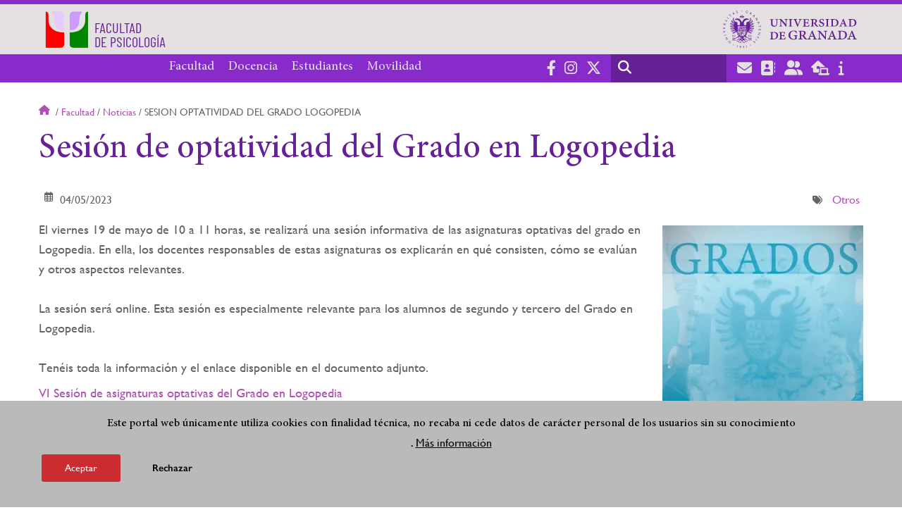

--- FILE ---
content_type: text/html; charset=UTF-8
request_url: https://facultadpsicologia.ugr.es/facultad/noticias/sesion-optatividad-del-grado-logopedia
body_size: 8345
content:
<!DOCTYPE html>
<html lang="es" dir="ltr" prefix="content: http://purl.org/rss/1.0/modules/content/  dc: http://purl.org/dc/terms/  foaf: http://xmlns.com/foaf/0.1/  og: http://ogp.me/ns#  rdfs: http://www.w3.org/2000/01/rdf-schema#  schema: http://schema.org/  sioc: http://rdfs.org/sioc/ns#  sioct: http://rdfs.org/sioc/types#  skos: http://www.w3.org/2004/02/skos/core#  xsd: http://www.w3.org/2001/XMLSchema# " class="no-grid">
  <head>
    <meta charset="utf-8" />
<script async src="https://www.googletagmanager.com/gtag/js?id=UA-57190619-7"></script>
<script>window.dataLayer = window.dataLayer || [];function gtag(){dataLayer.push(arguments)};gtag("js", new Date());gtag("set", "developer_id.dMDhkMT", true);gtag("config", "UA-57190619-7", {"groups":"default","anonymize_ip":true,"page_placeholder":"PLACEHOLDER_page_path","allow_ad_personalization_signals":false});gtag("config", "G-972FJ30EJH", {"groups":"default","page_placeholder":"PLACEHOLDER_page_location","allow_ad_personalization_signals":false});</script>
<script>var _paq = _paq || [];(function(){var u=(("https:" == document.location.protocol) ? "https://analiticasweb.ugr.es/" : "http://analiticasweb.ugr.es/");_paq.push(["setSiteId", "27"]);_paq.push(["setTrackerUrl", u+"matomo.php"]);_paq.push(["setDoNotTrack", 1]);if (!window.matomo_search_results_active) {_paq.push(["trackPageView"]);}_paq.push(["setIgnoreClasses", ["no-tracking","colorbox"]]);_paq.push(["enableLinkTracking"]);var d=document,g=d.createElement("script"),s=d.getElementsByTagName("script")[0];g.type="text/javascript";g.defer=true;g.async=true;g.src=u+"matomo.js";s.parentNode.insertBefore(g,s);})();</script>
<meta name="geo.region" content="ES" />
<meta name="geo.placename" content="Granada, España" />
<meta http-equiv="content-language" content="es" />
<meta name="twitter:card" content="summary" />
<meta property="og:site_name" content="Sesión de optatividad del Grado en Logopedia | Facultad de Psicología" />
<link rel="canonical" href="https://facultadpsicologia.ugr.es/facultad/noticias/sesion-optatividad-del-grado-logopedia" />
<meta name="description" content="El viernes 19 de mayo de 10 a 11 horas, se realizará una sesión informativa de las asignaturas optativas del grado en Logopedia. En ella, los docentes responsables de estas asignaturas os explicarán en qué consisten, cómo se evalúan y otros aspectos relevantes.
La sesión será online. Esta sesión es especialmente relevante para los alumnos de segundo y tercero del Grado en Logopedia.
Tenéis toda la información y el enlace disponible en el documento adjunto." />
<meta property="og:type" content="article" />
<meta name="twitter:description" content="El viernes 19 de mayo se realizará una sesión informativa de las asignaturas optativas del grado en Logopedia. En ella, los docentes responsables de estas asignaturas os explicarán en qué consisten, cómo se evalúan y otros aspectos relevantes.

La sesión será online.

Tenéis toda la información y el enlace disponible en el documento adjunto.

Esta sesión es especialmente relevante para los alumnos de segundo y tercero." />
<meta name="twitter:title" content="Sesión de optatividad del Grado en Logopedia" />
<meta property="og:url" content="https://facultadpsicologia.ugr.es/facultad/noticias/sesion-optatividad-del-grado-logopedia" />
<link rel="image_src" href="http://facultadpsicologia.ugr.es/sites/centros/psicologia/public/gallery/noticias/portada-grados-univesidad-granada_noticia_1.jpg" />
<meta property="og:title" content="Sesión de optatividad del Grado en Logopedia" />
<meta name="twitter:url" content="https://facultadpsicologia.ugr.es/facultad/noticias/sesion-optatividad-del-grado-logopedia" />
<meta property="og:description" content="El viernes 19 de mayo se realizará una sesión informativa de las asignaturas optativas del grado en Logopedia. En ella, los docentes responsables de estas asignaturas os explicarán en qué consisten, cómo se evalúan y otros aspectos relevantes.

La sesión será online.

Tenéis toda la información y el enlace disponible en el documento adjunto.

Esta sesión es especialmente relevante para los alumnos de segundo y tercero." />
<meta name="twitter:image" content="http://facultadpsicologia.ugr.es/sites/centros/psicologia/public/gallery/noticias/portada-grados-univesidad-granada_noticia_1.jpg" />
<meta property="og:image" content="http://facultadpsicologia.ugr.es/sites/centros/psicologia/public/gallery/noticias/portada-grados-univesidad-granada_noticia_1.jpg" />
<meta property="og:image:url" content="http://facultadpsicologia.ugr.es/sites/centros/psicologia/public/gallery/noticias/portada-grados-univesidad-granada_noticia_1.jpg" />
<meta name="Generator" content="Drupal 8 (https://www.drupal.org)" />
<meta name="MobileOptimized" content="width" />
<meta name="HandheldFriendly" content="true" />
<meta name="viewport" content="width=device-width, initial-scale=1.0" />
<script>function euCookieComplianceLoadScripts(category) {var scriptTag = document.createElement("script");scriptTag.src = "https:\/\/www.google-analytics.com\/analytics.js";document.body.appendChild(scriptTag);}</script>
<style>div#sliding-popup, div#sliding-popup .eu-cookie-withdraw-banner, .eu-cookie-withdraw-tab {background: #BABABA} div#sliding-popup.eu-cookie-withdraw-wrapper { background: transparent; } #sliding-popup h1, #sliding-popup h2, #sliding-popup h3, #sliding-popup p, #sliding-popup label, #sliding-popup div, .eu-cookie-compliance-more-button, .eu-cookie-compliance-secondary-button, .eu-cookie-withdraw-tab { color: #000000;} .eu-cookie-withdraw-tab { border-color: #000000;}</style>
<meta name="theme-color" content="#872cca" />
<link rel="shortcut icon" href="/themes/custom/ugr/favicon.ico" type="image/vnd.microsoft.icon" />
<link rel="alternate" hreflang="es" href="http://facultadpsicologia.ugr.es/facultad/noticias/sesion-optatividad-del-grado-logopedia" />
<script>window.a2a_config=window.a2a_config||{};a2a_config.callbacks=[];a2a_config.overlays=[];a2a_config.templates={};</script>

    <title>Sesión de optatividad del Grado en Logopedia | Facultad de Psicología</title>
    <link rel="stylesheet" media="all" href="/sites/centros/psicologia/public/css/css_BSdu9zQ1c8T478z6Ntg97wrKVTx7EtFYucN_FH-IXMQ.css" />
<link rel="stylesheet" media="all" href="/sites/centros/psicologia/public/css/css_ESwxKogHqouGRljfyIb08VO61JPJ-mAKBYlG8hZR38U.css" />

    <script type="application/json" data-drupal-selector="drupal-settings-json">{"path":{"baseUrl":"\/","scriptPath":null,"pathPrefix":"","currentPath":"node\/1535","currentPathIsAdmin":false,"isFront":false,"currentLanguage":"es"},"pluralDelimiter":"\u0003","suppressDeprecationErrors":true,"google_analytics":{"account":{},"trackOutbound":true,"trackMailto":true,"trackTel":true,"trackDownload":true,"trackDownloadExtensions":"7z|aac|arc|arj|asf|asx|avi|bin|csv|doc(x|m)?|dot(x|m)?|exe|flv|gif|gz|gzip|hqx|jar|jpe?g|js|mp(2|3|4|e?g)|mov(ie)?|msi|msp|pdf|phps|png|ppt(x|m)?|pot(x|m)?|pps(x|m)?|ppam|sld(x|m)?|thmx|qtm?|ra(m|r)?|sea|sit|tar|tgz|torrent|txt|wav|wma|wmv|wpd|xls(x|m|b)?|xlt(x|m)|xlam|xml|z|zip"},"matomo":{"disableCookies":false,"trackMailto":true},"eu_cookie_compliance":{"popup_enabled":true,"popup_agreed_enabled":false,"popup_hide_agreed":false,"popup_clicking_confirmation":false,"popup_scrolling_confirmation":false,"popup_html_info":"\u003Cdiv class=\u0022eu-cookie-compliance-banner eu-cookie-compliance-banner-info eu-cookie-compliance-banner--opt-in\u0022\u003E\n  \u003Cdiv class=\u0022popup-content info eu-cookie-compliance-content\u0022\u003E\n    \u003Cdiv id=\u0022popup-text\u0022 class=\u0022eu-cookie-compliance-message\u0022\u003E\n      \u003Ch2\u003EEste portal web \u00fanicamente utiliza cookies con finalidad t\u00e9cnica, no recaba ni cede datos de car\u00e1cter personal de los usuarios sin su conocimiento\u003C\/h2\u003E\n\u003Cp\u003E.\u003C\/p\u003E\n\n              \u003Cbutton type=\u0022button\u0022 class=\u0022find-more-button eu-cookie-compliance-more-button\u0022\u003EM\u00e1s informaci\u00f3n\u003C\/button\u003E\n          \u003C\/div\u003E\n\n    \n    \u003Cdiv id=\u0022popup-buttons\u0022 class=\u0022eu-cookie-compliance-buttons\u0022\u003E\n      \u003Cbutton type=\u0022button\u0022 class=\u0022agree-button eu-cookie-compliance-secondary-button\u0022\u003EAceptar\u003C\/button\u003E\n              \u003Cbutton type=\u0022button\u0022 class=\u0022decline-button eu-cookie-compliance-default-button\u0022\u003ERechazar\u003C\/button\u003E\n          \u003C\/div\u003E\n  \u003C\/div\u003E\n\u003C\/div\u003E","use_mobile_message":false,"mobile_popup_html_info":"\u003Cdiv class=\u0022eu-cookie-compliance-banner eu-cookie-compliance-banner-info eu-cookie-compliance-banner--opt-in\u0022\u003E\n  \u003Cdiv class=\u0022popup-content info eu-cookie-compliance-content\u0022\u003E\n    \u003Cdiv id=\u0022popup-text\u0022 class=\u0022eu-cookie-compliance-message\u0022\u003E\n      \n              \u003Cbutton type=\u0022button\u0022 class=\u0022find-more-button eu-cookie-compliance-more-button\u0022\u003EM\u00e1s informaci\u00f3n\u003C\/button\u003E\n          \u003C\/div\u003E\n\n    \n    \u003Cdiv id=\u0022popup-buttons\u0022 class=\u0022eu-cookie-compliance-buttons\u0022\u003E\n      \u003Cbutton type=\u0022button\u0022 class=\u0022agree-button eu-cookie-compliance-secondary-button\u0022\u003EAceptar\u003C\/button\u003E\n              \u003Cbutton type=\u0022button\u0022 class=\u0022decline-button eu-cookie-compliance-default-button\u0022\u003ERechazar\u003C\/button\u003E\n          \u003C\/div\u003E\n  \u003C\/div\u003E\n\u003C\/div\u003E","mobile_breakpoint":768,"popup_html_agreed":false,"popup_use_bare_css":false,"popup_height":"auto","popup_width":"100%","popup_delay":1000,"popup_link":"\/condiciones-legales","popup_link_new_window":true,"popup_position":false,"fixed_top_position":true,"popup_language":"es","store_consent":false,"better_support_for_screen_readers":false,"cookie_name":"","reload_page":false,"domain":"","domain_all_sites":false,"popup_eu_only_js":false,"cookie_lifetime":100,"cookie_session":0,"disagree_do_not_show_popup":false,"method":"opt_in","whitelisted_cookies":"","withdraw_markup":"\u003Cbutton type=\u0022button\u0022 class=\u0022eu-cookie-withdraw-tab\u0022\u003EOpciones de privacidad\u003C\/button\u003E\n\u003Cdiv class=\u0022eu-cookie-withdraw-banner\u0022\u003E\n  \u003Cdiv class=\u0022popup-content info eu-cookie-compliance-content\u0022\u003E\n    \u003Cdiv id=\u0022popup-text\u0022 class=\u0022eu-cookie-compliance-message\u0022\u003E\n      \u003Ch2\u003EUsamos cookies para mejorar la experiencia de usuario\u003C\/h2\u003E\n\u003Cp\u003EHas dado tu consentimiento para el uso de cookies.\u003C\/p\u003E\n\n    \u003C\/div\u003E\n    \u003Cdiv id=\u0022popup-buttons\u0022 class=\u0022eu-cookie-compliance-buttons\u0022\u003E\n      \u003Cbutton type=\u0022button\u0022 class=\u0022eu-cookie-withdraw-button\u0022\u003ERetirar consentimiento\u003C\/button\u003E\n    \u003C\/div\u003E\n  \u003C\/div\u003E\n\u003C\/div\u003E","withdraw_enabled":false,"withdraw_button_on_info_popup":false,"cookie_categories":[],"enable_save_preferences_button":true,"fix_first_cookie_category":true,"select_all_categories_by_default":false},"field_group":{"html_element":{"mode":"default","context":"view","settings":{"id":"","classes":"fechas","element":"div","show_label":false,"label_element":"h3","attributes":"","effect":"none","speed":"fast"}}},"ajaxTrustedUrl":{"\/search\/node":true},"user":{"uid":0,"permissionsHash":"d3bf6c478b9e53b039d041bd15b0c49b4bb979343281a0bc4d612efcd6c04bc3"}}</script>

<!--[if lte IE 8]>
<script src="/sites/centros/psicologia/public/js/js_VtafjXmRvoUgAzqzYTA3Wrjkx9wcWhjP0G4ZnnqRamA.js"></script>
<![endif]-->
<script src="/core/assets/vendor/modernizr/modernizr.min.js?v=3.3.1"></script>
<script src="/sites/centros/psicologia/public/js/js_gLAyn08VwpYqojr4Swf_TZ-VaophE2Kl_Krj94F3uME.js"></script>

   
  </head>
  <body class="layout-no-sidebars page-node-1535 page-node-sesión-de-optatividad-del-grado-en-logopedia path-node page-node-type-new">
    <a href="#main-content" class="visually-hidden focusable skip-link">
      Pasar al contenido principal
    </a>
    
      <div class="dialog-off-canvas-main-canvas" data-off-canvas-main-canvas>
    <div class="layout-container">

  <header role="banner" aria-label="Cabecera de sitio">
          <div class="top-bar">
          <div class="region region-top-bar">
    <div id="block-subsite-branding" class="clearfix block block-system block-system-branding-block">
  
    
                  <a href="https://www.ugr.es" title="Universidad de Granada" class="site-logo logo-ugr logoSVG">
            <img src="/sites/centros/psicologia/public/color/ugr-51a8c2c4/logo.svg" alt="Universidad de Granada"/>
        </a>   
                
    

            <div class="site-name">
                            <a href="/" title="Home" class="site-logo logo-text">
                    <img src="/sites/centros/psicologia/public/template-extra/logo-facultad-psicologia.png" alt="Facultad de Psicología"/>
                    <div class="name">FACULTAD<br />DE PSICOLOGÍA</div>
                </a>  
                    </div>
    
    
    
</div>

  </div>

      </div>
        <div class="site-header">      
                <div class="region region-secondary-menu">
    
<nav role="navigation" aria-labelledby="block-ugr-main-menu-menu" id="block-ugr-main-menu" class="block block-menu navigation menu--main">
            
  <label class="visually-hidden" id="block-ugr-main-menu-menu">Navegación principal</label>
  

        

              <ul class="clearfix menu">
                    <li class="menu-item menu-item--expanded">
        
                <a href="/"  aria-expanded="false" aria-haspopup="true"  >Facultad</a>
      
                  
              <ul class="menu">
                    <li class="menu-item">
        
                <a href="/facultad/presentacion" >Presentación</a>
      
              </li>
                <li class="menu-item">
        
                <a href="/facultad/organizacion" >Organización</a>
      
              </li>
                <li class="menu-item">
        
                <a href="/facultad/directorio-personal" >Directorio de personal</a>
      
              </li>
                <li class="menu-item">
        
                <a href="/facultad/localizacion-contacto" >Localización y contacto</a>
      
              </li>
                <li class="menu-item">
        
                <a href="/facultad/documentos" >Documentos</a>
      
              </li>
                <li class="menu-item">
        
                <a href="/facultad/estrategia-calidad" >Estrategia y Calidad</a>
      
              </li>
                <li class="menu-item">
        
                <a href="/facultad/noticias" >Noticias</a>
      
              </li>
        </ul>
  
              </li>
                <li class="menu-item menu-item--expanded">
        
                <a href="/docencia"  aria-expanded="false" aria-haspopup="true"  >Docencia</a>
      
                  
              <ul class="menu">
                    <li class="menu-item">
        
                <a href="/docencia/grados" >Grados</a>
      
              </li>
                <li class="menu-item">
        
                <a href="/docencia/posgrados" >Posgrados</a>
      
              </li>
                <li class="menu-item">
        
                <a href="/docencia/departamentos" >Departamentos</a>
      
              </li>
                <li class="menu-item">
        
                <a href="/docencia/profesorado" >Profesorado</a>
      
              </li>
        </ul>
  
              </li>
                <li class="menu-item menu-item--expanded">
        
                <a href="/"  aria-expanded="false" aria-haspopup="true"  >Estudiantes</a>
      
                  
              <ul class="menu">
                    <li class="menu-item">
        
                <a href="/estudiantes/delegacion" >Delegación de Estudiantes</a>
      
              </li>
                <li class="menu-item">
        
                <a href="/estudiantes/actividades-culturales" >Actividades Culturales</a>
      
              </li>
                <li class="menu-item">
        
                <a href="/estudiantes/programas" >Programas</a>
      
              </li>
        </ul>
  
              </li>
                <li class="menu-item menu-item--expanded">
        
                <a href="/"  aria-expanded="false" aria-haspopup="true"  >Movilidad</a>
      
                  
              <ul class="menu">
                    <li class="menu-item">
        
                <a href="/movilidad/informacion-general" >Información general</a>
      
              </li>
                <li class="menu-item">
        
                <a href="/movilidad/estudiantes" >Movilidad de estudiantes</a>
      
              </li>
                <li class="menu-item">
        
                <a href="/movilidad/personal" >Movilidad de personal</a>
      
              </li>
        </ul>
  
              </li>
        </ul>
  


  </nav>

  </div>

              <div class="region region-header">
    <div id="block-socialmedialinks" class="block-social-media-links block block-social-media-links-block">
  
    
      

<ul class="social-media-links--platforms platforms inline horizontal">
      <li>
      <a href="https://www.facebook.com/Facultad-de-Psicología-UGR-679557952064616/"  target="_blank" aria-label="Facebook" title="Facebook" >
        <span class='fab fa-facebook-f fa-2x'></span> Facebook
      </a>
    </li>
      <li>
      <a href="https://www.instagram.com/facpsicologiaugr"  target="_blank" >
        <span class='fab fa-instagram fa-2x'></span> Instagram
      </a>
    </li>
      <li>
      <a href="https://www.twitter.com/PsicologiaUGR"  target="_blank" aria-label="Twitter" title="Twitter" >
        <span class='fab fa-x-twitter fa-2x'></span> Twitter
      </a>
    </li>
  </ul>

  </div>
<div class="search-block-form block block-search container-inline" data-drupal-selector="search-block-form" id="block-ugr-search" role="search">
  
    
      <form action="/search/node" method="get" id="search-block-form" accept-charset="UTF-8">
  <div class="js-form-item form-item js-form-type-search form-type-search js-form-item-keys form-item-keys form-no-label">
      <label for="edit-keys" class="visually-hidden">Buscar</label>
        <input title="Escriba lo que quiere buscar." data-drupal-selector="edit-keys" type="search" id="edit-keys" name="keys" value="" size="15" maxlength="128" class="form-search" />

        </div>
<div data-drupal-selector="edit-actions" class="form-actions js-form-wrapper form-wrapper" id="edit-actions"><input class="search-form__submit button js-form-submit form-submit" data-drupal-selector="edit-submit" type="submit" id="edit-submit" value="Buscar" />
</div>

</form>

  </div>
<div id="block-globalsearchicon" class="block block-block-content block-block-content60a7a0d0-ec9e-4546-9198-86c762bd3510">
  
    
      
            <div class="clearfix text-formatted field field--name-body field--type-text-with-summary field--label-hidden field__item"><span class="search-icon"></span></div>
      
  </div>
<div id="block-socialmedialinks-2" class="block-social-media-links block block-social-media-links-block">
  
    
      

<ul class="social-media-links--platforms platforms inline horizontal">
      <li>
      <a href="https://www.ugr.es/servicios/correo-electronico"  target="_blank" aria-label="Correo institucional" title="Correo institucional" >
        <span class='fa fa-envelope fa-2x'></span> E-Mail - UGR
      </a>
    </li>
      <li>
      <a href="https://directorio.ugr.es"  target="_blank" aria-label="Directorio" title="Directorio" >
        <span class='fa fa-address-book fa-2x'></span> Directorio UGR
      </a>
    </li>
      <li>
      <a href="https://oficinavirtual.ugr.es/ai/"  target="_blank" aria-label="Oficina Virtual / Acceso Identificado" title="Oficina Virtual / Acceso Identificado" >
        <span class='fa fa-user-friends fa-2x'></span> Acceso identificado
      </a>
    </li>
      <li>
      <a href="https://sede.ugr.es/"  target="_blank" aria-label="Sede electrónica" title="Sede electrónica" >
        <span class='fa fa-laptop-house fa-2x'></span> Sede UGR
      </a>
    </li>
      <li>
      <a href="https://www.ugr.es/info"  target="_blank" aria-label="Portal de atención al usuario infoUGR" title="Portal de atención al usuario infoUGR" >
        <span class='fa fa-info fa-2x'></span> Info UGR
      </a>
    </li>
  </ul>

  </div>
<div id="block-globalburgermenu" class="block block-block-content block-block-content81103a58-c824-4358-8ed5-4760d037f6bb">
  
    
      
            <div class="clearfix text-formatted field field--name-body field--type-text-with-summary field--label-hidden field__item"><span class="burger-icon"></span></div>
      
  </div>

  </div>

    </div>    
            <div class="region region-searcher">
    <div class="search-block-form block block-search container-inline" data-drupal-selector="search-block-form-2" id="block-formulariodebusqueda" role="search">
  
    
      <form action="/search/node" method="get" id="search-block-form--2" accept-charset="UTF-8">
  <div class="js-form-item form-item js-form-type-search form-type-search js-form-item-keys form-item-keys form-no-label">
      <label for="edit-keys--2" class="visually-hidden">Buscar</label>
        <input title="Escriba lo que quiere buscar." data-drupal-selector="edit-keys" type="search" id="edit-keys--2" name="keys" value="" size="15" maxlength="128" class="form-search" />

        </div>
<div data-drupal-selector="edit-actions" class="form-actions js-form-wrapper form-wrapper" id="edit-actions--2"><input class="search-form__submit button js-form-submit form-submit" data-drupal-selector="edit-submit" type="submit" id="edit-submit--2" value="Buscar" />
</div>

</form>

  </div>

  </div>

      </header>
  
        <div class="region region-highlighted">
    <div data-drupal-messages-fallback class="hidden"></div>

  </div>

  
  
        <div class="region region-breadcrumb">
    <div id="block-ugr-breadcrumbs" class="block block-system block-system-breadcrumb-block">
  
    
        <nav class="breadcrumb" role="navigation" aria-labelledby="system-breadcrumb">
    <label id="system-breadcrumb" class="visually-hidden">Sobrescribir enlaces de ayuda a la navegación</label>
    <ol>
          <li>
                  <a href="/">Inicio</a>
              </li>
          <li>
                  <a href="/facultad">Facultad</a>
              </li>
          <li>
                  <a href="/facultad/noticias">Noticias</a>
              </li>
          <li>
                  Sesion optatividad del grado logopedia
              </li>
        </ol>
  </nav>

  </div>

  </div>

  
  
  

  <main role="main">
    <a id="main-content" tabindex="-1"></a>
    <div class="layout-content">
        <div class="region region-content">
    <div id="block-ugr-page-title" class="block block-core block-page-title-block">
  
    
      
  <h1 class="page-title"><span class="field field--name-title field--type-string field--label-hidden">Sesión de optatividad del Grado en Logopedia</span>
</h1>


  </div>
<div id="block-ugr-content" class="block block-system block-system-main-block">
  
    
      

<article data-history-node-id="1535" role="article" about="/facultad/noticias/sesion-optatividad-del-grado-logopedia" class="hide_created_date node node--type-new node--promoted node--view-mode-full">

    
        

    <div class="node__content">
        <div class="fechas">
            <span class="field field--name-created field--type-created field--label-hidden">Jue, 04/05/2023 - 18:14</span>

        </div>
        
<div  class="fechas">
      
            <div class="field field--name-field-mostrar-evento field--type-boolean field--label-hidden field__item">0</div>
      
            <div class="field field--name-field-fecha-inicio-evento field--type-datetime field--label-hidden field__item"><time datetime="2023-05-04T16:13:51Z" class="oculto datetime"></time>
</div>
      
            <div class="field field--name-field-fecha-finalizacion field--type-datetime field--label-hidden field__item"><time datetime="2023-05-05T16:13:51Z" class="oculto datetime"></time>
</div>
      
            <div class="field field--name-field-date field--type-datetime field--label-hidden field__item">04/05/2023</div>
      
  </div>

      <div class="field field--name-field-new-tags field--type-entity-reference field--label-hidden field__items">
              <div class="field__item"><a href="/facultad/noticias/otros" hreflang="es">Otros</a></div>
          </div>
  
<div  class="image_left">
      
            <div class="field field--name-field-imagen-galeria field--type-entity-reference field--label-hidden field__item"><article class="media media-galeria-noticias view-mode-default media--type- media--unpublished">
  
      
            <div class="field field--name-field-imagen-noticias field--type-image field--label-hidden field__item">    <picture>
                  <source srcset="/sites/centros/psicologia/public/styles/home_noticia_1dpr_0_479_/public/gallery/noticias/portada-grados-univesidad-granada_noticia_1.webp?itok=1SJXatUR 1x, /sites/centros/psicologia/public/styles/home_noticia_2dpr_0_479_/public/gallery/noticias/portada-grados-univesidad-granada_noticia_1.webp?itok=QBSWhj6D 2x" media="(max-width: 479px)" type="image/webp"/>
              <source srcset="/sites/centros/psicologia/public/styles/home_noticia_1dpr_480_895_/public/gallery/noticias/portada-grados-univesidad-granada_noticia_1.webp?itok=2Dg3gYFr 1x, /sites/centros/psicologia/public/styles/home_noticia_2dpr_480_895_/public/gallery/noticias/portada-grados-univesidad-granada_noticia_1.webp?itok=yzHVNz3R 2x" media="(max-width: 895px)" type="image/webp"/>
              <source srcset="/sites/centros/psicologia/public/styles/home_noticia_1dpr_896_/public/gallery/noticias/portada-grados-univesidad-granada_noticia_1.webp?itok=OFK_tCcy 1x, /sites/centros/psicologia/public/styles/home_noticia_2dpr_896_/public/gallery/noticias/portada-grados-univesidad-granada_noticia_1.webp?itok=Q5LTDuki 2x" media="(min-width: 895px)" type="image/webp"/>
              <source srcset="/sites/centros/psicologia/public/styles/home_noticia_1dpr_0_479_/public/gallery/noticias/portada-grados-univesidad-granada_noticia_1.jpg?itok=1SJXatUR 1x, /sites/centros/psicologia/public/styles/home_noticia_2dpr_0_479_/public/gallery/noticias/portada-grados-univesidad-granada_noticia_1.jpg?itok=QBSWhj6D 2x" media="(max-width: 479px)" type="image/jpeg"/>
              <source srcset="/sites/centros/psicologia/public/styles/home_noticia_1dpr_480_895_/public/gallery/noticias/portada-grados-univesidad-granada_noticia_1.jpg?itok=2Dg3gYFr 1x, /sites/centros/psicologia/public/styles/home_noticia_2dpr_480_895_/public/gallery/noticias/portada-grados-univesidad-granada_noticia_1.jpg?itok=yzHVNz3R 2x" media="(max-width: 895px)" type="image/jpeg"/>
              <source srcset="/sites/centros/psicologia/public/styles/home_noticia_1dpr_896_/public/gallery/noticias/portada-grados-univesidad-granada_noticia_1.jpg?itok=OFK_tCcy 1x, /sites/centros/psicologia/public/styles/home_noticia_2dpr_896_/public/gallery/noticias/portada-grados-univesidad-granada_noticia_1.jpg?itok=Q5LTDuki 2x" media="(min-width: 895px)" type="image/jpeg"/>
                  <img src="/sites/centros/psicologia/public/gallery/noticias/portada-grados-univesidad-granada_noticia_1.jpg" alt="Portada de los grados de la Universidad de Granada con el logo de la insititución y dos personas caminando de fondo" typeof="foaf:Image" />

  </picture>

</div>
      
  </article>
</div>
      
            <div class="clearfix text-formatted field field--name-body field--type-text-with-summary field--label-hidden field__item"><p>El viernes 19 de mayo de 10 a 11 horas, se realizará una sesión informativa de las asignaturas optativas del grado en Logopedia. En ella, los docentes responsables de estas asignaturas os explicarán en qué consisten, cómo se evalúan y otros aspectos relevantes.<br /><br />
La sesión será online. Esta sesión es especialmente relevante para los alumnos de segundo y tercero del Grado en Logopedia.<br /><br />
Tenéis toda la información y el enlace disponible en el documento adjunto.</p>

<p><a class="file file--mime-application-pdf file--application-pdf" data-entity-type="file" data-entity-uuid="ee9442ea-dc01-4a6b-9d4a-7606ac4d7738" href="/sites/centros/psicologia/public/inline-files/VI%20sesion%20optativas%20LOGOPEDIA%20.pdf">VI Sesión de asignaturas optativas del Grado en Logopedia</a><br />
 </p></div>
      
  </div>
<div class="share-social-pdf-compartir">
    <div class="text">
      Compartir en
    </div>
  
    
<div  class="share-social-pdf">
      <div class="print__wrapper print__wrapper--pdf"><a href="/print/pdf/node/1535" title="Sesión de optatividad del Grado en Logopedia (PDF)" class="print__link print__link--pdf"></a></div>
<span class="a2a_kit a2a_kit_size_32 addtoany_list" data-a2a-url="http://facultadpsicologia.ugr.es/facultad/noticias/sesion-optatividad-del-grado-logopedia" data-a2a-title="Sesión de optatividad del Grado en Logopedia"><a class="a2a_button_facebook"></a><a class="a2a_button_x"></a><a class="a2a_button_linkedin"></a><a class="a2a_button_telegram"></a><a class="a2a_button_whatsapp"></a><a class="a2a_button_email"></a></span>
  </div>
  
</div>


    </div>
</article>
  </div>

  </div>

    </div>
    
      </main>


  
  <footer class="site-footer" role="complementary">
    <div class="footer-content">
                <div class="region region-content-bottom">
    <div id="block-marcadelsitio" class="clearfix block block-system block-system-branding-block">
  
    
                  <div class="universidad">
        <a href="https://www.ugr.es" title="Universidad de Granada" class="site-logo logoSVG">
            <img src="/sites/centros/psicologia/public/color/ugr-51a8c2c4/logo-footer.svg" alt="Universidad de Granada"/>
        </a>      
    

         
           
        <div class="site-name">
            <a href="/" title="Home" rel="home">Facultad de Psicología</a>
        </div>
    
    
                        <a href="https://www.arqus-alliance.eu/" title="Arqus alliance" class="arqus-logo logoSVG">
                <img src="/sites/centros/psicologia/public/color/ugr-51a8c2c4/arqus-alliance.svg" alt="Logo Arqus alliance"/>
            </a> 
                </div>      
    
</div>

<nav role="navigation" aria-labelledby="block-piedepagina-menu" id="block-piedepagina" class="block block-menu navigation menu--footer">
      
  <label id="block-piedepagina-menu">Enlaces destacados</label>
  

        
              <ul class="clearfix menu">
                    <li class="menu-item">
        <a href="https://biblioteca.ugr.es/pages/biblioteca_ugr/bibliotecas_centros/psicologia">Biblioteca</a>
              </li>
                <li class="menu-item">
        <a href="https://empleo.ugr.es/">Centro de Promoción de Empleo y Prácticas</a>
              </li>
                <li class="menu-item">
        <a href="https://delegacionsalud.ugr.es/">Delegación del Rector para la Salud y las Relaciones con el Sistema Sanitario</a>
              </li>
                <li class="menu-item">
        <a href="https://facultadpsicologia.ugr.es/facultad/organizacion/observatorio-pseudociencias" title="Observatorio de la Facultad de Psicología de la UGR para la protección de la formación extracurricular en salud mental">Observatorio para la protección de la formación extracurricular</a>
              </li>
                <li class="menu-item">
        <a href="https://calidad.ugr.es/informacion/documentos/politica-calidad">Política de Calidad</a>
              </li>
                <li class="menu-item">
        <a href="https://sucre.ugr.es/psi/">Reserva de Espacios</a>
              </li>
                <li class="menu-item">
        <a href="https://viceinfrasos.ugr.es/unidades/calidad-ambiental">Unidad de Calidad Ambiental</a>
              </li>
        </ul>
  


  </nav>
<div id="block-logosfooter" class="block block-ugr-general block-logos-footer-block">
  
    
      <div class="logos-footer-block"><div class="logos-footer"><a href='http://www.universia.es/' title='Universia' class='excelencia-logo logoSVG'>
                        <img src='/sites/centros/psicologia/public/color/ugr-51a8c2c4/universia.svg' alt='Logo Universia' />
                    </a><a href='https://investigacion.ugr.es/pages/hrs4r' title='Human Resources Strategy for Researchers' class='excelencia-logo logoSVG'>
              <img src='/sites/centros/psicologia/public/color/ugr-51a8c2c4/excelencia.svg' alt='Human Resources Strategy for Researchers' />
             </a></div></div>

  </div>

  </div>

                  
    </div>
            <div class="region region-footer-submenu">
    <div class="views-element-container block block-views block-views-blocklogos-footer-block-2" id="block-views-block-logos-footer-block-2">
  
    
      <div><div class="view view-logos-footer view-id-logos_footer view-display-id-block_2 js-view-dom-id-b6ab882941c2cefa2d9bcbb5968f16d57f85ae3c585c221cf049b04ed9741378">
  
    
      
  
          </div>
</div>

  </div>

  </div>

      </footer>
  

    <footer class="site-footer" role="contentinfo">
        <div class="region region-footer-info">
    <div id="block-socialmedialinks-3" class="block-social-media-links block block-social-media-links-block">
  
    
      

<ul class="social-media-links--platforms platforms inline horizontal">
      <li>
      <a href="https://www.facebook.com/Facultad-de-Psicología-UGR-679557952064616/"  target="_blank" aria-label="Facebook" title="Facebook" >
        <span class='fab fa-facebook-f fa-2x'></span> Facebook
      </a>
    </li>
      <li>
      <a href="https://www.instagram.com/facpsicologiaugr"  target="_blank" >
        <span class='fab fa-instagram fa-2x'></span> Instagram
      </a>
    </li>
      <li>
      <a href="https://www.twitter.com/PsicologiaUGR"  target="_blank" aria-label="Twitter" title="Twitter" >
        <span class='fab fa-x-twitter fa-2x'></span> Twitter
      </a>
    </li>
  </ul>

  </div>

<nav role="navigation" aria-labelledby="block-footersubmenu-menu" id="block-footersubmenu" class="block block-menu navigation menu--footer-submenu">
            
  <label class="visually-hidden" id="block-footersubmenu-menu">Footer submenu</label>
  

        
              <ul class="clearfix menu">
                    <li class="menu-item">
        <a href="/facultad/localizacion-contacto/quejas-sugerencias" data-drupal-link-system-path="node/264">Quejas, sugerencias y felicitaciones</a>
              </li>
                <li class="menu-item">
        <a href="/accesibilidad" data-drupal-link-system-path="accesibilidad">Accesibilidad</a>
              </li>
                <li class="menu-item">
        <a href="/condiciones-legales" data-drupal-link-system-path="condiciones-legales">Condiciones legales</a>
              </li>
                <li class="menu-item">
        <a href="/sitemap" data-drupal-link-system-path="sitemap">Mapa web</a>
              </li>
        </ul>
  


  </nav>
<div id="block-copyrightblock" class="block block-ugr-general block-copyright-block">
  
    
      <div class="copyright-block">&copy; 2026 Universidad de Granada</div>

  </div>

  </div>

    </footer>
  
  <div class="back-to-top"></div>

</div>
  </div>

    
    <script src="/sites/centros/psicologia/public/js/js_D_8wJawH1m-H9UDH7TEHvS5mZVSqEJp8SFYjlVtnF4A.js"></script>
<script src="https://static.addtoany.com/menu/page.js" async></script>
<script src="/sites/centros/psicologia/public/js/js_sFAQaoTA54pxXudOt5FIDzaW0gw0RZHpZgglJ8rsGs8.js"></script>

  </body>
</html>


--- FILE ---
content_type: text/css
request_url: https://facultadpsicologia.ugr.es/sites/centros/psicologia/public/css/css_ESwxKogHqouGRljfyIb08VO61JPJ-mAKBYlG8hZR38U.css
body_size: 110967
content:
@import 'https://fonts.googleapis.com/css?family=Lato:300,300i,400,400i,700,900|Montserrat';.action-links{margin:1em 0;padding:0;list-style:none;}[dir="rtl"] .action-links{margin-right:0;}.action-links li{display:inline-block;margin:0 0.3em;}.action-links li:first-child{margin-left:0;}[dir="rtl"] .action-links li:first-child{margin-right:0;margin-left:0.3em;}.button-action{display:inline-block;padding:0.2em 0.5em 0.3em;text-decoration:none;line-height:160%;}.button-action:before{margin-left:-0.1em;padding-right:0.2em;content:"+";font-weight:900;}[dir="rtl"] .button-action:before{margin-right:-0.1em;margin-left:0;padding-right:0;padding-left:0.2em;}
.breadcrumb{padding-bottom:0.5em;}.breadcrumb ol{margin:0;padding:0;}[dir="rtl"] .breadcrumb ol{margin-right:0;}.breadcrumb li{display:inline;margin:0;padding:0;list-style-type:none;}.breadcrumb li:before{content:" \BB ";}.breadcrumb li:first-child:before{content:none;}
.button,.image-button{margin-right:1em;margin-left:1em;}.button:first-child,.image-button:first-child{margin-right:0;margin-left:0;}
.collapse-processed > summary{padding-right:0.5em;padding-left:0.5em;}.collapse-processed > summary:before{float:left;width:1em;height:1em;content:"";background:url(/core/misc/menu-expanded.png) 0 100% no-repeat;}[dir="rtl"] .collapse-processed > summary:before{float:right;background-position:100% 100%;}.collapse-processed:not([open]) > summary:before{-ms-transform:rotate(-90deg);-webkit-transform:rotate(-90deg);transform:rotate(-90deg);background-position:25% 35%;}[dir="rtl"] .collapse-processed:not([open]) > summary:before{-ms-transform:rotate(90deg);-webkit-transform:rotate(90deg);transform:rotate(90deg);background-position:75% 35%;}
.container-inline label:after,.container-inline .label:after{content:":";}.form-type-radios .container-inline label:after,.form-type-checkboxes .container-inline label:after{content:"";}.form-type-radios .container-inline .form-type-radio,.form-type-checkboxes .container-inline .form-type-checkbox{margin:0 1em;}.container-inline .form-actions,.container-inline.form-actions{margin-top:0;margin-bottom:0;}
details{margin-top:1em;margin-bottom:1em;border:1px solid #ccc;}details > .details-wrapper{padding:0.5em 1.5em;}summary{padding:0.2em 0.5em;cursor:pointer;}
.exposed-filters .filters{float:left;margin-right:1em;}[dir="rtl"] .exposed-filters .filters{float:right;margin-right:0;margin-left:1em;}.exposed-filters .form-item{margin:0 0 0.1em 0;padding:0;}.exposed-filters .form-item label{float:left;width:10em;font-weight:normal;}[dir="rtl"] .exposed-filters .form-item label{float:right;}.exposed-filters .form-select{width:14em;}.exposed-filters .current-filters{margin-bottom:1em;}.exposed-filters .current-filters .placeholder{font-weight:bold;font-style:normal;}.exposed-filters .additional-filters{float:left;margin-right:1em;}[dir="rtl"] .exposed-filters .additional-filters{float:right;margin-right:0;margin-left:1em;}
.field__label{font-weight:bold;}.field--label-inline .field__label,.field--label-inline .field__items{float:left;}.field--label-inline .field__label,.field--label-inline > .field__item,.field--label-inline .field__items{padding-right:0.5em;}[dir="rtl"] .field--label-inline .field__label,[dir="rtl"] .field--label-inline .field__items{padding-right:0;padding-left:0.5em;}.field--label-inline .field__label::after{content:":";}
form .field-multiple-table{margin:0;}form .field-multiple-table .field-multiple-drag{width:30px;padding-right:0;}[dir="rtl"] form .field-multiple-table .field-multiple-drag{padding-left:0;}form .field-multiple-table .field-multiple-drag .tabledrag-handle{padding-right:0.5em;}[dir="rtl"] form .field-multiple-table .field-multiple-drag .tabledrag-handle{padding-right:0;padding-left:0.5em;}form .field-add-more-submit{margin:0.5em 0 0;}.form-item,.form-actions{margin-top:1em;margin-bottom:1em;}tr.odd .form-item,tr.even .form-item{margin-top:0;margin-bottom:0;}.form-composite > .fieldset-wrapper > .description,.form-item .description{font-size:0.85em;}label.option{display:inline;font-weight:normal;}.form-composite > legend,.label{display:inline;margin:0;padding:0;font-size:inherit;font-weight:bold;}.form-checkboxes .form-item,.form-radios .form-item{margin-top:0.4em;margin-bottom:0.4em;}.form-type-radio .description,.form-type-checkbox .description{margin-left:2.4em;}[dir="rtl"] .form-type-radio .description,[dir="rtl"] .form-type-checkbox .description{margin-right:2.4em;margin-left:0;}.marker{color:#e00;}.form-required:after{display:inline-block;width:6px;height:6px;margin:0 0.3em;content:"";vertical-align:super;background-image:url(/core/misc/icons/ee0000/required.svg);background-repeat:no-repeat;background-size:6px 6px;}abbr.tabledrag-changed,abbr.ajax-changed{border-bottom:none;}.form-item input.error,.form-item textarea.error,.form-item select.error{border:2px solid red;}.form-item--error-message:before{display:inline-block;width:14px;height:14px;content:"";vertical-align:sub;background:url(/core/misc/icons/e32700/error.svg) no-repeat;background-size:contain;}
.icon-help{padding:1px 0 1px 20px;background:url(/core/misc/help.png) 0 50% no-repeat;}[dir="rtl"] .icon-help{padding:1px 20px 1px 0;background-position:100% 50%;}.feed-icon{display:block;overflow:hidden;width:16px;height:16px;text-indent:-9999px;background:url(/core/misc/feed.svg) no-repeat;}
.form--inline .form-item{float:left;margin-right:0.5em;}[dir="rtl"] .form--inline .form-item{float:right;margin-right:0;margin-left:0.5em;}[dir="rtl"] .views-filterable-options-controls .form-item{margin-right:2%;}.form--inline .form-item-separator{margin-top:2.3em;margin-right:1em;margin-left:0.5em;}[dir="rtl"] .form--inline .form-item-separator{margin-right:0.5em;margin-left:1em;}.form--inline .form-actions{clear:left;}[dir="rtl"] .form--inline .form-actions{clear:right;}
.item-list .title{font-weight:bold;}.item-list ul{margin:0 0 0.75em 0;padding:0;}.item-list li{margin:0 0 0.25em 1.5em;padding:0;}[dir="rtl"] .item-list li{margin:0 1.5em 0.25em 0;}.item-list--comma-list{display:inline;}.item-list--comma-list .item-list__comma-list,.item-list__comma-list li,[dir="rtl"] .item-list--comma-list .item-list__comma-list,[dir="rtl"] .item-list__comma-list li{margin:0;}
button.link{margin:0;padding:0;cursor:pointer;border:0;background:transparent;font-size:1em;}label button.link{font-weight:bold;}
ul.inline,ul.links.inline{display:inline;padding-left:0;}[dir="rtl"] ul.inline,[dir="rtl"] ul.links.inline{padding-right:0;padding-left:15px;}ul.inline li{display:inline;padding:0 0.5em;list-style-type:none;}ul.links a.is-active{color:#000;}
ul.menu{margin-left:1em;padding:0;list-style:none outside;text-align:left;}[dir="rtl"] ul.menu{margin-right:1em;margin-left:0;text-align:right;}.menu-item--expanded{list-style-type:circle;list-style-image:url(/core/misc/menu-expanded.png);}.menu-item--collapsed{list-style-type:disc;list-style-image:url(/core/misc/menu-collapsed.png);}[dir="rtl"] .menu-item--collapsed{list-style-image:url(/core/misc/menu-collapsed-rtl.png);}.menu-item{margin:0;padding-top:0.2em;}ul.menu a.is-active{color:#000;}
.more-link{display:block;text-align:right;}[dir="rtl"] .more-link{text-align:left;}
.pager__items{clear:both;text-align:center;}.pager__item{display:inline;padding:0.5em;}.pager__item.is-active{font-weight:bold;}
tr.drag{background-color:#fffff0;}tr.drag-previous{background-color:#ffd;}body div.tabledrag-changed-warning{margin-bottom:0.5em;}
tr.selected td{background:#ffc;}td.checkbox,th.checkbox{text-align:center;}[dir="rtl"] td.checkbox,[dir="rtl"] th.checkbox{text-align:center;}
th.is-active img{display:inline;}td.is-active{background-color:#ddd;}
div.tabs{margin:1em 0;}ul.tabs{margin:0 0 0.5em;padding:0;list-style:none;}.tabs > li{display:inline-block;margin-right:0.3em;}[dir="rtl"] .tabs > li{margin-right:0;margin-left:0.3em;}.tabs a{display:block;padding:0.2em 1em;text-decoration:none;}.tabs a.is-active{background-color:#eee;}.tabs a:focus,.tabs a:hover{background-color:#f5f5f5;}
.form-textarea-wrapper textarea{display:block;box-sizing:border-box;width:100%;margin:0;}
.ui-dialog--narrow{max-width:500px;}@media screen and (max-width:600px){.ui-dialog--narrow{min-width:95%;max-width:95%;}}
.messages{padding:15px 20px 15px 35px;word-wrap:break-word;border:1px solid;border-width:1px 1px 1px 0;border-radius:2px;background:no-repeat 10px 17px;overflow-wrap:break-word;}[dir="rtl"] .messages{padding-right:35px;padding-left:20px;text-align:right;border-width:1px 0 1px 1px;background-position:right 10px top 17px;}.messages + .messages{margin-top:1.538em;}.messages__list{margin:0;padding:0;list-style:none;}.messages__item + .messages__item{margin-top:0.769em;}.messages--status{color:#325e1c;border-color:#c9e1bd #c9e1bd #c9e1bd transparent;background-color:#f3faef;background-image:url(/core/misc/icons/73b355/check.svg);box-shadow:-8px 0 0 #77b259;}[dir="rtl"] .messages--status{margin-left:0;border-color:#c9e1bd transparent #c9e1bd #c9e1bd;box-shadow:8px 0 0 #77b259;}.messages--warning{color:#734c00;border-color:#f4daa6 #f4daa6 #f4daa6 transparent;background-color:#fdf8ed;background-image:url(/core/misc/icons/e29700/warning.svg);box-shadow:-8px 0 0 #e09600;}[dir="rtl"] .messages--warning{border-color:#f4daa6 transparent #f4daa6 #f4daa6;box-shadow:8px 0 0 #e09600;}.messages--error{color:#a51b00;border-color:#f9c9bf #f9c9bf #f9c9bf transparent;background-color:#fcf4f2;background-image:url(/core/misc/icons/e32700/error.svg);box-shadow:-8px 0 0 #e62600;}[dir="rtl"] .messages--error{border-color:#f9c9bf transparent #f9c9bf #f9c9bf;box-shadow:8px 0 0 #e62600;}.messages--error p.error{color:#a51b00;}
.node--unpublished{background-color:#fff4f4;}
*,:before,:after{-webkit-box-sizing:border-box;box-sizing:border-box}html{font-family:sans-serif;-ms-text-size-adjust:100%;-webkit-text-size-adjust:100%}body{margin:0}article,aside,details,figcaption,figure,footer,header,hgroup,main,menu,nav,section,summary{display:block}audio,canvas,progress,video{display:inline-block;vertical-align:baseline}audio:not([controls]){display:none;height:0}[hidden]{display:none}template{display:none}a{background-color:transparent}a:active,a:hover{outline:0}abbr[title]{border-bottom:1px dotted}b,strong{font-weight:bold}dfn{font-style:italic}h1{font-size:2em;margin:.66667em 0}mark{background:#ff0;color:#000}small{font-size:80%}sub,sup{font-size:75%;line-height:0;position:relative;vertical-align:baseline}sup{top:-0.5em}sub{bottom:-0.25em}img{border:0}svg:not(:root){overflow:hidden}figure{margin:1em 40px}hr{-webkit-box-sizing:content-box;box-sizing:content-box;height:0}pre{overflow:auto}code,kbd,pre,samp{font-family:monospace,monospace;font-size:1em}button,input,optgroup,select,textarea{color:inherit;font:inherit;margin:0}button{overflow:visible}button,select{text-transform:none}button,html input[type='button'],input[type='reset'],input[type='submit']{-webkit-appearance:button;cursor:pointer}button[disabled],html input[disabled]{cursor:default}button::-moz-focus-inner,input::-moz-focus-inner{border:0;padding:0}input{line-height:normal}input[type='checkbox'],input[type='radio']{-webkit-box-sizing:border-box;box-sizing:border-box;padding:0}input[type='number']::-webkit-inner-spin-button,input[type='number']::-webkit-outer-spin-button{height:auto}input[type='search']{-webkit-box-sizing:content-box;box-sizing:content-box}input[type='search']::-webkit-search-cancel-button,input[type='search']::-webkit-search-decoration{-webkit-appearance:none}fieldset{border:1px solid #c0c0c0;margin:0 2px;padding:0.35em 0.625em 0.75em}legend{border:0;padding:0}textarea{overflow:auto}optgroup{font-weight:bold}table{border-collapse:collapse;border-spacing:0}td,th{padding:0}html{font-size:1em}body{color:#525057;font-family:"Lato",sans-serif;font-weight:400;line-height:1.3}h1,h2,h3,h4,h5,h6{color:#222D38;font-family:"Montserrat",sans-serif;font-weight:700;margin:1.0em 0 0.5em}h1{line-height:1}h5,h6{text-transform:uppercase}p{line-height:1.2;margin:0 0 1.2em}a{color:#3f5fbc;text-decoration:none;-webkit-transition:color .2s;transition:color .2s}a:hover{color:#768ed1;text-decoration:none}a.icon-help{font-size:0.85em}strong{font-weight:700}mark,.marker{float:right;font-size:0.65em;color:#fff;padding:6px;background-color:#525057}.filter-help a,.more-link a{text-transform:uppercase;font-size:0.65em;font-weight:600}summary{outline:none}blockquote{background-color:#f7efed;border-left:1px solid #ddd2ce;font-style:italic;margin:1.5em 10px;padding:0.5em 10px}blockquote:after{color:#222D38;content:"\201D";font-size:3em;line-height:0.1em;vertical-align:-0.45em}blockquote:before{color:#222D38;content:"\201C";font-size:3em;line-height:0.1em;margin-right:0.2em;vertical-align:-0.4em}blockquote>p:first-child{display:inline}code,kbd,pre,samp{font-size:0.85em}head:before{position:absolute;right:-10px;top:120px;color:#f7efed;background-color:#222D38;cursor:pointer}.no-grid head:before{display:none}.grid{display:block}.breadcrumb a{text-transform:uppercase;font-size:0.65em}.button,.form-submit{outline:none;display:inline-block;padding:.2em 1.5em;margin:0 .5em .5em 0;text-align:center;background-color:#aba1a0;color:#fff;text-transform:uppercase;-webkit-transition:all .5s;transition:all .5s;font-size:0.65em;height:32px;position:relative;top:-2px;border:1px solid transparent;font-weight:600;line-height:2.5em}.button:hover,.form-submit:hover{cursor:pointer;text-decoration:none;border-color:#aba1a0;background-color:#fff;color:#aba1a0}.image-button{background-color:transparent;padding:0.2em 0.5em}.comment{overflow:hidden;margin-top:1em;padding-top:1em}.comment:last-child{border:0}.comment__meta{margin-bottom:1em}@media (min-width:44em){.comment__meta{width:23.72881%;float:left;margin-left:0;margin-right:-100%}}.comment .content{padding-bottom:1em;border-bottom:1px solid #ddd2ce}@media (min-width:44em){.comment .content{width:74.57627%;float:left;margin-left:25.42373%;margin-right:-100%}}.comment .content>h3{margin-top:0}.dropdown{position:relative;z-index:8;text-align:right;max-height:40px;margin-left:20px}.dropdown-container{position:relative;text-align:center}.dropdown-button{cursor:pointer;float:right;font-size:1em;margin:0;position:relative;color:#fff}.dropdown-button img{vertical-align:top;width:32px;height:auto}.dropdown-button:after{color:#fff;content:"\25BE";font-size:1.2em;display:block;position:absolute;right:0px;top:0px}.dropdown-menu{-webkit-transition:all 0.2s ease-in-out;transition:all 0.2s ease-in-out;background:#525057;cursor:pointer;display:none;margin:0;overflow:visible;padding:0;position:absolute;right:0;top:35px;width:auto;z-index:99999}.dropdown-menu:before{position:absolute;top:0;right:1em;bottom:0;left:0;content:"\25b2";font-size:1.4em;pointer-events:none;text-shadow:0 -2px 2px rgba(0,0,0,0.3);top:-0.7em;text-align:right}.dropdown .show-menu{display:block}input:not(.form-checkbox):not(.form-radio):not(.form-file):not(.form-submit),select,textarea{background-color:#fff;border:1px solid #ddd2ce;padding:8px;outline:none}input:not(.form-checkbox):not(.form-radio):not(.form-file):not(.form-submit),select{height:32px}input[type='search']{-webkit-box-sizing:border-box;box-sizing:border-box}.fieldset-legend,label:not(.option){font-weight:600;margin-bottom:5px;font-size:0.85em;text-transform:uppercase;display:block}.description{margin-top:5px}.form-type-radio .description,.form-type-checkbox .description{margin-left:0}.form-type-radio input,.form-type-checkbox input{margin-right:5px}.password-strength{margin:0.5em 0;font-size:0.85em}.simple-list,ul.links,.item-list ul{margin:0;padding:0}.simple-list li,ul.links li,.item-list ul li{list-style-image:none;list-style-type:none}ul.links{font-size:0.85em;line-height:1.5em}.item-list h2,.item-list h3,.item-list h4{margin-bottom:0.5em}.item-list ul li{margin-left:0}.tips{padding-left:1.2em}img{max-width:100%;height:auto;display:block}.messages{background-color:#fff;border-radius:0;border-width:1px 1px 1px 5px;-webkit-box-shadow:none;box-shadow:none}.messages--status{border-color:#3b9376;color:#3b9376}.messages--warning{border-color:#ef8f73;color:#ef8f73}.messages--error{border-color:#D64541;color:#D64541}.pager ul{padding:0;display:-webkit-box;display:-ms-flexbox;display:flex;-ms-flex-wrap:wrap;flex-wrap:wrap;-webkit-box-align:center;-ms-flex-align:center;align-items:center;-webkit-box-pack:center;-ms-flex-pack:center;justify-content:center}.pager__item{display:block;margin:0 5px}.pager__item a{color:#aba1a0}.pager__item.is-active{width:32px;height:32px;line-height:1.1em;border-radius:20px;background-color:#222D38;font-weight:400;display:-webkit-box;display:-ms-flexbox;display:flex;-webkit-box-align:center;-ms-flex-align:center;align-items:center;-webkit-box-pack:center;-ms-flex-pack:center;justify-content:center;color:#fff}.pager__item.is-active a{color:inherit;cursor:default}.pager__item--first,.pager__item--previous,.pager__item--next,.pager__item--last{text-transform:lowercase;font-size:0.85em}.progress__track{background-image:none;background-color:#fff;border-color:#ddd2ce;border-radius:0}.progress__bar{border-color:#ddd2ce;background-image:-webkit-gradient(linear,left top,left bottom,from(rgba(0,0,0,0)),to(rgba(0,0,0,0.15))),-webkit-gradient(linear,left top,right bottom,from(#ddd2ce),color-stop(25%,#ddd2ce),color-stop(25%,#eee8e6),color-stop(50%,#eee8e6),color-stop(50%,#ddd2ce),color-stop(75%,#ddd2ce),to(#ddd2ce));background-image:linear-gradient(to bottom,rgba(0,0,0,0),rgba(0,0,0,0.15)),linear-gradient(to right bottom,#ddd2ce 0%,#ddd2ce 25%,#eee8e6 25%,#eee8e6 50%,#ddd2ce 50%,#ddd2ce 75%,#ddd2ce 100%);border-radius:0px}table{border:1px solid #ddd2ce}table th{background-color:#222D38;color:#fff;padding:0.65em;border:1px solid #fff;font-weight:400;text-transform:uppercase;font-size:0.85em}table td{padding:0.65em;border:1px solid #fff;background-color:#fff}table tr.odd td{background-color:#faf9f9}.tabs a{color:#222D38;text-transform:uppercase;font-size:0.65em}.tabs a:focus,.tabs a:hover{background-color:transparent}.tabs.primary{border-bottom:1px solid #222D38}.tabs.primary>li{border:1px solid #222D38;border-bottom:0}.tabs.primary>li>a{padding:0.4em 1.5em;-webkit-transition:all 1s ease;transition:all 1s ease}.tabs.primary>li>a:hover,.tabs.primary>li>a.is-active{background-color:#222D38;color:#fff}.tabs.secondary>li{margin:0}.tabs.secondary>li:first-child a{padding-left:0;border-left:0}.tabs.secondary>li:last-child a{padding-right:0}.tabs.secondary>li a{border-left:1px solid #aba1a0}.tabs.secondary>li a:hover,.tabs.secondary>li a.is-active{background-color:transparent;color:#aba1a0}.vertical-tabs__menu-item{background:#ddd2ce}.vertical-tabs__menu-item a{color:#fff}.vertical-tabs__menu-item.is-selected .vertical-tabs__menu-item-title{color:#222D38}body{-webkit-transition:max-width 0.35s ease-out,max-height 0.35s ease-out;transition:max-width 0.35s ease-out,max-height 0.35s ease-out}#resizer{position:fixed;top:100px;left:0;right:0;z-index:99;width:100%;text-align:center;margin:0 auto}#resizer ul{font-size:17px;-webkit-filter:drop-shadow(0 1px 5px rgba(0,0,0,0.25));filter:drop-shadow(0 1px 5px rgba(0,0,0,0.25));-webkit-transform:translateZ(0);transform:translateZ(0);margin:-0.2em auto 0}#resizer ul li{display:inline-block}#resizerFrame{-webkit-transition:max-width 0.35s ease-out,max-height 0.35s ease-out;transition:max-width 0.35s ease-out,max-height 0.35s ease-out}button.rotate i:before,button[data-rotate] i:before{-webkit-transition:all 0.15s linear;transition:all 0.15s linear}.landscape i:before{-webkit-transform:rotate(-90deg);transform:rotate(-90deg)}html,body{min-height:100vh}body{color:#525057;background-color:#fff}.border-region .region,.border-region main{outline:2px #aba1a0 solid}.maintenance-page h1{text-align:center;margin-bottom:0.5em}.restricted-container,.layout-container>.region,.layout-container>header>*:not(.top-bar),.layout-container>header .top-bar>*,.layout-container>main,.layout-container>footer>*{max-width:91.407%;margin-left:auto;margin-right:auto;-webkit-transition:padding .5s ease-in-out;transition:padding .5s ease-in-out}.restricted-container::after,.layout-container>.region::after,.layout-container>header>:not(.top-bar)::after,.layout-container>header .top-bar>::after,.layout-container>main::after,.layout-container>footer>::after{clear:both;content:"";display:table}.restricted-container:after,.layout-container>.region:after,.layout-container>header>:not(.top-bar):after,.layout-container>header .top-bar>:after,.layout-container>main:after,.layout-container>footer>:after{content:" ";display:block;clear:both}head{display:block;position:fixed;right:10px;top:10px;z-index:999;color:#333;background:rgba(255,255,255,0.25)}head:before{content:"|||";display:block;padding:5px 10px;font-family:sans-serif;font-size:16px;font-weight:bold}head:hover{background:rgba(255,255,255,0.5);color:red}head:hover ~ .restricted-container,.layout-container>head:hover ~ .region,.layout-container>header>head:hover ~ *:not(.top-bar),.layout-container>header .top-bar>head:hover ~ *,.layout-container>head:hover ~ main,.layout-container>footer>head:hover ~ *,head:hover ~ body .restricted-container,head:hover ~ body .layout-container>.region,head:hover ~ body .layout-container>header>*:not(.top-bar),head:hover ~ body .layout-container>header .top-bar>*,.layout-container>header head:hover ~ body .top-bar>*,head:hover ~ body .layout-container>main,head:hover ~ body .layout-container>footer>*{position:relative}head:hover ~ .restricted-container:before,.layout-container>head:hover ~ .region:before,.layout-container>header>head:hover ~ :not(.top-bar):before,.layout-container>header .top-bar>head:hover ~ :before,.layout-container>head:hover ~ main:before,.layout-container>footer>head:hover ~ :before,head:hover ~ body .restricted-container:before,head:hover ~ body .layout-container>.region:before,head:hover ~ body .layout-container>header>:not(.top-bar):before,head:hover ~ body .layout-container>header .top-bar>:before,.layout-container>header head:hover ~ body .top-bar>:before,head:hover ~ body .layout-container>main:before,head:hover ~ body .layout-container>footer>:before{position:absolute;top:0;left:0;bottom:0;right:0;content:" ";z-index:998;background-image:linear-gradient(to right,rgba(102,102,255,0.25),rgba(179,179,255,0.25) 80%,rgba(0,0,0,0) 80%),linear-gradient(to bottom,#000 1px,transparent 1px);background-size:8.47458%,100% 24px;background-origin:content-box,border-box;background-clip:content-box,border-box;background-position:left top}@media (min-width:75em){.restricted-container,.layout-container>.region,.layout-container>header>*:not(.top-bar),.layout-container>header .top-bar>*,.layout-container>main,.layout-container>footer>*{max-width:1170px}}.layout-container{background-color:#fff;min-height:100vh;display:-webkit-box;display:-ms-flexbox;display:flex;-webkit-box-orient:vertical;-webkit-box-direction:normal;-ms-flex-direction:column;flex-direction:column;margin:0}.layout-container>.region{width:100%}.layout-container>header{position:relative}.layout-container>header .region::after{clear:both;content:"";display:table}.layout-container>main{-webkit-box-flex:1;-ms-flex:1;flex:1;width:100%;margin-bottom:2em;position:relative;background-color:#fff;z-index:2;overflow:hidden}.layout-container>main .region::after{clear:both;content:"";display:table}.drupalera{margin-top:1em;margin-left:8px;display:inline-block}.drupalera img{max-height:15px}@media (min-width:44em){.layout-one-sidebar.layout-sidebar-first .layout-content{width:74.57627%;float:left;margin-left:25.42373%;margin-right:-100%}}@media (min-width:44em){.layout-one-sidebar.layout-sidebar-first .layout-sidebar-first{width:23.72881%;float:left;margin-left:0;margin-right:-100%}}@media (min-width:44em){.layout-one-sidebar.layout-sidebar-second .layout-content{width:74.57627%;float:left;margin-left:0;margin-right:-100%}}@media (min-width:44em){.layout-one-sidebar.layout-sidebar-second .layout-sidebar-second{width:23.72881%;float:left;margin-left:76.27119%;margin-right:-100%}}@media (min-width:44em){.layout-two-sidebars .layout-content{width:74.57627%;float:left;margin-left:25.42373%;margin-right:-100%}}@media (min-width:64em){.layout-two-sidebars .layout-content{width:49.15254%;float:left;margin-left:25.42373%;margin-right:-100%}}@media (min-width:44em){.layout-two-sidebars .layout-sidebar-first{width:23.72881%;float:left;margin-left:0;margin-right:-100%}}@media (min-width:44em){.layout-two-sidebars .layout-sidebar-second{clear:both;float:none}}@media (min-width:64em){.layout-two-sidebars .layout-sidebar-second{width:23.72881%;float:left;margin-left:76.27119%;margin-right:-100%;clear:none}}.site-footer{padding:1em 0;background-color:#ddd2ce}.site-footer a{color:#fff}.site-footer a:hover{color:#fff}.site-footer .menu{margin:0}.layout-container>header{background-color:#222D38;color:#fff}.layout-container>header .region-header{padding:1em 0;position:relative;z-index:2}.layout-container>header .region-header .site-logo{float:left;margin-right:1em;position:relative}.layout-container>header .region-header .site-name{font-family:"Montserrat",sans-serif;font-size:1.5em}.layout-container>header .region-header .site-name a{display:inline-block;margin-top:0.5em}.layout-container>header .region-header .site-slogan{font-style:italic;font-size:0.65em}.layout-container>header .region-header h1{overflow:hidden;text-indent:101%;white-space:nowrap;height:0;margin:0}.layout-container>header .region-header a{color:#fff}.layout-container>header .region-header a:hover{color:#fff}.top-bar{padding:1em 0;font-size:0.75em;background-color:#314151}.region-highlighted{margin-top:1em;margin-bottom:1em}.region-secondary-menu .menu{text-align:right}.region-secondary-menu .menu-item{display:inline-block;margin-right:8px;border-right:1px solid #aba1a0;padding-right:8px;line-height:8px}.region-secondary-menu .menu-item:last-child{border-width:0;margin-right:0;padding-right:0}.region-secondary-menu .menu-item a{color:#fff;display:block;text-transform:uppercase;font-size:0.75em}.region-secondary-menu .menu-item a.is-active{cursor:default}.region-secondary-menu .menu-item a.is-active,.region-secondary-menu .menu-item a:hover{color:#aba1a0}@media (min-width:64em){header .region-header{width:57.62712%;float:left;margin-left:0;margin-right:-100%}header .region-secondary-menu{width:32.20339%;float:left;margin-left:67.79661%;margin-right:-100%}header .region-secondary-menu #block-languageswitcher{width:6.77966%;float:left;margin-left:93.22034%;margin-right:-100%}}.region-primary-menu .menu{margin:0;text-align:center;border-bottom:1px solid #f8f9fa;padding-bottom:1em;margin-bottom:1em}.region-primary-menu .menu-item{display:inline-block}.region-primary-menu .menu-item a{display:block;margin-right:8px;padding-right:8px;border-right:1px solid #ddd2ce;text-transform:uppercase;color:#222D38}.region-primary-menu .menu-item a:hover,.region-primary-menu .menu-item a.is-active{color:#aba1a0}.region-primary-menu .menu-item a:hover:hover,.region-primary-menu .menu-item a.is-active:hover{color:#aba1a0}.region-primary-menu .menu-item a.is-active{cursor:default;font-weight:600}.region-primary-menu .menu-item:last-child a{border-right:0}.demo-block{text-align:center;color:#525057}aside .block h2,aside .block h3{border-bottom:1px solid #222D38}.search-block-form>div{display:inline-block}.search-results li{margin-left:0;border-bottom:1px solid #ddd2ce}.search-results .search-result__info{text-align:right;margin:1em 0;font-size:0.85em}.node__links{line-height:1.5;text-align:right}.node__submitted{margin-bottom:1em;text-align:right}.node__submitted .profile{max-width:20px;display:inline-block}.node__content .field--label-inline{overflow:hidden}.node__content .field--type-image{margin-bottom:1em}@media (min-width:44em){.node__content .field--type-image{margin-right:1.5em;float:left}}.node__content .field--type-entity-reference .field__item:not(.field--type-image):not(.text-formatted){display:inline-block;margin-right:5px}.node__content .field--type-entity-reference .field__item:not(.field--type-image):not(.text-formatted):after{content:','}.node__content .field--type-entity-reference .field__item:not(.field--type-image):not(.text-formatted):last-child:after{content:''}.node--view-mode-teaser .node__content>div:first-child.field--type-image{margin-bottom:1em}@media (min-width:44em){.node--view-mode-teaser .node__content>div:first-child.field--type-image{float:left;margin-right:1em}}.path-user .profile>.field--type-image{width:23.72881%;float:left;margin-left:0;margin-right:-100%}.path-user .profile>div:not(.field--type-image){width:74.57627%;float:left;margin-left:25.42373%;margin-right:-100%;margin-right:auto}.views-element-container:not(.block-views) .views-row,.views-element-container:not(.block-views) ul:not(.links) li{border-bottom:1px solid #f7efed;margin-bottom:1.5em;padding-bottom:0.5em}.views-element-container:not(.block-views) .views-row:last-child,.views-element-container:not(.block-views) ul:not(.links) li:last-child{border:0}.views-element-container:not(.block-views) .views-field-title:not(th):not(td){font-size:1.5em;font-family:"Montserrat",sans-serif;color:#222D38;font-weight:600;margin-bottom:0.5em}.views-view-grid .views-col{padding-left:1em;padding-right:1em}
*,:before,:after{-webkit-box-sizing:border-box;box-sizing:border-box}html{font-family:sans-serif;-ms-text-size-adjust:100%;-webkit-text-size-adjust:100%}body{margin:0}article,aside,details,figcaption,figure,footer,header,hgroup,main,menu,nav,section,summary{display:block}audio,canvas,progress,video{display:inline-block;vertical-align:baseline}audio:not([controls]){display:none;height:0}[hidden]{display:none}template{display:none}a{background-color:transparent}a:active,a:hover{outline:0}abbr[title]{border-bottom:1px dotted}b,strong{font-weight:bold}dfn{font-style:italic}h1{font-size:2em;margin:.66667em 0}mark{background:#ff0;color:#000}small{font-size:80%}sub,sup{font-size:75%;line-height:0;position:relative;vertical-align:baseline}sup{top:-0.5em}sub{bottom:-0.25em}img{border:0}svg:not(:root){overflow:hidden}figure{margin:1em 40px}hr{-webkit-box-sizing:content-box;box-sizing:content-box;height:0}pre{overflow:auto}code,kbd,pre,samp{font-family:monospace,monospace;font-size:1em}button,input,optgroup,select,textarea{color:inherit;font:inherit;margin:0}button{overflow:visible}button,select{text-transform:none}button,html input[type='button'],input[type='reset'],input[type='submit']{-webkit-appearance:button;cursor:pointer}button[disabled],html input[disabled]{cursor:default}button::-moz-focus-inner,input::-moz-focus-inner{border:0;padding:0}input{line-height:normal}input[type='checkbox'],input[type='radio']{-webkit-box-sizing:border-box;box-sizing:border-box;padding:0}input[type='number']::-webkit-inner-spin-button,input[type='number']::-webkit-outer-spin-button{height:auto}input[type='search']{-webkit-box-sizing:content-box;box-sizing:content-box}input[type='search']::-webkit-search-cancel-button,input[type='search']::-webkit-search-decoration{-webkit-appearance:none}fieldset{border:1px solid #c0c0c0;margin:0 2px;padding:0.35em 0.625em 0.75em}legend{border:0;padding:0}textarea{overflow:auto}optgroup{font-weight:bold}table{border-collapse:collapse;border-spacing:0}td,th{padding:0}.slick-slider{position:relative;display:block;-webkit-box-sizing:border-box;box-sizing:border-box;-webkit-touch-callout:none;-webkit-user-select:none;-moz-user-select:none;-ms-user-select:none;user-select:none;-ms-touch-action:pan-y;touch-action:pan-y;-webkit-tap-highlight-color:transparent}.slick-list{position:relative;overflow:hidden;display:block;margin:0;padding:0}.slick-list:focus{outline:none}.slick-list.dragging{cursor:pointer}.slick-slider .slick-track,.slick-slider .slick-list{-webkit-transform:translate3d(0,0,0);transform:translate3d(0,0,0)}.slick-track{position:relative;left:0;top:0;display:block;margin-left:auto;margin-right:auto}.slick-track:before,.slick-track:after{content:"";display:table}.slick-track:after{clear:both}.slick-loading .slick-track{visibility:hidden}.slick-slide{float:left;height:100%;min-height:1px;display:none}[dir="rtl"] .slick-slide{float:right}.slick-slide img{display:block}.slick-slide.slick-loading img{display:none}.slick-slide.dragging img{pointer-events:none}.slick-initialized .slick-slide{display:block}.slick-loading .slick-slide{visibility:hidden}.slick-vertical .slick-slide{display:block;height:auto;border:1px solid transparent}.slick-arrow.slick-hidden{display:none}.pswp{display:none;position:absolute;width:100%;height:100%;left:0;top:0;overflow:hidden;-ms-touch-action:none;touch-action:none;z-index:1500;-webkit-text-size-adjust:100%;-webkit-backface-visibility:hidden;outline:none}.pswp *{-webkit-box-sizing:border-box;box-sizing:border-box}.pswp img{max-width:none}.pswp--animate_opacity{opacity:0.001;will-change:opacity;-webkit-transition:opacity 333ms cubic-bezier(0.4,0,0.22,1);transition:opacity 333ms cubic-bezier(0.4,0,0.22,1)}.pswp--open{display:block}.pswp--zoom-allowed .pswp__img{cursor:-webkit-zoom-in;cursor:zoom-in}.pswp--zoomed-in .pswp__img{cursor:-webkit-grab;cursor:grab}.pswp--dragging .pswp__img{cursor:-webkit-grabbing;cursor:grabbing}.pswp__bg{position:absolute;left:0;top:0;width:100%;height:100%;background:#000;opacity:0;-webkit-transform:translateZ(0);transform:translateZ(0);-webkit-backface-visibility:hidden;will-change:opacity}.pswp__scroll-wrap{position:absolute;left:0;top:0;width:100%;height:100%;overflow:hidden}.pswp__container,.pswp__zoom-wrap{-ms-touch-action:none;touch-action:none;position:absolute;left:0;right:0;top:0;bottom:0}.pswp__container,.pswp__img{-webkit-user-select:none;-moz-user-select:none;-ms-user-select:none;user-select:none;-webkit-tap-highlight-color:rgba(0,0,0,0);-webkit-touch-callout:none}.pswp__zoom-wrap{position:absolute;width:100%;-webkit-transform-origin:left top;transform-origin:left top;-webkit-transition:-webkit-transform 333ms cubic-bezier(0.4,0,0.22,1);transition:-webkit-transform 333ms cubic-bezier(0.4,0,0.22,1);transition:transform 333ms cubic-bezier(0.4,0,0.22,1);transition:transform 333ms cubic-bezier(0.4,0,0.22,1),-webkit-transform 333ms cubic-bezier(0.4,0,0.22,1)}.pswp__bg{will-change:opacity;-webkit-transition:opacity 333ms cubic-bezier(0.4,0,0.22,1);transition:opacity 333ms cubic-bezier(0.4,0,0.22,1)}.pswp--animated-in .pswp__bg,.pswp--animated-in .pswp__zoom-wrap{-webkit-transition:none;transition:none}.pswp__container,.pswp__zoom-wrap{-webkit-backface-visibility:hidden}.pswp__item{position:absolute;left:0;right:0;top:0;bottom:0;overflow:hidden}.pswp__img{position:absolute;width:auto;height:auto;top:0;left:0}.pswp__img--placeholder{-webkit-backface-visibility:hidden}.pswp__img--placeholder--blank{background:#222}.pswp--ie .pswp__img{width:100% !important;height:auto !important;left:0;top:0}.pswp__error-msg{position:absolute;left:0;top:50%;width:100%;text-align:center;font-size:14px;line-height:16px;margin-top:-8px;color:#CCC}.pswp__error-msg a{color:#CCC;text-decoration:underline}.pswp__button{width:44px;height:44px;position:relative;background:none;cursor:pointer;overflow:visible;-webkit-appearance:none;display:block;border:0;padding:0;margin:0;float:right;opacity:0.75;-webkit-transition:opacity 0.2s;transition:opacity 0.2s;-webkit-box-shadow:none;box-shadow:none}.pswp__button:focus,.pswp__button:hover{opacity:1}.pswp__button:active{outline:none;opacity:0.9}.pswp__button::-moz-focus-inner{padding:0;border:0}.pswp__ui--over-close .pswp__button--close{opacity:1}.pswp__button,.pswp__button--arrow--left:before,.pswp__button--arrow--right:before{background:url(/themes/custom/ugr/images/default-skin.png) 0 0 no-repeat;background-size:264px 88px;width:44px;height:44px}@media (-webkit-min-device-pixel-ratio:1.1),(-webkit-min-device-pixel-ratio:1.09375),(min-resolution:105dpi),(min-resolution:1.1dppx){.pswp--svg .pswp__button,.pswp--svg .pswp__button--arrow--left:before,.pswp--svg .pswp__button--arrow--right:before{background-image:url(/themes/custom/ugr/images/default-skin.svg)}.pswp--svg .pswp__button--arrow--left,.pswp--svg .pswp__button--arrow--right{background:none}}.pswp__button--close{background-position:0 -44px}.pswp__button--share{background-position:-44px -44px}.pswp__button--fs{display:none}.pswp--supports-fs .pswp__button--fs{display:block}.pswp--fs .pswp__button--fs{background-position:-44px 0}.pswp__button--zoom{display:none;background-position:-88px 0}.pswp--zoom-allowed .pswp__button--zoom{display:block}.pswp--zoomed-in .pswp__button--zoom{background-position:-132px 0}.pswp--touch .pswp__button--arrow--left,.pswp--touch .pswp__button--arrow--right{visibility:hidden}.pswp__button--arrow--left,.pswp__button--arrow--right{background:none;top:50%;margin-top:-50px;width:70px;height:100px;position:absolute}.pswp__button--arrow--left{left:0}.pswp__button--arrow--right{right:0}.pswp__button--arrow--left:before,.pswp__button--arrow--right:before{content:'';top:35px;background-color:rgba(0,0,0,0.3);height:30px;width:32px;position:absolute}.pswp__button--arrow--left:before{left:6px;background-position:-138px -44px}.pswp__button--arrow--right:before{right:6px;background-position:-94px -44px}.pswp__counter,.pswp__share-modal{-webkit-user-select:none;-moz-user-select:none;-ms-user-select:none;user-select:none}.pswp__share-modal{display:block;background:rgba(0,0,0,0.5);width:100%;height:100%;top:0;left:0;padding:10px;position:absolute;z-index:1600;opacity:0;-webkit-transition:opacity 0.25s ease-out;transition:opacity 0.25s ease-out;-webkit-backface-visibility:hidden;will-change:opacity}.pswp__share-modal--hidden{display:none}.pswp__share-tooltip{z-index:1620;position:absolute;background:#FFF;top:56px;border-radius:2px;display:block;width:auto;right:44px;-webkit-box-shadow:0 2px 5px rgba(0,0,0,0.25);box-shadow:0 2px 5px rgba(0,0,0,0.25);-webkit-transform:translateY(6px);transform:translateY(6px);-webkit-transition:-webkit-transform 0.25s;transition:-webkit-transform 0.25s;transition:transform 0.25s;transition:transform 0.25s,-webkit-transform 0.25s;-webkit-backface-visibility:hidden;will-change:transform}.pswp__share-tooltip a{display:block;padding:8px 12px;color:#000;text-decoration:none;font-size:14px;line-height:18px}.pswp__share-tooltip a:hover{text-decoration:none;color:#000}.pswp__share-tooltip a:first-child{border-radius:2px 2px 0 0}.pswp__share-tooltip a:last-child{border-radius:0 0 2px 2px}.pswp__share-modal--fade-in{opacity:1}.pswp__share-modal--fade-in .pswp__share-tooltip{-webkit-transform:translateY(0);transform:translateY(0)}.pswp--touch .pswp__share-tooltip a{padding:16px 12px}a.pswp__share--facebook:before{content:'';display:block;width:0;height:0;position:absolute;top:-12px;right:15px;border:6px solid rgba(0,0,0,0);border-bottom-color:#FFF;-webkit-pointer-events:none;-moz-pointer-events:none;pointer-events:none}a.pswp__share--facebook:hover{background:#3E5C9A;color:#FFF}a.pswp__share--facebook:hover:before{border-bottom-color:#3E5C9A}a.pswp__share--twitter:hover{background:#55ACEE;color:#FFF}a.pswp__share--pinterest:hover{background:#CCC;color:#CE272D}a.pswp__share--download:hover{background:#DDD}.pswp__counter{position:absolute;left:0;top:0;height:44px;font-size:13px;line-height:44px;color:#FFF;opacity:0.75;padding:0 10px}.pswp__caption{position:absolute;left:0;bottom:0;width:100%;min-height:44px}.pswp__caption small{font-size:11px;color:#BBB}.pswp__caption__center{text-align:left;max-width:420px;margin:0 auto;font-size:13px;padding:10px;line-height:20px;color:#CCC}.pswp__caption--empty{display:none}.pswp__caption--fake{visibility:hidden}.pswp__preloader{width:44px;height:44px;position:absolute;top:0;left:50%;margin-left:-22px;opacity:0;-webkit-transition:opacity 0.25s ease-out;transition:opacity 0.25s ease-out;will-change:opacity;direction:ltr}.pswp__preloader__icn{width:20px;height:20px;margin:12px}.pswp__preloader--active{opacity:1}.pswp__preloader--active .pswp__preloader__icn{background:url(/themes/custom/ugr/images/preloader.gif) 0 0 no-repeat}.pswp--css_animation .pswp__preloader--active{opacity:1}.pswp--css_animation .pswp__preloader--active .pswp__preloader__icn{-webkit-animation:clockwise 500ms linear infinite;animation:clockwise 500ms linear infinite}.pswp--css_animation .pswp__preloader--active .pswp__preloader__donut{-webkit-animation:donut-rotate 1000ms cubic-bezier(0.4,0,0.22,1) infinite;animation:donut-rotate 1000ms cubic-bezier(0.4,0,0.22,1) infinite}.pswp--css_animation .pswp__preloader__icn{background:none;opacity:0.75;width:14px;height:14px;position:absolute;left:15px;top:15px;margin:0}.pswp--css_animation .pswp__preloader__cut{position:relative;width:7px;height:14px;overflow:hidden}.pswp--css_animation .pswp__preloader__donut{-webkit-box-sizing:border-box;box-sizing:border-box;width:14px;height:14px;border:2px solid #FFF;border-radius:50%;border-left-color:transparent;border-bottom-color:transparent;position:absolute;top:0;left:0;background:none;margin:0}@media screen and (max-width:1024px){.pswp__preloader{position:relative;left:auto;top:auto;margin:0;float:right}}@-webkit-keyframes clockwise{0%{-webkit-transform:rotate(0deg);transform:rotate(0deg)}100%{-webkit-transform:rotate(360deg);transform:rotate(360deg)}}@keyframes clockwise{0%{-webkit-transform:rotate(0deg);transform:rotate(0deg)}100%{-webkit-transform:rotate(360deg);transform:rotate(360deg)}}@-webkit-keyframes donut-rotate{0%{-webkit-transform:rotate(0);transform:rotate(0)}50%{-webkit-transform:rotate(-140deg);transform:rotate(-140deg)}100%{-webkit-transform:rotate(0);transform:rotate(0)}}@keyframes donut-rotate{0%{-webkit-transform:rotate(0);transform:rotate(0)}50%{-webkit-transform:rotate(-140deg);transform:rotate(-140deg)}100%{-webkit-transform:rotate(0);transform:rotate(0)}}.pswp__ui{-webkit-font-smoothing:auto;visibility:visible;opacity:1;z-index:1550}.pswp__top-bar{position:absolute;left:0;top:0;height:44px;width:100%}.pswp__caption,.pswp__top-bar,.pswp--has_mouse .pswp__button--arrow--left,.pswp--has_mouse .pswp__button--arrow--right{-webkit-backface-visibility:hidden;will-change:opacity;-webkit-transition:opacity 333ms cubic-bezier(0.4,0,0.22,1);transition:opacity 333ms cubic-bezier(0.4,0,0.22,1)}.pswp--has_mouse .pswp__button--arrow--left,.pswp--has_mouse .pswp__button--arrow--right{visibility:visible}.pswp__top-bar,.pswp__caption{background-color:rgba(0,0,0,0.5)}.pswp__ui--fit .pswp__top-bar,.pswp__ui--fit .pswp__caption{background-color:rgba(0,0,0,0.3)}.pswp__ui--idle .pswp__top-bar{opacity:0}.pswp__ui--idle .pswp__button--arrow--left,.pswp__ui--idle .pswp__button--arrow--right{opacity:0}.pswp__ui--hidden .pswp__top-bar,.pswp__ui--hidden .pswp__caption,.pswp__ui--hidden .pswp__button--arrow--left,.pswp__ui--hidden .pswp__button--arrow--right{opacity:0.001}.pswp__ui--one-slide .pswp__button--arrow--left,.pswp__ui--one-slide .pswp__button--arrow--right,.pswp__ui--one-slide .pswp__counter{display:none}.pswp__element--disabled{display:none !important}.pswp--minimal--dark .pswp__top-bar{background:none}:root,:host{--fa-style-family-classic:'Font Awesome 6 Free';--fa-font-solid:normal 900 1em/1 'Font Awesome 6 Free'}@font-face{font-family:'Font Awesome 6 Free';font-style:normal;font-weight:900;font-display:block;src:url(/themes/custom/ugr/webfonts/fa-solid-900.woff2) format("woff2"),url(/themes/custom/ugr/webfonts/fa-solid-900.ttf) format("truetype")}.fas,.sideMenu ul:not(.contextual-links) li.menu-item--active-trail a:before,.block-region-sidebar>nav ul:not(.contextual-links) li.menu-item--active-trail a:before,.region-sidebar-first>nav ul:not(.contextual-links) li.menu-item--active-trail a:before,.path-mensajes .block-local-tasks-block>nav ul:not(.contextual-links) li.menu-item--active-trail a:before,.table-of-contents ul:not(.contextual-links) li.menu-item--active-trail a:before,.sideMenu ul:not(.contextual-links) li.is-active a:before,.block-region-sidebar>nav ul:not(.contextual-links) li.is-active a:before,.region-sidebar-first>nav ul:not(.contextual-links) li.is-active a:before,.path-mensajes .block-local-tasks-block>nav ul:not(.contextual-links) li.is-active a:before,.table-of-contents ul:not(.contextual-links) li.is-active a:before,.ui-accordion .ui-accordion-header .ui-icon::before,.ui-dialog .ui-dialog-titlebar .ui-dialog-titlebar-close::before,.pswp .pswp__button::before,.indice-contenido ol li ol li a::before,.region-sidebar-first>nav ul:not(.contextual-links).menu-expansible li.menu-item--expanded a::before,.region-sidebar-first>nav ul:not(.contextual-links).menu-expansible li:not(.open)>a::before,.back-to-top::before,#block-piedepagina h2::before,#block-piedepagina>label::before,.search-block-form form .form-item::before,[class*="block-views-blockslider-block"] .slick-arrow.slick-prev:before,.page-node-type-slider-element .slider-content .slick-arrow.slick-prev:before,[class*="block-views-blockslider-block"] .slick-arrow.slick-next:before,.page-node-type-slider-element .slider-content .slick-arrow.slick-next:before,.node--type-normativa .modificada::before,.node--type-normativa .derogada::before,.repositorio-tfg .views-row .views-field-title .field-content::before,.view-grouping .views-row .views-field.views-field-field-pcs-centro .views-label::before,.view-grouping .views-row .views-field.views-field-field-pcs-campus .views-label::before,.view-grouping .views-row .views-field.views-field-field-pcs-universidad .views-label::before,.info-academica .listado_departamentos .depar-info .fax::before,.info-academica .listado_departamentos .depar-info .url::before,.info-academica .posgrados .table-div .row .coordinadores a::before,.info-academica [class*='icon-']::before,.listado_entidades .entidad-info .fax::before,.listado_entidades .entidad-info .url::before,.fa-solid{font-weight:900}:root,:host{--fa-style-family-classic:'Font Awesome 6 Free';--fa-font-regular:normal 400 1em/1 'Font Awesome 6 Free'}@font-face{font-family:'Font Awesome 6 Free';font-style:normal;font-weight:400;font-display:block;src:url(/themes/custom/ugr/webfonts/fa-regular-400.woff2) format("woff2"),url(/themes/custom/ugr/webfonts/fa-regular-400.ttf) format("truetype")}.far,.icon-date::before,.page-node-type-new .fechas::before,.path-noticias .views-row.card.news-wrapper .news-header .news-date::before,.path-calendario .views-row.card.news-wrapper .news-header .news-date::before,.path-taxonomy .views-row.card.news-wrapper .news-header .news-date::before,.path-noticias .block-views-blockfront-events-block-2 .views-row.news-wrapper .news-header .news-date::before,.block-views-blockfront-events-block-2 .path-noticias .views-row.news-wrapper .news-header .news-date::before,.path-calendario .block-views-blockfront-events-block-2 .views-row.news-wrapper .news-header .news-date::before,.block-views-blockfront-events-block-2 .path-calendario .views-row.news-wrapper .news-header .news-date::before,.path-taxonomy .block-views-blockfront-events-block-2 .views-row.news-wrapper .news-header .news-date::before,.block-views-blockfront-events-block-2 .path-taxonomy .views-row.news-wrapper .news-header .news-date::before,.path-noticias .block-views-blockevents-block-1 .views-row.news-wrapper .news-header .news-date::before,.block-views-blockevents-block-1 .path-noticias .views-row.news-wrapper .news-header .news-date::before,.path-calendario .block-views-blockevents-block-1 .views-row.news-wrapper .news-header .news-date::before,.block-views-blockevents-block-1 .path-calendario .views-row.news-wrapper .news-header .news-date::before,.path-taxonomy .block-views-blockevents-block-1 .views-row.news-wrapper .news-header .news-date::before,.block-views-blockevents-block-1 .path-taxonomy .views-row.news-wrapper .news-header .news-date::before,.path-noticias .block-views-blockrelated-events-block-1 .views-row.news-wrapper .news-header .news-date::before,.block-views-blockrelated-events-block-1 .path-noticias .views-row.news-wrapper .news-header .news-date::before,.path-calendario .block-views-blockrelated-events-block-1 .views-row.news-wrapper .news-header .news-date::before,.block-views-blockrelated-events-block-1 .path-calendario .views-row.news-wrapper .news-header .news-date::before,.path-taxonomy .block-views-blockrelated-events-block-1 .views-row.news-wrapper .news-header .news-date::before,.block-views-blockrelated-events-block-1 .path-taxonomy .views-row.news-wrapper .news-header .news-date::before,.path-noticias .block-views-blockrelated-news-block-1 .views-row.news-wrapper .news-header .news-date::before,.block-views-blockrelated-news-block-1 .path-noticias .views-row.news-wrapper .news-header .news-date::before,.path-calendario .block-views-blockrelated-news-block-1 .views-row.news-wrapper .news-header .news-date::before,.block-views-blockrelated-news-block-1 .path-calendario .views-row.news-wrapper .news-header .news-date::before,.path-taxonomy .block-views-blockrelated-news-block-1 .views-row.news-wrapper .news-header .news-date::before,.block-views-blockrelated-news-block-1 .path-taxonomy .views-row.news-wrapper .news-header .news-date::before,.node--type-new.node--view-mode-teaser .node__content .fechas::before,.print__wrapper.print__wrapper--pdf a::before,.documentos::before,.indice-contenido ol li a::before,.view-grouping .views-row .views-field.views-field-field-aulas-centro .views-label::before,.view-grouping .views-row .views-field.views-field-field-aulas-campus .views-label::before,.view-grouping .views-row .views-field.views-field-field-aulas-universidad .views-label::before,.info-academica .listado_departamentos .depar-info .sede .titulo a::before,.info-academica .listado_departamentos .depar-info .email a::before,.info-academica.grado .table-div.semestres .row .guia-docente a::before,.info-academica .icon-centro[class*='icon-']::before,.info-academica .icon-mail[class*='icon-']::before,.info-academica .icon-pdf[class*='icon-']::before,.listado_entidades .entidad-info .email a::before,.fa-regular{font-weight:400}.fa,.icon-tags::before,.page-node-type-new .field--name-field-new-tags::before,.path-noticias .views-row.card.news-wrapper .news-header .news-tags::before,.path-calendario .views-row.card.news-wrapper .news-header .news-tags::before,.path-taxonomy .views-row.card.news-wrapper .news-header .news-tags::before,.path-noticias .block-views-blockfront-events-block-2 .views-row.news-wrapper .news-header .news-tags::before,.block-views-blockfront-events-block-2 .path-noticias .views-row.news-wrapper .news-header .news-tags::before,.path-calendario .block-views-blockfront-events-block-2 .views-row.news-wrapper .news-header .news-tags::before,.block-views-blockfront-events-block-2 .path-calendario .views-row.news-wrapper .news-header .news-tags::before,.path-taxonomy .block-views-blockfront-events-block-2 .views-row.news-wrapper .news-header .news-tags::before,.block-views-blockfront-events-block-2 .path-taxonomy .views-row.news-wrapper .news-header .news-tags::before,.path-noticias .block-views-blockevents-block-1 .views-row.news-wrapper .news-header .news-tags::before,.block-views-blockevents-block-1 .path-noticias .views-row.news-wrapper .news-header .news-tags::before,.path-calendario .block-views-blockevents-block-1 .views-row.news-wrapper .news-header .news-tags::before,.block-views-blockevents-block-1 .path-calendario .views-row.news-wrapper .news-header .news-tags::before,.path-taxonomy .block-views-blockevents-block-1 .views-row.news-wrapper .news-header .news-tags::before,.block-views-blockevents-block-1 .path-taxonomy .views-row.news-wrapper .news-header .news-tags::before,.path-noticias .block-views-blockrelated-events-block-1 .views-row.news-wrapper .news-header .news-tags::before,.block-views-blockrelated-events-block-1 .path-noticias .views-row.news-wrapper .news-header .news-tags::before,.path-calendario .block-views-blockrelated-events-block-1 .views-row.news-wrapper .news-header .news-tags::before,.block-views-blockrelated-events-block-1 .path-calendario .views-row.news-wrapper .news-header .news-tags::before,.path-taxonomy .block-views-blockrelated-events-block-1 .views-row.news-wrapper .news-header .news-tags::before,.block-views-blockrelated-events-block-1 .path-taxonomy .views-row.news-wrapper .news-header .news-tags::before,.path-noticias .block-views-blockrelated-news-block-1 .views-row.news-wrapper .news-header .news-tags::before,.block-views-blockrelated-news-block-1 .path-noticias .views-row.news-wrapper .news-header .news-tags::before,.path-calendario .block-views-blockrelated-news-block-1 .views-row.news-wrapper .news-header .news-tags::before,.block-views-blockrelated-news-block-1 .path-calendario .views-row.news-wrapper .news-header .news-tags::before,.path-taxonomy .block-views-blockrelated-news-block-1 .views-row.news-wrapper .news-header .news-tags::before,.block-views-blockrelated-news-block-1 .path-taxonomy .views-row.news-wrapper .news-header .news-tags::before,.node--type-new.node--view-mode-teaser .node__content .field--name-field-new-tags::before,.breadcrumb li:first-child a::before,.info-academica .listado_departamentos .depar-info .telefono::before,.info-academica .profesorado .row .telefonos>div::before,.info-academica .profesorado .row .email-list>.email>a::before,.info-academica .icon-telephone[class*='icon-']::before,.listado_entidades .entidad-info .telefono::before{font-family:var(--fa-style-family,"Font Awesome 6 Free");font-weight:var(--fa-style,900)}.fa,.icon-tags::before,.page-node-type-new .field--name-field-new-tags::before,.path-noticias .views-row.card.news-wrapper .news-header .news-tags::before,.path-calendario .views-row.card.news-wrapper .news-header .news-tags::before,.path-taxonomy .views-row.card.news-wrapper .news-header .news-tags::before,.path-noticias .block-views-blockfront-events-block-2 .views-row.news-wrapper .news-header .news-tags::before,.block-views-blockfront-events-block-2 .path-noticias .views-row.news-wrapper .news-header .news-tags::before,.path-calendario .block-views-blockfront-events-block-2 .views-row.news-wrapper .news-header .news-tags::before,.block-views-blockfront-events-block-2 .path-calendario .views-row.news-wrapper .news-header .news-tags::before,.path-taxonomy .block-views-blockfront-events-block-2 .views-row.news-wrapper .news-header .news-tags::before,.block-views-blockfront-events-block-2 .path-taxonomy .views-row.news-wrapper .news-header .news-tags::before,.path-noticias .block-views-blockevents-block-1 .views-row.news-wrapper .news-header .news-tags::before,.block-views-blockevents-block-1 .path-noticias .views-row.news-wrapper .news-header .news-tags::before,.path-calendario .block-views-blockevents-block-1 .views-row.news-wrapper .news-header .news-tags::before,.block-views-blockevents-block-1 .path-calendario .views-row.news-wrapper .news-header .news-tags::before,.path-taxonomy .block-views-blockevents-block-1 .views-row.news-wrapper .news-header .news-tags::before,.block-views-blockevents-block-1 .path-taxonomy .views-row.news-wrapper .news-header .news-tags::before,.path-noticias .block-views-blockrelated-events-block-1 .views-row.news-wrapper .news-header .news-tags::before,.block-views-blockrelated-events-block-1 .path-noticias .views-row.news-wrapper .news-header .news-tags::before,.path-calendario .block-views-blockrelated-events-block-1 .views-row.news-wrapper .news-header .news-tags::before,.block-views-blockrelated-events-block-1 .path-calendario .views-row.news-wrapper .news-header .news-tags::before,.path-taxonomy .block-views-blockrelated-events-block-1 .views-row.news-wrapper .news-header .news-tags::before,.block-views-blockrelated-events-block-1 .path-taxonomy .views-row.news-wrapper .news-header .news-tags::before,.path-noticias .block-views-blockrelated-news-block-1 .views-row.news-wrapper .news-header .news-tags::before,.block-views-blockrelated-news-block-1 .path-noticias .views-row.news-wrapper .news-header .news-tags::before,.path-calendario .block-views-blockrelated-news-block-1 .views-row.news-wrapper .news-header .news-tags::before,.block-views-blockrelated-news-block-1 .path-calendario .views-row.news-wrapper .news-header .news-tags::before,.path-taxonomy .block-views-blockrelated-news-block-1 .views-row.news-wrapper .news-header .news-tags::before,.block-views-blockrelated-news-block-1 .path-taxonomy .views-row.news-wrapper .news-header .news-tags::before,.node--type-new.node--view-mode-teaser .node__content .field--name-field-new-tags::before,.breadcrumb li:first-child a::before,.info-academica .listado_departamentos .depar-info .telefono::before,.info-academica .profesorado .row .telefonos>div::before,.info-academica .profesorado .row .email-list>.email>a::before,.info-academica .icon-telephone[class*='icon-']::before,.listado_entidades .entidad-info .telefono::before,.fa-classic,.fa-sharp,.fas,.sideMenu ul:not(.contextual-links) li.menu-item--active-trail a:before,.block-region-sidebar>nav ul:not(.contextual-links) li.menu-item--active-trail a:before,.region-sidebar-first>nav ul:not(.contextual-links) li.menu-item--active-trail a:before,.path-mensajes .block-local-tasks-block>nav ul:not(.contextual-links) li.menu-item--active-trail a:before,.table-of-contents ul:not(.contextual-links) li.menu-item--active-trail a:before,.sideMenu ul:not(.contextual-links) li.is-active a:before,.block-region-sidebar>nav ul:not(.contextual-links) li.is-active a:before,.region-sidebar-first>nav ul:not(.contextual-links) li.is-active a:before,.path-mensajes .block-local-tasks-block>nav ul:not(.contextual-links) li.is-active a:before,.table-of-contents ul:not(.contextual-links) li.is-active a:before,.ui-accordion .ui-accordion-header .ui-icon::before,.ui-dialog .ui-dialog-titlebar .ui-dialog-titlebar-close::before,.pswp .pswp__button::before,.indice-contenido ol li ol li a::before,.region-sidebar-first>nav ul:not(.contextual-links).menu-expansible li.menu-item--expanded a::before,.region-sidebar-first>nav ul:not(.contextual-links).menu-expansible li:not(.open)>a::before,.back-to-top::before,#block-piedepagina h2::before,#block-piedepagina>label::before,.search-block-form form .form-item::before,[class*="block-views-blockslider-block"] .slick-arrow.slick-prev:before,.page-node-type-slider-element .slider-content .slick-arrow.slick-prev:before,[class*="block-views-blockslider-block"] .slick-arrow.slick-next:before,.page-node-type-slider-element .slider-content .slick-arrow.slick-next:before,.node--type-normativa .modificada::before,.node--type-normativa .derogada::before,.repositorio-tfg .views-row .views-field-title .field-content::before,.view-grouping .views-row .views-field.views-field-field-pcs-centro .views-label::before,.view-grouping .views-row .views-field.views-field-field-pcs-campus .views-label::before,.view-grouping .views-row .views-field.views-field-field-pcs-universidad .views-label::before,.info-academica .listado_departamentos .depar-info .fax::before,.info-academica .listado_departamentos .depar-info .url::before,.info-academica .posgrados .table-div .row .coordinadores a::before,.info-academica [class*='icon-']::before,.listado_entidades .entidad-info .fax::before,.listado_entidades .entidad-info .url::before,.fa-solid,.far,.icon-date::before,.page-node-type-new .fechas::before,.path-noticias .views-row.card.news-wrapper .news-header .news-date::before,.path-calendario .views-row.card.news-wrapper .news-header .news-date::before,.path-taxonomy .views-row.card.news-wrapper .news-header .news-date::before,.path-noticias .block-views-blockfront-events-block-2 .views-row.news-wrapper .news-header .news-date::before,.block-views-blockfront-events-block-2 .path-noticias .views-row.news-wrapper .news-header .news-date::before,.path-calendario .block-views-blockfront-events-block-2 .views-row.news-wrapper .news-header .news-date::before,.block-views-blockfront-events-block-2 .path-calendario .views-row.news-wrapper .news-header .news-date::before,.path-taxonomy .block-views-blockfront-events-block-2 .views-row.news-wrapper .news-header .news-date::before,.block-views-blockfront-events-block-2 .path-taxonomy .views-row.news-wrapper .news-header .news-date::before,.path-noticias .block-views-blockevents-block-1 .views-row.news-wrapper .news-header .news-date::before,.block-views-blockevents-block-1 .path-noticias .views-row.news-wrapper .news-header .news-date::before,.path-calendario .block-views-blockevents-block-1 .views-row.news-wrapper .news-header .news-date::before,.block-views-blockevents-block-1 .path-calendario .views-row.news-wrapper .news-header .news-date::before,.path-taxonomy .block-views-blockevents-block-1 .views-row.news-wrapper .news-header .news-date::before,.block-views-blockevents-block-1 .path-taxonomy .views-row.news-wrapper .news-header .news-date::before,.path-noticias .block-views-blockrelated-events-block-1 .views-row.news-wrapper .news-header .news-date::before,.block-views-blockrelated-events-block-1 .path-noticias .views-row.news-wrapper .news-header .news-date::before,.path-calendario .block-views-blockrelated-events-block-1 .views-row.news-wrapper .news-header .news-date::before,.block-views-blockrelated-events-block-1 .path-calendario .views-row.news-wrapper .news-header .news-date::before,.path-taxonomy .block-views-blockrelated-events-block-1 .views-row.news-wrapper .news-header .news-date::before,.block-views-blockrelated-events-block-1 .path-taxonomy .views-row.news-wrapper .news-header .news-date::before,.path-noticias .block-views-blockrelated-news-block-1 .views-row.news-wrapper .news-header .news-date::before,.block-views-blockrelated-news-block-1 .path-noticias .views-row.news-wrapper .news-header .news-date::before,.path-calendario .block-views-blockrelated-news-block-1 .views-row.news-wrapper .news-header .news-date::before,.block-views-blockrelated-news-block-1 .path-calendario .views-row.news-wrapper .news-header .news-date::before,.path-taxonomy .block-views-blockrelated-news-block-1 .views-row.news-wrapper .news-header .news-date::before,.block-views-blockrelated-news-block-1 .path-taxonomy .views-row.news-wrapper .news-header .news-date::before,.node--type-new.node--view-mode-teaser .node__content .fechas::before,.print__wrapper.print__wrapper--pdf a::before,.documentos::before,.indice-contenido ol li a::before,.view-grouping .views-row .views-field.views-field-field-aulas-centro .views-label::before,.view-grouping .views-row .views-field.views-field-field-aulas-campus .views-label::before,.view-grouping .views-row .views-field.views-field-field-aulas-universidad .views-label::before,.info-academica .listado_departamentos .depar-info .sede .titulo a::before,.info-academica .listado_departamentos .depar-info .email a::before,.info-academica.grado .table-div.semestres .row .guia-docente a::before,.info-academica .icon-centro[class*='icon-']::before,.info-academica .icon-mail[class*='icon-']::before,.info-academica .icon-pdf[class*='icon-']::before,.listado_entidades .entidad-info .email a::before,.fa-regular,.fab,.fa-brands{-moz-osx-font-smoothing:grayscale;-webkit-font-smoothing:antialiased;display:var(--fa-display,inline-block);font-style:normal;font-variant:normal;line-height:1;text-rendering:auto}.fas,.sideMenu ul:not(.contextual-links) li.menu-item--active-trail a:before,.block-region-sidebar>nav ul:not(.contextual-links) li.menu-item--active-trail a:before,.region-sidebar-first>nav ul:not(.contextual-links) li.menu-item--active-trail a:before,.path-mensajes .block-local-tasks-block>nav ul:not(.contextual-links) li.menu-item--active-trail a:before,.table-of-contents ul:not(.contextual-links) li.menu-item--active-trail a:before,.sideMenu ul:not(.contextual-links) li.is-active a:before,.block-region-sidebar>nav ul:not(.contextual-links) li.is-active a:before,.region-sidebar-first>nav ul:not(.contextual-links) li.is-active a:before,.path-mensajes .block-local-tasks-block>nav ul:not(.contextual-links) li.is-active a:before,.table-of-contents ul:not(.contextual-links) li.is-active a:before,.ui-accordion .ui-accordion-header .ui-icon::before,.ui-dialog .ui-dialog-titlebar .ui-dialog-titlebar-close::before,.pswp .pswp__button::before,.indice-contenido ol li ol li a::before,.region-sidebar-first>nav ul:not(.contextual-links).menu-expansible li.menu-item--expanded a::before,.region-sidebar-first>nav ul:not(.contextual-links).menu-expansible li:not(.open)>a::before,.back-to-top::before,#block-piedepagina h2::before,#block-piedepagina>label::before,.search-block-form form .form-item::before,[class*="block-views-blockslider-block"] .slick-arrow.slick-prev:before,.page-node-type-slider-element .slider-content .slick-arrow.slick-prev:before,[class*="block-views-blockslider-block"] .slick-arrow.slick-next:before,.page-node-type-slider-element .slider-content .slick-arrow.slick-next:before,.node--type-normativa .modificada::before,.node--type-normativa .derogada::before,.repositorio-tfg .views-row .views-field-title .field-content::before,.view-grouping .views-row .views-field.views-field-field-pcs-centro .views-label::before,.view-grouping .views-row .views-field.views-field-field-pcs-campus .views-label::before,.view-grouping .views-row .views-field.views-field-field-pcs-universidad .views-label::before,.info-academica .listado_departamentos .depar-info .fax::before,.info-academica .listado_departamentos .depar-info .url::before,.info-academica .posgrados .table-div .row .coordinadores a::before,.info-academica [class*='icon-']::before,.listado_entidades .entidad-info .fax::before,.listado_entidades .entidad-info .url::before,.fa-classic,.fa-solid,.far,.icon-date::before,.page-node-type-new .fechas::before,.path-noticias .views-row.card.news-wrapper .news-header .news-date::before,.path-calendario .views-row.card.news-wrapper .news-header .news-date::before,.path-taxonomy .views-row.card.news-wrapper .news-header .news-date::before,.path-noticias .block-views-blockfront-events-block-2 .views-row.news-wrapper .news-header .news-date::before,.block-views-blockfront-events-block-2 .path-noticias .views-row.news-wrapper .news-header .news-date::before,.path-calendario .block-views-blockfront-events-block-2 .views-row.news-wrapper .news-header .news-date::before,.block-views-blockfront-events-block-2 .path-calendario .views-row.news-wrapper .news-header .news-date::before,.path-taxonomy .block-views-blockfront-events-block-2 .views-row.news-wrapper .news-header .news-date::before,.block-views-blockfront-events-block-2 .path-taxonomy .views-row.news-wrapper .news-header .news-date::before,.path-noticias .block-views-blockevents-block-1 .views-row.news-wrapper .news-header .news-date::before,.block-views-blockevents-block-1 .path-noticias .views-row.news-wrapper .news-header .news-date::before,.path-calendario .block-views-blockevents-block-1 .views-row.news-wrapper .news-header .news-date::before,.block-views-blockevents-block-1 .path-calendario .views-row.news-wrapper .news-header .news-date::before,.path-taxonomy .block-views-blockevents-block-1 .views-row.news-wrapper .news-header .news-date::before,.block-views-blockevents-block-1 .path-taxonomy .views-row.news-wrapper .news-header .news-date::before,.path-noticias .block-views-blockrelated-events-block-1 .views-row.news-wrapper .news-header .news-date::before,.block-views-blockrelated-events-block-1 .path-noticias .views-row.news-wrapper .news-header .news-date::before,.path-calendario .block-views-blockrelated-events-block-1 .views-row.news-wrapper .news-header .news-date::before,.block-views-blockrelated-events-block-1 .path-calendario .views-row.news-wrapper .news-header .news-date::before,.path-taxonomy .block-views-blockrelated-events-block-1 .views-row.news-wrapper .news-header .news-date::before,.block-views-blockrelated-events-block-1 .path-taxonomy .views-row.news-wrapper .news-header .news-date::before,.path-noticias .block-views-blockrelated-news-block-1 .views-row.news-wrapper .news-header .news-date::before,.block-views-blockrelated-news-block-1 .path-noticias .views-row.news-wrapper .news-header .news-date::before,.path-calendario .block-views-blockrelated-news-block-1 .views-row.news-wrapper .news-header .news-date::before,.block-views-blockrelated-news-block-1 .path-calendario .views-row.news-wrapper .news-header .news-date::before,.path-taxonomy .block-views-blockrelated-news-block-1 .views-row.news-wrapper .news-header .news-date::before,.block-views-blockrelated-news-block-1 .path-taxonomy .views-row.news-wrapper .news-header .news-date::before,.node--type-new.node--view-mode-teaser .node__content .fechas::before,.print__wrapper.print__wrapper--pdf a::before,.documentos::before,.indice-contenido ol li a::before,.view-grouping .views-row .views-field.views-field-field-aulas-centro .views-label::before,.view-grouping .views-row .views-field.views-field-field-aulas-campus .views-label::before,.view-grouping .views-row .views-field.views-field-field-aulas-universidad .views-label::before,.info-academica .listado_departamentos .depar-info .sede .titulo a::before,.info-academica .listado_departamentos .depar-info .email a::before,.info-academica.grado .table-div.semestres .row .guia-docente a::before,.info-academica .icon-centro[class*='icon-']::before,.info-academica .icon-mail[class*='icon-']::before,.info-academica .icon-pdf[class*='icon-']::before,.listado_entidades .entidad-info .email a::before,.fa-regular{font-family:'Font Awesome 6 Free'}.fab,.fa-brands{font-family:'Font Awesome 6 Brands'}.fa-1x{font-size:1em}.fa-2x{font-size:2em}.fa-3x{font-size:3em}.fa-4x{font-size:4em}.fa-5x{font-size:5em}.fa-6x{font-size:6em}.fa-7x{font-size:7em}.fa-8x{font-size:8em}.fa-9x{font-size:9em}.fa-10x{font-size:10em}.fa-2xs{font-size:.625em;line-height:.1em;vertical-align:.225em}.fa-xs{font-size:.75em;line-height:.08333em;vertical-align:.125em}.fa-sm{font-size:.875em;line-height:.07143em;vertical-align:.05357em}.fa-lg{font-size:1.25em;line-height:.05em;vertical-align:-.075em}.fa-xl{font-size:1.5em;line-height:.04167em;vertical-align:-.125em}.fa-2xl{font-size:2em;line-height:.03125em;vertical-align:-.1875em}.fa-fw{text-align:center;width:1.25em}.fa-ul{list-style-type:none;margin-left:var(--fa-li-margin,2.5em);padding-left:0}.fa-ul>li{position:relative}.fa-li{left:calc(var(--fa-li-width,2em) * -1);position:absolute;text-align:center;width:var(--fa-li-width,2em);line-height:inherit}.fa-border{border-color:var(--fa-border-color,#eee);border-radius:var(--fa-border-radius,.1em);border-style:var(--fa-border-style,solid);border-width:var(--fa-border-width,.08em);padding:var(--fa-border-padding,0.2em 0.25em 0.15em)}.fa-pull-left{float:left;margin-right:var(--fa-pull-margin,.3em)}.fa-pull-right{float:right;margin-left:var(--fa-pull-margin,.3em)}.fa-beat{-webkit-animation-name:fa-beat;animation-name:fa-beat;-webkit-animation-delay:var(--fa-animation-delay,0s);animation-delay:var(--fa-animation-delay,0s);-webkit-animation-direction:var(--fa-animation-direction,normal);animation-direction:var(--fa-animation-direction,normal);-webkit-animation-duration:var(--fa-animation-duration,1s);animation-duration:var(--fa-animation-duration,1s);-webkit-animation-iteration-count:var(--fa-animation-iteration-count,infinite);animation-iteration-count:var(--fa-animation-iteration-count,infinite);-webkit-animation-timing-function:var(--fa-animation-timing,ease-in-out);animation-timing-function:var(--fa-animation-timing,ease-in-out)}.fa-bounce{-webkit-animation-name:fa-bounce;animation-name:fa-bounce;-webkit-animation-delay:var(--fa-animation-delay,0s);animation-delay:var(--fa-animation-delay,0s);-webkit-animation-direction:var(--fa-animation-direction,normal);animation-direction:var(--fa-animation-direction,normal);-webkit-animation-duration:var(--fa-animation-duration,1s);animation-duration:var(--fa-animation-duration,1s);-webkit-animation-iteration-count:var(--fa-animation-iteration-count,infinite);animation-iteration-count:var(--fa-animation-iteration-count,infinite);-webkit-animation-timing-function:var(--fa-animation-timing,cubic-bezier(0.28,0.84,0.42,1));animation-timing-function:var(--fa-animation-timing,cubic-bezier(0.28,0.84,0.42,1))}.fa-fade{-webkit-animation-name:fa-fade;animation-name:fa-fade;-webkit-animation-delay:var(--fa-animation-delay,0s);animation-delay:var(--fa-animation-delay,0s);-webkit-animation-direction:var(--fa-animation-direction,normal);animation-direction:var(--fa-animation-direction,normal);-webkit-animation-duration:var(--fa-animation-duration,1s);animation-duration:var(--fa-animation-duration,1s);-webkit-animation-iteration-count:var(--fa-animation-iteration-count,infinite);animation-iteration-count:var(--fa-animation-iteration-count,infinite);-webkit-animation-timing-function:var(--fa-animation-timing,cubic-bezier(0.4,0,0.6,1));animation-timing-function:var(--fa-animation-timing,cubic-bezier(0.4,0,0.6,1))}.fa-beat-fade{-webkit-animation-name:fa-beat-fade;animation-name:fa-beat-fade;-webkit-animation-delay:var(--fa-animation-delay,0s);animation-delay:var(--fa-animation-delay,0s);-webkit-animation-direction:var(--fa-animation-direction,normal);animation-direction:var(--fa-animation-direction,normal);-webkit-animation-duration:var(--fa-animation-duration,1s);animation-duration:var(--fa-animation-duration,1s);-webkit-animation-iteration-count:var(--fa-animation-iteration-count,infinite);animation-iteration-count:var(--fa-animation-iteration-count,infinite);-webkit-animation-timing-function:var(--fa-animation-timing,cubic-bezier(0.4,0,0.6,1));animation-timing-function:var(--fa-animation-timing,cubic-bezier(0.4,0,0.6,1))}.fa-flip{-webkit-animation-name:fa-flip;animation-name:fa-flip;-webkit-animation-delay:var(--fa-animation-delay,0s);animation-delay:var(--fa-animation-delay,0s);-webkit-animation-direction:var(--fa-animation-direction,normal);animation-direction:var(--fa-animation-direction,normal);-webkit-animation-duration:var(--fa-animation-duration,1s);animation-duration:var(--fa-animation-duration,1s);-webkit-animation-iteration-count:var(--fa-animation-iteration-count,infinite);animation-iteration-count:var(--fa-animation-iteration-count,infinite);-webkit-animation-timing-function:var(--fa-animation-timing,ease-in-out);animation-timing-function:var(--fa-animation-timing,ease-in-out)}.fa-shake{-webkit-animation-name:fa-shake;animation-name:fa-shake;-webkit-animation-delay:var(--fa-animation-delay,0s);animation-delay:var(--fa-animation-delay,0s);-webkit-animation-direction:var(--fa-animation-direction,normal);animation-direction:var(--fa-animation-direction,normal);-webkit-animation-duration:var(--fa-animation-duration,1s);animation-duration:var(--fa-animation-duration,1s);-webkit-animation-iteration-count:var(--fa-animation-iteration-count,infinite);animation-iteration-count:var(--fa-animation-iteration-count,infinite);-webkit-animation-timing-function:var(--fa-animation-timing,linear);animation-timing-function:var(--fa-animation-timing,linear)}.fa-spin{-webkit-animation-name:fa-spin;animation-name:fa-spin;-webkit-animation-delay:var(--fa-animation-delay,0s);animation-delay:var(--fa-animation-delay,0s);-webkit-animation-direction:var(--fa-animation-direction,normal);animation-direction:var(--fa-animation-direction,normal);-webkit-animation-duration:var(--fa-animation-duration,2s);animation-duration:var(--fa-animation-duration,2s);-webkit-animation-iteration-count:var(--fa-animation-iteration-count,infinite);animation-iteration-count:var(--fa-animation-iteration-count,infinite);-webkit-animation-timing-function:var(--fa-animation-timing,linear);animation-timing-function:var(--fa-animation-timing,linear)}.fa-spin-reverse{--fa-animation-direction:reverse}.fa-pulse,.fa-spin-pulse{-webkit-animation-name:fa-spin;animation-name:fa-spin;-webkit-animation-direction:var(--fa-animation-direction,normal);animation-direction:var(--fa-animation-direction,normal);-webkit-animation-duration:var(--fa-animation-duration,1s);animation-duration:var(--fa-animation-duration,1s);-webkit-animation-iteration-count:var(--fa-animation-iteration-count,infinite);animation-iteration-count:var(--fa-animation-iteration-count,infinite);-webkit-animation-timing-function:var(--fa-animation-timing,steps(8));animation-timing-function:var(--fa-animation-timing,steps(8))}@media (prefers-reduced-motion:reduce){.fa-beat,.fa-bounce,.fa-fade,.fa-beat-fade,.fa-flip,.fa-pulse,.fa-shake,.fa-spin,.fa-spin-pulse{-webkit-animation-delay:-1ms;animation-delay:-1ms;-webkit-animation-duration:1ms;animation-duration:1ms;-webkit-animation-iteration-count:1;animation-iteration-count:1;-webkit-transition-delay:0s;transition-delay:0s;-webkit-transition-duration:0s;transition-duration:0s}}@-webkit-keyframes fa-beat{0%,90%{-webkit-transform:scale(1);transform:scale(1)}45%{-webkit-transform:scale(var(--fa-beat-scale,1.25));transform:scale(var(--fa-beat-scale,1.25))}}@keyframes fa-beat{0%,90%{-webkit-transform:scale(1);transform:scale(1)}45%{-webkit-transform:scale(var(--fa-beat-scale,1.25));transform:scale(var(--fa-beat-scale,1.25))}}@-webkit-keyframes fa-bounce{0%{-webkit-transform:scale(1,1) translateY(0);transform:scale(1,1) translateY(0)}10%{-webkit-transform:scale(var(--fa-bounce-start-scale-x,1.1),var(--fa-bounce-start-scale-y,0.9)) translateY(0);transform:scale(var(--fa-bounce-start-scale-x,1.1),var(--fa-bounce-start-scale-y,0.9)) translateY(0)}30%{-webkit-transform:scale(var(--fa-bounce-jump-scale-x,0.9),var(--fa-bounce-jump-scale-y,1.1)) translateY(var(--fa-bounce-height,-0.5em));transform:scale(var(--fa-bounce-jump-scale-x,0.9),var(--fa-bounce-jump-scale-y,1.1)) translateY(var(--fa-bounce-height,-0.5em))}50%{-webkit-transform:scale(var(--fa-bounce-land-scale-x,1.05),var(--fa-bounce-land-scale-y,0.95)) translateY(0);transform:scale(var(--fa-bounce-land-scale-x,1.05),var(--fa-bounce-land-scale-y,0.95)) translateY(0)}57%{-webkit-transform:scale(1,1) translateY(var(--fa-bounce-rebound,-0.125em));transform:scale(1,1) translateY(var(--fa-bounce-rebound,-0.125em))}64%{-webkit-transform:scale(1,1) translateY(0);transform:scale(1,1) translateY(0)}100%{-webkit-transform:scale(1,1) translateY(0);transform:scale(1,1) translateY(0)}}@keyframes fa-bounce{0%{-webkit-transform:scale(1,1) translateY(0);transform:scale(1,1) translateY(0)}10%{-webkit-transform:scale(var(--fa-bounce-start-scale-x,1.1),var(--fa-bounce-start-scale-y,0.9)) translateY(0);transform:scale(var(--fa-bounce-start-scale-x,1.1),var(--fa-bounce-start-scale-y,0.9)) translateY(0)}30%{-webkit-transform:scale(var(--fa-bounce-jump-scale-x,0.9),var(--fa-bounce-jump-scale-y,1.1)) translateY(var(--fa-bounce-height,-0.5em));transform:scale(var(--fa-bounce-jump-scale-x,0.9),var(--fa-bounce-jump-scale-y,1.1)) translateY(var(--fa-bounce-height,-0.5em))}50%{-webkit-transform:scale(var(--fa-bounce-land-scale-x,1.05),var(--fa-bounce-land-scale-y,0.95)) translateY(0);transform:scale(var(--fa-bounce-land-scale-x,1.05),var(--fa-bounce-land-scale-y,0.95)) translateY(0)}57%{-webkit-transform:scale(1,1) translateY(var(--fa-bounce-rebound,-0.125em));transform:scale(1,1) translateY(var(--fa-bounce-rebound,-0.125em))}64%{-webkit-transform:scale(1,1) translateY(0);transform:scale(1,1) translateY(0)}100%{-webkit-transform:scale(1,1) translateY(0);transform:scale(1,1) translateY(0)}}@-webkit-keyframes fa-fade{50%{opacity:var(--fa-fade-opacity,0.4)}}@keyframes fa-fade{50%{opacity:var(--fa-fade-opacity,0.4)}}@-webkit-keyframes fa-beat-fade{0%,100%{opacity:var(--fa-beat-fade-opacity,0.4);-webkit-transform:scale(1);transform:scale(1)}50%{opacity:1;-webkit-transform:scale(var(--fa-beat-fade-scale,1.125));transform:scale(var(--fa-beat-fade-scale,1.125))}}@keyframes fa-beat-fade{0%,100%{opacity:var(--fa-beat-fade-opacity,0.4);-webkit-transform:scale(1);transform:scale(1)}50%{opacity:1;-webkit-transform:scale(var(--fa-beat-fade-scale,1.125));transform:scale(var(--fa-beat-fade-scale,1.125))}}@-webkit-keyframes fa-flip{50%{-webkit-transform:rotate3d(var(--fa-flip-x,0),var(--fa-flip-y,1),var(--fa-flip-z,0),var(--fa-flip-angle,-180deg));transform:rotate3d(var(--fa-flip-x,0),var(--fa-flip-y,1),var(--fa-flip-z,0),var(--fa-flip-angle,-180deg))}}@keyframes fa-flip{50%{-webkit-transform:rotate3d(var(--fa-flip-x,0),var(--fa-flip-y,1),var(--fa-flip-z,0),var(--fa-flip-angle,-180deg));transform:rotate3d(var(--fa-flip-x,0),var(--fa-flip-y,1),var(--fa-flip-z,0),var(--fa-flip-angle,-180deg))}}@-webkit-keyframes fa-shake{0%{-webkit-transform:rotate(-15deg);transform:rotate(-15deg)}4%{-webkit-transform:rotate(15deg);transform:rotate(15deg)}8%,24%{-webkit-transform:rotate(-18deg);transform:rotate(-18deg)}12%,28%{-webkit-transform:rotate(18deg);transform:rotate(18deg)}16%{-webkit-transform:rotate(-22deg);transform:rotate(-22deg)}20%{-webkit-transform:rotate(22deg);transform:rotate(22deg)}32%{-webkit-transform:rotate(-12deg);transform:rotate(-12deg)}36%{-webkit-transform:rotate(12deg);transform:rotate(12deg)}40%,100%{-webkit-transform:rotate(0deg);transform:rotate(0deg)}}@keyframes fa-shake{0%{-webkit-transform:rotate(-15deg);transform:rotate(-15deg)}4%{-webkit-transform:rotate(15deg);transform:rotate(15deg)}8%,24%{-webkit-transform:rotate(-18deg);transform:rotate(-18deg)}12%,28%{-webkit-transform:rotate(18deg);transform:rotate(18deg)}16%{-webkit-transform:rotate(-22deg);transform:rotate(-22deg)}20%{-webkit-transform:rotate(22deg);transform:rotate(22deg)}32%{-webkit-transform:rotate(-12deg);transform:rotate(-12deg)}36%{-webkit-transform:rotate(12deg);transform:rotate(12deg)}40%,100%{-webkit-transform:rotate(0deg);transform:rotate(0deg)}}@-webkit-keyframes fa-spin{0%{-webkit-transform:rotate(0deg);transform:rotate(0deg)}100%{-webkit-transform:rotate(360deg);transform:rotate(360deg)}}@keyframes fa-spin{0%{-webkit-transform:rotate(0deg);transform:rotate(0deg)}100%{-webkit-transform:rotate(360deg);transform:rotate(360deg)}}.fa-rotate-90{-webkit-transform:rotate(90deg);transform:rotate(90deg)}.fa-rotate-180{-webkit-transform:rotate(180deg);transform:rotate(180deg)}.fa-rotate-270{-webkit-transform:rotate(270deg);transform:rotate(270deg)}.fa-flip-horizontal{-webkit-transform:scale(-1,1);transform:scale(-1,1)}.fa-flip-vertical{-webkit-transform:scale(1,-1);transform:scale(1,-1)}.fa-flip-both,.fa-flip-horizontal.fa-flip-vertical{-webkit-transform:scale(-1,-1);transform:scale(-1,-1)}.fa-rotate-by{-webkit-transform:rotate(var(--fa-rotate-angle,none));transform:rotate(var(--fa-rotate-angle,none))}.fa-stack{display:inline-block;height:2em;line-height:2em;position:relative;vertical-align:middle;width:2.5em}.fa-stack-1x,.fa-stack-2x{left:0;position:absolute;text-align:center;width:100%;z-index:var(--fa-stack-z-index,auto)}.fa-stack-1x{line-height:inherit}.fa-stack-2x{font-size:2em}.fa-inverse{color:var(--fa-inverse,#fff)}.fa-0::before{content:"\30"}.fa-1::before{content:"\31"}.fa-2::before{content:"\32"}.fa-3::before{content:"\33"}.fa-4::before{content:"\34"}.fa-5::before{content:"\35"}.fa-6::before{content:"\36"}.fa-7::before{content:"\37"}.fa-8::before{content:"\38"}.fa-9::before{content:"\39"}.fa-fill-drip::before{content:"\f576"}.fa-arrows-to-circle::before{content:"\e4bd"}.fa-circle-chevron-right::before{content:"\f138"}.fa-chevron-circle-right::before,.info-academica .icon-arrow-circle[class*='icon-']::before{content:"\f138"}.fa-at::before{content:"\40"}.fa-trash-can::before{content:"\f2ed"}.fa-trash-alt::before{content:"\f2ed"}.fa-text-height::before{content:"\f034"}.fa-user-xmark::before{content:"\f235"}.fa-user-times::before{content:"\f235"}.fa-stethoscope::before{content:"\f0f1"}.fa-message::before{content:"\f27a"}.fa-comment-alt::before{content:"\f27a"}.fa-info::before{content:"\f129"}.fa-down-left-and-up-right-to-center::before{content:"\f422"}.fa-compress-alt::before{content:"\f422"}.fa-explosion::before{content:"\e4e9"}.fa-file-lines::before{content:"\f15c"}.fa-file-alt::before,.documentos.odt::before{content:"\f15c"}.fa-file-text::before{content:"\f15c"}.fa-wave-square::before{content:"\f83e"}.fa-ring::before{content:"\f70b"}.fa-building-un::before{content:"\e4d9"}.fa-dice-three::before{content:"\f527"}.fa-calendar-days::before{content:"\f073"}.fa-calendar-alt::before,.icon-date::before,.page-node-type-new .fechas::before,.path-noticias .views-row.card.news-wrapper .news-header .news-date::before,.path-calendario .views-row.card.news-wrapper .news-header .news-date::before,.path-taxonomy .views-row.card.news-wrapper .news-header .news-date::before,.path-noticias .block-views-blockfront-events-block-2 .views-row.news-wrapper .news-header .news-date::before,.block-views-blockfront-events-block-2 .path-noticias .views-row.news-wrapper .news-header .news-date::before,.path-calendario .block-views-blockfront-events-block-2 .views-row.news-wrapper .news-header .news-date::before,.block-views-blockfront-events-block-2 .path-calendario .views-row.news-wrapper .news-header .news-date::before,.path-taxonomy .block-views-blockfront-events-block-2 .views-row.news-wrapper .news-header .news-date::before,.block-views-blockfront-events-block-2 .path-taxonomy .views-row.news-wrapper .news-header .news-date::before,.path-noticias .block-views-blockevents-block-1 .views-row.news-wrapper .news-header .news-date::before,.block-views-blockevents-block-1 .path-noticias .views-row.news-wrapper .news-header .news-date::before,.path-calendario .block-views-blockevents-block-1 .views-row.news-wrapper .news-header .news-date::before,.block-views-blockevents-block-1 .path-calendario .views-row.news-wrapper .news-header .news-date::before,.path-taxonomy .block-views-blockevents-block-1 .views-row.news-wrapper .news-header .news-date::before,.block-views-blockevents-block-1 .path-taxonomy .views-row.news-wrapper .news-header .news-date::before,.path-noticias .block-views-blockrelated-events-block-1 .views-row.news-wrapper .news-header .news-date::before,.block-views-blockrelated-events-block-1 .path-noticias .views-row.news-wrapper .news-header .news-date::before,.path-calendario .block-views-blockrelated-events-block-1 .views-row.news-wrapper .news-header .news-date::before,.block-views-blockrelated-events-block-1 .path-calendario .views-row.news-wrapper .news-header .news-date::before,.path-taxonomy .block-views-blockrelated-events-block-1 .views-row.news-wrapper .news-header .news-date::before,.block-views-blockrelated-events-block-1 .path-taxonomy .views-row.news-wrapper .news-header .news-date::before,.path-noticias .block-views-blockrelated-news-block-1 .views-row.news-wrapper .news-header .news-date::before,.block-views-blockrelated-news-block-1 .path-noticias .views-row.news-wrapper .news-header .news-date::before,.path-calendario .block-views-blockrelated-news-block-1 .views-row.news-wrapper .news-header .news-date::before,.block-views-blockrelated-news-block-1 .path-calendario .views-row.news-wrapper .news-header .news-date::before,.path-taxonomy .block-views-blockrelated-news-block-1 .views-row.news-wrapper .news-header .news-date::before,.block-views-blockrelated-news-block-1 .path-taxonomy .views-row.news-wrapper .news-header .news-date::before,.node--type-new.node--view-mode-teaser .node__content .fechas::before{content:"\f073"}.fa-anchor-circle-check::before{content:"\e4aa"}.fa-building-circle-arrow-right::before{content:"\e4d1"}.fa-volleyball::before{content:"\f45f"}.fa-volleyball-ball::before{content:"\f45f"}.fa-arrows-up-to-line::before{content:"\e4c2"}.fa-sort-down::before{content:"\f0dd"}.fa-sort-desc::before{content:"\f0dd"}.fa-circle-minus::before{content:"\f056"}.fa-minus-circle::before{content:"\f056"}.fa-door-open::before{content:"\f52b"}.fa-right-from-bracket::before{content:"\f2f5"}.fa-sign-out-alt::before{content:"\f2f5"}.fa-atom::before{content:"\f5d2"}.fa-soap::before{content:"\e06e"}.fa-icons::before{content:"\f86d"}.fa-heart-music-camera-bolt::before{content:"\f86d"}.fa-microphone-lines-slash::before{content:"\f539"}.fa-microphone-alt-slash::before{content:"\f539"}.fa-bridge-circle-check::before{content:"\e4c9"}.fa-pump-medical::before{content:"\e06a"}.fa-fingerprint::before{content:"\f577"}.fa-hand-point-right::before{content:"\f0a4"}.fa-magnifying-glass-location::before{content:"\f689"}.fa-search-location::before{content:"\f689"}.fa-forward-step::before{content:"\f051"}.fa-step-forward::before{content:"\f051"}.fa-face-smile-beam::before{content:"\f5b8"}.fa-smile-beam::before{content:"\f5b8"}.fa-flag-checkered::before{content:"\f11e"}.fa-football::before{content:"\f44e"}.fa-football-ball::before{content:"\f44e"}.fa-school-circle-exclamation::before{content:"\e56c"}.fa-crop::before{content:"\f125"}.fa-angles-down::before{content:"\f103"}.fa-angle-double-down::before{content:"\f103"}.fa-users-rectangle::before{content:"\e594"}.fa-people-roof::before{content:"\e537"}.fa-people-line::before{content:"\e534"}.fa-beer-mug-empty::before{content:"\f0fc"}.fa-beer::before{content:"\f0fc"}.fa-diagram-predecessor::before{content:"\e477"}.fa-arrow-up-long::before{content:"\f176"}.fa-long-arrow-up::before{content:"\f176"}.fa-fire-flame-simple::before{content:"\f46a"}.fa-burn::before{content:"\f46a"}.fa-person::before{content:"\f183"}.fa-male::before{content:"\f183"}.fa-laptop::before{content:"\f109"}.fa-file-csv::before{content:"\f6dd"}.fa-menorah::before{content:"\f676"}.fa-truck-plane::before{content:"\e58f"}.fa-record-vinyl::before{content:"\f8d9"}.fa-face-grin-stars::before{content:"\f587"}.fa-grin-stars::before{content:"\f587"}.fa-bong::before{content:"\f55c"}.fa-spaghetti-monster-flying::before{content:"\f67b"}.fa-pastafarianism::before{content:"\f67b"}.fa-arrow-down-up-across-line::before{content:"\e4af"}.fa-spoon::before{content:"\f2e5"}.fa-utensil-spoon::before{content:"\f2e5"}.fa-jar-wheat::before{content:"\e517"}.fa-envelopes-bulk::before{content:"\f674"}.fa-mail-bulk::before{content:"\f674"}.fa-file-circle-exclamation::before{content:"\e4eb"}.fa-circle-h::before{content:"\f47e"}.fa-hospital-symbol::before{content:"\f47e"}.fa-pager::before{content:"\f815"}.fa-address-book::before{content:"\f2b9"}.fa-contact-book::before{content:"\f2b9"}.fa-strikethrough::before{content:"\f0cc"}.fa-k::before{content:"\4b"}.fa-landmark-flag::before{content:"\e51c"}.fa-pencil::before{content:"\f303"}.fa-pencil-alt::before{content:"\f303"}.fa-backward::before{content:"\f04a"}.fa-caret-right::before{content:"\f0da"}.fa-comments::before{content:"\f086"}.fa-paste::before{content:"\f0ea"}.fa-file-clipboard::before{content:"\f0ea"}.fa-code-pull-request::before{content:"\e13c"}.fa-clipboard-list::before{content:"\f46d"}.fa-truck-ramp-box::before{content:"\f4de"}.fa-truck-loading::before{content:"\f4de"}.fa-user-check::before{content:"\f4fc"}.fa-vial-virus::before{content:"\e597"}.fa-sheet-plastic::before{content:"\e571"}.fa-blog::before{content:"\f781"}.fa-user-ninja::before{content:"\f504"}.fa-person-arrow-up-from-line::before{content:"\e539"}.fa-scroll-torah::before{content:"\f6a0"}.fa-torah::before{content:"\f6a0"}.fa-broom-ball::before{content:"\f458"}.fa-quidditch::before{content:"\f458"}.fa-quidditch-broom-ball::before{content:"\f458"}.fa-toggle-off::before{content:"\f204"}.fa-box-archive::before{content:"\f187"}.fa-archive::before{content:"\f187"}.fa-person-drowning::before{content:"\e545"}.fa-arrow-down-9-1::before{content:"\f886"}.fa-sort-numeric-desc::before{content:"\f886"}.fa-sort-numeric-down-alt::before{content:"\f886"}.fa-face-grin-tongue-squint::before{content:"\f58a"}.fa-grin-tongue-squint::before{content:"\f58a"}.fa-spray-can::before{content:"\f5bd"}.fa-truck-monster::before{content:"\f63b"}.fa-w::before{content:"\57"}.fa-earth-africa::before{content:"\f57c"}.fa-globe-africa::before{content:"\f57c"}.fa-rainbow::before{content:"\f75b"}.fa-circle-notch::before{content:"\f1ce"}.fa-tablet-screen-button::before{content:"\f3fa"}.fa-tablet-alt::before{content:"\f3fa"}.fa-paw::before{content:"\f1b0"}.fa-cloud::before{content:"\f0c2"}.fa-trowel-bricks::before{content:"\e58a"}.fa-face-flushed::before{content:"\f579"}.fa-flushed::before{content:"\f579"}.fa-hospital-user::before{content:"\f80d"}.fa-tent-arrow-left-right::before{content:"\e57f"}.fa-gavel::before{content:"\f0e3"}.fa-legal::before{content:"\f0e3"}.fa-binoculars::before{content:"\f1e5"}.fa-microphone-slash::before{content:"\f131"}.fa-box-tissue::before{content:"\e05b"}.fa-motorcycle::before{content:"\f21c"}.fa-bell-concierge::before{content:"\f562"}.fa-concierge-bell::before{content:"\f562"}.fa-pen-ruler::before{content:"\f5ae"}.fa-pencil-ruler::before{content:"\f5ae"}.fa-people-arrows::before{content:"\e068"}.fa-people-arrows-left-right::before{content:"\e068"}.fa-mars-and-venus-burst::before{content:"\e523"}.fa-square-caret-right::before{content:"\f152"}.fa-caret-square-right::before{content:"\f152"}.fa-scissors::before{content:"\f0c4"}.fa-cut::before{content:"\f0c4"}.fa-sun-plant-wilt::before{content:"\e57a"}.fa-toilets-portable::before{content:"\e584"}.fa-hockey-puck::before{content:"\f453"}.fa-table::before{content:"\f0ce"}.fa-magnifying-glass-arrow-right::before{content:"\e521"}.fa-tachograph-digital::before{content:"\f566"}.fa-digital-tachograph::before{content:"\f566"}.fa-users-slash::before{content:"\e073"}.fa-clover::before{content:"\e139"}.fa-reply::before{content:"\f3e5"}.fa-mail-reply::before{content:"\f3e5"}.fa-star-and-crescent::before{content:"\f699"}.fa-house-fire::before{content:"\e50c"}.fa-square-minus::before{content:"\f146"}.fa-minus-square::before{content:"\f146"}.fa-helicopter::before{content:"\f533"}.fa-compass::before{content:"\f14e"}.fa-square-caret-down::before{content:"\f150"}.fa-caret-square-down::before{content:"\f150"}.fa-file-circle-question::before{content:"\e4ef"}.fa-laptop-code::before{content:"\f5fc"}.fa-swatchbook::before{content:"\f5c3"}.fa-prescription-bottle::before{content:"\f485"}.fa-bars::before{content:"\f0c9"}.fa-navicon::before{content:"\f0c9"}.fa-people-group::before{content:"\e533"}.fa-hourglass-end::before{content:"\f253"}.fa-hourglass-3::before{content:"\f253"}.fa-heart-crack::before{content:"\f7a9"}.fa-heart-broken::before{content:"\f7a9"}.fa-square-up-right::before{content:"\f360"}.fa-external-link-square-alt::before{content:"\f360"}.fa-face-kiss-beam::before{content:"\f597"}.fa-kiss-beam::before{content:"\f597"}.fa-film::before{content:"\f008"}.fa-ruler-horizontal::before{content:"\f547"}.fa-people-robbery::before{content:"\e536"}.fa-lightbulb::before{content:"\f0eb"}.fa-caret-left::before{content:"\f0d9"}.fa-circle-exclamation::before{content:"\f06a"}.fa-exclamation-circle::before{content:"\f06a"}.fa-school-circle-xmark::before{content:"\e56d"}.fa-arrow-right-from-bracket::before{content:"\f08b"}.fa-sign-out::before{content:"\f08b"}.fa-circle-chevron-down::before{content:"\f13a"}.fa-chevron-circle-down::before{content:"\f13a"}.fa-unlock-keyhole::before{content:"\f13e"}.fa-unlock-alt::before{content:"\f13e"}.fa-cloud-showers-heavy::before{content:"\f740"}.fa-headphones-simple::before{content:"\f58f"}.fa-headphones-alt::before{content:"\f58f"}.fa-sitemap::before{content:"\f0e8"}.fa-circle-dollar-to-slot::before{content:"\f4b9"}.fa-donate::before{content:"\f4b9"}.fa-memory::before{content:"\f538"}.fa-road-spikes::before{content:"\e568"}.fa-fire-burner::before{content:"\e4f1"}.fa-flag::before{content:"\f024"}.fa-hanukiah::before{content:"\f6e6"}.fa-feather::before{content:"\f52d"}.fa-volume-low::before{content:"\f027"}.fa-volume-down::before{content:"\f027"}.fa-comment-slash::before{content:"\f4b3"}.fa-cloud-sun-rain::before{content:"\f743"}.fa-compress::before{content:"\f066"}.fa-wheat-awn::before{content:"\e2cd"}.fa-wheat-alt::before{content:"\e2cd"}.fa-ankh::before{content:"\f644"}.fa-hands-holding-child::before{content:"\e4fa"}.fa-asterisk::before{content:"\2a"}.fa-square-check::before{content:"\f14a"}.fa-check-square::before{content:"\f14a"}.fa-peseta-sign::before{content:"\e221"}.fa-heading::before{content:"\f1dc"}.fa-header::before{content:"\f1dc"}.fa-ghost::before{content:"\f6e2"}.fa-list::before{content:"\f03a"}.fa-list-squares::before{content:"\f03a"}.fa-square-phone-flip::before{content:"\f87b"}.fa-phone-square-alt::before{content:"\f87b"}.fa-cart-plus::before{content:"\f217"}.fa-gamepad::before{content:"\f11b"}.fa-circle-dot::before{content:"\f192"}.fa-dot-circle::before{content:"\f192"}.fa-face-dizzy::before{content:"\f567"}.fa-dizzy::before{content:"\f567"}.fa-egg::before{content:"\f7fb"}.fa-house-medical-circle-xmark::before{content:"\e513"}.fa-campground::before{content:"\f6bb"}.fa-folder-plus::before{content:"\f65e"}.fa-futbol::before{content:"\f1e3"}.fa-futbol-ball::before{content:"\f1e3"}.fa-soccer-ball::before{content:"\f1e3"}.fa-paintbrush::before{content:"\f1fc"}.fa-paint-brush::before{content:"\f1fc"}.fa-lock::before{content:"\f023"}.fa-gas-pump::before{content:"\f52f"}.fa-hot-tub-person::before{content:"\f593"}.fa-hot-tub::before{content:"\f593"}.fa-map-location::before{content:"\f59f"}.fa-map-marked::before{content:"\f59f"}.fa-house-flood-water::before{content:"\e50e"}.fa-tree::before{content:"\f1bb"}.fa-bridge-lock::before{content:"\e4cc"}.fa-sack-dollar::before{content:"\f81d"}.fa-pen-to-square::before{content:"\f044"}.fa-edit::before{content:"\f044"}.fa-car-side::before{content:"\f5e4"}.fa-share-nodes::before{content:"\f1e0"}.fa-share-alt::before{content:"\f1e0"}.fa-heart-circle-minus::before{content:"\e4ff"}.fa-hourglass-half::before{content:"\f252"}.fa-hourglass-2::before{content:"\f252"}.fa-microscope::before{content:"\f610"}.fa-sink::before{content:"\e06d"}.fa-bag-shopping::before{content:"\f290"}.fa-shopping-bag::before{content:"\f290"}.fa-arrow-down-z-a::before{content:"\f881"}.fa-sort-alpha-desc::before{content:"\f881"}.fa-sort-alpha-down-alt::before{content:"\f881"}.fa-mitten::before{content:"\f7b5"}.fa-person-rays::before{content:"\e54d"}.fa-users::before{content:"\f0c0"}.fa-eye-slash::before{content:"\f070"}.fa-flask-vial::before{content:"\e4f3"}.fa-hand::before{content:"\f256"}.fa-hand-paper::before{content:"\f256"}.fa-om::before{content:"\f679"}.fa-worm::before{content:"\e599"}.fa-house-circle-xmark::before{content:"\e50b"}.fa-plug::before{content:"\f1e6"}.fa-chevron-up::before,#block-piedepagina h2.active::before,#block-piedepagina>label.active::before{content:"\f077"}.fa-hand-spock::before{content:"\f259"}.fa-stopwatch::before{content:"\f2f2"}.fa-face-kiss::before{content:"\f596"}.fa-kiss::before{content:"\f596"}.fa-bridge-circle-xmark::before{content:"\e4cb"}.fa-face-grin-tongue::before{content:"\f589"}.fa-grin-tongue::before{content:"\f589"}.fa-chess-bishop::before{content:"\f43a"}.fa-face-grin-wink::before{content:"\f58c"}.fa-grin-wink::before{content:"\f58c"}.fa-ear-deaf::before{content:"\f2a4"}.fa-deaf::before{content:"\f2a4"}.fa-deafness::before{content:"\f2a4"}.fa-hard-of-hearing::before{content:"\f2a4"}.fa-road-circle-check::before{content:"\e564"}.fa-dice-five::before{content:"\f523"}.fa-square-rss::before{content:"\f143"}.fa-rss-square::before{content:"\f143"}.fa-land-mine-on::before{content:"\e51b"}.fa-i-cursor::before{content:"\f246"}.fa-stamp::before{content:"\f5bf"}.fa-stairs::before{content:"\e289"}.fa-i::before{content:"\49"}.fa-hryvnia-sign::before{content:"\f6f2"}.fa-hryvnia::before{content:"\f6f2"}.fa-pills::before{content:"\f484"}.fa-face-grin-wide::before{content:"\f581"}.fa-grin-alt::before{content:"\f581"}.fa-tooth::before{content:"\f5c9"}.fa-v::before{content:"\56"}.fa-bangladeshi-taka-sign::before{content:"\e2e6"}.fa-bicycle::before{content:"\f206"}.fa-staff-snake::before{content:"\e579"}.fa-rod-asclepius::before{content:"\e579"}.fa-rod-snake::before{content:"\e579"}.fa-staff-aesculapius::before{content:"\e579"}.fa-head-side-cough-slash::before{content:"\e062"}.fa-truck-medical::before{content:"\f0f9"}.fa-ambulance::before{content:"\f0f9"}.fa-wheat-awn-circle-exclamation::before{content:"\e598"}.fa-snowman::before{content:"\f7d0"}.fa-mortar-pestle::before{content:"\f5a7"}.fa-road-barrier::before{content:"\e562"}.fa-school::before{content:"\f549"}.fa-igloo::before{content:"\f7ae"}.fa-joint::before{content:"\f595"}.fa-angle-right::before{content:"\f105"}.fa-horse::before{content:"\f6f0"}.fa-q::before{content:"\51"}.fa-g::before{content:"\47"}.fa-notes-medical::before{content:"\f481"}.fa-temperature-half::before{content:"\f2c9"}.fa-temperature-2::before{content:"\f2c9"}.fa-thermometer-2::before{content:"\f2c9"}.fa-thermometer-half::before{content:"\f2c9"}.fa-dong-sign::before{content:"\e169"}.fa-capsules::before{content:"\f46b"}.fa-poo-storm::before{content:"\f75a"}.fa-poo-bolt::before{content:"\f75a"}.fa-face-frown-open::before{content:"\f57a"}.fa-frown-open::before{content:"\f57a"}.fa-hand-point-up::before{content:"\f0a6"}.fa-money-bill::before{content:"\f0d6"}.fa-bookmark::before{content:"\f02e"}.fa-align-justify::before{content:"\f039"}.fa-umbrella-beach::before{content:"\f5ca"}.fa-helmet-un::before{content:"\e503"}.fa-bullseye::before{content:"\f140"}.fa-bacon::before{content:"\f7e5"}.fa-hand-point-down::before{content:"\f0a7"}.fa-arrow-up-from-bracket::before{content:"\e09a"}.fa-folder::before{content:"\f07b"}.fa-folder-blank::before{content:"\f07b"}.fa-file-waveform::before{content:"\f478"}.fa-file-medical-alt::before{content:"\f478"}.fa-radiation::before{content:"\f7b9"}.fa-chart-simple::before{content:"\e473"}.fa-mars-stroke::before{content:"\f229"}.fa-vial::before{content:"\f492"}.fa-gauge::before{content:"\f624"}.fa-dashboard::before{content:"\f624"}.fa-gauge-med::before{content:"\f624"}.fa-tachometer-alt-average::before{content:"\f624"}.fa-wand-magic-sparkles::before{content:"\e2ca"}.fa-magic-wand-sparkles::before{content:"\e2ca"}.fa-e::before{content:"\45"}.fa-pen-clip::before{content:"\f305"}.fa-pen-alt::before{content:"\f305"}.fa-bridge-circle-exclamation::before{content:"\e4ca"}.fa-user::before,.info-academica .posgrados .table-div .row .coordinadores a::before{content:"\f007"}.fa-school-circle-check::before{content:"\e56b"}.fa-dumpster::before{content:"\f793"}.fa-van-shuttle::before{content:"\f5b6"}.fa-shuttle-van::before{content:"\f5b6"}.fa-building-user::before{content:"\e4da"}.fa-square-caret-left::before{content:"\f191"}.fa-caret-square-left::before{content:"\f191"}.fa-highlighter::before{content:"\f591"}.fa-key::before{content:"\f084"}.fa-bullhorn::before{content:"\f0a1"}.fa-globe::before{content:"\f0ac"}.fa-synagogue::before{content:"\f69b"}.fa-person-half-dress::before{content:"\e548"}.fa-road-bridge::before{content:"\e563"}.fa-location-arrow::before{content:"\f124"}.fa-c::before{content:"\43"}.fa-tablet-button::before{content:"\f10a"}.fa-building-lock::before{content:"\e4d6"}.fa-pizza-slice::before{content:"\f818"}.fa-money-bill-wave::before{content:"\f53a"}.fa-chart-area::before{content:"\f1fe"}.fa-area-chart::before{content:"\f1fe"}.fa-house-flag::before{content:"\e50d"}.fa-person-circle-minus::before{content:"\e540"}.fa-ban::before{content:"\f05e"}.fa-cancel::before{content:"\f05e"}.fa-camera-rotate::before{content:"\e0d8"}.fa-spray-can-sparkles::before{content:"\f5d0"}.fa-air-freshener::before{content:"\f5d0"}.fa-star::before{content:"\f005"}.fa-repeat::before{content:"\f363"}.fa-cross::before{content:"\f654"}.fa-box::before{content:"\f466"}.fa-venus-mars::before{content:"\f228"}.fa-arrow-pointer::before{content:"\f245"}.fa-mouse-pointer::before{content:"\f245"}.fa-maximize::before{content:"\f31e"}.fa-expand-arrows-alt::before{content:"\f31e"}.fa-charging-station::before{content:"\f5e7"}.fa-shapes::before{content:"\f61f"}.fa-triangle-circle-square::before{content:"\f61f"}.fa-shuffle::before{content:"\f074"}.fa-random::before{content:"\f074"}.fa-person-running::before{content:"\f70c"}.fa-running::before{content:"\f70c"}.fa-mobile-retro::before{content:"\e527"}.fa-grip-lines-vertical::before{content:"\f7a5"}.fa-spider::before{content:"\f717"}.fa-hands-bound::before{content:"\e4f9"}.fa-file-invoice-dollar::before{content:"\f571"}.fa-plane-circle-exclamation::before{content:"\e556"}.fa-x-ray::before{content:"\f497"}.fa-spell-check::before{content:"\f891"}.fa-slash::before{content:"\f715"}.fa-computer-mouse::before{content:"\f8cc"}.fa-mouse::before{content:"\f8cc"}.fa-arrow-right-to-bracket::before{content:"\f090"}.fa-sign-in::before{content:"\f090"}.fa-shop-slash::before{content:"\e070"}.fa-store-alt-slash::before{content:"\e070"}.fa-server::before{content:"\f233"}.fa-virus-covid-slash::before{content:"\e4a9"}.fa-shop-lock::before{content:"\e4a5"}.fa-hourglass-start::before{content:"\f251"}.fa-hourglass-1::before{content:"\f251"}.fa-blender-phone::before{content:"\f6b6"}.fa-building-wheat::before{content:"\e4db"}.fa-person-breastfeeding::before{content:"\e53a"}.fa-right-to-bracket::before{content:"\f2f6"}.fa-sign-in-alt::before{content:"\f2f6"}.fa-venus::before{content:"\f221"}.fa-passport::before{content:"\f5ab"}.fa-heart-pulse::before{content:"\f21e"}.fa-heartbeat::before{content:"\f21e"}.fa-people-carry-box::before{content:"\f4ce"}.fa-people-carry::before{content:"\f4ce"}.fa-temperature-high::before{content:"\f769"}.fa-microchip::before{content:"\f2db"}.fa-crown::before{content:"\f521"}.fa-weight-hanging::before{content:"\f5cd"}.fa-xmarks-lines::before{content:"\e59a"}.fa-file-prescription::before{content:"\f572"}.fa-weight-scale::before{content:"\f496"}.fa-weight::before{content:"\f496"}.fa-user-group::before{content:"\f500"}.fa-user-friends::before{content:"\f500"}.fa-arrow-up-a-z::before{content:"\f15e"}.fa-sort-alpha-up::before{content:"\f15e"}.fa-chess-knight::before{content:"\f441"}.fa-face-laugh-squint::before{content:"\f59b"}.fa-laugh-squint::before{content:"\f59b"}.fa-wheelchair::before{content:"\f193"}.fa-circle-arrow-up::before{content:"\f0aa"}.fa-arrow-circle-up::before{content:"\f0aa"}.fa-toggle-on::before{content:"\f205"}.fa-person-walking::before{content:"\f554"}.fa-walking::before{content:"\f554"}.fa-l::before{content:"\4c"}.fa-fire::before{content:"\f06d"}.fa-bed-pulse::before{content:"\f487"}.fa-procedures::before{content:"\f487"}.fa-shuttle-space::before{content:"\f197"}.fa-space-shuttle::before{content:"\f197"}.fa-face-laugh::before{content:"\f599"}.fa-laugh::before{content:"\f599"}.fa-folder-open::before{content:"\f07c"}.fa-heart-circle-plus::before{content:"\e500"}.fa-code-fork::before{content:"\e13b"}.fa-city::before{content:"\f64f"}.fa-microphone-lines::before{content:"\f3c9"}.fa-microphone-alt::before{content:"\f3c9"}.fa-pepper-hot::before{content:"\f816"}.fa-unlock::before{content:"\f09c"}.fa-colon-sign::before{content:"\e140"}.fa-headset::before{content:"\f590"}.fa-store-slash::before{content:"\e071"}.fa-road-circle-xmark::before{content:"\e566"}.fa-user-minus::before{content:"\f503"}.fa-mars-stroke-up::before{content:"\f22a"}.fa-mars-stroke-v::before{content:"\f22a"}.fa-champagne-glasses::before{content:"\f79f"}.fa-glass-cheers::before{content:"\f79f"}.fa-clipboard::before{content:"\f328"}.fa-house-circle-exclamation::before{content:"\e50a"}.fa-file-arrow-up::before{content:"\f574"}.fa-file-upload::before{content:"\f574"}.fa-wifi::before{content:"\f1eb"}.fa-wifi-3::before{content:"\f1eb"}.fa-wifi-strong::before{content:"\f1eb"}.fa-bath::before{content:"\f2cd"}.fa-bathtub::before{content:"\f2cd"}.fa-underline::before{content:"\f0cd"}.fa-user-pen::before{content:"\f4ff"}.fa-user-edit::before{content:"\f4ff"}.fa-signature::before{content:"\f5b7"}.fa-stroopwafel::before{content:"\f551"}.fa-bold::before{content:"\f032"}.fa-anchor-lock::before{content:"\e4ad"}.fa-building-ngo::before{content:"\e4d7"}.fa-manat-sign::before{content:"\e1d5"}.fa-not-equal::before{content:"\f53e"}.fa-border-top-left::before{content:"\f853"}.fa-border-style::before{content:"\f853"}.fa-map-location-dot::before{content:"\f5a0"}.fa-map-marked-alt::before{content:"\f5a0"}.fa-jedi::before{content:"\f669"}.fa-square-poll-vertical::before{content:"\f681"}.fa-poll::before{content:"\f681"}.fa-mug-hot::before{content:"\f7b6"}.fa-car-battery::before{content:"\f5df"}.fa-battery-car::before{content:"\f5df"}.fa-gift::before{content:"\f06b"}.fa-dice-two::before{content:"\f528"}.fa-chess-queen::before{content:"\f445"}.fa-glasses::before{content:"\f530"}.fa-chess-board::before{content:"\f43c"}.fa-building-circle-check::before{content:"\e4d2"}.fa-person-chalkboard::before{content:"\e53d"}.fa-mars-stroke-right::before{content:"\f22b"}.fa-mars-stroke-h::before{content:"\f22b"}.fa-hand-back-fist::before{content:"\f255"}.fa-hand-rock::before{content:"\f255"}.fa-square-caret-up::before{content:"\f151"}.fa-caret-square-up::before{content:"\f151"}.fa-cloud-showers-water::before{content:"\e4e4"}.fa-chart-bar::before{content:"\f080"}.fa-bar-chart::before{content:"\f080"}.fa-hands-bubbles::before{content:"\e05e"}.fa-hands-wash::before{content:"\e05e"}.fa-less-than-equal::before{content:"\f537"}.fa-train::before{content:"\f238"}.fa-eye-low-vision::before{content:"\f2a8"}.fa-low-vision::before{content:"\f2a8"}.fa-crow::before{content:"\f520"}.fa-sailboat::before{content:"\e445"}.fa-window-restore::before{content:"\f2d2"}.fa-square-plus::before{content:"\f0fe"}.fa-plus-square::before{content:"\f0fe"}.fa-torii-gate::before{content:"\f6a1"}.fa-frog::before{content:"\f52e"}.fa-bucket::before{content:"\e4cf"}.fa-image::before{content:"\f03e"}.fa-microphone::before{content:"\f130"}.fa-cow::before{content:"\f6c8"}.fa-caret-up::before{content:"\f0d8"}.fa-screwdriver::before{content:"\f54a"}.fa-folder-closed::before{content:"\e185"}.fa-house-tsunami::before{content:"\e515"}.fa-square-nfi::before{content:"\e576"}.fa-arrow-up-from-ground-water::before{content:"\e4b5"}.fa-martini-glass::before{content:"\f57b"}.fa-glass-martini-alt::before{content:"\f57b"}.fa-rotate-left::before{content:"\f2ea"}.fa-rotate-back::before{content:"\f2ea"}.fa-rotate-backward::before{content:"\f2ea"}.fa-undo-alt::before{content:"\f2ea"}.fa-table-columns::before{content:"\f0db"}.fa-columns::before{content:"\f0db"}.fa-lemon::before{content:"\f094"}.fa-head-side-mask::before{content:"\e063"}.fa-handshake::before{content:"\f2b5"}.fa-gem::before{content:"\f3a5"}.fa-dolly::before{content:"\f472"}.fa-dolly-box::before{content:"\f472"}.fa-smoking::before{content:"\f48d"}.fa-minimize::before{content:"\f78c"}.fa-compress-arrows-alt::before{content:"\f78c"}.fa-monument::before{content:"\f5a6"}.fa-snowplow::before{content:"\f7d2"}.fa-angles-right::before{content:"\f101"}.fa-angle-double-right::before{content:"\f101"}.fa-cannabis::before{content:"\f55f"}.fa-circle-play::before{content:"\f144"}.fa-play-circle::before{content:"\f144"}.fa-tablets::before{content:"\f490"}.fa-ethernet::before{content:"\f796"}.fa-euro-sign::before{content:"\f153"}.fa-eur::before{content:"\f153"}.fa-euro::before{content:"\f153"}.fa-chair::before{content:"\f6c0"}.fa-circle-check::before{content:"\f058"}.fa-check-circle::before{content:"\f058"}.fa-circle-stop::before{content:"\f28d"}.fa-stop-circle::before{content:"\f28d"}.fa-compass-drafting::before{content:"\f568"}.fa-drafting-compass::before{content:"\f568"}.fa-plate-wheat::before{content:"\e55a"}.fa-icicles::before{content:"\f7ad"}.fa-person-shelter::before{content:"\e54f"}.fa-neuter::before{content:"\f22c"}.fa-id-badge::before{content:"\f2c1"}.fa-marker::before{content:"\f5a1"}.fa-face-laugh-beam::before{content:"\f59a"}.fa-laugh-beam::before{content:"\f59a"}.fa-helicopter-symbol::before{content:"\e502"}.fa-universal-access::before{content:"\f29a"}.fa-circle-chevron-up::before{content:"\f139"}.fa-chevron-circle-up::before{content:"\f139"}.fa-lari-sign::before{content:"\e1c8"}.fa-volcano::before{content:"\f770"}.fa-person-walking-dashed-line-arrow-right::before{content:"\e553"}.fa-sterling-sign::before{content:"\f154"}.fa-gbp::before{content:"\f154"}.fa-pound-sign::before{content:"\f154"}.fa-viruses::before{content:"\e076"}.fa-square-person-confined::before{content:"\e577"}.fa-user-tie::before{content:"\f508"}.fa-arrow-down-long::before{content:"\f175"}.fa-long-arrow-down::before{content:"\f175"}.fa-tent-arrow-down-to-line::before{content:"\e57e"}.fa-certificate::before{content:"\f0a3"}.fa-reply-all::before{content:"\f122"}.fa-mail-reply-all::before{content:"\f122"}.fa-suitcase::before{content:"\f0f2"}.fa-person-skating::before{content:"\f7c5"}.fa-skating::before{content:"\f7c5"}.fa-filter-circle-dollar::before{content:"\f662"}.fa-funnel-dollar::before{content:"\f662"}.fa-camera-retro::before{content:"\f083"}.fa-circle-arrow-down::before{content:"\f0ab"}.fa-arrow-circle-down::before{content:"\f0ab"}.fa-file-import::before{content:"\f56f"}.fa-arrow-right-to-file::before{content:"\f56f"}.fa-square-arrow-up-right::before{content:"\f14c"}.fa-external-link-square::before{content:"\f14c"}.fa-box-open::before{content:"\f49e"}.fa-scroll::before{content:"\f70e"}.fa-spa::before{content:"\f5bb"}.fa-location-pin-lock::before{content:"\e51f"}.fa-pause::before{content:"\f04c"}.fa-hill-avalanche::before{content:"\e507"}.fa-temperature-empty::before{content:"\f2cb"}.fa-temperature-0::before{content:"\f2cb"}.fa-thermometer-0::before{content:"\f2cb"}.fa-thermometer-empty::before{content:"\f2cb"}.fa-bomb::before{content:"\f1e2"}.fa-registered::before{content:"\f25d"}.fa-address-card::before{content:"\f2bb"}.fa-contact-card::before{content:"\f2bb"}.fa-vcard::before{content:"\f2bb"}.fa-scale-unbalanced-flip::before{content:"\f516"}.fa-balance-scale-right::before{content:"\f516"}.fa-subscript::before{content:"\f12c"}.fa-diamond-turn-right::before{content:"\f5eb"}.fa-directions::before{content:"\f5eb"}.fa-burst::before{content:"\e4dc"}.fa-house-laptop::before{content:"\e066"}.fa-laptop-house::before{content:"\e066"}.fa-face-tired::before{content:"\f5c8"}.fa-tired::before{content:"\f5c8"}.fa-money-bills::before{content:"\e1f3"}.fa-smog::before{content:"\f75f"}.fa-crutch::before{content:"\f7f7"}.fa-cloud-arrow-up::before{content:"\f0ee"}.fa-cloud-upload::before{content:"\f0ee"}.fa-cloud-upload-alt::before{content:"\f0ee"}.fa-palette::before{content:"\f53f"}.fa-arrows-turn-right::before{content:"\e4c0"}.fa-vest::before{content:"\e085"}.fa-ferry::before{content:"\e4ea"}.fa-arrows-down-to-people::before{content:"\e4b9"}.fa-seedling::before{content:"\f4d8"}.fa-sprout::before{content:"\f4d8"}.fa-left-right::before{content:"\f337"}.fa-arrows-alt-h::before{content:"\f337"}.fa-boxes-packing::before{content:"\e4c7"}.fa-circle-arrow-left::before{content:"\f0a8"}.fa-arrow-circle-left::before{content:"\f0a8"}.fa-group-arrows-rotate::before{content:"\e4f6"}.fa-bowl-food::before{content:"\e4c6"}.fa-candy-cane::before{content:"\f786"}.fa-arrow-down-wide-short::before{content:"\f160"}.fa-sort-amount-asc::before{content:"\f160"}.fa-sort-amount-down::before{content:"\f160"}.fa-cloud-bolt::before{content:"\f76c"}.fa-thunderstorm::before{content:"\f76c"}.fa-text-slash::before{content:"\f87d"}.fa-remove-format::before{content:"\f87d"}.fa-face-smile-wink::before{content:"\f4da"}.fa-smile-wink::before{content:"\f4da"}.fa-file-word::before,.documentos.doc::before,.documentos.docx::before{content:"\f1c2"}.fa-file-powerpoint::before{content:"\f1c4"}.fa-arrows-left-right::before{content:"\f07e"}.fa-arrows-h::before{content:"\f07e"}.fa-house-lock::before{content:"\e510"}.fa-cloud-arrow-down::before{content:"\f0ed"}.fa-cloud-download::before{content:"\f0ed"}.fa-cloud-download-alt::before{content:"\f0ed"}.fa-children::before{content:"\e4e1"}.fa-chalkboard::before{content:"\f51b"}.fa-blackboard::before{content:"\f51b"}.fa-user-large-slash::before{content:"\f4fa"}.fa-user-alt-slash::before{content:"\f4fa"}.fa-envelope-open::before{content:"\f2b6"}.fa-handshake-simple-slash::before{content:"\e05f"}.fa-handshake-alt-slash::before{content:"\e05f"}.fa-mattress-pillow::before{content:"\e525"}.fa-guarani-sign::before{content:"\e19a"}.fa-arrows-rotate::before{content:"\f021"}.fa-refresh::before{content:"\f021"}.fa-sync::before{content:"\f021"}.fa-fire-extinguisher::before{content:"\f134"}.fa-cruzeiro-sign::before{content:"\e152"}.fa-greater-than-equal::before{content:"\f532"}.fa-shield-halved::before{content:"\f3ed"}.fa-shield-alt::before{content:"\f3ed"}.fa-book-atlas::before{content:"\f558"}.fa-atlas::before{content:"\f558"}.fa-virus::before{content:"\e074"}.fa-envelope-circle-check::before{content:"\e4e8"}.fa-layer-group::before{content:"\f5fd"}.fa-arrows-to-dot::before{content:"\e4be"}.fa-archway::before{content:"\f557"}.fa-heart-circle-check::before{content:"\e4fd"}.fa-house-chimney-crack::before{content:"\f6f1"}.fa-house-damage::before{content:"\f6f1"}.fa-file-zipper::before{content:"\f1c6"}.fa-file-archive::before{content:"\f1c6"}.fa-square::before{content:"\f0c8"}.fa-martini-glass-empty::before{content:"\f000"}.fa-glass-martini::before{content:"\f000"}.fa-couch::before{content:"\f4b8"}.fa-cedi-sign::before{content:"\e0df"}.fa-italic::before{content:"\f033"}.fa-church::before{content:"\f51d"}.fa-comments-dollar::before{content:"\f653"}.fa-democrat::before{content:"\f747"}.fa-z::before{content:"\5a"}.fa-person-skiing::before{content:"\f7c9"}.fa-skiing::before{content:"\f7c9"}.fa-road-lock::before{content:"\e567"}.fa-a::before{content:"\41"}.fa-temperature-arrow-down::before{content:"\e03f"}.fa-temperature-down::before{content:"\e03f"}.fa-feather-pointed::before{content:"\f56b"}.fa-feather-alt::before{content:"\f56b"}.fa-p::before{content:"\50"}.fa-snowflake::before{content:"\f2dc"}.fa-newspaper::before{content:"\f1ea"}.fa-rectangle-ad::before{content:"\f641"}.fa-ad::before{content:"\f641"}.fa-circle-arrow-right::before{content:"\f0a9"}.fa-arrow-circle-right::before{content:"\f0a9"}.fa-filter-circle-xmark::before{content:"\e17b"}.fa-locust::before{content:"\e520"}.fa-sort::before{content:"\f0dc"}.fa-unsorted::before{content:"\f0dc"}.fa-list-ol::before{content:"\f0cb"}.fa-list-1-2::before{content:"\f0cb"}.fa-list-numeric::before{content:"\f0cb"}.fa-person-dress-burst::before{content:"\e544"}.fa-money-check-dollar::before{content:"\f53d"}.fa-money-check-alt::before{content:"\f53d"}.fa-vector-square::before{content:"\f5cb"}.fa-bread-slice::before{content:"\f7ec"}.fa-language::before{content:"\f1ab"}.fa-face-kiss-wink-heart::before{content:"\f598"}.fa-kiss-wink-heart::before{content:"\f598"}.fa-filter::before{content:"\f0b0"}.fa-question::before{content:"\3f"}.fa-file-signature::before{content:"\f573"}.fa-up-down-left-right::before{content:"\f0b2"}.fa-arrows-alt::before{content:"\f0b2"}.fa-house-chimney-user::before{content:"\e065"}.fa-hand-holding-heart::before{content:"\f4be"}.fa-puzzle-piece::before{content:"\f12e"}.fa-money-check::before{content:"\f53c"}.fa-star-half-stroke::before{content:"\f5c0"}.fa-star-half-alt::before{content:"\f5c0"}.fa-code::before{content:"\f121"}.fa-whiskey-glass::before{content:"\f7a0"}.fa-glass-whiskey::before{content:"\f7a0"}.fa-building-circle-exclamation::before{content:"\e4d3"}.fa-magnifying-glass-chart::before{content:"\e522"}.fa-arrow-up-right-from-square::before{content:"\f08e"}.fa-external-link::before{content:"\f08e"}.fa-cubes-stacked::before{content:"\e4e6"}.fa-won-sign::before{content:"\f159"}.fa-krw::before{content:"\f159"}.fa-won::before{content:"\f159"}.fa-virus-covid::before{content:"\e4a8"}.fa-austral-sign::before{content:"\e0a9"}.fa-f::before{content:"\46"}.fa-leaf::before{content:"\f06c"}.fa-road::before{content:"\f018"}.fa-taxi::before{content:"\f1ba"}.fa-cab::before{content:"\f1ba"}.fa-person-circle-plus::before{content:"\e541"}.fa-chart-pie::before{content:"\f200"}.fa-pie-chart::before{content:"\f200"}.fa-bolt-lightning::before{content:"\e0b7"}.fa-sack-xmark::before{content:"\e56a"}.fa-file-excel::before,.documentos.xls::before,.documentos.xlsx::before,.documentos.ods::before{content:"\f1c3"}.fa-file-contract::before{content:"\f56c"}.fa-fish-fins::before{content:"\e4f2"}.fa-building-flag::before{content:"\e4d5"}.fa-face-grin-beam::before{content:"\f582"}.fa-grin-beam::before{content:"\f582"}.fa-object-ungroup::before{content:"\f248"}.fa-poop::before{content:"\f619"}.fa-location-pin::before{content:"\f041"}.fa-map-marker::before{content:"\f041"}.fa-kaaba::before{content:"\f66b"}.fa-toilet-paper::before{content:"\f71e"}.fa-helmet-safety::before{content:"\f807"}.fa-hard-hat::before{content:"\f807"}.fa-hat-hard::before{content:"\f807"}.fa-eject::before{content:"\f052"}.fa-circle-right::before{content:"\f35a"}.fa-arrow-alt-circle-right::before,.indice-contenido ol li a::before{content:"\f35a"}.fa-plane-circle-check::before{content:"\e555"}.fa-face-rolling-eyes::before{content:"\f5a5"}.fa-meh-rolling-eyes::before{content:"\f5a5"}.fa-object-group::before{content:"\f247"}.fa-chart-line::before{content:"\f201"}.fa-line-chart::before{content:"\f201"}.fa-mask-ventilator::before{content:"\e524"}.fa-arrow-right::before{content:"\f061"}.fa-signs-post::before{content:"\f277"}.fa-map-signs::before{content:"\f277"}.fa-cash-register::before{content:"\f788"}.fa-person-circle-question::before{content:"\e542"}.fa-h::before{content:"\48"}.fa-tarp::before{content:"\e57b"}.fa-screwdriver-wrench::before{content:"\f7d9"}.fa-tools::before{content:"\f7d9"}.fa-arrows-to-eye::before{content:"\e4bf"}.fa-plug-circle-bolt::before{content:"\e55b"}.fa-heart::before{content:"\f004"}.fa-mars-and-venus::before{content:"\f224"}.fa-house-user::before{content:"\e1b0"}.fa-home-user::before{content:"\e1b0"}.fa-dumpster-fire::before{content:"\f794"}.fa-house-crack::before{content:"\e3b1"}.fa-martini-glass-citrus::before{content:"\f561"}.fa-cocktail::before{content:"\f561"}.fa-face-surprise::before{content:"\f5c2"}.fa-surprise::before{content:"\f5c2"}.fa-bottle-water::before{content:"\e4c5"}.fa-circle-pause::before{content:"\f28b"}.fa-pause-circle::before{content:"\f28b"}.fa-toilet-paper-slash::before{content:"\e072"}.fa-apple-whole::before{content:"\f5d1"}.fa-apple-alt::before{content:"\f5d1"}.fa-kitchen-set::before{content:"\e51a"}.fa-r::before{content:"\52"}.fa-temperature-quarter::before{content:"\f2ca"}.fa-temperature-1::before{content:"\f2ca"}.fa-thermometer-1::before{content:"\f2ca"}.fa-thermometer-quarter::before{content:"\f2ca"}.fa-cube::before{content:"\f1b2"}.fa-bitcoin-sign::before{content:"\e0b4"}.fa-shield-dog::before{content:"\e573"}.fa-solar-panel::before{content:"\f5ba"}.fa-lock-open::before{content:"\f3c1"}.fa-elevator::before{content:"\e16d"}.fa-money-bill-transfer::before{content:"\e528"}.fa-money-bill-trend-up::before{content:"\e529"}.fa-house-flood-water-circle-arrow-right::before{content:"\e50f"}.fa-square-poll-horizontal::before{content:"\f682"}.fa-poll-h::before{content:"\f682"}.fa-circle::before{content:"\f111"}.fa-backward-fast::before{content:"\f049"}.fa-fast-backward::before{content:"\f049"}.fa-recycle::before{content:"\f1b8"}.fa-user-astronaut::before{content:"\f4fb"}.fa-plane-slash::before{content:"\e069"}.fa-trademark::before{content:"\f25c"}.fa-basketball::before{content:"\f434"}.fa-basketball-ball::before{content:"\f434"}.fa-satellite-dish::before{content:"\f7c0"}.fa-circle-up::before{content:"\f35b"}.fa-arrow-alt-circle-up::before{content:"\f35b"}.fa-mobile-screen-button::before{content:"\f3cd"}.fa-mobile-alt::before,.info-academica .icon-movil[class*='icon-']::before{content:"\f3cd"}.fa-volume-high::before{content:"\f028"}.fa-volume-up::before{content:"\f028"}.fa-users-rays::before{content:"\e593"}.fa-wallet::before{content:"\f555"}.fa-clipboard-check::before{content:"\f46c"}.fa-file-audio::before{content:"\f1c7"}.fa-burger::before{content:"\f805"}.fa-hamburger::before{content:"\f805"}.fa-wrench::before{content:"\f0ad"}.fa-bugs::before{content:"\e4d0"}.fa-rupee-sign::before{content:"\f156"}.fa-rupee::before{content:"\f156"}.fa-file-image::before{content:"\f1c5"}.fa-circle-question::before{content:"\f059"}.fa-question-circle::before{content:"\f059"}.fa-plane-departure::before{content:"\f5b0"}.fa-handshake-slash::before{content:"\e060"}.fa-book-bookmark::before{content:"\e0bb"}.fa-code-branch::before{content:"\f126"}.fa-hat-cowboy::before{content:"\f8c0"}.fa-bridge::before{content:"\e4c8"}.fa-phone-flip::before{content:"\f879"}.fa-phone-alt::before{content:"\f879"}.fa-truck-front::before{content:"\e2b7"}.fa-cat::before{content:"\f6be"}.fa-anchor-circle-exclamation::before{content:"\e4ab"}.fa-truck-field::before{content:"\e58d"}.fa-route::before{content:"\f4d7"}.fa-clipboard-question::before{content:"\e4e3"}.fa-panorama::before{content:"\e209"}.fa-comment-medical::before{content:"\f7f5"}.fa-teeth-open::before{content:"\f62f"}.fa-file-circle-minus::before{content:"\e4ed"}.fa-tags::before,.icon-tags::before,.page-node-type-new .field--name-field-new-tags::before,.path-noticias .views-row.card.news-wrapper .news-header .news-tags::before,.path-calendario .views-row.card.news-wrapper .news-header .news-tags::before,.path-taxonomy .views-row.card.news-wrapper .news-header .news-tags::before,.path-noticias .block-views-blockfront-events-block-2 .views-row.news-wrapper .news-header .news-tags::before,.block-views-blockfront-events-block-2 .path-noticias .views-row.news-wrapper .news-header .news-tags::before,.path-calendario .block-views-blockfront-events-block-2 .views-row.news-wrapper .news-header .news-tags::before,.block-views-blockfront-events-block-2 .path-calendario .views-row.news-wrapper .news-header .news-tags::before,.path-taxonomy .block-views-blockfront-events-block-2 .views-row.news-wrapper .news-header .news-tags::before,.block-views-blockfront-events-block-2 .path-taxonomy .views-row.news-wrapper .news-header .news-tags::before,.path-noticias .block-views-blockevents-block-1 .views-row.news-wrapper .news-header .news-tags::before,.block-views-blockevents-block-1 .path-noticias .views-row.news-wrapper .news-header .news-tags::before,.path-calendario .block-views-blockevents-block-1 .views-row.news-wrapper .news-header .news-tags::before,.block-views-blockevents-block-1 .path-calendario .views-row.news-wrapper .news-header .news-tags::before,.path-taxonomy .block-views-blockevents-block-1 .views-row.news-wrapper .news-header .news-tags::before,.block-views-blockevents-block-1 .path-taxonomy .views-row.news-wrapper .news-header .news-tags::before,.path-noticias .block-views-blockrelated-events-block-1 .views-row.news-wrapper .news-header .news-tags::before,.block-views-blockrelated-events-block-1 .path-noticias .views-row.news-wrapper .news-header .news-tags::before,.path-calendario .block-views-blockrelated-events-block-1 .views-row.news-wrapper .news-header .news-tags::before,.block-views-blockrelated-events-block-1 .path-calendario .views-row.news-wrapper .news-header .news-tags::before,.path-taxonomy .block-views-blockrelated-events-block-1 .views-row.news-wrapper .news-header .news-tags::before,.block-views-blockrelated-events-block-1 .path-taxonomy .views-row.news-wrapper .news-header .news-tags::before,.path-noticias .block-views-blockrelated-news-block-1 .views-row.news-wrapper .news-header .news-tags::before,.block-views-blockrelated-news-block-1 .path-noticias .views-row.news-wrapper .news-header .news-tags::before,.path-calendario .block-views-blockrelated-news-block-1 .views-row.news-wrapper .news-header .news-tags::before,.block-views-blockrelated-news-block-1 .path-calendario .views-row.news-wrapper .news-header .news-tags::before,.path-taxonomy .block-views-blockrelated-news-block-1 .views-row.news-wrapper .news-header .news-tags::before,.block-views-blockrelated-news-block-1 .path-taxonomy .views-row.news-wrapper .news-header .news-tags::before,.node--type-new.node--view-mode-teaser .node__content .field--name-field-new-tags::before{content:"\f02c"}.fa-wine-glass::before{content:"\f4e3"}.fa-forward-fast::before{content:"\f050"}.fa-fast-forward::before{content:"\f050"}.fa-face-meh-blank::before{content:"\f5a4"}.fa-meh-blank::before{content:"\f5a4"}.fa-square-parking::before{content:"\f540"}.fa-parking::before{content:"\f540"}.fa-house-signal::before{content:"\e012"}.fa-bars-progress::before{content:"\f828"}.fa-tasks-alt::before{content:"\f828"}.fa-faucet-drip::before{content:"\e006"}.fa-cart-flatbed::before{content:"\f474"}.fa-dolly-flatbed::before{content:"\f474"}.fa-ban-smoking::before{content:"\f54d"}.fa-smoking-ban::before{content:"\f54d"}.fa-terminal::before{content:"\f120"}.fa-mobile-button::before{content:"\f10b"}.fa-house-medical-flag::before{content:"\e514"}.fa-basket-shopping::before{content:"\f291"}.fa-shopping-basket::before{content:"\f291"}.fa-tape::before{content:"\f4db"}.fa-bus-simple::before{content:"\f55e"}.fa-bus-alt::before{content:"\f55e"}.fa-eye::before{content:"\f06e"}.fa-face-sad-cry::before{content:"\f5b3"}.fa-sad-cry::before{content:"\f5b3"}.fa-audio-description::before{content:"\f29e"}.fa-person-military-to-person::before{content:"\e54c"}.fa-file-shield::before{content:"\e4f0"}.fa-user-slash::before{content:"\f506"}.fa-pen::before{content:"\f304"}.fa-tower-observation::before{content:"\e586"}.fa-file-code::before{content:"\f1c9"}.fa-signal::before{content:"\f012"}.fa-signal-5::before{content:"\f012"}.fa-signal-perfect::before{content:"\f012"}.fa-bus::before{content:"\f207"}.fa-heart-circle-xmark::before{content:"\e501"}.fa-house-chimney::before{content:"\e3af"}.fa-home-lg::before{content:"\e3af"}.fa-window-maximize::before{content:"\f2d0"}.fa-face-frown::before{content:"\f119"}.fa-frown::before{content:"\f119"}.fa-prescription::before{content:"\f5b1"}.fa-shop::before{content:"\f54f"}.fa-store-alt::before{content:"\f54f"}.fa-floppy-disk::before{content:"\f0c7"}.fa-save::before{content:"\f0c7"}.fa-vihara::before{content:"\f6a7"}.fa-scale-unbalanced::before{content:"\f515"}.fa-balance-scale-left::before{content:"\f515"}.fa-sort-up::before{content:"\f0de"}.fa-sort-asc::before{content:"\f0de"}.fa-comment-dots::before{content:"\f4ad"}.fa-commenting::before{content:"\f4ad"}.fa-plant-wilt::before{content:"\e5aa"}.fa-diamond::before{content:"\f219"}.fa-face-grin-squint::before{content:"\f585"}.fa-grin-squint::before{content:"\f585"}.fa-hand-holding-dollar::before{content:"\f4c0"}.fa-hand-holding-usd::before{content:"\f4c0"}.fa-bacterium::before{content:"\e05a"}.fa-hand-pointer::before{content:"\f25a"}.fa-drum-steelpan::before{content:"\f56a"}.fa-hand-scissors::before{content:"\f257"}.fa-hands-praying::before{content:"\f684"}.fa-praying-hands::before{content:"\f684"}.fa-arrow-rotate-right::before{content:"\f01e"}.fa-arrow-right-rotate::before{content:"\f01e"}.fa-arrow-rotate-forward::before{content:"\f01e"}.fa-redo::before{content:"\f01e"}.fa-biohazard::before{content:"\f780"}.fa-location-crosshairs::before{content:"\f601"}.fa-location::before{content:"\f601"}.fa-mars-double::before{content:"\f227"}.fa-child-dress::before{content:"\e59c"}.fa-users-between-lines::before{content:"\e591"}.fa-lungs-virus::before{content:"\e067"}.fa-face-grin-tears::before{content:"\f588"}.fa-grin-tears::before{content:"\f588"}.fa-phone::before,.info-academica .listado_departamentos .depar-info .telefono::before,.info-academica .profesorado .row .telefonos>div::before,.info-academica .icon-telephone[class*='icon-']::before,.listado_entidades .entidad-info .telefono::before{content:"\f095"}.fa-calendar-xmark::before{content:"\f273"}.fa-calendar-times::before{content:"\f273"}.fa-child-reaching::before{content:"\e59d"}.fa-head-side-virus::before{content:"\e064"}.fa-user-gear::before{content:"\f4fe"}.fa-user-cog::before{content:"\f4fe"}.fa-arrow-up-1-9::before{content:"\f163"}.fa-sort-numeric-up::before{content:"\f163"}.fa-door-closed::before{content:"\f52a"}.fa-shield-virus::before{content:"\e06c"}.fa-dice-six::before{content:"\f526"}.fa-mosquito-net::before{content:"\e52c"}.fa-bridge-water::before{content:"\e4ce"}.fa-person-booth::before{content:"\f756"}.fa-text-width::before{content:"\f035"}.fa-hat-wizard::before{content:"\f6e8"}.fa-pen-fancy::before{content:"\f5ac"}.fa-person-digging::before{content:"\f85e"}.fa-digging::before{content:"\f85e"}.fa-trash::before{content:"\f1f8"}.fa-gauge-simple::before{content:"\f629"}.fa-gauge-simple-med::before{content:"\f629"}.fa-tachometer-average::before{content:"\f629"}.fa-book-medical::before{content:"\f7e6"}.fa-poo::before{content:"\f2fe"}.fa-quote-right::before{content:"\f10e"}.fa-quote-right-alt::before{content:"\f10e"}.fa-shirt::before{content:"\f553"}.fa-t-shirt::before{content:"\f553"}.fa-tshirt::before{content:"\f553"}.fa-cubes::before{content:"\f1b3"}.fa-divide::before{content:"\f529"}.fa-tenge-sign::before{content:"\f7d7"}.fa-tenge::before{content:"\f7d7"}.fa-headphones::before{content:"\f025"}.fa-hands-holding::before{content:"\f4c2"}.fa-hands-clapping::before{content:"\e1a8"}.fa-republican::before{content:"\f75e"}.fa-arrow-left::before{content:"\f060"}.fa-person-circle-xmark::before{content:"\e543"}.fa-ruler::before{content:"\f545"}.fa-align-left::before{content:"\f036"}.fa-dice-d6::before{content:"\f6d1"}.fa-restroom::before{content:"\f7bd"}.fa-j::before{content:"\4a"}.fa-users-viewfinder::before{content:"\e595"}.fa-file-video::before{content:"\f1c8"}.fa-up-right-from-square::before{content:"\f35d"}.fa-external-link-alt::before{content:"\f35d"}.fa-table-cells::before{content:"\f00a"}.fa-th::before{content:"\f00a"}.fa-file-pdf::before,.print__wrapper.print__wrapper--pdf a::before,.documentos.pdf::before,.info-academica.grado .table-div.semestres .row .guia-docente a::before,.info-academica .icon-pdf[class*='icon-']::before{content:"\f1c1"}.fa-book-bible::before{content:"\f647"}.fa-bible::before{content:"\f647"}.fa-o::before{content:"\4f"}.fa-suitcase-medical::before{content:"\f0fa"}.fa-medkit::before{content:"\f0fa"}.fa-user-secret::before{content:"\f21b"}.fa-otter::before{content:"\f700"}.fa-person-dress::before{content:"\f182"}.fa-female::before{content:"\f182"}.fa-comment-dollar::before{content:"\f651"}.fa-business-time::before{content:"\f64a"}.fa-briefcase-clock::before{content:"\f64a"}.fa-table-cells-large::before{content:"\f009"}.fa-th-large::before{content:"\f009"}.fa-book-tanakh::before{content:"\f827"}.fa-tanakh::before{content:"\f827"}.fa-phone-volume::before{content:"\f2a0"}.fa-volume-control-phone::before{content:"\f2a0"}.fa-hat-cowboy-side::before{content:"\f8c1"}.fa-clipboard-user::before{content:"\f7f3"}.fa-child::before{content:"\f1ae"}.fa-lira-sign::before{content:"\f195"}.fa-satellite::before{content:"\f7bf"}.fa-plane-lock::before{content:"\e558"}.fa-tag::before{content:"\f02b"}.fa-comment::before{content:"\f075"}.fa-cake-candles::before{content:"\f1fd"}.fa-birthday-cake::before{content:"\f1fd"}.fa-cake::before{content:"\f1fd"}.fa-envelope::before,.info-academica .listado_departamentos .depar-info .email a::before,.info-academica .profesorado .row .email-list>.email>a::before,.info-academica .icon-mail[class*='icon-']::before,.listado_entidades .entidad-info .email a::before{content:"\f0e0"}.fa-angles-up::before{content:"\f102"}.fa-angle-double-up::before{content:"\f102"}.fa-paperclip::before{content:"\f0c6"}.fa-arrow-right-to-city::before{content:"\e4b3"}.fa-ribbon::before{content:"\f4d6"}.fa-lungs::before{content:"\f604"}.fa-arrow-up-9-1::before{content:"\f887"}.fa-sort-numeric-up-alt::before{content:"\f887"}.fa-litecoin-sign::before{content:"\e1d3"}.fa-border-none::before{content:"\f850"}.fa-circle-nodes::before{content:"\e4e2"}.fa-parachute-box::before{content:"\f4cd"}.fa-indent::before{content:"\f03c"}.fa-truck-field-un::before{content:"\e58e"}.fa-hourglass::before{content:"\f254"}.fa-hourglass-empty::before{content:"\f254"}.fa-mountain::before{content:"\f6fc"}.fa-user-doctor::before{content:"\f0f0"}.fa-user-md::before{content:"\f0f0"}.fa-circle-info::before{content:"\f05a"}.fa-info-circle::before{content:"\f05a"}.fa-cloud-meatball::before{content:"\f73b"}.fa-camera::before{content:"\f030"}.fa-camera-alt::before{content:"\f030"}.fa-square-virus::before{content:"\e578"}.fa-meteor::before{content:"\f753"}.fa-car-on::before{content:"\e4dd"}.fa-sleigh::before{content:"\f7cc"}.fa-arrow-down-1-9::before{content:"\f162"}.fa-sort-numeric-asc::before{content:"\f162"}.fa-sort-numeric-down::before{content:"\f162"}.fa-hand-holding-droplet::before{content:"\f4c1"}.fa-hand-holding-water::before{content:"\f4c1"}.fa-water::before{content:"\f773"}.fa-calendar-check::before{content:"\f274"}.fa-braille::before{content:"\f2a1"}.fa-prescription-bottle-medical::before{content:"\f486"}.fa-prescription-bottle-alt::before{content:"\f486"}.fa-landmark::before{content:"\f66f"}.fa-truck::before{content:"\f0d1"}.fa-crosshairs::before{content:"\f05b"}.fa-person-cane::before{content:"\e53c"}.fa-tent::before{content:"\e57d"}.fa-vest-patches::before{content:"\e086"}.fa-check-double::before{content:"\f560"}.fa-arrow-down-a-z::before{content:"\f15d"}.fa-sort-alpha-asc::before{content:"\f15d"}.fa-sort-alpha-down::before{content:"\f15d"}.fa-money-bill-wheat::before{content:"\e52a"}.fa-cookie::before{content:"\f563"}.fa-arrow-rotate-left::before{content:"\f0e2"}.fa-arrow-left-rotate::before{content:"\f0e2"}.fa-arrow-rotate-back::before{content:"\f0e2"}.fa-arrow-rotate-backward::before{content:"\f0e2"}.fa-undo::before{content:"\f0e2"}.fa-hard-drive::before{content:"\f0a0"}.fa-hdd::before{content:"\f0a0"}.fa-face-grin-squint-tears::before{content:"\f586"}.fa-grin-squint-tears::before{content:"\f586"}.fa-dumbbell::before{content:"\f44b"}.fa-rectangle-list::before{content:"\f022"}.fa-list-alt::before{content:"\f022"}.fa-tarp-droplet::before{content:"\e57c"}.fa-house-medical-circle-check::before{content:"\e511"}.fa-person-skiing-nordic::before{content:"\f7ca"}.fa-skiing-nordic::before{content:"\f7ca"}.fa-calendar-plus::before{content:"\f271"}.fa-plane-arrival::before{content:"\f5af"}.fa-circle-left::before{content:"\f359"}.fa-arrow-alt-circle-left::before{content:"\f359"}.fa-train-subway::before{content:"\f239"}.fa-subway::before{content:"\f239"}.fa-chart-gantt::before{content:"\e0e4"}.fa-indian-rupee-sign::before{content:"\e1bc"}.fa-indian-rupee::before{content:"\e1bc"}.fa-inr::before{content:"\e1bc"}.fa-crop-simple::before{content:"\f565"}.fa-crop-alt::before{content:"\f565"}.fa-money-bill-1::before{content:"\f3d1"}.fa-money-bill-alt::before{content:"\f3d1"}.fa-left-long::before{content:"\f30a"}.fa-long-arrow-alt-left::before{content:"\f30a"}.fa-dna::before{content:"\f471"}.fa-virus-slash::before{content:"\e075"}.fa-minus::before{content:"\f068"}.fa-subtract::before{content:"\f068"}.fa-chess::before{content:"\f439"}.fa-arrow-left-long::before{content:"\f177"}.fa-long-arrow-left::before{content:"\f177"}.fa-plug-circle-check::before{content:"\e55c"}.fa-street-view::before{content:"\f21d"}.fa-franc-sign::before{content:"\e18f"}.fa-volume-off::before{content:"\f026"}.fa-hands-asl-interpreting::before{content:"\f2a3"}.fa-american-sign-language-interpreting::before{content:"\f2a3"}.fa-asl-interpreting::before{content:"\f2a3"}.fa-hands-american-sign-language-interpreting::before{content:"\f2a3"}.fa-gear::before{content:"\f013"}.fa-cog::before{content:"\f013"}.fa-droplet-slash::before{content:"\f5c7"}.fa-tint-slash::before{content:"\f5c7"}.fa-mosque::before{content:"\f678"}.fa-mosquito::before{content:"\e52b"}.fa-star-of-david::before{content:"\f69a"}.fa-person-military-rifle::before{content:"\e54b"}.fa-cart-shopping::before{content:"\f07a"}.fa-shopping-cart::before{content:"\f07a"}.fa-vials::before{content:"\f493"}.fa-plug-circle-plus::before{content:"\e55f"}.fa-place-of-worship::before{content:"\f67f"}.fa-grip-vertical::before{content:"\f58e"}.fa-arrow-turn-up::before{content:"\f148"}.fa-level-up::before{content:"\f148"}.fa-u::before{content:"\55"}.fa-square-root-variable::before{content:"\f698"}.fa-square-root-alt::before{content:"\f698"}.fa-clock::before{content:"\f017"}.fa-clock-four::before{content:"\f017"}.fa-backward-step::before{content:"\f048"}.fa-step-backward::before{content:"\f048"}.fa-pallet::before{content:"\f482"}.fa-faucet::before{content:"\e005"}.fa-baseball-bat-ball::before{content:"\f432"}.fa-s::before{content:"\53"}.fa-timeline::before{content:"\e29c"}.fa-keyboard::before{content:"\f11c"}.fa-caret-down::before{content:"\f0d7"}.fa-house-chimney-medical::before{content:"\f7f2"}.fa-clinic-medical::before{content:"\f7f2"}.fa-temperature-three-quarters::before{content:"\f2c8"}.fa-temperature-3::before{content:"\f2c8"}.fa-thermometer-3::before{content:"\f2c8"}.fa-thermometer-three-quarters::before{content:"\f2c8"}.fa-mobile-screen::before{content:"\f3cf"}.fa-mobile-android-alt::before{content:"\f3cf"}.fa-plane-up::before{content:"\e22d"}.fa-piggy-bank::before{content:"\f4d3"}.fa-battery-half::before{content:"\f242"}.fa-battery-3::before{content:"\f242"}.fa-mountain-city::before{content:"\e52e"}.fa-coins::before{content:"\f51e"}.fa-khanda::before{content:"\f66d"}.fa-sliders::before{content:"\f1de"}.fa-sliders-h::before{content:"\f1de"}.fa-folder-tree::before{content:"\f802"}.fa-network-wired::before{content:"\f6ff"}.fa-map-pin::before{content:"\f276"}.fa-hamsa::before{content:"\f665"}.fa-cent-sign::before{content:"\e3f5"}.fa-flask::before{content:"\f0c3"}.fa-person-pregnant::before{content:"\e31e"}.fa-wand-sparkles::before{content:"\f72b"}.fa-ellipsis-vertical::before{content:"\f142"}.fa-ellipsis-v::before{content:"\f142"}.fa-ticket::before{content:"\f145"}.fa-power-off::before{content:"\f011"}.fa-right-long::before{content:"\f30b"}.fa-long-arrow-alt-right::before{content:"\f30b"}.fa-flag-usa::before{content:"\f74d"}.fa-laptop-file::before{content:"\e51d"}.fa-tty::before{content:"\f1e4"}.fa-teletype::before{content:"\f1e4"}.fa-diagram-next::before{content:"\e476"}.fa-person-rifle::before{content:"\e54e"}.fa-house-medical-circle-exclamation::before{content:"\e512"}.fa-closed-captioning::before{content:"\f20a"}.fa-person-hiking::before{content:"\f6ec"}.fa-hiking::before{content:"\f6ec"}.fa-venus-double::before{content:"\f226"}.fa-images::before{content:"\f302"}.fa-calculator::before{content:"\f1ec"}.fa-people-pulling::before{content:"\e535"}.fa-n::before{content:"\4e"}.fa-cable-car::before{content:"\f7da"}.fa-tram::before{content:"\f7da"}.fa-cloud-rain::before{content:"\f73d"}.fa-building-circle-xmark::before{content:"\e4d4"}.fa-ship::before{content:"\f21a"}.fa-arrows-down-to-line::before{content:"\e4b8"}.fa-download::before{content:"\f019"}.fa-face-grin::before{content:"\f580"}.fa-grin::before{content:"\f580"}.fa-delete-left::before{content:"\f55a"}.fa-backspace::before{content:"\f55a"}.fa-eye-dropper::before{content:"\f1fb"}.fa-eye-dropper-empty::before{content:"\f1fb"}.fa-eyedropper::before{content:"\f1fb"}.fa-file-circle-check::before{content:"\e5a0"}.fa-forward::before{content:"\f04e"}.fa-mobile::before{content:"\f3ce"}.fa-mobile-android::before{content:"\f3ce"}.fa-mobile-phone::before{content:"\f3ce"}.fa-face-meh::before{content:"\f11a"}.fa-meh::before{content:"\f11a"}.fa-align-center::before{content:"\f037"}.fa-book-skull::before{content:"\f6b7"}.fa-book-dead::before{content:"\f6b7"}.fa-id-card::before{content:"\f2c2"}.fa-drivers-license::before{content:"\f2c2"}.fa-outdent::before{content:"\f03b"}.fa-dedent::before{content:"\f03b"}.fa-heart-circle-exclamation::before{content:"\e4fe"}.fa-house::before{content:"\f015"}.fa-home::before,.breadcrumb li:first-child a::before{content:"\f015"}.fa-home-alt::before{content:"\f015"}.fa-home-lg-alt::before{content:"\f015"}.fa-calendar-week::before{content:"\f784"}.fa-laptop-medical::before{content:"\f812"}.fa-b::before{content:"\42"}.fa-file-medical::before{content:"\f477"}.fa-dice-one::before{content:"\f525"}.fa-kiwi-bird::before{content:"\f535"}.fa-arrow-right-arrow-left::before{content:"\f0ec"}.fa-exchange::before{content:"\f0ec"}.fa-rotate-right::before{content:"\f2f9"}.fa-redo-alt::before{content:"\f2f9"}.fa-rotate-forward::before{content:"\f2f9"}.fa-utensils::before{content:"\f2e7"}.fa-cutlery::before{content:"\f2e7"}.fa-arrow-up-wide-short::before{content:"\f161"}.fa-sort-amount-up::before{content:"\f161"}.fa-mill-sign::before{content:"\e1ed"}.fa-bowl-rice::before{content:"\e2eb"}.fa-skull::before{content:"\f54c"}.fa-tower-broadcast::before{content:"\f519"}.fa-broadcast-tower::before{content:"\f519"}.fa-truck-pickup::before{content:"\f63c"}.fa-up-long::before{content:"\f30c"}.fa-long-arrow-alt-up::before{content:"\f30c"}.fa-stop::before{content:"\f04d"}.fa-code-merge::before{content:"\f387"}.fa-upload::before{content:"\f093"}.fa-hurricane::before{content:"\f751"}.fa-mound::before{content:"\e52d"}.fa-toilet-portable::before{content:"\e583"}.fa-compact-disc::before{content:"\f51f"}.fa-file-arrow-down::before{content:"\f56d"}.fa-file-download::before{content:"\f56d"}.fa-caravan::before{content:"\f8ff"}.fa-shield-cat::before{content:"\e572"}.fa-bolt::before{content:"\f0e7"}.fa-zap::before{content:"\f0e7"}.fa-glass-water::before{content:"\e4f4"}.fa-oil-well::before{content:"\e532"}.fa-vault::before{content:"\e2c5"}.fa-mars::before{content:"\f222"}.fa-toilet::before{content:"\f7d8"}.fa-plane-circle-xmark::before{content:"\e557"}.fa-yen-sign::before{content:"\f157"}.fa-cny::before{content:"\f157"}.fa-jpy::before{content:"\f157"}.fa-rmb::before{content:"\f157"}.fa-yen::before{content:"\f157"}.fa-ruble-sign::before{content:"\f158"}.fa-rouble::before{content:"\f158"}.fa-rub::before{content:"\f158"}.fa-ruble::before{content:"\f158"}.fa-sun::before{content:"\f185"}.fa-guitar::before{content:"\f7a6"}.fa-face-laugh-wink::before{content:"\f59c"}.fa-laugh-wink::before{content:"\f59c"}.fa-horse-head::before{content:"\f7ab"}.fa-bore-hole::before{content:"\e4c3"}.fa-industry::before{content:"\f275"}.fa-circle-down::before{content:"\f358"}.fa-arrow-alt-circle-down::before{content:"\f358"}.fa-arrows-turn-to-dots::before{content:"\e4c1"}.fa-florin-sign::before{content:"\e184"}.fa-arrow-down-short-wide::before{content:"\f884"}.fa-sort-amount-desc::before{content:"\f884"}.fa-sort-amount-down-alt::before{content:"\f884"}.fa-less-than::before{content:"\3c"}.fa-angle-down::before{content:"\f107"}.fa-car-tunnel::before{content:"\e4de"}.fa-head-side-cough::before{content:"\e061"}.fa-grip-lines::before{content:"\f7a4"}.fa-thumbs-down::before{content:"\f165"}.fa-user-lock::before{content:"\f502"}.fa-arrow-right-long::before{content:"\f178"}.fa-long-arrow-right::before{content:"\f178"}.fa-anchor-circle-xmark::before{content:"\e4ac"}.fa-ellipsis::before{content:"\f141"}.fa-ellipsis-h::before{content:"\f141"}.fa-chess-pawn::before{content:"\f443"}.fa-kit-medical::before{content:"\f479"}.fa-first-aid::before{content:"\f479"}.fa-person-through-window::before{content:"\e5a9"}.fa-toolbox::before{content:"\f552"}.fa-hands-holding-circle::before{content:"\e4fb"}.fa-bug::before{content:"\f188"}.fa-credit-card::before{content:"\f09d"}.fa-credit-card-alt::before{content:"\f09d"}.fa-car::before{content:"\f1b9"}.fa-automobile::before{content:"\f1b9"}.fa-hand-holding-hand::before{content:"\e4f7"}.fa-book-open-reader::before{content:"\f5da"}.fa-book-reader::before{content:"\f5da"}.fa-mountain-sun::before{content:"\e52f"}.fa-arrows-left-right-to-line::before{content:"\e4ba"}.fa-dice-d20::before{content:"\f6cf"}.fa-truck-droplet::before{content:"\e58c"}.fa-file-circle-xmark::before{content:"\e5a1"}.fa-temperature-arrow-up::before{content:"\e040"}.fa-temperature-up::before{content:"\e040"}.fa-medal::before{content:"\f5a2"}.fa-bed::before{content:"\f236"}.fa-square-h::before{content:"\f0fd"}.fa-h-square::before{content:"\f0fd"}.fa-podcast::before{content:"\f2ce"}.fa-temperature-full::before{content:"\f2c7"}.fa-temperature-4::before{content:"\f2c7"}.fa-thermometer-4::before{content:"\f2c7"}.fa-thermometer-full::before{content:"\f2c7"}.fa-bell::before{content:"\f0f3"}.fa-superscript::before{content:"\f12b"}.fa-plug-circle-xmark::before{content:"\e560"}.fa-star-of-life::before{content:"\f621"}.fa-phone-slash::before{content:"\f3dd"}.fa-paint-roller::before{content:"\f5aa"}.fa-handshake-angle::before{content:"\f4c4"}.fa-hands-helping::before{content:"\f4c4"}.fa-location-dot::before{content:"\f3c5"}.fa-map-marker-alt::before,.info-academica .icon-direccion[class*='icon-']::before{content:"\f3c5"}.fa-file::before,.documentos::before{content:"\f15b"}.fa-greater-than::before{content:"\3e"}.fa-person-swimming::before{content:"\f5c4"}.fa-swimmer::before{content:"\f5c4"}.fa-arrow-down::before{content:"\f063"}.fa-droplet::before{content:"\f043"}.fa-tint::before{content:"\f043"}.fa-eraser::before{content:"\f12d"}.fa-earth-americas::before{content:"\f57d"}.fa-earth::before{content:"\f57d"}.fa-earth-america::before{content:"\f57d"}.fa-globe-americas::before{content:"\f57d"}.fa-person-burst::before{content:"\e53b"}.fa-dove::before{content:"\f4ba"}.fa-battery-empty::before{content:"\f244"}.fa-battery-0::before{content:"\f244"}.fa-socks::before{content:"\f696"}.fa-inbox::before{content:"\f01c"}.fa-section::before{content:"\e447"}.fa-gauge-high::before{content:"\f625"}.fa-tachometer-alt::before{content:"\f625"}.fa-tachometer-alt-fast::before{content:"\f625"}.fa-envelope-open-text::before{content:"\f658"}.fa-hospital::before{content:"\f0f8"}.fa-hospital-alt::before{content:"\f0f8"}.fa-hospital-wide::before{content:"\f0f8"}.fa-wine-bottle::before{content:"\f72f"}.fa-chess-rook::before{content:"\f447"}.fa-bars-staggered::before{content:"\f550"}.fa-reorder::before{content:"\f550"}.fa-stream::before{content:"\f550"}.fa-dharmachakra::before{content:"\f655"}.fa-hotdog::before{content:"\f80f"}.fa-person-walking-with-cane::before{content:"\f29d"}.fa-blind::before{content:"\f29d"}.fa-drum::before{content:"\f569"}.fa-ice-cream::before{content:"\f810"}.fa-heart-circle-bolt::before{content:"\e4fc"}.fa-fax::before,.info-academica .listado_departamentos .depar-info .fax::before,.info-academica .icon-fax[class*='icon-']::before,.listado_entidades .entidad-info .fax::before{content:"\f1ac"}.fa-paragraph::before{content:"\f1dd"}.fa-check-to-slot::before{content:"\f772"}.fa-vote-yea::before{content:"\f772"}.fa-star-half::before{content:"\f089"}.fa-boxes-stacked::before{content:"\f468"}.fa-boxes::before{content:"\f468"}.fa-boxes-alt::before{content:"\f468"}.fa-link::before,.info-academica .listado_departamentos .depar-info .url::before,.info-academica .icon-web[class*='icon-']::before,.listado_entidades .entidad-info .url::before{content:"\f0c1"}.fa-chain::before{content:"\f0c1"}.fa-ear-listen::before{content:"\f2a2"}.fa-assistive-listening-systems::before{content:"\f2a2"}.fa-tree-city::before{content:"\e587"}.fa-play::before{content:"\f04b"}.fa-font::before{content:"\f031"}.fa-rupiah-sign::before{content:"\e23d"}.fa-magnifying-glass::before{content:"\f002"}.fa-search::before,.search-block-form form .form-item::before{content:"\f002"}.fa-table-tennis-paddle-ball::before{content:"\f45d"}.fa-ping-pong-paddle-ball::before{content:"\f45d"}.fa-table-tennis::before{content:"\f45d"}.fa-person-dots-from-line::before{content:"\f470"}.fa-diagnoses::before{content:"\f470"}.fa-trash-can-arrow-up::before{content:"\f82a"}.fa-trash-restore-alt::before{content:"\f82a"}.fa-naira-sign::before{content:"\e1f6"}.fa-cart-arrow-down::before{content:"\f218"}.fa-walkie-talkie::before{content:"\f8ef"}.fa-file-pen::before{content:"\f31c"}.fa-file-edit::before{content:"\f31c"}.fa-receipt::before{content:"\f543"}.fa-square-pen::before{content:"\f14b"}.fa-pen-square::before{content:"\f14b"}.fa-pencil-square::before{content:"\f14b"}.fa-suitcase-rolling::before{content:"\f5c1"}.fa-person-circle-exclamation::before{content:"\e53f"}.fa-chevron-down::before,.region-sidebar-first>nav ul:not(.contextual-links).menu-expansible li.menu-item--expanded.menu-item--active-trail>a::before,#block-piedepagina h2::before,#block-piedepagina>label::before{content:"\f078"}.fa-battery-full::before{content:"\f240"}.fa-battery::before{content:"\f240"}.fa-battery-5::before{content:"\f240"}.fa-skull-crossbones::before{content:"\f714"}.fa-code-compare::before{content:"\e13a"}.fa-list-ul::before{content:"\f0ca"}.fa-list-dots::before{content:"\f0ca"}.fa-school-lock::before{content:"\e56f"}.fa-tower-cell::before{content:"\e585"}.fa-down-long::before{content:"\f309"}.fa-long-arrow-alt-down::before{content:"\f309"}.fa-ranking-star::before{content:"\e561"}.fa-chess-king::before{content:"\f43f"}.fa-person-harassing::before{content:"\e549"}.fa-brazilian-real-sign::before{content:"\e46c"}.fa-landmark-dome::before{content:"\f752"}.fa-landmark-alt::before{content:"\f752"}.fa-arrow-up::before{content:"\f062"}.fa-tv::before{content:"\f26c"}.fa-television::before{content:"\f26c"}.fa-tv-alt::before{content:"\f26c"}.fa-shrimp::before{content:"\e448"}.fa-list-check::before{content:"\f0ae"}.fa-tasks::before{content:"\f0ae"}.fa-jug-detergent::before{content:"\e519"}.fa-circle-user::before{content:"\f2bd"}.fa-user-circle::before{content:"\f2bd"}.fa-user-shield::before{content:"\f505"}.fa-wind::before{content:"\f72e"}.fa-car-burst::before{content:"\f5e1"}.fa-car-crash::before{content:"\f5e1"}.fa-y::before{content:"\59"}.fa-person-snowboarding::before{content:"\f7ce"}.fa-snowboarding::before{content:"\f7ce"}.fa-truck-fast::before{content:"\f48b"}.fa-shipping-fast::before{content:"\f48b"}.fa-fish::before{content:"\f578"}.fa-user-graduate::before{content:"\f501"}.fa-circle-half-stroke::before{content:"\f042"}.fa-adjust::before{content:"\f042"}.fa-clapperboard::before{content:"\e131"}.fa-circle-radiation::before{content:"\f7ba"}.fa-radiation-alt::before{content:"\f7ba"}.fa-baseball::before{content:"\f433"}.fa-baseball-ball::before{content:"\f433"}.fa-jet-fighter-up::before{content:"\e518"}.fa-diagram-project::before{content:"\f542"}.fa-project-diagram::before{content:"\f542"}.fa-copy::before{content:"\f0c5"}.fa-volume-xmark::before{content:"\f6a9"}.fa-volume-mute::before{content:"\f6a9"}.fa-volume-times::before{content:"\f6a9"}.fa-hand-sparkles::before{content:"\e05d"}.fa-grip::before{content:"\f58d"}.fa-grip-horizontal::before{content:"\f58d"}.fa-share-from-square::before{content:"\f14d"}.fa-share-square::before{content:"\f14d"}.fa-child-combatant::before{content:"\e4e0"}.fa-child-rifle::before{content:"\e4e0"}.fa-gun::before{content:"\e19b"}.fa-square-phone::before{content:"\f098"}.fa-phone-square::before{content:"\f098"}.fa-plus::before{content:"\2b"}.fa-add::before{content:"\2b"}.fa-expand::before,.pswp .pswp__button.pswp__button--fs::before{content:"\f065"}.fa-computer::before{content:"\e4e5"}.fa-xmark::before{content:"\f00d"}.fa-close::before{content:"\f00d"}.fa-multiply::before{content:"\f00d"}.fa-remove::before{content:"\f00d"}.fa-times::before,.ui-dialog .ui-dialog-titlebar .ui-dialog-titlebar-close::before,.pswp .pswp__button.pswp__button--close::before{content:"\f00d"}.fa-arrows-up-down-left-right::before{content:"\f047"}.fa-arrows::before{content:"\f047"}.fa-chalkboard-user::before{content:"\f51c"}.fa-chalkboard-teacher::before{content:"\f51c"}.fa-peso-sign::before{content:"\e222"}.fa-building-shield::before{content:"\e4d8"}.fa-baby::before{content:"\f77c"}.fa-users-line::before{content:"\e592"}.fa-quote-left::before{content:"\f10d"}.fa-quote-left-alt::before{content:"\f10d"}.fa-tractor::before{content:"\f722"}.fa-trash-arrow-up::before{content:"\f829"}.fa-trash-restore::before{content:"\f829"}.fa-arrow-down-up-lock::before{content:"\e4b0"}.fa-lines-leaning::before{content:"\e51e"}.fa-ruler-combined::before{content:"\f546"}.fa-copyright::before{content:"\f1f9"}.fa-equals::before{content:"\3d"}.fa-blender::before{content:"\f517"}.fa-teeth::before{content:"\f62e"}.fa-shekel-sign::before{content:"\f20b"}.fa-ils::before{content:"\f20b"}.fa-shekel::before{content:"\f20b"}.fa-sheqel::before{content:"\f20b"}.fa-sheqel-sign::before{content:"\f20b"}.fa-map::before{content:"\f279"}.fa-rocket::before{content:"\f135"}.fa-photo-film::before{content:"\f87c"}.fa-photo-video::before{content:"\f87c"}.fa-folder-minus::before{content:"\f65d"}.fa-store::before{content:"\f54e"}.fa-arrow-trend-up::before{content:"\e098"}.fa-plug-circle-minus::before{content:"\e55e"}.fa-sign-hanging::before{content:"\f4d9"}.fa-sign::before{content:"\f4d9"}.fa-bezier-curve::before{content:"\f55b"}.fa-bell-slash::before{content:"\f1f6"}.fa-tablet::before{content:"\f3fb"}.fa-tablet-android::before{content:"\f3fb"}.fa-school-flag::before{content:"\e56e"}.fa-fill::before{content:"\f575"}.fa-angle-up::before,.back-to-top::before{content:"\f106"}.fa-drumstick-bite::before{content:"\f6d7"}.fa-holly-berry::before{content:"\f7aa"}.fa-chevron-left::before,.pswp .pswp__button.pswp__button--arrow--left::before,[class*="block-views-blockslider-block"] .slick-arrow.slick-prev::before,.page-node-type-slider-element .slider-content .slick-arrow.slick-prev::before{content:"\f053"}.fa-bacteria::before{content:"\e059"}.fa-hand-lizard::before{content:"\f258"}.fa-notdef::before{content:"\e1fe"}.fa-disease::before{content:"\f7fa"}.fa-briefcase-medical::before{content:"\f469"}.fa-genderless::before{content:"\f22d"}.fa-chevron-right::before,.sideMenu ul:not(.contextual-links) li.menu-item--active-trail a::before,.block-region-sidebar>nav ul:not(.contextual-links) li.menu-item--active-trail a::before,.region-sidebar-first>nav ul:not(.contextual-links) li.menu-item--active-trail a::before,.path-mensajes .block-local-tasks-block>nav ul:not(.contextual-links) li.menu-item--active-trail a::before,.table-of-contents ul:not(.contextual-links) li.menu-item--active-trail a::before,.sideMenu ul:not(.contextual-links) li.is-active a::before,.block-region-sidebar>nav ul:not(.contextual-links) li.is-active a::before,.region-sidebar-first>nav ul:not(.contextual-links) li.is-active a::before,.path-mensajes .block-local-tasks-block>nav ul:not(.contextual-links) li.is-active a::before,.table-of-contents ul:not(.contextual-links) li.is-active a::before,.ui-accordion .ui-accordion-header .ui-icon::before,.pswp .pswp__button.pswp__button--arrow--right::before,.indice-contenido ol li ol li a::before,.region-sidebar-first>nav ul:not(.contextual-links).menu-expansible li.menu-item--expanded a::before,.region-sidebar-first>nav ul:not(.contextual-links).menu-expansible li:not(.open)>a::before,[class*="block-views-blockslider-block"] .slick-arrow.slick-next::before,.page-node-type-slider-element .slider-content .slick-arrow.slick-next::before{content:"\f054"}.fa-retweet::before{content:"\f079"}.fa-car-rear::before{content:"\f5de"}.fa-car-alt::before{content:"\f5de"}.fa-pump-soap::before{content:"\e06b"}.fa-video-slash::before{content:"\f4e2"}.fa-battery-quarter::before{content:"\f243"}.fa-battery-2::before{content:"\f243"}.fa-radio::before{content:"\f8d7"}.fa-baby-carriage::before{content:"\f77d"}.fa-carriage-baby::before{content:"\f77d"}.fa-traffic-light::before{content:"\f637"}.fa-thermometer::before{content:"\f491"}.fa-vr-cardboard::before{content:"\f729"}.fa-hand-middle-finger::before{content:"\f806"}.fa-percent::before{content:"\25"}.fa-percentage::before{content:"\25"}.fa-truck-moving::before{content:"\f4df"}.fa-glass-water-droplet::before{content:"\e4f5"}.fa-display::before{content:"\e163"}.fa-face-smile::before{content:"\f118"}.fa-smile::before{content:"\f118"}.fa-thumbtack::before{content:"\f08d"}.fa-thumb-tack::before{content:"\f08d"}.fa-trophy::before{content:"\f091"}.fa-person-praying::before{content:"\f683"}.fa-pray::before{content:"\f683"}.fa-hammer::before{content:"\f6e3"}.fa-hand-peace::before{content:"\f25b"}.fa-rotate::before{content:"\f2f1"}.fa-sync-alt::before{content:"\f2f1"}.fa-spinner::before{content:"\f110"}.fa-robot::before{content:"\f544"}.fa-peace::before{content:"\f67c"}.fa-gears::before{content:"\f085"}.fa-cogs::before{content:"\f085"}.fa-warehouse::before{content:"\f494"}.fa-arrow-up-right-dots::before{content:"\e4b7"}.fa-splotch::before{content:"\f5bc"}.fa-face-grin-hearts::before{content:"\f584"}.fa-grin-hearts::before{content:"\f584"}.fa-dice-four::before{content:"\f524"}.fa-sim-card::before{content:"\f7c4"}.fa-transgender::before{content:"\f225"}.fa-transgender-alt::before{content:"\f225"}.fa-mercury::before{content:"\f223"}.fa-arrow-turn-down::before{content:"\f149"}.fa-level-down::before{content:"\f149"}.fa-person-falling-burst::before{content:"\e547"}.fa-award::before{content:"\f559"}.fa-ticket-simple::before{content:"\f3ff"}.fa-ticket-alt::before{content:"\f3ff"}.fa-building::before,.view-grouping .views-row .views-field.views-field-field-aulas-centro .views-label::before,.view-grouping .views-row .views-field.views-field-field-aulas-campus .views-label::before,.view-grouping .views-row .views-field.views-field-field-aulas-universidad .views-label::before,.info-academica .listado_departamentos .depar-info .sede .titulo a::before,.info-academica .icon-centro[class*='icon-']::before{content:"\f1ad"}.fa-angles-left::before{content:"\f100"}.fa-angle-double-left::before{content:"\f100"}.fa-qrcode::before{content:"\f029"}.fa-clock-rotate-left::before{content:"\f1da"}.fa-history::before{content:"\f1da"}.fa-face-grin-beam-sweat::before{content:"\f583"}.fa-grin-beam-sweat::before{content:"\f583"}.fa-file-export::before{content:"\f56e"}.fa-arrow-right-from-file::before{content:"\f56e"}.fa-shield::before{content:"\f132"}.fa-shield-blank::before{content:"\f132"}.fa-arrow-up-short-wide::before{content:"\f885"}.fa-sort-amount-up-alt::before{content:"\f885"}.fa-house-medical::before{content:"\e3b2"}.fa-golf-ball-tee::before{content:"\f450"}.fa-golf-ball::before{content:"\f450"}.fa-circle-chevron-left::before{content:"\f137"}.fa-chevron-circle-left::before{content:"\f137"}.fa-house-chimney-window::before{content:"\e00d"}.fa-pen-nib::before{content:"\f5ad"}.fa-tent-arrow-turn-left::before{content:"\e580"}.fa-tents::before{content:"\e582"}.fa-wand-magic::before{content:"\f0d0"}.fa-magic::before{content:"\f0d0"}.fa-dog::before{content:"\f6d3"}.fa-carrot::before{content:"\f787"}.fa-moon::before{content:"\f186"}.fa-wine-glass-empty::before{content:"\f5ce"}.fa-wine-glass-alt::before{content:"\f5ce"}.fa-cheese::before{content:"\f7ef"}.fa-yin-yang::before{content:"\f6ad"}.fa-music::before{content:"\f001"}.fa-code-commit::before{content:"\f386"}.fa-temperature-low::before{content:"\f76b"}.fa-person-biking::before{content:"\f84a"}.fa-biking::before{content:"\f84a"}.fa-broom::before{content:"\f51a"}.fa-shield-heart::before{content:"\e574"}.fa-gopuram::before{content:"\f664"}.fa-earth-oceania::before{content:"\e47b"}.fa-globe-oceania::before{content:"\e47b"}.fa-square-xmark::before{content:"\f2d3"}.fa-times-square::before{content:"\f2d3"}.fa-xmark-square::before{content:"\f2d3"}.fa-hashtag::before{content:"\23"}.fa-up-right-and-down-left-from-center::before{content:"\f424"}.fa-expand-alt::before{content:"\f424"}.fa-oil-can::before{content:"\f613"}.fa-t::before{content:"\54"}.fa-hippo::before{content:"\f6ed"}.fa-chart-column::before{content:"\e0e3"}.fa-infinity::before{content:"\f534"}.fa-vial-circle-check::before{content:"\e596"}.fa-person-arrow-down-to-line::before{content:"\e538"}.fa-voicemail::before{content:"\f897"}.fa-fan::before{content:"\f863"}.fa-person-walking-luggage::before{content:"\e554"}.fa-up-down::before{content:"\f338"}.fa-arrows-alt-v::before{content:"\f338"}.fa-cloud-moon-rain::before{content:"\f73c"}.fa-calendar::before{content:"\f133"}.fa-trailer::before{content:"\e041"}.fa-bahai::before{content:"\f666"}.fa-haykal::before{content:"\f666"}.fa-sd-card::before{content:"\f7c2"}.fa-dragon::before{content:"\f6d5"}.fa-shoe-prints::before{content:"\f54b"}.fa-circle-plus::before{content:"\f055"}.fa-plus-circle::before{content:"\f055"}.fa-face-grin-tongue-wink::before{content:"\f58b"}.fa-grin-tongue-wink::before{content:"\f58b"}.fa-hand-holding::before{content:"\f4bd"}.fa-plug-circle-exclamation::before{content:"\e55d"}.fa-link-slash::before{content:"\f127"}.fa-chain-broken::before{content:"\f127"}.fa-chain-slash::before{content:"\f127"}.fa-unlink::before{content:"\f127"}.fa-clone::before{content:"\f24d"}.fa-person-walking-arrow-loop-left::before{content:"\e551"}.fa-arrow-up-z-a::before{content:"\f882"}.fa-sort-alpha-up-alt::before{content:"\f882"}.fa-fire-flame-curved::before{content:"\f7e4"}.fa-fire-alt::before{content:"\f7e4"}.fa-tornado::before{content:"\f76f"}.fa-file-circle-plus::before{content:"\e494"}.fa-book-quran::before{content:"\f687"}.fa-quran::before{content:"\f687"}.fa-anchor::before{content:"\f13d"}.fa-border-all::before{content:"\f84c"}.fa-face-angry::before{content:"\f556"}.fa-angry::before{content:"\f556"}.fa-cookie-bite::before{content:"\f564"}.fa-arrow-trend-down::before{content:"\e097"}.fa-rss::before{content:"\f09e"}.fa-feed::before{content:"\f09e"}.fa-draw-polygon::before{content:"\f5ee"}.fa-scale-balanced::before{content:"\f24e"}.fa-balance-scale::before{content:"\f24e"}.fa-gauge-simple-high::before{content:"\f62a"}.fa-tachometer::before{content:"\f62a"}.fa-tachometer-fast::before{content:"\f62a"}.fa-shower::before{content:"\f2cc"}.fa-desktop::before,.view-grouping .views-row .views-field.views-field-field-pcs-centro .views-label::before,.view-grouping .views-row .views-field.views-field-field-pcs-campus .views-label::before,.view-grouping .views-row .views-field.views-field-field-pcs-universidad .views-label::before{content:"\f390"}.fa-desktop-alt::before{content:"\f390"}.fa-m::before{content:"\4d"}.fa-table-list::before{content:"\f00b"}.fa-th-list::before{content:"\f00b"}.fa-comment-sms::before{content:"\f7cd"}.fa-sms::before{content:"\f7cd"}.fa-book::before,.repositorio-tfg .views-row .views-field-title .field-content::before{content:"\f02d"}.fa-user-plus::before{content:"\f234"}.fa-check::before{content:"\f00c"}.fa-battery-three-quarters::before{content:"\f241"}.fa-battery-4::before{content:"\f241"}.fa-house-circle-check::before{content:"\e509"}.fa-angle-left::before{content:"\f104"}.fa-diagram-successor::before{content:"\e47a"}.fa-truck-arrow-right::before{content:"\e58b"}.fa-arrows-split-up-and-left::before{content:"\e4bc"}.fa-hand-fist::before{content:"\f6de"}.fa-fist-raised::before{content:"\f6de"}.fa-cloud-moon::before{content:"\f6c3"}.fa-briefcase::before{content:"\f0b1"}.fa-person-falling::before{content:"\e546"}.fa-image-portrait::before{content:"\f3e0"}.fa-portrait::before{content:"\f3e0"}.fa-user-tag::before{content:"\f507"}.fa-rug::before{content:"\e569"}.fa-earth-europe::before{content:"\f7a2"}.fa-globe-europe::before{content:"\f7a2"}.fa-cart-flatbed-suitcase::before{content:"\f59d"}.fa-luggage-cart::before{content:"\f59d"}.fa-rectangle-xmark::before{content:"\f410"}.fa-rectangle-times::before{content:"\f410"}.fa-times-rectangle::before{content:"\f410"}.fa-window-close::before{content:"\f410"}.fa-baht-sign::before{content:"\e0ac"}.fa-book-open::before{content:"\f518"}.fa-book-journal-whills::before{content:"\f66a"}.fa-journal-whills::before{content:"\f66a"}.fa-handcuffs::before{content:"\e4f8"}.fa-triangle-exclamation::before{content:"\f071"}.fa-exclamation-triangle::before,.node--type-normativa .modificada::before,.node--type-normativa .derogada::before{content:"\f071"}.fa-warning::before{content:"\f071"}.fa-database::before{content:"\f1c0"}.fa-share::before{content:"\f064"}.fa-arrow-turn-right::before{content:"\f064"}.fa-mail-forward::before{content:"\f064"}.fa-bottle-droplet::before{content:"\e4c4"}.fa-mask-face::before{content:"\e1d7"}.fa-hill-rockslide::before{content:"\e508"}.fa-right-left::before{content:"\f362"}.fa-exchange-alt::before{content:"\f362"}.fa-paper-plane::before{content:"\f1d8"}.fa-road-circle-exclamation::before{content:"\e565"}.fa-dungeon::before{content:"\f6d9"}.fa-align-right::before{content:"\f038"}.fa-money-bill-1-wave::before{content:"\f53b"}.fa-money-bill-wave-alt::before{content:"\f53b"}.fa-life-ring::before{content:"\f1cd"}.fa-hands::before{content:"\f2a7"}.fa-sign-language::before{content:"\f2a7"}.fa-signing::before{content:"\f2a7"}.fa-calendar-day::before{content:"\f783"}.fa-water-ladder::before{content:"\f5c5"}.fa-ladder-water::before{content:"\f5c5"}.fa-swimming-pool::before{content:"\f5c5"}.fa-arrows-up-down::before{content:"\f07d"}.fa-arrows-v::before{content:"\f07d"}.fa-face-grimace::before{content:"\f57f"}.fa-grimace::before{content:"\f57f"}.fa-wheelchair-move::before{content:"\e2ce"}.fa-wheelchair-alt::before{content:"\e2ce"}.fa-turn-down::before{content:"\f3be"}.fa-level-down-alt::before{content:"\f3be"}.fa-person-walking-arrow-right::before{content:"\e552"}.fa-square-envelope::before{content:"\f199"}.fa-envelope-square::before{content:"\f199"}.fa-dice::before{content:"\f522"}.fa-bowling-ball::before{content:"\f436"}.fa-brain::before{content:"\f5dc"}.fa-bandage::before{content:"\f462"}.fa-band-aid::before{content:"\f462"}.fa-calendar-minus::before{content:"\f272"}.fa-circle-xmark::before{content:"\f057"}.fa-times-circle::before{content:"\f057"}.fa-xmark-circle::before{content:"\f057"}.fa-gifts::before{content:"\f79c"}.fa-hotel::before{content:"\f594"}.fa-earth-asia::before{content:"\f57e"}.fa-globe-asia::before{content:"\f57e"}.fa-id-card-clip::before{content:"\f47f"}.fa-id-card-alt::before{content:"\f47f"}.fa-magnifying-glass-plus::before{content:"\f00e"}.fa-search-plus::before{content:"\f00e"}.fa-thumbs-up::before{content:"\f164"}.fa-user-clock::before{content:"\f4fd"}.fa-hand-dots::before{content:"\f461"}.fa-allergies::before{content:"\f461"}.fa-file-invoice::before{content:"\f570"}.fa-window-minimize::before{content:"\f2d1"}.fa-mug-saucer::before{content:"\f0f4"}.fa-coffee::before{content:"\f0f4"}.fa-brush::before{content:"\f55d"}.fa-mask::before{content:"\f6fa"}.fa-magnifying-glass-minus::before{content:"\f010"}.fa-search-minus::before{content:"\f010"}.fa-ruler-vertical::before{content:"\f548"}.fa-user-large::before{content:"\f406"}.fa-user-alt::before{content:"\f406"}.fa-train-tram::before{content:"\e5b4"}.fa-user-nurse::before{content:"\f82f"}.fa-syringe::before{content:"\f48e"}.fa-cloud-sun::before{content:"\f6c4"}.fa-stopwatch-20::before{content:"\e06f"}.fa-square-full::before{content:"\f45c"}.fa-magnet::before{content:"\f076"}.fa-jar::before{content:"\e516"}.fa-note-sticky::before{content:"\f249"}.fa-sticky-note::before{content:"\f249"}.fa-bug-slash::before{content:"\e490"}.fa-arrow-up-from-water-pump::before{content:"\e4b6"}.fa-bone::before{content:"\f5d7"}.fa-user-injured::before{content:"\f728"}.fa-face-sad-tear::before{content:"\f5b4"}.fa-sad-tear::before{content:"\f5b4"}.fa-plane::before{content:"\f072"}.fa-tent-arrows-down::before{content:"\e581"}.fa-exclamation::before{content:"\21"}.fa-arrows-spin::before{content:"\e4bb"}.fa-print::before{content:"\f02f"}.fa-turkish-lira-sign::before{content:"\e2bb"}.fa-try::before{content:"\e2bb"}.fa-turkish-lira::before{content:"\e2bb"}.fa-dollar-sign::before{content:"\24"}.fa-dollar::before{content:"\24"}.fa-usd::before{content:"\24"}.fa-x::before{content:"\58"}.fa-magnifying-glass-dollar::before{content:"\f688"}.fa-search-dollar::before{content:"\f688"}.fa-users-gear::before{content:"\f509"}.fa-users-cog::before{content:"\f509"}.fa-person-military-pointing::before{content:"\e54a"}.fa-building-columns::before{content:"\f19c"}.fa-bank::before{content:"\f19c"}.fa-institution::before{content:"\f19c"}.fa-museum::before{content:"\f19c"}.fa-university::before{content:"\f19c"}.fa-umbrella::before{content:"\f0e9"}.fa-trowel::before{content:"\e589"}.fa-d::before{content:"\44"}.fa-stapler::before{content:"\e5af"}.fa-masks-theater::before{content:"\f630"}.fa-theater-masks::before{content:"\f630"}.fa-kip-sign::before{content:"\e1c4"}.fa-hand-point-left::before{content:"\f0a5"}.fa-handshake-simple::before{content:"\f4c6"}.fa-handshake-alt::before{content:"\f4c6"}.fa-jet-fighter::before{content:"\f0fb"}.fa-fighter-jet::before{content:"\f0fb"}.fa-square-share-nodes::before{content:"\f1e1"}.fa-share-alt-square::before{content:"\f1e1"}.fa-barcode::before{content:"\f02a"}.fa-plus-minus::before{content:"\e43c"}.fa-video::before{content:"\f03d"}.fa-video-camera::before{content:"\f03d"}.fa-graduation-cap::before{content:"\f19d"}.fa-mortar-board::before{content:"\f19d"}.fa-hand-holding-medical::before{content:"\e05c"}.fa-person-circle-check::before{content:"\e53e"}.fa-turn-up::before{content:"\f3bf"}.fa-level-up-alt::before{content:"\f3bf"}.sr-only,.fa-sr-only{position:absolute;width:1px;height:1px;padding:0;margin:-1px;overflow:hidden;clip:rect(0,0,0,0);white-space:nowrap;border-width:0}.sr-only-focusable:not(:focus),.fa-sr-only-focusable:not(:focus){position:absolute;width:1px;height:1px;padding:0;margin:-1px;overflow:hidden;clip:rect(0,0,0,0);white-space:nowrap;border-width:0}:root,:host{--fa-style-family-brands:'Font Awesome 6 Brands';--fa-font-brands:normal 400 1em/1 'Font Awesome 6 Brands'}@font-face{font-family:'Font Awesome 6 Brands';font-style:normal;font-weight:400;font-display:block;src:url(/themes/custom/ugr/webfonts/fa-brands-400.woff2) format("woff2"),url(/themes/custom/ugr/webfonts/fa-brands-400.ttf) format("truetype")}.fab,.fa-brands{font-weight:400}.fa-monero:before{content:"\f3d0"}.fa-hooli:before{content:"\f427"}.fa-yelp:before{content:"\f1e9"}.fa-cc-visa:before{content:"\f1f0"}.fa-lastfm:before{content:"\f202"}.fa-shopware:before{content:"\f5b5"}.fa-creative-commons-nc:before{content:"\f4e8"}.fa-aws:before{content:"\f375"}.fa-redhat:before{content:"\f7bc"}.fa-yoast:before{content:"\f2b1"}.fa-cloudflare:before{content:"\e07d"}.fa-ups:before{content:"\f7e0"}.fa-wpexplorer:before{content:"\f2de"}.fa-dyalog:before{content:"\f399"}.fa-bity:before{content:"\f37a"}.fa-stackpath:before{content:"\f842"}.fa-buysellads:before{content:"\f20d"}.fa-first-order:before{content:"\f2b0"}.fa-modx:before{content:"\f285"}.fa-guilded:before{content:"\e07e"}.fa-vnv:before{content:"\f40b"}.fa-square-js:before{content:"\f3b9"}.fa-js-square:before{content:"\f3b9"}.fa-microsoft:before{content:"\f3ca"}.fa-qq:before{content:"\f1d6"}.fa-orcid:before{content:"\f8d2"}.fa-java:before{content:"\f4e4"}.fa-invision:before{content:"\f7b0"}.fa-creative-commons-pd-alt:before{content:"\f4ed"}.fa-centercode:before{content:"\f380"}.fa-glide-g:before{content:"\f2a6"}.fa-drupal:before{content:"\f1a9"}.fa-hire-a-helper:before{content:"\f3b0"}.fa-creative-commons-by:before{content:"\f4e7"}.fa-unity:before{content:"\e049"}.fa-whmcs:before{content:"\f40d"}.fa-rocketchat:before{content:"\f3e8"}.fa-vk:before{content:"\f189"}.fa-untappd:before{content:"\f405"}.fa-mailchimp:before{content:"\f59e"}.fa-css3-alt:before{content:"\f38b"}.fa-square-reddit:before{content:"\f1a2"}.fa-reddit-square:before{content:"\f1a2"}.fa-vimeo-v:before{content:"\f27d"}.fa-contao:before{content:"\f26d"}.fa-square-font-awesome:before{content:"\e5ad"}.fa-deskpro:before{content:"\f38f"}.fa-sistrix:before{content:"\f3ee"}.fa-square-instagram:before{content:"\e055"}.fa-instagram-square:before{content:"\e055"}.fa-battle-net:before{content:"\f835"}.fa-the-red-yeti:before{content:"\f69d"}.fa-square-hacker-news:before{content:"\f3af"}.fa-hacker-news-square:before{content:"\f3af"}.fa-edge:before{content:"\f282"}.fa-threads:before{content:"\e618"}.fa-napster:before{content:"\f3d2"}.fa-square-snapchat:before{content:"\f2ad"}.fa-snapchat-square:before{content:"\f2ad"}.fa-google-plus-g:before{content:"\f0d5"}.fa-artstation:before{content:"\f77a"}.fa-markdown:before{content:"\f60f"}.fa-sourcetree:before{content:"\f7d3"}.fa-google-plus:before{content:"\f2b3"}.fa-diaspora:before{content:"\f791"}.fa-foursquare:before{content:"\f180"}.fa-stack-overflow:before{content:"\f16c"}.fa-github-alt:before{content:"\f113"}.fa-phoenix-squadron:before{content:"\f511"}.fa-pagelines:before{content:"\f18c"}.fa-algolia:before{content:"\f36c"}.fa-red-river:before{content:"\f3e3"}.fa-creative-commons-sa:before{content:"\f4ef"}.fa-safari:before{content:"\f267"}.fa-google:before{content:"\f1a0"}.fa-square-font-awesome-stroke:before{content:"\f35c"}.fa-font-awesome-alt:before{content:"\f35c"}.fa-atlassian:before{content:"\f77b"}.fa-linkedin-in:before{content:"\f0e1"}.fa-digital-ocean:before{content:"\f391"}.fa-nimblr:before{content:"\f5a8"}.fa-chromecast:before{content:"\f838"}.fa-evernote:before{content:"\f839"}.fa-hacker-news:before{content:"\f1d4"}.fa-creative-commons-sampling:before{content:"\f4f0"}.fa-adversal:before{content:"\f36a"}.fa-creative-commons:before{content:"\f25e"}.fa-watchman-monitoring:before{content:"\e087"}.fa-fonticons:before{content:"\f280"}.fa-weixin:before{content:"\f1d7"}.fa-shirtsinbulk:before{content:"\f214"}.fa-codepen:before{content:"\f1cb"}.fa-git-alt:before{content:"\f841"}.fa-lyft:before{content:"\f3c3"}.fa-rev:before{content:"\f5b2"}.fa-windows:before{content:"\f17a"}.fa-wizards-of-the-coast:before{content:"\f730"}.fa-square-viadeo:before{content:"\f2aa"}.fa-viadeo-square:before{content:"\f2aa"}.fa-meetup:before{content:"\f2e0"}.fa-centos:before{content:"\f789"}.fa-adn:before{content:"\f170"}.fa-cloudsmith:before{content:"\f384"}.fa-pied-piper-alt:before{content:"\f1a8"}.fa-square-dribbble:before{content:"\f397"}.fa-dribbble-square:before{content:"\f397"}.fa-codiepie:before{content:"\f284"}.fa-node:before{content:"\f419"}.fa-mix:before{content:"\f3cb"}.fa-steam:before{content:"\f1b6"}.fa-cc-apple-pay:before{content:"\f416"}.fa-scribd:before{content:"\f28a"}.fa-debian:before{content:"\e60b"}.fa-openid:before{content:"\f19b"}.fa-instalod:before{content:"\e081"}.fa-expeditedssl:before{content:"\f23e"}.fa-sellcast:before{content:"\f2da"}.fa-square-twitter:before{content:"\f081"}.fa-twitter-square:before{content:"\f081"}.fa-r-project:before{content:"\f4f7"}.fa-delicious:before{content:"\f1a5"}.fa-freebsd:before{content:"\f3a4"}.fa-vuejs:before{content:"\f41f"}.fa-accusoft:before{content:"\f369"}.fa-ioxhost:before{content:"\f208"}.fa-fonticons-fi:before{content:"\f3a2"}.fa-app-store:before{content:"\f36f"}.fa-cc-mastercard:before{content:"\f1f1"}.fa-itunes-note:before{content:"\f3b5"}.fa-golang:before{content:"\e40f"}.fa-kickstarter:before{content:"\f3bb"}.fa-grav:before{content:"\f2d6"}.fa-weibo:before{content:"\f18a"}.fa-uncharted:before{content:"\e084"}.fa-firstdraft:before{content:"\f3a1"}.fa-square-youtube:before{content:"\f431"}.fa-youtube-square:before{content:"\f431"}.fa-wikipedia-w:before{content:"\f266"}.fa-wpressr:before{content:"\f3e4"}.fa-rendact:before{content:"\f3e4"}.fa-angellist:before{content:"\f209"}.fa-galactic-republic:before{content:"\f50c"}.fa-nfc-directional:before{content:"\e530"}.fa-skype:before{content:"\f17e"}.fa-joget:before{content:"\f3b7"}.fa-fedora:before{content:"\f798"}.fa-stripe-s:before{content:"\f42a"}.fa-meta:before{content:"\e49b"}.fa-laravel:before{content:"\f3bd"}.fa-hotjar:before{content:"\f3b1"}.fa-bluetooth-b:before{content:"\f294"}.fa-sticker-mule:before{content:"\f3f7"}.fa-creative-commons-zero:before{content:"\f4f3"}.fa-hips:before{content:"\f452"}.fa-behance:before{content:"\f1b4"}.fa-reddit:before{content:"\f1a1"}.fa-discord:before{content:"\f392"}.fa-chrome:before{content:"\f268"}.fa-app-store-ios:before{content:"\f370"}.fa-cc-discover:before{content:"\f1f2"}.fa-wpbeginner:before{content:"\f297"}.fa-confluence:before{content:"\f78d"}.fa-mdb:before{content:"\f8ca"}.fa-dochub:before{content:"\f394"}.fa-accessible-icon:before{content:"\f368"}.fa-ebay:before{content:"\f4f4"}.fa-amazon:before{content:"\f270"}.fa-unsplash:before{content:"\e07c"}.fa-yarn:before{content:"\f7e3"}.fa-square-steam:before{content:"\f1b7"}.fa-steam-square:before{content:"\f1b7"}.fa-500px:before{content:"\f26e"}.fa-square-vimeo:before{content:"\f194"}.fa-vimeo-square:before{content:"\f194"}.fa-asymmetrik:before{content:"\f372"}.fa-font-awesome:before{content:"\f2b4"}.fa-font-awesome-flag:before{content:"\f2b4"}.fa-font-awesome-logo-full:before{content:"\f2b4"}.fa-gratipay:before{content:"\f184"}.fa-apple:before{content:"\f179"}.fa-hive:before{content:"\e07f"}.fa-gitkraken:before{content:"\f3a6"}.fa-keybase:before{content:"\f4f5"}.fa-apple-pay:before{content:"\f415"}.fa-padlet:before{content:"\e4a0"}.fa-amazon-pay:before{content:"\f42c"}.fa-square-github:before{content:"\f092"}.fa-github-square:before{content:"\f092"}.fa-stumbleupon:before{content:"\f1a4"}.fa-fedex:before{content:"\f797"}.fa-phoenix-framework:before{content:"\f3dc"}.fa-shopify:before{content:"\e057"}.fa-neos:before{content:"\f612"}.fa-square-threads:before{content:"\e619"}.fa-hackerrank:before{content:"\f5f7"}.fa-researchgate:before{content:"\f4f8"}.fa-swift:before{content:"\f8e1"}.fa-angular:before{content:"\f420"}.fa-speakap:before{content:"\f3f3"}.fa-angrycreative:before{content:"\f36e"}.fa-y-combinator:before{content:"\f23b"}.fa-empire:before{content:"\f1d1"}.fa-envira:before{content:"\f299"}.fa-square-gitlab:before{content:"\e5ae"}.fa-gitlab-square:before{content:"\e5ae"}.fa-studiovinari:before{content:"\f3f8"}.fa-pied-piper:before{content:"\f2ae"}.fa-wordpress:before{content:"\f19a"}.fa-product-hunt:before{content:"\f288"}.fa-firefox:before{content:"\f269"}.fa-linode:before{content:"\f2b8"}.fa-goodreads:before{content:"\f3a8"}.fa-square-odnoklassniki:before{content:"\f264"}.fa-odnoklassniki-square:before{content:"\f264"}.fa-jsfiddle:before{content:"\f1cc"}.fa-sith:before{content:"\f512"}.fa-themeisle:before{content:"\f2b2"}.fa-page4:before{content:"\f3d7"}.fa-hashnode:before{content:"\e499"}.fa-react:before{content:"\f41b"}.fa-cc-paypal:before{content:"\f1f4"}.fa-squarespace:before{content:"\f5be"}.fa-cc-stripe:before{content:"\f1f5"}.fa-creative-commons-share:before{content:"\f4f2"}.fa-bitcoin:before{content:"\f379"}.fa-keycdn:before{content:"\f3ba"}.fa-opera:before{content:"\f26a"}.fa-itch-io:before{content:"\f83a"}.fa-umbraco:before{content:"\f8e8"}.fa-galactic-senate:before{content:"\f50d"}.fa-ubuntu:before{content:"\f7df"}.fa-draft2digital:before{content:"\f396"}.fa-stripe:before{content:"\f429"}.fa-houzz:before{content:"\f27c"}.fa-gg:before{content:"\f260"}.fa-dhl:before{content:"\f790"}.fa-square-pinterest:before{content:"\f0d3"}.fa-pinterest-square:before{content:"\f0d3"}.fa-xing:before{content:"\f168"}.fa-blackberry:before{content:"\f37b"}.fa-creative-commons-pd:before{content:"\f4ec"}.fa-playstation:before{content:"\f3df"}.fa-quinscape:before{content:"\f459"}.fa-less:before{content:"\f41d"}.fa-blogger-b:before{content:"\f37d"}.fa-opencart:before{content:"\f23d"}.fa-vine:before{content:"\f1ca"}.fa-paypal:before{content:"\f1ed"}.fa-gitlab:before{content:"\f296"}.fa-typo3:before{content:"\f42b"}.fa-reddit-alien:before{content:"\f281"}.fa-yahoo:before{content:"\f19e"}.fa-dailymotion:before{content:"\e052"}.fa-affiliatetheme:before{content:"\f36b"}.fa-pied-piper-pp:before{content:"\f1a7"}.fa-bootstrap:before{content:"\f836"}.fa-odnoklassniki:before{content:"\f263"}.fa-nfc-symbol:before{content:"\e531"}.fa-ethereum:before{content:"\f42e"}.fa-speaker-deck:before{content:"\f83c"}.fa-creative-commons-nc-eu:before{content:"\f4e9"}.fa-patreon:before{content:"\f3d9"}.fa-avianex:before{content:"\f374"}.fa-ello:before{content:"\f5f1"}.fa-gofore:before{content:"\f3a7"}.fa-bimobject:before{content:"\f378"}.fa-facebook-f:before{content:"\f39e"}.fa-square-google-plus:before{content:"\f0d4"}.fa-google-plus-square:before{content:"\f0d4"}.fa-mandalorian:before{content:"\f50f"}.fa-first-order-alt:before{content:"\f50a"}.fa-osi:before{content:"\f41a"}.fa-google-wallet:before{content:"\f1ee"}.fa-d-and-d-beyond:before{content:"\f6ca"}.fa-periscope:before{content:"\f3da"}.fa-fulcrum:before{content:"\f50b"}.fa-cloudscale:before{content:"\f383"}.fa-forumbee:before{content:"\f211"}.fa-mizuni:before{content:"\f3cc"}.fa-schlix:before{content:"\f3ea"}.fa-square-xing:before{content:"\f169"}.fa-xing-square:before{content:"\f169"}.fa-bandcamp:before{content:"\f2d5"}.fa-wpforms:before{content:"\f298"}.fa-cloudversify:before{content:"\f385"}.fa-usps:before{content:"\f7e1"}.fa-megaport:before{content:"\f5a3"}.fa-magento:before{content:"\f3c4"}.fa-spotify:before{content:"\f1bc"}.fa-optin-monster:before{content:"\f23c"}.fa-fly:before{content:"\f417"}.fa-aviato:before{content:"\f421"}.fa-itunes:before{content:"\f3b4"}.fa-cuttlefish:before{content:"\f38c"}.fa-blogger:before{content:"\f37c"}.fa-flickr:before{content:"\f16e"}.fa-viber:before{content:"\f409"}.fa-soundcloud:before{content:"\f1be"}.fa-digg:before{content:"\f1a6"}.fa-tencent-weibo:before{content:"\f1d5"}.fa-symfony:before{content:"\f83d"}.fa-maxcdn:before{content:"\f136"}.fa-etsy:before{content:"\f2d7"}.fa-facebook-messenger:before{content:"\f39f"}.fa-audible:before{content:"\f373"}.fa-think-peaks:before{content:"\f731"}.fa-bilibili:before{content:"\e3d9"}.fa-erlang:before{content:"\f39d"}.fa-x-twitter:before{content:"\e61b"}.fa-cotton-bureau:before{content:"\f89e"}.fa-dashcube:before{content:"\f210"}.fa-42-group:before{content:"\e080"}.fa-innosoft:before{content:"\e080"}.fa-stack-exchange:before{content:"\f18d"}.fa-elementor:before{content:"\f430"}.fa-square-pied-piper:before{content:"\e01e"}.fa-pied-piper-square:before{content:"\e01e"}.fa-creative-commons-nd:before{content:"\f4eb"}.fa-palfed:before{content:"\f3d8"}.fa-superpowers:before{content:"\f2dd"}.fa-resolving:before{content:"\f3e7"}.fa-xbox:before{content:"\f412"}.fa-searchengin:before{content:"\f3eb"}.fa-tiktok:before{content:"\e07b"}.fa-square-facebook:before{content:"\f082"}.fa-facebook-square:before{content:"\f082"}.fa-renren:before{content:"\f18b"}.fa-linux:before{content:"\f17c"}.fa-glide:before{content:"\f2a5"}.fa-linkedin:before{content:"\f08c"}.fa-hubspot:before{content:"\f3b2"}.fa-deploydog:before{content:"\f38e"}.fa-twitch:before{content:"\f1e8"}.fa-ravelry:before{content:"\f2d9"}.fa-mixer:before{content:"\e056"}.fa-square-lastfm:before{content:"\f203"}.fa-lastfm-square:before{content:"\f203"}.fa-vimeo:before{content:"\f40a"}.fa-mendeley:before{content:"\f7b3"}.fa-uniregistry:before{content:"\f404"}.fa-figma:before{content:"\f799"}.fa-creative-commons-remix:before{content:"\f4ee"}.fa-cc-amazon-pay:before{content:"\f42d"}.fa-dropbox:before{content:"\f16b"}.fa-instagram:before{content:"\f16d"}.fa-cmplid:before{content:"\e360"}.fa-facebook:before{content:"\f09a"}.fa-gripfire:before{content:"\f3ac"}.fa-jedi-order:before{content:"\f50e"}.fa-uikit:before{content:"\f403"}.fa-fort-awesome-alt:before{content:"\f3a3"}.fa-phabricator:before{content:"\f3db"}.fa-ussunnah:before{content:"\f407"}.fa-earlybirds:before{content:"\f39a"}.fa-trade-federation:before{content:"\f513"}.fa-autoprefixer:before{content:"\f41c"}.fa-whatsapp:before{content:"\f232"}.fa-slideshare:before{content:"\f1e7"}.fa-google-play:before{content:"\f3ab"}.fa-viadeo:before{content:"\f2a9"}.fa-line:before{content:"\f3c0"}.fa-google-drive:before{content:"\f3aa"}.fa-servicestack:before{content:"\f3ec"}.fa-simplybuilt:before{content:"\f215"}.fa-bitbucket:before{content:"\f171"}.fa-imdb:before{content:"\f2d8"}.fa-deezer:before{content:"\e077"}.fa-raspberry-pi:before{content:"\f7bb"}.fa-jira:before{content:"\f7b1"}.fa-docker:before{content:"\f395"}.fa-screenpal:before{content:"\e570"}.fa-bluetooth:before{content:"\f293"}.fa-gitter:before{content:"\f426"}.fa-d-and-d:before{content:"\f38d"}.fa-microblog:before{content:"\e01a"}.fa-cc-diners-club:before{content:"\f24c"}.fa-gg-circle:before{content:"\f261"}.fa-pied-piper-hat:before{content:"\f4e5"}.fa-kickstarter-k:before{content:"\f3bc"}.fa-yandex:before{content:"\f413"}.fa-readme:before{content:"\f4d5"}.fa-html5:before{content:"\f13b"}.fa-sellsy:before{content:"\f213"}.fa-sass:before{content:"\f41e"}.fa-wirsindhandwerk:before{content:"\e2d0"}.fa-wsh:before{content:"\e2d0"}.fa-buromobelexperte:before{content:"\f37f"}.fa-salesforce:before{content:"\f83b"}.fa-octopus-deploy:before{content:"\e082"}.fa-medapps:before{content:"\f3c6"}.fa-ns8:before{content:"\f3d5"}.fa-pinterest-p:before{content:"\f231"}.fa-apper:before{content:"\f371"}.fa-fort-awesome:before{content:"\f286"}.fa-waze:before{content:"\f83f"}.fa-cc-jcb:before{content:"\f24b"}.fa-snapchat:before{content:"\f2ab"}.fa-snapchat-ghost:before{content:"\f2ab"}.fa-fantasy-flight-games:before{content:"\f6dc"}.fa-rust:before{content:"\e07a"}.fa-wix:before{content:"\f5cf"}.fa-square-behance:before{content:"\f1b5"}.fa-behance-square:before{content:"\f1b5"}.fa-supple:before{content:"\f3f9"}.fa-rebel:before{content:"\f1d0"}.fa-css3:before{content:"\f13c"}.fa-staylinked:before{content:"\f3f5"}.fa-kaggle:before{content:"\f5fa"}.fa-space-awesome:before{content:"\e5ac"}.fa-deviantart:before{content:"\f1bd"}.fa-cpanel:before{content:"\f388"}.fa-goodreads-g:before{content:"\f3a9"}.fa-square-git:before{content:"\f1d2"}.fa-git-square:before{content:"\f1d2"}.fa-square-tumblr:before{content:"\f174"}.fa-tumblr-square:before{content:"\f174"}.fa-trello:before{content:"\f181"}.fa-creative-commons-nc-jp:before{content:"\f4ea"}.fa-get-pocket:before{content:"\f265"}.fa-perbyte:before{content:"\e083"}.fa-grunt:before{content:"\f3ad"}.fa-weebly:before{content:"\f5cc"}.fa-connectdevelop:before{content:"\f20e"}.fa-leanpub:before{content:"\f212"}.fa-black-tie:before{content:"\f27e"}.fa-themeco:before{content:"\f5c6"}.fa-python:before{content:"\f3e2"}.fa-android:before{content:"\f17b"}.fa-bots:before{content:"\e340"}.fa-free-code-camp:before{content:"\f2c5"}.fa-hornbill:before{content:"\f592"}.fa-js:before{content:"\f3b8"}.fa-ideal:before{content:"\e013"}.fa-git:before{content:"\f1d3"}.fa-dev:before{content:"\f6cc"}.fa-sketch:before{content:"\f7c6"}.fa-yandex-international:before{content:"\f414"}.fa-cc-amex:before{content:"\f1f3"}.fa-uber:before{content:"\f402"}.fa-github:before{content:"\f09b"}.fa-php:before{content:"\f457"}.fa-alipay:before{content:"\f642"}.fa-youtube:before{content:"\f167"}.fa-skyatlas:before{content:"\f216"}.fa-firefox-browser:before{content:"\e007"}.fa-replyd:before{content:"\f3e6"}.fa-suse:before{content:"\f7d6"}.fa-jenkins:before{content:"\f3b6"}.fa-twitter:before{content:"\f099"}.fa-rockrms:before{content:"\f3e9"}.fa-pinterest:before{content:"\f0d2"}.fa-buffer:before{content:"\f837"}.fa-npm:before{content:"\f3d4"}.fa-yammer:before{content:"\f840"}.fa-btc:before{content:"\f15a"}.fa-dribbble:before{content:"\f17d"}.fa-stumbleupon-circle:before{content:"\f1a3"}.fa-internet-explorer:before{content:"\f26b"}.fa-stubber:before{content:"\e5c7"}.fa-telegram:before{content:"\f2c6"}.fa-telegram-plane:before{content:"\f2c6"}.fa-old-republic:before{content:"\f510"}.fa-odysee:before{content:"\e5c6"}.fa-square-whatsapp:before{content:"\f40c"}.fa-whatsapp-square:before{content:"\f40c"}.fa-node-js:before{content:"\f3d3"}.fa-edge-legacy:before{content:"\e078"}.fa-slack:before{content:"\f198"}.fa-slack-hash:before{content:"\f198"}.fa-medrt:before{content:"\f3c8"}.fa-usb:before{content:"\f287"}.fa-tumblr:before{content:"\f173"}.fa-vaadin:before{content:"\f408"}.fa-quora:before{content:"\f2c4"}.fa-square-x-twitter:before{content:"\e61a"}.fa-reacteurope:before{content:"\f75d"}.fa-medium:before{content:"\f23a"}.fa-medium-m:before{content:"\f23a"}.fa-amilia:before{content:"\f36d"}.fa-mixcloud:before{content:"\f289"}.fa-flipboard:before{content:"\f44d"}.fa-viacoin:before{content:"\f237"}.fa-critical-role:before{content:"\f6c9"}.fa-sitrox:before{content:"\e44a"}.fa-discourse:before{content:"\f393"}.fa-joomla:before{content:"\f1aa"}.fa-mastodon:before{content:"\f4f6"}.fa-airbnb:before{content:"\f834"}.fa-wolf-pack-battalion:before{content:"\f514"}.fa-buy-n-large:before{content:"\f8a6"}.fa-gulp:before{content:"\f3ae"}.fa-creative-commons-sampling-plus:before{content:"\f4f1"}.fa-strava:before{content:"\f428"}.fa-ember:before{content:"\f423"}.fa-canadian-maple-leaf:before{content:"\f785"}.fa-teamspeak:before{content:"\f4f9"}.fa-pushed:before{content:"\f3e1"}.fa-wordpress-simple:before{content:"\f411"}.fa-nutritionix:before{content:"\f3d6"}.fa-wodu:before{content:"\e088"}.fa-google-pay:before{content:"\e079"}.fa-intercom:before{content:"\f7af"}.fa-zhihu:before{content:"\f63f"}.fa-korvue:before{content:"\f42f"}.fa-pix:before{content:"\e43a"}.fa-steam-symbol:before{content:"\f3f6"}@font-face{font-family:'Gill Sans';src:url(/themes/custom/ugr/src/fonts/GillSans-SemiBold.eot);src:url(/themes/custom/ugr/src/fonts/GillSans-SemiBold.eot#iefix) format("embedded-opentype"),url(/themes/custom/ugr/src/fonts/GillSans-SemiBold.woff) format("woff"),url(/themes/custom/ugr/src/fonts/GillSans-SemiBold.ttf) format("truetype"),url(/themes/custom/ugr/src/fonts/GillSans-SemiBold.svg#GillSans-SemiBold) format("svg");font-weight:600;font-style:normal}@font-face{font-family:'Gill Sans';src:url(/themes/custom/ugr/src/fonts/GillSans-Light.eot);src:url(/themes/custom/ugr/src/fonts/GillSans-Light.eot#iefix) format("embedded-opentype"),url(/themes/custom/ugr/src/fonts/GillSans-Light.woff) format("woff"),url(/themes/custom/ugr/src/fonts/GillSans-Light.ttf) format("truetype"),url(/themes/custom/ugr/src/fonts/GillSans-Light.svg#GillSans-Light) format("svg");font-weight:300;font-style:normal}@font-face{font-family:'Gill Sans';src:url(/themes/custom/ugr/src/fonts/GillSans-LightItalic.eot);src:url(/themes/custom/ugr/src/fonts/GillSans-LightItalic.eot#iefix) format("embedded-opentype"),url(/themes/custom/ugr/src/fonts/GillSans-LightItalic.woff) format("woff"),url(/themes/custom/ugr/src/fonts/GillSans-LightItalic.ttf) format("truetype"),url(/themes/custom/ugr/src/fonts/GillSans-LightItalic.svg#GillSans-LightItalic) format("svg");font-weight:300;font-style:italic}@font-face{font-family:'Gill Sans';src:url(/themes/custom/ugr/src/fonts/GillSans.eot);src:url(/themes/custom/ugr/src/fonts/GillSans.eot#iefix) format("embedded-opentype"),url(/themes/custom/ugr/src/fonts/GillSans.woff) format("woff"),url(/themes/custom/ugr/src/fonts/GillSans.ttf) format("truetype");font-weight:normal;font-style:normal}@font-face{font-family:'MinionPro';src:url(/themes/custom/ugr/src/fonts/MinionPro-Medium.eot#iefix) format("embedded-opentype"),url(/themes/custom/ugr/src/fonts/MinionPro-Medium.woff) format("woff"),url(/themes/custom/ugr/src/fonts/MinionPro-Medium.ttf) format("truetype"),url(/themes/custom/ugr/src/fonts/MinionPro-Medium.svg#MinionPro-Medium) format("svg");font-weight:600;font-style:normal}@font-face{font-family:'MinionPro';src:url(/themes/custom/ugr/src/fonts/MinionPro-Regular.eot#iefix) format("embedded-opentype"),url(/themes/custom/ugr/src/fonts/MinionPro-Regular.woff) format("woff"),url(/themes/custom/ugr/src/fonts/MinionPro-Regular.ttf) format("truetype"),url(/themes/custom/ugr/src/fonts/MinionPro-Regular.svg#MinionPro-Regular) format("svg");font-weight:normal;font-style:normal}@font-face{font-family:'BarlowCondensed';src:url(/themes/custom/ugr/src/fonts/barlow_condensed/BarlowCondensed-Regular.ttf) format("truetype");font-weight:normal;font-style:normal}@font-face{font-family:'Garamond';src:url(/themes/custom/ugr/src/fonts/garamond/Garamond.ttf) format("truetype");font-weight:normal;font-style:normal}@font-face{font-family:'Garamond';src:url(/themes/custom/ugr/src/fonts/garamond/Garamond%20Bold%20font.ttf) format("truetype");font-weight:600;font-style:normal}@-webkit-keyframes blink{0%{opacity:1}50%{opacity:0.25}100%{opacity:1}}@keyframes blink{0%{opacity:1}50%{opacity:0.25}100%{opacity:1}}.hide-accessible,.dash-list-style:after,.simple-list .field__item:after,.page-node-type-release .block-views-blockrelease-block-1 ul .field__item:after,.paragraph--type--entities-list .field__item:after,.paragraph--type--studies .field__item:after,.simple-list li:after,.page-node-type-release .block-views-blockrelease-block-1 ul li:after,.paragraph--type--entities-list li:after,.paragraph--type--studies li:after,.breadcrumb li:first-child a,.block-social-networks-block .social-networks .item-list li a,.block-views-blockgallery-homepage-block .view-gallery .view-content .card h2,.block-views-blockgallery-homepage-block .view-gallery .view-content .block-views-blockfront-events-block-2 .views-row h2,.block-views-blockfront-events-block-2 .block-views-blockgallery-homepage-block .view-gallery .view-content .views-row h2,.block-views-blockgallery-homepage-block .view-gallery .view-content .block-views-blockevents-block-1 .views-row h2,.block-views-blockevents-block-1 .block-views-blockgallery-homepage-block .view-gallery .view-content .views-row h2,.block-views-blockgallery-homepage-block .view-gallery .view-content .block-views-blockrelated-events-block-1 .views-row h2,.block-views-blockrelated-events-block-1 .block-views-blockgallery-homepage-block .view-gallery .view-content .views-row h2,.block-views-blockgallery-homepage-block .view-gallery .view-content .block-views-blockrelated-news-block-1 .views-row h2,.block-views-blockrelated-news-block-1 .block-views-blockgallery-homepage-block .view-gallery .view-content .views-row h2,.path-search h2,.sitemap .sitemap-box .content li.expanded .see-more{font-size:0;color:transparent;line-height:0}.hide-element,.path-frontpage .region-highlighted,.path-frontpage .region-breadcrumb,.node-message-public-form-form>input,.node-message-public-form-form .form-type-vertical-tabs{color:transparent;font-size:0;height:0;line-height:0;overflow:hidden}.highlighted-gray,#block-piedepagina h2,#block-piedepagina>label,.sitemap .sitemap-box .content>ul>li.expanded>a{color:#918f8f;font-size:.875rem;font-family:"Gill Sans",sans-serif;padding-bottom:1.125rem;position:relative;text-transform:uppercase;margin-bottom:1rem;font-weight:600}@media (min-width:0) and (max-width:47.99em){.highlighted-gray,#block-piedepagina h2,#block-piedepagina>label,.sitemap .sitemap-box .content>ul>li.expanded>a{font-size:.75rem}}.highlighted-gray:after,#block-piedepagina h2:after,#block-piedepagina>label:after,.sitemap .sitemap-box .content>ul>li.expanded>a:after{content:'';width:3rem;height:2px;background-color:#d3d2d2;position:absolute;bottom:0;left:0}.highlighted-red,.faqs-page-title{color:#918f8f;font-size:.875rem;font-family:"Gill Sans",sans-serif;padding-bottom:1.125rem;position:relative;text-transform:uppercase;margin-bottom:1rem;font-weight:600}@media (min-width:0) and (max-width:47.99em){.highlighted-red,.faqs-page-title{font-size:.75rem}}.highlighted-red:after,.faqs-page-title:after{content:'';width:3rem;height:2px;background-color:#cb2c30;position:absolute;bottom:0;left:0}.base-button,.button,.form-submit,.contact-message-contact-form .button,.block-views-blockgallery-homepage-block .view-gallery .more-link a,[class*="block-views-blockslider-block"] .view-content .views-row .views-field-nothing .field-content .wrapper-card .field_slider_element_link a,.page-node-type-slider-element .slider-content .view-content .views-row .views-field-nothing .field-content .wrapper-card .field_slider_element_link a,.paragraph--type--link a,.paragraph--type--boton-enlace a{outline:none;display:inline-block;padding:0.7rem 2rem;margin:0 .5em .5em 0;text-align:center;border-radius:3px;text-transform:uppercase;-webkit-transition:all .5s;transition:all .5s;font-size:.8125rem;height:2.5rem;font-weight:600;letter-spacing:1px;min-width:6.25rem;max-width:100%;line-height:1}.base-button:hover,.button:hover,.form-submit:hover,.block-views-blockgallery-homepage-block .view-gallery .more-link a:hover,[class*="block-views-blockslider-block"] .view-content .views-row .views-field-nothing .field-content .wrapper-card .field_slider_element_link a:hover,.page-node-type-slider-element .slider-content .view-content .views-row .views-field-nothing .field-content .wrapper-card .field_slider_element_link a:hover,.paragraph--type--link a:hover,.paragraph--type--boton-enlace a:hover{text-decoration:none;background-color:#ef393d;border-color:#ef393d;color:#fff}.upper-red{color:#cb2c30;margin-bottom:0;font-size:.875rem;text-transform:uppercase;font-weight:normal}.upper-black,.paragraph--type--image .image-footer .field--name-field-image-description,.paragraph--type--imagen .image-footer .field--name-field-image-description{color:#231f20;font-size:.875rem;text-transform:uppercase;font-weight:600;line-height:1.14;margin-top:7px}.card,.block-views-blockfront-events-block-2 .views-row,.block-views-blockevents-block-1 .views-row,.block-views-blockrelated-events-block-1 .views-row,.block-views-blockrelated-news-block-1 .views-row{background-color:#fff;padding-bottom:1.5rem;margin-bottom:1rem;position:relative;border:1px solid #d3d2d2}.card img,.block-views-blockfront-events-block-2 .views-row img,.block-views-blockevents-block-1 .views-row img,.block-views-blockrelated-events-block-1 .views-row img,.block-views-blockrelated-news-block-1 .views-row img{width:calc(100% + 2px);max-width:none;margin-left:-1px}.card .views-field-nothing,.block-views-blockfront-events-block-2 .views-row .views-field-nothing,.block-views-blockevents-block-1 .views-row .views-field-nothing,.block-views-blockrelated-events-block-1 .views-row .views-field-nothing,.block-views-blockrelated-news-block-1 .views-row .views-field-nothing{color:#918f8f;font-weight:600;font-size:1rem;margin-bottom:7px;padding:1.5rem 1.5rem 0}.card .views-field-title,.block-views-blockfront-events-block-2 .views-row .views-field-title,.block-views-blockevents-block-1 .views-row .views-field-title,.block-views-blockrelated-events-block-1 .views-row .views-field-title,.block-views-blockrelated-news-block-1 .views-row .views-field-title,.card .views-field-created,.block-views-blockfront-events-block-2 .views-row .views-field-created,.block-views-blockevents-block-1 .views-row .views-field-created,.block-views-blockrelated-events-block-1 .views-row .views-field-created,.block-views-blockrelated-news-block-1 .views-row .views-field-created,.card .views-field-body,.block-views-blockfront-events-block-2 .views-row .views-field-body,.block-views-blockevents-block-1 .views-row .views-field-body,.block-views-blockrelated-events-block-1 .views-row .views-field-body,.block-views-blockrelated-news-block-1 .views-row .views-field-body{font-size:1rem;padding:0 1.5rem;margin:.625rem 0 0}@media (min-width:48em){.card .views-field-title,.block-views-blockfront-events-block-2 .views-row .views-field-title,.block-views-blockevents-block-1 .views-row .views-field-title,.block-views-blockrelated-events-block-1 .views-row .views-field-title,.block-views-blockrelated-news-block-1 .views-row .views-field-title,.card .views-field-created,.block-views-blockfront-events-block-2 .views-row .views-field-created,.block-views-blockevents-block-1 .views-row .views-field-created,.block-views-blockrelated-events-block-1 .views-row .views-field-created,.block-views-blockrelated-news-block-1 .views-row .views-field-created,.card .views-field-body,.block-views-blockfront-events-block-2 .views-row .views-field-body,.block-views-blockevents-block-1 .views-row .views-field-body,.block-views-blockrelated-events-block-1 .views-row .views-field-body,.block-views-blockrelated-news-block-1 .views-row .views-field-body{font-size:1.125rem}}@media (min-width:64em){.card .views-field-title,.block-views-blockfront-events-block-2 .views-row .views-field-title,.block-views-blockevents-block-1 .views-row .views-field-title,.block-views-blockrelated-events-block-1 .views-row .views-field-title,.block-views-blockrelated-news-block-1 .views-row .views-field-title,.card .views-field-created,.block-views-blockfront-events-block-2 .views-row .views-field-created,.block-views-blockevents-block-1 .views-row .views-field-created,.block-views-blockrelated-events-block-1 .views-row .views-field-created,.block-views-blockrelated-news-block-1 .views-row .views-field-created,.card .views-field-body,.block-views-blockfront-events-block-2 .views-row .views-field-body,.block-views-blockevents-block-1 .views-row .views-field-body,.block-views-blockrelated-events-block-1 .views-row .views-field-body,.block-views-blockrelated-news-block-1 .views-row .views-field-body{font-size:1.25rem}}.card .views-field-title a,.block-views-blockfront-events-block-2 .views-row .views-field-title a,.block-views-blockevents-block-1 .views-row .views-field-title a,.block-views-blockrelated-events-block-1 .views-row .views-field-title a,.block-views-blockrelated-news-block-1 .views-row .views-field-title a,.card .views-field-created a,.block-views-blockfront-events-block-2 .views-row .views-field-created a,.block-views-blockevents-block-1 .views-row .views-field-created a,.block-views-blockrelated-events-block-1 .views-row .views-field-created a,.block-views-blockrelated-news-block-1 .views-row .views-field-created a,.card .views-field-body a,.block-views-blockfront-events-block-2 .views-row .views-field-body a,.block-views-blockevents-block-1 .views-row .views-field-body a,.block-views-blockrelated-events-block-1 .views-row .views-field-body a,.block-views-blockrelated-news-block-1 .views-row .views-field-body a{color:inherit}.card .views-field-title a:hover,.block-views-blockfront-events-block-2 .views-row .views-field-title a:hover,.block-views-blockevents-block-1 .views-row .views-field-title a:hover,.block-views-blockrelated-events-block-1 .views-row .views-field-title a:hover,.block-views-blockrelated-news-block-1 .views-row .views-field-title a:hover,.card .views-field-created a:hover,.block-views-blockfront-events-block-2 .views-row .views-field-created a:hover,.block-views-blockevents-block-1 .views-row .views-field-created a:hover,.block-views-blockrelated-events-block-1 .views-row .views-field-created a:hover,.block-views-blockrelated-news-block-1 .views-row .views-field-created a:hover,.card .views-field-body a:hover,.block-views-blockfront-events-block-2 .views-row .views-field-body a:hover,.block-views-blockevents-block-1 .views-row .views-field-body a:hover,.block-views-blockrelated-events-block-1 .views-row .views-field-body a:hover,.block-views-blockrelated-news-block-1 .views-row .views-field-body a:hover{color:#ef393d}.card .field--name-field-shared-link a,.block-views-blockfront-events-block-2 .views-row .field--name-field-shared-link a,.block-views-blockevents-block-1 .views-row .field--name-field-shared-link a,.block-views-blockrelated-events-block-1 .views-row .field--name-field-shared-link a,.block-views-blockrelated-news-block-1 .views-row .field--name-field-shared-link a{position:absolute;width:100%;height:100%;display:block;top:0;left:0;font-size:0;margin:0;background:none;padding:0;-webkit-transition:all 0.5s ease;transition:all 0.5s ease}.card .field--name-field-shared-link a:hover,.block-views-blockfront-events-block-2 .views-row .field--name-field-shared-link a:hover,.block-views-blockevents-block-1 .views-row .field--name-field-shared-link a:hover,.block-views-blockrelated-events-block-1 .views-row .field--name-field-shared-link a:hover,.block-views-blockrelated-news-block-1 .views-row .field--name-field-shared-link a:hover{background:none}.card .field--name-field-shared-link a:hover,.block-views-blockfront-events-block-2 .views-row .field--name-field-shared-link a:hover,.block-views-blockevents-block-1 .views-row .field--name-field-shared-link a:hover,.block-views-blockrelated-events-block-1 .views-row .field--name-field-shared-link a:hover,.block-views-blockrelated-news-block-1 .views-row .field--name-field-shared-link a:hover{background-color:rgba(203,44,48,0.7)}.card .field--name-field-shared-link a:hover:after,.block-views-blockfront-events-block-2 .views-row .field--name-field-shared-link a:hover:after,.block-views-blockevents-block-1 .views-row .field--name-field-shared-link a:hover:after,.block-views-blockrelated-events-block-1 .views-row .field--name-field-shared-link a:hover:after,.block-views-blockrelated-news-block-1 .views-row .field--name-field-shared-link a:hover:after{content:url(/themes/custom/ugr/images/eye-ico.svg);background-color:#9d090d;border-radius:100px;width:90px;height:90px;text-align:center;position:absolute;left:50%;top:50%;-webkit-transform:translate(-50%,-50%);transform:translate(-50%,-50%);display:block;padding:33px 0}.card-main,.block-views-blockfront-events-block-1 .views-row,.block-views-blockfront-news-block-2 .views-row,.block-views-blockhome-news-block-2 .views-row{height:auto;position:relative;overflow:hidden}.card-main:before,.block-views-blockfront-events-block-1 .views-row:before,.block-views-blockfront-news-block-2 .views-row:before,.block-views-blockhome-news-block-2 .views-row:before{content:"";display:block;position:absolute;top:0;left:0;z-index:1;height:100%;width:100%;background-color:rgba(35,31,32,0.7)}@media (min-width:30em){.card-main:before,.block-views-blockfront-events-block-1 .views-row:before,.block-views-blockfront-news-block-2 .views-row:before,.block-views-blockhome-news-block-2 .views-row:before{display:none}}.card-main img,.block-views-blockfront-events-block-1 .views-row img,.block-views-blockfront-news-block-2 .views-row img,.block-views-blockhome-news-block-2 .views-row img{max-width:none;width:auto;height:auto;min-height:100%;min-width:100%;position:absolute;top:50%;left:50%;-webkit-transform:translate(-50%,-50%);transform:translate(-50%,-50%)}.card-main .card-main-wrapper,.block-views-blockfront-events-block-1 .views-row .card-main-wrapper,.block-views-blockfront-news-block-2 .views-row .card-main-wrapper,.block-views-blockhome-news-block-2 .views-row .card-main-wrapper,.card-main .views-field-field-shared-excerpt,.block-views-blockfront-events-block-1 .views-row .views-field-field-shared-excerpt,.block-views-blockfront-news-block-2 .views-row .views-field-field-shared-excerpt,.block-views-blockhome-news-block-2 .views-row .views-field-field-shared-excerpt{padding:1.5rem 1rem;position:relative;z-index:2}@media (min-width:30em){.card-main .card-main-wrapper,.block-views-blockfront-events-block-1 .views-row .card-main-wrapper,.block-views-blockfront-news-block-2 .views-row .card-main-wrapper,.block-views-blockhome-news-block-2 .views-row .card-main-wrapper,.card-main .views-field-field-shared-excerpt,.block-views-blockfront-events-block-1 .views-row .views-field-field-shared-excerpt,.block-views-blockfront-news-block-2 .views-row .views-field-field-shared-excerpt,.block-views-blockhome-news-block-2 .views-row .views-field-field-shared-excerpt{padding:0;position:static;bottom:0;left:0;min-height:calc(50% + 40px);position:absolute;width:100%;display:-webkit-box;display:-ms-flexbox;display:flex;-webkit-box-orient:vertical;-webkit-box-direction:normal;-ms-flex-direction:column;flex-direction:column;-webkit-box-align:start;-ms-flex-align:start;align-items:flex-start}}.card-main .card-main-date,.block-views-blockfront-events-block-1 .views-row .card-main-date,.block-views-blockfront-news-block-2 .views-row .card-main-date,.block-views-blockhome-news-block-2 .views-row .card-main-date{display:inline-block;color:#fff;font-size:.875rem;font-weight:600;margin-bottom:1rem}@media (min-width:30em){.card-main .card-main-date,.block-views-blockfront-events-block-1 .views-row .card-main-date,.block-views-blockfront-news-block-2 .views-row .card-main-date,.block-views-blockhome-news-block-2 .views-row .card-main-date{margin-bottom:0;background-color:#231f20;padding:0.5rem 1rem}}@media (min-width:48em){.card-main .card-main-date,.block-views-blockfront-events-block-1 .views-row .card-main-date,.block-views-blockfront-news-block-2 .views-row .card-main-date,.block-views-blockhome-news-block-2 .views-row .card-main-date{font-size:1rem}}.card-main .card-main-title,.block-views-blockfront-events-block-1 .views-row .card-main-title,.block-views-blockfront-news-block-2 .views-row .card-main-title,.block-views-blockhome-news-block-2 .views-row .card-main-title{font-size:1.125rem;width:100%;position:relative}@media (min-width:30em){.card-main .card-main-title,.block-views-blockfront-events-block-1 .views-row .card-main-title,.block-views-blockfront-news-block-2 .views-row .card-main-title,.block-views-blockhome-news-block-2 .views-row .card-main-title{padding:0.75rem 1rem;-webkit-box-flex:1;-ms-flex-positive:1;flex-grow:1;background-color:rgba(35,31,32,0.7);-webkit-transition:0.3s;transition:0.3s;cursor:pointer}}@media (min-width:48em){.card-main .card-main-title,.block-views-blockfront-events-block-1 .views-row .card-main-title,.block-views-blockfront-news-block-2 .views-row .card-main-title,.block-views-blockhome-news-block-2 .views-row .card-main-title{font-size:1.25rem}}@media (min-width:30em){.card-main .card-main-title:hover,.block-views-blockfront-events-block-1 .views-row .card-main-title:hover,.block-views-blockfront-news-block-2 .views-row .card-main-title:hover,.block-views-blockhome-news-block-2 .views-row .card-main-title:hover{background-color:rgba(156,9,13,0.9);-webkit-transition:0.3s;transition:0.3s}}.card-main .card-main-title a,.block-views-blockfront-events-block-1 .views-row .card-main-title a,.block-views-blockfront-news-block-2 .views-row .card-main-title a,.block-views-blockhome-news-block-2 .views-row .card-main-title a{display:block;color:#fff;line-height:1.3;font-family:"MinionPro"}@media (min-width:30em){.card-main .card-main-title a,.block-views-blockfront-events-block-1 .views-row .card-main-title a,.block-views-blockfront-news-block-2 .views-row .card-main-title a,.block-views-blockhome-news-block-2 .views-row .card-main-title a{padding:0.75rem 1rem;font-size:1.25rem;position:absolute;top:0;right:0;bottom:0;left:0}}.card-secondary,.search-results li,.paragraph--type--summary{background-color:#f4f4f4;margin-bottom:1rem;padding-top:1rem}.card-secondary .field--name-field-shared-title,.search-results li .field--name-field-shared-title,.paragraph--type--summary .field--name-field-shared-title,.card-secondary .search-result__title,.search-results li .search-result__title,.paragraph--type--summary .search-result__title{border-left:5px solid #cb2c30;color:#231f20;font-family:"MinionPro",sans-serif;font-weight:600;margin:0;font-size:1.5rem;line-height:1.07;padding:1rem 2rem}.card-secondary .field--name-field-shared-body,.search-results li .field--name-field-shared-body,.paragraph--type--summary .field--name-field-shared-body,.card-secondary .field--name-field-summary-text,.search-results li .field--name-field-summary-text,.paragraph--type--summary .field--name-field-summary-text,.card-secondary .search-result__snippet-info,.search-results li .search-result__snippet-info,.paragraph--type--summary .search-result__snippet-info{padding:1rem 2rem}.card-secondary .field--name-field-shared-link,.search-results li .field--name-field-shared-link,.paragraph--type--summary .field--name-field-shared-link{background-color:#e9e8e8;padding:1rem 2rem;text-align:center}.card-third,.page-node-type-oi-entities .block-views-blockoi-entities-block-personal .view-oi-entities .views-row,.page-node-type-oi-grade-subjet .region-second .block-views-blocksubjects-block-2 .view-subjects .views-row{border-radius:3px;-webkit-box-shadow:0 0 2px 1px #d3d2d2;box-shadow:0 0 2px 1px #d3d2d2;margin-bottom:1rem;color:#918f8f;padding:2rem 1.5rem;width:100%}.card-third>*:not(.views-field-title),.page-node-type-oi-entities .block-views-blockoi-entities-block-personal .view-oi-entities .views-row>*:not(.views-field-title),.page-node-type-oi-grade-subjet .region-second .block-views-blocksubjects-block-2 .view-subjects .views-row>*:not(.views-field-title){font-size:.875rem}.card-third>*:not(:last-child),.page-node-type-oi-entities .block-views-blockoi-entities-block-personal .view-oi-entities .views-row>*:not(:last-child),.page-node-type-oi-grade-subjet .region-second .block-views-blocksubjects-block-2 .view-subjects .views-row>*:not(:last-child){margin-bottom:0.25rem}.card-third .views-field-title,.page-node-type-oi-entities .block-views-blockoi-entities-block-personal .view-oi-entities .views-row .views-field-title,.page-node-type-oi-grade-subjet .region-second .block-views-blocksubjects-block-2 .view-subjects .views-row .views-field-title{border-bottom:1px solid #4f4c4d;font-weight:600;font-size:.75rem;color:#4f4c4d;line-height:1;padding-bottom:0.5rem;text-transform:uppercase;margin-bottom:1.5rem}.card-third .views-field-field-activity-telephone,.page-node-type-oi-entities .block-views-blockoi-entities-block-personal .view-oi-entities .views-row .views-field-field-activity-telephone,.page-node-type-oi-grade-subjet .region-second .block-views-blocksubjects-block-2 .view-subjects .views-row .views-field-field-activity-telephone{padding-left:1.75rem;background-image:url(/themes/custom/ugr/images/ic-phone.svg);background-repeat:no-repeat;background-size:1.125rem}.card-third .views-field-field-activity-mail a,.page-node-type-oi-entities .block-views-blockoi-entities-block-personal .view-oi-entities .views-row .views-field-field-activity-mail a,.page-node-type-oi-grade-subjet .region-second .block-views-blocksubjects-block-2 .view-subjects .views-row .views-field-field-activity-mail a{display:inline-block;vertical-align:middle}.card-third .views-field-field-activity-mail a:before,.page-node-type-oi-entities .block-views-blockoi-entities-block-personal .view-oi-entities .views-row .views-field-field-activity-mail a:before,.page-node-type-oi-grade-subjet .region-second .block-views-blocksubjects-block-2 .view-subjects .views-row .views-field-field-activity-mail a:before{content:"";display:inline-block;width:1.125rem;height:1.125rem;margin-right:0.68rem;vertical-align:middle;background-image:url(/themes/custom/ugr/images/ic-mail.svg);background-repeat:no-repeat;background-position:center;background-size:contain}.no-list-style,ul.links,.item-list ul{margin:0;padding:0}.no-list-style li,ul.links li,.item-list ul li{list-style-image:none;list-style-type:none}.dash-list-style .views-field-title{margin-bottom:0 !important}.dash-list-style a{padding:0.25rem 0.75rem;font-size:.875rem;display:inline-block;line-height:1.5;font-family:"Gill Sans";position:relative}.dash-list-style a:before{content:"-";position:absolute;left:0;top:5px;color:#cb2c30}.simple-list .field__item,.page-node-type-release .block-views-blockrelease-block-1 ul .field__item,.paragraph--type--entities-list .field__item,.paragraph--type--studies .field__item,.simple-list li,.page-node-type-release .block-views-blockrelease-block-1 ul li,.paragraph--type--entities-list li,.paragraph--type--studies li{display:block !important;margin-bottom:0.5rem;list-style-type:none}.simple-list .field__item a,.page-node-type-release .block-views-blockrelease-block-1 ul .field__item a,.paragraph--type--entities-list .field__item a,.paragraph--type--studies .field__item a,.simple-list li a,.page-node-type-release .block-views-blockrelease-block-1 ul li a,.paragraph--type--entities-list li a,.paragraph--type--studies li a{padding:0.25rem 0.75rem;display:inline-block;line-height:1.25;position:relative}.simple-list .field__item a:before,.page-node-type-release .block-views-blockrelease-block-1 ul .field__item a:before,.paragraph--type--entities-list .field__item a:before,.paragraph--type--studies .field__item a:before,.simple-list li a:before,.page-node-type-release .block-views-blockrelease-block-1 ul li a:before,.paragraph--type--entities-list li a:before,.paragraph--type--studies li a:before{content:"-";position:absolute;left:0;top:5px;color:#cb2c30}.sideMenu,.block-region-sidebar>nav,.region-sidebar-first>nav,.path-mensajes .block-local-tasks-block>nav,.table-of-contents{padding-bottom:1rem;position:relative}.sideMenu:after,.block-region-sidebar>nav:after,.region-sidebar-first>nav:after,.path-mensajes .block-local-tasks-block>nav:after,.table-of-contents:after{content:"";display:block;clear:both}@media (min-width:48em){.sideMenu,.block-region-sidebar>nav,.region-sidebar-first>nav,.path-mensajes .block-local-tasks-block>nav,.table-of-contents{padding-bottom:0}}.sideMenu .side-menu-toggle,.block-region-sidebar>nav .side-menu-toggle,.region-sidebar-first>nav .side-menu-toggle,.path-mensajes .block-local-tasks-block>nav .side-menu-toggle,.table-of-contents .side-menu-toggle{width:42px;height:36px;cursor:pointer;float:right;background-image:url(/themes/custom/ugr/images/ico-more-less.svg);background-repeat:no-repeat;background-position:center 4px;background-color:#e9e8e8;border-width:1px;border-color:#d3d2d2;border-radius:3px;border-style:solid;position:absolute;bottom:100%;right:0}@media (min-width:48em){.sideMenu .side-menu-toggle,.block-region-sidebar>nav .side-menu-toggle,.region-sidebar-first>nav .side-menu-toggle,.path-mensajes .block-local-tasks-block>nav .side-menu-toggle,.table-of-contents .side-menu-toggle{display:none}}.sideMenu.active .side-menu-toggle,.block-region-sidebar>nav.active .side-menu-toggle,.region-sidebar-first>nav.active .side-menu-toggle,.path-mensajes .block-local-tasks-block>nav.active .side-menu-toggle,.active.table-of-contents .side-menu-toggle{border-style:solid solid none solid;border-radius:3px 3px 0 0;background-position:center -22px}.sideMenu h2,.block-region-sidebar>nav h2,.region-sidebar-first>nav h2,.path-mensajes .block-local-tasks-block>nav h2,.table-of-contents h2{padding:0;display:none}.sideMenu h2,.block-region-sidebar>nav h2,.region-sidebar-first>nav h2,.path-mensajes .block-local-tasks-block>nav h2,.table-of-contents h2,.sideMenu .list-title,.block-region-sidebar>nav .list-title,.region-sidebar-first>nav .list-title,.path-mensajes .block-local-tasks-block>nav .list-title,.table-of-contents .list-title{margin:0;font-size:1rem;font-weight:600;font-family:"Gill Sans";border-bottom:1px solid #d3d2d2;background-color:#e9e8e8;text-transform:uppercase;color:#525151;pointer-events:none}.sideMenu ul:not(.contextual-links),.block-region-sidebar>nav ul:not(.contextual-links),.region-sidebar-first>nav ul:not(.contextual-links),.path-mensajes .block-local-tasks-block>nav ul:not(.contextual-links),.table-of-contents ul:not(.contextual-links){margin:0;padding:0;display:none;border:0}@media (min-width:48em){.sideMenu ul:not(.contextual-links),.block-region-sidebar>nav ul:not(.contextual-links),.region-sidebar-first>nav ul:not(.contextual-links),.path-mensajes .block-local-tasks-block>nav ul:not(.contextual-links),.table-of-contents ul:not(.contextual-links){display:block !important}}.sideMenu ul:not(.contextual-links) li,.block-region-sidebar>nav ul:not(.contextual-links) li,.region-sidebar-first>nav ul:not(.contextual-links) li,.path-mensajes .block-local-tasks-block>nav ul:not(.contextual-links) li,.table-of-contents ul:not(.contextual-links) li{background-color:#f4f4f4;display:block;border-style:solid solid none solid;border-width:1px;border-color:#d3d2d2;margin:0;padding:0;position:relative}.sideMenu ul:not(.contextual-links) li:last-child,.block-region-sidebar>nav ul:not(.contextual-links) li:last-child,.region-sidebar-first>nav ul:not(.contextual-links) li:last-child,.path-mensajes .block-local-tasks-block>nav ul:not(.contextual-links) li:last-child,.table-of-contents ul:not(.contextual-links) li:last-child{border-style:solid}.sideMenu ul:not(.contextual-links) li.list-title,.block-region-sidebar>nav ul:not(.contextual-links) li.list-title,.region-sidebar-first>nav ul:not(.contextual-links) li.list-title,.path-mensajes .block-local-tasks-block>nav ul:not(.contextual-links) li.list-title,.table-of-contents ul:not(.contextual-links) li.list-title{padding:.875rem 1.125rem}.sideMenu ul:not(.contextual-links) li.menu-item--active-trail,.block-region-sidebar>nav ul:not(.contextual-links) li.menu-item--active-trail,.region-sidebar-first>nav ul:not(.contextual-links) li.menu-item--active-trail,.path-mensajes .block-local-tasks-block>nav ul:not(.contextual-links) li.menu-item--active-trail,.table-of-contents ul:not(.contextual-links) li.menu-item--active-trail,.sideMenu ul:not(.contextual-links) li.is-active,.block-region-sidebar>nav ul:not(.contextual-links) li.is-active,.region-sidebar-first>nav ul:not(.contextual-links) li.is-active,.path-mensajes .block-local-tasks-block>nav ul:not(.contextual-links) li.is-active,.table-of-contents ul:not(.contextual-links) li.is-active{border-color:#393536}.sideMenu ul:not(.contextual-links) li.menu-item--active-trail:hover a,.block-region-sidebar>nav ul:not(.contextual-links) li.menu-item--active-trail:hover a,.region-sidebar-first>nav ul:not(.contextual-links) li.menu-item--active-trail:hover a,.path-mensajes .block-local-tasks-block>nav ul:not(.contextual-links) li.menu-item--active-trail:hover a,.table-of-contents ul:not(.contextual-links) li.menu-item--active-trail:hover a,.sideMenu ul:not(.contextual-links) li.is-active:hover a,.block-region-sidebar>nav ul:not(.contextual-links) li.is-active:hover a,.region-sidebar-first>nav ul:not(.contextual-links) li.is-active:hover a,.path-mensajes .block-local-tasks-block>nav ul:not(.contextual-links) li.is-active:hover a,.table-of-contents ul:not(.contextual-links) li.is-active:hover a{border-color:transparent}.sideMenu ul:not(.contextual-links) li.menu-item--active-trail a,.block-region-sidebar>nav ul:not(.contextual-links) li.menu-item--active-trail a,.region-sidebar-first>nav ul:not(.contextual-links) li.menu-item--active-trail a,.path-mensajes .block-local-tasks-block>nav ul:not(.contextual-links) li.menu-item--active-trail a,.table-of-contents ul:not(.contextual-links) li.menu-item--active-trail a,.sideMenu ul:not(.contextual-links) li.is-active a,.block-region-sidebar>nav ul:not(.contextual-links) li.is-active a,.region-sidebar-first>nav ul:not(.contextual-links) li.is-active a,.path-mensajes .block-local-tasks-block>nav ul:not(.contextual-links) li.is-active a,.table-of-contents ul:not(.contextual-links) li.is-active a{color:#fff}.sideMenu ul:not(.contextual-links) li.menu-item--active-trail a:before,.block-region-sidebar>nav ul:not(.contextual-links) li.menu-item--active-trail a:before,.region-sidebar-first>nav ul:not(.contextual-links) li.menu-item--active-trail a:before,.path-mensajes .block-local-tasks-block>nav ul:not(.contextual-links) li.menu-item--active-trail a:before,.table-of-contents ul:not(.contextual-links) li.menu-item--active-trail a:before,.sideMenu ul:not(.contextual-links) li.is-active a:before,.block-region-sidebar>nav ul:not(.contextual-links) li.is-active a:before,.region-sidebar-first>nav ul:not(.contextual-links) li.is-active a:before,.path-mensajes .block-local-tasks-block>nav ul:not(.contextual-links) li.is-active a:before,.table-of-contents ul:not(.contextual-links) li.is-active a:before{font-size:1.125rem;top:18px;position:absolute;right:1rem}.sideMenu ul:not(.contextual-links) a,.block-region-sidebar>nav ul:not(.contextual-links) a,.region-sidebar-first>nav ul:not(.contextual-links) a,.path-mensajes .block-local-tasks-block>nav ul:not(.contextual-links) a,.table-of-contents ul:not(.contextual-links) a{display:block;font-size:1rem;padding:0.875rem 1.25rem 0.875rem 1.125rem;text-transform:none;border-left:4px solid transparent;-webkit-transition:none;transition:none}.sideMenu ul:not(.contextual-links) a:hover,.block-region-sidebar>nav ul:not(.contextual-links) a:hover,.region-sidebar-first>nav ul:not(.contextual-links) a:hover,.path-mensajes .block-local-tasks-block>nav ul:not(.contextual-links) a:hover,.table-of-contents ul:not(.contextual-links) a:hover{border-left:4px solid #cb2c30;background-color:#f4f4f4;color:#cb2c30;-webkit-transition:none;transition:none}.sideMenu ul:not(.contextual-links) a.caption,.block-region-sidebar>nav ul:not(.contextual-links) a.caption,.region-sidebar-first>nav ul:not(.contextual-links) a.caption,.path-mensajes .block-local-tasks-block>nav ul:not(.contextual-links) a.caption,.table-of-contents ul:not(.contextual-links) a.caption{margin:0;font-size:1rem;font-weight:600;font-family:"Gill Sans";padding:0.875rem 1.25rem 0.875rem 1.125rem;background-color:#e9e8e8;text-transform:uppercase;color:#918f8f;pointer-events:none}.sideMenu ul:not(.contextual-links)>li>ul>li>a,.block-region-sidebar>nav ul:not(.contextual-links)>li>ul>li>a,.region-sidebar-first>nav ul:not(.contextual-links)>li>ul>li>a,.path-mensajes .block-local-tasks-block>nav ul:not(.contextual-links)>li>ul>li>a,.table-of-contents ul:not(.contextual-links)>li>ul>li>a{padding-left:2.5rem}.fas.icon-error,.sideMenu ul:not(.contextual-links) li.menu-item--active-trail a.icon-error:before,.block-region-sidebar>nav ul:not(.contextual-links) li.menu-item--active-trail a.icon-error:before,.region-sidebar-first>nav ul:not(.contextual-links) li.menu-item--active-trail a.icon-error:before,.path-mensajes .block-local-tasks-block>nav ul:not(.contextual-links) li.menu-item--active-trail a.icon-error:before,.table-of-contents ul:not(.contextual-links) li.menu-item--active-trail a.icon-error:before,.sideMenu ul:not(.contextual-links) li.is-active a.icon-error:before,.block-region-sidebar>nav ul:not(.contextual-links) li.is-active a.icon-error:before,.region-sidebar-first>nav ul:not(.contextual-links) li.is-active a.icon-error:before,.path-mensajes .block-local-tasks-block>nav ul:not(.contextual-links) li.is-active a.icon-error:before,.table-of-contents ul:not(.contextual-links) li.is-active a.icon-error:before,.ui-accordion .ui-accordion-header .icon-error.ui-icon::before,.ui-dialog .ui-dialog-titlebar .icon-error.ui-dialog-titlebar-close::before,.pswp .icon-error.pswp__button::before,.indice-contenido ol li ol li a.icon-error::before,.region-sidebar-first>nav ul:not(.contextual-links).menu-expansible li.menu-item--expanded a.icon-error::before,.region-sidebar-first>nav ul:not(.contextual-links).menu-expansible li:not(.open)>a.icon-error::before,.icon-error.back-to-top::before,#block-piedepagina h2.icon-error::before,#block-piedepagina>label.icon-error::before,.search-block-form form .icon-error.form-item::before,[class*="block-views-blockslider-block"] .icon-error.slick-arrow.slick-prev:before,.page-node-type-slider-element .slider-content .icon-error.slick-arrow.slick-prev:before,[class*="block-views-blockslider-block"] .icon-error.slick-arrow.slick-next:before,.page-node-type-slider-element .slider-content .icon-error.slick-arrow.slick-next:before,.node--type-normativa .icon-error.modificada::before,.node--type-normativa .icon-error.derogada::before,.repositorio-tfg .views-row .views-field-title .icon-error.field-content::before,.view-grouping .views-row .views-field.views-field-field-pcs-centro .icon-error.views-label::before,.view-grouping .views-row .views-field.views-field-field-pcs-campus .icon-error.views-label::before,.view-grouping .views-row .views-field.views-field-field-pcs-universidad .icon-error.views-label::before,.info-academica .listado_departamentos .depar-info .icon-error.fax::before,.info-academica .listado_departamentos .depar-info .icon-error.url::before,.info-academica .posgrados .table-div .row .coordinadores a.icon-error::before,.info-academica .icon-error[class*='icon-']::before,.listado_entidades .entidad-info .icon-error.fax::before,.listado_entidades .entidad-info .icon-error.url::before,.fa.icon-error,.icon-error.icon-tags::before,.page-node-type-new .icon-error.field--name-field-new-tags::before,.path-noticias .views-row.card.news-wrapper .news-header .icon-error.news-tags::before,.path-calendario .views-row.card.news-wrapper .news-header .icon-error.news-tags::before,.path-taxonomy .views-row.card.news-wrapper .news-header .icon-error.news-tags::before,.path-noticias .block-views-blockfront-events-block-2 .views-row.news-wrapper .news-header .icon-error.news-tags::before,.block-views-blockfront-events-block-2 .path-noticias .views-row.news-wrapper .news-header .icon-error.news-tags::before,.path-calendario .block-views-blockfront-events-block-2 .views-row.news-wrapper .news-header .icon-error.news-tags::before,.block-views-blockfront-events-block-2 .path-calendario .views-row.news-wrapper .news-header .icon-error.news-tags::before,.path-taxonomy .block-views-blockfront-events-block-2 .views-row.news-wrapper .news-header .icon-error.news-tags::before,.block-views-blockfront-events-block-2 .path-taxonomy .views-row.news-wrapper .news-header .icon-error.news-tags::before,.path-noticias .block-views-blockevents-block-1 .views-row.news-wrapper .news-header .icon-error.news-tags::before,.block-views-blockevents-block-1 .path-noticias .views-row.news-wrapper .news-header .icon-error.news-tags::before,.path-calendario .block-views-blockevents-block-1 .views-row.news-wrapper .news-header .icon-error.news-tags::before,.block-views-blockevents-block-1 .path-calendario .views-row.news-wrapper .news-header .icon-error.news-tags::before,.path-taxonomy .block-views-blockevents-block-1 .views-row.news-wrapper .news-header .icon-error.news-tags::before,.block-views-blockevents-block-1 .path-taxonomy .views-row.news-wrapper .news-header .icon-error.news-tags::before,.path-noticias .block-views-blockrelated-events-block-1 .views-row.news-wrapper .news-header .icon-error.news-tags::before,.block-views-blockrelated-events-block-1 .path-noticias .views-row.news-wrapper .news-header .icon-error.news-tags::before,.path-calendario .block-views-blockrelated-events-block-1 .views-row.news-wrapper .news-header .icon-error.news-tags::before,.block-views-blockrelated-events-block-1 .path-calendario .views-row.news-wrapper .news-header .icon-error.news-tags::before,.path-taxonomy .block-views-blockrelated-events-block-1 .views-row.news-wrapper .news-header .icon-error.news-tags::before,.block-views-blockrelated-events-block-1 .path-taxonomy .views-row.news-wrapper .news-header .icon-error.news-tags::before,.path-noticias .block-views-blockrelated-news-block-1 .views-row.news-wrapper .news-header .icon-error.news-tags::before,.block-views-blockrelated-news-block-1 .path-noticias .views-row.news-wrapper .news-header .icon-error.news-tags::before,.path-calendario .block-views-blockrelated-news-block-1 .views-row.news-wrapper .news-header .icon-error.news-tags::before,.block-views-blockrelated-news-block-1 .path-calendario .views-row.news-wrapper .news-header .icon-error.news-tags::before,.path-taxonomy .block-views-blockrelated-news-block-1 .views-row.news-wrapper .news-header .icon-error.news-tags::before,.block-views-blockrelated-news-block-1 .path-taxonomy .views-row.news-wrapper .news-header .icon-error.news-tags::before,.node--type-new.node--view-mode-teaser .node__content .icon-error.field--name-field-new-tags::before,.breadcrumb li:first-child a.icon-error::before,.info-academica .listado_departamentos .depar-info .icon-error.telefono::before,.info-academica .profesorado .row .telefonos>div.icon-error::before,.info-academica .profesorado .row .email-list>.email>a.icon-error::before,.info-academica .icon-error.icon-telephone[class*='icon-']::before,.listado_entidades .entidad-info .icon-error.telefono::before{color:#ef393d}.fas.icon-ok,.sideMenu ul:not(.contextual-links) li.menu-item--active-trail a.icon-ok:before,.block-region-sidebar>nav ul:not(.contextual-links) li.menu-item--active-trail a.icon-ok:before,.region-sidebar-first>nav ul:not(.contextual-links) li.menu-item--active-trail a.icon-ok:before,.path-mensajes .block-local-tasks-block>nav ul:not(.contextual-links) li.menu-item--active-trail a.icon-ok:before,.table-of-contents ul:not(.contextual-links) li.menu-item--active-trail a.icon-ok:before,.sideMenu ul:not(.contextual-links) li.is-active a.icon-ok:before,.block-region-sidebar>nav ul:not(.contextual-links) li.is-active a.icon-ok:before,.region-sidebar-first>nav ul:not(.contextual-links) li.is-active a.icon-ok:before,.path-mensajes .block-local-tasks-block>nav ul:not(.contextual-links) li.is-active a.icon-ok:before,.table-of-contents ul:not(.contextual-links) li.is-active a.icon-ok:before,.ui-accordion .ui-accordion-header .icon-ok.ui-icon::before,.ui-dialog .ui-dialog-titlebar .icon-ok.ui-dialog-titlebar-close::before,.pswp .icon-ok.pswp__button::before,.indice-contenido ol li ol li a.icon-ok::before,.region-sidebar-first>nav ul:not(.contextual-links).menu-expansible li.menu-item--expanded a.icon-ok::before,.region-sidebar-first>nav ul:not(.contextual-links).menu-expansible li:not(.open)>a.icon-ok::before,.icon-ok.back-to-top::before,#block-piedepagina h2.icon-ok::before,#block-piedepagina>label.icon-ok::before,.search-block-form form .icon-ok.form-item::before,[class*="block-views-blockslider-block"] .icon-ok.slick-arrow.slick-prev:before,.page-node-type-slider-element .slider-content .icon-ok.slick-arrow.slick-prev:before,[class*="block-views-blockslider-block"] .icon-ok.slick-arrow.slick-next:before,.page-node-type-slider-element .slider-content .icon-ok.slick-arrow.slick-next:before,.node--type-normativa .icon-ok.modificada::before,.node--type-normativa .icon-ok.derogada::before,.repositorio-tfg .views-row .views-field-title .icon-ok.field-content::before,.view-grouping .views-row .views-field.views-field-field-pcs-centro .icon-ok.views-label::before,.view-grouping .views-row .views-field.views-field-field-pcs-campus .icon-ok.views-label::before,.view-grouping .views-row .views-field.views-field-field-pcs-universidad .icon-ok.views-label::before,.info-academica .listado_departamentos .depar-info .icon-ok.fax::before,.info-academica .listado_departamentos .depar-info .icon-ok.url::before,.info-academica .posgrados .table-div .row .coordinadores a.icon-ok::before,.info-academica .icon-ok[class*='icon-']::before,.listado_entidades .entidad-info .icon-ok.fax::before,.listado_entidades .entidad-info .icon-ok.url::before,.fa.icon-ok,.icon-ok.icon-tags::before,.page-node-type-new .icon-ok.field--name-field-new-tags::before,.path-noticias .views-row.card.news-wrapper .news-header .icon-ok.news-tags::before,.path-calendario .views-row.card.news-wrapper .news-header .icon-ok.news-tags::before,.path-taxonomy .views-row.card.news-wrapper .news-header .icon-ok.news-tags::before,.path-noticias .block-views-blockfront-events-block-2 .views-row.news-wrapper .news-header .icon-ok.news-tags::before,.block-views-blockfront-events-block-2 .path-noticias .views-row.news-wrapper .news-header .icon-ok.news-tags::before,.path-calendario .block-views-blockfront-events-block-2 .views-row.news-wrapper .news-header .icon-ok.news-tags::before,.block-views-blockfront-events-block-2 .path-calendario .views-row.news-wrapper .news-header .icon-ok.news-tags::before,.path-taxonomy .block-views-blockfront-events-block-2 .views-row.news-wrapper .news-header .icon-ok.news-tags::before,.block-views-blockfront-events-block-2 .path-taxonomy .views-row.news-wrapper .news-header .icon-ok.news-tags::before,.path-noticias .block-views-blockevents-block-1 .views-row.news-wrapper .news-header .icon-ok.news-tags::before,.block-views-blockevents-block-1 .path-noticias .views-row.news-wrapper .news-header .icon-ok.news-tags::before,.path-calendario .block-views-blockevents-block-1 .views-row.news-wrapper .news-header .icon-ok.news-tags::before,.block-views-blockevents-block-1 .path-calendario .views-row.news-wrapper .news-header .icon-ok.news-tags::before,.path-taxonomy .block-views-blockevents-block-1 .views-row.news-wrapper .news-header .icon-ok.news-tags::before,.block-views-blockevents-block-1 .path-taxonomy .views-row.news-wrapper .news-header .icon-ok.news-tags::before,.path-noticias .block-views-blockrelated-events-block-1 .views-row.news-wrapper .news-header .icon-ok.news-tags::before,.block-views-blockrelated-events-block-1 .path-noticias .views-row.news-wrapper .news-header .icon-ok.news-tags::before,.path-calendario .block-views-blockrelated-events-block-1 .views-row.news-wrapper .news-header .icon-ok.news-tags::before,.block-views-blockrelated-events-block-1 .path-calendario .views-row.news-wrapper .news-header .icon-ok.news-tags::before,.path-taxonomy .block-views-blockrelated-events-block-1 .views-row.news-wrapper .news-header .icon-ok.news-tags::before,.block-views-blockrelated-events-block-1 .path-taxonomy .views-row.news-wrapper .news-header .icon-ok.news-tags::before,.path-noticias .block-views-blockrelated-news-block-1 .views-row.news-wrapper .news-header .icon-ok.news-tags::before,.block-views-blockrelated-news-block-1 .path-noticias .views-row.news-wrapper .news-header .icon-ok.news-tags::before,.path-calendario .block-views-blockrelated-news-block-1 .views-row.news-wrapper .news-header .icon-ok.news-tags::before,.block-views-blockrelated-news-block-1 .path-calendario .views-row.news-wrapper .news-header .icon-ok.news-tags::before,.path-taxonomy .block-views-blockrelated-news-block-1 .views-row.news-wrapper .news-header .icon-ok.news-tags::before,.block-views-blockrelated-news-block-1 .path-taxonomy .views-row.news-wrapper .news-header .icon-ok.news-tags::before,.node--type-new.node--view-mode-teaser .node__content .icon-ok.field--name-field-new-tags::before,.breadcrumb li:first-child a.icon-ok::before,.info-academica .listado_departamentos .depar-info .icon-ok.telefono::before,.info-academica .profesorado .row .telefonos>div.icon-ok::before,.info-academica .profesorado .row .email-list>.email>a.icon-ok::before,.info-academica .icon-ok.icon-telephone[class*='icon-']::before,.listado_entidades .entidad-info .icon-ok.telefono::before{color:#3b9376}.fas.icon-warning,.sideMenu ul:not(.contextual-links) li.menu-item--active-trail a.icon-warning:before,.block-region-sidebar>nav ul:not(.contextual-links) li.menu-item--active-trail a.icon-warning:before,.region-sidebar-first>nav ul:not(.contextual-links) li.menu-item--active-trail a.icon-warning:before,.path-mensajes .block-local-tasks-block>nav ul:not(.contextual-links) li.menu-item--active-trail a.icon-warning:before,.table-of-contents ul:not(.contextual-links) li.menu-item--active-trail a.icon-warning:before,.sideMenu ul:not(.contextual-links) li.is-active a.icon-warning:before,.block-region-sidebar>nav ul:not(.contextual-links) li.is-active a.icon-warning:before,.region-sidebar-first>nav ul:not(.contextual-links) li.is-active a.icon-warning:before,.path-mensajes .block-local-tasks-block>nav ul:not(.contextual-links) li.is-active a.icon-warning:before,.table-of-contents ul:not(.contextual-links) li.is-active a.icon-warning:before,.ui-accordion .ui-accordion-header .icon-warning.ui-icon::before,.ui-dialog .ui-dialog-titlebar .icon-warning.ui-dialog-titlebar-close::before,.pswp .icon-warning.pswp__button::before,.indice-contenido ol li ol li a.icon-warning::before,.region-sidebar-first>nav ul:not(.contextual-links).menu-expansible li.menu-item--expanded a.icon-warning::before,.region-sidebar-first>nav ul:not(.contextual-links).menu-expansible li:not(.open)>a.icon-warning::before,.icon-warning.back-to-top::before,#block-piedepagina h2.icon-warning::before,#block-piedepagina>label.icon-warning::before,.search-block-form form .icon-warning.form-item::before,[class*="block-views-blockslider-block"] .icon-warning.slick-arrow.slick-prev:before,.page-node-type-slider-element .slider-content .icon-warning.slick-arrow.slick-prev:before,[class*="block-views-blockslider-block"] .icon-warning.slick-arrow.slick-next:before,.page-node-type-slider-element .slider-content .icon-warning.slick-arrow.slick-next:before,.node--type-normativa .icon-warning.modificada::before,.node--type-normativa .icon-warning.derogada::before,.repositorio-tfg .views-row .views-field-title .icon-warning.field-content::before,.view-grouping .views-row .views-field.views-field-field-pcs-centro .icon-warning.views-label::before,.view-grouping .views-row .views-field.views-field-field-pcs-campus .icon-warning.views-label::before,.view-grouping .views-row .views-field.views-field-field-pcs-universidad .icon-warning.views-label::before,.info-academica .listado_departamentos .depar-info .icon-warning.fax::before,.info-academica .listado_departamentos .depar-info .icon-warning.url::before,.info-academica .posgrados .table-div .row .coordinadores a.icon-warning::before,.info-academica .icon-warning[class*='icon-']::before,.listado_entidades .entidad-info .icon-warning.fax::before,.listado_entidades .entidad-info .icon-warning.url::before,.fa.icon-warning,.icon-warning.icon-tags::before,.page-node-type-new .icon-warning.field--name-field-new-tags::before,.path-noticias .views-row.card.news-wrapper .news-header .icon-warning.news-tags::before,.path-calendario .views-row.card.news-wrapper .news-header .icon-warning.news-tags::before,.path-taxonomy .views-row.card.news-wrapper .news-header .icon-warning.news-tags::before,.path-noticias .block-views-blockfront-events-block-2 .views-row.news-wrapper .news-header .icon-warning.news-tags::before,.block-views-blockfront-events-block-2 .path-noticias .views-row.news-wrapper .news-header .icon-warning.news-tags::before,.path-calendario .block-views-blockfront-events-block-2 .views-row.news-wrapper .news-header .icon-warning.news-tags::before,.block-views-blockfront-events-block-2 .path-calendario .views-row.news-wrapper .news-header .icon-warning.news-tags::before,.path-taxonomy .block-views-blockfront-events-block-2 .views-row.news-wrapper .news-header .icon-warning.news-tags::before,.block-views-blockfront-events-block-2 .path-taxonomy .views-row.news-wrapper .news-header .icon-warning.news-tags::before,.path-noticias .block-views-blockevents-block-1 .views-row.news-wrapper .news-header .icon-warning.news-tags::before,.block-views-blockevents-block-1 .path-noticias .views-row.news-wrapper .news-header .icon-warning.news-tags::before,.path-calendario .block-views-blockevents-block-1 .views-row.news-wrapper .news-header .icon-warning.news-tags::before,.block-views-blockevents-block-1 .path-calendario .views-row.news-wrapper .news-header .icon-warning.news-tags::before,.path-taxonomy .block-views-blockevents-block-1 .views-row.news-wrapper .news-header .icon-warning.news-tags::before,.block-views-blockevents-block-1 .path-taxonomy .views-row.news-wrapper .news-header .icon-warning.news-tags::before,.path-noticias .block-views-blockrelated-events-block-1 .views-row.news-wrapper .news-header .icon-warning.news-tags::before,.block-views-blockrelated-events-block-1 .path-noticias .views-row.news-wrapper .news-header .icon-warning.news-tags::before,.path-calendario .block-views-blockrelated-events-block-1 .views-row.news-wrapper .news-header .icon-warning.news-tags::before,.block-views-blockrelated-events-block-1 .path-calendario .views-row.news-wrapper .news-header .icon-warning.news-tags::before,.path-taxonomy .block-views-blockrelated-events-block-1 .views-row.news-wrapper .news-header .icon-warning.news-tags::before,.block-views-blockrelated-events-block-1 .path-taxonomy .views-row.news-wrapper .news-header .icon-warning.news-tags::before,.path-noticias .block-views-blockrelated-news-block-1 .views-row.news-wrapper .news-header .icon-warning.news-tags::before,.block-views-blockrelated-news-block-1 .path-noticias .views-row.news-wrapper .news-header .icon-warning.news-tags::before,.path-calendario .block-views-blockrelated-news-block-1 .views-row.news-wrapper .news-header .icon-warning.news-tags::before,.block-views-blockrelated-news-block-1 .path-calendario .views-row.news-wrapper .news-header .icon-warning.news-tags::before,.path-taxonomy .block-views-blockrelated-news-block-1 .views-row.news-wrapper .news-header .icon-warning.news-tags::before,.block-views-blockrelated-news-block-1 .path-taxonomy .views-row.news-wrapper .news-header .icon-warning.news-tags::before,.node--type-new.node--view-mode-teaser .node__content .icon-warning.field--name-field-new-tags::before,.breadcrumb li:first-child a.icon-warning::before,.info-academica .listado_departamentos .depar-info .icon-warning.telefono::before,.info-academica .profesorado .row .telefonos>div.icon-warning::before,.info-academica .profesorado .row .email-list>.email>a.icon-warning::before,.info-academica .icon-warning.icon-telephone[class*='icon-']::before,.listado_entidades .entidad-info .icon-warning.telefono::before{color:#ef8f73}.icon-date::before,.page-node-type-new .fechas::before,.path-noticias .views-row.card.news-wrapper .news-header .news-date::before,.path-calendario .views-row.card.news-wrapper .news-header .news-date::before,.path-taxonomy .views-row.card.news-wrapper .news-header .news-date::before,.path-noticias .block-views-blockfront-events-block-2 .views-row.news-wrapper .news-header .news-date::before,.block-views-blockfront-events-block-2 .path-noticias .views-row.news-wrapper .news-header .news-date::before,.path-calendario .block-views-blockfront-events-block-2 .views-row.news-wrapper .news-header .news-date::before,.block-views-blockfront-events-block-2 .path-calendario .views-row.news-wrapper .news-header .news-date::before,.path-taxonomy .block-views-blockfront-events-block-2 .views-row.news-wrapper .news-header .news-date::before,.block-views-blockfront-events-block-2 .path-taxonomy .views-row.news-wrapper .news-header .news-date::before,.path-noticias .block-views-blockevents-block-1 .views-row.news-wrapper .news-header .news-date::before,.block-views-blockevents-block-1 .path-noticias .views-row.news-wrapper .news-header .news-date::before,.path-calendario .block-views-blockevents-block-1 .views-row.news-wrapper .news-header .news-date::before,.block-views-blockevents-block-1 .path-calendario .views-row.news-wrapper .news-header .news-date::before,.path-taxonomy .block-views-blockevents-block-1 .views-row.news-wrapper .news-header .news-date::before,.block-views-blockevents-block-1 .path-taxonomy .views-row.news-wrapper .news-header .news-date::before,.path-noticias .block-views-blockrelated-events-block-1 .views-row.news-wrapper .news-header .news-date::before,.block-views-blockrelated-events-block-1 .path-noticias .views-row.news-wrapper .news-header .news-date::before,.path-calendario .block-views-blockrelated-events-block-1 .views-row.news-wrapper .news-header .news-date::before,.block-views-blockrelated-events-block-1 .path-calendario .views-row.news-wrapper .news-header .news-date::before,.path-taxonomy .block-views-blockrelated-events-block-1 .views-row.news-wrapper .news-header .news-date::before,.block-views-blockrelated-events-block-1 .path-taxonomy .views-row.news-wrapper .news-header .news-date::before,.path-noticias .block-views-blockrelated-news-block-1 .views-row.news-wrapper .news-header .news-date::before,.block-views-blockrelated-news-block-1 .path-noticias .views-row.news-wrapper .news-header .news-date::before,.path-calendario .block-views-blockrelated-news-block-1 .views-row.news-wrapper .news-header .news-date::before,.block-views-blockrelated-news-block-1 .path-calendario .views-row.news-wrapper .news-header .news-date::before,.path-taxonomy .block-views-blockrelated-news-block-1 .views-row.news-wrapper .news-header .news-date::before,.block-views-blockrelated-news-block-1 .path-taxonomy .views-row.news-wrapper .news-header .news-date::before,.node--type-new.node--view-mode-teaser .node__content .fechas::before{font-size:14px;margin-right:10px;line-height:1.5}.icon-tags::before,.page-node-type-new .field--name-field-new-tags::before,.path-noticias .views-row.card.news-wrapper .news-header .news-tags::before,.path-calendario .views-row.card.news-wrapper .news-header .news-tags::before,.path-taxonomy .views-row.card.news-wrapper .news-header .news-tags::before,.path-noticias .block-views-blockfront-events-block-2 .views-row.news-wrapper .news-header .news-tags::before,.block-views-blockfront-events-block-2 .path-noticias .views-row.news-wrapper .news-header .news-tags::before,.path-calendario .block-views-blockfront-events-block-2 .views-row.news-wrapper .news-header .news-tags::before,.block-views-blockfront-events-block-2 .path-calendario .views-row.news-wrapper .news-header .news-tags::before,.path-taxonomy .block-views-blockfront-events-block-2 .views-row.news-wrapper .news-header .news-tags::before,.block-views-blockfront-events-block-2 .path-taxonomy .views-row.news-wrapper .news-header .news-tags::before,.path-noticias .block-views-blockevents-block-1 .views-row.news-wrapper .news-header .news-tags::before,.block-views-blockevents-block-1 .path-noticias .views-row.news-wrapper .news-header .news-tags::before,.path-calendario .block-views-blockevents-block-1 .views-row.news-wrapper .news-header .news-tags::before,.block-views-blockevents-block-1 .path-calendario .views-row.news-wrapper .news-header .news-tags::before,.path-taxonomy .block-views-blockevents-block-1 .views-row.news-wrapper .news-header .news-tags::before,.block-views-blockevents-block-1 .path-taxonomy .views-row.news-wrapper .news-header .news-tags::before,.path-noticias .block-views-blockrelated-events-block-1 .views-row.news-wrapper .news-header .news-tags::before,.block-views-blockrelated-events-block-1 .path-noticias .views-row.news-wrapper .news-header .news-tags::before,.path-calendario .block-views-blockrelated-events-block-1 .views-row.news-wrapper .news-header .news-tags::before,.block-views-blockrelated-events-block-1 .path-calendario .views-row.news-wrapper .news-header .news-tags::before,.path-taxonomy .block-views-blockrelated-events-block-1 .views-row.news-wrapper .news-header .news-tags::before,.block-views-blockrelated-events-block-1 .path-taxonomy .views-row.news-wrapper .news-header .news-tags::before,.path-noticias .block-views-blockrelated-news-block-1 .views-row.news-wrapper .news-header .news-tags::before,.block-views-blockrelated-news-block-1 .path-noticias .views-row.news-wrapper .news-header .news-tags::before,.path-calendario .block-views-blockrelated-news-block-1 .views-row.news-wrapper .news-header .news-tags::before,.block-views-blockrelated-news-block-1 .path-calendario .views-row.news-wrapper .news-header .news-tags::before,.path-taxonomy .block-views-blockrelated-news-block-1 .views-row.news-wrapper .news-header .news-tags::before,.block-views-blockrelated-news-block-1 .path-taxonomy .views-row.news-wrapper .news-header .news-tags::before,.node--type-new.node--view-mode-teaser .node__content .field--name-field-new-tags::before{font-size:14px;margin-right:10px;line-height:1.5}html{font-size:16px}body{color:#656262;font-family:"Gill Sans",sans-serif;font-weight:400;line-height:1.5}h1,h2,h3,.block-views-blockfront-news-block-1 .news-title,.block-views-blocknews-block-1 .news-title,.page-node-type-oi-grade .block-views-blockoi-grades-block-4 .view-grouping .view-grouping-header,.faqs-page-title,h4,.page-node-type-release .block-views-blockrelease-block-1 h2,h5,h6{color:#231f20;font-family:"MinionPro",sans-serif;font-weight:600;margin:1rem 0 0.5rem}h1{line-height:1.17;font-size:2.625rem;margin-top:0}h1.page-title{margin-bottom:0}h2{line-height:1.14;font-size:2.25rem}h3,.block-views-blockfront-news-block-1 .news-title,.block-views-blocknews-block-1 .news-title,.page-node-type-oi-grade .block-views-blockoi-grades-block-4 .view-grouping .view-grouping-header,.faqs-page-title{line-height:1.14;font-size:1.5rem}h4,.page-node-type-release .block-views-blockrelease-block-1 h2,h5,h6{line-height:1.07;font-size:1.125rem}h4,.page-node-type-release .block-views-blockrelease-block-1 h2,h5,h6{line-height:1.07;font-size:1.125rem;text-transform:none !important}p{line-height:1.56;margin:0 0 1.2rem;font-size:1.125rem}a{color:#cb2c30;text-decoration:none;-webkit-transition:color .2s;transition:color .2s}a:hover{color:#ef393d;text-decoration:none}blockquote,.contact-details{background:transparent;margin-left:0;margin-right:0;color:#231f20;padding:0 0 0 2rem;font-style:normal;font-weight:300;font-size:1.25rem;line-height:1.6;border-left:4px solid #d3d2d2}blockquote:after,.contact-details:after,blockquote:before,.contact-details:before{content:none}.more-link a{font-size:inherit}ul li,ol li{line-height:1.25rem;font-size:1.125rem;margin:0 0 0.5rem}.region-content ul li,.region-content ol li{margin:0.5rem 0}head:before{position:absolute;right:-10px;top:120px;color:#d3d2d2;background-color:#cb2c30;cursor:pointer}.no-grid head:before{display:none}.grid{display:block}.ui-accordion .ui-accordion-header{background:transparent;border-radius:0;border-style:none;padding:0.2rem 0 0.2rem 0.5rem;outline-color:transparent;-webkit-transition:border-color 0.25s ease-in-out;transition:border-color 0.25s ease-in-out}.ui-accordion .ui-accordion-header.ui-accordion-header-active{color:#656262}.ui-accordion .ui-accordion-header.ui-accordion-header-active .ui-icon{-webkit-transform:rotate(90deg);transform:rotate(90deg)}.ui-accordion .ui-accordion-header .ui-icon{-webkit-transition:-webkit-transform 0.5s;transition:-webkit-transform 0.5s;transition:transform 0.5s;transition:transform 0.5s,-webkit-transform 0.5s;float:none;background-image:none;text-indent:0;width:30px;height:30px;position:relative}.ui-accordion .ui-accordion-header .ui-icon::before{font-size:1rem;line-height:1.5rem;float:none;position:absolute;top:50%;left:50%;-webkit-transform:translate(-50%,-50%);transform:translate(-50%,-50%)}.ui-accordion .ui-accordion-content{border:0;border-radius:0;font-size:1rem}.addtoany_list{display:block;border-top:1px solid #d3d2d2;padding-top:1rem;margin:1rem 0;padding-bottom:1rem}.addtoany_list a{border-radius:3px;margin-right:0.5rem;padding:0;text-align:center;background-color:#fff;-webkit-transition:all 0.5s ease;transition:all 0.5s ease}.addtoany_list a span{border:0;border-radius:0;width:32px;height:32px;opacity:1;-webkit-transition:none;transition:none}.addtoany_list a:hover{opacity:0.5}.addtoany_list a:hover span{background-position:center -81px;opacity:1}.print__wrapper.print__wrapper--pdf{width:32px;height:32px;border-radius:3px;background-color:#cc1519;margin-top:3.81px}.print__wrapper.print__wrapper--pdf:hover{opacity:0.5}.print__wrapper.print__wrapper--pdf a{width:32px;height:32px;font-size:0;color:#fff;-webkit-transition:all 0.5s ease;transition:all 0.5s ease;cursor:pointer}.print__wrapper.print__wrapper--pdf a::before{width:100%;font-size:1.25rem;line-height:32px !important;text-align:center}.share-social-pdf{display:-webkit-box;display:-ms-flexbox;display:flex;-webkit-box-orient:horizontal;-webkit-box-direction:normal;-ms-flex-direction:row;flex-direction:row;-ms-flex-wrap:wrap;flex-wrap:wrap;padding-top:0;-webkit-box-pack:end;-ms-flex-pack:end;justify-content:flex-end}.share-social-pdf .a2a_kit{max-width:calc(100% - 32px - 0.5rem);margin:0 0 0 0.5rem;padding:0;border-top:none}.share-social-pdf-compartir{display:-webkit-box;display:-ms-flexbox;display:flex;-webkit-box-orient:horizontal;-webkit-box-direction:normal;-ms-flex-direction:row;flex-direction:row;-ms-flex-wrap:wrap;flex-wrap:wrap;-webkit-box-pack:end;-ms-flex-pack:end;justify-content:flex-end;text-align:right;margin-right:0.6rem;padding-top:0.5rem;border-top:1px solid #d3d2d2}.share-social-pdf-compartir .text{margin-right:1rem;font-size:1.3rem;line-height:1.3rem;-ms-flex-item-align:center;align-self:center}.breadcrumb{padding:0 3.5em 0 0}@media (min-width:64em){.breadcrumb{padding:0}}.breadcrumb li{font-size:14px;display:inline-block;overflow:hidden}.breadcrumb li:last-child{text-transform:uppercase}.breadcrumb li:before{content:' / '}.breadcrumb li:first-child a{width:20px;height:20px;display:block}.breadcrumb li:first-child a::before{font-size:14px;margin-right:10px;color:#cb2c30}.breadcrumb a{text-transform:none;font-size:.875rem}.button{background-color:#cb2c30;color:#fff;border:1px solid #cb2c30}.form-submit{background-color:#cb2c30;color:#fff;border:1px solid #cb2c30}.ui-datepicker{padding:0;border:0;-webkit-box-shadow:0 2px 10px 2px #a7a5a6;box-shadow:0 2px 10px 2px #a7a5a6}.ui-datepicker .ui-datepicker-header{padding:1rem 0;border-radius:0;border:0;background:#cb2c30;color:#fff}.ui-datepicker .ui-datepicker-header .ui-datepicker-prev,.ui-datepicker .ui-datepicker-header .ui-datepicker-next{top:50%;-webkit-transform:translateY(-50%);transform:translateY(-50%)}.ui-datepicker .ui-datepicker-header .ui-datepicker-prev.ui-state-hover,.ui-datepicker .ui-datepicker-header .ui-datepicker-next.ui-state-hover{background:#b81a1e;border:0;cursor:pointer}.ui-datepicker .ui-datepicker-header .ui-datepicker-prev .ui-icon,.ui-datepicker .ui-datepicker-header .ui-datepicker-next .ui-icon{background-repeat:no-repeat;background-position:center}.ui-datepicker .ui-datepicker-header .ui-datepicker-prev{left:10px}.ui-datepicker .ui-datepicker-header .ui-datepicker-prev .ui-icon{background-image:url(/themes/custom/ugr/images/slick_prev.svg)}.ui-datepicker .ui-datepicker-header .ui-datepicker-next{right:10px}.ui-datepicker .ui-datepicker-header .ui-datepicker-next .ui-icon{background-image:url(/themes/custom/ugr/images/slick_next.svg)}.ui-datepicker .ui-datepicker-calendar{background:#fff;margin:0;padding:0.5rem}.ui-datepicker .ui-datepicker-calendar thead th{color:#cb2c30}.ui-datepicker .ui-datepicker-calendar thead th:not(.views-field-title){display:table-cell}.ui-datepicker .ui-datepicker-calendar tr{border:0;display:table-row;padding:0}.ui-datepicker .ui-datepicker-calendar tr:nth-child(even),.ui-datepicker .ui-datepicker-calendar tr:nth-child(odd){background-color:transparent}.ui-datepicker .ui-datepicker-calendar td{padding:0;display:table-cell}.ui-datepicker .ui-datepicker-calendar td>*{text-align:center;border:0;color:#918f8f;background:transparent;padding:0.4rem 0.2rem}.ui-datepicker .ui-datepicker-calendar td:hover>*,.ui-datepicker .ui-datepicker-calendar td.ui-datepicker-today>*{color:#cb2c30;font-weight:600}.view-id-eventos .views-row:hover .views-field-view-node a:after{content:url(/themes/custom/ugr/images/eye-ico.svg);border-radius:100px;width:90px;height:90px;text-align:center;position:absolute;left:50%;top:50%;-webkit-transform:translate(-50%,-50%);transform:translate(-50%,-50%);display:block;padding:33px 0}.field--name-field-rich-text-text .video-embed-field-responsive-video{max-width:600px;width:90%;margin:auto}.ui-dialog{background:#ffffff}.ui-dialog.ui-front{z-index:1270}.ui-dialog .ui-dialog-titlebar{background:transparent;border:none}.ui-dialog .ui-dialog-titlebar .ui-dialog-titlebar-close{margin-right:0.5rem;text-indent:0;font-size:0}.ui-dialog .ui-dialog-titlebar .ui-dialog-titlebar-close::before{font-size:1rem}.ui-dialog .ui-dialog-content{padding-bottom:2rem}.documentos{margin-right:0.5rem}.documentos.pdf{color:#ce1c00}.documentos.doc,.documentos.docx{color:#5a84f3}.documentos.odt{color:#5a84f3}.documentos.xls,.documentos.xlsx{color:#5a84f3}.documentos.ods{color:#28a300}fieldset[class*='flex-group'] .fieldset-wrapper{display:-webkit-box;display:-ms-flexbox;display:flex;-ms-flex-wrap:wrap;flex-wrap:wrap}fieldset[class*='flex-group'] .fieldset-wrapper>div:not(:first-child){margin-left:1rem}fieldset[class*='flex-group'] .fieldset-wrapper input{max-width:100%}fieldset.flex-group-2 .fieldset-wrapper>div{width:50%;max-width:calc(50% - 1rem)}fieldset.flex-group-3 .fieldset-wrapper>div{width:50%;max-width:calc(25% - 2rem)}fieldset.flex-group-4 .fieldset-wrapper>div{width:50%;max-width:calc(25% - 3rem)}fieldset.noborder{border:none;padding:0}input:not(.form-checkbox):not(.form-radio):not(.form-file):not(.form-submit),select,textarea{background-color:#fff;border:1px solid #d3d2d2;padding:.5rem .75rem;border-radius:3px;font-size:1.125rem}input:not(.form-checkbox):not(.form-radio):not(.form-file):not(.form-submit),select{height:2.5rem}input[type='search']{-webkit-box-sizing:border-box;box-sizing:border-box}.fieldset-legend,label:not(.option){font-weight:600;margin-bottom:5px;font-size:.9375rem;color:#393536;text-transform:none;display:block}.description{margin-top:5px}.form-type-radio .description,.form-type-checkbox .description{margin-left:0}.form-type-radio input,.form-type-checkbox input{margin-right:5px}.password-strength{margin:0.5em 0;font-size:0.85em}input:disabled,select:disabled{opacity:0.5}.form-item input,.form-item .intl-tel-input{max-width:100%}.pswp.pswp--animate_opacity{-webkit-transition:opacity 0.4s cubic-bezier(0.4,0,0.22,1);transition:opacity 0.4s cubic-bezier(0.4,0,0.22,1)}.pswp .pswp__container{-webkit-transition:-webkit-transform .5s ease-in-out;transition:-webkit-transform .5s ease-in-out;transition:transform .5s ease-in-out;transition:transform .5s ease-in-out,-webkit-transform .5s ease-in-out}.pswp .pswp__top-bar .pswp__counter{font-size:1.125rem}.pswp .pswp__button{font-size:2.125rem}.pswp .pswp__button::before{background:none;margin-right:10px}.pswp .pswp__button.pswp__button--close{font-size:1.25rem;background:none}.pswp .pswp__button.pswp__button--fs{font-size:1.25rem;background:none}.indice-contenido{border:1px solid #cccccc;max-width:56rem;margin:3rem auto 1rem auto;padding:1rem 1rem 0 1rem;position:relative}@media (min-width:48em){.indice-contenido{padding:1rem 2rem 0 2rem}}.indice-contenido h2{position:relative}@media (min-width:22.5em){.indice-contenido h2{text-align:center;position:absolute;top:-2.2rem;background:white;width:auto;padding:0 1rem;left:50%;-webkit-transform:translate(-50%);transform:translate(-50%);min-width:20rem}}.indice-contenido ol{padding-left:1rem}@media (min-width:48em){.indice-contenido ol{padding-left:2rem}}.indice-contenido ol li{list-style:none}.indice-contenido ol li a{display:block;-webkit-transition:margin 0.5s ease-in-out;transition:margin 0.5s ease-in-out}.indice-contenido ol li a::before{margin:0 0.5rem 0.75rem 0;display:-webkit-inline-box;display:-ms-inline-flexbox;display:inline-flex;-webkit-box-align:center;-ms-flex-align:center;align-items:center;-webkit-box-pack:center;-ms-flex-pack:center;justify-content:center}.indice-contenido ol li a:hover{margin-left:0.5rem}ul.two-columns,ul.three-columns{-webkit-column-gap:4rem;-moz-column-gap:4rem;column-gap:4rem;-webkit-column-count:1;-moz-column-count:1;column-count:1}@media (min-width:39em){ul.two-columns,ul.three-columns{-webkit-column-count:2;-moz-column-count:2;column-count:2}}@media (min-width:56em){ul.three-columns{-webkit-column-count:3;-moz-column-count:3;column-count:3}}ul.links{font-size:0.85em;line-height:1.5em}.item-list h2,.item-list h3,.item-list .block-views-blockfront-news-block-1 .news-title,.block-views-blockfront-news-block-1 .item-list .news-title,.item-list .block-views-blocknews-block-1 .news-title,.block-views-blocknews-block-1 .item-list .news-title,.item-list .page-node-type-oi-grade .block-views-blockoi-grades-block-4 .view-grouping .view-grouping-header,.page-node-type-oi-grade .block-views-blockoi-grades-block-4 .view-grouping .item-list .view-grouping-header,.item-list .faqs-page-title,.item-list h4,.item-list .page-node-type-release .block-views-blockrelease-block-1 h2,.page-node-type-release .block-views-blockrelease-block-1 .item-list h2{margin-bottom:0.5em}.item-list ul li{margin-left:0}.tips{padding-left:1.2em}img{max-width:100%;height:auto;display:block}.videodetector{position:relative;padding-bottom:56.25%;overflow:hidden}.videodetector iframe{position:absolute;top:0;left:0;width:100%;height:100%}.region-sidebar-first>nav ul:not(.contextual-links).menu-expansible li.menu-item--expanded a::before{font-size:1.125rem;top:18px;position:absolute;right:1rem}.region-sidebar-first>nav ul:not(.contextual-links).menu-expansible li:not(.open)>ul{display:none !important}.region-sidebar-first>nav ul:not(.contextual-links).menu-expansible li:not(.open)>a::before{font-size:1.125rem;top:18px;position:absolute;right:1rem}.region-sidebar-first>nav ul:not(.contextual-links).menu-expansible li:not(.open)>a.caption::before{content:' '}.region-sidebar-first>nav ul:not(.contextual-links).menu-expansible li.open>a::before{content:"\f078" !important}.region-sidebar-first>nav ul:not(.contextual-links).menu-expansible li.open>ul{display:block !important}.region-sidebar-first>nav ul:not(.contextual-links).menu-expansible li.menu-item--active-trail,.region-sidebar-first>nav ul:not(.contextual-links).menu-expansible li.open{border-color:#d3d2d2}.region-sidebar-first>nav ul:not(.contextual-links).menu-expansible li.menu-item--active-trail>ul,.region-sidebar-first>nav ul:not(.contextual-links).menu-expansible li.open>ul{display:block !important}.region-sidebar-first>nav ul:not(.contextual-links).menu-expansible li.menu-item--active-trail>ul a::before,.region-sidebar-first>nav ul:not(.contextual-links).menu-expansible li.open>ul a::before{content:' '}.messages{background-color:#fff;border-radius:0;border-width:1px 1px 1px 5px;-webkit-box-shadow:none;box-shadow:none}.messages--status{border-color:#3b9376;color:#3b9376}.messages--warning{border-color:#ef8f73;color:#ef8f73}.messages--error{border-color:#ef393d;color:#ef393d}.modal{position:absolute;z-index:10000;top:0;left:0;visibility:hidden;width:100%;height:100%}.modal-overlay{position:fixed;z-index:10;top:0;left:0;width:100%;height:100%;background:rgba(0,0,0,0.5);visibility:hidden;opacity:0;-webkit-transition:visibility 0s linear 0.3s,opacity 0.3s;transition:visibility 0s linear 0.3s,opacity 0.3s}.modal-wrapper{position:fixed;z-index:9999;top:6rem;left:50%;-webkit-transform:translate(-50%,0) !important;transform:translate(-50%,0) !important;background-color:#fff;-webkit-box-shadow:0 0 1.5em rgba(0,0,0,0.35);box-shadow:0 0 1.5em rgba(0,0,0,0.35);overflow-y:auto;max-height:80vh;width:90vw;max-width:54rem;padding:3.5em}.modal-transition{-webkit-transition:all 0.3s 0.12s;transition:all 0.3s 0.12s;-webkit-transform:translateY(-10%);transform:translateY(-10%);opacity:0}.modal.is-visible{visibility:visible}.modal.is-visible .modal-overlay{opacity:1;visibility:visible;-webkit-transition-delay:0s;transition-delay:0s}.modal.is-visible .modal-transition{-webkit-transform:translateY(0);transform:translateY(0);opacity:1}.modal-close{background:url(/themes/custom/ugr/images/ic_close_gray.svg) center no-repeat;width:1.5rem;height:1.5rem;position:absolute;top:1rem;right:1rem;border:0}.modal-close:hover{opacity:0.8}.modal .title{font-family:"MinionPro";text-align:left;font-size:2.25rem;font-weight:500;margin-bottom:1.25rem;color:#231f20;line-height:1}.modal .description{font-size:1.125rem;color:#656262;text-align:left}.modal .description p:last-child{margin-bottom:0}.modals{position:fixed;top:50%;left:50%;-webkit-transform:translate(-50%,-50%);transform:translate(-50%,-50%);z-index:9999;width:85%;height:auto;max-width:960px;visibility:hidden;opacity:0;-webkit-transition:0.2s;transition:0.2s}.modals.visible{visibility:visible;opacity:1;-webkit-transition:0.2s;transition:0.2s}.modals .modals-wrapper{padding:2.75rem 1rem 1rem 1rem;background-color:#fff}.modals .modals-wrapper .close-modal{position:absolute;cursor:pointer;display:inline-block;top:0;right:0;width:42px;height:42px;background-image:url(/themes/custom/ugr/images/ic_close.svg);background-position:center;background-repeat:no-repeat}.pager{text-align:center}.pager ul{display:inline-block;font-size:0;text-align:left}.pager li{display:inline-block;vertical-align:middle;margin:0;padding:0;border-top:1px solid #d3d2d2 !important;border-right:0;border-bottom:1px solid #d3d2d2 !important;border-left:1px solid #d3d2d2 !important;font-size:1rem;line-height:1;background-color:transparent}.pager li:first-child{border-radius:3px 0 0 3px}.pager li:last-child{border-right:1px solid #d3d2d2 !important;border-radius:0 3px 3px 0}.pager li.pager__item--ellipsis{padding:0.7rem 1rem !important}.pager li.is-active{display:inline-block;width:auto;background-color:transparent;height:auto;line-height:1;border-radius:0}.pager li.is-active a{color:#656262;background-color:#e9e8e8}.pager a{color:#656262;padding:0.7rem 1rem;display:block}.pager a:hover{background-color:#cb2c30;color:#fff}.region-sidebar-first>nav>label{display:none}@media (min-width:48em){.anchor-nav{width:32.20339%;float:left;margin-left:0;margin-right:-100%;padding-right:2rem}}@media (min-width:48em){.anchor-nav+article{width:66.10169%;float:left;margin-left:33.89831%;margin-right:-100%}}.anchor-nav+article h2:first-child{margin-top:0}@media (min-width:48em){.anchor-nav+.contenido_comun{width:66.10169%;float:left;margin-left:33.89831%;margin-right:-100%}}.anchor-nav+.contenido_comun h2:first-child{margin-top:0}.table-wrapper{overflow:auto;margin-bottom:2.5rem}table{border:0;width:100% !important;text-align:left}table>caption{font-size:1.3rem;color:#333;margin:1rem 0 0.5rem 0}table tbody tr:hover{background-color:#e9e8e8}table tbody tr:hover td{color:#cb2c30}table tbody tr:hover td a{color:inherit}table th{background-color:transparent;color:#918f8f;padding:.625rem;border:0;border-bottom:1px solid #d3d2d2;font-weight:600;text-transform:uppercase;font-size:.875rem}@media (min-width:48em){table th{font-size:.9375rem}}table th a{color:#918f8f}table td{padding:.625rem;border:0;background-color:transparent;color:#656262;font-weight:normal;font-size:1rem;line-height:1.5}table td a{color:inherit}table td.views-field-field-shared-date{font-weight:600;color:#7b7979;font-size:.9375rem}table tr{border-bottom:1px solid #d3d2d2;background-color:#fff}table tr:nth-child(even){background-color:#f4f4f4}.tabs a{color:#cb2c30;text-transform:uppercase;font-size:0.65em}.tabs a:focus,.tabs a:hover{background-color:transparent}.tabs.primary{border-bottom:1px solid #cb2c30}.tabs.primary>li{border:1px solid #cb2c30;border-bottom:0}.tabs.primary>li>a{padding:0.4em 1.5em;-webkit-transition:all 1s ease;transition:all 1s ease}.tabs.primary>li>a:hover,.tabs.primary>li>a.is-active{background-color:#cb2c30;color:#fff}.tabs.secondary>li{margin:0}.tabs.secondary>li:first-child a{padding-left:0;border-left:0}.tabs.secondary>li:last-child a{padding-right:0}.tabs.secondary>li a{border-left:1px solid #231f20}.tabs.secondary>li a:hover,.tabs.secondary>li a.is-active{background-color:transparent;color:#231f20}.vertical-tabs__menu-item{background:#cb2c30}.vertical-tabs__menu-item a{color:#fff}.vertical-tabs__menu-item.is-selected .vertical-tabs__menu-item-title{color:#cb2c30}.webform-element-type-captcha{display:none}.intl-tel-input.allow-dropdown input[type=tel]{padding-left:52px !important}.intl-tel-input.allow-dropdown input[type=tel]::-webkit-input-placeholder{color:#DDDDDD}.intl-tel-input.allow-dropdown input[type=tel]::-moz-placeholder{color:#DDDDDD}.intl-tel-input.allow-dropdown input[type=tel]:-ms-input-placeholder{color:#DDDDDD}.intl-tel-input.allow-dropdown input[type=tel]::-ms-input-placeholder{color:#DDDDDD}.intl-tel-input.allow-dropdown input[type=tel]::placeholder{color:#DDDDDD}.ui-tooltip.webform-element-help--tooltip{background:white;border-style:solid;border-color:grey}html,body{min-height:100vh}body{color:#656262;background-color:#fff}body.modal-opened{overflow:hidden}.background-overlay{position:fixed;top:0;left:0;z-index:1259;width:100%;height:100%;background-color:rgba(0,0,0,0.5);visibility:hidden;opacity:0}.background-overlay.visible{visibility:visible;opacity:1}.border-region .region,.border-region main{outline:2px #231f20 solid}.restricted-container,.layout-container>.region,.layout-container>header>*:not(.top-bar),.layout-container>header .top-bar>*,.layout-container>main,.layout-container>footer .region,.content-bottom>*,.site-footer>.region,#sliding-popup .popup-content,.block-views-blockeventos-block-home{max-width:1170px;margin-left:auto;margin-right:auto;-webkit-transition:none;transition:none}.restricted-container:after,.layout-container>.region:after,.layout-container>header>:not(.top-bar):after,.layout-container>header .top-bar>:after,.layout-container>main:after,.layout-container>footer .region:after,.content-bottom>:after,.site-footer>.region:after,#sliding-popup .popup-content:after,.block-views-blockeventos-block-home:after{content:"";display:block;clear:both}.restricted-container:after,.layout-container>.region:after,.layout-container>header>:not(.top-bar):after,.layout-container>header .top-bar>:after,.layout-container>main:after,.layout-container>footer .region:after,.content-bottom>:after,.site-footer>.region:after,#sliding-popup .popup-content:after,.block-views-blockeventos-block-home:after{content:" ";display:block;clear:both}head{display:block;position:fixed;right:10px;top:10px;z-index:999;color:#333;background:rgba(255,255,255,0.25)}head:before{content:"|||";display:block;padding:5px 10px;font-family:sans-serif;font-size:16px;font-weight:bold}head:hover{background:rgba(255,255,255,0.5);color:red}head:hover ~ .restricted-container,.layout-container>head:hover ~ .region,.layout-container>header>head:hover ~ *:not(.top-bar),.layout-container>header .top-bar>head:hover ~ *,.layout-container>head:hover ~ main,.layout-container>footer head:hover ~ .region,.content-bottom>head:hover ~ *,.site-footer>head:hover ~ .region,#sliding-popup head:hover ~ .popup-content,head:hover ~ .block-views-blockeventos-block-home,head:hover ~ body .restricted-container,head:hover ~ body .layout-container>.region,head:hover ~ body .layout-container>header>*:not(.top-bar),head:hover ~ body .layout-container>header .top-bar>*,.layout-container>header head:hover ~ body .top-bar>*,head:hover ~ body .layout-container>main,head:hover ~ body .layout-container>footer .region,.layout-container>footer head:hover ~ body .region,head:hover ~ body .content-bottom>*,head:hover ~ body .site-footer>.region,head:hover ~ body #sliding-popup .popup-content,#sliding-popup head:hover ~ body .popup-content,head:hover ~ body .block-views-blockeventos-block-home{position:relative}head:hover ~ .restricted-container:before,.layout-container>head:hover ~ .region:before,.layout-container>header>head:hover ~ :not(.top-bar):before,.layout-container>header .top-bar>head:hover ~ :before,.layout-container>head:hover ~ main:before,.layout-container>footer head:hover ~ .region:before,.content-bottom>head:hover ~ :before,.site-footer>head:hover ~ .region:before,#sliding-popup head:hover ~ .popup-content:before,head:hover ~ .block-views-blockeventos-block-home:before,head:hover ~ body .restricted-container:before,head:hover ~ body .layout-container>.region:before,head:hover ~ body .layout-container>header>:not(.top-bar):before,head:hover ~ body .layout-container>header .top-bar>:before,.layout-container>header head:hover ~ body .top-bar>:before,head:hover ~ body .layout-container>main:before,head:hover ~ body .layout-container>footer .region:before,.layout-container>footer head:hover ~ body .region:before,head:hover ~ body .content-bottom>:before,head:hover ~ body .site-footer>.region:before,head:hover ~ body #sliding-popup .popup-content:before,#sliding-popup head:hover ~ body .popup-content:before,head:hover ~ body .block-views-blockeventos-block-home:before{position:absolute;top:0;left:0;bottom:0;right:0;content:" ";z-index:998;background-image:linear-gradient(to right,rgba(102,102,255,0.25),rgba(179,179,255,0.25) 80%,rgba(0,0,0,0) 80%),linear-gradient(to bottom,#000 1px,transparent 1px);background-size:8.47458%,100% 24px;background-origin:content-box,border-box;background-clip:content-box,border-box;background-position:left top}@media (max-width:1210px){.restricted-container,.layout-container>.region,.layout-container>header>*:not(.top-bar),.layout-container>header .top-bar>*,.layout-container>main,.layout-container>footer .region,.content-bottom>*,.site-footer>.region,#sliding-popup .popup-content,.block-views-blockeventos-block-home{padding:0 20px;-webkit-transition:none;transition:none}}.layout-container{background-color:#fff;border-top:0.4rem solid #CCCCCC;min-height:100vh;display:-webkit-box;display:-ms-flexbox;display:flex;-webkit-box-orient:vertical;-webkit-box-direction:normal;-ms-flex-direction:column;flex-direction:column;margin:0}.layout-container>.region{width:100%}.layout-container>header{position:relative}.layout-container>header .region:after{content:"";display:block;clear:both}.layout-container>header>*:not(.top-bar),.layout-container>header .top-bar>*{padding:0 1.2rem 0 1.2rem}@media (min-width:1210px){.layout-container>header>*:not(.top-bar),.layout-container>header .top-bar>*{padding:0}}.layout-container>main{-webkit-box-flex:1;-ms-flex:1;flex:1;width:100%;margin-bottom:2em;position:relative;background-color:#fff;z-index:initial;overflow:visible}.layout-container>main .region:after{content:"";display:block;clear:both}.content-bottom{background-color:#e9e8e8;padding:3.5em 1.5rem}@media (min-width:0) and (max-width:47.99em){.layout-one-sidebar.layout-sidebar-first .layout-container>main{display:-webkit-box;display:-ms-flexbox;display:flex;-webkit-box-orient:vertical;-webkit-box-direction:normal;-ms-flex-direction:column;flex-direction:column}}@media (min-width:44em){.layout-one-sidebar.layout-sidebar-first .layout-container>main .layout-content{margin:0;float:none;width:100%}}@media (min-width:48em){.layout-one-sidebar.layout-sidebar-first .layout-container>main .layout-content{padding-left:2rem;width:74.57627%;float:left;margin-left:25.42373%;margin-right:-100%}}@media (min-width:44em){.layout-one-sidebar.layout-sidebar-first .layout-container>main .layout-sidebar-first{margin:0;float:none;width:100%}}@media (min-width:0) and (max-width:47.99em){.layout-one-sidebar.layout-sidebar-first .layout-container>main .layout-sidebar-first{-webkit-box-ordinal-group:0;-ms-flex-order:-1;order:-1}}@media (min-width:48em){.layout-one-sidebar.layout-sidebar-first .layout-container>main .layout-sidebar-first{width:23.72881%;float:left;margin-left:0;margin-right:-100%}}.full-layout .section{padding:0}.full-layout .section>*{max-width:1170px;margin-left:auto;margin-right:auto}.full-layout .section>*:after{content:" ";display:block;clear:both}head:hover ~ .full-layout .section>*,head:hover ~ body .full-layout .section>*{position:relative}head:hover ~ .full-layout .section>*:before,head:hover ~ body .full-layout .section>*:before{position:absolute;top:0;left:0;bottom:0;right:0;content:" ";z-index:998;background-image:linear-gradient(to right,rgba(102,102,255,0.25),rgba(179,179,255,0.25) 80%,rgba(0,0,0,0) 80%),linear-gradient(to bottom,#000 1px,transparent 1px);background-size:8.47458%,100% 24px;background-origin:content-box,border-box;background-clip:content-box,border-box;background-position:left top}.full-layout .section>* h2{margin:0.2em 0 0.2em}.layout-left-sidebar>div{width:100%}.layout-left-sidebar>div:first-child{background:#fff;margin-bottom:2rem}@media (min-width:48em){.layout-left-sidebar>div:first-child{width:23.72881%;float:left;margin-left:0;margin-right:-100%;margin-bottom:0}}@media (min-width:48em){.layout-left-sidebar>div:last-child{width:74.57627%;float:left;margin-left:25.42373%;margin-right:-100%;padding-left:1rem}}#block-ugr-breadcrumbs{margin-bottom:0.5rem}.site-footer[role='complementary'] .footer-content .region-content-bottom{display:-webkit-box;display:-ms-flexbox;display:flex;margin-bottom:1rem;-webkit-box-orient:vertical;-webkit-box-direction:normal;-ms-flex-direction:column;flex-direction:column;-ms-flex-wrap:wrap;flex-wrap:wrap;width:100%;padding:0;margin:auto;-webkit-box-pack:justify;-ms-flex-pack:justify;justify-content:space-between;padding:0 0.5rem}@media (min-width:39em){.site-footer[role='complementary'] .footer-content .region-content-bottom{-webkit-box-orient:horizontal;-webkit-box-direction:normal;-ms-flex-direction:row;flex-direction:row}}.site-footer[role='complementary'] .footer-content .region-content-bottom .block-system-branding-block{display:-webkit-box;display:-ms-flexbox;display:flex;-webkit-box-orient:vertical;-webkit-box-direction:normal;-ms-flex-direction:column;flex-direction:column;-ms-flex-wrap:wrap;flex-wrap:wrap;width:100%;-webkit-box-ordinal-group:2;-ms-flex-order:1;order:1}@media (min-width:39em){.site-footer[role='complementary'] .footer-content .region-content-bottom .block-system-branding-block{width:230px;-webkit-box-ordinal-group:1;-ms-flex-order:0;order:0}}.site-footer[role='complementary'] .footer-content .region-content-bottom .block-system-branding-block .universidad{width:230px;margin:auto}@media (min-width:39em){.site-footer[role='complementary'] .footer-content .region-content-bottom .block-system-branding-block .universidad{margin:0.5rem auto 1rem 0}}.site-footer[role='complementary'] .footer-content .region-content-bottom .block-system-branding-block .universidad .site-name{position:relative;left:80px;border-top:2px solid white;width:calc(100% - 80px);padding-top:7px;font-size:.875rem;font-family:Garamond;font-weight:600}.site-footer[role='complementary'] .footer-content .region-content-bottom .block-system-branding-block .universidad .arqus-logo{width:calc(100% - 80px);position:relative;left:34px;margin-top:0.5rem;display:block}@media (min-width:39em){.site-footer[role='complementary'] .footer-content .region-content-bottom .block-system-branding-block .universidad .arqus-logo{left:80px}}.site-footer[role='complementary'] .footer-content .region-content-bottom .block-logos-footer-block{margin-top:1.4rem;width:100%;-webkit-box-ordinal-group:3;-ms-flex-order:2;order:2}@media (min-width:39em){.site-footer[role='complementary'] .footer-content .region-content-bottom .block-logos-footer-block{width:90px;-webkit-box-ordinal-group:3;-ms-flex-order:2;order:2}}.site-footer[role='complementary'] .footer-content .region-content-bottom .block-logos-footer-block .logos-footer{width:90px;margin:auto}.site-footer[role='complementary'] .footer-content .region-content-bottom .block-logos-footer-block .logos-footer img{margin-bottom:1rem}.site-footer[role='complementary'] .footer-content .region-content-bottom .menu--footer{margin:auto;padding-top:0.4rem;width:calc(100% - 2rem);-webkit-box-ordinal-group:1;-ms-flex-order:0;order:0}@media (min-width:39em){.site-footer[role='complementary'] .footer-content .region-content-bottom .menu--footer{-webkit-box-ordinal-group:2;-ms-flex-order:1;order:1;width:calc(100% - 230px - 90px - 3rem)}}.site-footer[role='complementary'] .footer-content .region-content-bottom .menu--footer a:hover{text-decoration:none}.site-footer[role='complementary'] .footer-content .region-content-bottom .menu--footer h2,.site-footer[role='complementary'] .footer-content .region-content-bottom .menu--footer>label{display:block}@media (min-width:48em){.site-footer[role='complementary'] .footer-content .region-content-bottom .menu--footer h2,.site-footer[role='complementary'] .footer-content .region-content-bottom .menu--footer>label{display:none}}.site-footer{background-color:#4f4c4d;padding:0.5rem 0 0.1rem 0}.site-footer[role='complementary'] .footer-content{display:-webkit-box;display:-ms-flexbox;display:flex;width:100%;max-width:1170px;-webkit-box-orient:vertical;-webkit-box-direction:normal;-ms-flex-direction:column;flex-direction:column;-ms-flex-wrap:wrap;flex-wrap:wrap;margin:auto}@media (min-width:39em){.site-footer[role='complementary'] .footer-content{-webkit-box-orient:horizontal;-webkit-box-direction:normal;-ms-flex-direction:row;flex-direction:row}}.site-footer[role='complementary'] .footer-content [class*="block-views-blocklogos-footer-block"]{display:none}.site-footer[role='complementary'] .footer-content .region-footer-menu{width:100%;-webkit-box-ordinal-group:2;-ms-flex-order:1;order:1;padding-top:0.5rem;display:-webkit-box;display:-ms-flexbox;display:flex}@media (min-width:39em){.site-footer[role='complementary'] .footer-content .region-footer-menu{-webkit-box-ordinal-group:3;-ms-flex-order:2;order:2;width:calc(100% - 340px - 2.5rem);text-align:right}}@media (min-width:48em){.site-footer[role='complementary'] .footer-content .region-footer-menu{padding-top:0.7rem}}.site-footer[role='complementary'] .footer-content .region-footer-menu .menu--footer{margin:auto;width:100%}.site-footer[role='complementary'] .footer-content .region-footer-menu .menu--footer h2{display:block}@media (min-width:48em){.site-footer[role='complementary'] .footer-content .region-footer-menu .menu--footer h2{display:none}}.site-footer[role='complementary'] .region-footer-submenu{color:#FFF}.site-footer[role='complementary'] .region-footer-submenu p,.site-footer[role='complementary'] .region-footer-submenu div{font-size:0.875rem}@media (min-width:48em){.site-footer[role='complementary'] .region-footer-submenu{padding:0 1rem 0 0.5rem}}.site-footer[role='complementary'] .region-footer-submenu>div{width:100%}.site-footer[role='complementary'] .region-footer-submenu>div p:last-child{margin-bottom:0}.site-footer[role='contentinfo']{padding:0.8rem 0 0.4rem 0;background-color:#393536}.site-footer[role='contentinfo'] .block-copyright-block{-webkit-box-ordinal-group:4;-ms-flex-order:3;order:3;margin:auto}@media (min-width:30em){.site-footer[role='contentinfo'] .block-copyright-block{margin-right:2.3rem;margin-left:auto}}.site-footer[role='contentinfo'] .block-social-media-links{-webkit-box-ordinal-group:3;-ms-flex-order:2;order:2;margin:auto}@media (min-width:30em){.site-footer[role='contentinfo'] .block-social-media-links{margin-right:auto;margin-left:0}}@media (min-width:56em){.site-footer[role='contentinfo'] .block-social-media-links{-webkit-box-ordinal-group:2;-ms-flex-order:1;order:1}}@media (min-width:73.125em){.site-footer[role='contentinfo'] .block-social-media-links{margin-left:0;margin-right:auto}}.site-footer[role='contentinfo'] .menu--footer-submenu{-webkit-box-ordinal-group:2;-ms-flex-order:1;order:1;margin-bottom:0;padding:1rem 0;width:100%;-ms-flex-negative:0;flex-shrink:0}@media (min-width:30em){.site-footer[role='contentinfo'] .menu--footer-submenu{margin-bottom:1rem}}@media (min-width:56em){.site-footer[role='contentinfo'] .menu--footer-submenu{-webkit-box-ordinal-group:3;-ms-flex-order:2;order:2;width:auto;display:inline-block;vertical-align:middle;margin-bottom:0;margin-right:0.5rem}}.site-footer[role='contentinfo'] .menu--footer-submenu>ul{text-align:center;font-size:0}.site-footer[role='contentinfo'] .menu--footer-submenu>ul li{display:inline-block}.site-footer[role='contentinfo'] .menu--footer-submenu>ul li:first-child a{border-left:none}@media (min-width:56em){.site-footer[role='contentinfo'] .menu--footer-submenu>ul li:first-child a{border-left:1px solid}}@media (min-width:56em){.site-footer[role='contentinfo'] .menu--footer-submenu>ul li:last-child a{border-right:1px solid}}.site-footer[role='contentinfo'] .menu--footer-submenu>ul a{display:inline-block;color:#a7a5a6;font-size:1rem;font-family:"Gill Sans";font-weight:300;padding:0 0.75rem}@media (min-width:30em){.site-footer[role='contentinfo'] .menu--footer-submenu>ul a{border-left:1px solid #a7a5a6}}.site-footer[role='contentinfo'] .menu--footer-submenu>ul a:hover{color:#fff}.site-footer[role='contentinfo'] .region-footer-info{display:-webkit-box;display:-ms-flexbox;display:flex;-ms-flex-wrap:wrap;flex-wrap:wrap;-webkit-box-orient:vertical;-webkit-box-direction:normal;-ms-flex-direction:column;flex-direction:column;-webkit-box-align:center;-ms-flex-align:center;align-items:center;-webkit-box-pack:center;-ms-flex-pack:center;justify-content:center;padding:0 0.5rem}@media (min-width:30em){.site-footer[role='contentinfo'] .region-footer-info{-webkit-box-orient:horizontal;-webkit-box-direction:normal;-ms-flex-direction:row;flex-direction:row}}.site-footer[role='contentinfo'] .region-footer-info .contextual-region:nth-child(2){margin:0 0 0.4rem 0}@media (min-width:56em){.site-footer[role='contentinfo'] .region-footer-info .contextual-region:nth-child(2){margin:0 1rem 0 1rem}}.site-footer[role='contentinfo'] .region-footer-info ul.social-media-links--platforms{display:-webkit-box;display:-ms-flexbox;display:flex;margin:0.2rem 0 0.2rem 0}.site-footer[role='contentinfo'] .region-footer-info ul.social-media-links--platforms .fa-2x{font-size:1.3125rem}.site-footer[role='contentinfo'] .region-footer-info ul.social-media-links--platforms li{padding:0 0.35em}.site-footer[role='contentinfo'] .region-footer-info ul.social-media-links--platforms li a{font-size:0;height:0;line-height:0;overflow:hidden}@media (min-width:64em){.page-node-burguer-menu header .site-header{padding:0 0.5rem !important}}.page-node-burguer-menu header .region-header #block-globalburgermenu{display:block !important}@media (min-width:64em){.page-node-burguer-menu header .region-header{margin-left:auto}}.page-node-burguer-menu header .region-secondary-menu{position:absolute !important;width:100% !important;visibility:hidden;opacity:0}.page-node-burguer-menu header .region-secondary-menu.show{visibility:visible;opacity:1;-webkit-transition:opacity 0.3s ease-in-out;transition:opacity 0.3s ease-in-out}@media (min-width:48em){.page-node-burguer-menu header #block-globalburgermenu{height:2rem}.page-node-burguer-menu header #block-globalburgermenu .burger-icon{margin-top:-1px}}.layout-container>header{color:#fff;background-color:#e9e8e8}.layout-container>header .site-header{display:-webkit-box;display:-ms-flexbox;display:flex;-webkit-box-orient:horizontal;-webkit-box-direction:normal;-ms-flex-direction:row;flex-direction:row;padding:0 0.5rem}@media (min-width:64em){.layout-container>header .site-header{padding:0 1.3rem}}@media (min-width:64em){.layout-container>header .site-header .region-secondary-menu,.layout-container>header .site-header .logo{display:inline-block;text-align:center}}.layout-container>header .region-header{position:relative;padding:0;z-index:501;display:-webkit-box;display:-ms-flexbox;display:flex;-webkit-box-orient:horizontal;-webkit-box-direction:normal;-ms-flex-direction:row;flex-direction:row}.layout-container>header .region-header .site-logo{display:block;float:none;margin-right:0;position:relative}.layout-container>header .region-header h1{text-indent:101%;overflow:hidden;white-space:nowrap;height:0;margin:0}.layout-container>header .region-header a{color:#fff}.layout-container>header .region-header a:hover{color:#fff}header .region-header{display:-webkit-box;display:-ms-flexbox;display:flex;-webkit-box-orient:horizontal;-webkit-box-direction:normal;-ms-flex-direction:row;flex-direction:row;-ms-flex-wrap:nowrap;flex-wrap:nowrap;-webkit-box-align:center;-ms-flex-align:center;align-items:center;-webkit-box-pack:end;-ms-flex-pack:end;justify-content:flex-end;float:none;width:100%;margin-left:0;margin-right:0}@media (min-width:64em){header .region-header{width:auto;display:inline-block}}header .region-header #block-alternadordeidioma-3,header .region-header #block-globalsearchicon,header .region-header #block-globalburgermenu{-webkit-box-ordinal-group:4;-ms-flex-order:3;order:3}@media (min-width:64em){header .region-header #block-alternadordeidioma-3,header .region-header #block-globalsearchicon,header .region-header #block-globalburgermenu{display:none}}header .region-header .search-block-form{display:none;margin-left:0.5rem}@media (min-width:64em){header .region-header .search-block-form{display:inline-block}}header .region-header #block-alternadordeidioma-3 a,header .region-header #block-alternadordeidioma-3 span{color:#918f8f}header .region-header #block-alternadordeidioma-3 a.is-active,header .region-header #block-alternadordeidioma-3 a:hover{color:#cb2c30}@media (min-width:64em){header .region-secondary-menu .block-menu{display:inline-block}}header .logo{width:17%;max-width:8.438rem;margin-right:auto;display:none}@media (min-width:48em){header .logo{max-width:11.88rem}}@media (min-width:64em){header .logo{max-width:15.81rem;display:block}}header .block-social-media-links-block{display:-webkit-box;display:-ms-flexbox;display:flex}header .block-social-media-links-block:first-child{display:-webkit-box;display:-ms-flexbox;display:flex}@media (min-width:0) and (max-width:47.99em){header .block-social-media-links-block{top:3rem;position:absolute;right:0;margin-right:0.5rem}header .block-social-media-links-block:first-child{right:11.5rem}header .block-social-media-links-block:not(.show){display:none}}@media (min-width:0) and (max-width:63.99em){header .block-social-media-links-block:first-child ul::after{height:calc(100% - 0.2rem);width:1px;background-color:white;content:" ";margin:0.1rem 0 0 0.6rem}}@media (min-width:0) and (max-width:63.99em) and (min-width:0) and (max-width:47.99em){header .block-social-media-links-block:first-child ul::after{height:calc(100% - 0.5rem);margin:0 0 0 0.6rem}}header ul.social-media-links--platforms{display:-webkit-box;display:-ms-flexbox;display:flex;margin:0 1rem 0 1rem}header ul.social-media-links--platforms:last-child{margin:0 0 0 0.5rem}header ul.social-media-links--platforms .fa-2x{font-size:1.3125rem}header ul.social-media-links--platforms li{min-width:2rem}@media (min-width:48em){header ul.social-media-links--platforms li{min-width:auto;margin-bottom:0}}header ul.social-media-links--platforms li a{color:transparent;font-size:0;height:0;line-height:0;overflow:hidden;white-space:nowrap}header ul.dropdown-language-item .language-link{vertical-align:middle}@media (min-width:0) and (max-width:63.99em){header .block-dropdown-language{-webkit-box-ordinal-group:3;-ms-flex-order:2;order:2}}header .block-dropdown-language fieldset{border:none;margin:0 3rem 0 0rem;padding:0}header .block-dropdown-language fieldset legend{display:none}header .block-dropdown-language fieldset .dropbutton-widget{border:none;position:relative;display:inline;margin-right:30px;background-color:transparent}header .block-dropdown-language fieldset .dropbutton-widget .dropdown-language-item{position:absolute;background-color:#393536;top:-3px;overflow:initial}header .block-dropdown-language fieldset .dropbutton-widget .dropdown-language-item .dropbutton-action{margin:0 0 0.2rem}header .block-dropdown-language fieldset .dropbutton-widget .dropdown-language-item .dropbutton-toggle{right:-2.3rem;margin:0}header .block-dropdown-language fieldset .dropbutton-widget .dropdown-language-item .dropbutton-toggle .dropbutton-arrow{right:0.7rem}.region-highlighted{margin-top:1em;margin-bottom:1em}.region-primary-menu .menu{margin:0;text-align:center;border-bottom:1px solid #fff;padding-bottom:1em;margin-bottom:1em}.region-primary-menu .menu-item{display:inline-block}.region-primary-menu .menu-item a{display:block;margin-right:8px;padding-right:8px;border-right:1px solid #d3d2d2;text-transform:uppercase;color:#cb2c30}.region-primary-menu .menu-item a:hover,.region-primary-menu .menu-item a.is-active{color:#231f20}.region-primary-menu .menu-item a:hover:hover,.region-primary-menu .menu-item a.is-active:hover{color:#231f20}.region-primary-menu .menu-item a.is-active{cursor:default;font-weight:600}.region-primary-menu .menu-item:last-child a{border-right:0}.layout-container>header .region-searcher{position:absolute;top:100%;max-width:none;left:0;width:100%;padding:0.5rem;z-index:99;visibility:hidden;opacity:0;-webkit-transition:opacity 0.2s ease-in-out,visibility 0.1s ease-in-out 0.2s;transition:opacity 0.2s ease-in-out,visibility 0.1s ease-in-out 0.2s}@media (min-width:73.125em){.layout-container>header .region-searcher{visibility:hidden;opacity:0}}.layout-container>header .region-searcher.active{visibility:visible;opacity:1;-webkit-transition:opacity 0.2s ease-in-out;transition:opacity 0.2s ease-in-out}@media (min-width:73.125em){.layout-container>header .region-searcher.active{visibility:hidden;opacity:0}}header .region-secondary-menu{visibility:hidden;opacity:0;position:absolute;margin-left:0;margin-right:0;left:0;float:none;width:100%;top:100%;z-index:500;background-color:#393536;-webkit-transition:opacity 0.3s ease-in-out,visibility 0.1s ease-in-out 0.3s;transition:opacity 0.3s ease-in-out,visibility 0.1s ease-in-out 0.3s;display:-webkit-box;display:-ms-flexbox;display:flex;-webkit-box-orient:vertical;-webkit-box-direction:normal;-ms-flex-direction:column;flex-direction:column;-ms-flex-wrap:wrap;flex-wrap:wrap;-webkit-box-pack:center;-ms-flex-pack:center;justify-content:center}@media (min-width:48em){header .region-secondary-menu{-webkit-box-orient:horizontal;-webkit-box-direction:normal;-ms-flex-direction:row;flex-direction:row}}@media (min-width:64em){header .region-secondary-menu{position:static;visibility:visible;opacity:1;width:calc(100% - 258px);vertical-align:bottom;background-color:transparent;-webkit-box-pack:start;-ms-flex-pack:start;justify-content:flex-start}}@media (min-width:0) and (max-width:47.99em){header .region-secondary-menu{padding-top:3rem}}header .region-secondary-menu.show{visibility:visible;opacity:1;-webkit-transition:opacity 0.3s ease-in-out;transition:opacity 0.3s ease-in-out}header .region-secondary-menu #block-alternadordeidioma-2{padding:1rem;text-align:right}header .region-secondary-menu #block-alternadordeidioma-2 .field--name-body{display:inline-block}@media (min-width:48em){header .region-secondary-menu #block-alternadordeidioma-2{display:none}}.top-bar{padding:0}.top-bar .region{display:-webkit-box;display:-ms-flexbox;display:flex;-webkit-box-orient:horizontal;-webkit-box-direction:normal;-ms-flex-direction:row;flex-direction:row;-webkit-box-pack:end;-ms-flex-pack:end;justify-content:flex-end;-webkit-box-align:center;-ms-flex-align:center;align-items:center}.top-bar .block-system-branding-block{width:100%;margin-right:auto;display:-webkit-box;display:-ms-flexbox;display:flex;-webkit-box-orient:vertical;-webkit-box-direction:normal;-ms-flex-direction:column;flex-direction:column;padding:0.5rem 0}@media (min-width:39em){.top-bar .block-system-branding-block{-webkit-box-orient:horizontal;-webkit-box-direction:normal;-ms-flex-direction:row;flex-direction:row}}.top-bar .block-system-branding-block .site-logo.logo-ugr{width:auto;margin:0 0.5rem;-webkit-box-ordinal-group:2;-ms-flex-order:1;order:1;-ms-flex-item-align:center;align-self:center;min-width:12rem}@media (min-width:39em){.top-bar .block-system-branding-block .site-logo.logo-ugr{margin-left:auto;-webkit-box-ordinal-group:3;-ms-flex-order:2;order:2}}.top-bar .block-system-branding-block .site-logo.logo-ugr img{width:auto;height:3.4rem;max-height:3.4rem}.top-bar .block-system-branding-block .site-logo.logo-ugr.logoExtra{min-width:auto}.top-bar .block-system-branding-block .site-name{-webkit-box-ordinal-group:3;-ms-flex-order:2;order:2;width:auto;text-align:center;-ms-flex-item-align:center;align-self:center}@media (min-width:39em){.top-bar .block-system-branding-block .site-name{width:calc(100% - 12rem);-webkit-box-ordinal-group:2;-ms-flex-order:1;order:1;text-align:left}}.top-bar .block-system-branding-block .site-name a{display:block;font-size:1.0625rem;line-height:20px;margin-top:1rem}@media (min-width:30em){.top-bar .block-system-branding-block .site-name a{font-size:1.25rem}}@media (min-width:39em){.top-bar .block-system-branding-block .site-name a{font-size:1.25rem;line-height:26px;max-width:80%;margin-top:0}}@media (min-width:48em){.top-bar .block-system-branding-block .site-name a{font-size:1.625rem}}.top-bar .block-system-branding-block .site-name .site-logo{margin-left:0}.top-bar .block-system-branding-block .site-name .site-logo img{max-height:3.4rem;width:auto}.top-bar .block-system-branding-block .site-name .site-logo.logo-text{display:-webkit-box;display:-ms-flexbox;display:flex;-webkit-box-orient:horizontal;-webkit-box-direction:normal;-ms-flex-direction:row;flex-direction:row;-ms-flex-wrap:wrap;flex-wrap:wrap;margin-left:auto;text-align:left}@media (min-width:39em){.top-bar .block-system-branding-block .site-name .site-logo.logo-text{margin-left:0.5rem;-webkit-box-ordinal-group:3;-ms-flex-order:2;order:2}}.top-bar .block-system-branding-block .site-name .site-logo.logo-text .name{margin-left:0.5rem;font-size:1.25rem;line-height:1.25rem;-ms-flex-item-align:end;align-self:flex-end;font-family:'BarlowCondensed';margin-top:-0.21rem}.back-to-the-future{color:#fff;background-color:#cb2c30;display:inline-block;vertical-align:middle;margin-bottom:1rem;padding:0.5rem 1.5rem 0.5rem 1rem;-webkit-transition:0.2s;transition:0.2s}.back-to-the-future:before{content:"";background:url(/themes/custom/ugr/images/slick_prev.svg) center -1px no-repeat;display:inline-block;vertical-align:middle;width:1.25rem;height:1.25rem;margin-right:0.25rem;background-size:100%}.back-to-the-future:hover{background-color:#9d090d;color:#fff;-webkit-transition:0.2s;transition:0.2s}.back-to-top{background-color:#476574;color:#f6f6f6;border-radius:3px;bottom:0;cursor:pointer;height:44px;opacity:0;position:fixed;right:0.5rem;-webkit-transform:translateY(100%);transform:translateY(100%);-webkit-transition:0.4s;transition:0.4s;visibility:hidden;z-index:9997;width:48px;text-align:center}.back-to-top::before{font-size:2.5rem;line-height:2.5rem}.back-to-top:hover{background-color:#608a9f;color:#E1E1E1}.back-to-top.show{bottom:1rem;opacity:1;-webkit-transform:translateY(0);transform:translateY(0);-webkit-transition:0.4s;transition:0.4s;visibility:visible}#block-globalburgermenu{display:inline-block;width:3rem;height:3rem;padding:1rem 0.75rem;cursor:pointer}@media (min-width:48em){#block-globalburgermenu{width:4rem;height:4rem;padding:1.55rem 1.3rem}}#block-globalburgermenu .burger-icon{position:relative;margin-top:6px;margin-bottom:6px;-webkit-user-select:none;-moz-user-select:none;-ms-user-select:none;user-select:none}#block-globalburgermenu .burger-icon,#block-globalburgermenu .burger-icon::before,#block-globalburgermenu .burger-icon::after{display:block;width:22px;height:2px;background-color:#fff;outline:1px solid transparent;-webkit-transition-property:background-color,-webkit-transform;transition-property:background-color,-webkit-transform;transition-property:background-color,transform;transition-property:background-color,transform,-webkit-transform;-webkit-transition-duration:.3s;transition-duration:.3s}#block-globalburgermenu .burger-icon::before,#block-globalburgermenu .burger-icon::after{position:absolute;content:""}#block-globalburgermenu .burger-icon::before{top:-6px}#block-globalburgermenu .burger-icon::after{top:6px}#block-globalburgermenu.active .burger-icon{background-color:transparent}#block-globalburgermenu.active .burger-icon::before{-webkit-transform:translateY(6px) rotate(45deg);transform:translateY(6px) rotate(45deg)}#block-globalburgermenu.active .burger-icon::after{-webkit-transform:translateY(-6px) rotate(-45deg);transform:translateY(-6px) rotate(-45deg)}.contact-details{margin-top:1rem}.contact-details .field__label{font-weight:500;display:none}.contact-details .field__item{word-break:break-word;font-size:1.125rem}.contact-details .field__item>*{display:inline-block;vertical-align:middle}.contact-details .field--name-field-calling-card-address .field__item:before,.contact-details .field--name-field-location-address .field__item:before{content:"";display:inline-block;width:18px;vertical-align:middle;height:18px;margin-right:5px;background-size:contain;background-image:url(/themes/custom/ugr/images/ic-marker.svg);background-repeat:no-repeat}.contact-details .field--name-field-calling-card-phone .field__item:before,.contact-details .field--name-field-location-phone .field__item:before{content:"";display:inline-block;width:18px;vertical-align:middle;height:18px;margin-right:5px;background-size:contain;background-image:url(/themes/custom/ugr/images/ic-telf.svg);background-repeat:no-repeat}.contact-details .field--name-field-calling-card-email .field__item:before,.contact-details .field--name-field-location-email .field__item:before{content:"";display:inline-block;width:18px;vertical-align:middle;height:18px;margin-right:5px;background-size:contain;background-image:url(/themes/custom/ugr/images/ic-mail.svg);background-repeat:no-repeat}.contact-details .field--name-field-calling-card-fax .field__item:before,.contact-details .field--name-field-location-fax .field__item:before{content:"";display:inline-block;width:18px;vertical-align:middle;height:18px;margin-right:5px;background-size:contain;background-image:url(/themes/custom/ugr/images/ic-fax.svg);background-repeat:no-repeat}.contact-details .field--name-field-calling-card-website .field__item:before,.contact-details .field--name-field-location-website .field__item:before{content:"";display:inline-block;width:18px;vertical-align:middle;height:18px;margin-right:5px;background-size:contain;background-image:url(/themes/custom/ugr/images/ic-web.svg);background-repeat:no-repeat}#sliding-popup{padding:1rem 0}#sliding-popup .popup-content{display:-webkit-box;display:-ms-flexbox;display:flex;-webkit-box-orient:vertical;-webkit-box-direction:normal;-ms-flex-direction:column;flex-direction:column}#sliding-popup .popup-content:after{content:none}#sliding-popup .popup-content #popup-text,#sliding-popup .popup-content #popup-buttons{float:none;max-width:none}#sliding-popup .popup-content #popup-text{text-align:center}#sliding-popup .popup-content #popup-text p{font-size:.875rem}#sliding-popup .popup-content #popup-buttons button{background:initial;border-radius:3px;-webkit-box-shadow:none;box-shadow:none;border-width:1px;border-color:transparent;border-style:solid;font-size:.875rem;font-family:"Gill Sans";text-shadow:none;margin:0.25rem;padding:.5rem 2rem}#sliding-popup .popup-content #popup-buttons button.agree-button{background:#cb2c30;color:#fff;-webkit-transition:0.25s;transition:0.25s}#sliding-popup .popup-content #popup-buttons button.agree-button:hover{background:#ef393d;-webkit-transition:0.25s;transition:0.25s}#sliding-popup .popup-content #popup-buttons button.find-more-button{border-color:#fff;color:#fff;-webkit-transition:0.25s;transition:0.25s}#sliding-popup .popup-content #popup-buttons button.find-more-button:hover{background:#fff;color:#231f20;-webkit-transition:0.25s;transition:0.25s}.block-copyright-block{color:#a7a5a6;font-weight:300;font-size:1rem;text-align:center}@media (min-width:48em){.block-copyright-block{display:inline-block;vertical-align:middle}}.block-copyright-block .copyright-block{display:inline-block}#block-piedepagina{border:1px solid #a7a5a6;border-radius:3px;margin-bottom:1rem;display:inline-table;margin-top:0.8rem}@media (min-width:48em){#block-piedepagina{border:0;border-radius:0;margin-top:0}}#block-piedepagina h2,#block-piedepagina>label{color:#fff;font-size:1rem;margin:0;padding:0.75rem 0.75rem 0.75rem 0.5rem;text-align:left;cursor:pointer}#block-piedepagina h2::before,#block-piedepagina>label::before{font-size:1.25rem;margin-left:5px;float:right}@media (min-width:48em){#block-piedepagina h2,#block-piedepagina>label{padding-left:0;margin-bottom:1rem;color:#918f8f}#block-piedepagina h2::before,#block-piedepagina>label::before{display:none}}#block-piedepagina h2:after,#block-piedepagina>label:after{display:none;background-color:#918f8f}@media (min-width:48em){#block-piedepagina h2:after,#block-piedepagina>label:after{display:block}}#block-piedepagina>ul{padding:0;margin:0;display:none;list-style-type:none}@media (min-width:48em){#block-piedepagina>ul{display:-webkit-box !important;display:-ms-flexbox !important;display:flex !important;-webkit-box-orient:horizontal;-webkit-box-direction:normal;-ms-flex-direction:row;flex-direction:row;-ms-flex-wrap:wrap;flex-wrap:wrap}}#block-piedepagina>ul li{-webkit-box-align:center;-ms-flex-align:center;align-items:center;padding:0.5rem 0.75rem;width:100%}@media (min-width:48em){#block-piedepagina>ul li{padding:0.5rem 0 0 0;width:calc(50% - 1rem/2)}#block-piedepagina>ul li:nth-child(2n){margin-right:0}}@media (min-width:64em){#block-piedepagina>ul li{width:calc(25% - 3rem/4);margin-right:1rem}#block-piedepagina>ul li:nth-child(2n){margin-right:1rem}#block-piedepagina>ul li:nth-child(4n){margin-right:0}}#block-piedepagina>ul li .field--name-field-imagen{margin-right:0.5rem;-webkit-box-ordinal-group:0;-ms-flex-order:-1;order:-1;max-width:56px}#block-piedepagina>ul a{font-size:1rem}@media (min-width:64em){.search-block-form{min-width:10.25rem}}.search-block-form form .form-item{display:inline-block;width:calc(100% - (8.5rem + 1rem));margin:0 1rem 0 0;position:relative}@media (min-width:64em){.search-block-form form .form-item{width:100%;margin:0}}.search-block-form form .form-item input{width:calc(100% - 40px);margin-left:40px;font-weight:300;font-style:italic;background-color:transparent !important;border-style:none none solid none !important;border-radius:0 !important}@media (min-width:64em){.search-block-form form .form-item input{margin-left:0;width:100%;background-color:#cb2c30 !important;border-style:none none none none !important;padding:0.5rem 0.75rem 0.5rem 2.5em !important}}.search-block-form form .form-item::before{font-size:19px;position:absolute;top:13px;left:10px}@media (min-width:64em){.search-block-form form .form-item::before{top:8px}}.search-block-form form .form-actions{display:inline-block;min-width:8.125rem}@media (min-width:64em){.search-block-form form .form-actions{display:none}}.search-block-form form .form-actions .form-submit{display:block;height:auto;border:1px solid #fff;border-radius:3px;margin:0;min-width:inherit;padding:0.75rem;top:0;width:100%;color:#d3d2d2}.search-block-form form .form-actions .form-submit:hover{background-color:#fff;color:#393536}div.block-language ul.links{font-size:1rem;width:100%;display:-webkit-box;display:-ms-flexbox;display:flex;-webkit-box-pack:end;-ms-flex-pack:end;justify-content:flex-end}div.block-language ul.links li:after{content:"/";margin:0 5px}div.block-language ul.links li:last-child:after{display:none}@media (min-width:48em){div.block-language{text-align:right;-webkit-box-pack:start;-ms-flex-pack:start;justify-content:flex-start}}.site-header .navigation[role="navigation"]{position:static}.site-header .navigation[role="navigation"] .restricted-container,.site-header .navigation[role="navigation"] .layout-container>.region,.site-header .navigation[role="navigation"] .layout-container>header>*:not(.top-bar),.site-header .navigation[role="navigation"] .layout-container>header .top-bar>*,.layout-container>header .site-header .navigation[role="navigation"] .top-bar>*,.site-header .navigation[role="navigation"] .layout-container>main,.site-header .navigation[role="navigation"] .layout-container>footer .region,.layout-container>footer .site-header .navigation[role="navigation"] .region,.site-header .navigation[role="navigation"] .content-bottom>*,.site-header .navigation[role="navigation"] .site-footer>.region,.site-header .navigation[role="navigation"] #sliding-popup .popup-content,#sliding-popup .site-header .navigation[role="navigation"] .popup-content,.site-header .navigation[role="navigation"] .block-views-blockeventos-block-home{width:100%;max-width:1170px;margin:auto}.site-header .navigation[role="navigation"] .menu{text-align:left;margin:0;padding:0}.site-header .navigation[role="navigation"] .menu li{display:block;margin:0;padding:0;border:0}.site-header .navigation[role="navigation"] .menu li.menu-item--expanded.active>a{background-image:url(/themes/custom/ugr/images/arrow_up.svg)}@media (min-width:48em){.site-header .navigation[role="navigation"] .menu li.menu-item--expanded.active>a{background-image:none}}@media (min-width:48em){.site-header .navigation[role="navigation"] .menu li.menu-item--expanded:hover>.menu,.site-header .navigation[role="navigation"] .menu li.menu-item--expanded.open>.menu{opacity:1;visibility:visible;-webkit-transition:opacity 0.3s ease-in-out,visibility 0.3s ease-in-out;transition:opacity 0.3s ease-in-out,visibility 0.3s ease-in-out}}.site-header .navigation[role="navigation"] .menu li.menu-item--expanded .menu{display:none}@media (min-width:48em){.site-header .navigation[role="navigation"] .menu li.menu-item--expanded .menu{position:absolute;top:100%;left:0;width:100%;z-index:99;display:block !important;visibility:hidden;opacity:0;-webkit-transition:opacity 0.3s ease-in-out 0.1s,visibility 0.3s ease-in-out 0.1s;transition:opacity 0.3s ease-in-out 0.1s,visibility 0.3s ease-in-out 0.1s}}.site-header .navigation[role="navigation"] .menu li.menu-item--expanded>a{background-image:url(/themes/custom/ugr/images/arrow_down.svg);background-repeat:no-repeat;background-position:96.5% center;background-size:1rem}@media (min-width:48em){.site-header .navigation[role="navigation"] .menu li.menu-item--expanded>a{padding:0.6rem 0.5rem;background-image:none}}.site-header .navigation[role="navigation"] .menu a{padding:0.6rem 0.6rem;display:block;cursor:pointer;line-height:1;text-transform:none;position:relative}@media (min-width:48em){.site-header .navigation[role="navigation"] .menu a{display:inline-block}}@media (min-width:48em){.site-header .navigation[role="navigation"]>.menu{text-align:center}}@media (min-width:73.125em){.site-header .navigation[role="navigation"]>.menu{text-align:left}}@media (min-width:48em){.site-header .navigation[role="navigation"]>.menu>li{display:inline-block}}@media (min-width:48em){.site-header .navigation[role="navigation"]>.menu>li.active>a,.site-header .navigation[role="navigation"]>.menu>li:hover>a,.site-header .navigation[role="navigation"]>.menu>li.menu-item--active-trail>a{color:#fff}}.site-header .navigation[role="navigation"]>.menu>li.active>a:after,.site-header .navigation[role="navigation"]>.menu>li:hover>a:after,.site-header .navigation[role="navigation"]>.menu>li.menu-item--active-trail>a:after{height:100%;-webkit-transition:all 0.6s cubic-bezier(0.11,0.92,0.52,0.98);transition:all 0.6s cubic-bezier(0.11,0.92,0.52,0.98)}@media (min-width:48em){.site-header .navigation[role="navigation"]>.menu>li.active>a:after,.site-header .navigation[role="navigation"]>.menu>li:hover>a:after,.site-header .navigation[role="navigation"]>.menu>li.menu-item--active-trail>a:after{height:3px;width:100%}}@media (min-width:73.125em){.site-header .navigation[role="navigation"]>.menu>li.active>a:after,.site-header .navigation[role="navigation"]>.menu>li:hover>a:after,.site-header .navigation[role="navigation"]>.menu>li.menu-item--active-trail>a:after{display:block}}@media (min-width:73.125em){.site-header .navigation[role="navigation"]>.menu>li.active:not(.menu-item--active-trail)>a{color:#fff}}@media (min-width:73.125em){.site-header .navigation[role="navigation"]>.menu>li.active:not(.menu-item--active-trail)>a:after{display:none}}.site-header .navigation[role="navigation"]>.menu>li>a{color:#fff;font-size:1.3125rem;font-family:"MinionPro"}@media (min-width:48em){.site-header .navigation[role="navigation"]>.menu>li>a{color:#fff;font-size:1.125rem}}@media (min-width:73.125em){.site-header .navigation[role="navigation"]>.menu>li>a{background-color:transparent;color:#fff;font-size:1.125rem}}.site-header .navigation[role="navigation"]>.menu>li>a:after{content:"";display:block;width:3px;height:0;position:absolute;left:0;top:50%;-webkit-transform:translate(0,-50%);transform:translate(0,-50%);background-color:#fff;-webkit-transition:all 0.4s cubic-bezier(0.11,0.92,0.52,0.98) 0.1s;transition:all 0.4s cubic-bezier(0.11,0.92,0.52,0.98) 0.1s}@media (min-width:48em){.site-header .navigation[role="navigation"]>.menu>li>a:after{width:0;height:3px;left:50%;top:auto;bottom:0;-webkit-transform:translate(-50%,0);transform:translate(-50%,0)}}.site-header .navigation[role="navigation"]>.menu>li>.menu{background-color:#f4f4f4;padding:0.5rem 0}@media (min-width:48em){.site-header .navigation[role="navigation"]>.menu>li>.menu{text-align:left;padding:1.25rem 0}}.site-header .navigation[role="navigation"]>.menu>li>.menu.restricted-container,.site-header .navigation[role="navigation"]>.menu>li.layout-container>.menu.region,.site-header .layout-container>header .navigation[role="navigation"]>.menu>li.top-bar>.menu,.layout-container>header .site-header .navigation[role="navigation"]>.menu>li.top-bar>.menu,.site-header .navigation[role="navigation"]>.menu>li.layout-container>main.menu,.site-header .layout-container>footer .navigation[role="navigation"]>.menu>li>.menu.region,.layout-container>footer .site-header .navigation[role="navigation"]>.menu>li>.menu.region,.site-header .navigation[role="navigation"]>.menu>li.content-bottom>.menu,.site-header .navigation[role="navigation"]>.menu>li.site-footer>.menu.region,.site-header #sliding-popup .navigation[role="navigation"]>.menu>li>.menu.popup-content,#sliding-popup .site-header .navigation[role="navigation"]>.menu>li>.menu.popup-content,.site-header .navigation[role="navigation"]>.menu>li>.menu.block-views-blockeventos-block-home{max-width:100%;padding:0.5rem 0}@media (min-width:48em){.site-header .navigation[role="navigation"]>.menu>li>.menu.restricted-container,.site-header .navigation[role="navigation"]>.menu>li.layout-container>.menu.region,.site-header .layout-container>header .navigation[role="navigation"]>.menu>li.top-bar>.menu,.layout-container>header .site-header .navigation[role="navigation"]>.menu>li.top-bar>.menu,.site-header .navigation[role="navigation"]>.menu>li.layout-container>main.menu,.site-header .layout-container>footer .navigation[role="navigation"]>.menu>li>.menu.region,.layout-container>footer .site-header .navigation[role="navigation"]>.menu>li>.menu.region,.site-header .navigation[role="navigation"]>.menu>li.content-bottom>.menu,.site-header .navigation[role="navigation"]>.menu>li.site-footer>.menu.region,.site-header #sliding-popup .navigation[role="navigation"]>.menu>li>.menu.popup-content,#sliding-popup .site-header .navigation[role="navigation"]>.menu>li>.menu.popup-content,.site-header .navigation[role="navigation"]>.menu>li>.menu.block-views-blockeventos-block-home{display:-webkit-box !important;display:-ms-flexbox !important;display:flex !important;-webkit-box-orient:horizontal;-webkit-box-direction:normal;-ms-flex-direction:row;flex-direction:row;-ms-flex-wrap:wrap;flex-wrap:wrap}}@media (min-width:68.562em){.site-header .navigation[role="navigation"]>.menu>li>.menu.restricted-container,.site-header .navigation[role="navigation"]>.menu>li.layout-container>.menu.region,.site-header .layout-container>header .navigation[role="navigation"]>.menu>li.top-bar>.menu,.layout-container>header .site-header .navigation[role="navigation"]>.menu>li.top-bar>.menu,.site-header .navigation[role="navigation"]>.menu>li.layout-container>main.menu,.site-header .layout-container>footer .navigation[role="navigation"]>.menu>li>.menu.region,.layout-container>footer .site-header .navigation[role="navigation"]>.menu>li>.menu.region,.site-header .navigation[role="navigation"]>.menu>li.content-bottom>.menu,.site-header .navigation[role="navigation"]>.menu>li.site-footer>.menu.region,.site-header #sliding-popup .navigation[role="navigation"]>.menu>li>.menu.popup-content,#sliding-popup .site-header .navigation[role="navigation"]>.menu>li>.menu.popup-content,.site-header .navigation[role="navigation"]>.menu>li>.menu.block-views-blockeventos-block-home{padding:1.25rem calc((100% - 1197px) / 2)}}@media (min-width:73.125em){.site-header .navigation[role="navigation"]>.menu>li>.menu.item-right{text-align:left}}@media (min-width:73.125em){.site-header .navigation[role="navigation"]>.menu>li>.menu.item-right .restricted-container,.site-header .navigation[role="navigation"]>.menu>li>.menu.item-right .layout-container>.region,.site-header .navigation[role="navigation"]>.menu>li>.menu.item-right .layout-container>header>*:not(.top-bar),.site-header .navigation[role="navigation"]>.menu>li>.menu.item-right .layout-container>header .top-bar>*,.layout-container>header .site-header .navigation[role="navigation"]>.menu>li>.menu.item-right .top-bar>*,.site-header .navigation[role="navigation"]>.menu>li>.menu.item-right .layout-container>main,.site-header .navigation[role="navigation"]>.menu>li>.menu.item-right .layout-container>footer .region,.layout-container>footer .site-header .navigation[role="navigation"]>.menu>li>.menu.item-right .region,.site-header .navigation[role="navigation"]>.menu>li>.menu.item-right .content-bottom>*,.site-header .navigation[role="navigation"]>.menu>li>.menu.item-right .site-footer>.region,.site-header .navigation[role="navigation"]>.menu>li>.menu.item-right #sliding-popup .popup-content,#sliding-popup .site-header .navigation[role="navigation"]>.menu>li>.menu.item-right .popup-content,.site-header .navigation[role="navigation"]>.menu>li>.menu.item-right .block-views-blockeventos-block-home{-webkit-box-pack:start;-ms-flex-pack:start;justify-content:flex-start}}@media (min-width:48em){.site-header .navigation[role="navigation"]>.menu>li>.menu li{-ms-flex-preferred-size:calc(100% / 4);flex-basis:calc(100% / 4)}}.site-header .navigation[role="navigation"]>.menu>li>.menu a{font-size:1.3125rem;color:#cb2c30;padding:1.25rem 1.5rem;font-family:"MinionPro"}@media (min-width:48em){.site-header .navigation[role="navigation"]>.menu>li>.menu a{padding:0.75rem 1.2rem;font-size:1.125rem}}.site-header .navigation[role="navigation"]>.menu>li>.menu a:hover{color:#ef393d}#block-globalsearchicon{display:inline-block;height:3rem;width:3rem;cursor:pointer;position:absolute;left:0}@media (min-width:73.125em){#block-globalsearchicon{position:relative;height:4rem;width:4rem}}#block-globalsearchicon.active .search-icon{border-color:transparent;-webkit-transition:all 0.4s cubic-bezier(0.11,0.92,0.52,0.98);transition:all 0.4s cubic-bezier(0.11,0.92,0.52,0.98);top:50%;left:50%}#block-globalsearchicon.active .search-icon:before{-webkit-transform:rotate(45deg) translate(0%,0%);transform:rotate(45deg) translate(0%,0%);width:150%;-webkit-transition:all 0.2s cubic-bezier(0.11,0.92,0.52,0.98) 0.2s;transition:all 0.2s cubic-bezier(0.11,0.92,0.52,0.98) 0.2s}#block-globalsearchicon.active .search-icon:after{-webkit-transform:rotate(-45deg) translate(0%,0%);transform:rotate(-45deg) translate(0%,0%);width:150%;opacity:1;-webkit-transition:all 0.2s cubic-bezier(0.11,0.92,0.52,0.98) 0.4s;transition:all 0.2s cubic-bezier(0.11,0.92,0.52,0.98) 0.4s}#block-globalsearchicon .search-icon{position:absolute;width:1.125rem;height:1.125rem;top:47%;left:49%;-webkit-transform:translate(-50%,-50%);transform:translate(-50%,-50%);border-radius:50%;border:2px solid white;-webkit-transition:all 0.4s cubic-bezier(0.11,0.92,0.52,0.98) 0.5s;transition:all 0.4s cubic-bezier(0.11,0.92,0.52,0.98) 0.5s}#block-globalsearchicon .search-icon:before,#block-globalsearchicon .search-icon:after{content:"";position:absolute;top:100%;height:2px;display:block;background-color:white}#block-globalsearchicon .search-icon:before{right:0;-webkit-transition:all 0.4s cubic-bezier(0.11,0.92,0.52,0.98) 0.2s;transition:all 0.4s cubic-bezier(0.11,0.92,0.52,0.98) 0.2s;-webkit-transform-origin:right bottom;transform-origin:right bottom;-webkit-transform:rotate(45deg) translate(50%,50%);transform:rotate(45deg) translate(50%,50%);width:48%}#block-globalsearchicon .search-icon:after{left:0;width:100%;opacity:0;-webkit-transform:rotate(-45deg) translate(-50%,-50%);transform:rotate(-45deg) translate(-50%,-50%);-webkit-transform-origin:left bottom;transform-origin:left bottom;-webkit-transition:opacity 0.2s cubic-bezier(0.11,0.92,0.52,0.98),-webkit-transform 0.4s cubic-bezier(0.11,0.92,0.52,0.98);transition:opacity 0.2s cubic-bezier(0.11,0.92,0.52,0.98),-webkit-transform 0.4s cubic-bezier(0.11,0.92,0.52,0.98);transition:transform 0.4s cubic-bezier(0.11,0.92,0.52,0.98),opacity 0.2s cubic-bezier(0.11,0.92,0.52,0.98);transition:transform 0.4s cubic-bezier(0.11,0.92,0.52,0.98),opacity 0.2s cubic-bezier(0.11,0.92,0.52,0.98),-webkit-transform 0.4s cubic-bezier(0.11,0.92,0.52,0.98)}.search-results{padding:0;margin:0}.block-social-networks-block .social-networks{text-align:center}.block-social-networks-block .social-networks .description{font-size:.875rem;font-weight:600;color:#918f8f;text-transform:uppercase;font-family:"Gill Sans";margin-top:0;margin-right:1rem;display:none}@media (min-width:48em){.block-social-networks-block .social-networks .description{display:inline-block}}.block-social-networks-block .social-networks .item-list{display:inline-block}.block-social-networks-block .social-networks .item-list ul{display:inline-block;margin-top:0.8rem}@media (min-width:30em){.block-social-networks-block .social-networks .item-list ul{margin-top:1rem;display:block;margin-top:0}}.block-social-networks-block .social-networks .item-list li{display:inline-block;vertical-align:middle;margin:0 1.25rem 0 0}.block-social-networks-block .social-networks .item-list li:last-child{margin-right:0}.block-social-networks-block .social-networks .item-list li a{display:block;cursor:pointer;background-repeat:no-repeat}.block-social-networks-block .social-networks .item-list li a.facebook,.block-social-networks-block .social-networks .item-list li a.twitter,.block-social-networks-block .social-networks .item-list li a.ugr_media,.block-social-networks-block .social-networks .item-list li a.email,.block-social-networks-block .social-networks .item-list li a.link_secretary{width:1.563rem;height:1.75rem;background-position:center 0}.block-social-networks-block .social-networks .item-list li a.facebook:hover,.block-social-networks-block .social-networks .item-list li a.twitter:hover,.block-social-networks-block .social-networks .item-list li a.ugr_media:hover,.block-social-networks-block .social-networks .item-list li a.email:hover,.block-social-networks-block .social-networks .item-list li a.link_secretary:hover{background-position:center -28px}.block-social-networks-block .social-networks .item-list li a.facebook{background-image:url(/themes/custom/ugr/images/ic-facebook.svg)}.block-social-networks-block .social-networks .item-list li a.twitter{background-image:url(/themes/custom/ugr/images/ic-twitter.svg)}.block-social-networks-block .social-networks .item-list li a.ugr_media{background-image:url(/themes/custom/ugr/images/ic_yt.svg)}.block-social-networks-block .social-networks .item-list li a.email{background-image:url(/themes/custom/ugr/images/ic-user-email.svg)}.block-social-networks-block .social-networks .item-list li a.link_secretary{background-image:url(/themes/custom/ugr/images/ic-user-perfil.svg)}.block-video-modal{position:relative;padding-bottom:56.25%;overflow:hidden}.block-video-modal iframe,.block-video-modal video{position:absolute;top:0;left:0;width:100% !important;height:100% !important;max-width:100%}.block-views-blockfront-events-block-1{overflow:hidden;margin-bottom:2.5rem}.block-views-blockfront-events-block-1 .view-content{display:-webkit-box;display:-ms-flexbox;display:flex;-ms-flex-wrap:wrap;flex-wrap:wrap;-webkit-box-pack:justify;-ms-flex-pack:justify;justify-content:space-between}.block-views-blockfront-events-block-1 .view-content:after{content:"";display:block;clear:both}@media (min-width:30em){.block-views-blockfront-events-block-1 .view-content{display:block}}.block-views-blockfront-events-block-1 .views-row{padding-bottom:0;border:0;float:left;width:50%;min-height:60vw}@media (min-width:30em){.block-views-blockfront-events-block-1 .views-row{min-height:auto;padding-top:45%}}@media (min-width:30em){.block-views-blockfront-events-block-1 .views-row .wrapper-info{-webkit-box-flex:1;-ms-flex:1;flex:1;background-color:rgba(35,31,32,0.7);-webkit-transition:0.3s;transition:0.3s}}@media (min-width:30em){.block-views-blockfront-events-block-1 .views-row .wrapper-info:hover{background-color:rgba(156,9,13,0.9);-webkit-transition:0.3s;transition:0.3s}}.block-views-blockfront-events-block-1 .views-row .wrapper-info .card-main-title,.block-views-blockfront-events-block-1 .views-row .wrapper-info .card-main-title:hover{background-color:transparent}.block-views-blockfront-events-block-1 .views-row .wrapper-info .card-main-title a{position:static;padding:0}.block-views-blockfront-events-block-1 .event-description{color:#fff}@media (min-width:0) and (max-width:63.99em){.block-views-blockfront-events-block-1 .event-description{height:0;visibility:hidden;margin:0}}.block-views-blockfront-events-block-1 .event-description p{margin:0}.block-views-blockfront-events-block-2 .view-content,.block-views-blockevents-block-1 .view-content{position:relative}.block-views-blockfront-events-block-2 .views-row,.block-views-blockevents-block-1 .views-row{-webkit-transition:.8s opacity;transition:.8s opacity;margin-bottom:1.5rem;width:100%}@media (min-width:48em){.block-views-blockfront-events-block-2 .views-row,.block-views-blockevents-block-1 .views-row{width:calc(50% - 1rem)}}@media (min-width:64em){.block-views-blockfront-events-block-2 .views-row,.block-views-blockevents-block-1 .views-row{width:calc(33.33% - 1rem)}}.block-views-blockfront-events-block-2 .views-row:nth-child(3n),.block-views-blockevents-block-1 .views-row:nth-child(3n){margin-right:0}.block-views-blockfront-events-block-2 .views-row .card-main-title a,.block-views-blockevents-block-1 .views-row .card-main-title a{position:static;padding:0}.block-views-blockfront-news-block-1 .views-row,.block-views-blocknews-block-1 .views-row{padding:3rem 0;overflow:hidden;border-bottom:1px solid #d3d2d2}.block-views-blockfront-news-block-1 .views-row:first-child,.block-views-blocknews-block-1 .views-row:first-child{padding-top:2rem}.block-views-blockfront-news-block-1 .views-row:last-child,.block-views-blocknews-block-1 .views-row:last-child{border-bottom:0}@media (min-width:30em){.block-views-blockfront-news-block-1 .news-featured-image,.block-views-blocknews-block-1 .news-featured-image{float:left;width:calc(37% - 40px);margin-right:2.5rem}}.block-views-blockfront-news-block-1 .news-featured-image img,.block-views-blocknews-block-1 .news-featured-image img{width:100%}@media (min-width:30em){.block-views-blockfront-news-block-1 .news-excerpt,.block-views-blocknews-block-1 .news-excerpt{float:left;width:63%}}.block-views-blockfront-news-block-1 .news-date,.block-views-blocknews-block-1 .news-date{color:#918f8f;font-weight:600;font-size:1rem;margin-bottom:.5rem;margin-top:.5rem}@media (min-width:30em){.block-views-blockfront-news-block-1 .news-date,.block-views-blocknews-block-1 .news-date{margin-top:0}}.block-views-blockfront-news-block-1 .news-title,.block-views-blocknews-block-1 .news-title{margin-top:0}.block-views-blockfront-news-block-1 .news-title a,.block-views-blocknews-block-1 .news-title a{color:#231f20}.block-views-blockfront-news-block-1 .news-title a:hover,.block-views-blocknews-block-1 .news-title a:hover{color:#ef393d}.block-views-blockfront-news-block-1 .news-description p:last-child,.block-views-blocknews-block-1 .news-description p:last-child{margin-bottom:0}.block-views-blockfront-news-block-2{overflow:hidden}.block-views-blockfront-news-block-2 .view-content{display:-webkit-box;display:-ms-flexbox;display:flex;-ms-flex-wrap:wrap;flex-wrap:wrap;-webkit-box-pack:justify;-ms-flex-pack:justify;justify-content:space-between}.block-views-blockfront-news-block-2 .view-content:after{content:"";display:block;clear:both}@media (min-width:48em){.block-views-blockfront-news-block-2 .view-content{display:block}}.block-views-blockfront-news-block-2 .views-row{float:left;width:50%;min-height:60vw}@media (min-width:48em){.block-views-blockfront-news-block-2 .views-row{min-height:auto;padding-top:50%}}.block-views-blockrelated-events-block-1 h2,.block-views-blockrelated-news-block-1 h2{font-size:1.875rem;margin-bottom:2.875rem;margin-top:0}.block-views-blockrelated-events-block-1 .view-content,.block-views-blockrelated-news-block-1 .view-content{display:-webkit-box;display:-ms-flexbox;display:flex;-ms-flex-wrap:wrap;flex-wrap:wrap;-webkit-box-pack:justify;-ms-flex-pack:justify;justify-content:space-between;-webkit-box-align:start;-ms-flex-align:start;align-items:flex-start}.block-views-blockrelated-events-block-1 .views-row,.block-views-blockrelated-news-block-1 .views-row{width:100%}@media (min-width:30em){.block-views-blockrelated-events-block-1 .views-row,.block-views-blockrelated-news-block-1 .views-row{width:49%}}@media (min-width:48em){.block-views-blockrelated-events-block-1 .views-row,.block-views-blockrelated-news-block-1 .views-row{width:32%}}@media (min-width:64em){.block-views-blockrelated-events-block-1 .views-row,.block-views-blockrelated-news-block-1 .views-row{width:24%}}.contact-message-contact-form{background-color:rgba(57,53,54,0.9);padding:2rem 2.5rem 3.5em;position:relative}.contact-message-contact-form:before{content:'';width:5rem;max-width:25%;height:7px;background-color:#cb2c30;position:absolute;top:0;left:0}@media (min-width:64em){.contact-message-contact-form{padding:3.75rem 5rem 6.25rem}}.contact-message-contact-form .form-item,.contact-message-contact-form .form-wrapper{margin-bottom:2rem}.contact-message-contact-form input:not(.button),.contact-message-contact-form select,.contact-message-contact-form textarea{width:100%}.contact-message-contact-form textarea{height:130px}.contact-message-contact-form label{color:#fff}.contact-message-contact-form .button{border-color:#fff;background-color:transparent;color:#fff}@media (min-width:73.125em){.block-views-blockgallery-homepage-block{-ms-flex-preferred-size:100%;flex-basis:100%}}.block-views-blockgallery-homepage-block h2{margin:0 0 1.5rem 0}@media (min-width:73.125em){.block-views-blockgallery-homepage-block .view-gallery{-webkit-box-flex:1;-ms-flex:1;flex:1;display:-webkit-box;display:-ms-flexbox;display:flex;-webkit-box-orient:vertical;-webkit-box-direction:normal;-ms-flex-direction:column;flex-direction:column}}.block-views-blockgallery-homepage-block .view-gallery .view-content{margin-bottom:1rem}.block-views-blockgallery-homepage-block .view-gallery .view-content:after{content:"";display:block;clear:both}.block-views-blockgallery-homepage-block .view-gallery .view-content .card,.block-views-blockgallery-homepage-block .view-gallery .view-content .block-views-blockfront-events-block-2 .views-row,.block-views-blockfront-events-block-2 .block-views-blockgallery-homepage-block .view-gallery .view-content .views-row,.block-views-blockgallery-homepage-block .view-gallery .view-content .block-views-blockevents-block-1 .views-row,.block-views-blockevents-block-1 .block-views-blockgallery-homepage-block .view-gallery .view-content .views-row,.block-views-blockgallery-homepage-block .view-gallery .view-content .block-views-blockrelated-events-block-1 .views-row,.block-views-blockrelated-events-block-1 .block-views-blockgallery-homepage-block .view-gallery .view-content .views-row,.block-views-blockgallery-homepage-block .view-gallery .view-content .block-views-blockrelated-news-block-1 .views-row,.block-views-blockrelated-news-block-1 .block-views-blockgallery-homepage-block .view-gallery .view-content .views-row{width:100%;padding:0}@media (min-width:22.5em){.block-views-blockgallery-homepage-block .view-gallery .view-content .card,.block-views-blockgallery-homepage-block .view-gallery .view-content .block-views-blockfront-events-block-2 .views-row,.block-views-blockfront-events-block-2 .block-views-blockgallery-homepage-block .view-gallery .view-content .views-row,.block-views-blockgallery-homepage-block .view-gallery .view-content .block-views-blockevents-block-1 .views-row,.block-views-blockevents-block-1 .block-views-blockgallery-homepage-block .view-gallery .view-content .views-row,.block-views-blockgallery-homepage-block .view-gallery .view-content .block-views-blockrelated-events-block-1 .views-row,.block-views-blockrelated-events-block-1 .block-views-blockgallery-homepage-block .view-gallery .view-content .views-row,.block-views-blockgallery-homepage-block .view-gallery .view-content .block-views-blockrelated-news-block-1 .views-row,.block-views-blockrelated-news-block-1 .block-views-blockgallery-homepage-block .view-gallery .view-content .views-row{width:49.15254%;float:left;margin-bottom:1.69492%}.block-views-blockgallery-homepage-block .view-gallery .view-content .card:nth-child(2n+1),.block-views-blockgallery-homepage-block .view-gallery .view-content .block-views-blockfront-events-block-2 .views-row:nth-child(2n+1),.block-views-blockfront-events-block-2 .block-views-blockgallery-homepage-block .view-gallery .view-content .views-row:nth-child(2n+1),.block-views-blockgallery-homepage-block .view-gallery .view-content .block-views-blockevents-block-1 .views-row:nth-child(2n+1),.block-views-blockevents-block-1 .block-views-blockgallery-homepage-block .view-gallery .view-content .views-row:nth-child(2n+1),.block-views-blockgallery-homepage-block .view-gallery .view-content .block-views-blockrelated-events-block-1 .views-row:nth-child(2n+1),.block-views-blockrelated-events-block-1 .block-views-blockgallery-homepage-block .view-gallery .view-content .views-row:nth-child(2n+1),.block-views-blockgallery-homepage-block .view-gallery .view-content .block-views-blockrelated-news-block-1 .views-row:nth-child(2n+1),.block-views-blockrelated-news-block-1 .block-views-blockgallery-homepage-block .view-gallery .view-content .views-row:nth-child(2n+1){margin-left:0;margin-right:-100%;clear:both;margin-left:0}.block-views-blockgallery-homepage-block .view-gallery .view-content .card:nth-child(2n+2),.block-views-blockgallery-homepage-block .view-gallery .view-content .block-views-blockfront-events-block-2 .views-row:nth-child(2n+2),.block-views-blockfront-events-block-2 .block-views-blockgallery-homepage-block .view-gallery .view-content .views-row:nth-child(2n+2),.block-views-blockgallery-homepage-block .view-gallery .view-content .block-views-blockevents-block-1 .views-row:nth-child(2n+2),.block-views-blockevents-block-1 .block-views-blockgallery-homepage-block .view-gallery .view-content .views-row:nth-child(2n+2),.block-views-blockgallery-homepage-block .view-gallery .view-content .block-views-blockrelated-events-block-1 .views-row:nth-child(2n+2),.block-views-blockrelated-events-block-1 .block-views-blockgallery-homepage-block .view-gallery .view-content .views-row:nth-child(2n+2),.block-views-blockgallery-homepage-block .view-gallery .view-content .block-views-blockrelated-news-block-1 .views-row:nth-child(2n+2),.block-views-blockrelated-news-block-1 .block-views-blockgallery-homepage-block .view-gallery .view-content .views-row:nth-child(2n+2){margin-left:50.84746%;margin-right:-100%;clear:none}}@media (min-width:48em){.block-views-blockgallery-homepage-block .view-gallery .view-content .card,.block-views-blockgallery-homepage-block .view-gallery .view-content .block-views-blockfront-events-block-2 .views-row,.block-views-blockfront-events-block-2 .block-views-blockgallery-homepage-block .view-gallery .view-content .views-row,.block-views-blockgallery-homepage-block .view-gallery .view-content .block-views-blockevents-block-1 .views-row,.block-views-blockevents-block-1 .block-views-blockgallery-homepage-block .view-gallery .view-content .views-row,.block-views-blockgallery-homepage-block .view-gallery .view-content .block-views-blockrelated-events-block-1 .views-row,.block-views-blockrelated-events-block-1 .block-views-blockgallery-homepage-block .view-gallery .view-content .views-row,.block-views-blockgallery-homepage-block .view-gallery .view-content .block-views-blockrelated-news-block-1 .views-row,.block-views-blockrelated-news-block-1 .block-views-blockgallery-homepage-block .view-gallery .view-content .views-row{width:23.72881%;float:left}.block-views-blockgallery-homepage-block .view-gallery .view-content .card:nth-child(4n+1),.block-views-blockgallery-homepage-block .view-gallery .view-content .block-views-blockfront-events-block-2 .views-row:nth-child(4n+1),.block-views-blockfront-events-block-2 .block-views-blockgallery-homepage-block .view-gallery .view-content .views-row:nth-child(4n+1),.block-views-blockgallery-homepage-block .view-gallery .view-content .block-views-blockevents-block-1 .views-row:nth-child(4n+1),.block-views-blockevents-block-1 .block-views-blockgallery-homepage-block .view-gallery .view-content .views-row:nth-child(4n+1),.block-views-blockgallery-homepage-block .view-gallery .view-content .block-views-blockrelated-events-block-1 .views-row:nth-child(4n+1),.block-views-blockrelated-events-block-1 .block-views-blockgallery-homepage-block .view-gallery .view-content .views-row:nth-child(4n+1),.block-views-blockgallery-homepage-block .view-gallery .view-content .block-views-blockrelated-news-block-1 .views-row:nth-child(4n+1),.block-views-blockrelated-news-block-1 .block-views-blockgallery-homepage-block .view-gallery .view-content .views-row:nth-child(4n+1){margin-left:0;margin-right:-100%;clear:both;margin-left:0}.block-views-blockgallery-homepage-block .view-gallery .view-content .card:nth-child(4n+2),.block-views-blockgallery-homepage-block .view-gallery .view-content .block-views-blockfront-events-block-2 .views-row:nth-child(4n+2),.block-views-blockfront-events-block-2 .block-views-blockgallery-homepage-block .view-gallery .view-content .views-row:nth-child(4n+2),.block-views-blockgallery-homepage-block .view-gallery .view-content .block-views-blockevents-block-1 .views-row:nth-child(4n+2),.block-views-blockevents-block-1 .block-views-blockgallery-homepage-block .view-gallery .view-content .views-row:nth-child(4n+2),.block-views-blockgallery-homepage-block .view-gallery .view-content .block-views-blockrelated-events-block-1 .views-row:nth-child(4n+2),.block-views-blockrelated-events-block-1 .block-views-blockgallery-homepage-block .view-gallery .view-content .views-row:nth-child(4n+2),.block-views-blockgallery-homepage-block .view-gallery .view-content .block-views-blockrelated-news-block-1 .views-row:nth-child(4n+2),.block-views-blockrelated-news-block-1 .block-views-blockgallery-homepage-block .view-gallery .view-content .views-row:nth-child(4n+2){margin-left:25.42373%;margin-right:-100%;clear:none}.block-views-blockgallery-homepage-block .view-gallery .view-content .card:nth-child(4n+3),.block-views-blockgallery-homepage-block .view-gallery .view-content .block-views-blockfront-events-block-2 .views-row:nth-child(4n+3),.block-views-blockfront-events-block-2 .block-views-blockgallery-homepage-block .view-gallery .view-content .views-row:nth-child(4n+3),.block-views-blockgallery-homepage-block .view-gallery .view-content .block-views-blockevents-block-1 .views-row:nth-child(4n+3),.block-views-blockevents-block-1 .block-views-blockgallery-homepage-block .view-gallery .view-content .views-row:nth-child(4n+3),.block-views-blockgallery-homepage-block .view-gallery .view-content .block-views-blockrelated-events-block-1 .views-row:nth-child(4n+3),.block-views-blockrelated-events-block-1 .block-views-blockgallery-homepage-block .view-gallery .view-content .views-row:nth-child(4n+3),.block-views-blockgallery-homepage-block .view-gallery .view-content .block-views-blockrelated-news-block-1 .views-row:nth-child(4n+3),.block-views-blockrelated-news-block-1 .block-views-blockgallery-homepage-block .view-gallery .view-content .views-row:nth-child(4n+3){margin-left:50.84746%;margin-right:-100%;clear:none}.block-views-blockgallery-homepage-block .view-gallery .view-content .card:nth-child(4n+4),.block-views-blockgallery-homepage-block .view-gallery .view-content .block-views-blockfront-events-block-2 .views-row:nth-child(4n+4),.block-views-blockfront-events-block-2 .block-views-blockgallery-homepage-block .view-gallery .view-content .views-row:nth-child(4n+4),.block-views-blockgallery-homepage-block .view-gallery .view-content .block-views-blockevents-block-1 .views-row:nth-child(4n+4),.block-views-blockevents-block-1 .block-views-blockgallery-homepage-block .view-gallery .view-content .views-row:nth-child(4n+4),.block-views-blockgallery-homepage-block .view-gallery .view-content .block-views-blockrelated-events-block-1 .views-row:nth-child(4n+4),.block-views-blockrelated-events-block-1 .block-views-blockgallery-homepage-block .view-gallery .view-content .views-row:nth-child(4n+4),.block-views-blockgallery-homepage-block .view-gallery .view-content .block-views-blockrelated-news-block-1 .views-row:nth-child(4n+4),.block-views-blockrelated-news-block-1 .block-views-blockgallery-homepage-block .view-gallery .view-content .views-row:nth-child(4n+4){margin-left:76.27119%;margin-right:-100%;clear:none}}.block-views-blockgallery-homepage-block .view-gallery .more-link{text-align:center;margin-top:1.25rem}@media (min-width:48em){.block-views-blockgallery-homepage-block .view-gallery .more-link{margin-top:2.5rem}}@media (min-width:73.125em){.block-views-blockgallery-homepage-block .view-gallery .more-link{margin-top:auto}}.block-views-blockgallery-homepage-block .view-gallery .more-link a{background-color:transparent;border:1px solid #231f20;color:#231f20;margin:0;line-height:1.5rem}.view-home-agenda .card,.page-node-type-banner .banner-content .card,.view-home-agenda .block-views-blockfront-events-block-2 .views-row,.block-views-blockfront-events-block-2 .view-home-agenda .views-row,.page-node-type-banner .banner-content .block-views-blockfront-events-block-2 .views-row,.block-views-blockfront-events-block-2 .page-node-type-banner .banner-content .views-row,.view-home-agenda .block-views-blockevents-block-1 .views-row,.block-views-blockevents-block-1 .view-home-agenda .views-row,.page-node-type-banner .banner-content .block-views-blockevents-block-1 .views-row,.block-views-blockevents-block-1 .page-node-type-banner .banner-content .views-row,.view-home-agenda .block-views-blockrelated-events-block-1 .views-row,.block-views-blockrelated-events-block-1 .view-home-agenda .views-row,.page-node-type-banner .banner-content .block-views-blockrelated-events-block-1 .views-row,.block-views-blockrelated-events-block-1 .page-node-type-banner .banner-content .views-row,.view-home-agenda .block-views-blockrelated-news-block-1 .views-row,.block-views-blockrelated-news-block-1 .view-home-agenda .views-row,.page-node-type-banner .banner-content .block-views-blockrelated-news-block-1 .views-row,.block-views-blockrelated-news-block-1 .page-node-type-banner .banner-content .views-row{display:-webkit-box;display:-ms-flexbox;display:flex;-webkit-box-orient:vertical;-webkit-box-direction:normal;-ms-flex-direction:column;flex-direction:column;padding-bottom:0 !important}@media (min-width:48em){.view-home-agenda .card,.page-node-type-banner .banner-content .card,.view-home-agenda .block-views-blockfront-events-block-2 .views-row,.block-views-blockfront-events-block-2 .view-home-agenda .views-row,.page-node-type-banner .banner-content .block-views-blockfront-events-block-2 .views-row,.block-views-blockfront-events-block-2 .page-node-type-banner .banner-content .views-row,.view-home-agenda .block-views-blockevents-block-1 .views-row,.block-views-blockevents-block-1 .view-home-agenda .views-row,.page-node-type-banner .banner-content .block-views-blockevents-block-1 .views-row,.block-views-blockevents-block-1 .page-node-type-banner .banner-content .views-row,.view-home-agenda .block-views-blockrelated-events-block-1 .views-row,.block-views-blockrelated-events-block-1 .view-home-agenda .views-row,.page-node-type-banner .banner-content .block-views-blockrelated-events-block-1 .views-row,.block-views-blockrelated-events-block-1 .page-node-type-banner .banner-content .views-row,.view-home-agenda .block-views-blockrelated-news-block-1 .views-row,.block-views-blockrelated-news-block-1 .view-home-agenda .views-row,.page-node-type-banner .banner-content .block-views-blockrelated-news-block-1 .views-row,.block-views-blockrelated-news-block-1 .page-node-type-banner .banner-content .views-row{margin-right:0}}.view-home-agenda .card .views-field-title,.page-node-type-banner .banner-content .card .views-field-title,.view-home-agenda .block-views-blockfront-events-block-2 .views-row .views-field-title,.block-views-blockfront-events-block-2 .view-home-agenda .views-row .views-field-title,.page-node-type-banner .banner-content .block-views-blockfront-events-block-2 .views-row .views-field-title,.block-views-blockfront-events-block-2 .page-node-type-banner .banner-content .views-row .views-field-title,.view-home-agenda .block-views-blockevents-block-1 .views-row .views-field-title,.block-views-blockevents-block-1 .view-home-agenda .views-row .views-field-title,.page-node-type-banner .banner-content .block-views-blockevents-block-1 .views-row .views-field-title,.block-views-blockevents-block-1 .page-node-type-banner .banner-content .views-row .views-field-title,.view-home-agenda .block-views-blockrelated-events-block-1 .views-row .views-field-title,.block-views-blockrelated-events-block-1 .view-home-agenda .views-row .views-field-title,.page-node-type-banner .banner-content .block-views-blockrelated-events-block-1 .views-row .views-field-title,.block-views-blockrelated-events-block-1 .page-node-type-banner .banner-content .views-row .views-field-title,.view-home-agenda .block-views-blockrelated-news-block-1 .views-row .views-field-title,.block-views-blockrelated-news-block-1 .view-home-agenda .views-row .views-field-title,.page-node-type-banner .banner-content .block-views-blockrelated-news-block-1 .views-row .views-field-title,.block-views-blockrelated-news-block-1 .page-node-type-banner .banner-content .views-row .views-field-title{padding:0;margin-top:0 !important;height:100%}.view-home-agenda .card .views-field-title .card-main-wrapper,.page-node-type-banner .banner-content .card .views-field-title .card-main-wrapper,.view-home-agenda .block-views-blockfront-events-block-2 .views-row .views-field-title .card-main-wrapper,.block-views-blockfront-events-block-2 .view-home-agenda .views-row .views-field-title .card-main-wrapper,.page-node-type-banner .banner-content .block-views-blockfront-events-block-2 .views-row .views-field-title .card-main-wrapper,.block-views-blockfront-events-block-2 .page-node-type-banner .banner-content .views-row .views-field-title .card-main-wrapper,.view-home-agenda .block-views-blockevents-block-1 .views-row .views-field-title .card-main-wrapper,.block-views-blockevents-block-1 .view-home-agenda .views-row .views-field-title .card-main-wrapper,.page-node-type-banner .banner-content .block-views-blockevents-block-1 .views-row .views-field-title .card-main-wrapper,.block-views-blockevents-block-1 .page-node-type-banner .banner-content .views-row .views-field-title .card-main-wrapper,.view-home-agenda .block-views-blockrelated-events-block-1 .views-row .views-field-title .card-main-wrapper,.block-views-blockrelated-events-block-1 .view-home-agenda .views-row .views-field-title .card-main-wrapper,.page-node-type-banner .banner-content .block-views-blockrelated-events-block-1 .views-row .views-field-title .card-main-wrapper,.block-views-blockrelated-events-block-1 .page-node-type-banner .banner-content .views-row .views-field-title .card-main-wrapper,.view-home-agenda .block-views-blockrelated-news-block-1 .views-row .views-field-title .card-main-wrapper,.block-views-blockrelated-news-block-1 .view-home-agenda .views-row .views-field-title .card-main-wrapper,.page-node-type-banner .banner-content .block-views-blockrelated-news-block-1 .views-row .views-field-title .card-main-wrapper,.block-views-blockrelated-news-block-1 .page-node-type-banner .banner-content .views-row .views-field-title .card-main-wrapper{height:100%}.view-home-agenda .card .views-field-title .field-content,.page-node-type-banner .banner-content .card .views-field-title .field-content,.view-home-agenda .block-views-blockfront-events-block-2 .views-row .views-field-title .field-content,.block-views-blockfront-events-block-2 .view-home-agenda .views-row .views-field-title .field-content,.page-node-type-banner .banner-content .block-views-blockfront-events-block-2 .views-row .views-field-title .field-content,.block-views-blockfront-events-block-2 .page-node-type-banner .banner-content .views-row .views-field-title .field-content,.view-home-agenda .block-views-blockevents-block-1 .views-row .views-field-title .field-content,.block-views-blockevents-block-1 .view-home-agenda .views-row .views-field-title .field-content,.page-node-type-banner .banner-content .block-views-blockevents-block-1 .views-row .views-field-title .field-content,.block-views-blockevents-block-1 .page-node-type-banner .banner-content .views-row .views-field-title .field-content,.view-home-agenda .block-views-blockrelated-events-block-1 .views-row .views-field-title .field-content,.block-views-blockrelated-events-block-1 .view-home-agenda .views-row .views-field-title .field-content,.page-node-type-banner .banner-content .block-views-blockrelated-events-block-1 .views-row .views-field-title .field-content,.block-views-blockrelated-events-block-1 .page-node-type-banner .banner-content .views-row .views-field-title .field-content,.view-home-agenda .block-views-blockrelated-news-block-1 .views-row .views-field-title .field-content,.block-views-blockrelated-news-block-1 .view-home-agenda .views-row .views-field-title .field-content,.page-node-type-banner .banner-content .block-views-blockrelated-news-block-1 .views-row .views-field-title .field-content,.block-views-blockrelated-news-block-1 .page-node-type-banner .banner-content .views-row .views-field-title .field-content{height:100%}.block-views-blockeventos-block-home{width:100%;padding:0;margin:0 auto;margin-bottom:2rem}@media (min-width:73.125em){.block-views-blockeventos-block-home{-ms-flex-preferred-size:100%;flex-basis:100%;margin-top:1.5rem}.block-views-blockeventos-block-home .slick-list,.block-views-blockeventos-block-home .slick-track{width:100%}}.block-views-blockeventos-block-home h2{margin:0 0 1.5rem 0}.block-views-blockeventos-block-home .view-content>.views-row{margin-left:0}@media (min-width:39em){.block-views-blockeventos-block-home .view-content>.views-row{max-width:50%}}.block-views-blockeventos-block-home .view-content ul.slick-dots{display:-webkit-box;display:-ms-flexbox;display:flex;-webkit-box-pack:center;-ms-flex-pack:center;justify-content:center;-webkit-box-align:center;-ms-flex-align:center;align-items:center;list-style:none;padding:0;width:100%}.block-views-blockeventos-block-home .view-content ul.slick-dots li{margin:0.5rem;font-size:0;width:10px;height:10px}.block-views-blockeventos-block-home .view-content ul.slick-dots li button{border:none;background:transparent;width:100%;height:100%}.block-views-blockeventos-block-home .view-content ul.slick-dots li button:focus{outline:none}.block-views-blockeventos-block-home .view-content ul.slick-dots .slick-active{-webkit-transform:scale(1.5,1.5);transform:scale(1.5,1.5);-webkit-transition:3s;transition:3s}.block-views-blockeventos-block-home .slick-arrow{content:" ";width:40px !important;height:40px !important;background-image:url(/themes/custom/ugr/images/ic-chevrons.png);font-size:0;background-color:transparent;border:0;position:absolute;bottom:15px}.block-views-blockeventos-block-home .slick-arrow:focus{outline:none}.block-views-blockeventos-block-home .slick-next{background-position-y:-79px;right:0}.block-views-blockeventos-block-home .slick-prev{background-position-y:120px;left:0}.block-views-blockeventos-block-home .views-row{background-color:#d3d2d2;padding:1rem;margin:0 auto 0 auto;position:relative;font-size:2rem;font-family:"MinionPro";text-align:left;max-width:100%}.block-views-blockeventos-block-home .views-row .views-field-view-node a{position:absolute;width:100%;height:100%;top:0;left:0;font-size:0}.block-views-blockeventos-block-home .views-row [class*='views-field-field-fecha-inicio-evento']{font-size:4rem;font-weight:bold;text-align:right}.block-views-blockeventos-block-home .views-row [class*='views-field-field-fecha-inicio-evento'] .mes{font-size:1.8rem;vertical-align:1.4rem}.block-views-blockeventos-block-home .views-row .views-field-title{font-size:1.2rem}.block-views-blockslider-block-1 img{width:100%}.block-views-blockslider-block-1 .views-row{position:relative}.block-views-blocknoticias-block-news-homepage,.block-views-blocknoticias-block-news-home,.block-views-blocknoticias-block-noticias-home{position:relative}.block-views-blocknoticias-block-news-homepage .view-noticias .views-row,.block-views-blocknoticias-block-news-home .view-noticias .views-row,.block-views-blocknoticias-block-noticias-home .view-noticias .views-row{padding-bottom:0}.block-views-blocknoticias-block-news-homepage .view-noticias .views-row>.views-field-field-shared-image img,.block-views-blocknoticias-block-news-homepage .view-noticias .views-row .views-field-field-image-crop img,.block-views-blocknoticias-block-news-home .view-noticias .views-row>.views-field-field-shared-image img,.block-views-blocknoticias-block-news-home .view-noticias .views-row .views-field-field-image-crop img,.block-views-blocknoticias-block-noticias-home .view-noticias .views-row>.views-field-field-shared-image img,.block-views-blocknoticias-block-noticias-home .view-noticias .views-row .views-field-field-image-crop img{margin:0px;width:100%}.block-views-blocknoticias-block-news-homepage .view-noticias .views-row>.views-field-title,.block-views-blocknoticias-block-news-home .view-noticias .views-row>.views-field-title,.block-views-blocknoticias-block-noticias-home .view-noticias .views-row>.views-field-title{margin:0px;padding:0}.block-views-blocknoticias-block-news-homepage .view-noticias .views-row .card-main-wrapper .card-main-date,.block-views-blocknoticias-block-news-home .view-noticias .views-row .card-main-wrapper .card-main-date,.block-views-blocknoticias-block-noticias-home .view-noticias .views-row .card-main-wrapper .card-main-date{-webkit-transition:0.3s;transition:0.3s}@media (min-width:30em){.block-views-blocknoticias-block-news-homepage .view-noticias .views-row .card-main-wrapper .card-main-date,.block-views-blocknoticias-block-news-home .view-noticias .views-row .card-main-wrapper .card-main-date,.block-views-blocknoticias-block-noticias-home .view-noticias .views-row .card-main-wrapper .card-main-date{padding:0.7rem 1rem}}.block-views-blocknoticias-block-news-homepage .view-noticias:not(.horizontal) .views-row .card-main-wrapper,.block-views-blocknoticias-block-news-home .view-noticias:not(.horizontal) .views-row .card-main-wrapper,.block-views-blocknoticias-block-noticias-home .view-noticias:not(.horizontal) .views-row .card-main-wrapper{bottom:0;left:0;height:auto;width:100%;display:-webkit-box;display:-ms-flexbox;display:flex;-webkit-box-orient:vertical;-webkit-box-direction:normal;-ms-flex-direction:column;flex-direction:column;-webkit-box-align:start;-ms-flex-align:start;align-items:flex-start;padding:0;position:absolute}@media (min-width:30em){.block-views-blocknoticias-block-news-homepage .view-noticias:not(.horizontal) .views-row .card-main-wrapper,.block-views-blocknoticias-block-news-home .view-noticias:not(.horizontal) .views-row .card-main-wrapper,.block-views-blocknoticias-block-noticias-home .view-noticias:not(.horizontal) .views-row .card-main-wrapper{height:62%}}@media (min-width:39em){.block-views-blocknoticias-block-news-homepage .view-noticias:not(.horizontal) .views-row .card-main-wrapper,.block-views-blocknoticias-block-news-home .view-noticias:not(.horizontal) .views-row .card-main-wrapper,.block-views-blocknoticias-block-noticias-home .view-noticias:not(.horizontal) .views-row .card-main-wrapper{height:42%}}@media (min-width:56em){.block-views-blocknoticias-block-news-homepage .view-noticias:not(.horizontal) .views-row .card-main-wrapper,.block-views-blocknoticias-block-news-home .view-noticias:not(.horizontal) .views-row .card-main-wrapper,.block-views-blocknoticias-block-noticias-home .view-noticias:not(.horizontal) .views-row .card-main-wrapper{height:70%}}@media (min-width:64em){.block-views-blocknoticias-block-news-homepage .view-noticias:not(.horizontal) .views-row .card-main-wrapper,.block-views-blocknoticias-block-news-home .view-noticias:not(.horizontal) .views-row .card-main-wrapper,.block-views-blocknoticias-block-noticias-home .view-noticias:not(.horizontal) .views-row .card-main-wrapper{height:60%}}@media (min-width:73.125em){.block-views-blocknoticias-block-news-homepage .view-noticias:not(.horizontal) .views-row .card-main-wrapper,.block-views-blocknoticias-block-news-home .view-noticias:not(.horizontal) .views-row .card-main-wrapper,.block-views-blocknoticias-block-noticias-home .view-noticias:not(.horizontal) .views-row .card-main-wrapper{height:50%}}.block-views-blocknoticias-block-news-homepage .view-noticias:not(.horizontal) .views-row .card-main-wrapper .card-main-date,.block-views-blocknoticias-block-news-home .view-noticias:not(.horizontal) .views-row .card-main-wrapper .card-main-date,.block-views-blocknoticias-block-noticias-home .view-noticias:not(.horizontal) .views-row .card-main-wrapper .card-main-date{padding:0.7rem 1.5rem;font-size:1rem}@media (min-width:30em){.block-views-blocknoticias-block-news-homepage .view-noticias:not(.horizontal) .views-row .card-main-wrapper .card-main-date,.block-views-blocknoticias-block-news-home .view-noticias:not(.horizontal) .views-row .card-main-wrapper .card-main-date,.block-views-blocknoticias-block-noticias-home .view-noticias:not(.horizontal) .views-row .card-main-wrapper .card-main-date{padding:0.7rem 1rem}}.block-views-blocknoticias-block-news-homepage .view-noticias.horizontal .views-row,.block-views-blocknoticias-block-news-home .view-noticias.horizontal .views-row,.block-views-blocknoticias-block-noticias-home .view-noticias.horizontal .views-row{display:-webkit-box;display:-ms-flexbox;display:flex;-webkit-box-orient:horizontal;-webkit-box-direction:normal;-ms-flex-direction:row;flex-direction:row;-ms-flex-wrap:wrap;flex-wrap:wrap;width:100%;position:relative;overflow:hidden;margin:0 auto 0.5rem auto}@media (min-width:48em){.block-views-blocknoticias-block-news-homepage .view-noticias.horizontal .views-row,.block-views-blocknoticias-block-news-home .view-noticias.horizontal .views-row,.block-views-blocknoticias-block-noticias-home .view-noticias.horizontal .views-row{width:calc(50% - (0.5rem/2))}}.block-views-blocknoticias-block-news-homepage .view-noticias.horizontal .views-row>.views-field-field-shared-image,.block-views-blocknoticias-block-news-homepage .view-noticias.horizontal .views-row .views-field-field-image-crop,.block-views-blocknoticias-block-news-homepage .view-noticias.horizontal .views-row .views-field-field-imagen-galeria,.block-views-blocknoticias-block-news-home .view-noticias.horizontal .views-row>.views-field-field-shared-image,.block-views-blocknoticias-block-news-home .view-noticias.horizontal .views-row .views-field-field-image-crop,.block-views-blocknoticias-block-news-home .view-noticias.horizontal .views-row .views-field-field-imagen-galeria,.block-views-blocknoticias-block-noticias-home .view-noticias.horizontal .views-row>.views-field-field-shared-image,.block-views-blocknoticias-block-noticias-home .view-noticias.horizontal .views-row .views-field-field-image-crop,.block-views-blocknoticias-block-noticias-home .view-noticias.horizontal .views-row .views-field-field-imagen-galeria{max-width:30%}.block-views-blocknoticias-block-news-homepage .view-noticias.horizontal .views-row>.views-field-title,.block-views-blocknoticias-block-news-home .view-noticias.horizontal .views-row>.views-field-title,.block-views-blocknoticias-block-noticias-home .view-noticias.horizontal .views-row>.views-field-title{position:relative;width:70%}.block-views-blocknoticias-block-news-homepage .view-noticias.horizontal .views-row .card-main-wrapper,.block-views-blocknoticias-block-news-home .view-noticias.horizontal .views-row .card-main-wrapper,.block-views-blocknoticias-block-noticias-home .view-noticias.horizontal .views-row .card-main-wrapper{height:100%;width:100%}.block-views-blocknoticias-block-news-homepage .view-noticias.horizontal .views-row .card-main-wrapper .card-main-date,.block-views-blocknoticias-block-news-home .view-noticias.horizontal .views-row .card-main-wrapper .card-main-date,.block-views-blocknoticias-block-noticias-home .view-noticias.horizontal .views-row .card-main-wrapper .card-main-date{padding:0.25rem 0.5rem 0 0.5rem}@media (min-width:30em){.block-views-blocknoticias-block-news-homepage .view-noticias.horizontal .views-row .card-main-wrapper .card-main-date,.block-views-blocknoticias-block-news-home .view-noticias.horizontal .views-row .card-main-wrapper .card-main-date,.block-views-blocknoticias-block-noticias-home .view-noticias.horizontal .views-row .card-main-wrapper .card-main-date{padding:0.5rem 1rem 0 1rem}}@media (min-width:48em){.block-views-blocknoticias-block-news-homepage .view-noticias.horizontal .views-row .card-main-wrapper .card-main-date,.block-views-blocknoticias-block-news-home .view-noticias.horizontal .views-row .card-main-wrapper .card-main-date,.block-views-blocknoticias-block-noticias-home .view-noticias.horizontal .views-row .card-main-wrapper .card-main-date{font-size:.875rem}}@media (min-width:64em){.block-views-blocknoticias-block-news-homepage .view-noticias.horizontal .views-row .card-main-wrapper .card-main-date,.block-views-blocknoticias-block-news-home .view-noticias.horizontal .views-row .card-main-wrapper .card-main-date,.block-views-blocknoticias-block-noticias-home .view-noticias.horizontal .views-row .card-main-wrapper .card-main-date{font-size:1.125rem}}.block-views-blocknoticias-block-news-homepage .view-noticias.horizontal .views-row .card-main-wrapper .card-main-title,.block-views-blocknoticias-block-news-home .view-noticias.horizontal .views-row .card-main-wrapper .card-main-title,.block-views-blocknoticias-block-noticias-home .view-noticias.horizontal .views-row .card-main-wrapper .card-main-title{position:absolute;bottom:0;left:0;height:calc(100% - 2.1rem);padding:0.25rem 0.5rem}@media (min-width:30em){.block-views-blocknoticias-block-news-homepage .view-noticias.horizontal .views-row .card-main-wrapper .card-main-title,.block-views-blocknoticias-block-news-home .view-noticias.horizontal .views-row .card-main-wrapper .card-main-title,.block-views-blocknoticias-block-noticias-home .view-noticias.horizontal .views-row .card-main-wrapper .card-main-title{padding:0.5rem 1rem}}@media (min-width:48em){.block-views-blocknoticias-block-news-homepage .view-noticias.horizontal .views-row .card-main-wrapper .card-main-title,.block-views-blocknoticias-block-news-home .view-noticias.horizontal .views-row .card-main-wrapper .card-main-title,.block-views-blocknoticias-block-noticias-home .view-noticias.horizontal .views-row .card-main-wrapper .card-main-title{font-size:.875rem}}@media (min-width:64em){.block-views-blocknoticias-block-news-homepage .view-noticias.horizontal .views-row .card-main-wrapper .card-main-title,.block-views-blocknoticias-block-news-home .view-noticias.horizontal .views-row .card-main-wrapper .card-main-title,.block-views-blocknoticias-block-noticias-home .view-noticias.horizontal .views-row .card-main-wrapper .card-main-title{font-size:1.125rem}}.block-views-blocknoticias-block-news-homepage .view-noticias.horizontal .views-row:hover,.block-views-blocknoticias-block-news-home .view-noticias.horizontal .views-row:hover,.block-views-blocknoticias-block-noticias-home .view-noticias.horizontal .views-row:hover{cursor:pointer;-webkit-box-shadow:0px 0px 10px 1px rgba(100,100,100,0.6);box-shadow:0px 0px 10px 1px rgba(100,100,100,0.6)}.block-views-blocknoticias-block-news-homepage .view-noticias:not(.horizontal) .views-row:nth-child(n+5),.block-views-blocknoticias-block-news-home .view-noticias:not(.horizontal) .views-row:nth-child(n+5),.block-views-blocknoticias-block-noticias-home .view-noticias:not(.horizontal) .views-row:nth-child(n+5){display:-webkit-box;display:-ms-flexbox;display:flex;-webkit-box-orient:horizontal;-webkit-box-direction:normal;-ms-flex-direction:row;flex-direction:row;-ms-flex-wrap:wrap;flex-wrap:wrap;position:relative;overflow:hidden}.block-views-blocknoticias-block-news-homepage .view-noticias:not(.horizontal) .views-row:nth-child(n+5)>.views-field-field-shared-image,.block-views-blocknoticias-block-news-homepage .view-noticias:not(.horizontal) .views-row:nth-child(n+5) .views-field-field-image-crop,.block-views-blocknoticias-block-news-homepage .view-noticias:not(.horizontal) .views-row:nth-child(n+5) .views-field-field-imagen-galeria,.block-views-blocknoticias-block-news-home .view-noticias:not(.horizontal) .views-row:nth-child(n+5)>.views-field-field-shared-image,.block-views-blocknoticias-block-news-home .view-noticias:not(.horizontal) .views-row:nth-child(n+5) .views-field-field-image-crop,.block-views-blocknoticias-block-news-home .view-noticias:not(.horizontal) .views-row:nth-child(n+5) .views-field-field-imagen-galeria,.block-views-blocknoticias-block-noticias-home .view-noticias:not(.horizontal) .views-row:nth-child(n+5)>.views-field-field-shared-image,.block-views-blocknoticias-block-noticias-home .view-noticias:not(.horizontal) .views-row:nth-child(n+5) .views-field-field-image-crop,.block-views-blocknoticias-block-noticias-home .view-noticias:not(.horizontal) .views-row:nth-child(n+5) .views-field-field-imagen-galeria{max-width:30%}.block-views-blocknoticias-block-news-homepage .view-noticias:not(.horizontal) .views-row:nth-child(n+5)>.views-field-field-shared-image img,.block-views-blocknoticias-block-news-homepage .view-noticias:not(.horizontal) .views-row:nth-child(n+5) .views-field-field-image-crop img,.block-views-blocknoticias-block-news-homepage .view-noticias:not(.horizontal) .views-row:nth-child(n+5) .views-field-field-imagen-galeria img,.block-views-blocknoticias-block-news-home .view-noticias:not(.horizontal) .views-row:nth-child(n+5)>.views-field-field-shared-image img,.block-views-blocknoticias-block-news-home .view-noticias:not(.horizontal) .views-row:nth-child(n+5) .views-field-field-image-crop img,.block-views-blocknoticias-block-news-home .view-noticias:not(.horizontal) .views-row:nth-child(n+5) .views-field-field-imagen-galeria img,.block-views-blocknoticias-block-noticias-home .view-noticias:not(.horizontal) .views-row:nth-child(n+5)>.views-field-field-shared-image img,.block-views-blocknoticias-block-noticias-home .view-noticias:not(.horizontal) .views-row:nth-child(n+5) .views-field-field-image-crop img,.block-views-blocknoticias-block-noticias-home .view-noticias:not(.horizontal) .views-row:nth-child(n+5) .views-field-field-imagen-galeria img{margin:0px;width:100%}.block-views-blocknoticias-block-news-homepage .view-noticias:not(.horizontal) .views-row:nth-child(n+5)>.views-field-title,.block-views-blocknoticias-block-news-home .view-noticias:not(.horizontal) .views-row:nth-child(n+5)>.views-field-title,.block-views-blocknoticias-block-noticias-home .view-noticias:not(.horizontal) .views-row:nth-child(n+5)>.views-field-title{margin:0px;padding:0;position:relative;width:70%}.block-views-blocknoticias-block-news-homepage .view-noticias:not(.horizontal) .views-row:nth-child(n+5) .card-main-wrapper,.block-views-blocknoticias-block-news-home .view-noticias:not(.horizontal) .views-row:nth-child(n+5) .card-main-wrapper,.block-views-blocknoticias-block-noticias-home .view-noticias:not(.horizontal) .views-row:nth-child(n+5) .card-main-wrapper{height:100%;width:100%}.block-views-blocknoticias-block-news-homepage .view-noticias:not(.horizontal) .views-row:nth-child(n+5) .card-main-wrapper .card-main-date,.block-views-blocknoticias-block-news-home .view-noticias:not(.horizontal) .views-row:nth-child(n+5) .card-main-wrapper .card-main-date,.block-views-blocknoticias-block-noticias-home .view-noticias:not(.horizontal) .views-row:nth-child(n+5) .card-main-wrapper .card-main-date{display:none}.block-views-blocknoticias-block-news-homepage .view-noticias:not(.horizontal) .views-row:nth-child(n+5) .card-main-wrapper .card-main-title,.block-views-blocknoticias-block-news-home .view-noticias:not(.horizontal) .views-row:nth-child(n+5) .card-main-wrapper .card-main-title,.block-views-blocknoticias-block-noticias-home .view-noticias:not(.horizontal) .views-row:nth-child(n+5) .card-main-wrapper .card-main-title{padding:0.5rem 1rem;font-size:1.125rem;line-height:1.25rem}@media (min-width:56em){.block-views-blocknoticias-block-news-homepage .view-noticias:not(.horizontal) .views-row:nth-child(n+5) .card-main-wrapper .card-main-title,.block-views-blocknoticias-block-news-home .view-noticias:not(.horizontal) .views-row:nth-child(n+5) .card-main-wrapper .card-main-title,.block-views-blocknoticias-block-noticias-home .view-noticias:not(.horizontal) .views-row:nth-child(n+5) .card-main-wrapper .card-main-title{padding:0.5rem 0.25rem;font-size:.8125rem;line-height:.8125rem}}@media (min-width:64em){.block-views-blocknoticias-block-news-homepage .view-noticias:not(.horizontal) .views-row:nth-child(n+5) .card-main-wrapper .card-main-title,.block-views-blocknoticias-block-news-home .view-noticias:not(.horizontal) .views-row:nth-child(n+5) .card-main-wrapper .card-main-title,.block-views-blocknoticias-block-noticias-home .view-noticias:not(.horizontal) .views-row:nth-child(n+5) .card-main-wrapper .card-main-title{font-size:.9375rem;line-height:.9375rem}}@media (min-width:68.562em){.block-views-blocknoticias-block-news-homepage .view-noticias:not(.horizontal) .views-row:nth-child(n+5) .card-main-wrapper .card-main-title,.block-views-blocknoticias-block-news-home .view-noticias:not(.horizontal) .views-row:nth-child(n+5) .card-main-wrapper .card-main-title,.block-views-blocknoticias-block-noticias-home .view-noticias:not(.horizontal) .views-row:nth-child(n+5) .card-main-wrapper .card-main-title{padding:0.5rem 0.5rem;font-size:1.0625rem;line-height:1.0625rem}}.block-views-blocknoticias-block-news-homepage .view-noticias:not(.horizontal) .views-row:nth-child(n+5):hover,.block-views-blocknoticias-block-news-home .view-noticias:not(.horizontal) .views-row:nth-child(n+5):hover,.block-views-blocknoticias-block-noticias-home .view-noticias:not(.horizontal) .views-row:nth-child(n+5):hover{cursor:pointer;-webkit-box-shadow:0px 0px 10px 1px rgba(100,100,100,0.6);box-shadow:0px 0px 10px 1px rgba(100,100,100,0.6)}.block-views-blockhome-news-block-2{position:relative;max-width:1170px;margin-left:auto;margin-right:auto}.block-views-blockhome-news-block-2:after{content:" ";display:block;clear:both}head:hover ~ .block-views-blockhome-news-block-2,head:hover ~ body .block-views-blockhome-news-block-2{position:relative}head:hover ~ .block-views-blockhome-news-block-2:before,head:hover ~ body .block-views-blockhome-news-block-2:before{position:absolute;top:0;left:0;bottom:0;right:0;content:" ";z-index:998;background-image:linear-gradient(to right,rgba(102,102,255,0.25),rgba(179,179,255,0.25) 80%,rgba(0,0,0,0) 80%),linear-gradient(to bottom,#000 1px,transparent 1px);background-size:8.47458%,100% 24px;background-origin:content-box,border-box;background-clip:content-box,border-box;background-position:left top}@media (min-width:73.125em){.block-views-blockhome-news-block-2{margin-top:-4rem}}@media (min-width:0) and (max-width:47.99em){.block-views-blockhome-news-block-2 .view-home-news{background-color:#f4f4f4}}.block-views-blockhome-news-block-2 .view-content:after{content:"";display:block;clear:both}@media (min-width:48em){.block-views-blockhome-news-block-2 .view-content{width:75%;display:inline-block;vertical-align:bottom}}.block-views-blockhome-news-block-2 .slick-track{display:-webkit-box;display:-ms-flexbox;display:flex;-ms-flex-wrap:wrap;flex-wrap:wrap}@media (min-width:30em){.block-views-blockhome-news-block-2 .slick-track{display:block}}.block-views-blockhome-news-block-2 .views-row{min-height:60vw}@media (min-width:30em){.block-views-blockhome-news-block-2 .views-row{min-height:auto}}@media (min-width:30em){.block-views-blockhome-news-block-2 .views-row .views-field-field-shared-featured-image{padding-top:120%}}@media (min-width:64em){.block-views-blockhome-news-block-2 .views-row .card-main-title{text-align:center}}.block-views-blockhome-news-block-2 .more-link{padding:1rem;text-align:center;position:relative}@media (min-width:48em){.block-views-blockhome-news-block-2 .more-link{width:24%;display:inline-block;vertical-align:bottom;padding:0}}.block-views-blockhome-news-block-2 .more-link a{background-color:#cb2c30;background-image:url(/themes/custom/ugr/images/ic-arrow-right.svg);background-position:99% center;background-repeat:no-repeat;background-size:32px;border-radius:3px;color:#fff;display:block;font-size:.9375rem;padding:1rem 2rem 1rem 1rem;line-height:1.5;-webkit-transition:all 0.2s ease-in-out;transition:all 0.2s ease-in-out}@media (min-width:48em){.block-views-blockhome-news-block-2 .more-link a{position:absolute;bottom:4rem;right:0;width:110%}}@media (min-width:73.125em){.block-views-blockhome-news-block-2 .more-link a{padding:1.5rem 2rem 1.5rem 1.5rem;bottom:2rem}}.block-views-blockhome-news-block-2 .more-link a:hover{background-position:100% center;-webkit-transition:all 0.2s ease-in-out;transition:all 0.2s ease-in-out}[class*="block-views-blockslider-block"] .view-content .views-row .views-field-nothing,.page-node-type-slider-element .slider-content .view-content .views-row .views-field-nothing{background-color:rgba(167,165,166,0.8)}@media (min-width:48em){[class*="block-views-blockslider-block"] .view-content .views-row .views-field-nothing .field-content .wrapper-card h2+div,.page-node-type-slider-element .slider-content .view-content .views-row .views-field-nothing .field-content .wrapper-card h2+div{color:#656262}}[class*="block-views-blockslider-block"] .view-content .views-row .views-field-nothing .field-content .wrapper-card .field_slider_element_link a,.page-node-type-slider-element .slider-content .view-content .views-row .views-field-nothing .field-content .wrapper-card .field_slider_element_link a{background-color:transparent;border:1px solid #231f20;color:#231f20}[class*="block-views-blockslider-block"],.page-node-type-slider-element .slider-content{max-width:73.125em;margin-left:auto;margin-right:auto;overflow:hidden}[class*="block-views-blockslider-block"] .banda-derecha .view-content .views-row .field--name-field-shared-image,.page-node-type-slider-element .slider-content .banda-derecha .view-content .views-row .field--name-field-shared-image{position:relative}[class*="block-views-blockslider-block"] .banda-derecha .view-content .views-row .views-field-nothing,.page-node-type-slider-element .slider-content .banda-derecha .view-content .views-row .views-field-nothing{width:100%;height:100%;display:table}@media (min-width:48em){[class*="block-views-blockslider-block"] .banda-derecha .view-content .views-row .views-field-nothing,.page-node-type-slider-element .slider-content .banda-derecha .view-content .views-row .views-field-nothing{position:absolute;right:0;top:0;width:65%;min-height:269px;width:435px}}@media (min-width:56em){[class*="block-views-blockslider-block"] .banda-derecha .view-content .views-row .views-field-nothing,.page-node-type-slider-element .slider-content .banda-derecha .view-content .views-row .views-field-nothing{min-height:307px;width:317px}}@media (min-width:64em){[class*="block-views-blockslider-block"] .banda-derecha .view-content .views-row .views-field-nothing,.page-node-type-slider-element .slider-content .banda-derecha .view-content .views-row .views-field-nothing{min-height:328px;width:398px}}@media (min-width:68.562em){[class*="block-views-blockslider-block"] .banda-derecha .view-content .views-row .views-field-nothing,.page-node-type-slider-element .slider-content .banda-derecha .view-content .views-row .views-field-nothing{min-height:350px;width:350px}}[class*="block-views-blockslider-block"] .banda-derecha .view-content .views-row .views-field-nothing .field-content,.page-node-type-slider-element .slider-content .banda-derecha .view-content .views-row .views-field-nothing .field-content{vertical-align:middle;display:table-cell}[class*="block-views-blockslider-block"] .banda-derecha .view-content .views-row .views-field-nothing .field-content .wrapper-card,.page-node-type-slider-element .slider-content .banda-derecha .view-content .views-row .views-field-nothing .field-content .wrapper-card{padding:1rem;text-align:left;max-height:100%}@media (min-width:30em){[class*="block-views-blockslider-block"] .banda-derecha .view-content .views-row .views-field-nothing .field-content .wrapper-card,.page-node-type-slider-element .slider-content .banda-derecha .view-content .views-row .views-field-nothing .field-content .wrapper-card{padding:1.5rem}}@media (min-width:48em){[class*="block-views-blockslider-block"] .banda-derecha .view-content .views-row .views-field-nothing .field-content .wrapper-card,.page-node-type-slider-element .slider-content .banda-derecha .view-content .views-row .views-field-nothing .field-content .wrapper-card{padding:0 1.5rem}}@media (min-width:64em){[class*="block-views-blockslider-block"] .banda-derecha .view-content .views-row .views-field-nothing .field-content .wrapper-card,.page-node-type-slider-element .slider-content .banda-derecha .view-content .views-row .views-field-nothing .field-content .wrapper-card{padding:1rem 2.2rem 1rem 2.2rem}}[class*="block-views-blockslider-block"] .banda-derecha .view-content .views-row .views-field-nothing .field-content .wrapper-card h2,.page-node-type-slider-element .slider-content .banda-derecha .view-content .views-row .views-field-nothing .field-content .wrapper-card h2{display:block;margin:0 0 0.5rem 0;font-size:1.25rem}@media (min-width:48em){[class*="block-views-blockslider-block"] .banda-derecha .view-content .views-row .views-field-nothing .field-content .wrapper-card h2,.page-node-type-slider-element .slider-content .banda-derecha .view-content .views-row .views-field-nothing .field-content .wrapper-card h2{margin-bottom:1rem;margin-top:0;font-size:1.5rem}}@media (min-width:64em){[class*="block-views-blockslider-block"] .banda-derecha .view-content .views-row .views-field-nothing .field-content .wrapper-card h2,.page-node-type-slider-element .slider-content .banda-derecha .view-content .views-row .views-field-nothing .field-content .wrapper-card h2{font-size:1.75rem}}[class*="block-views-blockslider-block"] .banda-derecha .view-content .views-row .views-field-nothing .field-content .wrapper-card h2+div,.page-node-type-slider-element .slider-content .banda-derecha .view-content .views-row .views-field-nothing .field-content .wrapper-card h2+div{margin-bottom:0.5rem}@media (min-width:48em){[class*="block-views-blockslider-block"] .banda-derecha .view-content .views-row .views-field-nothing .field-content .wrapper-card h2+div,.page-node-type-slider-element .slider-content .banda-derecha .view-content .views-row .views-field-nothing .field-content .wrapper-card h2+div{margin-bottom:1rem;font-size:1.125rem;line-height:1.375rem;height:auto;overflow:visible}}@media (min-width:64em){[class*="block-views-blockslider-block"] .banda-derecha .view-content .views-row .views-field-nothing .field-content .wrapper-card h2+div,.page-node-type-slider-element .slider-content .banda-derecha .view-content .views-row .views-field-nothing .field-content .wrapper-card h2+div{font-size:1.25rem;line-height:1.5rem;margin-bottom:1.875rem}}[class*="block-views-blockslider-block"] .banda-derecha .view-content .views-row .views-field-nothing .field-content .wrapper-card h2+div p:last-child,.page-node-type-slider-element .slider-content .banda-derecha .view-content .views-row .views-field-nothing .field-content .wrapper-card h2+div p:last-child{margin-bottom:0}[class*="block-views-blockslider-block"] .banda-derecha .view-content .views-row .views-field-nothing .field-content .wrapper-card .field_slider_element_link a,.page-node-type-slider-element .slider-content .banda-derecha .view-content .views-row .views-field-nothing .field-content .wrapper-card .field_slider_element_link a{height:auto;min-width:initial;padding:0.5rem 0.5rem;font-size:.625rem}@media (min-width:48em){[class*="block-views-blockslider-block"] .banda-derecha .view-content .views-row .views-field-nothing .field-content .wrapper-card .field_slider_element_link a,.page-node-type-slider-element .slider-content .banda-derecha .view-content .views-row .views-field-nothing .field-content .wrapper-card .field_slider_element_link a{font-size:.875rem;padding:1rem 2.5rem}}[class*="block-views-blockslider-block"],.page-node-type-slider-element .slider-content{max-width:73.125em;margin-left:auto;margin-right:auto;overflow:hidden}[class*="block-views-blockslider-block"] .flotante-derecha-abajo .view-content .views-row .field--name-field-shared-image,.page-node-type-slider-element .slider-content .flotante-derecha-abajo .view-content .views-row .field--name-field-shared-image{position:relative}[class*="block-views-blockslider-block"] .flotante-derecha-abajo .view-content .views-row .views-field-nothing,.page-node-type-slider-element .slider-content .flotante-derecha-abajo .view-content .views-row .views-field-nothing{width:100%;display:table}@media (min-width:48em){[class*="block-views-blockslider-block"] .flotante-derecha-abajo .view-content .views-row .views-field-nothing,.page-node-type-slider-element .slider-content .flotante-derecha-abajo .view-content .views-row .views-field-nothing{position:absolute;right:0;bottom:0;width:45%}}[class*="block-views-blockslider-block"] .flotante-derecha-abajo .view-content .views-row .views-field-nothing .field-content,.page-node-type-slider-element .slider-content .flotante-derecha-abajo .view-content .views-row .views-field-nothing .field-content{vertical-align:middle;display:table-cell}[class*="block-views-blockslider-block"] .flotante-derecha-abajo .view-content .views-row .views-field-nothing .field-content .wrapper-card,.page-node-type-slider-element .slider-content .flotante-derecha-abajo .view-content .views-row .views-field-nothing .field-content .wrapper-card{display:-webkit-box;display:-ms-flexbox;display:flex;-webkit-box-orient:horizontal;-webkit-box-direction:normal;-ms-flex-direction:row;flex-direction:row;-ms-flex-wrap:wrap;flex-wrap:wrap;padding:1rem;text-align:left;max-height:100%}@media (min-width:30em){[class*="block-views-blockslider-block"] .flotante-derecha-abajo .view-content .views-row .views-field-nothing .field-content .wrapper-card,.page-node-type-slider-element .slider-content .flotante-derecha-abajo .view-content .views-row .views-field-nothing .field-content .wrapper-card{padding:1.5rem}}@media (min-width:48em){[class*="block-views-blockslider-block"] .flotante-derecha-abajo .view-content .views-row .views-field-nothing .field-content .wrapper-card,.page-node-type-slider-element .slider-content .flotante-derecha-abajo .view-content .views-row .views-field-nothing .field-content .wrapper-card{padding:1rem 1.5rem}}@media (min-width:64em){[class*="block-views-blockslider-block"] .flotante-derecha-abajo .view-content .views-row .views-field-nothing .field-content .wrapper-card,.page-node-type-slider-element .slider-content .flotante-derecha-abajo .view-content .views-row .views-field-nothing .field-content .wrapper-card{padding:1rem}}[class*="block-views-blockslider-block"] .flotante-derecha-abajo .view-content .views-row .views-field-nothing .field-content .wrapper-card h2,.page-node-type-slider-element .slider-content .flotante-derecha-abajo .view-content .views-row .views-field-nothing .field-content .wrapper-card h2{display:block;margin:0 0 0.5rem 0;width:100%}@media (min-width:48em){[class*="block-views-blockslider-block"] .flotante-derecha-abajo .view-content .views-row .views-field-nothing .field-content .wrapper-card h2,.page-node-type-slider-element .slider-content .flotante-derecha-abajo .view-content .views-row .views-field-nothing .field-content .wrapper-card h2{margin-bottom:1rem;margin-top:0}}[class*="block-views-blockslider-block"] .flotante-derecha-abajo .view-content .views-row .views-field-nothing .field-content .wrapper-card h2+div,.page-node-type-slider-element .slider-content .flotante-derecha-abajo .view-content .views-row .views-field-nothing .field-content .wrapper-card h2+div{margin-bottom:0.5rem}@media (min-width:48em){[class*="block-views-blockslider-block"] .flotante-derecha-abajo .view-content .views-row .views-field-nothing .field-content .wrapper-card h2+div,.page-node-type-slider-element .slider-content .flotante-derecha-abajo .view-content .views-row .views-field-nothing .field-content .wrapper-card h2+div{margin-bottom:1rem;font-size:1.125rem;line-height:1.375rem;height:auto;overflow:visible}}@media (min-width:64em){[class*="block-views-blockslider-block"] .flotante-derecha-abajo .view-content .views-row .views-field-nothing .field-content .wrapper-card h2+div,.page-node-type-slider-element .slider-content .flotante-derecha-abajo .view-content .views-row .views-field-nothing .field-content .wrapper-card h2+div{font-size:1.25rem;line-height:1.5rem}}[class*="block-views-blockslider-block"] .flotante-derecha-abajo .view-content .views-row .views-field-nothing .field-content .wrapper-card h2+div p:last-child,.page-node-type-slider-element .slider-content .flotante-derecha-abajo .view-content .views-row .views-field-nothing .field-content .wrapper-card h2+div p:last-child{margin-bottom:0}[class*="block-views-blockslider-block"] .flotante-derecha-abajo .view-content .views-row .views-field-nothing .field-content .wrapper-card .field_slider_element_texto,.page-node-type-slider-element .slider-content .flotante-derecha-abajo .view-content .views-row .views-field-nothing .field-content .wrapper-card .field_slider_element_texto{width:calc(70% - 1rem);margin-bottom:0}[class*="block-views-blockslider-block"] .flotante-derecha-abajo .view-content .views-row .views-field-nothing .field-content .wrapper-card .field_slider_element_link,.page-node-type-slider-element .slider-content .flotante-derecha-abajo .view-content .views-row .views-field-nothing .field-content .wrapper-card .field_slider_element_link{text-align:right;margin-bottom:0;margin-top:auto;margin-left:auto}[class*="block-views-blockslider-block"] .flotante-derecha-abajo .view-content .views-row .views-field-nothing .field-content .wrapper-card .field_slider_element_link a,.page-node-type-slider-element .slider-content .flotante-derecha-abajo .view-content .views-row .views-field-nothing .field-content .wrapper-card .field_slider_element_link a{height:auto;min-width:initial;padding:1rem 0.5rem;font-size:.625rem}@media (min-width:48em){[class*="block-views-blockslider-block"] .flotante-derecha-abajo .view-content .views-row .views-field-nothing .field-content .wrapper-card .field_slider_element_link a,.page-node-type-slider-element .slider-content .flotante-derecha-abajo .view-content .views-row .views-field-nothing .field-content .wrapper-card .field_slider_element_link a{font-size:.875rem;padding:1rem 2rem}}[class*="block-views-blockslider-block"] .slick-slide,.page-node-type-slider-element .slider-content .slick-slide{position:relative}[class*="block-views-blockslider-block"] .slick-arrow,.page-node-type-slider-element .slider-content .slick-arrow{position:absolute;width:40px;height:100%;top:0;z-index:2;margin:0;padding:0;font-size:0;background:none;border:none;color:#d3d2d2}[class*="block-views-blockslider-block"] .slick-arrow:active,.page-node-type-slider-element .slider-content .slick-arrow:active,[class*="block-views-blockslider-block"] .slick-arrow:focus,.page-node-type-slider-element .slider-content .slick-arrow:focus{outline:none}[class*="block-views-blockslider-block"] .slick-arrow.slick-prev,.page-node-type-slider-element .slider-content .slick-arrow.slick-prev{left:0}[class*="block-views-blockslider-block"] .slick-arrow.slick-prev:before,.page-node-type-slider-element .slider-content .slick-arrow.slick-prev:before{font-size:1.875rem}[class*="block-views-blockslider-block"] .slick-arrow.slick-next,.page-node-type-slider-element .slider-content .slick-arrow.slick-next{right:0}[class*="block-views-blockslider-block"] .slick-arrow.slick-next:before,.page-node-type-slider-element .slider-content .slick-arrow.slick-next:before{font-size:1.875rem}[class*="block-views-blockslider-block"] .slick-dotted,.page-node-type-slider-element .slider-content .slick-dotted{position:relative}[class*="block-views-blockslider-block"] .slick-dotted .slick-prev,.page-node-type-slider-element .slider-content .slick-dotted .slick-prev,[class*="block-views-blockslider-block"] .slick-dotted .slick-next,.page-node-type-slider-element .slider-content .slick-dotted .slick-next{display:block !important}@media (min-width:0) and (max-width:48em){[class*="block-views-blockslider-block"] .slick-dotted .slick-prev,.page-node-type-slider-element .slider-content .slick-dotted .slick-prev,[class*="block-views-blockslider-block"] .slick-dotted .slick-next,.page-node-type-slider-element .slider-content .slick-dotted .slick-next{display:none !important}}[class*="block-views-blockslider-block"] .slick-dotted .slick-dots,.page-node-type-slider-element .slider-content .slick-dotted .slick-dots{padding:0;margin:0 0 0.5rem 0;text-align:center;position:absolute;bottom:0;width:100%;display:none !important}@media (min-width:56em){[class*="block-views-blockslider-block"] .slick-dotted .slick-dots,.page-node-type-slider-element .slider-content .slick-dotted .slick-dots{display:block !important}}[class*="block-views-blockslider-block"] .slick-dotted .slick-dots li,.page-node-type-slider-element .slider-content .slick-dotted .slick-dots li{display:inline-block;margin:0 0.2rem}[class*="block-views-blockslider-block"] .slick-dotted .slick-dots li button,.page-node-type-slider-element .slider-content .slick-dotted .slick-dots li button{width:9px;background-color:#e9e8e8;border:0;display:block;height:9px;padding:0;border-radius:50%;font-size:0}[class*="block-views-blockslider-block"] .slick-dotted .slick-dots li.slick-active button,.page-node-type-slider-element .slider-content .slick-dotted .slick-dots li.slick-active button{width:12px;height:12px}.view-timeless-content .views-row [class*="views-field-title"] .card-main-wrapper,.page-node-type-timeless-content .timeless-content .views-row [class*="views-field-title"] .card-main-wrapper{bottom:0;left:0;height:auto;position:absolute;width:100%;display:-webkit-box;display:-ms-flexbox;display:flex;-webkit-box-orient:vertical;-webkit-box-direction:normal;-ms-flex-direction:column;flex-direction:column;-webkit-box-align:start;-ms-flex-align:start;align-items:flex-start;padding:0}@media (min-width:30em){.view-timeless-content .views-row [class*="views-field-title"] .card-main-wrapper,.page-node-type-timeless-content .timeless-content .views-row [class*="views-field-title"] .card-main-wrapper{height:62%}}@media (min-width:39em){.view-timeless-content .views-row [class*="views-field-title"] .card-main-wrapper,.page-node-type-timeless-content .timeless-content .views-row [class*="views-field-title"] .card-main-wrapper{height:42%}}@media (min-width:56em){.view-timeless-content .views-row [class*="views-field-title"] .card-main-wrapper,.page-node-type-timeless-content .timeless-content .views-row [class*="views-field-title"] .card-main-wrapper{height:60%}}@media (min-width:64em){.view-timeless-content .views-row [class*="views-field-title"] .card-main-wrapper,.page-node-type-timeless-content .timeless-content .views-row [class*="views-field-title"] .card-main-wrapper{height:45%}}@media (min-width:73.125em){.view-timeless-content .views-row [class*="views-field-title"] .card-main-wrapper,.page-node-type-timeless-content .timeless-content .views-row [class*="views-field-title"] .card-main-wrapper{height:40%}}.view-timeless-content .views-field-field-shared-image img,.page-node-type-timeless-content .timeless-content .views-field-field-shared-image img,.view-timeless-content .views-field-field-image-crop img,.page-node-type-timeless-content .timeless-content .views-field-field-image-crop img{width:100%}.view-timeless-content.row-2 .views-row,.page-node-type-timeless-content .row-2.timeless-content .views-row{width:100%;position:relative;overflow:hidden;margin:0 auto 0.5rem 0}.view-timeless-content.row-2 .views-row:nth-child(2n+1),.page-node-type-timeless-content .row-2.timeless-content .views-row:nth-child(2n+1){margin-left:0}.view-timeless-content.row-2 .views-row:nth-child(2n),.page-node-type-timeless-content .row-2.timeless-content .views-row:nth-child(2n){margin-right:0}@media (min-width:30em){.view-timeless-content.row-2 .views-row,.page-node-type-timeless-content .row-2.timeless-content .views-row{width:calc(50% - (1rem/2))}}.view-timeless-content.row-2 .views-row [class*="views-field-title"] .card-main-title,.page-node-type-timeless-content .row-2.timeless-content .views-row [class*="views-field-title"] .card-main-title{font-size:1.875rem;line-height:2rem;font-family:"MinionPro",sans-serif}.logos-home{margin-left:auto;margin-right:auto}.logos-home>.view-content{display:-webkit-box;display:-ms-flexbox;display:flex;-webkit-box-orient:horizontal;-webkit-box-direction:normal;-ms-flex-direction:row;flex-direction:row;-ms-flex-wrap:wrap;flex-wrap:wrap;-webkit-box-align:center;-ms-flex-align:center;align-items:center;-webkit-box-pack:center;-ms-flex-pack:center;justify-content:center;padding:0.5rem 0}.logos-home>.view-content>.views-row{max-width:200px;margin-right:1rem}.logos-home>.view-content>.views-row img{max-width:100%;height:auto}.logos-home>.view-content>.views-row:hover{opacity:0.6}.logos-home>.view-content>h3,.block-views-blockfront-news-block-1 .logos-home>.view-content>.news-title,.block-views-blocknews-block-1 .logos-home>.view-content>.news-title,.page-node-type-oi-grade .block-views-blockoi-grades-block-4 .view-grouping .logos-home>.view-content>.view-grouping-header,.logos-home>.view-content>.faqs-page-title{width:100%;text-align:center}.logos-home>.view-content>h3:not(:first-child):before,.block-views-blockfront-news-block-1 .logos-home>.view-content>.news-title:not(:first-child):before,.block-views-blocknews-block-1 .logos-home>.view-content>.news-title:not(:first-child):before,.page-node-type-oi-grade .block-views-blockoi-grades-block-4 .view-grouping .logos-home>.view-content>.view-grouping-header:not(:first-child):before,.logos-home>.view-content>.faqs-page-title:not(:first-child):before{height:1px;width:80%;background-color:#476573;margin:0.5rem auto 1rem auto;content:" ";display:block;clear:both}.block4elements-row,.view-home-agenda .card,.page-node-type-banner .banner-content .card,.view-home-agenda .block-views-blockfront-events-block-2 .views-row,.block-views-blockfront-events-block-2 .view-home-agenda .views-row,.page-node-type-banner .banner-content .block-views-blockfront-events-block-2 .views-row,.block-views-blockfront-events-block-2 .page-node-type-banner .banner-content .views-row,.view-home-agenda .block-views-blockevents-block-1 .views-row,.block-views-blockevents-block-1 .view-home-agenda .views-row,.page-node-type-banner .banner-content .block-views-blockevents-block-1 .views-row,.block-views-blockevents-block-1 .page-node-type-banner .banner-content .views-row,.view-home-agenda .block-views-blockrelated-events-block-1 .views-row,.block-views-blockrelated-events-block-1 .view-home-agenda .views-row,.page-node-type-banner .banner-content .block-views-blockrelated-events-block-1 .views-row,.block-views-blockrelated-events-block-1 .page-node-type-banner .banner-content .views-row,.view-home-agenda .block-views-blockrelated-news-block-1 .views-row,.block-views-blockrelated-news-block-1 .view-home-agenda .views-row,.page-node-type-banner .banner-content .block-views-blockrelated-news-block-1 .views-row,.block-views-blockrelated-news-block-1 .page-node-type-banner .banner-content .views-row,.block-views-blocknoticias-block-news-homepage .view-noticias:not(.horizontal) .views-row,.block-views-blocknoticias-block-news-home .view-noticias:not(.horizontal) .views-row,.block-views-blocknoticias-block-noticias-home .view-noticias:not(.horizontal) .views-row,.view-timeless-content .views-row,.page-node-type-timeless-content .timeless-content .views-row,.page-node-type-landing-page .field--name-field-enlaces>.field__item,.paragraph--type--image-gallery .field--name-field-image-gallery-items>.field__item,.info-academica .listado_departamentos .depar-info,.info-academica .personal .persona{width:100%;position:relative;overflow:hidden;margin:0 auto 0.5rem auto}@media (min-width:30em){.block4elements-row,.view-home-agenda .card,.page-node-type-banner .banner-content .card,.view-home-agenda .block-views-blockfront-events-block-2 .views-row,.block-views-blockfront-events-block-2 .view-home-agenda .views-row,.page-node-type-banner .banner-content .block-views-blockfront-events-block-2 .views-row,.block-views-blockfront-events-block-2 .page-node-type-banner .banner-content .views-row,.view-home-agenda .block-views-blockevents-block-1 .views-row,.block-views-blockevents-block-1 .view-home-agenda .views-row,.page-node-type-banner .banner-content .block-views-blockevents-block-1 .views-row,.block-views-blockevents-block-1 .page-node-type-banner .banner-content .views-row,.view-home-agenda .block-views-blockrelated-events-block-1 .views-row,.block-views-blockrelated-events-block-1 .view-home-agenda .views-row,.page-node-type-banner .banner-content .block-views-blockrelated-events-block-1 .views-row,.block-views-blockrelated-events-block-1 .page-node-type-banner .banner-content .views-row,.view-home-agenda .block-views-blockrelated-news-block-1 .views-row,.block-views-blockrelated-news-block-1 .view-home-agenda .views-row,.page-node-type-banner .banner-content .block-views-blockrelated-news-block-1 .views-row,.block-views-blockrelated-news-block-1 .page-node-type-banner .banner-content .views-row,.block-views-blocknoticias-block-news-homepage .view-noticias:not(.horizontal) .views-row,.block-views-blocknoticias-block-news-home .view-noticias:not(.horizontal) .views-row,.block-views-blocknoticias-block-noticias-home .view-noticias:not(.horizontal) .views-row,.view-timeless-content .views-row,.page-node-type-timeless-content .timeless-content .views-row,.page-node-type-landing-page .field--name-field-enlaces>.field__item,.paragraph--type--image-gallery .field--name-field-image-gallery-items>.field__item,.info-academica .listado_departamentos .depar-info,.info-academica .personal .persona{width:calc(50% - (0.5rem/2))}}@media (min-width:56em){.block4elements-row,.view-home-agenda .card,.page-node-type-banner .banner-content .card,.view-home-agenda .block-views-blockfront-events-block-2 .views-row,.block-views-blockfront-events-block-2 .view-home-agenda .views-row,.page-node-type-banner .banner-content .block-views-blockfront-events-block-2 .views-row,.block-views-blockfront-events-block-2 .page-node-type-banner .banner-content .views-row,.view-home-agenda .block-views-blockevents-block-1 .views-row,.block-views-blockevents-block-1 .view-home-agenda .views-row,.page-node-type-banner .banner-content .block-views-blockevents-block-1 .views-row,.block-views-blockevents-block-1 .page-node-type-banner .banner-content .views-row,.view-home-agenda .block-views-blockrelated-events-block-1 .views-row,.block-views-blockrelated-events-block-1 .view-home-agenda .views-row,.page-node-type-banner .banner-content .block-views-blockrelated-events-block-1 .views-row,.block-views-blockrelated-events-block-1 .page-node-type-banner .banner-content .views-row,.view-home-agenda .block-views-blockrelated-news-block-1 .views-row,.block-views-blockrelated-news-block-1 .view-home-agenda .views-row,.page-node-type-banner .banner-content .block-views-blockrelated-news-block-1 .views-row,.block-views-blockrelated-news-block-1 .page-node-type-banner .banner-content .views-row,.block-views-blocknoticias-block-news-homepage .view-noticias:not(.horizontal) .views-row,.block-views-blocknoticias-block-news-home .view-noticias:not(.horizontal) .views-row,.block-views-blocknoticias-block-noticias-home .view-noticias:not(.horizontal) .views-row,.view-timeless-content .views-row,.page-node-type-timeless-content .timeless-content .views-row,.page-node-type-landing-page .field--name-field-enlaces>.field__item,.paragraph--type--image-gallery .field--name-field-image-gallery-items>.field__item,.info-academica .listado_departamentos .depar-info,.info-academica .personal .persona{width:calc(25% - (1.5rem/4))}}.block4elements-text,.view-home-agenda .card .views-field-title .card-main-wrapper,.page-node-type-banner .banner-content .card .views-field-title .card-main-wrapper,.view-home-agenda .block-views-blockfront-events-block-2 .views-row .views-field-title .card-main-wrapper,.block-views-blockfront-events-block-2 .view-home-agenda .views-row .views-field-title .card-main-wrapper,.page-node-type-banner .banner-content .block-views-blockfront-events-block-2 .views-row .views-field-title .card-main-wrapper,.block-views-blockfront-events-block-2 .page-node-type-banner .banner-content .views-row .views-field-title .card-main-wrapper,.view-home-agenda .block-views-blockevents-block-1 .views-row .views-field-title .card-main-wrapper,.block-views-blockevents-block-1 .view-home-agenda .views-row .views-field-title .card-main-wrapper,.page-node-type-banner .banner-content .block-views-blockevents-block-1 .views-row .views-field-title .card-main-wrapper,.block-views-blockevents-block-1 .page-node-type-banner .banner-content .views-row .views-field-title .card-main-wrapper,.view-home-agenda .block-views-blockrelated-events-block-1 .views-row .views-field-title .card-main-wrapper,.block-views-blockrelated-events-block-1 .view-home-agenda .views-row .views-field-title .card-main-wrapper,.page-node-type-banner .banner-content .block-views-blockrelated-events-block-1 .views-row .views-field-title .card-main-wrapper,.block-views-blockrelated-events-block-1 .page-node-type-banner .banner-content .views-row .views-field-title .card-main-wrapper,.view-home-agenda .block-views-blockrelated-news-block-1 .views-row .views-field-title .card-main-wrapper,.block-views-blockrelated-news-block-1 .view-home-agenda .views-row .views-field-title .card-main-wrapper,.page-node-type-banner .banner-content .block-views-blockrelated-news-block-1 .views-row .views-field-title .card-main-wrapper,.block-views-blockrelated-news-block-1 .page-node-type-banner .banner-content .views-row .views-field-title .card-main-wrapper,.block-views-blocknoticias-block-news-homepage .view-noticias:not(.horizontal) .views-row .card-main-wrapper .card-main-title,.block-views-blocknoticias-block-news-home .view-noticias:not(.horizontal) .views-row .card-main-wrapper .card-main-title,.block-views-blocknoticias-block-noticias-home .view-noticias:not(.horizontal) .views-row .card-main-wrapper .card-main-title,.view-timeless-content .views-row [class*="views-field-title"] .card-main-title,.page-node-type-timeless-content .timeless-content .views-row [class*="views-field-title"] .card-main-title,.paragraph--type--image-gallery .field--name-field-image-gallery-items>.field__item .paragraph--type--image-gallery-item .field--name-field-titulo,.paragraph--type--image-gallery .field--name-field-image-gallery-items>.field__item .paragraph--type--ficha-video-externo .field--name-field-titulo,.paragraph--type--image-gallery .field--name-field-image-gallery-items>.field__item .paragraph--type--ficha-video-interno .field--name-field-titulo,.paragraph--type--image-gallery .field--name-field-image-gallery-items>.field__item .paragraph--type--image .field--name-field-titulo,.paragraph--type--image-gallery .field--name-field-image-gallery-items>.field__item .paragraph--type--external-video .field--name-field-titulo,.paragraph--type--image-gallery .field--name-field-image-gallery-items>.field__item .paragraph--type--internal-video .field--name-field-titulo,.info-academica .personal .persona .datos-personales{-webkit-box-flex:1;-ms-flex-positive:1;flex-grow:1;width:100%;padding:1rem 1.5rem;-webkit-transition:0.3s;transition:0.3s;cursor:pointer;font-size:1.125rem;line-height:1.375rem;margin-top:0}@media (min-width:30em){.block4elements-text,.view-home-agenda .card .views-field-title .card-main-wrapper,.page-node-type-banner .banner-content .card .views-field-title .card-main-wrapper,.view-home-agenda .block-views-blockfront-events-block-2 .views-row .views-field-title .card-main-wrapper,.block-views-blockfront-events-block-2 .view-home-agenda .views-row .views-field-title .card-main-wrapper,.page-node-type-banner .banner-content .block-views-blockfront-events-block-2 .views-row .views-field-title .card-main-wrapper,.block-views-blockfront-events-block-2 .page-node-type-banner .banner-content .views-row .views-field-title .card-main-wrapper,.view-home-agenda .block-views-blockevents-block-1 .views-row .views-field-title .card-main-wrapper,.block-views-blockevents-block-1 .view-home-agenda .views-row .views-field-title .card-main-wrapper,.page-node-type-banner .banner-content .block-views-blockevents-block-1 .views-row .views-field-title .card-main-wrapper,.block-views-blockevents-block-1 .page-node-type-banner .banner-content .views-row .views-field-title .card-main-wrapper,.view-home-agenda .block-views-blockrelated-events-block-1 .views-row .views-field-title .card-main-wrapper,.block-views-blockrelated-events-block-1 .view-home-agenda .views-row .views-field-title .card-main-wrapper,.page-node-type-banner .banner-content .block-views-blockrelated-events-block-1 .views-row .views-field-title .card-main-wrapper,.block-views-blockrelated-events-block-1 .page-node-type-banner .banner-content .views-row .views-field-title .card-main-wrapper,.view-home-agenda .block-views-blockrelated-news-block-1 .views-row .views-field-title .card-main-wrapper,.block-views-blockrelated-news-block-1 .view-home-agenda .views-row .views-field-title .card-main-wrapper,.page-node-type-banner .banner-content .block-views-blockrelated-news-block-1 .views-row .views-field-title .card-main-wrapper,.block-views-blockrelated-news-block-1 .page-node-type-banner .banner-content .views-row .views-field-title .card-main-wrapper,.block-views-blocknoticias-block-news-homepage .view-noticias:not(.horizontal) .views-row .card-main-wrapper .card-main-title,.block-views-blocknoticias-block-news-home .view-noticias:not(.horizontal) .views-row .card-main-wrapper .card-main-title,.block-views-blocknoticias-block-noticias-home .view-noticias:not(.horizontal) .views-row .card-main-wrapper .card-main-title,.view-timeless-content .views-row [class*="views-field-title"] .card-main-title,.page-node-type-timeless-content .timeless-content .views-row [class*="views-field-title"] .card-main-title,.paragraph--type--image-gallery .field--name-field-image-gallery-items>.field__item .paragraph--type--image-gallery-item .field--name-field-titulo,.paragraph--type--image-gallery .field--name-field-image-gallery-items>.field__item .paragraph--type--ficha-video-externo .field--name-field-titulo,.paragraph--type--image-gallery .field--name-field-image-gallery-items>.field__item .paragraph--type--ficha-video-interno .field--name-field-titulo,.paragraph--type--image-gallery .field--name-field-image-gallery-items>.field__item .paragraph--type--image .field--name-field-titulo,.paragraph--type--image-gallery .field--name-field-image-gallery-items>.field__item .paragraph--type--external-video .field--name-field-titulo,.paragraph--type--image-gallery .field--name-field-image-gallery-items>.field__item .paragraph--type--internal-video .field--name-field-titulo,.info-academica .personal .persona .datos-personales{padding:0.5rem 1rem}}.block4elements-content,.block4elements .view-content,.view-home-agenda .view-content,.page-node-type-banner .banner-content .view-content,.block-views-blocknoticias-block-news-homepage .view-noticias .view-content,.block-views-blocknoticias-block-news-home .view-noticias .view-content,.block-views-blocknoticias-block-noticias-home .view-noticias .view-content,.view-timeless-content .view-content,.page-node-type-timeless-content .timeless-content .view-content,.page-node-type-landing-page .field--name-field-enlaces,.paragraph--type--image-gallery .field--name-field-image-gallery-items,.info-academica .listado_departamentos,.info-academica .personal{display:-webkit-box;display:-ms-flexbox;display:flex;-ms-flex-wrap:wrap;flex-wrap:wrap;width:100%}.block4elements-more-links,.view-home-agenda .more-link,.page-node-type-banner .banner-content .more-link,.block-views-blocknoticias-block-news-homepage .view-noticias .more-link,.block-views-blocknoticias-block-news-home .view-noticias .more-link,.block-views-blocknoticias-block-noticias-home .view-noticias .more-link{display:inline-block;vertical-align:bottom;position:relative;float:right;-webkit-transition:all 0.3s;transition:all 0.3s;border:1px solid #393536;background-color:transparent;border-radius:3px;margin-bottom:1rem}.block4elements-more-links a,.view-home-agenda .more-link a,.page-node-type-banner .banner-content .more-link a,.block-views-blocknoticias-block-news-homepage .view-noticias .more-link a,.block-views-blocknoticias-block-news-home .view-noticias .more-link a,.block-views-blocknoticias-block-noticias-home .view-noticias .more-link a{padding:1rem 1.5rem 1rem 1rem;display:block;width:100%;text-align:center;border-radius:3px;color:#393536;display:block;font-size:.9375rem;padding:1rem 2.5rem 1rem 1rem;line-height:1.5;-webkit-transition:all 0.4s ease-in-out;transition:all 0.4s ease-in-out;position:relative}.block4elements-more-links a::after,.view-home-agenda .more-link a::after,.page-node-type-banner .banner-content .more-link a::after,.block-views-blocknoticias-block-news-homepage .view-noticias .more-link a::after,.block-views-blocknoticias-block-news-home .view-noticias .more-link a::after,.block-views-blocknoticias-block-noticias-home .view-noticias .more-link a::after{position:absolute;right:15px;content:"\f054";font:normal normal normal 1rem/1 'Font Awesome 6 Free';margin-top:3px;font-weight:900;margin-left:10px}.block4elements-more-links a:hover::after,.view-home-agenda .more-link a:hover::after,.page-node-type-banner .banner-content .more-link a:hover::after,.block-views-blocknoticias-block-news-homepage .view-noticias .more-link a:hover::after,.block-views-blocknoticias-block-news-home .view-noticias .more-link a:hover::after,.block-views-blocknoticias-block-noticias-home .view-noticias .more-link a:hover::after{-webkit-transition:right 0.5s ease-in-out;transition:right 0.5s ease-in-out;right:10px}.menu--interest-links{margin:1rem 0;padding:0.5rem;border:1px solid #e9e8e8;position:relative}@media (min-width:48em){.menu--interest-links{border:0}}@media (min-width:73.125em){.menu--interest-links{margin:0;-ms-flex-preferred-size:25%;flex-basis:25%;padding:2rem 1rem 0 2rem}}.menu--interest-links:before{content:"";display:block;width:2rem;position:absolute;top:0;left:0;height:3px;display:none;background-color:#cb2c30}@media (min-width:73.125em){.menu--interest-links:before{display:block}}.menu--interest-links h2,.menu--interest-links label{background-image:url(/themes/custom/ugr/images/arrow_down.svg);background-repeat:no-repeat;cursor:pointer;background-position:center;background-size:16px;background-position:98% center;color:#7b7979;display:block;font-family:"Gill Sans";font-size:.875rem;font-weight:600;margin:0;text-transform:uppercase;font-family:"MinionPro",sans-serif;font-weight:600}@media (min-width:48em){.menu--interest-links h2,.menu--interest-links label{background-image:none}}.menu--interest-links h2.active,.menu--interest-links label.active{background-image:url(/themes/custom/ugr/images/arrow_up.svg)}@media (min-width:48em){.menu--interest-links h2.active,.menu--interest-links label.active{background-image:none}}.menu--interest-links .menu{margin:0.5rem 0;padding:0;display:none}@media (min-width:48em){.menu--interest-links .menu{display:block !important;-webkit-column-count:3;-moz-column-count:3;column-count:3}}@media (min-width:73.125em){.menu--interest-links .menu{-webkit-column-count:inherit;-moz-column-count:inherit;column-count:inherit}}.menu--interest-links .menu li{padding:0}.menu--interest-links .menu a{display:block;padding:0.5rem 0;color:#cb2c30}.menu--interest-links .menu a.is-active{color:#cb2c30}.page-node-type-antiguo-alumno .imagen-alumni{clear:both;position:relative}@media (min-width:48em){.page-node-type-antiguo-alumno .imagen-alumni{float:left;margin:0.5rem 1rem 0rem 0}}.page-node-type-antiguo-alumno .imagen-alumni .fechas{display:inline-block;font-size:1.3rem;position:relative;left:50%;transform:translate(-50%,0);-webkit-transform:translate(-50%,0)}.page-node-type-antiguo-alumno .imagen-alumni .fechas .field--name-field-ano-inicio{float:left}.page-node-type-antiguo-alumno .imagen-alumni .fechas .field--name-field-ano-inicio:after{content:" - "}.page-node-type-antiguo-alumno .imagen-alumni .fechas .field--name-field-ano-finalizacion{margin-left:0.2rem;float:left}.page-node-type-antiguo-alumno .imagen-alumni .field--name-field-image-crop{padding-bottom:0.5rem}.page-node-type-antiguo-alumno .imagen-alumni .field--name-field-image-crop img{margin:auto}.page-node-type-antiguo-alumno .historia-alumni{clear:both}@media (min-width:48em){.page-node-type-antiguo-alumno .historia-alumni{clear:right}}.page-node-type-antiguo-alumno .field--name-field-historia{line-height:1.56;margin:0 0 1.2rem;font-size:1.125rem}.page-node-type-curso h1{width:100%}@media (min-width:64em){.page-node-type-curso h1{width:70%}}@media (min-width:64em){.node--type-curso .bloque{width:100%;display:-webkit-box;display:-ms-flexbox;display:flex;-webkit-box-orient:horizontal;-webkit-box-direction:normal;-ms-flex-direction:row;flex-direction:row;-ms-flex-wrap:wrap;flex-wrap:wrap}}.node--type-curso .field--name-field-imagen{width:100%}@media (min-width:64em){.node--type-curso .field--name-field-imagen{width:70%}}.node--type-curso .field--name-field-imagen img{margin-left:auto;margin-right:auto}.node--type-curso .grupo-descrip{width:100%}@media (min-width:64em){.node--type-curso .grupo-descrip{width:30%;padding-left:0.5rem}}.node--type-curso .field--name-field-edicion{width:100%;text-align:center;font-size:1.75rem;padding:0.5rem;margin-bottom:0.5rem;font-weight:bold}@media (min-width:64em){.node--type-curso .field--name-field-edicion{width:100%;text-align:center;font-size:1.75rem;padding:0.5rem;margin-bottom:0.5rem;font-weight:bold;margin-top:-4.5rem}}.node--type-curso .field-group-wrapper{display:none}.node--type-curso .fieldgroup-collapsible{width:100%;margin-bottom:1rem}.node--type-curso h2,.node--type-curso h3,.node--type-curso .block-views-blockfront-news-block-1 .news-title,.block-views-blockfront-news-block-1 .node--type-curso .news-title,.node--type-curso .block-views-blocknews-block-1 .news-title,.block-views-blocknews-block-1 .node--type-curso .news-title,.node--type-curso .page-node-type-oi-grade .block-views-blockoi-grades-block-4 .view-grouping .view-grouping-header,.page-node-type-oi-grade .block-views-blockoi-grades-block-4 .view-grouping .node--type-curso .view-grouping-header,.node--type-curso .faqs-page-title{margin:0.5rem 0 0.5rem 0}.node--type-curso .field-group-toggler,.node--type-curso .field--label-hidden{margin-left:0.5rem}.node--type-curso .field--label-inline{padding:0.5rem;border-bottom-style:solid;border-bottom-color:#cccccc;border-bottom-width:1px}.node--type-curso .field--label-inline:last-child{padding:0.5rem;border-bottom-width:0px}.node--type-curso .field--name-field-guia-de-estudio,.node--type-curso .field--name-field-formulario-de-inscripcion{padding:1rem}.node--type-curso .field-group-toggler{width:100%}.node--type-curso .field-group-title:before{font-family:"Font Awesome 6 Free";content:"\f054";font-weight:900;font-size:1.25rem;padding-right:1rem;padding-left:0.25rem}.node--type-curso .collapsed .field-group-title:before{content:"\f078"}.node--type-curso .grupo .field{padding-left:2.5rem}.node--type-curso .grupo .clearfix:after{display:none}.node--type-curso .informacion-general{padding-top:0.5rem}.node--type-curso .field--name-field-imagen{padding-bottom:0.5rem}.node--type-curso .field--name-field-colaboran{padding-left:3rem !important}.node--type-curso .field--name-field-pago-primero{display:-webkit-box;display:-ms-flexbox;display:flex;-webkit-box-orient:vertical;-webkit-box-direction:normal;-ms-flex-direction:column;flex-direction:column;-ms-flex-wrap:wrap;flex-wrap:wrap}.node--type-curso .field--name-field-pago-primero .field__item{display:-webkit-box;display:-ms-flexbox;display:flex;-webkit-box-orient:horizontal;-webkit-box-direction:normal;-ms-flex-direction:row;flex-direction:row;-ms-flex-wrap:wrap;flex-wrap:wrap}.node--type-curso .field--name-field-pago-primero .field__item>div{padding:0.5rem 1rem}.node--type-curso .field--name-field-pago-primero .field__item>div:first-child{width:9rem}.node--type-curso .field--name-field-pago-primero{padding-top:1rem}.node--type-curso .precio{border-bottom-style:solid;border-bottom-color:#cccccc;border-bottom-width:1px;width:10rem;text-align:right}.node--type-curso .precio-total{font-weight:bold;display:-webkit-box;display:-ms-flexbox;display:flex;-webkit-box-orient:vertical;-webkit-box-direction:normal;-ms-flex-direction:column;flex-direction:column;-ms-flex-wrap:wrap;flex-wrap:wrap;margin-left:3rem}.node--type-curso .precio-total .field__label{width:9rem}.node--type-curso .precio-total .field__label::after{content:"" !important}.node--type-curso .precio-total .field--name-field-precio{padding-left:1rem;width:19rem}.node--type-curso .precio-total .field__item{text-align:right}p{margin:0 0 0.5rem}.page-node-type-event .field--type-datetime .field__label{text-transform:uppercase;margin-bottom:0.5rem}.page-node-type-event .field--type-datetime .field__label:after{content:':'}.page-node-type-event .field--type-datetime .field__item{margin-bottom:1rem}.page-node-type-event .field--type-datetime .field__item .datetime{margin-bottom:0}.page-node-type-landing-page .field--name-field-enlaces{-webkit-box-pack:initial;-ms-flex-pack:initial;justify-content:initial}.page-node-type-landing-page .field--name-field-enlaces a{-webkit-transition:none;transition:none}.page-node-type-landing-page .field--name-field-enlaces>.field__item .content{width:calc(100% - 2px)}.page-node-type-landing-page .field--name-field-enlaces>.field__item .content .text{border:1px solid #e9e8e8b3;padding:0.5rem 1rem 0.5rem 1rem}.page-node-type-extended-page .page-node-type-landing-page .field.field--name-field-landing-image{margin-bottom:0 !important}.page-node-type-new .block-page-title-block h1{margin-bottom:1rem;font-size:2.1875rem;line-height:1.17;margin-top:0}@media (min-width:30em){.page-node-type-new .block-page-title-block h1{font-size:3rem}}.page-node-type-new .hide_created_date .fechas:first-child{display:none}.page-node-type-new .show_created_date .fechas:nth-child(2){display:none}.page-node-type-new .fechas{float:left;padding:1rem 0 1rem 0.5rem;display:-webkit-box;display:-ms-flexbox;display:flex}.page-node-type-new .fechas .oculto,.page-node-type-new .fechas .field--name-field-mostrar-evento{display:none}.page-node-type-new .fechas .field--name-field-fecha-finalizacion .datetime{padding-left:0.4rem}.page-node-type-new .field--name-field-new-tags{float:right;margin-left:auto}.page-node-type-new .field--name-field-new-tags .field__item{padding:1rem 0 1rem 0}.page-node-type-new .field--name-field-new-tags>div{display:-webkit-box;display:-ms-flexbox;display:flex;font-weight:initial}.page-node-type-new .field--name-field-new-tags>div label,.page-node-type-new .field--name-field-new-tags>div .datetime{font-weight:initial;font-size:1.125rem;color:#7b7979}.page-node-type-new .image_left{clear:both}.page-node-type-new .image_left>[class*="field--type-image"],.page-node-type-new .image_left>.field--name-field-imagen-galeria{float:right;margin:0.5rem 0 1.5rem 1.5rem}.page-node-type-new .image_left>[class*="field--type-image"]:nth-child(2),.page-node-type-new .image_left>.field--name-field-imagen-galeria:nth-child(2){display:none}.node--type-normativa .field--name-field-regulation-description{margin-bottom:1.5rem}.node--type-normativa .field--name-field-regulation-release .field__label{width:100%}@media (min-width:39em){.node--type-normativa .field--name-field-regulation-release .field__label{width:30%}}@media (min-width:73.125em){.node--type-normativa .field--name-field-regulation-release .field__label{width:20%}}.node--type-normativa .field--name-field-modificado-por,.node--type-normativa .field--name-field-regulation-readiness-date,.node--type-normativa .field--name-field-regulation-publication,.node--type-normativa .field--name-field-regulation-issuer,.node--type-normativa .field--name-field-regulation-thematic-areas,.node--type-normativa .field--name-field-regulation-scope,.node--type-normativa .field--name-field-regulation-status{border-bottom:1px solid #d3d2d2;padding-bottom:0.5rem;margin-bottom:0.5rem}.node--type-normativa .field--name-field-modificado-por .field__label,.node--type-normativa .field--name-field-regulation-readiness-date .field__label,.node--type-normativa .field--name-field-regulation-publication .field__label,.node--type-normativa .field--name-field-regulation-issuer .field__label,.node--type-normativa .field--name-field-regulation-thematic-areas .field__label,.node--type-normativa .field--name-field-regulation-scope .field__label,.node--type-normativa .field--name-field-regulation-status .field__label{width:100%}@media (min-width:39em){.node--type-normativa .field--name-field-modificado-por .field__label,.node--type-normativa .field--name-field-regulation-readiness-date .field__label,.node--type-normativa .field--name-field-regulation-publication .field__label,.node--type-normativa .field--name-field-regulation-issuer .field__label,.node--type-normativa .field--name-field-regulation-thematic-areas .field__label,.node--type-normativa .field--name-field-regulation-scope .field__label,.node--type-normativa .field--name-field-regulation-status .field__label{width:30%}}@media (min-width:73.125em){.node--type-normativa .field--name-field-modificado-por .field__label,.node--type-normativa .field--name-field-regulation-readiness-date .field__label,.node--type-normativa .field--name-field-regulation-publication .field__label,.node--type-normativa .field--name-field-regulation-issuer .field__label,.node--type-normativa .field--name-field-regulation-thematic-areas .field__label,.node--type-normativa .field--name-field-regulation-scope .field__label,.node--type-normativa .field--name-field-regulation-status .field__label{width:20%}}.node--type-normativa .modificada::before{font-size:.875rem;margin-right:0.25rem;color:#e29700}.node--type-normativa .derogada::before{font-size:.875rem;margin-right:0.25rem;color:#e32700}.node--type-regulation .field__label{text-transform:uppercase;font-size:.75rem;margin-top:4px}.node--type-regulation .field--label-inline{border-bottom:1px solid #d3d2d2;padding-bottom:0.5rem;margin-bottom:0.5rem}.node--type-regulation .field--label-inline:last-child{border:0}.node--type-regulation .field--label-inline .field__label{width:100%}@media (min-width:30em){.node--type-regulation .field--label-inline .field__label{width:45%}}@media (min-width:48em){.node--type-regulation .field--label-inline .field__label{width:40%}}@media (min-width:64em){.node--type-regulation .field--label-inline .field__label{width:20%}}.node--type-regulation .field--name-field-regulation-description{font-size:1.125rem;margin-bottom:1.5rem}.page-node-type-release .node--type-release .field__label{text-transform:uppercase;font-size:.75rem;margin-top:4px}.page-node-type-release .node--type-release .field--name-field-release-publication{margin-top:1.5rem}.node--type-scholarship.node--view-mode-full .field--type-datetime{visibility:hidden;height:0;position:absolute}.path-search .search-form{display:none}.path-search .page-title{font-style:italic;font-family:"Gill Sans";font-weight:normal;line-height:1;color:#4f4c4d;margin-bottom:0.5rem}.path-search #block-ugr-content .total-items{display:inline-block;color:#918f8f;margin-bottom:1.5rem;font-weight:600}.path-search #block-ugr-content h3:not(.search-result__title),.path-search #block-ugr-content .block-views-blockfront-news-block-1 .news-title:not(.search-result__title),.block-views-blockfront-news-block-1 .path-search #block-ugr-content .news-title:not(.search-result__title),.path-search #block-ugr-content .block-views-blocknews-block-1 .news-title:not(.search-result__title),.block-views-blocknews-block-1 .path-search #block-ugr-content .news-title:not(.search-result__title),.path-search #block-ugr-content .page-node-type-oi-grade .block-views-blockoi-grades-block-4 .view-grouping .view-grouping-header:not(.search-result__title),.page-node-type-oi-grade .block-views-blockoi-grades-block-4 .view-grouping .path-search #block-ugr-content .view-grouping-header:not(.search-result__title),.path-search #block-ugr-content .faqs-page-title:not(.search-result__title){padding:1.5rem 0;border-width:1px;border-color:#d3d2d2;border-style:solid none;margin:0;color:#cb2c30;line-height:1;font-size:1.5rem}.page-node-type-unidad .equipo .field--name-field-fotos-equipo{float:none;position:relative}@media (min-width:48em){.page-node-type-unidad .equipo .field--name-field-fotos-equipo{float:right;margin:0.5rem 0rem 0.5rem 0.5rem}}.page-node-type-unidad .tarifas .tabla{display:-webkit-box;display:-ms-flexbox;display:flex;-webkit-box-orient:horizontal;-webkit-box-direction:normal;-ms-flex-direction:row;flex-direction:row;-ms-flex-wrap:wrap;flex-wrap:wrap}.page-node-type-unidad .tarifas .tabla .field{position:relative;border:1px solid #cccccc}.page-node-type-unidad .tarifas .tabla .field--name-field-codigo-tarifas{width:20%}.page-node-type-unidad .tarifas .tabla .field--name-field-concepto-tarifas{width:60%}.page-node-type-unidad .tarifas .tabla .field--name-field-precio-tarifas{width:20%}.page-node-type-unidad .tarifas .tabla .field__item{border-top:1px solid #cccccc;padding:0.5rem}.page-node-type-unidad .tarifas .tabla .field__label{background-color:#5a7c8e;color:white;text-align:center;padding:0.5rem}.page-node-type-oi-entities .general-data{margin:1.25rem 0}.page-node-type-oi-entities .general-data>*{border-bottom:1px solid #d3d2d2;padding:0.5rem 0}.page-node-type-oi-entities .general-data .field__label,.page-node-type-oi-entities .general-data .field__item{display:block}@media (min-width:30em){.page-node-type-oi-entities .general-data .field__label,.page-node-type-oi-entities .general-data .field__item{display:inline-block;vertical-align:middle}}.page-node-type-oi-entities .general-data .field__label{text-transform:uppercase;font-size:.875rem}@media (min-width:30em){.page-node-type-oi-entities .general-data .field__label{width:20%}}@media (min-width:48em){.page-node-type-oi-entities .general-data .field__label{width:15%}}.page-node-type-oi-entities .general-data .field__item{word-break:break-all}@media (min-width:30em){.page-node-type-oi-entities .general-data .field__item{width:79%}}@media (min-width:48em){.page-node-type-oi-entities .general-data .field__item{width:84%}}.page-node-type-oi-entities .block-views-blockoi-entities-block-1 .views-row{padding-left:3rem;background-image:url(/themes/custom/ugr/images/ic-building.svg);background-size:28px;background-repeat:no-repeat;background-position:left top;margin-bottom:1rem}.page-node-type-oi-entities .block-views-blockoi-entities-block-1 .views-row .views-field-title{font-size:1.125rem}.page-node-type-oi-entities .block-views-blockoi-entities-block-1 .views-row .views-field-nothing{color:#918f8f;font-size:.875rem}@media (min-width:30em){.page-node-type-oi-entities .block-views-blockoi-entities-block-personal .view-oi-entities .views-row{width:calc((100% / 2) - 16px)}}@media (min-width:64em){.page-node-type-oi-entities .block-views-blockoi-entities-block-personal .view-oi-entities .views-row{width:calc((100% / 3) - 16px)}}.page-node-type-oi-grade h2,.page-node-type-oi-grade h3,.page-node-type-oi-grade .block-views-blockfront-news-block-1 .news-title,.block-views-blockfront-news-block-1 .page-node-type-oi-grade .news-title,.page-node-type-oi-grade .block-views-blocknews-block-1 .news-title,.block-views-blocknews-block-1 .page-node-type-oi-grade .news-title,.page-node-type-oi-grade .block-views-blockoi-grades-block-4 .view-grouping .view-grouping-header,.page-node-type-oi-grade .faqs-page-title,.page-node-type-oi-grade h4,.page-node-type-oi-grade .page-node-type-release .block-views-blockrelease-block-1 h2,.page-node-type-release .block-views-blockrelease-block-1 .page-node-type-oi-grade h2,.page-node-type-oi-grade h5{margin:0 0 1rem 0}.page-node-type-oi-grade .block-views{margin-bottom:2rem}.page-node-type-oi-grade .block-entity-viewnode .field--name-field-grade-description{font-size:1.375rem;color:#231f20;font-family:"Gill Sans",sans-serif;line-height:1;font-weight:300;padding-bottom:0.25rem;margin-bottom:0.5rem;display:inline-block}.page-node-type-oi-grade .block-entity-viewnode .field--name-field-grade-description>*{float:none;display:inline-block}.page-node-type-oi-grade .block-entity-viewnode .field--name-field-grade-description .field__label{padding-right:0;font-weight:600}.page-node-type-oi-grade .block-views-blockoi-grades-block-3{text-transform:uppercase;padding-bottom:2rem;border-bottom:1px solid #d3d2d2}.page-node-type-oi-grade .block-views-blockoi-grades-block-4 .view-grouping{margin-bottom:1.75rem;padding-bottom:1.75rem;border-bottom:1px solid #d3d2d2}.page-node-type-oi-grade .block-views-blockoi-grades-block-4 .view-grouping .view-grouping-header{line-height:1;margin:0 0 0 0;display:inline-block;padding:0 3rem 0 0;border-bottom:2px solid #cb2c30}.page-node-type-oi-grade .block-views-blockoi-grades-block-4 .view-grouping .view-grouping-content .views-row{margin-bottom:0.5rem}.page-node-type-oi-grade .block-views-blockoi-grades-block-4 .view-grouping .view-grouping-content h3,.page-node-type-oi-grade .block-views-blockoi-grades-block-4 .view-grouping .view-grouping-content .block-views-blockfront-news-block-1 .news-title,.block-views-blockfront-news-block-1 .page-node-type-oi-grade .block-views-blockoi-grades-block-4 .view-grouping .view-grouping-content .news-title,.page-node-type-oi-grade .block-views-blockoi-grades-block-4 .view-grouping .view-grouping-content .block-views-blocknews-block-1 .news-title,.block-views-blocknews-block-1 .page-node-type-oi-grade .block-views-blockoi-grades-block-4 .view-grouping .view-grouping-content .news-title,.page-node-type-oi-grade .block-views-blockoi-grades-block-4 .view-grouping .view-grouping-content .view-grouping-header,.page-node-type-oi-grade .block-views-blockoi-grades-block-4 .view-grouping .view-grouping-content .faqs-page-title{line-height:1;font-size:1.75rem;margin:2rem 0 0.5rem 0}.page-node-type-oi-grade .block-views-blockoi-grades-block-4 .view-grouping .view-grouping-content .views-field-title span{font-size:.875rem;position:relative;padding-left:0.5rem;display:block}.page-node-type-oi-grade .block-views-blockoi-grades-block-4 .view-grouping .view-grouping-content .views-field-title span:before{content:"-";position:absolute;top:0;left:0}.node__links{line-height:1.5;text-align:right}.node__submitted{margin-bottom:1em;text-align:right}.node__content .field--label-inline{overflow:hidden}.node__content .field--type-image{margin:0}@media (min-width:48em){.node__content .field--type-image{float:none}}.node__content .field--type-entity-reference .field__item:not(.field--type-image):not(.text-formatted){display:inline-block;margin-right:5px}.node__content .field--type-entity-reference .field__item:not(.field--type-image):not(.text-formatted):after{content:','}.node__content .field--type-entity-reference .field__item:not(.field--type-image):not(.text-formatted):last-child:after{content:''}.node--view-mode-teaser .node__content>div:first-child.field--type-image{margin-bottom:1em}@media (min-width:48em){.node--view-mode-teaser .node__content>div:first-child.field--type-image{float:left;margin-right:1em}}.table-wrapper{margin-bottom:0}.table-wrapper table{margin-bottom:1rem}.page-node-type-oi-grade-subjet .layout-container>main{max-width:100%;padding:0}.page-node-type-oi-grade-subjet .block-page-title-block h1,.page-node-type-oi-grade-subjet .region-first .block-region-first{max-width:1170px;margin-left:auto;margin-right:auto;-webkit-transition:none;transition:none}.page-node-type-oi-grade-subjet .block-page-title-block h1:after,.page-node-type-oi-grade-subjet .region-first .block-region-first:after{content:"";display:block;clear:both}.page-node-type-oi-grade-subjet .block-page-title-block h1:after,.page-node-type-oi-grade-subjet .region-first .block-region-first:after{content:" ";display:block;clear:both}head:hover ~ .page-node-type-oi-grade-subjet .block-page-title-block h1,head:hover ~ body .page-node-type-oi-grade-subjet .block-page-title-block h1,head:hover ~ .page-node-type-oi-grade-subjet .region-first .block-region-first,head:hover ~ body .page-node-type-oi-grade-subjet .region-first .block-region-first{position:relative}head:hover ~ .page-node-type-oi-grade-subjet .block-page-title-block h1:before,head:hover ~ body .page-node-type-oi-grade-subjet .block-page-title-block h1:before,head:hover ~ .page-node-type-oi-grade-subjet .region-first .block-region-first:before,head:hover ~ body .page-node-type-oi-grade-subjet .region-first .block-region-first:before{position:absolute;top:0;left:0;bottom:0;right:0;content:" ";z-index:998;background-image:linear-gradient(to right,rgba(102,102,255,0.25),rgba(179,179,255,0.25) 80%,rgba(0,0,0,0) 80%),linear-gradient(to bottom,#000 1px,transparent 1px);background-size:8.47458%,100% 24px;background-origin:content-box,border-box;background-clip:content-box,border-box;background-position:left top}@media (max-width:1210px){.page-node-type-oi-grade-subjet .block-page-title-block h1,.page-node-type-oi-grade-subjet .region-first .block-region-first{padding:0 20px;-webkit-transition:none;transition:none}}.page-node-type-oi-grade-subjet .block-page-title-block{padding:3rem 0 1rem 0;background-color:#393536;text-align:center}.page-node-type-oi-grade-subjet .block-page-title-block h1{color:#fff;margin-bottom:0;font-size:1.25rem}@media (min-width:64em){.page-node-type-oi-grade-subjet .block-page-title-block h1{font-size:1.5rem}}.page-node-type-oi-grade-subjet .region-first{background-color:#393536;padding:1rem 0 3rem 0;color:#fff}.page-node-type-oi-grade-subjet .region-first .block-views-blocksubjects-block-1{max-width:750px;margin:0 auto}.page-node-type-oi-grade-subjet .region-first .block-views-blocksubjects-block-1 h2{margin-top:0;color:#fff;font-size:.875rem;text-align:center;font-family:"Gill Sans";font-weight:500}@media (min-width:64em){.page-node-type-oi-grade-subjet .region-first .block-views-blocksubjects-block-1 h2{font-size:1.125rem}}.page-node-type-oi-grade-subjet .region-first .block-views-blocksubjects-block-1 .views-field{display:-webkit-box;display:-ms-flexbox;display:flex;-webkit-box-orient:horizontal;-webkit-box-direction:normal;-ms-flex-direction:row;flex-direction:row;-webkit-box-pack:justify;-ms-flex-pack:justify;justify-content:space-between;-webkit-box-align:center;-ms-flex-align:center;align-items:center;padding:0.75rem 0;border-top:1px solid #d3d2d2}.page-node-type-oi-grade-subjet .region-first .block-views-blocksubjects-block-1 .views-field:last-child{border-bottom:1px solid #d3d2d2}.page-node-type-oi-grade-subjet .region-first .block-views-blocksubjects-block-1 .views-field .field-content{margin-left:2rem;text-align:right}.page-node-type-oi-grade-subjet .region-second{margin:3rem auto}.page-node-type-oi-grade-subjet .region-second .block-views-blocksubjects-block-2 h2{font-size:1.125rem;text-align:center;color:#cb2c30;font-family:"Gill Sans";border-bottom:1px solid #cb2c30;padding-bottom:0.5rem}@media (min-width:64em){.page-node-type-oi-grade-subjet .region-second .block-views-blocksubjects-block-2 h2{font-size:1.375rem}}.page-node-type-oi-grade-subjet .region-second .block-views-blocksubjects-block-2 h3,.page-node-type-oi-grade-subjet .region-second .block-views-blocksubjects-block-2 .block-views-blockfront-news-block-1 .news-title,.block-views-blockfront-news-block-1 .page-node-type-oi-grade-subjet .region-second .block-views-blocksubjects-block-2 .news-title,.page-node-type-oi-grade-subjet .region-second .block-views-blocksubjects-block-2 .block-views-blocknews-block-1 .news-title,.block-views-blocknews-block-1 .page-node-type-oi-grade-subjet .region-second .block-views-blocksubjects-block-2 .news-title,.page-node-type-oi-grade-subjet .region-second .block-views-blocksubjects-block-2 .page-node-type-oi-grade .block-views-blockoi-grades-block-4 .view-grouping .view-grouping-header,.page-node-type-oi-grade .block-views-blockoi-grades-block-4 .view-grouping .page-node-type-oi-grade-subjet .region-second .block-views-blocksubjects-block-2 .view-grouping-header,.page-node-type-oi-grade-subjet .region-second .block-views-blocksubjects-block-2 .faqs-page-title{font-size:.875rem;font-family:"Gill Sans";text-transform:uppercase;margin:2rem 0}@media (min-width:64em){.page-node-type-oi-grade-subjet .region-second .block-views-blocksubjects-block-2 h3,.page-node-type-oi-grade-subjet .region-second .block-views-blocksubjects-block-2 .block-views-blockfront-news-block-1 .news-title,.block-views-blockfront-news-block-1 .page-node-type-oi-grade-subjet .region-second .block-views-blocksubjects-block-2 .news-title,.page-node-type-oi-grade-subjet .region-second .block-views-blocksubjects-block-2 .block-views-blocknews-block-1 .news-title,.block-views-blocknews-block-1 .page-node-type-oi-grade-subjet .region-second .block-views-blocksubjects-block-2 .news-title,.page-node-type-oi-grade-subjet .region-second .block-views-blocksubjects-block-2 .page-node-type-oi-grade .block-views-blockoi-grades-block-4 .view-grouping .view-grouping-header,.page-node-type-oi-grade .block-views-blockoi-grades-block-4 .view-grouping .page-node-type-oi-grade-subjet .region-second .block-views-blocksubjects-block-2 .view-grouping-header,.page-node-type-oi-grade-subjet .region-second .block-views-blocksubjects-block-2 .faqs-page-title{font-size:1rem}}.page-node-type-oi-grade-subjet .region-second .block-views-blocksubjects-block-2 .view-subjects .views-row{display:inline-block;vertical-align:top}@media (min-width:30em){.page-node-type-oi-grade-subjet .region-second .block-views-blocksubjects-block-2 .view-subjects .views-row{margin:0.75rem 0.5rem;width:calc((100% / 2) - 1.25rem)}}@media (min-width:48em){.page-node-type-oi-grade-subjet .region-second .block-views-blocksubjects-block-2 .view-subjects .views-row{width:calc((100% / 3) - 1.25rem)}}@media (min-width:64em){.page-node-type-oi-grade-subjet .region-second .block-views-blocksubjects-block-2 .view-subjects .views-row{width:calc((100% / 4) - 1.25rem)}}.page-node-type-oi-master .block-views-blockoi-masters-block-3 .views-field-title{font-size:1.375rem;color:#231f20;font-family:"Gill Sans",sans-serif;line-height:1;border-bottom:2px solid #cb2c30;padding-bottom:0.15rem;margin-bottom:0.5rem;display:inline-block}.page-node-type-oi-master .block-views-blockoi-masters-block-3 .views-field-title:first-letter{text-transform:uppercase}.page-node-type-oi-master .block-views-blockoi-masters-block-3 .views-field-title>*{text-transform:lowercase}.page-node-type-oi-master .block-views-blockoi-masters-block-4 .views-field-title{text-transform:uppercase;padding-bottom:2rem;border-bottom:1px solid #d3d2d2;margin-bottom:2rem}.path-frontpage .page-title{color:transparent;font-size:0;height:0;line-height:0;overflow:hidden}.path-frontpage .layout-container>main{max-width:none;padding:0;margin:0}.path-frontpage .layout-container>main .section[class*="region-"]{padding-top:1rem}.path-frontpage .layout-container>main .section[class*="region-"]:first-child{padding-top:0px}.path-frontpage .layout-container>main .section[class*="region-"]:nth-child(2n){background-color:#f4f4f4}.path-frontpage .layout-container>main .region-first{padding:0}.path-frontpage .layout-container>main .region-first .block-region-first{max-width:none}.path-frontpage .layout-container>main .block-region-second{display:-webkit-box;display:-ms-flexbox;display:flex;-webkit-box-orient:vertical;-webkit-box-direction:normal;-ms-flex-direction:column;flex-direction:column}@media (min-width:73.125em){.path-frontpage .layout-container>main .block-region-second{-webkit-box-orient:horizontal;-webkit-box-direction:normal;-ms-flex-direction:row;flex-direction:row;flex-direction:column}}.path-frontpage .layout-container>main .region-second,.path-frontpage .layout-container>main .region-five{padding-bottom:1px}.path-frontpage .layout-container>main .block-region-five{max-width:1170px;margin-left:auto;margin-right:auto;display:-webkit-box;display:-ms-flexbox;display:flex;-webkit-box-orient:vertical;-webkit-box-direction:normal;-ms-flex-direction:column;flex-direction:column}@media (min-width:73.125em){.path-frontpage .layout-container>main .block-region-five{-webkit-box-orient:horizontal;-webkit-box-direction:normal;-ms-flex-direction:row;flex-direction:row;flex-direction:column}}.path-user .profile>.field--type-image{width:23.72881%;float:left;margin-left:0;margin-right:-100%}.path-user .profile>div:not(.field--type-image){width:74.57627%;float:left;margin-left:25.42373%;margin-right:-100%;margin-right:auto}.page-node-type-location .content-bottom{z-index:0;padding:0}.page-node-type-location .content-bottom>.region{max-width:100%}.page-node-type-location .content-bottom iframe{width:100%}.page-node-type-gallery-item article .node__content{display:-webkit-box;display:-ms-flexbox;display:flex;-webkit-box-orient:vertical;-webkit-box-direction:normal;-ms-flex-direction:column;flex-direction:column}@media (min-width:30em){.page-node-type-gallery-item article .node__content{-webkit-box-orient:horizontal;-webkit-box-direction:normal;-ms-flex-direction:row;flex-direction:row}}.page-node-type-gallery-item article .node__content .field--name-field-shared-default-image,.page-node-type-gallery-item article .node__content .field--name-field-shared-image{margin-bottom:1rem}@media (min-width:30em){.page-node-type-gallery-item article .node__content .field--name-field-shared-default-image,.page-node-type-gallery-item article .node__content .field--name-field-shared-image{margin-right:1rem;margin-bottom:0}}.page-node-type-gallery-item article .node__content .field__label{color:#231f20;font-size:1.125rem}.page-node-type-slider-element .slider-content .views-row{position:relative}@media (min-width:64em){.layout-no-sidebars.page-node-type-extended-page:not(.page-node-6) .region-content,.layout-no-sidebars.page-node-type-scholarship .region-content{width:100%}.layout-no-sidebars.page-node-type-extended-page:not(.page-node-6) .region-content .paragraph--type--banner,.layout-no-sidebars.page-node-type-scholarship .region-content .paragraph--type--banner{width:calc(100% + 33.2%)}.layout-sidebar-first.page-node-type-announcement .region-content,.layout-sidebar-first.page-node-type-extended-page .region-content{width:88%}.page-node-calidad .region-content,.page-node-condiciones .region-content{width:93%}}.node--type-extended-page .field--name-field-extended-page-body .field__label{display:none}.node--type-extended-page .field--name-field-extended-page-body .field__item:not(:last-child){margin-bottom:1.5rem}.node--type-extended-page .field--name-field-extended-page-body video{width:100% !important;height:100% !important}@media (min-width:73.125em){.path-comunicaciones-anteriores .view-home-agenda,.path-comunicaciones-anteriores .page-node-type-banner .banner-content,.page-node-type-banner .path-comunicaciones-anteriores .banner-content{display:-webkit-box;display:-ms-flexbox;display:flex;-webkit-box-orient:vertical;-webkit-box-direction:normal;-ms-flex-direction:column;flex-direction:column;-webkit-box-flex:1;-ms-flex:1;flex:1}}.path-comunicaciones-anteriores .view-home-agenda .view-content,.path-comunicaciones-anteriores .page-node-type-banner .banner-content .view-content,.page-node-type-banner .path-comunicaciones-anteriores .banner-content .view-content{margin-bottom:1rem}.path-comunicaciones-anteriores .view-home-agenda .view-content .card,.path-comunicaciones-anteriores .page-node-type-banner .banner-content .view-content .card,.page-node-type-banner .path-comunicaciones-anteriores .banner-content .view-content .card,.path-comunicaciones-anteriores .view-home-agenda .view-content .block-views-blockfront-events-block-2 .views-row,.block-views-blockfront-events-block-2 .path-comunicaciones-anteriores .view-home-agenda .view-content .views-row,.path-comunicaciones-anteriores .page-node-type-banner .banner-content .view-content .block-views-blockfront-events-block-2 .views-row,.block-views-blockfront-events-block-2 .path-comunicaciones-anteriores .page-node-type-banner .banner-content .view-content .views-row,.page-node-type-banner .path-comunicaciones-anteriores .banner-content .view-content .block-views-blockfront-events-block-2 .views-row,.block-views-blockfront-events-block-2 .page-node-type-banner .path-comunicaciones-anteriores .banner-content .view-content .views-row,.path-comunicaciones-anteriores .view-home-agenda .view-content .block-views-blockevents-block-1 .views-row,.block-views-blockevents-block-1 .path-comunicaciones-anteriores .view-home-agenda .view-content .views-row,.path-comunicaciones-anteriores .page-node-type-banner .banner-content .view-content .block-views-blockevents-block-1 .views-row,.block-views-blockevents-block-1 .path-comunicaciones-anteriores .page-node-type-banner .banner-content .view-content .views-row,.page-node-type-banner .path-comunicaciones-anteriores .banner-content .view-content .block-views-blockevents-block-1 .views-row,.block-views-blockevents-block-1 .page-node-type-banner .path-comunicaciones-anteriores .banner-content .view-content .views-row,.path-comunicaciones-anteriores .view-home-agenda .view-content .block-views-blockrelated-events-block-1 .views-row,.block-views-blockrelated-events-block-1 .path-comunicaciones-anteriores .view-home-agenda .view-content .views-row,.path-comunicaciones-anteriores .page-node-type-banner .banner-content .view-content .block-views-blockrelated-events-block-1 .views-row,.block-views-blockrelated-events-block-1 .path-comunicaciones-anteriores .page-node-type-banner .banner-content .view-content .views-row,.page-node-type-banner .path-comunicaciones-anteriores .banner-content .view-content .block-views-blockrelated-events-block-1 .views-row,.block-views-blockrelated-events-block-1 .page-node-type-banner .path-comunicaciones-anteriores .banner-content .view-content .views-row,.path-comunicaciones-anteriores .view-home-agenda .view-content .block-views-blockrelated-news-block-1 .views-row,.block-views-blockrelated-news-block-1 .path-comunicaciones-anteriores .view-home-agenda .view-content .views-row,.path-comunicaciones-anteriores .page-node-type-banner .banner-content .view-content .block-views-blockrelated-news-block-1 .views-row,.block-views-blockrelated-news-block-1 .path-comunicaciones-anteriores .page-node-type-banner .banner-content .view-content .views-row,.page-node-type-banner .path-comunicaciones-anteriores .banner-content .view-content .block-views-blockrelated-news-block-1 .views-row,.block-views-blockrelated-news-block-1 .page-node-type-banner .path-comunicaciones-anteriores .banner-content .view-content .views-row{width:100%}@media (min-width:30em){.path-comunicaciones-anteriores .view-home-agenda .view-content .card,.path-comunicaciones-anteriores .page-node-type-banner .banner-content .view-content .card,.page-node-type-banner .path-comunicaciones-anteriores .banner-content .view-content .card,.path-comunicaciones-anteriores .view-home-agenda .view-content .block-views-blockfront-events-block-2 .views-row,.block-views-blockfront-events-block-2 .path-comunicaciones-anteriores .view-home-agenda .view-content .views-row,.path-comunicaciones-anteriores .page-node-type-banner .banner-content .view-content .block-views-blockfront-events-block-2 .views-row,.block-views-blockfront-events-block-2 .path-comunicaciones-anteriores .page-node-type-banner .banner-content .view-content .views-row,.page-node-type-banner .path-comunicaciones-anteriores .banner-content .view-content .block-views-blockfront-events-block-2 .views-row,.block-views-blockfront-events-block-2 .page-node-type-banner .path-comunicaciones-anteriores .banner-content .view-content .views-row,.path-comunicaciones-anteriores .view-home-agenda .view-content .block-views-blockevents-block-1 .views-row,.block-views-blockevents-block-1 .path-comunicaciones-anteriores .view-home-agenda .view-content .views-row,.path-comunicaciones-anteriores .page-node-type-banner .banner-content .view-content .block-views-blockevents-block-1 .views-row,.block-views-blockevents-block-1 .path-comunicaciones-anteriores .page-node-type-banner .banner-content .view-content .views-row,.page-node-type-banner .path-comunicaciones-anteriores .banner-content .view-content .block-views-blockevents-block-1 .views-row,.block-views-blockevents-block-1 .page-node-type-banner .path-comunicaciones-anteriores .banner-content .view-content .views-row,.path-comunicaciones-anteriores .view-home-agenda .view-content .block-views-blockrelated-events-block-1 .views-row,.block-views-blockrelated-events-block-1 .path-comunicaciones-anteriores .view-home-agenda .view-content .views-row,.path-comunicaciones-anteriores .page-node-type-banner .banner-content .view-content .block-views-blockrelated-events-block-1 .views-row,.block-views-blockrelated-events-block-1 .path-comunicaciones-anteriores .page-node-type-banner .banner-content .view-content .views-row,.page-node-type-banner .path-comunicaciones-anteriores .banner-content .view-content .block-views-blockrelated-events-block-1 .views-row,.block-views-blockrelated-events-block-1 .page-node-type-banner .path-comunicaciones-anteriores .banner-content .view-content .views-row,.path-comunicaciones-anteriores .view-home-agenda .view-content .block-views-blockrelated-news-block-1 .views-row,.block-views-blockrelated-news-block-1 .path-comunicaciones-anteriores .view-home-agenda .view-content .views-row,.path-comunicaciones-anteriores .page-node-type-banner .banner-content .view-content .block-views-blockrelated-news-block-1 .views-row,.block-views-blockrelated-news-block-1 .path-comunicaciones-anteriores .page-node-type-banner .banner-content .view-content .views-row,.page-node-type-banner .path-comunicaciones-anteriores .banner-content .view-content .block-views-blockrelated-news-block-1 .views-row,.block-views-blockrelated-news-block-1 .page-node-type-banner .path-comunicaciones-anteriores .banner-content .view-content .views-row{width:calc((100% / 2) - 1rem)}}@media (min-width:48em){.path-comunicaciones-anteriores .view-home-agenda .view-content .card,.path-comunicaciones-anteriores .page-node-type-banner .banner-content .view-content .card,.page-node-type-banner .path-comunicaciones-anteriores .banner-content .view-content .card,.path-comunicaciones-anteriores .view-home-agenda .view-content .block-views-blockfront-events-block-2 .views-row,.block-views-blockfront-events-block-2 .path-comunicaciones-anteriores .view-home-agenda .view-content .views-row,.path-comunicaciones-anteriores .page-node-type-banner .banner-content .view-content .block-views-blockfront-events-block-2 .views-row,.block-views-blockfront-events-block-2 .path-comunicaciones-anteriores .page-node-type-banner .banner-content .view-content .views-row,.page-node-type-banner .path-comunicaciones-anteriores .banner-content .view-content .block-views-blockfront-events-block-2 .views-row,.block-views-blockfront-events-block-2 .page-node-type-banner .path-comunicaciones-anteriores .banner-content .view-content .views-row,.path-comunicaciones-anteriores .view-home-agenda .view-content .block-views-blockevents-block-1 .views-row,.block-views-blockevents-block-1 .path-comunicaciones-anteriores .view-home-agenda .view-content .views-row,.path-comunicaciones-anteriores .page-node-type-banner .banner-content .view-content .block-views-blockevents-block-1 .views-row,.block-views-blockevents-block-1 .path-comunicaciones-anteriores .page-node-type-banner .banner-content .view-content .views-row,.page-node-type-banner .path-comunicaciones-anteriores .banner-content .view-content .block-views-blockevents-block-1 .views-row,.block-views-blockevents-block-1 .page-node-type-banner .path-comunicaciones-anteriores .banner-content .view-content .views-row,.path-comunicaciones-anteriores .view-home-agenda .view-content .block-views-blockrelated-events-block-1 .views-row,.block-views-blockrelated-events-block-1 .path-comunicaciones-anteriores .view-home-agenda .view-content .views-row,.path-comunicaciones-anteriores .page-node-type-banner .banner-content .view-content .block-views-blockrelated-events-block-1 .views-row,.block-views-blockrelated-events-block-1 .path-comunicaciones-anteriores .page-node-type-banner .banner-content .view-content .views-row,.page-node-type-banner .path-comunicaciones-anteriores .banner-content .view-content .block-views-blockrelated-events-block-1 .views-row,.block-views-blockrelated-events-block-1 .page-node-type-banner .path-comunicaciones-anteriores .banner-content .view-content .views-row,.path-comunicaciones-anteriores .view-home-agenda .view-content .block-views-blockrelated-news-block-1 .views-row,.block-views-blockrelated-news-block-1 .path-comunicaciones-anteriores .view-home-agenda .view-content .views-row,.path-comunicaciones-anteriores .page-node-type-banner .banner-content .view-content .block-views-blockrelated-news-block-1 .views-row,.block-views-blockrelated-news-block-1 .path-comunicaciones-anteriores .page-node-type-banner .banner-content .view-content .views-row,.page-node-type-banner .path-comunicaciones-anteriores .banner-content .view-content .block-views-blockrelated-news-block-1 .views-row,.block-views-blockrelated-news-block-1 .page-node-type-banner .path-comunicaciones-anteriores .banner-content .view-content .views-row{width:calc((100% / 3) - 1rem)}}@media (min-width:64em){.layout-no-sidebars.page-node-contacto:not(.page-node-6) .region-content{width:100%}}@media (min-width:48em){.layout-no-sidebars.page-node-contacto:not(.page-node-6) .paragraph--type--summary--wrapper{width:calc((100% / 2) - 1rem);margin-right:0}}@media (min-width:48em){.node-message-public-form-form{display:-webkit-box;display:-ms-flexbox;display:flex;-webkit-box-pack:justify;-ms-flex-pack:justify;justify-content:space-between;-webkit-box-orient:horizontal;-webkit-box-direction:normal;-ms-flex-direction:row;flex-direction:row;-ms-flex-wrap:wrap;flex-wrap:wrap}}@media (min-width:48em){.node-message-public-form-form>*:not(.field--name-field-message-consultation):not(.captcha):not(.form-actions):not(.form-type-vertical-tabs){-ms-flex-preferred-size:48%;flex-basis:48%}}.node-message-public-form-form input:not([type='submit']),.node-message-public-form-form select,.node-message-public-form-form .form-tel{width:100%;max-width:100%}.node-message-public-form-form .field--name-field-message-consultation{-ms-flex-preferred-size:100%;flex-basis:100%}.node-message-public-form-form .captcha{margin:1rem 0;text-align:right}@media (min-width:48em){.node-message-public-form-form .captcha{margin:1rem 1rem 1rem auto}}.node-message-public-form-form .captcha .g-recaptcha{display:inline-block}.node-message-public-form-form .form-actions{text-align:right}@media (min-width:48em){.node-message-public-form-form .form-actions{display:-webkit-box;display:-ms-flexbox;display:flex;-webkit-box-align:end;-ms-flex-align:end;align-items:flex-end}}@media (min-width:48em){.path-mensajes .block-local-tasks-block{float:left;width:23.72881%}}@media (min-width:48em){.path-mensajes .block-page-title-block,.path-mensajes .block-system-main-block{float:right;width:74.57627%;padding-left:2rem}}.path-mensajes .views-exposed-form .form--inline .form-item{margin-right:0}.path-mensajes .views-exposed-form .form--inline>.form-item-created-min,.path-mensajes .views-exposed-form .form--inline>.form-item-created-max{text-align:left}@media (min-width:30em){.path-mensajes .views-exposed-form .form--inline>.form-item-created-min,.path-mensajes .views-exposed-form .form--inline>.form-item-created-max{width:calc(50% - 0.25rem)}}@media (min-width:64em){.path-mensajes .views-exposed-form .form--inline>.form-item-created-min,.path-mensajes .views-exposed-form .form--inline>.form-item-created-max{width:calc(35% - 0.25rem)}}.path-mensajes .views-exposed-form .form--inline>.form-item-created-max{margin-left:0.2rem}.path-mensajes .views-exposed-form .form--inline>.form-actions{display:block}.path-noticias h1,.path-calendario h1,.path-taxonomy h1{margin-bottom:0}.path-noticias .views-row,.path-calendario .views-row,.path-taxonomy .views-row{padding:0.5rem 0;overflow:hidden;border:0 !important;border-bottom:1px solid #d3d2d2 !important;margin-bottom:0}.path-noticias .views-row:first-child,.path-calendario .views-row:first-child,.path-taxonomy .views-row:first-child{padding-top:1rem}.path-noticias .views-row:last-child,.path-calendario .views-row:last-child,.path-taxonomy .views-row:last-child{border-bottom:0}.path-noticias .views-row.card.news-wrapper,.path-calendario .views-row.card.news-wrapper,.path-taxonomy .views-row.card.news-wrapper,.path-noticias .block-views-blockfront-events-block-2 .views-row.news-wrapper,.block-views-blockfront-events-block-2 .path-noticias .views-row.news-wrapper,.path-calendario .block-views-blockfront-events-block-2 .views-row.news-wrapper,.block-views-blockfront-events-block-2 .path-calendario .views-row.news-wrapper,.path-taxonomy .block-views-blockfront-events-block-2 .views-row.news-wrapper,.block-views-blockfront-events-block-2 .path-taxonomy .views-row.news-wrapper,.path-noticias .block-views-blockevents-block-1 .views-row.news-wrapper,.block-views-blockevents-block-1 .path-noticias .views-row.news-wrapper,.path-calendario .block-views-blockevents-block-1 .views-row.news-wrapper,.block-views-blockevents-block-1 .path-calendario .views-row.news-wrapper,.path-taxonomy .block-views-blockevents-block-1 .views-row.news-wrapper,.block-views-blockevents-block-1 .path-taxonomy .views-row.news-wrapper,.path-noticias .block-views-blockrelated-events-block-1 .views-row.news-wrapper,.block-views-blockrelated-events-block-1 .path-noticias .views-row.news-wrapper,.path-calendario .block-views-blockrelated-events-block-1 .views-row.news-wrapper,.block-views-blockrelated-events-block-1 .path-calendario .views-row.news-wrapper,.path-taxonomy .block-views-blockrelated-events-block-1 .views-row.news-wrapper,.block-views-blockrelated-events-block-1 .path-taxonomy .views-row.news-wrapper,.path-noticias .block-views-blockrelated-news-block-1 .views-row.news-wrapper,.block-views-blockrelated-news-block-1 .path-noticias .views-row.news-wrapper,.path-calendario .block-views-blockrelated-news-block-1 .views-row.news-wrapper,.block-views-blockrelated-news-block-1 .path-calendario .views-row.news-wrapper,.path-taxonomy .block-views-blockrelated-news-block-1 .views-row.news-wrapper,.block-views-blockrelated-news-block-1 .path-taxonomy .views-row.news-wrapper{width:100%}.path-noticias .views-row.card.news-wrapper .news-title,.path-calendario .views-row.card.news-wrapper .news-title,.path-taxonomy .views-row.card.news-wrapper .news-title,.path-noticias .block-views-blockfront-events-block-2 .views-row.news-wrapper .news-title,.block-views-blockfront-events-block-2 .path-noticias .views-row.news-wrapper .news-title,.path-calendario .block-views-blockfront-events-block-2 .views-row.news-wrapper .news-title,.block-views-blockfront-events-block-2 .path-calendario .views-row.news-wrapper .news-title,.path-taxonomy .block-views-blockfront-events-block-2 .views-row.news-wrapper .news-title,.block-views-blockfront-events-block-2 .path-taxonomy .views-row.news-wrapper .news-title,.path-noticias .block-views-blockevents-block-1 .views-row.news-wrapper .news-title,.block-views-blockevents-block-1 .path-noticias .views-row.news-wrapper .news-title,.path-calendario .block-views-blockevents-block-1 .views-row.news-wrapper .news-title,.block-views-blockevents-block-1 .path-calendario .views-row.news-wrapper .news-title,.path-taxonomy .block-views-blockevents-block-1 .views-row.news-wrapper .news-title,.block-views-blockevents-block-1 .path-taxonomy .views-row.news-wrapper .news-title,.path-noticias .block-views-blockrelated-events-block-1 .views-row.news-wrapper .news-title,.block-views-blockrelated-events-block-1 .path-noticias .views-row.news-wrapper .news-title,.path-calendario .block-views-blockrelated-events-block-1 .views-row.news-wrapper .news-title,.block-views-blockrelated-events-block-1 .path-calendario .views-row.news-wrapper .news-title,.path-taxonomy .block-views-blockrelated-events-block-1 .views-row.news-wrapper .news-title,.block-views-blockrelated-events-block-1 .path-taxonomy .views-row.news-wrapper .news-title,.path-noticias .block-views-blockrelated-news-block-1 .views-row.news-wrapper .news-title,.block-views-blockrelated-news-block-1 .path-noticias .views-row.news-wrapper .news-title,.path-calendario .block-views-blockrelated-news-block-1 .views-row.news-wrapper .news-title,.block-views-blockrelated-news-block-1 .path-calendario .views-row.news-wrapper .news-title,.path-taxonomy .block-views-blockrelated-news-block-1 .views-row.news-wrapper .news-title,.block-views-blockrelated-news-block-1 .path-taxonomy .views-row.news-wrapper .news-title{line-height:1.75rem;margin:0 0 0.5rem 0}.path-noticias .views-row.card.news-wrapper .news-title a,.path-calendario .views-row.card.news-wrapper .news-title a,.path-taxonomy .views-row.card.news-wrapper .news-title a,.path-noticias .block-views-blockfront-events-block-2 .views-row.news-wrapper .news-title a,.block-views-blockfront-events-block-2 .path-noticias .views-row.news-wrapper .news-title a,.path-calendario .block-views-blockfront-events-block-2 .views-row.news-wrapper .news-title a,.block-views-blockfront-events-block-2 .path-calendario .views-row.news-wrapper .news-title a,.path-taxonomy .block-views-blockfront-events-block-2 .views-row.news-wrapper .news-title a,.block-views-blockfront-events-block-2 .path-taxonomy .views-row.news-wrapper .news-title a,.path-noticias .block-views-blockevents-block-1 .views-row.news-wrapper .news-title a,.block-views-blockevents-block-1 .path-noticias .views-row.news-wrapper .news-title a,.path-calendario .block-views-blockevents-block-1 .views-row.news-wrapper .news-title a,.block-views-blockevents-block-1 .path-calendario .views-row.news-wrapper .news-title a,.path-taxonomy .block-views-blockevents-block-1 .views-row.news-wrapper .news-title a,.block-views-blockevents-block-1 .path-taxonomy .views-row.news-wrapper .news-title a,.path-noticias .block-views-blockrelated-events-block-1 .views-row.news-wrapper .news-title a,.block-views-blockrelated-events-block-1 .path-noticias .views-row.news-wrapper .news-title a,.path-calendario .block-views-blockrelated-events-block-1 .views-row.news-wrapper .news-title a,.block-views-blockrelated-events-block-1 .path-calendario .views-row.news-wrapper .news-title a,.path-taxonomy .block-views-blockrelated-events-block-1 .views-row.news-wrapper .news-title a,.block-views-blockrelated-events-block-1 .path-taxonomy .views-row.news-wrapper .news-title a,.path-noticias .block-views-blockrelated-news-block-1 .views-row.news-wrapper .news-title a,.block-views-blockrelated-news-block-1 .path-noticias .views-row.news-wrapper .news-title a,.path-calendario .block-views-blockrelated-news-block-1 .views-row.news-wrapper .news-title a,.block-views-blockrelated-news-block-1 .path-calendario .views-row.news-wrapper .news-title a,.path-taxonomy .block-views-blockrelated-news-block-1 .views-row.news-wrapper .news-title a,.block-views-blockrelated-news-block-1 .path-taxonomy .views-row.news-wrapper .news-title a{color:#231f20;font-size:1.75rem}.path-noticias .views-row.card.news-wrapper .news-header,.path-calendario .views-row.card.news-wrapper .news-header,.path-taxonomy .views-row.card.news-wrapper .news-header,.path-noticias .block-views-blockfront-events-block-2 .views-row.news-wrapper .news-header,.block-views-blockfront-events-block-2 .path-noticias .views-row.news-wrapper .news-header,.path-calendario .block-views-blockfront-events-block-2 .views-row.news-wrapper .news-header,.block-views-blockfront-events-block-2 .path-calendario .views-row.news-wrapper .news-header,.path-taxonomy .block-views-blockfront-events-block-2 .views-row.news-wrapper .news-header,.block-views-blockfront-events-block-2 .path-taxonomy .views-row.news-wrapper .news-header,.path-noticias .block-views-blockevents-block-1 .views-row.news-wrapper .news-header,.block-views-blockevents-block-1 .path-noticias .views-row.news-wrapper .news-header,.path-calendario .block-views-blockevents-block-1 .views-row.news-wrapper .news-header,.block-views-blockevents-block-1 .path-calendario .views-row.news-wrapper .news-header,.path-taxonomy .block-views-blockevents-block-1 .views-row.news-wrapper .news-header,.block-views-blockevents-block-1 .path-taxonomy .views-row.news-wrapper .news-header,.path-noticias .block-views-blockrelated-events-block-1 .views-row.news-wrapper .news-header,.block-views-blockrelated-events-block-1 .path-noticias .views-row.news-wrapper .news-header,.path-calendario .block-views-blockrelated-events-block-1 .views-row.news-wrapper .news-header,.block-views-blockrelated-events-block-1 .path-calendario .views-row.news-wrapper .news-header,.path-taxonomy .block-views-blockrelated-events-block-1 .views-row.news-wrapper .news-header,.block-views-blockrelated-events-block-1 .path-taxonomy .views-row.news-wrapper .news-header,.path-noticias .block-views-blockrelated-news-block-1 .views-row.news-wrapper .news-header,.block-views-blockrelated-news-block-1 .path-noticias .views-row.news-wrapper .news-header,.path-calendario .block-views-blockrelated-news-block-1 .views-row.news-wrapper .news-header,.block-views-blockrelated-news-block-1 .path-calendario .views-row.news-wrapper .news-header,.path-taxonomy .block-views-blockrelated-news-block-1 .views-row.news-wrapper .news-header,.block-views-blockrelated-news-block-1 .path-taxonomy .views-row.news-wrapper .news-header{display:-webkit-box;display:-ms-flexbox;display:flex;-webkit-box-pack:justify;-ms-flex-pack:justify;justify-content:space-between;margin:0 0 0.5rem 0}.path-noticias .views-row.card.news-wrapper .views-field-field-imagen-galeria,.path-calendario .views-row.card.news-wrapper .views-field-field-imagen-galeria,.path-taxonomy .views-row.card.news-wrapper .views-field-field-imagen-galeria,.path-noticias .block-views-blockfront-events-block-2 .views-row.news-wrapper .views-field-field-imagen-galeria,.block-views-blockfront-events-block-2 .path-noticias .views-row.news-wrapper .views-field-field-imagen-galeria,.path-calendario .block-views-blockfront-events-block-2 .views-row.news-wrapper .views-field-field-imagen-galeria,.block-views-blockfront-events-block-2 .path-calendario .views-row.news-wrapper .views-field-field-imagen-galeria,.path-taxonomy .block-views-blockfront-events-block-2 .views-row.news-wrapper .views-field-field-imagen-galeria,.block-views-blockfront-events-block-2 .path-taxonomy .views-row.news-wrapper .views-field-field-imagen-galeria,.path-noticias .block-views-blockevents-block-1 .views-row.news-wrapper .views-field-field-imagen-galeria,.block-views-blockevents-block-1 .path-noticias .views-row.news-wrapper .views-field-field-imagen-galeria,.path-calendario .block-views-blockevents-block-1 .views-row.news-wrapper .views-field-field-imagen-galeria,.block-views-blockevents-block-1 .path-calendario .views-row.news-wrapper .views-field-field-imagen-galeria,.path-taxonomy .block-views-blockevents-block-1 .views-row.news-wrapper .views-field-field-imagen-galeria,.block-views-blockevents-block-1 .path-taxonomy .views-row.news-wrapper .views-field-field-imagen-galeria,.path-noticias .block-views-blockrelated-events-block-1 .views-row.news-wrapper .views-field-field-imagen-galeria,.block-views-blockrelated-events-block-1 .path-noticias .views-row.news-wrapper .views-field-field-imagen-galeria,.path-calendario .block-views-blockrelated-events-block-1 .views-row.news-wrapper .views-field-field-imagen-galeria,.block-views-blockrelated-events-block-1 .path-calendario .views-row.news-wrapper .views-field-field-imagen-galeria,.path-taxonomy .block-views-blockrelated-events-block-1 .views-row.news-wrapper .views-field-field-imagen-galeria,.block-views-blockrelated-events-block-1 .path-taxonomy .views-row.news-wrapper .views-field-field-imagen-galeria,.path-noticias .block-views-blockrelated-news-block-1 .views-row.news-wrapper .views-field-field-imagen-galeria,.block-views-blockrelated-news-block-1 .path-noticias .views-row.news-wrapper .views-field-field-imagen-galeria,.path-calendario .block-views-blockrelated-news-block-1 .views-row.news-wrapper .views-field-field-imagen-galeria,.block-views-blockrelated-news-block-1 .path-calendario .views-row.news-wrapper .views-field-field-imagen-galeria,.path-taxonomy .block-views-blockrelated-news-block-1 .views-row.news-wrapper .views-field-field-imagen-galeria,.block-views-blockrelated-news-block-1 .path-taxonomy .views-row.news-wrapper .views-field-field-imagen-galeria,.path-noticias .views-row.card.news-wrapper .views-field-field-shared-image,.path-calendario .views-row.card.news-wrapper .views-field-field-shared-image,.path-taxonomy .views-row.card.news-wrapper .views-field-field-shared-image,.path-noticias .block-views-blockfront-events-block-2 .views-row.news-wrapper .views-field-field-shared-image,.block-views-blockfront-events-block-2 .path-noticias .views-row.news-wrapper .views-field-field-shared-image,.path-calendario .block-views-blockfront-events-block-2 .views-row.news-wrapper .views-field-field-shared-image,.block-views-blockfront-events-block-2 .path-calendario .views-row.news-wrapper .views-field-field-shared-image,.path-taxonomy .block-views-blockfront-events-block-2 .views-row.news-wrapper .views-field-field-shared-image,.block-views-blockfront-events-block-2 .path-taxonomy .views-row.news-wrapper .views-field-field-shared-image,.path-noticias .block-views-blockevents-block-1 .views-row.news-wrapper .views-field-field-shared-image,.block-views-blockevents-block-1 .path-noticias .views-row.news-wrapper .views-field-field-shared-image,.path-calendario .block-views-blockevents-block-1 .views-row.news-wrapper .views-field-field-shared-image,.block-views-blockevents-block-1 .path-calendario .views-row.news-wrapper .views-field-field-shared-image,.path-taxonomy .block-views-blockevents-block-1 .views-row.news-wrapper .views-field-field-shared-image,.block-views-blockevents-block-1 .path-taxonomy .views-row.news-wrapper .views-field-field-shared-image,.path-noticias .block-views-blockrelated-events-block-1 .views-row.news-wrapper .views-field-field-shared-image,.block-views-blockrelated-events-block-1 .path-noticias .views-row.news-wrapper .views-field-field-shared-image,.path-calendario .block-views-blockrelated-events-block-1 .views-row.news-wrapper .views-field-field-shared-image,.block-views-blockrelated-events-block-1 .path-calendario .views-row.news-wrapper .views-field-field-shared-image,.path-taxonomy .block-views-blockrelated-events-block-1 .views-row.news-wrapper .views-field-field-shared-image,.block-views-blockrelated-events-block-1 .path-taxonomy .views-row.news-wrapper .views-field-field-shared-image,.path-noticias .block-views-blockrelated-news-block-1 .views-row.news-wrapper .views-field-field-shared-image,.block-views-blockrelated-news-block-1 .path-noticias .views-row.news-wrapper .views-field-field-shared-image,.path-calendario .block-views-blockrelated-news-block-1 .views-row.news-wrapper .views-field-field-shared-image,.block-views-blockrelated-news-block-1 .path-calendario .views-row.news-wrapper .views-field-field-shared-image,.path-taxonomy .block-views-blockrelated-news-block-1 .views-row.news-wrapper .views-field-field-shared-image,.block-views-blockrelated-news-block-1 .path-taxonomy .views-row.news-wrapper .views-field-field-shared-image,.path-noticias .views-row.card.news-wrapper .views-field-field-image-crop,.path-calendario .views-row.card.news-wrapper .views-field-field-image-crop,.path-taxonomy .views-row.card.news-wrapper .views-field-field-image-crop,.path-noticias .block-views-blockfront-events-block-2 .views-row.news-wrapper .views-field-field-image-crop,.block-views-blockfront-events-block-2 .path-noticias .views-row.news-wrapper .views-field-field-image-crop,.path-calendario .block-views-blockfront-events-block-2 .views-row.news-wrapper .views-field-field-image-crop,.block-views-blockfront-events-block-2 .path-calendario .views-row.news-wrapper .views-field-field-image-crop,.path-taxonomy .block-views-blockfront-events-block-2 .views-row.news-wrapper .views-field-field-image-crop,.block-views-blockfront-events-block-2 .path-taxonomy .views-row.news-wrapper .views-field-field-image-crop,.path-noticias .block-views-blockevents-block-1 .views-row.news-wrapper .views-field-field-image-crop,.block-views-blockevents-block-1 .path-noticias .views-row.news-wrapper .views-field-field-image-crop,.path-calendario .block-views-blockevents-block-1 .views-row.news-wrapper .views-field-field-image-crop,.block-views-blockevents-block-1 .path-calendario .views-row.news-wrapper .views-field-field-image-crop,.path-taxonomy .block-views-blockevents-block-1 .views-row.news-wrapper .views-field-field-image-crop,.block-views-blockevents-block-1 .path-taxonomy .views-row.news-wrapper .views-field-field-image-crop,.path-noticias .block-views-blockrelated-events-block-1 .views-row.news-wrapper .views-field-field-image-crop,.block-views-blockrelated-events-block-1 .path-noticias .views-row.news-wrapper .views-field-field-image-crop,.path-calendario .block-views-blockrelated-events-block-1 .views-row.news-wrapper .views-field-field-image-crop,.block-views-blockrelated-events-block-1 .path-calendario .views-row.news-wrapper .views-field-field-image-crop,.path-taxonomy .block-views-blockrelated-events-block-1 .views-row.news-wrapper .views-field-field-image-crop,.block-views-blockrelated-events-block-1 .path-taxonomy .views-row.news-wrapper .views-field-field-image-crop,.path-noticias .block-views-blockrelated-news-block-1 .views-row.news-wrapper .views-field-field-image-crop,.block-views-blockrelated-news-block-1 .path-noticias .views-row.news-wrapper .views-field-field-image-crop,.path-calendario .block-views-blockrelated-news-block-1 .views-row.news-wrapper .views-field-field-image-crop,.block-views-blockrelated-news-block-1 .path-calendario .views-row.news-wrapper .views-field-field-image-crop,.path-taxonomy .block-views-blockrelated-news-block-1 .views-row.news-wrapper .views-field-field-image-crop,.block-views-blockrelated-news-block-1 .path-taxonomy .views-row.news-wrapper .views-field-field-image-crop{width:100%}@media (min-width:30em){.path-noticias .views-row.card.news-wrapper .views-field-field-imagen-galeria,.path-calendario .views-row.card.news-wrapper .views-field-field-imagen-galeria,.path-taxonomy .views-row.card.news-wrapper .views-field-field-imagen-galeria,.path-noticias .block-views-blockfront-events-block-2 .views-row.news-wrapper .views-field-field-imagen-galeria,.block-views-blockfront-events-block-2 .path-noticias .views-row.news-wrapper .views-field-field-imagen-galeria,.path-calendario .block-views-blockfront-events-block-2 .views-row.news-wrapper .views-field-field-imagen-galeria,.block-views-blockfront-events-block-2 .path-calendario .views-row.news-wrapper .views-field-field-imagen-galeria,.path-taxonomy .block-views-blockfront-events-block-2 .views-row.news-wrapper .views-field-field-imagen-galeria,.block-views-blockfront-events-block-2 .path-taxonomy .views-row.news-wrapper .views-field-field-imagen-galeria,.path-noticias .block-views-blockevents-block-1 .views-row.news-wrapper .views-field-field-imagen-galeria,.block-views-blockevents-block-1 .path-noticias .views-row.news-wrapper .views-field-field-imagen-galeria,.path-calendario .block-views-blockevents-block-1 .views-row.news-wrapper .views-field-field-imagen-galeria,.block-views-blockevents-block-1 .path-calendario .views-row.news-wrapper .views-field-field-imagen-galeria,.path-taxonomy .block-views-blockevents-block-1 .views-row.news-wrapper .views-field-field-imagen-galeria,.block-views-blockevents-block-1 .path-taxonomy .views-row.news-wrapper .views-field-field-imagen-galeria,.path-noticias .block-views-blockrelated-events-block-1 .views-row.news-wrapper .views-field-field-imagen-galeria,.block-views-blockrelated-events-block-1 .path-noticias .views-row.news-wrapper .views-field-field-imagen-galeria,.path-calendario .block-views-blockrelated-events-block-1 .views-row.news-wrapper .views-field-field-imagen-galeria,.block-views-blockrelated-events-block-1 .path-calendario .views-row.news-wrapper .views-field-field-imagen-galeria,.path-taxonomy .block-views-blockrelated-events-block-1 .views-row.news-wrapper .views-field-field-imagen-galeria,.block-views-blockrelated-events-block-1 .path-taxonomy .views-row.news-wrapper .views-field-field-imagen-galeria,.path-noticias .block-views-blockrelated-news-block-1 .views-row.news-wrapper .views-field-field-imagen-galeria,.block-views-blockrelated-news-block-1 .path-noticias .views-row.news-wrapper .views-field-field-imagen-galeria,.path-calendario .block-views-blockrelated-news-block-1 .views-row.news-wrapper .views-field-field-imagen-galeria,.block-views-blockrelated-news-block-1 .path-calendario .views-row.news-wrapper .views-field-field-imagen-galeria,.path-taxonomy .block-views-blockrelated-news-block-1 .views-row.news-wrapper .views-field-field-imagen-galeria,.block-views-blockrelated-news-block-1 .path-taxonomy .views-row.news-wrapper .views-field-field-imagen-galeria,.path-noticias .views-row.card.news-wrapper .views-field-field-shared-image,.path-calendario .views-row.card.news-wrapper .views-field-field-shared-image,.path-taxonomy .views-row.card.news-wrapper .views-field-field-shared-image,.path-noticias .block-views-blockfront-events-block-2 .views-row.news-wrapper .views-field-field-shared-image,.block-views-blockfront-events-block-2 .path-noticias .views-row.news-wrapper .views-field-field-shared-image,.path-calendario .block-views-blockfront-events-block-2 .views-row.news-wrapper .views-field-field-shared-image,.block-views-blockfront-events-block-2 .path-calendario .views-row.news-wrapper .views-field-field-shared-image,.path-taxonomy .block-views-blockfront-events-block-2 .views-row.news-wrapper .views-field-field-shared-image,.block-views-blockfront-events-block-2 .path-taxonomy .views-row.news-wrapper .views-field-field-shared-image,.path-noticias .block-views-blockevents-block-1 .views-row.news-wrapper .views-field-field-shared-image,.block-views-blockevents-block-1 .path-noticias .views-row.news-wrapper .views-field-field-shared-image,.path-calendario .block-views-blockevents-block-1 .views-row.news-wrapper .views-field-field-shared-image,.block-views-blockevents-block-1 .path-calendario .views-row.news-wrapper .views-field-field-shared-image,.path-taxonomy .block-views-blockevents-block-1 .views-row.news-wrapper .views-field-field-shared-image,.block-views-blockevents-block-1 .path-taxonomy .views-row.news-wrapper .views-field-field-shared-image,.path-noticias .block-views-blockrelated-events-block-1 .views-row.news-wrapper .views-field-field-shared-image,.block-views-blockrelated-events-block-1 .path-noticias .views-row.news-wrapper .views-field-field-shared-image,.path-calendario .block-views-blockrelated-events-block-1 .views-row.news-wrapper .views-field-field-shared-image,.block-views-blockrelated-events-block-1 .path-calendario .views-row.news-wrapper .views-field-field-shared-image,.path-taxonomy .block-views-blockrelated-events-block-1 .views-row.news-wrapper .views-field-field-shared-image,.block-views-blockrelated-events-block-1 .path-taxonomy .views-row.news-wrapper .views-field-field-shared-image,.path-noticias .block-views-blockrelated-news-block-1 .views-row.news-wrapper .views-field-field-shared-image,.block-views-blockrelated-news-block-1 .path-noticias .views-row.news-wrapper .views-field-field-shared-image,.path-calendario .block-views-blockrelated-news-block-1 .views-row.news-wrapper .views-field-field-shared-image,.block-views-blockrelated-news-block-1 .path-calendario .views-row.news-wrapper .views-field-field-shared-image,.path-taxonomy .block-views-blockrelated-news-block-1 .views-row.news-wrapper .views-field-field-shared-image,.block-views-blockrelated-news-block-1 .path-taxonomy .views-row.news-wrapper .views-field-field-shared-image,.path-noticias .views-row.card.news-wrapper .views-field-field-image-crop,.path-calendario .views-row.card.news-wrapper .views-field-field-image-crop,.path-taxonomy .views-row.card.news-wrapper .views-field-field-image-crop,.path-noticias .block-views-blockfront-events-block-2 .views-row.news-wrapper .views-field-field-image-crop,.block-views-blockfront-events-block-2 .path-noticias .views-row.news-wrapper .views-field-field-image-crop,.path-calendario .block-views-blockfront-events-block-2 .views-row.news-wrapper .views-field-field-image-crop,.block-views-blockfront-events-block-2 .path-calendario .views-row.news-wrapper .views-field-field-image-crop,.path-taxonomy .block-views-blockfront-events-block-2 .views-row.news-wrapper .views-field-field-image-crop,.block-views-blockfront-events-block-2 .path-taxonomy .views-row.news-wrapper .views-field-field-image-crop,.path-noticias .block-views-blockevents-block-1 .views-row.news-wrapper .views-field-field-image-crop,.block-views-blockevents-block-1 .path-noticias .views-row.news-wrapper .views-field-field-image-crop,.path-calendario .block-views-blockevents-block-1 .views-row.news-wrapper .views-field-field-image-crop,.block-views-blockevents-block-1 .path-calendario .views-row.news-wrapper .views-field-field-image-crop,.path-taxonomy .block-views-blockevents-block-1 .views-row.news-wrapper .views-field-field-image-crop,.block-views-blockevents-block-1 .path-taxonomy .views-row.news-wrapper .views-field-field-image-crop,.path-noticias .block-views-blockrelated-events-block-1 .views-row.news-wrapper .views-field-field-image-crop,.block-views-blockrelated-events-block-1 .path-noticias .views-row.news-wrapper .views-field-field-image-crop,.path-calendario .block-views-blockrelated-events-block-1 .views-row.news-wrapper .views-field-field-image-crop,.block-views-blockrelated-events-block-1 .path-calendario .views-row.news-wrapper .views-field-field-image-crop,.path-taxonomy .block-views-blockrelated-events-block-1 .views-row.news-wrapper .views-field-field-image-crop,.block-views-blockrelated-events-block-1 .path-taxonomy .views-row.news-wrapper .views-field-field-image-crop,.path-noticias .block-views-blockrelated-news-block-1 .views-row.news-wrapper .views-field-field-image-crop,.block-views-blockrelated-news-block-1 .path-noticias .views-row.news-wrapper .views-field-field-image-crop,.path-calendario .block-views-blockrelated-news-block-1 .views-row.news-wrapper .views-field-field-image-crop,.block-views-blockrelated-news-block-1 .path-calendario .views-row.news-wrapper .views-field-field-image-crop,.path-taxonomy .block-views-blockrelated-news-block-1 .views-row.news-wrapper .views-field-field-image-crop,.block-views-blockrelated-news-block-1 .path-taxonomy .views-row.news-wrapper .views-field-field-image-crop{float:left;width:33%;margin:0 1rem 1rem 0}}@media (min-width:48em){.path-noticias .views-row.card.news-wrapper .views-field-field-imagen-galeria,.path-calendario .views-row.card.news-wrapper .views-field-field-imagen-galeria,.path-taxonomy .views-row.card.news-wrapper .views-field-field-imagen-galeria,.path-noticias .block-views-blockfront-events-block-2 .views-row.news-wrapper .views-field-field-imagen-galeria,.block-views-blockfront-events-block-2 .path-noticias .views-row.news-wrapper .views-field-field-imagen-galeria,.path-calendario .block-views-blockfront-events-block-2 .views-row.news-wrapper .views-field-field-imagen-galeria,.block-views-blockfront-events-block-2 .path-calendario .views-row.news-wrapper .views-field-field-imagen-galeria,.path-taxonomy .block-views-blockfront-events-block-2 .views-row.news-wrapper .views-field-field-imagen-galeria,.block-views-blockfront-events-block-2 .path-taxonomy .views-row.news-wrapper .views-field-field-imagen-galeria,.path-noticias .block-views-blockevents-block-1 .views-row.news-wrapper .views-field-field-imagen-galeria,.block-views-blockevents-block-1 .path-noticias .views-row.news-wrapper .views-field-field-imagen-galeria,.path-calendario .block-views-blockevents-block-1 .views-row.news-wrapper .views-field-field-imagen-galeria,.block-views-blockevents-block-1 .path-calendario .views-row.news-wrapper .views-field-field-imagen-galeria,.path-taxonomy .block-views-blockevents-block-1 .views-row.news-wrapper .views-field-field-imagen-galeria,.block-views-blockevents-block-1 .path-taxonomy .views-row.news-wrapper .views-field-field-imagen-galeria,.path-noticias .block-views-blockrelated-events-block-1 .views-row.news-wrapper .views-field-field-imagen-galeria,.block-views-blockrelated-events-block-1 .path-noticias .views-row.news-wrapper .views-field-field-imagen-galeria,.path-calendario .block-views-blockrelated-events-block-1 .views-row.news-wrapper .views-field-field-imagen-galeria,.block-views-blockrelated-events-block-1 .path-calendario .views-row.news-wrapper .views-field-field-imagen-galeria,.path-taxonomy .block-views-blockrelated-events-block-1 .views-row.news-wrapper .views-field-field-imagen-galeria,.block-views-blockrelated-events-block-1 .path-taxonomy .views-row.news-wrapper .views-field-field-imagen-galeria,.path-noticias .block-views-blockrelated-news-block-1 .views-row.news-wrapper .views-field-field-imagen-galeria,.block-views-blockrelated-news-block-1 .path-noticias .views-row.news-wrapper .views-field-field-imagen-galeria,.path-calendario .block-views-blockrelated-news-block-1 .views-row.news-wrapper .views-field-field-imagen-galeria,.block-views-blockrelated-news-block-1 .path-calendario .views-row.news-wrapper .views-field-field-imagen-galeria,.path-taxonomy .block-views-blockrelated-news-block-1 .views-row.news-wrapper .views-field-field-imagen-galeria,.block-views-blockrelated-news-block-1 .path-taxonomy .views-row.news-wrapper .views-field-field-imagen-galeria,.path-noticias .views-row.card.news-wrapper .views-field-field-shared-image,.path-calendario .views-row.card.news-wrapper .views-field-field-shared-image,.path-taxonomy .views-row.card.news-wrapper .views-field-field-shared-image,.path-noticias .block-views-blockfront-events-block-2 .views-row.news-wrapper .views-field-field-shared-image,.block-views-blockfront-events-block-2 .path-noticias .views-row.news-wrapper .views-field-field-shared-image,.path-calendario .block-views-blockfront-events-block-2 .views-row.news-wrapper .views-field-field-shared-image,.block-views-blockfront-events-block-2 .path-calendario .views-row.news-wrapper .views-field-field-shared-image,.path-taxonomy .block-views-blockfront-events-block-2 .views-row.news-wrapper .views-field-field-shared-image,.block-views-blockfront-events-block-2 .path-taxonomy .views-row.news-wrapper .views-field-field-shared-image,.path-noticias .block-views-blockevents-block-1 .views-row.news-wrapper .views-field-field-shared-image,.block-views-blockevents-block-1 .path-noticias .views-row.news-wrapper .views-field-field-shared-image,.path-calendario .block-views-blockevents-block-1 .views-row.news-wrapper .views-field-field-shared-image,.block-views-blockevents-block-1 .path-calendario .views-row.news-wrapper .views-field-field-shared-image,.path-taxonomy .block-views-blockevents-block-1 .views-row.news-wrapper .views-field-field-shared-image,.block-views-blockevents-block-1 .path-taxonomy .views-row.news-wrapper .views-field-field-shared-image,.path-noticias .block-views-blockrelated-events-block-1 .views-row.news-wrapper .views-field-field-shared-image,.block-views-blockrelated-events-block-1 .path-noticias .views-row.news-wrapper .views-field-field-shared-image,.path-calendario .block-views-blockrelated-events-block-1 .views-row.news-wrapper .views-field-field-shared-image,.block-views-blockrelated-events-block-1 .path-calendario .views-row.news-wrapper .views-field-field-shared-image,.path-taxonomy .block-views-blockrelated-events-block-1 .views-row.news-wrapper .views-field-field-shared-image,.block-views-blockrelated-events-block-1 .path-taxonomy .views-row.news-wrapper .views-field-field-shared-image,.path-noticias .block-views-blockrelated-news-block-1 .views-row.news-wrapper .views-field-field-shared-image,.block-views-blockrelated-news-block-1 .path-noticias .views-row.news-wrapper .views-field-field-shared-image,.path-calendario .block-views-blockrelated-news-block-1 .views-row.news-wrapper .views-field-field-shared-image,.block-views-blockrelated-news-block-1 .path-calendario .views-row.news-wrapper .views-field-field-shared-image,.path-taxonomy .block-views-blockrelated-news-block-1 .views-row.news-wrapper .views-field-field-shared-image,.block-views-blockrelated-news-block-1 .path-taxonomy .views-row.news-wrapper .views-field-field-shared-image,.path-noticias .views-row.card.news-wrapper .views-field-field-image-crop,.path-calendario .views-row.card.news-wrapper .views-field-field-image-crop,.path-taxonomy .views-row.card.news-wrapper .views-field-field-image-crop,.path-noticias .block-views-blockfront-events-block-2 .views-row.news-wrapper .views-field-field-image-crop,.block-views-blockfront-events-block-2 .path-noticias .views-row.news-wrapper .views-field-field-image-crop,.path-calendario .block-views-blockfront-events-block-2 .views-row.news-wrapper .views-field-field-image-crop,.block-views-blockfront-events-block-2 .path-calendario .views-row.news-wrapper .views-field-field-image-crop,.path-taxonomy .block-views-blockfront-events-block-2 .views-row.news-wrapper .views-field-field-image-crop,.block-views-blockfront-events-block-2 .path-taxonomy .views-row.news-wrapper .views-field-field-image-crop,.path-noticias .block-views-blockevents-block-1 .views-row.news-wrapper .views-field-field-image-crop,.block-views-blockevents-block-1 .path-noticias .views-row.news-wrapper .views-field-field-image-crop,.path-calendario .block-views-blockevents-block-1 .views-row.news-wrapper .views-field-field-image-crop,.block-views-blockevents-block-1 .path-calendario .views-row.news-wrapper .views-field-field-image-crop,.path-taxonomy .block-views-blockevents-block-1 .views-row.news-wrapper .views-field-field-image-crop,.block-views-blockevents-block-1 .path-taxonomy .views-row.news-wrapper .views-field-field-image-crop,.path-noticias .block-views-blockrelated-events-block-1 .views-row.news-wrapper .views-field-field-image-crop,.block-views-blockrelated-events-block-1 .path-noticias .views-row.news-wrapper .views-field-field-image-crop,.path-calendario .block-views-blockrelated-events-block-1 .views-row.news-wrapper .views-field-field-image-crop,.block-views-blockrelated-events-block-1 .path-calendario .views-row.news-wrapper .views-field-field-image-crop,.path-taxonomy .block-views-blockrelated-events-block-1 .views-row.news-wrapper .views-field-field-image-crop,.block-views-blockrelated-events-block-1 .path-taxonomy .views-row.news-wrapper .views-field-field-image-crop,.path-noticias .block-views-blockrelated-news-block-1 .views-row.news-wrapper .views-field-field-image-crop,.block-views-blockrelated-news-block-1 .path-noticias .views-row.news-wrapper .views-field-field-image-crop,.path-calendario .block-views-blockrelated-news-block-1 .views-row.news-wrapper .views-field-field-image-crop,.block-views-blockrelated-news-block-1 .path-calendario .views-row.news-wrapper .views-field-field-image-crop,.path-taxonomy .block-views-blockrelated-news-block-1 .views-row.news-wrapper .views-field-field-image-crop,.block-views-blockrelated-news-block-1 .path-taxonomy .views-row.news-wrapper .views-field-field-image-crop{width:25%}}.path-noticias .views-row.card.news-wrapper .views-field-field-imagen-galeria img,.path-calendario .views-row.card.news-wrapper .views-field-field-imagen-galeria img,.path-taxonomy .views-row.card.news-wrapper .views-field-field-imagen-galeria img,.path-noticias .block-views-blockfront-events-block-2 .views-row.news-wrapper .views-field-field-imagen-galeria img,.block-views-blockfront-events-block-2 .path-noticias .views-row.news-wrapper .views-field-field-imagen-galeria img,.path-calendario .block-views-blockfront-events-block-2 .views-row.news-wrapper .views-field-field-imagen-galeria img,.block-views-blockfront-events-block-2 .path-calendario .views-row.news-wrapper .views-field-field-imagen-galeria img,.path-taxonomy .block-views-blockfront-events-block-2 .views-row.news-wrapper .views-field-field-imagen-galeria img,.block-views-blockfront-events-block-2 .path-taxonomy .views-row.news-wrapper .views-field-field-imagen-galeria img,.path-noticias .block-views-blockevents-block-1 .views-row.news-wrapper .views-field-field-imagen-galeria img,.block-views-blockevents-block-1 .path-noticias .views-row.news-wrapper .views-field-field-imagen-galeria img,.path-calendario .block-views-blockevents-block-1 .views-row.news-wrapper .views-field-field-imagen-galeria img,.block-views-blockevents-block-1 .path-calendario .views-row.news-wrapper .views-field-field-imagen-galeria img,.path-taxonomy .block-views-blockevents-block-1 .views-row.news-wrapper .views-field-field-imagen-galeria img,.block-views-blockevents-block-1 .path-taxonomy .views-row.news-wrapper .views-field-field-imagen-galeria img,.path-noticias .block-views-blockrelated-events-block-1 .views-row.news-wrapper .views-field-field-imagen-galeria img,.block-views-blockrelated-events-block-1 .path-noticias .views-row.news-wrapper .views-field-field-imagen-galeria img,.path-calendario .block-views-blockrelated-events-block-1 .views-row.news-wrapper .views-field-field-imagen-galeria img,.block-views-blockrelated-events-block-1 .path-calendario .views-row.news-wrapper .views-field-field-imagen-galeria img,.path-taxonomy .block-views-blockrelated-events-block-1 .views-row.news-wrapper .views-field-field-imagen-galeria img,.block-views-blockrelated-events-block-1 .path-taxonomy .views-row.news-wrapper .views-field-field-imagen-galeria img,.path-noticias .block-views-blockrelated-news-block-1 .views-row.news-wrapper .views-field-field-imagen-galeria img,.block-views-blockrelated-news-block-1 .path-noticias .views-row.news-wrapper .views-field-field-imagen-galeria img,.path-calendario .block-views-blockrelated-news-block-1 .views-row.news-wrapper .views-field-field-imagen-galeria img,.block-views-blockrelated-news-block-1 .path-calendario .views-row.news-wrapper .views-field-field-imagen-galeria img,.path-taxonomy .block-views-blockrelated-news-block-1 .views-row.news-wrapper .views-field-field-imagen-galeria img,.block-views-blockrelated-news-block-1 .path-taxonomy .views-row.news-wrapper .views-field-field-imagen-galeria img,.path-noticias .views-row.card.news-wrapper .views-field-field-shared-image img,.path-calendario .views-row.card.news-wrapper .views-field-field-shared-image img,.path-taxonomy .views-row.card.news-wrapper .views-field-field-shared-image img,.path-noticias .block-views-blockfront-events-block-2 .views-row.news-wrapper .views-field-field-shared-image img,.block-views-blockfront-events-block-2 .path-noticias .views-row.news-wrapper .views-field-field-shared-image img,.path-calendario .block-views-blockfront-events-block-2 .views-row.news-wrapper .views-field-field-shared-image img,.block-views-blockfront-events-block-2 .path-calendario .views-row.news-wrapper .views-field-field-shared-image img,.path-taxonomy .block-views-blockfront-events-block-2 .views-row.news-wrapper .views-field-field-shared-image img,.block-views-blockfront-events-block-2 .path-taxonomy .views-row.news-wrapper .views-field-field-shared-image img,.path-noticias .block-views-blockevents-block-1 .views-row.news-wrapper .views-field-field-shared-image img,.block-views-blockevents-block-1 .path-noticias .views-row.news-wrapper .views-field-field-shared-image img,.path-calendario .block-views-blockevents-block-1 .views-row.news-wrapper .views-field-field-shared-image img,.block-views-blockevents-block-1 .path-calendario .views-row.news-wrapper .views-field-field-shared-image img,.path-taxonomy .block-views-blockevents-block-1 .views-row.news-wrapper .views-field-field-shared-image img,.block-views-blockevents-block-1 .path-taxonomy .views-row.news-wrapper .views-field-field-shared-image img,.path-noticias .block-views-blockrelated-events-block-1 .views-row.news-wrapper .views-field-field-shared-image img,.block-views-blockrelated-events-block-1 .path-noticias .views-row.news-wrapper .views-field-field-shared-image img,.path-calendario .block-views-blockrelated-events-block-1 .views-row.news-wrapper .views-field-field-shared-image img,.block-views-blockrelated-events-block-1 .path-calendario .views-row.news-wrapper .views-field-field-shared-image img,.path-taxonomy .block-views-blockrelated-events-block-1 .views-row.news-wrapper .views-field-field-shared-image img,.block-views-blockrelated-events-block-1 .path-taxonomy .views-row.news-wrapper .views-field-field-shared-image img,.path-noticias .block-views-blockrelated-news-block-1 .views-row.news-wrapper .views-field-field-shared-image img,.block-views-blockrelated-news-block-1 .path-noticias .views-row.news-wrapper .views-field-field-shared-image img,.path-calendario .block-views-blockrelated-news-block-1 .views-row.news-wrapper .views-field-field-shared-image img,.block-views-blockrelated-news-block-1 .path-calendario .views-row.news-wrapper .views-field-field-shared-image img,.path-taxonomy .block-views-blockrelated-news-block-1 .views-row.news-wrapper .views-field-field-shared-image img,.block-views-blockrelated-news-block-1 .path-taxonomy .views-row.news-wrapper .views-field-field-shared-image img,.path-noticias .views-row.card.news-wrapper .views-field-field-image-crop img,.path-calendario .views-row.card.news-wrapper .views-field-field-image-crop img,.path-taxonomy .views-row.card.news-wrapper .views-field-field-image-crop img,.path-noticias .block-views-blockfront-events-block-2 .views-row.news-wrapper .views-field-field-image-crop img,.block-views-blockfront-events-block-2 .path-noticias .views-row.news-wrapper .views-field-field-image-crop img,.path-calendario .block-views-blockfront-events-block-2 .views-row.news-wrapper .views-field-field-image-crop img,.block-views-blockfront-events-block-2 .path-calendario .views-row.news-wrapper .views-field-field-image-crop img,.path-taxonomy .block-views-blockfront-events-block-2 .views-row.news-wrapper .views-field-field-image-crop img,.block-views-blockfront-events-block-2 .path-taxonomy .views-row.news-wrapper .views-field-field-image-crop img,.path-noticias .block-views-blockevents-block-1 .views-row.news-wrapper .views-field-field-image-crop img,.block-views-blockevents-block-1 .path-noticias .views-row.news-wrapper .views-field-field-image-crop img,.path-calendario .block-views-blockevents-block-1 .views-row.news-wrapper .views-field-field-image-crop img,.block-views-blockevents-block-1 .path-calendario .views-row.news-wrapper .views-field-field-image-crop img,.path-taxonomy .block-views-blockevents-block-1 .views-row.news-wrapper .views-field-field-image-crop img,.block-views-blockevents-block-1 .path-taxonomy .views-row.news-wrapper .views-field-field-image-crop img,.path-noticias .block-views-blockrelated-events-block-1 .views-row.news-wrapper .views-field-field-image-crop img,.block-views-blockrelated-events-block-1 .path-noticias .views-row.news-wrapper .views-field-field-image-crop img,.path-calendario .block-views-blockrelated-events-block-1 .views-row.news-wrapper .views-field-field-image-crop img,.block-views-blockrelated-events-block-1 .path-calendario .views-row.news-wrapper .views-field-field-image-crop img,.path-taxonomy .block-views-blockrelated-events-block-1 .views-row.news-wrapper .views-field-field-image-crop img,.block-views-blockrelated-events-block-1 .path-taxonomy .views-row.news-wrapper .views-field-field-image-crop img,.path-noticias .block-views-blockrelated-news-block-1 .views-row.news-wrapper .views-field-field-image-crop img,.block-views-blockrelated-news-block-1 .path-noticias .views-row.news-wrapper .views-field-field-image-crop img,.path-calendario .block-views-blockrelated-news-block-1 .views-row.news-wrapper .views-field-field-image-crop img,.block-views-blockrelated-news-block-1 .path-calendario .views-row.news-wrapper .views-field-field-image-crop img,.path-taxonomy .block-views-blockrelated-news-block-1 .views-row.news-wrapper .views-field-field-image-crop img,.block-views-blockrelated-news-block-1 .path-taxonomy .views-row.news-wrapper .views-field-field-image-crop img{width:100%;max-width:100%}.sitemap .sitemap-box .content ul{list-style-type:none;padding:0;margin:0}.sitemap .sitemap-box .content li{margin-bottom:0.5rem}.sitemap .sitemap-box .content li.expanded .see-more{width:26px;display:inline-block;height:22px;margin-left:0.5rem;cursor:pointer;background-image:url(/themes/custom/ugr/images/ic-plus.svg);background-repeat:no-repeat;background-position:center;background-size:60%;vertical-align:middle}.sitemap .sitemap-box .content li.expanded .see-more.active{background-image:url(/themes/custom/ugr/images/ic-less.svg)}.sitemap .sitemap-box .content a{display:inline-block}.sitemap .sitemap-box .content>ul>li{background-color:#f4f4f4;-webkit-box-shadow:2px 2px 2px #e9e8e8;box-shadow:2px 2px 2px #e9e8e8;padding:2rem;margin-bottom:2rem;border-left:2px solid #cb2c30}.sitemap .sitemap-box .content>ul>li.expanded>a{padding-bottom:0.25rem;cursor:default}.sitemap .sitemap-box .content>ul>li>ul>li{display:block;vertical-align:top}@media (min-width:48em){.sitemap .sitemap-box .content>ul>li>ul>li{display:inline-block;width:calc((100% / 2) - 1rem)}}@media (min-width:64em){.sitemap .sitemap-box .content>ul>li>ul>li{width:calc((100% / 3) - 1rem)}}@media (min-width:73.125em){.sitemap .sitemap-box .content>ul>li>ul>li{width:calc((100% / 4) - 1rem)}}.sitemap .sitemap-box .content>ul>li>ul li.expanded>a{color:#918f8f;cursor:default;font-family:"Gill Sans",sans-serif;font-size:.875rem;font-weight:600;text-transform:none}@media (min-width:48em){.sitemap .sitemap-box .content>ul>li>ul li.expanded>a{padding-bottom:0.25rem}}.sitemap .sitemap-box .content>ul>li>ul>li ul{display:none;padding-left:1rem;border-left:2px solid #d3d2d2}.sitemap .sitemap-box-menu-footer .content>ul.sitemap-menu{display:-webkit-box;display:-ms-flexbox;display:flex;-ms-flex-wrap:wrap;flex-wrap:wrap;-webkit-box-orient:horizontal;-webkit-box-direction:normal;-ms-flex-direction:row;flex-direction:row;border-left:2px solid #cb2c30;background-color:#f4f4f4;padding:2rem}.sitemap .sitemap-box-menu-footer .content>ul.sitemap-menu>li{background-color:transparent;-webkit-box-shadow:none;box-shadow:none;padding:0;margin-bottom:0;border-left:0;margin-right:1rem;width:100%}@media (min-width:48em){.sitemap .sitemap-box-menu-footer .content>ul.sitemap-menu>li{display:inline-block;width:calc((100% / 2) - 1rem)}}@media (min-width:64em){.sitemap .sitemap-box-menu-footer .content>ul.sitemap-menu>li{width:calc((100% / 3) - 1rem)}}@media (min-width:73.125em){.sitemap .sitemap-box-menu-footer .content>ul.sitemap-menu>li{width:calc((100% / 4) - 1rem)}}.sitemap .sitemap-box-menu-footer .content>ul.sitemap-menu>li a{padding-bottom:0.25rem}.node--type-new.node--view-mode-teaser .node__content .image_left{float:left;width:25%;padding-left:0}.node--type-new.node--view-mode-teaser .node__content h2{margin-top:1rem}.node--type-new.node--view-mode-teaser .node__content>div,.node--type-new.node--view-mode-teaser .node__content>h2{float:left;width:75%;padding-left:1rem}.node--type-new.node--view-mode-teaser .node__content .fechas{width:auto;display:-webkit-box;display:-ms-flexbox;display:flex}.node--type-new.node--view-mode-teaser .node__content .fechas .field--name-field-mostrar-evento{display:none}.node--type-new.node--view-mode-teaser .node__content .fechas .field--name-field-fecha-finalizacion .datetime{padding-left:0.4rem}.node--type-new.node--view-mode-teaser .node__content .field--name-field-new-tags{float:right;width:auto;margin-left:auto}.hide_created_date.node--type-new.node--view-mode-teaser .node__content .fechas.create{display:none}.show_created_date.node--type-new.node--view-mode-teaser .node__content .fechas:not(.create){display:none}.path-frontpage .page-title{color:transparent;font-size:0;height:0;line-height:0;overflow:hidden}.path-frontpage .layout-container>main{max-width:none;padding:0;margin:0}.path-frontpage .layout-container>main .section[class*="region-"]{padding-top:1rem}.path-frontpage .layout-container>main .section[class*="region-"]:first-child{padding-top:0px}.path-frontpage .layout-container>main .section[class*="region-"]:nth-child(2n){background-color:#f4f4f4}.path-frontpage .layout-container>main .region-first{padding:0}.path-frontpage .layout-container>main .region-first .block-region-first{max-width:none}.path-frontpage .layout-container>main .block-region-second{display:-webkit-box;display:-ms-flexbox;display:flex;-webkit-box-orient:vertical;-webkit-box-direction:normal;-ms-flex-direction:column;flex-direction:column}@media (min-width:73.125em){.path-frontpage .layout-container>main .block-region-second{-webkit-box-orient:horizontal;-webkit-box-direction:normal;-ms-flex-direction:row;flex-direction:row;flex-direction:column}}.path-frontpage .layout-container>main .region-second,.path-frontpage .layout-container>main .region-five{padding-bottom:1px}.path-frontpage .layout-container>main .block-region-five{max-width:1170px;margin-left:auto;margin-right:auto;display:-webkit-box;display:-ms-flexbox;display:flex;-webkit-box-orient:vertical;-webkit-box-direction:normal;-ms-flex-direction:column;flex-direction:column}@media (min-width:73.125em){.path-frontpage .layout-container>main .block-region-five{-webkit-box-orient:horizontal;-webkit-box-direction:normal;-ms-flex-direction:row;flex-direction:row;flex-direction:column}}.path-user .profile>.field--type-image{width:23.72881%;float:left;margin-left:0;margin-right:-100%}.path-user .profile>div:not(.field--type-image){width:74.57627%;float:left;margin-left:25.42373%;margin-right:-100%;margin-right:auto}.page-node-type-location .content-bottom{z-index:0;padding:0}.page-node-type-location .content-bottom>.region{max-width:100%}.page-node-type-location .content-bottom iframe{width:100%}.page-node-type-gallery-item article .node__content{display:-webkit-box;display:-ms-flexbox;display:flex;-webkit-box-orient:vertical;-webkit-box-direction:normal;-ms-flex-direction:column;flex-direction:column}@media (min-width:30em){.page-node-type-gallery-item article .node__content{-webkit-box-orient:horizontal;-webkit-box-direction:normal;-ms-flex-direction:row;flex-direction:row}}.page-node-type-gallery-item article .node__content .field--name-field-shared-default-image,.page-node-type-gallery-item article .node__content .field--name-field-shared-image{margin-bottom:1rem}@media (min-width:30em){.page-node-type-gallery-item article .node__content .field--name-field-shared-default-image,.page-node-type-gallery-item article .node__content .field--name-field-shared-image{margin-right:1rem;margin-bottom:0}}.page-node-type-gallery-item article .node__content .field__label{color:#231f20;font-size:1.125rem}.page-node-type-slider-element .slider-content .views-row{position:relative}@media (min-width:64em){.layout-no-sidebars.page-node-type-extended-page:not(.page-node-6) .region-content,.layout-no-sidebars.page-node-type-scholarship .region-content{width:100%}.layout-no-sidebars.page-node-type-extended-page:not(.page-node-6) .region-content .paragraph--type--banner,.layout-no-sidebars.page-node-type-scholarship .region-content .paragraph--type--banner{width:calc(100% + 33.2%)}.layout-sidebar-first.page-node-type-announcement .region-content,.layout-sidebar-first.page-node-type-extended-page .region-content{width:88%}.page-node-calidad .region-content,.page-node-condiciones .region-content{width:93%}}.node--type-extended-page .field--name-field-extended-page-body .field__label{display:none}.node--type-extended-page .field--name-field-extended-page-body .field__item:not(:last-child){margin-bottom:1.5rem}.node--type-extended-page .field--name-field-extended-page-body video{width:100% !important;height:100% !important}@media (min-width:73.125em){.path-comunicaciones-anteriores .view-home-agenda,.path-comunicaciones-anteriores .page-node-type-banner .banner-content,.page-node-type-banner .path-comunicaciones-anteriores .banner-content{display:-webkit-box;display:-ms-flexbox;display:flex;-webkit-box-orient:vertical;-webkit-box-direction:normal;-ms-flex-direction:column;flex-direction:column;-webkit-box-flex:1;-ms-flex:1;flex:1}}.path-comunicaciones-anteriores .view-home-agenda .view-content,.path-comunicaciones-anteriores .page-node-type-banner .banner-content .view-content,.page-node-type-banner .path-comunicaciones-anteriores .banner-content .view-content{margin-bottom:1rem}.path-comunicaciones-anteriores .view-home-agenda .view-content .card,.path-comunicaciones-anteriores .page-node-type-banner .banner-content .view-content .card,.page-node-type-banner .path-comunicaciones-anteriores .banner-content .view-content .card,.path-comunicaciones-anteriores .view-home-agenda .view-content .block-views-blockfront-events-block-2 .views-row,.block-views-blockfront-events-block-2 .path-comunicaciones-anteriores .view-home-agenda .view-content .views-row,.path-comunicaciones-anteriores .page-node-type-banner .banner-content .view-content .block-views-blockfront-events-block-2 .views-row,.block-views-blockfront-events-block-2 .path-comunicaciones-anteriores .page-node-type-banner .banner-content .view-content .views-row,.page-node-type-banner .path-comunicaciones-anteriores .banner-content .view-content .block-views-blockfront-events-block-2 .views-row,.block-views-blockfront-events-block-2 .page-node-type-banner .path-comunicaciones-anteriores .banner-content .view-content .views-row,.path-comunicaciones-anteriores .view-home-agenda .view-content .block-views-blockevents-block-1 .views-row,.block-views-blockevents-block-1 .path-comunicaciones-anteriores .view-home-agenda .view-content .views-row,.path-comunicaciones-anteriores .page-node-type-banner .banner-content .view-content .block-views-blockevents-block-1 .views-row,.block-views-blockevents-block-1 .path-comunicaciones-anteriores .page-node-type-banner .banner-content .view-content .views-row,.page-node-type-banner .path-comunicaciones-anteriores .banner-content .view-content .block-views-blockevents-block-1 .views-row,.block-views-blockevents-block-1 .page-node-type-banner .path-comunicaciones-anteriores .banner-content .view-content .views-row,.path-comunicaciones-anteriores .view-home-agenda .view-content .block-views-blockrelated-events-block-1 .views-row,.block-views-blockrelated-events-block-1 .path-comunicaciones-anteriores .view-home-agenda .view-content .views-row,.path-comunicaciones-anteriores .page-node-type-banner .banner-content .view-content .block-views-blockrelated-events-block-1 .views-row,.block-views-blockrelated-events-block-1 .path-comunicaciones-anteriores .page-node-type-banner .banner-content .view-content .views-row,.page-node-type-banner .path-comunicaciones-anteriores .banner-content .view-content .block-views-blockrelated-events-block-1 .views-row,.block-views-blockrelated-events-block-1 .page-node-type-banner .path-comunicaciones-anteriores .banner-content .view-content .views-row,.path-comunicaciones-anteriores .view-home-agenda .view-content .block-views-blockrelated-news-block-1 .views-row,.block-views-blockrelated-news-block-1 .path-comunicaciones-anteriores .view-home-agenda .view-content .views-row,.path-comunicaciones-anteriores .page-node-type-banner .banner-content .view-content .block-views-blockrelated-news-block-1 .views-row,.block-views-blockrelated-news-block-1 .path-comunicaciones-anteriores .page-node-type-banner .banner-content .view-content .views-row,.page-node-type-banner .path-comunicaciones-anteriores .banner-content .view-content .block-views-blockrelated-news-block-1 .views-row,.block-views-blockrelated-news-block-1 .page-node-type-banner .path-comunicaciones-anteriores .banner-content .view-content .views-row{width:100%}@media (min-width:30em){.path-comunicaciones-anteriores .view-home-agenda .view-content .card,.path-comunicaciones-anteriores .page-node-type-banner .banner-content .view-content .card,.page-node-type-banner .path-comunicaciones-anteriores .banner-content .view-content .card,.path-comunicaciones-anteriores .view-home-agenda .view-content .block-views-blockfront-events-block-2 .views-row,.block-views-blockfront-events-block-2 .path-comunicaciones-anteriores .view-home-agenda .view-content .views-row,.path-comunicaciones-anteriores .page-node-type-banner .banner-content .view-content .block-views-blockfront-events-block-2 .views-row,.block-views-blockfront-events-block-2 .path-comunicaciones-anteriores .page-node-type-banner .banner-content .view-content .views-row,.page-node-type-banner .path-comunicaciones-anteriores .banner-content .view-content .block-views-blockfront-events-block-2 .views-row,.block-views-blockfront-events-block-2 .page-node-type-banner .path-comunicaciones-anteriores .banner-content .view-content .views-row,.path-comunicaciones-anteriores .view-home-agenda .view-content .block-views-blockevents-block-1 .views-row,.block-views-blockevents-block-1 .path-comunicaciones-anteriores .view-home-agenda .view-content .views-row,.path-comunicaciones-anteriores .page-node-type-banner .banner-content .view-content .block-views-blockevents-block-1 .views-row,.block-views-blockevents-block-1 .path-comunicaciones-anteriores .page-node-type-banner .banner-content .view-content .views-row,.page-node-type-banner .path-comunicaciones-anteriores .banner-content .view-content .block-views-blockevents-block-1 .views-row,.block-views-blockevents-block-1 .page-node-type-banner .path-comunicaciones-anteriores .banner-content .view-content .views-row,.path-comunicaciones-anteriores .view-home-agenda .view-content .block-views-blockrelated-events-block-1 .views-row,.block-views-blockrelated-events-block-1 .path-comunicaciones-anteriores .view-home-agenda .view-content .views-row,.path-comunicaciones-anteriores .page-node-type-banner .banner-content .view-content .block-views-blockrelated-events-block-1 .views-row,.block-views-blockrelated-events-block-1 .path-comunicaciones-anteriores .page-node-type-banner .banner-content .view-content .views-row,.page-node-type-banner .path-comunicaciones-anteriores .banner-content .view-content .block-views-blockrelated-events-block-1 .views-row,.block-views-blockrelated-events-block-1 .page-node-type-banner .path-comunicaciones-anteriores .banner-content .view-content .views-row,.path-comunicaciones-anteriores .view-home-agenda .view-content .block-views-blockrelated-news-block-1 .views-row,.block-views-blockrelated-news-block-1 .path-comunicaciones-anteriores .view-home-agenda .view-content .views-row,.path-comunicaciones-anteriores .page-node-type-banner .banner-content .view-content .block-views-blockrelated-news-block-1 .views-row,.block-views-blockrelated-news-block-1 .path-comunicaciones-anteriores .page-node-type-banner .banner-content .view-content .views-row,.page-node-type-banner .path-comunicaciones-anteriores .banner-content .view-content .block-views-blockrelated-news-block-1 .views-row,.block-views-blockrelated-news-block-1 .page-node-type-banner .path-comunicaciones-anteriores .banner-content .view-content .views-row{width:calc((100% / 2) - 1rem)}}@media (min-width:48em){.path-comunicaciones-anteriores .view-home-agenda .view-content .card,.path-comunicaciones-anteriores .page-node-type-banner .banner-content .view-content .card,.page-node-type-banner .path-comunicaciones-anteriores .banner-content .view-content .card,.path-comunicaciones-anteriores .view-home-agenda .view-content .block-views-blockfront-events-block-2 .views-row,.block-views-blockfront-events-block-2 .path-comunicaciones-anteriores .view-home-agenda .view-content .views-row,.path-comunicaciones-anteriores .page-node-type-banner .banner-content .view-content .block-views-blockfront-events-block-2 .views-row,.block-views-blockfront-events-block-2 .path-comunicaciones-anteriores .page-node-type-banner .banner-content .view-content .views-row,.page-node-type-banner .path-comunicaciones-anteriores .banner-content .view-content .block-views-blockfront-events-block-2 .views-row,.block-views-blockfront-events-block-2 .page-node-type-banner .path-comunicaciones-anteriores .banner-content .view-content .views-row,.path-comunicaciones-anteriores .view-home-agenda .view-content .block-views-blockevents-block-1 .views-row,.block-views-blockevents-block-1 .path-comunicaciones-anteriores .view-home-agenda .view-content .views-row,.path-comunicaciones-anteriores .page-node-type-banner .banner-content .view-content .block-views-blockevents-block-1 .views-row,.block-views-blockevents-block-1 .path-comunicaciones-anteriores .page-node-type-banner .banner-content .view-content .views-row,.page-node-type-banner .path-comunicaciones-anteriores .banner-content .view-content .block-views-blockevents-block-1 .views-row,.block-views-blockevents-block-1 .page-node-type-banner .path-comunicaciones-anteriores .banner-content .view-content .views-row,.path-comunicaciones-anteriores .view-home-agenda .view-content .block-views-blockrelated-events-block-1 .views-row,.block-views-blockrelated-events-block-1 .path-comunicaciones-anteriores .view-home-agenda .view-content .views-row,.path-comunicaciones-anteriores .page-node-type-banner .banner-content .view-content .block-views-blockrelated-events-block-1 .views-row,.block-views-blockrelated-events-block-1 .path-comunicaciones-anteriores .page-node-type-banner .banner-content .view-content .views-row,.page-node-type-banner .path-comunicaciones-anteriores .banner-content .view-content .block-views-blockrelated-events-block-1 .views-row,.block-views-blockrelated-events-block-1 .page-node-type-banner .path-comunicaciones-anteriores .banner-content .view-content .views-row,.path-comunicaciones-anteriores .view-home-agenda .view-content .block-views-blockrelated-news-block-1 .views-row,.block-views-blockrelated-news-block-1 .path-comunicaciones-anteriores .view-home-agenda .view-content .views-row,.path-comunicaciones-anteriores .page-node-type-banner .banner-content .view-content .block-views-blockrelated-news-block-1 .views-row,.block-views-blockrelated-news-block-1 .path-comunicaciones-anteriores .page-node-type-banner .banner-content .view-content .views-row,.page-node-type-banner .path-comunicaciones-anteriores .banner-content .view-content .block-views-blockrelated-news-block-1 .views-row,.block-views-blockrelated-news-block-1 .page-node-type-banner .path-comunicaciones-anteriores .banner-content .view-content .views-row{width:calc((100% / 3) - 1rem)}}@media (min-width:64em){.layout-no-sidebars.page-node-contacto:not(.page-node-6) .region-content{width:100%}}@media (min-width:48em){.layout-no-sidebars.page-node-contacto:not(.page-node-6) .paragraph--type--summary--wrapper{width:calc((100% / 2) - 1rem);margin-right:0}}@media (min-width:48em){.node-message-public-form-form{display:-webkit-box;display:-ms-flexbox;display:flex;-webkit-box-pack:justify;-ms-flex-pack:justify;justify-content:space-between;-webkit-box-orient:horizontal;-webkit-box-direction:normal;-ms-flex-direction:row;flex-direction:row;-ms-flex-wrap:wrap;flex-wrap:wrap}}@media (min-width:48em){.node-message-public-form-form>*:not(.field--name-field-message-consultation):not(.captcha):not(.form-actions):not(.form-type-vertical-tabs){-ms-flex-preferred-size:48%;flex-basis:48%}}.node-message-public-form-form input:not([type='submit']),.node-message-public-form-form select,.node-message-public-form-form .form-tel{width:100%;max-width:100%}.node-message-public-form-form .field--name-field-message-consultation{-ms-flex-preferred-size:100%;flex-basis:100%}.node-message-public-form-form .captcha{margin:1rem 0;text-align:right}@media (min-width:48em){.node-message-public-form-form .captcha{margin:1rem 1rem 1rem auto}}.node-message-public-form-form .captcha .g-recaptcha{display:inline-block}.node-message-public-form-form .form-actions{text-align:right}@media (min-width:48em){.node-message-public-form-form .form-actions{display:-webkit-box;display:-ms-flexbox;display:flex;-webkit-box-align:end;-ms-flex-align:end;align-items:flex-end}}@media (min-width:48em){.path-mensajes .block-local-tasks-block{float:left;width:23.72881%}}@media (min-width:48em){.path-mensajes .block-page-title-block,.path-mensajes .block-system-main-block{float:right;width:74.57627%;padding-left:2rem}}.path-mensajes .views-exposed-form .form--inline .form-item{margin-right:0}.path-mensajes .views-exposed-form .form--inline>.form-item-created-min,.path-mensajes .views-exposed-form .form--inline>.form-item-created-max{text-align:left}@media (min-width:30em){.path-mensajes .views-exposed-form .form--inline>.form-item-created-min,.path-mensajes .views-exposed-form .form--inline>.form-item-created-max{width:calc(50% - 0.25rem)}}@media (min-width:64em){.path-mensajes .views-exposed-form .form--inline>.form-item-created-min,.path-mensajes .views-exposed-form .form--inline>.form-item-created-max{width:calc(35% - 0.25rem)}}.path-mensajes .views-exposed-form .form--inline>.form-item-created-max{margin-left:0.2rem}.path-mensajes .views-exposed-form .form--inline>.form-actions{display:block}.path-noticias h1,.path-calendario h1,.path-taxonomy h1{margin-bottom:0}.path-noticias .views-row,.path-calendario .views-row,.path-taxonomy .views-row{padding:0.5rem 0;overflow:hidden;border:0 !important;border-bottom:1px solid #d3d2d2 !important;margin-bottom:0}.path-noticias .views-row:first-child,.path-calendario .views-row:first-child,.path-taxonomy .views-row:first-child{padding-top:1rem}.path-noticias .views-row:last-child,.path-calendario .views-row:last-child,.path-taxonomy .views-row:last-child{border-bottom:0}.path-noticias .views-row.card.news-wrapper,.path-calendario .views-row.card.news-wrapper,.path-taxonomy .views-row.card.news-wrapper,.path-noticias .block-views-blockfront-events-block-2 .views-row.news-wrapper,.block-views-blockfront-events-block-2 .path-noticias .views-row.news-wrapper,.path-calendario .block-views-blockfront-events-block-2 .views-row.news-wrapper,.block-views-blockfront-events-block-2 .path-calendario .views-row.news-wrapper,.path-taxonomy .block-views-blockfront-events-block-2 .views-row.news-wrapper,.block-views-blockfront-events-block-2 .path-taxonomy .views-row.news-wrapper,.path-noticias .block-views-blockevents-block-1 .views-row.news-wrapper,.block-views-blockevents-block-1 .path-noticias .views-row.news-wrapper,.path-calendario .block-views-blockevents-block-1 .views-row.news-wrapper,.block-views-blockevents-block-1 .path-calendario .views-row.news-wrapper,.path-taxonomy .block-views-blockevents-block-1 .views-row.news-wrapper,.block-views-blockevents-block-1 .path-taxonomy .views-row.news-wrapper,.path-noticias .block-views-blockrelated-events-block-1 .views-row.news-wrapper,.block-views-blockrelated-events-block-1 .path-noticias .views-row.news-wrapper,.path-calendario .block-views-blockrelated-events-block-1 .views-row.news-wrapper,.block-views-blockrelated-events-block-1 .path-calendario .views-row.news-wrapper,.path-taxonomy .block-views-blockrelated-events-block-1 .views-row.news-wrapper,.block-views-blockrelated-events-block-1 .path-taxonomy .views-row.news-wrapper,.path-noticias .block-views-blockrelated-news-block-1 .views-row.news-wrapper,.block-views-blockrelated-news-block-1 .path-noticias .views-row.news-wrapper,.path-calendario .block-views-blockrelated-news-block-1 .views-row.news-wrapper,.block-views-blockrelated-news-block-1 .path-calendario .views-row.news-wrapper,.path-taxonomy .block-views-blockrelated-news-block-1 .views-row.news-wrapper,.block-views-blockrelated-news-block-1 .path-taxonomy .views-row.news-wrapper{width:100%}.path-noticias .views-row.card.news-wrapper .news-title,.path-calendario .views-row.card.news-wrapper .news-title,.path-taxonomy .views-row.card.news-wrapper .news-title,.path-noticias .block-views-blockfront-events-block-2 .views-row.news-wrapper .news-title,.block-views-blockfront-events-block-2 .path-noticias .views-row.news-wrapper .news-title,.path-calendario .block-views-blockfront-events-block-2 .views-row.news-wrapper .news-title,.block-views-blockfront-events-block-2 .path-calendario .views-row.news-wrapper .news-title,.path-taxonomy .block-views-blockfront-events-block-2 .views-row.news-wrapper .news-title,.block-views-blockfront-events-block-2 .path-taxonomy .views-row.news-wrapper .news-title,.path-noticias .block-views-blockevents-block-1 .views-row.news-wrapper .news-title,.block-views-blockevents-block-1 .path-noticias .views-row.news-wrapper .news-title,.path-calendario .block-views-blockevents-block-1 .views-row.news-wrapper .news-title,.block-views-blockevents-block-1 .path-calendario .views-row.news-wrapper .news-title,.path-taxonomy .block-views-blockevents-block-1 .views-row.news-wrapper .news-title,.block-views-blockevents-block-1 .path-taxonomy .views-row.news-wrapper .news-title,.path-noticias .block-views-blockrelated-events-block-1 .views-row.news-wrapper .news-title,.block-views-blockrelated-events-block-1 .path-noticias .views-row.news-wrapper .news-title,.path-calendario .block-views-blockrelated-events-block-1 .views-row.news-wrapper .news-title,.block-views-blockrelated-events-block-1 .path-calendario .views-row.news-wrapper .news-title,.path-taxonomy .block-views-blockrelated-events-block-1 .views-row.news-wrapper .news-title,.block-views-blockrelated-events-block-1 .path-taxonomy .views-row.news-wrapper .news-title,.path-noticias .block-views-blockrelated-news-block-1 .views-row.news-wrapper .news-title,.block-views-blockrelated-news-block-1 .path-noticias .views-row.news-wrapper .news-title,.path-calendario .block-views-blockrelated-news-block-1 .views-row.news-wrapper .news-title,.block-views-blockrelated-news-block-1 .path-calendario .views-row.news-wrapper .news-title,.path-taxonomy .block-views-blockrelated-news-block-1 .views-row.news-wrapper .news-title,.block-views-blockrelated-news-block-1 .path-taxonomy .views-row.news-wrapper .news-title{line-height:1.75rem;margin:0 0 0.5rem 0}.path-noticias .views-row.card.news-wrapper .news-title a,.path-calendario .views-row.card.news-wrapper .news-title a,.path-taxonomy .views-row.card.news-wrapper .news-title a,.path-noticias .block-views-blockfront-events-block-2 .views-row.news-wrapper .news-title a,.block-views-blockfront-events-block-2 .path-noticias .views-row.news-wrapper .news-title a,.path-calendario .block-views-blockfront-events-block-2 .views-row.news-wrapper .news-title a,.block-views-blockfront-events-block-2 .path-calendario .views-row.news-wrapper .news-title a,.path-taxonomy .block-views-blockfront-events-block-2 .views-row.news-wrapper .news-title a,.block-views-blockfront-events-block-2 .path-taxonomy .views-row.news-wrapper .news-title a,.path-noticias .block-views-blockevents-block-1 .views-row.news-wrapper .news-title a,.block-views-blockevents-block-1 .path-noticias .views-row.news-wrapper .news-title a,.path-calendario .block-views-blockevents-block-1 .views-row.news-wrapper .news-title a,.block-views-blockevents-block-1 .path-calendario .views-row.news-wrapper .news-title a,.path-taxonomy .block-views-blockevents-block-1 .views-row.news-wrapper .news-title a,.block-views-blockevents-block-1 .path-taxonomy .views-row.news-wrapper .news-title a,.path-noticias .block-views-blockrelated-events-block-1 .views-row.news-wrapper .news-title a,.block-views-blockrelated-events-block-1 .path-noticias .views-row.news-wrapper .news-title a,.path-calendario .block-views-blockrelated-events-block-1 .views-row.news-wrapper .news-title a,.block-views-blockrelated-events-block-1 .path-calendario .views-row.news-wrapper .news-title a,.path-taxonomy .block-views-blockrelated-events-block-1 .views-row.news-wrapper .news-title a,.block-views-blockrelated-events-block-1 .path-taxonomy .views-row.news-wrapper .news-title a,.path-noticias .block-views-blockrelated-news-block-1 .views-row.news-wrapper .news-title a,.block-views-blockrelated-news-block-1 .path-noticias .views-row.news-wrapper .news-title a,.path-calendario .block-views-blockrelated-news-block-1 .views-row.news-wrapper .news-title a,.block-views-blockrelated-news-block-1 .path-calendario .views-row.news-wrapper .news-title a,.path-taxonomy .block-views-blockrelated-news-block-1 .views-row.news-wrapper .news-title a,.block-views-blockrelated-news-block-1 .path-taxonomy .views-row.news-wrapper .news-title a{color:#231f20;font-size:1.75rem}.path-noticias .views-row.card.news-wrapper .news-header,.path-calendario .views-row.card.news-wrapper .news-header,.path-taxonomy .views-row.card.news-wrapper .news-header,.path-noticias .block-views-blockfront-events-block-2 .views-row.news-wrapper .news-header,.block-views-blockfront-events-block-2 .path-noticias .views-row.news-wrapper .news-header,.path-calendario .block-views-blockfront-events-block-2 .views-row.news-wrapper .news-header,.block-views-blockfront-events-block-2 .path-calendario .views-row.news-wrapper .news-header,.path-taxonomy .block-views-blockfront-events-block-2 .views-row.news-wrapper .news-header,.block-views-blockfront-events-block-2 .path-taxonomy .views-row.news-wrapper .news-header,.path-noticias .block-views-blockevents-block-1 .views-row.news-wrapper .news-header,.block-views-blockevents-block-1 .path-noticias .views-row.news-wrapper .news-header,.path-calendario .block-views-blockevents-block-1 .views-row.news-wrapper .news-header,.block-views-blockevents-block-1 .path-calendario .views-row.news-wrapper .news-header,.path-taxonomy .block-views-blockevents-block-1 .views-row.news-wrapper .news-header,.block-views-blockevents-block-1 .path-taxonomy .views-row.news-wrapper .news-header,.path-noticias .block-views-blockrelated-events-block-1 .views-row.news-wrapper .news-header,.block-views-blockrelated-events-block-1 .path-noticias .views-row.news-wrapper .news-header,.path-calendario .block-views-blockrelated-events-block-1 .views-row.news-wrapper .news-header,.block-views-blockrelated-events-block-1 .path-calendario .views-row.news-wrapper .news-header,.path-taxonomy .block-views-blockrelated-events-block-1 .views-row.news-wrapper .news-header,.block-views-blockrelated-events-block-1 .path-taxonomy .views-row.news-wrapper .news-header,.path-noticias .block-views-blockrelated-news-block-1 .views-row.news-wrapper .news-header,.block-views-blockrelated-news-block-1 .path-noticias .views-row.news-wrapper .news-header,.path-calendario .block-views-blockrelated-news-block-1 .views-row.news-wrapper .news-header,.block-views-blockrelated-news-block-1 .path-calendario .views-row.news-wrapper .news-header,.path-taxonomy .block-views-blockrelated-news-block-1 .views-row.news-wrapper .news-header,.block-views-blockrelated-news-block-1 .path-taxonomy .views-row.news-wrapper .news-header{display:-webkit-box;display:-ms-flexbox;display:flex;-webkit-box-pack:justify;-ms-flex-pack:justify;justify-content:space-between;margin:0 0 0.5rem 0}.path-noticias .views-row.card.news-wrapper .views-field-field-imagen-galeria,.path-calendario .views-row.card.news-wrapper .views-field-field-imagen-galeria,.path-taxonomy .views-row.card.news-wrapper .views-field-field-imagen-galeria,.path-noticias .block-views-blockfront-events-block-2 .views-row.news-wrapper .views-field-field-imagen-galeria,.block-views-blockfront-events-block-2 .path-noticias .views-row.news-wrapper .views-field-field-imagen-galeria,.path-calendario .block-views-blockfront-events-block-2 .views-row.news-wrapper .views-field-field-imagen-galeria,.block-views-blockfront-events-block-2 .path-calendario .views-row.news-wrapper .views-field-field-imagen-galeria,.path-taxonomy .block-views-blockfront-events-block-2 .views-row.news-wrapper .views-field-field-imagen-galeria,.block-views-blockfront-events-block-2 .path-taxonomy .views-row.news-wrapper .views-field-field-imagen-galeria,.path-noticias .block-views-blockevents-block-1 .views-row.news-wrapper .views-field-field-imagen-galeria,.block-views-blockevents-block-1 .path-noticias .views-row.news-wrapper .views-field-field-imagen-galeria,.path-calendario .block-views-blockevents-block-1 .views-row.news-wrapper .views-field-field-imagen-galeria,.block-views-blockevents-block-1 .path-calendario .views-row.news-wrapper .views-field-field-imagen-galeria,.path-taxonomy .block-views-blockevents-block-1 .views-row.news-wrapper .views-field-field-imagen-galeria,.block-views-blockevents-block-1 .path-taxonomy .views-row.news-wrapper .views-field-field-imagen-galeria,.path-noticias .block-views-blockrelated-events-block-1 .views-row.news-wrapper .views-field-field-imagen-galeria,.block-views-blockrelated-events-block-1 .path-noticias .views-row.news-wrapper .views-field-field-imagen-galeria,.path-calendario .block-views-blockrelated-events-block-1 .views-row.news-wrapper .views-field-field-imagen-galeria,.block-views-blockrelated-events-block-1 .path-calendario .views-row.news-wrapper .views-field-field-imagen-galeria,.path-taxonomy .block-views-blockrelated-events-block-1 .views-row.news-wrapper .views-field-field-imagen-galeria,.block-views-blockrelated-events-block-1 .path-taxonomy .views-row.news-wrapper .views-field-field-imagen-galeria,.path-noticias .block-views-blockrelated-news-block-1 .views-row.news-wrapper .views-field-field-imagen-galeria,.block-views-blockrelated-news-block-1 .path-noticias .views-row.news-wrapper .views-field-field-imagen-galeria,.path-calendario .block-views-blockrelated-news-block-1 .views-row.news-wrapper .views-field-field-imagen-galeria,.block-views-blockrelated-news-block-1 .path-calendario .views-row.news-wrapper .views-field-field-imagen-galeria,.path-taxonomy .block-views-blockrelated-news-block-1 .views-row.news-wrapper .views-field-field-imagen-galeria,.block-views-blockrelated-news-block-1 .path-taxonomy .views-row.news-wrapper .views-field-field-imagen-galeria,.path-noticias .views-row.card.news-wrapper .views-field-field-shared-image,.path-calendario .views-row.card.news-wrapper .views-field-field-shared-image,.path-taxonomy .views-row.card.news-wrapper .views-field-field-shared-image,.path-noticias .block-views-blockfront-events-block-2 .views-row.news-wrapper .views-field-field-shared-image,.block-views-blockfront-events-block-2 .path-noticias .views-row.news-wrapper .views-field-field-shared-image,.path-calendario .block-views-blockfront-events-block-2 .views-row.news-wrapper .views-field-field-shared-image,.block-views-blockfront-events-block-2 .path-calendario .views-row.news-wrapper .views-field-field-shared-image,.path-taxonomy .block-views-blockfront-events-block-2 .views-row.news-wrapper .views-field-field-shared-image,.block-views-blockfront-events-block-2 .path-taxonomy .views-row.news-wrapper .views-field-field-shared-image,.path-noticias .block-views-blockevents-block-1 .views-row.news-wrapper .views-field-field-shared-image,.block-views-blockevents-block-1 .path-noticias .views-row.news-wrapper .views-field-field-shared-image,.path-calendario .block-views-blockevents-block-1 .views-row.news-wrapper .views-field-field-shared-image,.block-views-blockevents-block-1 .path-calendario .views-row.news-wrapper .views-field-field-shared-image,.path-taxonomy .block-views-blockevents-block-1 .views-row.news-wrapper .views-field-field-shared-image,.block-views-blockevents-block-1 .path-taxonomy .views-row.news-wrapper .views-field-field-shared-image,.path-noticias .block-views-blockrelated-events-block-1 .views-row.news-wrapper .views-field-field-shared-image,.block-views-blockrelated-events-block-1 .path-noticias .views-row.news-wrapper .views-field-field-shared-image,.path-calendario .block-views-blockrelated-events-block-1 .views-row.news-wrapper .views-field-field-shared-image,.block-views-blockrelated-events-block-1 .path-calendario .views-row.news-wrapper .views-field-field-shared-image,.path-taxonomy .block-views-blockrelated-events-block-1 .views-row.news-wrapper .views-field-field-shared-image,.block-views-blockrelated-events-block-1 .path-taxonomy .views-row.news-wrapper .views-field-field-shared-image,.path-noticias .block-views-blockrelated-news-block-1 .views-row.news-wrapper .views-field-field-shared-image,.block-views-blockrelated-news-block-1 .path-noticias .views-row.news-wrapper .views-field-field-shared-image,.path-calendario .block-views-blockrelated-news-block-1 .views-row.news-wrapper .views-field-field-shared-image,.block-views-blockrelated-news-block-1 .path-calendario .views-row.news-wrapper .views-field-field-shared-image,.path-taxonomy .block-views-blockrelated-news-block-1 .views-row.news-wrapper .views-field-field-shared-image,.block-views-blockrelated-news-block-1 .path-taxonomy .views-row.news-wrapper .views-field-field-shared-image,.path-noticias .views-row.card.news-wrapper .views-field-field-image-crop,.path-calendario .views-row.card.news-wrapper .views-field-field-image-crop,.path-taxonomy .views-row.card.news-wrapper .views-field-field-image-crop,.path-noticias .block-views-blockfront-events-block-2 .views-row.news-wrapper .views-field-field-image-crop,.block-views-blockfront-events-block-2 .path-noticias .views-row.news-wrapper .views-field-field-image-crop,.path-calendario .block-views-blockfront-events-block-2 .views-row.news-wrapper .views-field-field-image-crop,.block-views-blockfront-events-block-2 .path-calendario .views-row.news-wrapper .views-field-field-image-crop,.path-taxonomy .block-views-blockfront-events-block-2 .views-row.news-wrapper .views-field-field-image-crop,.block-views-blockfront-events-block-2 .path-taxonomy .views-row.news-wrapper .views-field-field-image-crop,.path-noticias .block-views-blockevents-block-1 .views-row.news-wrapper .views-field-field-image-crop,.block-views-blockevents-block-1 .path-noticias .views-row.news-wrapper .views-field-field-image-crop,.path-calendario .block-views-blockevents-block-1 .views-row.news-wrapper .views-field-field-image-crop,.block-views-blockevents-block-1 .path-calendario .views-row.news-wrapper .views-field-field-image-crop,.path-taxonomy .block-views-blockevents-block-1 .views-row.news-wrapper .views-field-field-image-crop,.block-views-blockevents-block-1 .path-taxonomy .views-row.news-wrapper .views-field-field-image-crop,.path-noticias .block-views-blockrelated-events-block-1 .views-row.news-wrapper .views-field-field-image-crop,.block-views-blockrelated-events-block-1 .path-noticias .views-row.news-wrapper .views-field-field-image-crop,.path-calendario .block-views-blockrelated-events-block-1 .views-row.news-wrapper .views-field-field-image-crop,.block-views-blockrelated-events-block-1 .path-calendario .views-row.news-wrapper .views-field-field-image-crop,.path-taxonomy .block-views-blockrelated-events-block-1 .views-row.news-wrapper .views-field-field-image-crop,.block-views-blockrelated-events-block-1 .path-taxonomy .views-row.news-wrapper .views-field-field-image-crop,.path-noticias .block-views-blockrelated-news-block-1 .views-row.news-wrapper .views-field-field-image-crop,.block-views-blockrelated-news-block-1 .path-noticias .views-row.news-wrapper .views-field-field-image-crop,.path-calendario .block-views-blockrelated-news-block-1 .views-row.news-wrapper .views-field-field-image-crop,.block-views-blockrelated-news-block-1 .path-calendario .views-row.news-wrapper .views-field-field-image-crop,.path-taxonomy .block-views-blockrelated-news-block-1 .views-row.news-wrapper .views-field-field-image-crop,.block-views-blockrelated-news-block-1 .path-taxonomy .views-row.news-wrapper .views-field-field-image-crop{width:100%}@media (min-width:30em){.path-noticias .views-row.card.news-wrapper .views-field-field-imagen-galeria,.path-calendario .views-row.card.news-wrapper .views-field-field-imagen-galeria,.path-taxonomy .views-row.card.news-wrapper .views-field-field-imagen-galeria,.path-noticias .block-views-blockfront-events-block-2 .views-row.news-wrapper .views-field-field-imagen-galeria,.block-views-blockfront-events-block-2 .path-noticias .views-row.news-wrapper .views-field-field-imagen-galeria,.path-calendario .block-views-blockfront-events-block-2 .views-row.news-wrapper .views-field-field-imagen-galeria,.block-views-blockfront-events-block-2 .path-calendario .views-row.news-wrapper .views-field-field-imagen-galeria,.path-taxonomy .block-views-blockfront-events-block-2 .views-row.news-wrapper .views-field-field-imagen-galeria,.block-views-blockfront-events-block-2 .path-taxonomy .views-row.news-wrapper .views-field-field-imagen-galeria,.path-noticias .block-views-blockevents-block-1 .views-row.news-wrapper .views-field-field-imagen-galeria,.block-views-blockevents-block-1 .path-noticias .views-row.news-wrapper .views-field-field-imagen-galeria,.path-calendario .block-views-blockevents-block-1 .views-row.news-wrapper .views-field-field-imagen-galeria,.block-views-blockevents-block-1 .path-calendario .views-row.news-wrapper .views-field-field-imagen-galeria,.path-taxonomy .block-views-blockevents-block-1 .views-row.news-wrapper .views-field-field-imagen-galeria,.block-views-blockevents-block-1 .path-taxonomy .views-row.news-wrapper .views-field-field-imagen-galeria,.path-noticias .block-views-blockrelated-events-block-1 .views-row.news-wrapper .views-field-field-imagen-galeria,.block-views-blockrelated-events-block-1 .path-noticias .views-row.news-wrapper .views-field-field-imagen-galeria,.path-calendario .block-views-blockrelated-events-block-1 .views-row.news-wrapper .views-field-field-imagen-galeria,.block-views-blockrelated-events-block-1 .path-calendario .views-row.news-wrapper .views-field-field-imagen-galeria,.path-taxonomy .block-views-blockrelated-events-block-1 .views-row.news-wrapper .views-field-field-imagen-galeria,.block-views-blockrelated-events-block-1 .path-taxonomy .views-row.news-wrapper .views-field-field-imagen-galeria,.path-noticias .block-views-blockrelated-news-block-1 .views-row.news-wrapper .views-field-field-imagen-galeria,.block-views-blockrelated-news-block-1 .path-noticias .views-row.news-wrapper .views-field-field-imagen-galeria,.path-calendario .block-views-blockrelated-news-block-1 .views-row.news-wrapper .views-field-field-imagen-galeria,.block-views-blockrelated-news-block-1 .path-calendario .views-row.news-wrapper .views-field-field-imagen-galeria,.path-taxonomy .block-views-blockrelated-news-block-1 .views-row.news-wrapper .views-field-field-imagen-galeria,.block-views-blockrelated-news-block-1 .path-taxonomy .views-row.news-wrapper .views-field-field-imagen-galeria,.path-noticias .views-row.card.news-wrapper .views-field-field-shared-image,.path-calendario .views-row.card.news-wrapper .views-field-field-shared-image,.path-taxonomy .views-row.card.news-wrapper .views-field-field-shared-image,.path-noticias .block-views-blockfront-events-block-2 .views-row.news-wrapper .views-field-field-shared-image,.block-views-blockfront-events-block-2 .path-noticias .views-row.news-wrapper .views-field-field-shared-image,.path-calendario .block-views-blockfront-events-block-2 .views-row.news-wrapper .views-field-field-shared-image,.block-views-blockfront-events-block-2 .path-calendario .views-row.news-wrapper .views-field-field-shared-image,.path-taxonomy .block-views-blockfront-events-block-2 .views-row.news-wrapper .views-field-field-shared-image,.block-views-blockfront-events-block-2 .path-taxonomy .views-row.news-wrapper .views-field-field-shared-image,.path-noticias .block-views-blockevents-block-1 .views-row.news-wrapper .views-field-field-shared-image,.block-views-blockevents-block-1 .path-noticias .views-row.news-wrapper .views-field-field-shared-image,.path-calendario .block-views-blockevents-block-1 .views-row.news-wrapper .views-field-field-shared-image,.block-views-blockevents-block-1 .path-calendario .views-row.news-wrapper .views-field-field-shared-image,.path-taxonomy .block-views-blockevents-block-1 .views-row.news-wrapper .views-field-field-shared-image,.block-views-blockevents-block-1 .path-taxonomy .views-row.news-wrapper .views-field-field-shared-image,.path-noticias .block-views-blockrelated-events-block-1 .views-row.news-wrapper .views-field-field-shared-image,.block-views-blockrelated-events-block-1 .path-noticias .views-row.news-wrapper .views-field-field-shared-image,.path-calendario .block-views-blockrelated-events-block-1 .views-row.news-wrapper .views-field-field-shared-image,.block-views-blockrelated-events-block-1 .path-calendario .views-row.news-wrapper .views-field-field-shared-image,.path-taxonomy .block-views-blockrelated-events-block-1 .views-row.news-wrapper .views-field-field-shared-image,.block-views-blockrelated-events-block-1 .path-taxonomy .views-row.news-wrapper .views-field-field-shared-image,.path-noticias .block-views-blockrelated-news-block-1 .views-row.news-wrapper .views-field-field-shared-image,.block-views-blockrelated-news-block-1 .path-noticias .views-row.news-wrapper .views-field-field-shared-image,.path-calendario .block-views-blockrelated-news-block-1 .views-row.news-wrapper .views-field-field-shared-image,.block-views-blockrelated-news-block-1 .path-calendario .views-row.news-wrapper .views-field-field-shared-image,.path-taxonomy .block-views-blockrelated-news-block-1 .views-row.news-wrapper .views-field-field-shared-image,.block-views-blockrelated-news-block-1 .path-taxonomy .views-row.news-wrapper .views-field-field-shared-image,.path-noticias .views-row.card.news-wrapper .views-field-field-image-crop,.path-calendario .views-row.card.news-wrapper .views-field-field-image-crop,.path-taxonomy .views-row.card.news-wrapper .views-field-field-image-crop,.path-noticias .block-views-blockfront-events-block-2 .views-row.news-wrapper .views-field-field-image-crop,.block-views-blockfront-events-block-2 .path-noticias .views-row.news-wrapper .views-field-field-image-crop,.path-calendario .block-views-blockfront-events-block-2 .views-row.news-wrapper .views-field-field-image-crop,.block-views-blockfront-events-block-2 .path-calendario .views-row.news-wrapper .views-field-field-image-crop,.path-taxonomy .block-views-blockfront-events-block-2 .views-row.news-wrapper .views-field-field-image-crop,.block-views-blockfront-events-block-2 .path-taxonomy .views-row.news-wrapper .views-field-field-image-crop,.path-noticias .block-views-blockevents-block-1 .views-row.news-wrapper .views-field-field-image-crop,.block-views-blockevents-block-1 .path-noticias .views-row.news-wrapper .views-field-field-image-crop,.path-calendario .block-views-blockevents-block-1 .views-row.news-wrapper .views-field-field-image-crop,.block-views-blockevents-block-1 .path-calendario .views-row.news-wrapper .views-field-field-image-crop,.path-taxonomy .block-views-blockevents-block-1 .views-row.news-wrapper .views-field-field-image-crop,.block-views-blockevents-block-1 .path-taxonomy .views-row.news-wrapper .views-field-field-image-crop,.path-noticias .block-views-blockrelated-events-block-1 .views-row.news-wrapper .views-field-field-image-crop,.block-views-blockrelated-events-block-1 .path-noticias .views-row.news-wrapper .views-field-field-image-crop,.path-calendario .block-views-blockrelated-events-block-1 .views-row.news-wrapper .views-field-field-image-crop,.block-views-blockrelated-events-block-1 .path-calendario .views-row.news-wrapper .views-field-field-image-crop,.path-taxonomy .block-views-blockrelated-events-block-1 .views-row.news-wrapper .views-field-field-image-crop,.block-views-blockrelated-events-block-1 .path-taxonomy .views-row.news-wrapper .views-field-field-image-crop,.path-noticias .block-views-blockrelated-news-block-1 .views-row.news-wrapper .views-field-field-image-crop,.block-views-blockrelated-news-block-1 .path-noticias .views-row.news-wrapper .views-field-field-image-crop,.path-calendario .block-views-blockrelated-news-block-1 .views-row.news-wrapper .views-field-field-image-crop,.block-views-blockrelated-news-block-1 .path-calendario .views-row.news-wrapper .views-field-field-image-crop,.path-taxonomy .block-views-blockrelated-news-block-1 .views-row.news-wrapper .views-field-field-image-crop,.block-views-blockrelated-news-block-1 .path-taxonomy .views-row.news-wrapper .views-field-field-image-crop{float:left;width:33%;margin:0 1rem 1rem 0}}@media (min-width:48em){.path-noticias .views-row.card.news-wrapper .views-field-field-imagen-galeria,.path-calendario .views-row.card.news-wrapper .views-field-field-imagen-galeria,.path-taxonomy .views-row.card.news-wrapper .views-field-field-imagen-galeria,.path-noticias .block-views-blockfront-events-block-2 .views-row.news-wrapper .views-field-field-imagen-galeria,.block-views-blockfront-events-block-2 .path-noticias .views-row.news-wrapper .views-field-field-imagen-galeria,.path-calendario .block-views-blockfront-events-block-2 .views-row.news-wrapper .views-field-field-imagen-galeria,.block-views-blockfront-events-block-2 .path-calendario .views-row.news-wrapper .views-field-field-imagen-galeria,.path-taxonomy .block-views-blockfront-events-block-2 .views-row.news-wrapper .views-field-field-imagen-galeria,.block-views-blockfront-events-block-2 .path-taxonomy .views-row.news-wrapper .views-field-field-imagen-galeria,.path-noticias .block-views-blockevents-block-1 .views-row.news-wrapper .views-field-field-imagen-galeria,.block-views-blockevents-block-1 .path-noticias .views-row.news-wrapper .views-field-field-imagen-galeria,.path-calendario .block-views-blockevents-block-1 .views-row.news-wrapper .views-field-field-imagen-galeria,.block-views-blockevents-block-1 .path-calendario .views-row.news-wrapper .views-field-field-imagen-galeria,.path-taxonomy .block-views-blockevents-block-1 .views-row.news-wrapper .views-field-field-imagen-galeria,.block-views-blockevents-block-1 .path-taxonomy .views-row.news-wrapper .views-field-field-imagen-galeria,.path-noticias .block-views-blockrelated-events-block-1 .views-row.news-wrapper .views-field-field-imagen-galeria,.block-views-blockrelated-events-block-1 .path-noticias .views-row.news-wrapper .views-field-field-imagen-galeria,.path-calendario .block-views-blockrelated-events-block-1 .views-row.news-wrapper .views-field-field-imagen-galeria,.block-views-blockrelated-events-block-1 .path-calendario .views-row.news-wrapper .views-field-field-imagen-galeria,.path-taxonomy .block-views-blockrelated-events-block-1 .views-row.news-wrapper .views-field-field-imagen-galeria,.block-views-blockrelated-events-block-1 .path-taxonomy .views-row.news-wrapper .views-field-field-imagen-galeria,.path-noticias .block-views-blockrelated-news-block-1 .views-row.news-wrapper .views-field-field-imagen-galeria,.block-views-blockrelated-news-block-1 .path-noticias .views-row.news-wrapper .views-field-field-imagen-galeria,.path-calendario .block-views-blockrelated-news-block-1 .views-row.news-wrapper .views-field-field-imagen-galeria,.block-views-blockrelated-news-block-1 .path-calendario .views-row.news-wrapper .views-field-field-imagen-galeria,.path-taxonomy .block-views-blockrelated-news-block-1 .views-row.news-wrapper .views-field-field-imagen-galeria,.block-views-blockrelated-news-block-1 .path-taxonomy .views-row.news-wrapper .views-field-field-imagen-galeria,.path-noticias .views-row.card.news-wrapper .views-field-field-shared-image,.path-calendario .views-row.card.news-wrapper .views-field-field-shared-image,.path-taxonomy .views-row.card.news-wrapper .views-field-field-shared-image,.path-noticias .block-views-blockfront-events-block-2 .views-row.news-wrapper .views-field-field-shared-image,.block-views-blockfront-events-block-2 .path-noticias .views-row.news-wrapper .views-field-field-shared-image,.path-calendario .block-views-blockfront-events-block-2 .views-row.news-wrapper .views-field-field-shared-image,.block-views-blockfront-events-block-2 .path-calendario .views-row.news-wrapper .views-field-field-shared-image,.path-taxonomy .block-views-blockfront-events-block-2 .views-row.news-wrapper .views-field-field-shared-image,.block-views-blockfront-events-block-2 .path-taxonomy .views-row.news-wrapper .views-field-field-shared-image,.path-noticias .block-views-blockevents-block-1 .views-row.news-wrapper .views-field-field-shared-image,.block-views-blockevents-block-1 .path-noticias .views-row.news-wrapper .views-field-field-shared-image,.path-calendario .block-views-blockevents-block-1 .views-row.news-wrapper .views-field-field-shared-image,.block-views-blockevents-block-1 .path-calendario .views-row.news-wrapper .views-field-field-shared-image,.path-taxonomy .block-views-blockevents-block-1 .views-row.news-wrapper .views-field-field-shared-image,.block-views-blockevents-block-1 .path-taxonomy .views-row.news-wrapper .views-field-field-shared-image,.path-noticias .block-views-blockrelated-events-block-1 .views-row.news-wrapper .views-field-field-shared-image,.block-views-blockrelated-events-block-1 .path-noticias .views-row.news-wrapper .views-field-field-shared-image,.path-calendario .block-views-blockrelated-events-block-1 .views-row.news-wrapper .views-field-field-shared-image,.block-views-blockrelated-events-block-1 .path-calendario .views-row.news-wrapper .views-field-field-shared-image,.path-taxonomy .block-views-blockrelated-events-block-1 .views-row.news-wrapper .views-field-field-shared-image,.block-views-blockrelated-events-block-1 .path-taxonomy .views-row.news-wrapper .views-field-field-shared-image,.path-noticias .block-views-blockrelated-news-block-1 .views-row.news-wrapper .views-field-field-shared-image,.block-views-blockrelated-news-block-1 .path-noticias .views-row.news-wrapper .views-field-field-shared-image,.path-calendario .block-views-blockrelated-news-block-1 .views-row.news-wrapper .views-field-field-shared-image,.block-views-blockrelated-news-block-1 .path-calendario .views-row.news-wrapper .views-field-field-shared-image,.path-taxonomy .block-views-blockrelated-news-block-1 .views-row.news-wrapper .views-field-field-shared-image,.block-views-blockrelated-news-block-1 .path-taxonomy .views-row.news-wrapper .views-field-field-shared-image,.path-noticias .views-row.card.news-wrapper .views-field-field-image-crop,.path-calendario .views-row.card.news-wrapper .views-field-field-image-crop,.path-taxonomy .views-row.card.news-wrapper .views-field-field-image-crop,.path-noticias .block-views-blockfront-events-block-2 .views-row.news-wrapper .views-field-field-image-crop,.block-views-blockfront-events-block-2 .path-noticias .views-row.news-wrapper .views-field-field-image-crop,.path-calendario .block-views-blockfront-events-block-2 .views-row.news-wrapper .views-field-field-image-crop,.block-views-blockfront-events-block-2 .path-calendario .views-row.news-wrapper .views-field-field-image-crop,.path-taxonomy .block-views-blockfront-events-block-2 .views-row.news-wrapper .views-field-field-image-crop,.block-views-blockfront-events-block-2 .path-taxonomy .views-row.news-wrapper .views-field-field-image-crop,.path-noticias .block-views-blockevents-block-1 .views-row.news-wrapper .views-field-field-image-crop,.block-views-blockevents-block-1 .path-noticias .views-row.news-wrapper .views-field-field-image-crop,.path-calendario .block-views-blockevents-block-1 .views-row.news-wrapper .views-field-field-image-crop,.block-views-blockevents-block-1 .path-calendario .views-row.news-wrapper .views-field-field-image-crop,.path-taxonomy .block-views-blockevents-block-1 .views-row.news-wrapper .views-field-field-image-crop,.block-views-blockevents-block-1 .path-taxonomy .views-row.news-wrapper .views-field-field-image-crop,.path-noticias .block-views-blockrelated-events-block-1 .views-row.news-wrapper .views-field-field-image-crop,.block-views-blockrelated-events-block-1 .path-noticias .views-row.news-wrapper .views-field-field-image-crop,.path-calendario .block-views-blockrelated-events-block-1 .views-row.news-wrapper .views-field-field-image-crop,.block-views-blockrelated-events-block-1 .path-calendario .views-row.news-wrapper .views-field-field-image-crop,.path-taxonomy .block-views-blockrelated-events-block-1 .views-row.news-wrapper .views-field-field-image-crop,.block-views-blockrelated-events-block-1 .path-taxonomy .views-row.news-wrapper .views-field-field-image-crop,.path-noticias .block-views-blockrelated-news-block-1 .views-row.news-wrapper .views-field-field-image-crop,.block-views-blockrelated-news-block-1 .path-noticias .views-row.news-wrapper .views-field-field-image-crop,.path-calendario .block-views-blockrelated-news-block-1 .views-row.news-wrapper .views-field-field-image-crop,.block-views-blockrelated-news-block-1 .path-calendario .views-row.news-wrapper .views-field-field-image-crop,.path-taxonomy .block-views-blockrelated-news-block-1 .views-row.news-wrapper .views-field-field-image-crop,.block-views-blockrelated-news-block-1 .path-taxonomy .views-row.news-wrapper .views-field-field-image-crop{width:25%}}.path-noticias .views-row.card.news-wrapper .views-field-field-imagen-galeria img,.path-calendario .views-row.card.news-wrapper .views-field-field-imagen-galeria img,.path-taxonomy .views-row.card.news-wrapper .views-field-field-imagen-galeria img,.path-noticias .block-views-blockfront-events-block-2 .views-row.news-wrapper .views-field-field-imagen-galeria img,.block-views-blockfront-events-block-2 .path-noticias .views-row.news-wrapper .views-field-field-imagen-galeria img,.path-calendario .block-views-blockfront-events-block-2 .views-row.news-wrapper .views-field-field-imagen-galeria img,.block-views-blockfront-events-block-2 .path-calendario .views-row.news-wrapper .views-field-field-imagen-galeria img,.path-taxonomy .block-views-blockfront-events-block-2 .views-row.news-wrapper .views-field-field-imagen-galeria img,.block-views-blockfront-events-block-2 .path-taxonomy .views-row.news-wrapper .views-field-field-imagen-galeria img,.path-noticias .block-views-blockevents-block-1 .views-row.news-wrapper .views-field-field-imagen-galeria img,.block-views-blockevents-block-1 .path-noticias .views-row.news-wrapper .views-field-field-imagen-galeria img,.path-calendario .block-views-blockevents-block-1 .views-row.news-wrapper .views-field-field-imagen-galeria img,.block-views-blockevents-block-1 .path-calendario .views-row.news-wrapper .views-field-field-imagen-galeria img,.path-taxonomy .block-views-blockevents-block-1 .views-row.news-wrapper .views-field-field-imagen-galeria img,.block-views-blockevents-block-1 .path-taxonomy .views-row.news-wrapper .views-field-field-imagen-galeria img,.path-noticias .block-views-blockrelated-events-block-1 .views-row.news-wrapper .views-field-field-imagen-galeria img,.block-views-blockrelated-events-block-1 .path-noticias .views-row.news-wrapper .views-field-field-imagen-galeria img,.path-calendario .block-views-blockrelated-events-block-1 .views-row.news-wrapper .views-field-field-imagen-galeria img,.block-views-blockrelated-events-block-1 .path-calendario .views-row.news-wrapper .views-field-field-imagen-galeria img,.path-taxonomy .block-views-blockrelated-events-block-1 .views-row.news-wrapper .views-field-field-imagen-galeria img,.block-views-blockrelated-events-block-1 .path-taxonomy .views-row.news-wrapper .views-field-field-imagen-galeria img,.path-noticias .block-views-blockrelated-news-block-1 .views-row.news-wrapper .views-field-field-imagen-galeria img,.block-views-blockrelated-news-block-1 .path-noticias .views-row.news-wrapper .views-field-field-imagen-galeria img,.path-calendario .block-views-blockrelated-news-block-1 .views-row.news-wrapper .views-field-field-imagen-galeria img,.block-views-blockrelated-news-block-1 .path-calendario .views-row.news-wrapper .views-field-field-imagen-galeria img,.path-taxonomy .block-views-blockrelated-news-block-1 .views-row.news-wrapper .views-field-field-imagen-galeria img,.block-views-blockrelated-news-block-1 .path-taxonomy .views-row.news-wrapper .views-field-field-imagen-galeria img,.path-noticias .views-row.card.news-wrapper .views-field-field-shared-image img,.path-calendario .views-row.card.news-wrapper .views-field-field-shared-image img,.path-taxonomy .views-row.card.news-wrapper .views-field-field-shared-image img,.path-noticias .block-views-blockfront-events-block-2 .views-row.news-wrapper .views-field-field-shared-image img,.block-views-blockfront-events-block-2 .path-noticias .views-row.news-wrapper .views-field-field-shared-image img,.path-calendario .block-views-blockfront-events-block-2 .views-row.news-wrapper .views-field-field-shared-image img,.block-views-blockfront-events-block-2 .path-calendario .views-row.news-wrapper .views-field-field-shared-image img,.path-taxonomy .block-views-blockfront-events-block-2 .views-row.news-wrapper .views-field-field-shared-image img,.block-views-blockfront-events-block-2 .path-taxonomy .views-row.news-wrapper .views-field-field-shared-image img,.path-noticias .block-views-blockevents-block-1 .views-row.news-wrapper .views-field-field-shared-image img,.block-views-blockevents-block-1 .path-noticias .views-row.news-wrapper .views-field-field-shared-image img,.path-calendario .block-views-blockevents-block-1 .views-row.news-wrapper .views-field-field-shared-image img,.block-views-blockevents-block-1 .path-calendario .views-row.news-wrapper .views-field-field-shared-image img,.path-taxonomy .block-views-blockevents-block-1 .views-row.news-wrapper .views-field-field-shared-image img,.block-views-blockevents-block-1 .path-taxonomy .views-row.news-wrapper .views-field-field-shared-image img,.path-noticias .block-views-blockrelated-events-block-1 .views-row.news-wrapper .views-field-field-shared-image img,.block-views-blockrelated-events-block-1 .path-noticias .views-row.news-wrapper .views-field-field-shared-image img,.path-calendario .block-views-blockrelated-events-block-1 .views-row.news-wrapper .views-field-field-shared-image img,.block-views-blockrelated-events-block-1 .path-calendario .views-row.news-wrapper .views-field-field-shared-image img,.path-taxonomy .block-views-blockrelated-events-block-1 .views-row.news-wrapper .views-field-field-shared-image img,.block-views-blockrelated-events-block-1 .path-taxonomy .views-row.news-wrapper .views-field-field-shared-image img,.path-noticias .block-views-blockrelated-news-block-1 .views-row.news-wrapper .views-field-field-shared-image img,.block-views-blockrelated-news-block-1 .path-noticias .views-row.news-wrapper .views-field-field-shared-image img,.path-calendario .block-views-blockrelated-news-block-1 .views-row.news-wrapper .views-field-field-shared-image img,.block-views-blockrelated-news-block-1 .path-calendario .views-row.news-wrapper .views-field-field-shared-image img,.path-taxonomy .block-views-blockrelated-news-block-1 .views-row.news-wrapper .views-field-field-shared-image img,.block-views-blockrelated-news-block-1 .path-taxonomy .views-row.news-wrapper .views-field-field-shared-image img,.path-noticias .views-row.card.news-wrapper .views-field-field-image-crop img,.path-calendario .views-row.card.news-wrapper .views-field-field-image-crop img,.path-taxonomy .views-row.card.news-wrapper .views-field-field-image-crop img,.path-noticias .block-views-blockfront-events-block-2 .views-row.news-wrapper .views-field-field-image-crop img,.block-views-blockfront-events-block-2 .path-noticias .views-row.news-wrapper .views-field-field-image-crop img,.path-calendario .block-views-blockfront-events-block-2 .views-row.news-wrapper .views-field-field-image-crop img,.block-views-blockfront-events-block-2 .path-calendario .views-row.news-wrapper .views-field-field-image-crop img,.path-taxonomy .block-views-blockfront-events-block-2 .views-row.news-wrapper .views-field-field-image-crop img,.block-views-blockfront-events-block-2 .path-taxonomy .views-row.news-wrapper .views-field-field-image-crop img,.path-noticias .block-views-blockevents-block-1 .views-row.news-wrapper .views-field-field-image-crop img,.block-views-blockevents-block-1 .path-noticias .views-row.news-wrapper .views-field-field-image-crop img,.path-calendario .block-views-blockevents-block-1 .views-row.news-wrapper .views-field-field-image-crop img,.block-views-blockevents-block-1 .path-calendario .views-row.news-wrapper .views-field-field-image-crop img,.path-taxonomy .block-views-blockevents-block-1 .views-row.news-wrapper .views-field-field-image-crop img,.block-views-blockevents-block-1 .path-taxonomy .views-row.news-wrapper .views-field-field-image-crop img,.path-noticias .block-views-blockrelated-events-block-1 .views-row.news-wrapper .views-field-field-image-crop img,.block-views-blockrelated-events-block-1 .path-noticias .views-row.news-wrapper .views-field-field-image-crop img,.path-calendario .block-views-blockrelated-events-block-1 .views-row.news-wrapper .views-field-field-image-crop img,.block-views-blockrelated-events-block-1 .path-calendario .views-row.news-wrapper .views-field-field-image-crop img,.path-taxonomy .block-views-blockrelated-events-block-1 .views-row.news-wrapper .views-field-field-image-crop img,.block-views-blockrelated-events-block-1 .path-taxonomy .views-row.news-wrapper .views-field-field-image-crop img,.path-noticias .block-views-blockrelated-news-block-1 .views-row.news-wrapper .views-field-field-image-crop img,.block-views-blockrelated-news-block-1 .path-noticias .views-row.news-wrapper .views-field-field-image-crop img,.path-calendario .block-views-blockrelated-news-block-1 .views-row.news-wrapper .views-field-field-image-crop img,.block-views-blockrelated-news-block-1 .path-calendario .views-row.news-wrapper .views-field-field-image-crop img,.path-taxonomy .block-views-blockrelated-news-block-1 .views-row.news-wrapper .views-field-field-image-crop img,.block-views-blockrelated-news-block-1 .path-taxonomy .views-row.news-wrapper .views-field-field-image-crop img{width:100%;max-width:100%}.sitemap .sitemap-box .content ul{list-style-type:none;padding:0;margin:0}.sitemap .sitemap-box .content li{margin-bottom:0.5rem}.sitemap .sitemap-box .content li.expanded .see-more{width:26px;display:inline-block;height:22px;margin-left:0.5rem;cursor:pointer;background-image:url(/themes/custom/ugr/images/ic-plus.svg);background-repeat:no-repeat;background-position:center;background-size:60%;vertical-align:middle}.sitemap .sitemap-box .content li.expanded .see-more.active{background-image:url(/themes/custom/ugr/images/ic-less.svg)}.sitemap .sitemap-box .content a{display:inline-block}.sitemap .sitemap-box .content>ul>li{background-color:#f4f4f4;-webkit-box-shadow:2px 2px 2px #e9e8e8;box-shadow:2px 2px 2px #e9e8e8;padding:2rem;margin-bottom:2rem;border-left:2px solid #cb2c30}.sitemap .sitemap-box .content>ul>li.expanded>a{padding-bottom:0.25rem;cursor:default}.sitemap .sitemap-box .content>ul>li>ul>li{display:block;vertical-align:top}@media (min-width:48em){.sitemap .sitemap-box .content>ul>li>ul>li{display:inline-block;width:calc((100% / 2) - 1rem)}}@media (min-width:64em){.sitemap .sitemap-box .content>ul>li>ul>li{width:calc((100% / 3) - 1rem)}}@media (min-width:73.125em){.sitemap .sitemap-box .content>ul>li>ul>li{width:calc((100% / 4) - 1rem)}}.sitemap .sitemap-box .content>ul>li>ul li.expanded>a{color:#918f8f;cursor:default;font-family:"Gill Sans",sans-serif;font-size:.875rem;font-weight:600;text-transform:none}@media (min-width:48em){.sitemap .sitemap-box .content>ul>li>ul li.expanded>a{padding-bottom:0.25rem}}.sitemap .sitemap-box .content>ul>li>ul>li ul{display:none;padding-left:1rem;border-left:2px solid #d3d2d2}.sitemap .sitemap-box-menu-footer .content>ul.sitemap-menu{display:-webkit-box;display:-ms-flexbox;display:flex;-ms-flex-wrap:wrap;flex-wrap:wrap;-webkit-box-orient:horizontal;-webkit-box-direction:normal;-ms-flex-direction:row;flex-direction:row;border-left:2px solid #cb2c30;background-color:#f4f4f4;padding:2rem}.sitemap .sitemap-box-menu-footer .content>ul.sitemap-menu>li{background-color:transparent;-webkit-box-shadow:none;box-shadow:none;padding:0;margin-bottom:0;border-left:0;margin-right:1rem;width:100%}@media (min-width:48em){.sitemap .sitemap-box-menu-footer .content>ul.sitemap-menu>li{display:inline-block;width:calc((100% / 2) - 1rem)}}@media (min-width:64em){.sitemap .sitemap-box-menu-footer .content>ul.sitemap-menu>li{width:calc((100% / 3) - 1rem)}}@media (min-width:73.125em){.sitemap .sitemap-box-menu-footer .content>ul.sitemap-menu>li{width:calc((100% / 4) - 1rem)}}.sitemap .sitemap-box-menu-footer .content>ul.sitemap-menu>li a{padding-bottom:0.25rem}.node--type-new.node--view-mode-teaser .node__content .image_left{float:left;width:25%;padding-left:0}.node--type-new.node--view-mode-teaser .node__content h2{margin-top:1rem}.node--type-new.node--view-mode-teaser .node__content>div,.node--type-new.node--view-mode-teaser .node__content>h2{float:left;width:75%;padding-left:1rem}.node--type-new.node--view-mode-teaser .node__content .fechas{width:auto;display:-webkit-box;display:-ms-flexbox;display:flex}.node--type-new.node--view-mode-teaser .node__content .fechas .field--name-field-mostrar-evento{display:none}.node--type-new.node--view-mode-teaser .node__content .fechas .field--name-field-fecha-finalizacion .datetime{padding-left:0.4rem}.node--type-new.node--view-mode-teaser .node__content .field--name-field-new-tags{float:right;width:auto;margin-left:auto}.hide_created_date.node--type-new.node--view-mode-teaser .node__content .fechas.create{display:none}.show_created_date.node--type-new.node--view-mode-teaser .node__content .fechas:not(.create){display:none}.admin-banner{background-color:#F00}body.maintenance-page{background-color:var(--base);color:var(--base-text)}body.maintenance-page .dialog-off-canvas-main-canvas{display:-webkit-box;display:-ms-flexbox;display:flex;-webkit-box-pack:center;-ms-flex-pack:center;justify-content:center;-webkit-box-align:center;-ms-flex-align:center;align-items:center;width:100%;height:100%;position:absolute}body.maintenance-page .dialog-off-canvas-main-canvas main{max-width:40rem;width:100%;padding:2rem 1rem;background-color:#ffffff1c;text-align:center}body.maintenance-page .dialog-off-canvas-main-canvas main h1{color:var(--base-text);margin:1rem 1rem}body.maintenance-page .dialog-off-canvas-main-canvas main img{max-width:20rem;margin:auto}body.maintenance-page .dialog-off-canvas-main-canvas main .botones{text-align:center}body.maintenance-page .dialog-off-canvas-main-canvas main .botones .button{margin-top:1.5rem;color:var(--base-text);border-color:var(--base-text)}.paragraph--type--banner{overflow:hidden;position:relative;margin:2rem 0}.paragraph--type--banner .field--type-image{width:100%}.paragraph--type--banner .field--type-image img{width:100%}.paragraph--type--banner .field--type-string{position:absolute;left:50%;top:50%;-webkit-transform:translate(-50%,-50%);transform:translate(-50%,-50%);color:#fff;font-family:"MinionPro";font-size:1.125rem;font-weight:500;line-height:1.17;text-align:center;text-shadow:0 2px 4px rgba(35,31,32,0.5)}@media (min-width:30em){.paragraph--type--banner .field--type-string{font-size:1.5rem}}@media (min-width:48em){.paragraph--type--banner .field--type-string{font-size:2rem}}@media (min-width:64em){.paragraph--type--banner .field--type-string{font-size:3rem}}.paragraph--type--calling-card{font-weight:300;font-size:1.125rem;color:#231f20;margin-bottom:1.5rem}.paragraph--type--calling-card .field--name-field-calling-card-title{font-size:20px;font-weight:600;color:#918f8f}.paragraph--type--calling-card .field--name-field-calling-card-subtitle{color:#a7a5a6;font-weight:400}.paragraph--type--descriptive-image{overflow:hidden;position:relative;margin-bottom:2rem}@media (min-width:48em){.paragraph--type--descriptive-image .field--name-field-shared-image{max-width:70%}}.paragraph--type--descriptive-image .field--name-field-shared-image img{width:100%}.paragraph--type--descriptive-image .field--name-field-descriptive-image-footer{width:100%;background-color:#393536;color:#fff;padding:2rem 2.5rem 1.5rem;font-size:1.125rem;overflow:hidden}@media (min-width:48em){.paragraph--type--descriptive-image .field--name-field-descriptive-image-footer{width:40%;position:absolute;bottom:0;right:0}.paragraph--type--descriptive-image .field--name-field-descriptive-image-footer:before{content:url(/themes/custom/ugr/images/ic-arrow-right.svg);width:16px;height:16px;display:inline-block;-webkit-transform:rotateY(180deg);transform:rotateY(180deg);position:relative;top:2px;left:-5px}}.paragraph--type--external-video:not(.paragraph--view-mode--preview) .field--type-video-embed-field{max-width:600px;width:90%;margin:auto}.paragraph--type--external-video:not(.paragraph--view-mode--preview) .field--name-field-titulo .field__item{text-align:center;padding:0.5rem 0;font-size:0.9rem}.paragraph--type--external-video:not(.paragraph--view-mode--preview) .field--name-field-external-video-url{margin-bottom:0px !important}.enlace-galeria{position:absolute;top:0;bottom:0;width:100%;cursor:pointer}.pswp,.pswp .pswp__container,.pswp .pswp__zoom-wrap{-ms-touch-action:auto !important;touch-action:auto !important}.paragraph--type--internal-video:not(.paragraph--view-mode--preview) .field--type-video{max-width:600px;width:90%;margin:auto}.paragraph--type--internal-video:not(.paragraph--view-mode--preview) .field--name-field-titulo.field__item{text-align:center;padding:0.5rem 0;font-size:0.9rem}.paragraph--type--internal-video:not(.paragraph--view-mode--preview) .field--name-field-external-video-url,.paragraph--type--internal-video:not(.paragraph--view-mode--preview) .field--name-field-internal-video-video{margin-bottom:0px !important}.paragraph--type--ficheros .field--name-field-ficheros .field__item:not(:last-child){margin-bottom:0}.paragraph--type--image-gallery-item:not(.paragraph--view-mode--preview) .field--type-image,.paragraph--type--ficha-video-externo:not(.paragraph--view-mode--preview) .field--type-image,.paragraph--type--ficha-video-interno:not(.paragraph--view-mode--preview) .field--type-image,.paragraph--type--image-gallery-item:not(.paragraph--view-mode--preview) .field--type-video-embed-field,.paragraph--type--ficha-video-externo:not(.paragraph--view-mode--preview) .field--type-video-embed-field,.paragraph--type--ficha-video-interno:not(.paragraph--view-mode--preview) .field--type-video-embed-field,.paragraph--type--image-gallery-item:not(.paragraph--view-mode--preview) .field--type-video,.paragraph--type--ficha-video-externo:not(.paragraph--view-mode--preview) .field--type-video,.paragraph--type--ficha-video-interno:not(.paragraph--view-mode--preview) .field--type-video,.paragraph--type--ficha-imagen:not(.paragraph--view-mode--preview) .field--type-image,.paragraph--type--ficha-imagen:not(.paragraph--view-mode--preview) .field--type-video-embed-field,.paragraph--type--ficha-imagen:not(.paragraph--view-mode--preview) .field--type-video{float:left;width:100%;margin-bottom:0 !important;padding:0 1rem 1rem 0}@media (min-width:30em){.paragraph--type--image-gallery-item:not(.paragraph--view-mode--preview) .field--type-image,.paragraph--type--ficha-video-externo:not(.paragraph--view-mode--preview) .field--type-image,.paragraph--type--ficha-video-interno:not(.paragraph--view-mode--preview) .field--type-image,.paragraph--type--image-gallery-item:not(.paragraph--view-mode--preview) .field--type-video-embed-field,.paragraph--type--ficha-video-externo:not(.paragraph--view-mode--preview) .field--type-video-embed-field,.paragraph--type--ficha-video-interno:not(.paragraph--view-mode--preview) .field--type-video-embed-field,.paragraph--type--image-gallery-item:not(.paragraph--view-mode--preview) .field--type-video,.paragraph--type--ficha-video-externo:not(.paragraph--view-mode--preview) .field--type-video,.paragraph--type--ficha-video-interno:not(.paragraph--view-mode--preview) .field--type-video,.paragraph--type--ficha-imagen:not(.paragraph--view-mode--preview) .field--type-image,.paragraph--type--ficha-imagen:not(.paragraph--view-mode--preview) .field--type-video-embed-field,.paragraph--type--ficha-imagen:not(.paragraph--view-mode--preview) .field--type-video{width:50%}}.paragraph--type--image-gallery-item:not(.paragraph--view-mode--preview) .field--type-image img,.paragraph--type--ficha-video-externo:not(.paragraph--view-mode--preview) .field--type-image img,.paragraph--type--ficha-video-interno:not(.paragraph--view-mode--preview) .field--type-image img,.paragraph--type--image-gallery-item:not(.paragraph--view-mode--preview) .field--type-video-embed-field img,.paragraph--type--ficha-video-externo:not(.paragraph--view-mode--preview) .field--type-video-embed-field img,.paragraph--type--ficha-video-interno:not(.paragraph--view-mode--preview) .field--type-video-embed-field img,.paragraph--type--image-gallery-item:not(.paragraph--view-mode--preview) .field--type-video img,.paragraph--type--ficha-video-externo:not(.paragraph--view-mode--preview) .field--type-video img,.paragraph--type--ficha-video-interno:not(.paragraph--view-mode--preview) .field--type-video img,.paragraph--type--ficha-imagen:not(.paragraph--view-mode--preview) .field--type-image img,.paragraph--type--ficha-imagen:not(.paragraph--view-mode--preview) .field--type-video-embed-field img,.paragraph--type--ficha-imagen:not(.paragraph--view-mode--preview) .field--type-video img{margin:auto}.paragraph--type--image-gallery-item:not(.paragraph--view-mode--preview)>div .field__label,.paragraph--type--ficha-video-externo:not(.paragraph--view-mode--preview)>div .field__label,.paragraph--type--ficha-video-interno:not(.paragraph--view-mode--preview)>div .field__label,.paragraph--type--ficha-imagen:not(.paragraph--view-mode--preview)>div .field__label{display:block}.paragraph--type--image-gallery-item:not(.paragraph--view-mode--preview)>div .field__item,.paragraph--type--ficha-video-externo:not(.paragraph--view-mode--preview)>div .field__item,.paragraph--type--ficha-video-interno:not(.paragraph--view-mode--preview)>div .field__item,.paragraph--type--ficha-imagen:not(.paragraph--view-mode--preview)>div .field__item{margin-bottom:1rem}.paragraph--type--image-gallery .field--name-field-image-gallery-items>.field__item:not(:last-child){margin-bottom:0.5rem}.paragraph--type--image-gallery .field--name-field-image-gallery-items>.field__item .hide-item-gallery{display:none}.paragraph--type--image-gallery .field--name-field-image-gallery-items>.field__item .field--type-image{float:none}.paragraph--type--image-gallery .field--name-field-image-gallery-items>.field__item img{width:100%}.paragraph--type--image-gallery .field--name-field-image-gallery-items>.field__item .paragraph--type--image-gallery-item .field--type-image,.paragraph--type--image-gallery .field--name-field-image-gallery-items>.field__item .paragraph--type--ficha-video-externo .field--type-image,.paragraph--type--image-gallery .field--name-field-image-gallery-items>.field__item .paragraph--type--ficha-video-interno .field--type-image,.paragraph--type--image-gallery .field--name-field-image-gallery-items>.field__item .paragraph--type--image-gallery-item .field--type-video-embed-field,.paragraph--type--image-gallery .field--name-field-image-gallery-items>.field__item .paragraph--type--ficha-video-externo .field--type-video-embed-field,.paragraph--type--image-gallery .field--name-field-image-gallery-items>.field__item .paragraph--type--ficha-video-interno .field--type-video-embed-field,.paragraph--type--image-gallery .field--name-field-image-gallery-items>.field__item .paragraph--type--image .field--type-image,.paragraph--type--image-gallery .field--name-field-image-gallery-items>.field__item .paragraph--type--image .field--type-video-embed-field,.paragraph--type--image-gallery .field--name-field-image-gallery-items>.field__item .paragraph--type--external-video .field--type-image,.paragraph--type--image-gallery .field--name-field-image-gallery-items>.field__item .paragraph--type--external-video .field--type-video-embed-field,.paragraph--type--image-gallery .field--name-field-image-gallery-items>.field__item .paragraph--type--internal-video .field--type-image,.paragraph--type--image-gallery .field--name-field-image-gallery-items>.field__item .paragraph--type--internal-video .field--type-video-embed-field,.paragraph--type--image-gallery .field--name-field-image-gallery-items>.field__item .paragraph--type--ficha-video-externo .field--type-image,.paragraph--type--image-gallery .field--name-field-image-gallery-items>.field__item .paragraph--type--ficha-video-externo .field--type-video-embed-field,.paragraph--type--image-gallery .field--name-field-image-gallery-items>.field__item .paragraph--type--ficha-video-interno .field--type-image,.paragraph--type--image-gallery .field--name-field-image-gallery-items>.field__item .paragraph--type--ficha-video-interno .field--type-video-embed-field{margin-bottom:0}.paragraph--type--image-gallery .field--name-field-image-gallery-items>.field__item .paragraph--type--image-gallery-item .field--type-video,.paragraph--type--image-gallery .field--name-field-image-gallery-items>.field__item .paragraph--type--ficha-video-externo .field--type-video,.paragraph--type--image-gallery .field--name-field-image-gallery-items>.field__item .paragraph--type--ficha-video-interno .field--type-video,.paragraph--type--image-gallery .field--name-field-image-gallery-items>.field__item .paragraph--type--image .field--type-video,.paragraph--type--image-gallery .field--name-field-image-gallery-items>.field__item .paragraph--type--external-video .field--type-video,.paragraph--type--image-gallery .field--name-field-image-gallery-items>.field__item .paragraph--type--internal-video .field--type-video,.paragraph--type--image-gallery .field--name-field-image-gallery-items>.field__item .paragraph--type--ficha-video-externo .field--type-video,.paragraph--type--image-gallery .field--name-field-image-gallery-items>.field__item .paragraph--type--ficha-video-interno .field--type-video{margin-bottom:-6px}.paragraph--type--image-gallery .field--name-field-image-gallery-items>.field__item .paragraph--type--image-gallery-item .field--name-field-titulo,.paragraph--type--image-gallery .field--name-field-image-gallery-items>.field__item .paragraph--type--ficha-video-externo .field--name-field-titulo,.paragraph--type--image-gallery .field--name-field-image-gallery-items>.field__item .paragraph--type--ficha-video-interno .field--name-field-titulo,.paragraph--type--image-gallery .field--name-field-image-gallery-items>.field__item .paragraph--type--image .field--name-field-titulo,.paragraph--type--image-gallery .field--name-field-image-gallery-items>.field__item .paragraph--type--external-video .field--name-field-titulo,.paragraph--type--image-gallery .field--name-field-image-gallery-items>.field__item .paragraph--type--internal-video .field--name-field-titulo,.paragraph--type--image-gallery .field--name-field-image-gallery-items>.field__item .paragraph--type--ficha-video-externo .field--name-field-titulo,.paragraph--type--image-gallery .field--name-field-image-gallery-items>.field__item .paragraph--type--ficha-video-interno .field--name-field-titulo{bottom:0;height:auto;width:100%}@media (min-width:30em){.paragraph--type--image-gallery .field--name-field-image-gallery-items>.field__item .paragraph--type--image-gallery-item .field--name-field-titulo,.paragraph--type--image-gallery .field--name-field-image-gallery-items>.field__item .paragraph--type--ficha-video-externo .field--name-field-titulo,.paragraph--type--image-gallery .field--name-field-image-gallery-items>.field__item .paragraph--type--ficha-video-interno .field--name-field-titulo,.paragraph--type--image-gallery .field--name-field-image-gallery-items>.field__item .paragraph--type--image .field--name-field-titulo,.paragraph--type--image-gallery .field--name-field-image-gallery-items>.field__item .paragraph--type--external-video .field--name-field-titulo,.paragraph--type--image-gallery .field--name-field-image-gallery-items>.field__item .paragraph--type--internal-video .field--name-field-titulo,.paragraph--type--image-gallery .field--name-field-image-gallery-items>.field__item .paragraph--type--ficha-video-externo .field--name-field-titulo,.paragraph--type--image-gallery .field--name-field-image-gallery-items>.field__item .paragraph--type--ficha-video-interno .field--name-field-titulo{height:100px}}@media (min-width:39em){.paragraph--type--image-gallery .field--name-field-image-gallery-items>.field__item .paragraph--type--image-gallery-item .field--name-field-titulo,.paragraph--type--image-gallery .field--name-field-image-gallery-items>.field__item .paragraph--type--ficha-video-externo .field--name-field-titulo,.paragraph--type--image-gallery .field--name-field-image-gallery-items>.field__item .paragraph--type--ficha-video-interno .field--name-field-titulo,.paragraph--type--image-gallery .field--name-field-image-gallery-items>.field__item .paragraph--type--image .field--name-field-titulo,.paragraph--type--image-gallery .field--name-field-image-gallery-items>.field__item .paragraph--type--external-video .field--name-field-titulo,.paragraph--type--image-gallery .field--name-field-image-gallery-items>.field__item .paragraph--type--internal-video .field--name-field-titulo,.paragraph--type--image-gallery .field--name-field-image-gallery-items>.field__item .paragraph--type--ficha-video-externo .field--name-field-titulo,.paragraph--type--image-gallery .field--name-field-image-gallery-items>.field__item .paragraph--type--ficha-video-interno .field--name-field-titulo{height:90px}}@media (min-width:48em){.paragraph--type--image-gallery .field--name-field-image-gallery-items>.field__item .paragraph--type--image-gallery-item .field--name-field-titulo,.paragraph--type--image-gallery .field--name-field-image-gallery-items>.field__item .paragraph--type--ficha-video-externo .field--name-field-titulo,.paragraph--type--image-gallery .field--name-field-image-gallery-items>.field__item .paragraph--type--ficha-video-interno .field--name-field-titulo,.paragraph--type--image-gallery .field--name-field-image-gallery-items>.field__item .paragraph--type--image .field--name-field-titulo,.paragraph--type--image-gallery .field--name-field-image-gallery-items>.field__item .paragraph--type--external-video .field--name-field-titulo,.paragraph--type--image-gallery .field--name-field-image-gallery-items>.field__item .paragraph--type--internal-video .field--name-field-titulo,.paragraph--type--image-gallery .field--name-field-image-gallery-items>.field__item .paragraph--type--ficha-video-externo .field--name-field-titulo,.paragraph--type--image-gallery .field--name-field-image-gallery-items>.field__item .paragraph--type--ficha-video-interno .field--name-field-titulo{height:105px}}@media (min-width:68.562em){.paragraph--type--image-gallery .field--name-field-image-gallery-items>.field__item .paragraph--type--image-gallery-item .field--name-field-titulo,.paragraph--type--image-gallery .field--name-field-image-gallery-items>.field__item .paragraph--type--ficha-video-externo .field--name-field-titulo,.paragraph--type--image-gallery .field--name-field-image-gallery-items>.field__item .paragraph--type--ficha-video-interno .field--name-field-titulo,.paragraph--type--image-gallery .field--name-field-image-gallery-items>.field__item .paragraph--type--image .field--name-field-titulo,.paragraph--type--image-gallery .field--name-field-image-gallery-items>.field__item .paragraph--type--external-video .field--name-field-titulo,.paragraph--type--image-gallery .field--name-field-image-gallery-items>.field__item .paragraph--type--internal-video .field--name-field-titulo,.paragraph--type--image-gallery .field--name-field-image-gallery-items>.field__item .paragraph--type--ficha-video-externo .field--name-field-titulo,.paragraph--type--image-gallery .field--name-field-image-gallery-items>.field__item .paragraph--type--ficha-video-interno .field--name-field-titulo{height:85px}}.pswp.paragraph .pswp__container{max-width:1170px;margin:auto}.pswp.paragraph .pswp__container .pswp__item .image-wrapper{position:absolute;top:50%;left:50%;-webkit-transform:translate(-50%,-50%);transform:translate(-50%,-50%);width:100%;max-height:calc(90vh - 4rem);overflow-y:auto}.pswp.paragraph .pswp__container .pswp__item .image-wrapper .image{margin:auto;width:60%;padding:0 1.5rem 0 1.5rem}.pswp.paragraph .pswp__container .pswp__item .image-wrapper .image:not(:last-child){float:left}.pswp.paragraph .pswp__container .pswp__item .image-wrapper .image.vertical img{max-width:100%;max-height:80vh;width:auto}.pswp.paragraph .pswp__container .pswp__item .image-wrapper .image img{max-width:100%;margin:auto}.pswp.paragraph .pswp__container .pswp__item .image-wrapper>div{padding:0 1rem 0 1rem;color:#FFF}.pswp.paragraph .pswp__container .pswp__item .image-wrapper>div .field__label{display:block}.pswp.paragraph .pswp__container .pswp__item .image-wrapper>div .field__item{margin-bottom:1rem}.pswp.paragraph .pswp__container .pswp__item .image-wrapper>h2{margin-top:0;text-align:center}.paragraph--type--image,.paragraph--type--imagen{margin-bottom:1rem}.paragraph--type--image .field--name-field-titulo .field__item,.paragraph--type--imagen .field--name-field-titulo .field__item{text-align:center;padding:0.5rem 0;font-size:0.9rem}.paragraph--type--image .field--name-field-image-image,.paragraph--type--imagen .field--name-field-image-image{margin-bottom:0px !important}.paragraph--type--image .field--name-field-image-image img,.paragraph--type--imagen .field--name-field-image-image img{width:100%;max-width:100%;margin:auto}.paragraph--type--image .image-footer,.paragraph--type--imagen .image-footer{border:1px solid #d3d2d2;border-top:0;overflow:hidden;padding:.9375rem 1.25rem;text-align:center}.paragraph--type--image .image-footer .field--name-field-image-footer,.paragraph--type--imagen .image-footer .field--name-field-image-footer{color:#918f8f;font-weight:600}.node--type-extended-page .field--name-field-extended-page-body>.field__item .paragraph--type--imagen-texto{border-bottom:2px solid #eee}@media (min-width:48em){.node--type-extended-page .field--name-field-extended-page-body>.field__item .paragraph--type--imagen-texto{padding-bottom:1.5rem}}.node--type-extended-page .field--name-field-extended-page-body>.field__item:last-child .paragraph--type--imagen-texto{border-bottom:none}.node--type-extended-page .field--name-field-extended-page-body .paragraph--type--imagen-texto{display:block;margin:1rem 0}@media (min-width:48em){.node--type-extended-page .field--name-field-extended-page-body .paragraph--type--imagen-texto.img-derecha{display:-webkit-box;display:-ms-flexbox;display:flex;-webkit-box-orient:horizontal;-webkit-box-direction:reverse;-ms-flex-direction:row-reverse;flex-direction:row-reverse}.node--type-extended-page .field--name-field-extended-page-body .paragraph--type--imagen-texto.img-derecha .field--name-field-texto{padding:0 1rem 0 0rem}}.node--type-extended-page .field--name-field-extended-page-body .paragraph--type--imagen-texto .field--name-field-image-image{width:100%;display:block}.node--type-extended-page .field--name-field-extended-page-body .paragraph--type--imagen-texto .field--name-field-image-image.field--type-image{float:none}.node--type-extended-page .field--name-field-extended-page-body .paragraph--type--imagen-texto .field--name-field-image-image img{max-width:150px;width:auto;max-height:175px}@media (min-width:48em){.node--type-extended-page .field--name-field-extended-page-body .paragraph--type--imagen-texto .field--name-field-image-image{display:-webkit-box;display:-ms-flexbox;display:flex;-webkit-box-pack:center;-ms-flex-pack:center;justify-content:center;max-width:175px;width:25%;margin:auto}.node--type-extended-page .field--name-field-extended-page-body .paragraph--type--imagen-texto .field--name-field-image-image.field__item{margin-bottom:0}.node--type-extended-page .field--name-field-extended-page-body .paragraph--type--imagen-texto .field--name-field-image-image img{max-width:175px;max-height:200px}}@media (min-width:56em){.node--type-extended-page .field--name-field-extended-page-body .paragraph--type--imagen-texto .field--name-field-image-image{width:20%}}.node--type-extended-page .field--name-field-extended-page-body .paragraph--type--imagen-texto .field--name-field-texto{width:100%}@media (min-width:48em){.node--type-extended-page .field--name-field-extended-page-body .paragraph--type--imagen-texto .field--name-field-texto{width:75%;padding:0 1rem 0 1.5rem}}@media (min-width:56em){.node--type-extended-page .field--name-field-extended-page-body .paragraph--type--imagen-texto .field--name-field-texto{width:80%}}@media (min-width:48em){.node--type-extended-page .field--name-field-extended-page-body .paragraph--type--imagen-texto{display:-webkit-box;display:-ms-flexbox;display:flex}}.anchor-nav+article.node--type-extended-page .field--name-field-extended-page-body>.field__item .paragraph--type--imagen-texto{border-bottom:2px solid #eee}.anchor-nav+article.node--type-extended-page .field--name-field-extended-page-body>.field__item:last-child .paragraph--type--imagen-texto{border-bottom:none}.anchor-nav+article.node--type-extended-page .field--name-field-extended-page-body .paragraph--type--imagen-texto{display:block;margin:1rem 0}@media (min-width:56em){.anchor-nav+article.node--type-extended-page .field--name-field-extended-page-body .paragraph--type--imagen-texto.img-derecha{display:-webkit-box;display:-ms-flexbox;display:flex;-webkit-box-orient:horizontal;-webkit-box-direction:reverse;-ms-flex-direction:row-reverse;flex-direction:row-reverse}.anchor-nav+article.node--type-extended-page .field--name-field-extended-page-body .paragraph--type--imagen-texto.img-derecha .field--name-field-texto{padding:0 1rem 0 0rem}}.anchor-nav+article.node--type-extended-page .field--name-field-extended-page-body .paragraph--type--imagen-texto .field--name-field-image-image{width:100%;display:block}.anchor-nav+article.node--type-extended-page .field--name-field-extended-page-body .paragraph--type--imagen-texto .field--name-field-image-image.field--type-image{float:none}.anchor-nav+article.node--type-extended-page .field--name-field-extended-page-body .paragraph--type--imagen-texto .field--name-field-image-image img{max-width:150px;width:auto;max-height:175px}@media (min-width:56em){.anchor-nav+article.node--type-extended-page .field--name-field-extended-page-body .paragraph--type--imagen-texto .field--name-field-image-image{display:-webkit-box;display:-ms-flexbox;display:flex;-webkit-box-pack:center;-ms-flex-pack:center;justify-content:center;max-width:175px;width:20%;margin:auto}.anchor-nav+article.node--type-extended-page .field--name-field-extended-page-body .paragraph--type--imagen-texto .field--name-field-image-image.field__item{margin-bottom:0}.anchor-nav+article.node--type-extended-page .field--name-field-extended-page-body .paragraph--type--imagen-texto .field--name-field-image-image img{max-width:175px;max-height:200px}}.anchor-nav+article.node--type-extended-page .field--name-field-extended-page-body .paragraph--type--imagen-texto .field--name-field-texto{width:100%}@media (min-width:56em){.anchor-nav+article.node--type-extended-page .field--name-field-extended-page-body .paragraph--type--imagen-texto .field--name-field-texto{width:80%;padding:0 1rem 0 1.5rem}}@media (min-width:56em){.anchor-nav+article.node--type-extended-page .field--name-field-extended-page-body .paragraph--type--imagen-texto{display:-webkit-box;display:-ms-flexbox;display:flex}}.paragraph--type--link a,.paragraph--type--boton-enlace a{background-color:#cb2c30;color:#fff;border:1px solid #cb2c30;height:auto;padding:1rem 2.5rem;margin:0.25rem;vertical-align:middle;font-size:1rem;font-weight:400}.paragraph--type--link a:after,.paragraph--type--boton-enlace a:after{content:"\f0c1";font:normal normal normal 1rem/1 'Font Awesome 6 Free';font-weight:900;margin-left:20px}.paragraph--type--links-group .field--name-field-shared-title{margin-bottom:0.5rem;border-bottom:1px solid #d3d2d2}.paragraph--type--links-group a{background-color:transparent;border:0;display:inline-block;padding:0.5rem 0.75rem;letter-spacing:normal;color:#cb2c30;margin:0;text-transform:none;text-align:left;position:relative}.paragraph--type--links-group a:hover{background-color:transparent;color:#ef393d}.paragraph--type--links-group a:before{content:"-";position:absolute;left:0;top:6px}.paragraph--type--links-group a:after{display:none}.paragraph--type--rich-text img{max-width:100%}.paragraph--type--rich-text img.align-left,.paragraph--type--rich-text img.align-right,.paragraph--type--rich-text img.align-center{margin:1rem auto 1rem auto;float:none}@media (min-width:30em){.paragraph--type--rich-text img.align-left{margin:1rem 1rem 1rem 0;float:left;max-width:50%}.paragraph--type--rich-text img.align-right{margin:1rem 0 1rem 1rem;float:right;max-width:50%}}.paragraph--type--summary--wrapper{width:100%}.paragraph--type--summary--wrapper:after{content:"";display:block;clear:both}@media (min-width:73.125em){.paragraph--type--summary--wrapper{width:calc(100% / 2 - 1rem);margin-right:0.8em;display:inline-block;vertical-align:top}}.paragraph--type--text-card:after{content:"";display:block;clear:both}@media (min-width:48em){.paragraph--type--text-card .field--name-field-shared-body{width:66.10169%;float:left;margin-left:0;margin-right:-100%;padding-right:1.875rem}}.paragraph--type--text-card .field--name-field-shared-body>h2:first-child{margin-top:0}.paragraph--type--text-card .field--name-field-txtcard-image{margin-bottom:2rem}@media (min-width:48em){.paragraph--type--text-card .field--name-field-txtcard-image{width:32.20339%;float:left;margin-left:67.79661%;margin-right:-100%}}.paragraph--type--text-card .field--name-field-shared-image{width:100%}.paragraph--type--faqs-preguntas-frecuentes .field--name-field-preguntas>.field__item{margin-bottom:0 !important}.paragraph--type--faqs-preguntas-frecuentes .field--name-field-preguntas .field--name-field-pregunta{margin-bottom:0 !important;font-weight:bold;text-align:left;text-indent:-1.8rem;padding-left:2rem}.paragraph--type--faqs-preguntas-frecuentes .field--name-field-preguntas .field--name-field-respuesta{margin:0 0 0 0 !important;padding:0.5rem 3rem}.view-alumni .view-content{width:100%;display:-webkit-box;display:-ms-flexbox;display:flex;-webkit-box-orient:horizontal;-webkit-box-direction:normal;-ms-flex-direction:row;flex-direction:row;-ms-flex-wrap:wrap;flex-wrap:wrap}.view-alumni .views-row{position:relative;margin-right:0.5rem;width:calc(50% - (0.5rem/2))}.view-alumni .views-row:nth-child(2n){margin-right:0}@media (min-width:48em){.view-alumni .views-row{width:calc(25% - (1.5rem/4))}.view-alumni .views-row:nth-child(2n){margin-right:0.5rem}.view-alumni .views-row:nth-child(4n){margin-right:0}}@media (min-width:64em){.view-alumni .views-row{width:calc(20% - (2rem/5))}.view-alumni .views-row:nth-child(4n){margin-right:0.5rem}.view-alumni .views-row:nth-child(5n){margin-right:0}}.view-alumni .views-row .views-field{text-align:center}.view-alumni .views-row .views-field.views-field-title .nombre-alumni,.view-alumni .views-row .views-field.views-field-field-ano-finalizacion{padding:0 0.5rem}.view-alumni p{line-height:1.56;margin:0 0 1.2rem;font-size:1.125rem}.views-element-container:not(.block-views) .view-alumni .views-row{margin-bottom:0.5rem;padding-bottom:0rem}.view-cursos .view-content{width:100%;display:-webkit-box;display:-ms-flexbox;display:flex;-webkit-box-orient:horizontal;-webkit-box-direction:normal;-ms-flex-direction:row;flex-direction:row;-ms-flex-wrap:wrap;flex-wrap:wrap}.view-cursos .views-row{width:100%;-webkit-box-shadow:0rem 0rem 0.2rem 0.2rem #cccccc;box-shadow:0rem 0rem 0.2rem 0.2rem #cccccc;margin-left:0.5rem;margin-right:0.5rem;padding-bottom:5rem;position:relative}@media (min-width:48em){.view-cursos .views-row{width:47%}}@media (min-width:64em){.view-cursos .views-row{width:31.5%}}.view-cursos .views-field-title{padding-left:0.5rem;padding-right:0.5rem;font-size:large}.view-cursos .views-field-field-descripcion{padding-left:1rem;padding-right:1rem}.view-cursos .views-field-field-descripcion-corta{padding-left:1rem;padding-right:1rem}.view-cursos .views-field-field-area{text-align:right;margin-right:0.5rem;padding-bottom:1.5rem;font-weight:bold}.view-cursos .views-field-field-precio{background-color:#56c16e;color:#ffffff;text-align:center;font-size:1.3rem;width:100%;position:absolute;bottom:0;padding:0.5rem 0}.view-cursos .views-field-field-fin-de-matriculacion{padding-left:1rem;padding-right:1rem;font-weight:bold}.view-cursos .view-header{width:100%;display:-webkit-box;display:-ms-flexbox;display:flex;-webkit-box-orient:horizontal;-webkit-box-direction:normal;-ms-flex-direction:row;flex-direction:row;-ms-flex-wrap:wrap;flex-wrap:wrap}.view-cursos p{margin:0 0 0.5rem}.view-cursos .js-form-item-sort-order{display:none !important}.view-front-events .views-exposed-form .form--inline>.form-item select,.view-front-events .views-exposed-form .form--inline>.form-item input{width:auto}.view-history .view-content{display:-webkit-box;display:-ms-flexbox;display:flex;-ms-flex-wrap:wrap;flex-wrap:wrap}.view-history .views-row{margin-bottom:2rem;background-color:#fff;border:1px solid #d3d2d2;text-align:center;position:relative;padding-bottom:2.625rem;width:100%}@media (min-width:30em){.view-history .views-row{width:calc(50% - 2rem);margin:0 1rem 2rem}}@media (min-width:48em){.view-history .views-row{width:calc(33% - 2rem);margin:0 1rem 2rem}}.view-history .views-row .history-image{margin-bottom:1rem}.view-history .views-row .history-period{word-break:break-word;padding:0 1.5rem;color:#918f8f;font-weight:600;font-size:1rem;margin-bottom:7px}.view-history .views-row .history-title{text-transform:uppercase;font-size:.875rem;font-weight:600;padding:0 1.5rem;margin-bottom:1.5rem}.view-history .views-row .view a{position:absolute;bottom:0;left:0;width:100%;background-color:#e9e8e8;text-transform:uppercase;text-decoration:underline;font-size:.75rem;letter-spacing:1px;font-weight:600;text-align:center;-webkit-transition:background-color 0.5s ease;transition:background-color 0.5s ease;padding:.625rem 1.5rem;display:inline-block}.view-history .views-row .view a:after{content:'';background:url(/themes/custom/ugr/images/ic-arrows.svg) no-repeat;background-position:center 1px;width:16px;height:16px;display:inline-block}.view-history .views-row .view a:hover{background-color:#cb2c30;color:#fff}.view-history .views-row .view a:hover:after{background-position:center -39px}@font-face{font-family:'Font Awesome 5 Free';font-style:normal;font-weight:900;font-display:block;src:url(/themes/custom/ugr/webfonts/fa-solid-900.eot);src:url(/themes/custom/ugr/webfonts/fa-solid-900.eot#iefix) format("embedded-opentype"),url(/themes/custom/ugr/webfonts/fa-solid-900.woff2) format("woff2"),url(/themes/custom/ugr/webfonts/fa-solid-900.woff) format("woff"),url(/themes/custom/ugr/webfonts/fa-solid-900.ttf) format("truetype"),url(/themes/custom/ugr/webfonts/fa-solid-900.svg#fontawesome) format("svg")}.fa,.icon-tags::before,.page-node-type-new .field--name-field-new-tags::before,.path-noticias .views-row.card.news-wrapper .news-header .news-tags::before,.path-calendario .views-row.card.news-wrapper .news-header .news-tags::before,.path-taxonomy .views-row.card.news-wrapper .news-header .news-tags::before,.path-noticias .block-views-blockfront-events-block-2 .views-row.news-wrapper .news-header .news-tags::before,.block-views-blockfront-events-block-2 .path-noticias .views-row.news-wrapper .news-header .news-tags::before,.path-calendario .block-views-blockfront-events-block-2 .views-row.news-wrapper .news-header .news-tags::before,.block-views-blockfront-events-block-2 .path-calendario .views-row.news-wrapper .news-header .news-tags::before,.path-taxonomy .block-views-blockfront-events-block-2 .views-row.news-wrapper .news-header .news-tags::before,.block-views-blockfront-events-block-2 .path-taxonomy .views-row.news-wrapper .news-header .news-tags::before,.path-noticias .block-views-blockevents-block-1 .views-row.news-wrapper .news-header .news-tags::before,.block-views-blockevents-block-1 .path-noticias .views-row.news-wrapper .news-header .news-tags::before,.path-calendario .block-views-blockevents-block-1 .views-row.news-wrapper .news-header .news-tags::before,.block-views-blockevents-block-1 .path-calendario .views-row.news-wrapper .news-header .news-tags::before,.path-taxonomy .block-views-blockevents-block-1 .views-row.news-wrapper .news-header .news-tags::before,.block-views-blockevents-block-1 .path-taxonomy .views-row.news-wrapper .news-header .news-tags::before,.path-noticias .block-views-blockrelated-events-block-1 .views-row.news-wrapper .news-header .news-tags::before,.block-views-blockrelated-events-block-1 .path-noticias .views-row.news-wrapper .news-header .news-tags::before,.path-calendario .block-views-blockrelated-events-block-1 .views-row.news-wrapper .news-header .news-tags::before,.block-views-blockrelated-events-block-1 .path-calendario .views-row.news-wrapper .news-header .news-tags::before,.path-taxonomy .block-views-blockrelated-events-block-1 .views-row.news-wrapper .news-header .news-tags::before,.block-views-blockrelated-events-block-1 .path-taxonomy .views-row.news-wrapper .news-header .news-tags::before,.path-noticias .block-views-blockrelated-news-block-1 .views-row.news-wrapper .news-header .news-tags::before,.block-views-blockrelated-news-block-1 .path-noticias .views-row.news-wrapper .news-header .news-tags::before,.path-calendario .block-views-blockrelated-news-block-1 .views-row.news-wrapper .news-header .news-tags::before,.block-views-blockrelated-news-block-1 .path-calendario .views-row.news-wrapper .news-header .news-tags::before,.path-taxonomy .block-views-blockrelated-news-block-1 .views-row.news-wrapper .news-header .news-tags::before,.block-views-blockrelated-news-block-1 .path-taxonomy .views-row.news-wrapper .news-header .news-tags::before,.node--type-new.node--view-mode-teaser .node__content .field--name-field-new-tags::before,.breadcrumb li:first-child a::before,.info-academica .listado_departamentos .depar-info .telefono::before,.info-academica .profesorado .row .telefonos>div::before,.info-academica .profesorado .row .email-list>.email>a::before,.info-academica .icon-telephone[class*='icon-']::before,.listado_entidades .entidad-info .telefono::before,.fas,.sideMenu ul:not(.contextual-links) li.menu-item--active-trail a:before,.block-region-sidebar>nav ul:not(.contextual-links) li.menu-item--active-trail a:before,.region-sidebar-first>nav ul:not(.contextual-links) li.menu-item--active-trail a:before,.path-mensajes .block-local-tasks-block>nav ul:not(.contextual-links) li.menu-item--active-trail a:before,.table-of-contents ul:not(.contextual-links) li.menu-item--active-trail a:before,.sideMenu ul:not(.contextual-links) li.is-active a:before,.block-region-sidebar>nav ul:not(.contextual-links) li.is-active a:before,.region-sidebar-first>nav ul:not(.contextual-links) li.is-active a:before,.path-mensajes .block-local-tasks-block>nav ul:not(.contextual-links) li.is-active a:before,.table-of-contents ul:not(.contextual-links) li.is-active a:before,.ui-accordion .ui-accordion-header .ui-icon::before,.ui-dialog .ui-dialog-titlebar .ui-dialog-titlebar-close::before,.pswp .pswp__button::before,.indice-contenido ol li ol li a::before,.region-sidebar-first>nav ul:not(.contextual-links).menu-expansible li.menu-item--expanded a::before,.region-sidebar-first>nav ul:not(.contextual-links).menu-expansible li:not(.open)>a::before,.back-to-top::before,#block-piedepagina h2::before,#block-piedepagina>label::before,.search-block-form form .form-item::before,[class*="block-views-blockslider-block"] .slick-arrow.slick-prev:before,.page-node-type-slider-element .slider-content .slick-arrow.slick-prev:before,[class*="block-views-blockslider-block"] .slick-arrow.slick-next:before,.page-node-type-slider-element .slider-content .slick-arrow.slick-next:before,.node--type-normativa .modificada::before,.node--type-normativa .derogada::before,.repositorio-tfg .views-row .views-field-title .field-content::before,.view-grouping .views-row .views-field.views-field-field-pcs-centro .views-label::before,.view-grouping .views-row .views-field.views-field-field-pcs-campus .views-label::before,.view-grouping .views-row .views-field.views-field-field-pcs-universidad .views-label::before,.info-academica .listado_departamentos .depar-info .fax::before,.info-academica .listado_departamentos .depar-info .url::before,.info-academica .posgrados .table-div .row .coordinadores a::before,.info-academica [class*='icon-']::before,.listado_entidades .entidad-info .fax::before,.listado_entidades .entidad-info .url::before{font-family:'Font Awesome 5 Free';font-weight:900}.fa,.icon-tags::before,.page-node-type-new .field--name-field-new-tags::before,.path-noticias .views-row.card.news-wrapper .news-header .news-tags::before,.path-calendario .views-row.card.news-wrapper .news-header .news-tags::before,.path-taxonomy .views-row.card.news-wrapper .news-header .news-tags::before,.path-noticias .block-views-blockfront-events-block-2 .views-row.news-wrapper .news-header .news-tags::before,.block-views-blockfront-events-block-2 .path-noticias .views-row.news-wrapper .news-header .news-tags::before,.path-calendario .block-views-blockfront-events-block-2 .views-row.news-wrapper .news-header .news-tags::before,.block-views-blockfront-events-block-2 .path-calendario .views-row.news-wrapper .news-header .news-tags::before,.path-taxonomy .block-views-blockfront-events-block-2 .views-row.news-wrapper .news-header .news-tags::before,.block-views-blockfront-events-block-2 .path-taxonomy .views-row.news-wrapper .news-header .news-tags::before,.path-noticias .block-views-blockevents-block-1 .views-row.news-wrapper .news-header .news-tags::before,.block-views-blockevents-block-1 .path-noticias .views-row.news-wrapper .news-header .news-tags::before,.path-calendario .block-views-blockevents-block-1 .views-row.news-wrapper .news-header .news-tags::before,.block-views-blockevents-block-1 .path-calendario .views-row.news-wrapper .news-header .news-tags::before,.path-taxonomy .block-views-blockevents-block-1 .views-row.news-wrapper .news-header .news-tags::before,.block-views-blockevents-block-1 .path-taxonomy .views-row.news-wrapper .news-header .news-tags::before,.path-noticias .block-views-blockrelated-events-block-1 .views-row.news-wrapper .news-header .news-tags::before,.block-views-blockrelated-events-block-1 .path-noticias .views-row.news-wrapper .news-header .news-tags::before,.path-calendario .block-views-blockrelated-events-block-1 .views-row.news-wrapper .news-header .news-tags::before,.block-views-blockrelated-events-block-1 .path-calendario .views-row.news-wrapper .news-header .news-tags::before,.path-taxonomy .block-views-blockrelated-events-block-1 .views-row.news-wrapper .news-header .news-tags::before,.block-views-blockrelated-events-block-1 .path-taxonomy .views-row.news-wrapper .news-header .news-tags::before,.path-noticias .block-views-blockrelated-news-block-1 .views-row.news-wrapper .news-header .news-tags::before,.block-views-blockrelated-news-block-1 .path-noticias .views-row.news-wrapper .news-header .news-tags::before,.path-calendario .block-views-blockrelated-news-block-1 .views-row.news-wrapper .news-header .news-tags::before,.block-views-blockrelated-news-block-1 .path-calendario .views-row.news-wrapper .news-header .news-tags::before,.path-taxonomy .block-views-blockrelated-news-block-1 .views-row.news-wrapper .news-header .news-tags::before,.block-views-blockrelated-news-block-1 .path-taxonomy .views-row.news-wrapper .news-header .news-tags::before,.node--type-new.node--view-mode-teaser .node__content .field--name-field-new-tags::before,.breadcrumb li:first-child a::before,.info-academica .listado_departamentos .depar-info .telefono::before,.info-academica .profesorado .row .telefonos>div::before,.info-academica .profesorado .row .email-list>.email>a::before,.info-academica .icon-telephone[class*='icon-']::before,.listado_entidades .entidad-info .telefono::before,.fas,.sideMenu ul:not(.contextual-links) li.menu-item--active-trail a:before,.block-region-sidebar>nav ul:not(.contextual-links) li.menu-item--active-trail a:before,.region-sidebar-first>nav ul:not(.contextual-links) li.menu-item--active-trail a:before,.path-mensajes .block-local-tasks-block>nav ul:not(.contextual-links) li.menu-item--active-trail a:before,.table-of-contents ul:not(.contextual-links) li.menu-item--active-trail a:before,.sideMenu ul:not(.contextual-links) li.is-active a:before,.block-region-sidebar>nav ul:not(.contextual-links) li.is-active a:before,.region-sidebar-first>nav ul:not(.contextual-links) li.is-active a:before,.path-mensajes .block-local-tasks-block>nav ul:not(.contextual-links) li.is-active a:before,.table-of-contents ul:not(.contextual-links) li.is-active a:before,.ui-accordion .ui-accordion-header .ui-icon::before,.ui-dialog .ui-dialog-titlebar .ui-dialog-titlebar-close::before,.pswp .pswp__button::before,.indice-contenido ol li ol li a::before,.region-sidebar-first>nav ul:not(.contextual-links).menu-expansible li.menu-item--expanded a::before,.region-sidebar-first>nav ul:not(.contextual-links).menu-expansible li:not(.open)>a::before,.back-to-top::before,#block-piedepagina h2::before,#block-piedepagina>label::before,.search-block-form form .form-item::before,[class*="block-views-blockslider-block"] .slick-arrow.slick-prev:before,.page-node-type-slider-element .slider-content .slick-arrow.slick-prev:before,[class*="block-views-blockslider-block"] .slick-arrow.slick-next:before,.page-node-type-slider-element .slider-content .slick-arrow.slick-next:before,.node--type-normativa .modificada::before,.node--type-normativa .derogada::before,.repositorio-tfg .views-row .views-field-title .field-content::before,.view-grouping .views-row .views-field.views-field-field-pcs-centro .views-label::before,.view-grouping .views-row .views-field.views-field-field-pcs-campus .views-label::before,.view-grouping .views-row .views-field.views-field-field-pcs-universidad .views-label::before,.info-academica .listado_departamentos .depar-info .fax::before,.info-academica .listado_departamentos .depar-info .url::before,.info-academica .posgrados .table-div .row .coordinadores a::before,.info-academica [class*='icon-']::before,.listado_entidades .entidad-info .fax::before,.listado_entidades .entidad-info .url::before,.far,.icon-date::before,.page-node-type-new .fechas::before,.path-noticias .views-row.card.news-wrapper .news-header .news-date::before,.path-calendario .views-row.card.news-wrapper .news-header .news-date::before,.path-taxonomy .views-row.card.news-wrapper .news-header .news-date::before,.path-noticias .block-views-blockfront-events-block-2 .views-row.news-wrapper .news-header .news-date::before,.block-views-blockfront-events-block-2 .path-noticias .views-row.news-wrapper .news-header .news-date::before,.path-calendario .block-views-blockfront-events-block-2 .views-row.news-wrapper .news-header .news-date::before,.block-views-blockfront-events-block-2 .path-calendario .views-row.news-wrapper .news-header .news-date::before,.path-taxonomy .block-views-blockfront-events-block-2 .views-row.news-wrapper .news-header .news-date::before,.block-views-blockfront-events-block-2 .path-taxonomy .views-row.news-wrapper .news-header .news-date::before,.path-noticias .block-views-blockevents-block-1 .views-row.news-wrapper .news-header .news-date::before,.block-views-blockevents-block-1 .path-noticias .views-row.news-wrapper .news-header .news-date::before,.path-calendario .block-views-blockevents-block-1 .views-row.news-wrapper .news-header .news-date::before,.block-views-blockevents-block-1 .path-calendario .views-row.news-wrapper .news-header .news-date::before,.path-taxonomy .block-views-blockevents-block-1 .views-row.news-wrapper .news-header .news-date::before,.block-views-blockevents-block-1 .path-taxonomy .views-row.news-wrapper .news-header .news-date::before,.path-noticias .block-views-blockrelated-events-block-1 .views-row.news-wrapper .news-header .news-date::before,.block-views-blockrelated-events-block-1 .path-noticias .views-row.news-wrapper .news-header .news-date::before,.path-calendario .block-views-blockrelated-events-block-1 .views-row.news-wrapper .news-header .news-date::before,.block-views-blockrelated-events-block-1 .path-calendario .views-row.news-wrapper .news-header .news-date::before,.path-taxonomy .block-views-blockrelated-events-block-1 .views-row.news-wrapper .news-header .news-date::before,.block-views-blockrelated-events-block-1 .path-taxonomy .views-row.news-wrapper .news-header .news-date::before,.path-noticias .block-views-blockrelated-news-block-1 .views-row.news-wrapper .news-header .news-date::before,.block-views-blockrelated-news-block-1 .path-noticias .views-row.news-wrapper .news-header .news-date::before,.path-calendario .block-views-blockrelated-news-block-1 .views-row.news-wrapper .news-header .news-date::before,.block-views-blockrelated-news-block-1 .path-calendario .views-row.news-wrapper .news-header .news-date::before,.path-taxonomy .block-views-blockrelated-news-block-1 .views-row.news-wrapper .news-header .news-date::before,.block-views-blockrelated-news-block-1 .path-taxonomy .views-row.news-wrapper .news-header .news-date::before,.node--type-new.node--view-mode-teaser .node__content .fechas::before,.print__wrapper.print__wrapper--pdf a::before,.documentos::before,.indice-contenido ol li a::before,.view-grouping .views-row .views-field.views-field-field-aulas-centro .views-label::before,.view-grouping .views-row .views-field.views-field-field-aulas-campus .views-label::before,.view-grouping .views-row .views-field.views-field-field-aulas-universidad .views-label::before,.info-academica .listado_departamentos .depar-info .sede .titulo a::before,.info-academica .listado_departamentos .depar-info .email a::before,.info-academica.grado .table-div.semestres .row .guia-docente a::before,.info-academica .icon-centro[class*='icon-']::before,.info-academica .icon-mail[class*='icon-']::before,.info-academica .icon-pdf[class*='icon-']::before,.listado_entidades .entidad-info .email a::before,.fal,.fad,.fab{-moz-osx-font-smoothing:grayscale;-webkit-font-smoothing:antialiased;display:inline-block;font-style:normal;font-variant:normal;text-rendering:auto;line-height:1}.fa-lg{font-size:1.33333em;line-height:.75em;vertical-align:-.0667em}.fa-xs{font-size:.75em}.fa-sm{font-size:.875em}.fa-1x{font-size:1em}.fa-2x{font-size:2em}.fa-3x{font-size:3em}.fa-4x{font-size:4em}.fa-5x{font-size:5em}.fa-6x{font-size:6em}.fa-7x{font-size:7em}.fa-8x{font-size:8em}.fa-9x{font-size:9em}.fa-10x{font-size:10em}.fa-fw{text-align:center;width:1.25em}.fa-ul{list-style-type:none;margin-left:2.5em;padding-left:0}.fa-ul>li{position:relative}.fa-li{left:-2em;position:absolute;text-align:center;width:2em;line-height:inherit}.fa-border{border:solid 0.08em #eee;border-radius:.1em;padding:.2em .25em .15em}.fa-pull-left{float:left}.fa-pull-right{float:right}.fa.fa-pull-left,.fa-pull-left.icon-tags::before,.page-node-type-new .fa-pull-left.field--name-field-new-tags::before,.path-noticias .views-row.card.news-wrapper .news-header .fa-pull-left.news-tags::before,.path-calendario .views-row.card.news-wrapper .news-header .fa-pull-left.news-tags::before,.path-taxonomy .views-row.card.news-wrapper .news-header .fa-pull-left.news-tags::before,.path-noticias .block-views-blockfront-events-block-2 .views-row.news-wrapper .news-header .fa-pull-left.news-tags::before,.block-views-blockfront-events-block-2 .path-noticias .views-row.news-wrapper .news-header .fa-pull-left.news-tags::before,.path-calendario .block-views-blockfront-events-block-2 .views-row.news-wrapper .news-header .fa-pull-left.news-tags::before,.block-views-blockfront-events-block-2 .path-calendario .views-row.news-wrapper .news-header .fa-pull-left.news-tags::before,.path-taxonomy .block-views-blockfront-events-block-2 .views-row.news-wrapper .news-header .fa-pull-left.news-tags::before,.block-views-blockfront-events-block-2 .path-taxonomy .views-row.news-wrapper .news-header .fa-pull-left.news-tags::before,.path-noticias .block-views-blockevents-block-1 .views-row.news-wrapper .news-header .fa-pull-left.news-tags::before,.block-views-blockevents-block-1 .path-noticias .views-row.news-wrapper .news-header .fa-pull-left.news-tags::before,.path-calendario .block-views-blockevents-block-1 .views-row.news-wrapper .news-header .fa-pull-left.news-tags::before,.block-views-blockevents-block-1 .path-calendario .views-row.news-wrapper .news-header .fa-pull-left.news-tags::before,.path-taxonomy .block-views-blockevents-block-1 .views-row.news-wrapper .news-header .fa-pull-left.news-tags::before,.block-views-blockevents-block-1 .path-taxonomy .views-row.news-wrapper .news-header .fa-pull-left.news-tags::before,.path-noticias .block-views-blockrelated-events-block-1 .views-row.news-wrapper .news-header .fa-pull-left.news-tags::before,.block-views-blockrelated-events-block-1 .path-noticias .views-row.news-wrapper .news-header .fa-pull-left.news-tags::before,.path-calendario .block-views-blockrelated-events-block-1 .views-row.news-wrapper .news-header .fa-pull-left.news-tags::before,.block-views-blockrelated-events-block-1 .path-calendario .views-row.news-wrapper .news-header .fa-pull-left.news-tags::before,.path-taxonomy .block-views-blockrelated-events-block-1 .views-row.news-wrapper .news-header .fa-pull-left.news-tags::before,.block-views-blockrelated-events-block-1 .path-taxonomy .views-row.news-wrapper .news-header .fa-pull-left.news-tags::before,.path-noticias .block-views-blockrelated-news-block-1 .views-row.news-wrapper .news-header .fa-pull-left.news-tags::before,.block-views-blockrelated-news-block-1 .path-noticias .views-row.news-wrapper .news-header .fa-pull-left.news-tags::before,.path-calendario .block-views-blockrelated-news-block-1 .views-row.news-wrapper .news-header .fa-pull-left.news-tags::before,.block-views-blockrelated-news-block-1 .path-calendario .views-row.news-wrapper .news-header .fa-pull-left.news-tags::before,.path-taxonomy .block-views-blockrelated-news-block-1 .views-row.news-wrapper .news-header .fa-pull-left.news-tags::before,.block-views-blockrelated-news-block-1 .path-taxonomy .views-row.news-wrapper .news-header .fa-pull-left.news-tags::before,.node--type-new.node--view-mode-teaser .node__content .fa-pull-left.field--name-field-new-tags::before,.breadcrumb li:first-child a.fa-pull-left::before,.info-academica .listado_departamentos .depar-info .fa-pull-left.telefono::before,.info-academica .profesorado .row .telefonos>div.fa-pull-left::before,.info-academica .profesorado .row .email-list>.email>a.fa-pull-left::before,.info-academica .fa-pull-left.icon-telephone[class*='icon-']::before,.listado_entidades .entidad-info .fa-pull-left.telefono::before,.fas.fa-pull-left,.sideMenu ul:not(.contextual-links) li.menu-item--active-trail a.fa-pull-left:before,.block-region-sidebar>nav ul:not(.contextual-links) li.menu-item--active-trail a.fa-pull-left:before,.region-sidebar-first>nav ul:not(.contextual-links) li.menu-item--active-trail a.fa-pull-left:before,.path-mensajes .block-local-tasks-block>nav ul:not(.contextual-links) li.menu-item--active-trail a.fa-pull-left:before,.table-of-contents ul:not(.contextual-links) li.menu-item--active-trail a.fa-pull-left:before,.sideMenu ul:not(.contextual-links) li.is-active a.fa-pull-left:before,.block-region-sidebar>nav ul:not(.contextual-links) li.is-active a.fa-pull-left:before,.region-sidebar-first>nav ul:not(.contextual-links) li.is-active a.fa-pull-left:before,.path-mensajes .block-local-tasks-block>nav ul:not(.contextual-links) li.is-active a.fa-pull-left:before,.table-of-contents ul:not(.contextual-links) li.is-active a.fa-pull-left:before,.ui-accordion .ui-accordion-header .fa-pull-left.ui-icon::before,.ui-dialog .ui-dialog-titlebar .fa-pull-left.ui-dialog-titlebar-close::before,.pswp .fa-pull-left.pswp__button::before,.indice-contenido ol li ol li a.fa-pull-left::before,.region-sidebar-first>nav ul:not(.contextual-links).menu-expansible li.menu-item--expanded a.fa-pull-left::before,.region-sidebar-first>nav ul:not(.contextual-links).menu-expansible li:not(.open)>a.fa-pull-left::before,.fa-pull-left.back-to-top::before,#block-piedepagina h2.fa-pull-left::before,#block-piedepagina>label.fa-pull-left::before,.search-block-form form .fa-pull-left.form-item::before,[class*="block-views-blockslider-block"] .fa-pull-left.slick-arrow.slick-prev:before,.page-node-type-slider-element .slider-content .fa-pull-left.slick-arrow.slick-prev:before,[class*="block-views-blockslider-block"] .fa-pull-left.slick-arrow.slick-next:before,.page-node-type-slider-element .slider-content .fa-pull-left.slick-arrow.slick-next:before,.node--type-normativa .fa-pull-left.modificada::before,.node--type-normativa .fa-pull-left.derogada::before,.repositorio-tfg .views-row .views-field-title .fa-pull-left.field-content::before,.view-grouping .views-row .views-field.views-field-field-pcs-centro .fa-pull-left.views-label::before,.view-grouping .views-row .views-field.views-field-field-pcs-campus .fa-pull-left.views-label::before,.view-grouping .views-row .views-field.views-field-field-pcs-universidad .fa-pull-left.views-label::before,.info-academica .listado_departamentos .depar-info .fa-pull-left.fax::before,.info-academica .listado_departamentos .depar-info .fa-pull-left.url::before,.info-academica .posgrados .table-div .row .coordinadores a.fa-pull-left::before,.info-academica .fa-pull-left[class*='icon-']::before,.listado_entidades .entidad-info .fa-pull-left.fax::before,.listado_entidades .entidad-info .fa-pull-left.url::before,.far.fa-pull-left,.fa-pull-left.icon-date::before,.page-node-type-new .fa-pull-left.fechas::before,.path-noticias .views-row.card.news-wrapper .news-header .fa-pull-left.news-date::before,.path-calendario .views-row.card.news-wrapper .news-header .fa-pull-left.news-date::before,.path-taxonomy .views-row.card.news-wrapper .news-header .fa-pull-left.news-date::before,.path-noticias .block-views-blockfront-events-block-2 .views-row.news-wrapper .news-header .fa-pull-left.news-date::before,.block-views-blockfront-events-block-2 .path-noticias .views-row.news-wrapper .news-header .fa-pull-left.news-date::before,.path-calendario .block-views-blockfront-events-block-2 .views-row.news-wrapper .news-header .fa-pull-left.news-date::before,.block-views-blockfront-events-block-2 .path-calendario .views-row.news-wrapper .news-header .fa-pull-left.news-date::before,.path-taxonomy .block-views-blockfront-events-block-2 .views-row.news-wrapper .news-header .fa-pull-left.news-date::before,.block-views-blockfront-events-block-2 .path-taxonomy .views-row.news-wrapper .news-header .fa-pull-left.news-date::before,.path-noticias .block-views-blockevents-block-1 .views-row.news-wrapper .news-header .fa-pull-left.news-date::before,.block-views-blockevents-block-1 .path-noticias .views-row.news-wrapper .news-header .fa-pull-left.news-date::before,.path-calendario .block-views-blockevents-block-1 .views-row.news-wrapper .news-header .fa-pull-left.news-date::before,.block-views-blockevents-block-1 .path-calendario .views-row.news-wrapper .news-header .fa-pull-left.news-date::before,.path-taxonomy .block-views-blockevents-block-1 .views-row.news-wrapper .news-header .fa-pull-left.news-date::before,.block-views-blockevents-block-1 .path-taxonomy .views-row.news-wrapper .news-header .fa-pull-left.news-date::before,.path-noticias .block-views-blockrelated-events-block-1 .views-row.news-wrapper .news-header .fa-pull-left.news-date::before,.block-views-blockrelated-events-block-1 .path-noticias .views-row.news-wrapper .news-header .fa-pull-left.news-date::before,.path-calendario .block-views-blockrelated-events-block-1 .views-row.news-wrapper .news-header .fa-pull-left.news-date::before,.block-views-blockrelated-events-block-1 .path-calendario .views-row.news-wrapper .news-header .fa-pull-left.news-date::before,.path-taxonomy .block-views-blockrelated-events-block-1 .views-row.news-wrapper .news-header .fa-pull-left.news-date::before,.block-views-blockrelated-events-block-1 .path-taxonomy .views-row.news-wrapper .news-header .fa-pull-left.news-date::before,.path-noticias .block-views-blockrelated-news-block-1 .views-row.news-wrapper .news-header .fa-pull-left.news-date::before,.block-views-blockrelated-news-block-1 .path-noticias .views-row.news-wrapper .news-header .fa-pull-left.news-date::before,.path-calendario .block-views-blockrelated-news-block-1 .views-row.news-wrapper .news-header .fa-pull-left.news-date::before,.block-views-blockrelated-news-block-1 .path-calendario .views-row.news-wrapper .news-header .fa-pull-left.news-date::before,.path-taxonomy .block-views-blockrelated-news-block-1 .views-row.news-wrapper .news-header .fa-pull-left.news-date::before,.block-views-blockrelated-news-block-1 .path-taxonomy .views-row.news-wrapper .news-header .fa-pull-left.news-date::before,.node--type-new.node--view-mode-teaser .node__content .fa-pull-left.fechas::before,.print__wrapper.print__wrapper--pdf a.fa-pull-left::before,.fa-pull-left.documentos::before,.indice-contenido ol li a.fa-pull-left::before,.view-grouping .views-row .views-field.views-field-field-aulas-centro .fa-pull-left.views-label::before,.view-grouping .views-row .views-field.views-field-field-aulas-campus .fa-pull-left.views-label::before,.view-grouping .views-row .views-field.views-field-field-aulas-universidad .fa-pull-left.views-label::before,.info-academica .listado_departamentos .depar-info .sede .titulo a.fa-pull-left::before,.info-academica .listado_departamentos .depar-info .email a.fa-pull-left::before,.info-academica.grado .table-div.semestres .row .guia-docente a.fa-pull-left::before,.info-academica .fa-pull-left.icon-centro[class*='icon-']::before,.info-academica .fa-pull-left.icon-mail[class*='icon-']::before,.info-academica .fa-pull-left.icon-pdf[class*='icon-']::before,.listado_entidades .entidad-info .email a.fa-pull-left::before,.fal.fa-pull-left,.fab.fa-pull-left{margin-right:.3em}.fa.fa-pull-right,.fa-pull-right.icon-tags::before,.page-node-type-new .fa-pull-right.field--name-field-new-tags::before,.path-noticias .views-row.card.news-wrapper .news-header .fa-pull-right.news-tags::before,.path-calendario .views-row.card.news-wrapper .news-header .fa-pull-right.news-tags::before,.path-taxonomy .views-row.card.news-wrapper .news-header .fa-pull-right.news-tags::before,.path-noticias .block-views-blockfront-events-block-2 .views-row.news-wrapper .news-header .fa-pull-right.news-tags::before,.block-views-blockfront-events-block-2 .path-noticias .views-row.news-wrapper .news-header .fa-pull-right.news-tags::before,.path-calendario .block-views-blockfront-events-block-2 .views-row.news-wrapper .news-header .fa-pull-right.news-tags::before,.block-views-blockfront-events-block-2 .path-calendario .views-row.news-wrapper .news-header .fa-pull-right.news-tags::before,.path-taxonomy .block-views-blockfront-events-block-2 .views-row.news-wrapper .news-header .fa-pull-right.news-tags::before,.block-views-blockfront-events-block-2 .path-taxonomy .views-row.news-wrapper .news-header .fa-pull-right.news-tags::before,.path-noticias .block-views-blockevents-block-1 .views-row.news-wrapper .news-header .fa-pull-right.news-tags::before,.block-views-blockevents-block-1 .path-noticias .views-row.news-wrapper .news-header .fa-pull-right.news-tags::before,.path-calendario .block-views-blockevents-block-1 .views-row.news-wrapper .news-header .fa-pull-right.news-tags::before,.block-views-blockevents-block-1 .path-calendario .views-row.news-wrapper .news-header .fa-pull-right.news-tags::before,.path-taxonomy .block-views-blockevents-block-1 .views-row.news-wrapper .news-header .fa-pull-right.news-tags::before,.block-views-blockevents-block-1 .path-taxonomy .views-row.news-wrapper .news-header .fa-pull-right.news-tags::before,.path-noticias .block-views-blockrelated-events-block-1 .views-row.news-wrapper .news-header .fa-pull-right.news-tags::before,.block-views-blockrelated-events-block-1 .path-noticias .views-row.news-wrapper .news-header .fa-pull-right.news-tags::before,.path-calendario .block-views-blockrelated-events-block-1 .views-row.news-wrapper .news-header .fa-pull-right.news-tags::before,.block-views-blockrelated-events-block-1 .path-calendario .views-row.news-wrapper .news-header .fa-pull-right.news-tags::before,.path-taxonomy .block-views-blockrelated-events-block-1 .views-row.news-wrapper .news-header .fa-pull-right.news-tags::before,.block-views-blockrelated-events-block-1 .path-taxonomy .views-row.news-wrapper .news-header .fa-pull-right.news-tags::before,.path-noticias .block-views-blockrelated-news-block-1 .views-row.news-wrapper .news-header .fa-pull-right.news-tags::before,.block-views-blockrelated-news-block-1 .path-noticias .views-row.news-wrapper .news-header .fa-pull-right.news-tags::before,.path-calendario .block-views-blockrelated-news-block-1 .views-row.news-wrapper .news-header .fa-pull-right.news-tags::before,.block-views-blockrelated-news-block-1 .path-calendario .views-row.news-wrapper .news-header .fa-pull-right.news-tags::before,.path-taxonomy .block-views-blockrelated-news-block-1 .views-row.news-wrapper .news-header .fa-pull-right.news-tags::before,.block-views-blockrelated-news-block-1 .path-taxonomy .views-row.news-wrapper .news-header .fa-pull-right.news-tags::before,.node--type-new.node--view-mode-teaser .node__content .fa-pull-right.field--name-field-new-tags::before,.breadcrumb li:first-child a.fa-pull-right::before,.info-academica .listado_departamentos .depar-info .fa-pull-right.telefono::before,.info-academica .profesorado .row .telefonos>div.fa-pull-right::before,.info-academica .profesorado .row .email-list>.email>a.fa-pull-right::before,.info-academica .fa-pull-right.icon-telephone[class*='icon-']::before,.listado_entidades .entidad-info .fa-pull-right.telefono::before,.fas.fa-pull-right,.sideMenu ul:not(.contextual-links) li.menu-item--active-trail a.fa-pull-right:before,.block-region-sidebar>nav ul:not(.contextual-links) li.menu-item--active-trail a.fa-pull-right:before,.region-sidebar-first>nav ul:not(.contextual-links) li.menu-item--active-trail a.fa-pull-right:before,.path-mensajes .block-local-tasks-block>nav ul:not(.contextual-links) li.menu-item--active-trail a.fa-pull-right:before,.table-of-contents ul:not(.contextual-links) li.menu-item--active-trail a.fa-pull-right:before,.sideMenu ul:not(.contextual-links) li.is-active a.fa-pull-right:before,.block-region-sidebar>nav ul:not(.contextual-links) li.is-active a.fa-pull-right:before,.region-sidebar-first>nav ul:not(.contextual-links) li.is-active a.fa-pull-right:before,.path-mensajes .block-local-tasks-block>nav ul:not(.contextual-links) li.is-active a.fa-pull-right:before,.table-of-contents ul:not(.contextual-links) li.is-active a.fa-pull-right:before,.ui-accordion .ui-accordion-header .fa-pull-right.ui-icon::before,.ui-dialog .ui-dialog-titlebar .fa-pull-right.ui-dialog-titlebar-close::before,.pswp .fa-pull-right.pswp__button::before,.indice-contenido ol li ol li a.fa-pull-right::before,.region-sidebar-first>nav ul:not(.contextual-links).menu-expansible li.menu-item--expanded a.fa-pull-right::before,.region-sidebar-first>nav ul:not(.contextual-links).menu-expansible li:not(.open)>a.fa-pull-right::before,.fa-pull-right.back-to-top::before,#block-piedepagina h2.fa-pull-right::before,#block-piedepagina>label.fa-pull-right::before,.search-block-form form .fa-pull-right.form-item::before,[class*="block-views-blockslider-block"] .fa-pull-right.slick-arrow.slick-prev:before,.page-node-type-slider-element .slider-content .fa-pull-right.slick-arrow.slick-prev:before,[class*="block-views-blockslider-block"] .fa-pull-right.slick-arrow.slick-next:before,.page-node-type-slider-element .slider-content .fa-pull-right.slick-arrow.slick-next:before,.node--type-normativa .fa-pull-right.modificada::before,.node--type-normativa .fa-pull-right.derogada::before,.repositorio-tfg .views-row .views-field-title .fa-pull-right.field-content::before,.view-grouping .views-row .views-field.views-field-field-pcs-centro .fa-pull-right.views-label::before,.view-grouping .views-row .views-field.views-field-field-pcs-campus .fa-pull-right.views-label::before,.view-grouping .views-row .views-field.views-field-field-pcs-universidad .fa-pull-right.views-label::before,.info-academica .listado_departamentos .depar-info .fa-pull-right.fax::before,.info-academica .listado_departamentos .depar-info .fa-pull-right.url::before,.info-academica .posgrados .table-div .row .coordinadores a.fa-pull-right::before,.info-academica .fa-pull-right[class*='icon-']::before,.listado_entidades .entidad-info .fa-pull-right.fax::before,.listado_entidades .entidad-info .fa-pull-right.url::before,.far.fa-pull-right,.fa-pull-right.icon-date::before,.page-node-type-new .fa-pull-right.fechas::before,.path-noticias .views-row.card.news-wrapper .news-header .fa-pull-right.news-date::before,.path-calendario .views-row.card.news-wrapper .news-header .fa-pull-right.news-date::before,.path-taxonomy .views-row.card.news-wrapper .news-header .fa-pull-right.news-date::before,.path-noticias .block-views-blockfront-events-block-2 .views-row.news-wrapper .news-header .fa-pull-right.news-date::before,.block-views-blockfront-events-block-2 .path-noticias .views-row.news-wrapper .news-header .fa-pull-right.news-date::before,.path-calendario .block-views-blockfront-events-block-2 .views-row.news-wrapper .news-header .fa-pull-right.news-date::before,.block-views-blockfront-events-block-2 .path-calendario .views-row.news-wrapper .news-header .fa-pull-right.news-date::before,.path-taxonomy .block-views-blockfront-events-block-2 .views-row.news-wrapper .news-header .fa-pull-right.news-date::before,.block-views-blockfront-events-block-2 .path-taxonomy .views-row.news-wrapper .news-header .fa-pull-right.news-date::before,.path-noticias .block-views-blockevents-block-1 .views-row.news-wrapper .news-header .fa-pull-right.news-date::before,.block-views-blockevents-block-1 .path-noticias .views-row.news-wrapper .news-header .fa-pull-right.news-date::before,.path-calendario .block-views-blockevents-block-1 .views-row.news-wrapper .news-header .fa-pull-right.news-date::before,.block-views-blockevents-block-1 .path-calendario .views-row.news-wrapper .news-header .fa-pull-right.news-date::before,.path-taxonomy .block-views-blockevents-block-1 .views-row.news-wrapper .news-header .fa-pull-right.news-date::before,.block-views-blockevents-block-1 .path-taxonomy .views-row.news-wrapper .news-header .fa-pull-right.news-date::before,.path-noticias .block-views-blockrelated-events-block-1 .views-row.news-wrapper .news-header .fa-pull-right.news-date::before,.block-views-blockrelated-events-block-1 .path-noticias .views-row.news-wrapper .news-header .fa-pull-right.news-date::before,.path-calendario .block-views-blockrelated-events-block-1 .views-row.news-wrapper .news-header .fa-pull-right.news-date::before,.block-views-blockrelated-events-block-1 .path-calendario .views-row.news-wrapper .news-header .fa-pull-right.news-date::before,.path-taxonomy .block-views-blockrelated-events-block-1 .views-row.news-wrapper .news-header .fa-pull-right.news-date::before,.block-views-blockrelated-events-block-1 .path-taxonomy .views-row.news-wrapper .news-header .fa-pull-right.news-date::before,.path-noticias .block-views-blockrelated-news-block-1 .views-row.news-wrapper .news-header .fa-pull-right.news-date::before,.block-views-blockrelated-news-block-1 .path-noticias .views-row.news-wrapper .news-header .fa-pull-right.news-date::before,.path-calendario .block-views-blockrelated-news-block-1 .views-row.news-wrapper .news-header .fa-pull-right.news-date::before,.block-views-blockrelated-news-block-1 .path-calendario .views-row.news-wrapper .news-header .fa-pull-right.news-date::before,.path-taxonomy .block-views-blockrelated-news-block-1 .views-row.news-wrapper .news-header .fa-pull-right.news-date::before,.block-views-blockrelated-news-block-1 .path-taxonomy .views-row.news-wrapper .news-header .fa-pull-right.news-date::before,.node--type-new.node--view-mode-teaser .node__content .fa-pull-right.fechas::before,.print__wrapper.print__wrapper--pdf a.fa-pull-right::before,.fa-pull-right.documentos::before,.indice-contenido ol li a.fa-pull-right::before,.view-grouping .views-row .views-field.views-field-field-aulas-centro .fa-pull-right.views-label::before,.view-grouping .views-row .views-field.views-field-field-aulas-campus .fa-pull-right.views-label::before,.view-grouping .views-row .views-field.views-field-field-aulas-universidad .fa-pull-right.views-label::before,.info-academica .listado_departamentos .depar-info .sede .titulo a.fa-pull-right::before,.info-academica .listado_departamentos .depar-info .email a.fa-pull-right::before,.info-academica.grado .table-div.semestres .row .guia-docente a.fa-pull-right::before,.info-academica .fa-pull-right.icon-centro[class*='icon-']::before,.info-academica .fa-pull-right.icon-mail[class*='icon-']::before,.info-academica .fa-pull-right.icon-pdf[class*='icon-']::before,.listado_entidades .entidad-info .email a.fa-pull-right::before,.fal.fa-pull-right,.fab.fa-pull-right{margin-left:.3em}.fa-spin{-webkit-animation:fa-spin 2s infinite linear;animation:fa-spin 2s infinite linear}.fa-pulse{-webkit-animation:fa-spin 1s infinite steps(8);animation:fa-spin 1s infinite steps(8)}@keyframes fa-spin{0%{-webkit-transform:rotate(0deg);transform:rotate(0deg)}100%{-webkit-transform:rotate(360deg);transform:rotate(360deg)}}.fa-rotate-90{-ms-filter:"progid:DXImageTransform.Microsoft.BasicImage(rotation=1)";-webkit-transform:rotate(90deg);transform:rotate(90deg)}.fa-rotate-180{-ms-filter:"progid:DXImageTransform.Microsoft.BasicImage(rotation=2)";-webkit-transform:rotate(180deg);transform:rotate(180deg)}.fa-rotate-270{-ms-filter:"progid:DXImageTransform.Microsoft.BasicImage(rotation=3)";-webkit-transform:rotate(270deg);transform:rotate(270deg)}.fa-flip-horizontal{-ms-filter:"progid:DXImageTransform.Microsoft.BasicImage(rotation=0, mirror=1)";-webkit-transform:scale(-1,1);transform:scale(-1,1)}.fa-flip-vertical{-ms-filter:"progid:DXImageTransform.Microsoft.BasicImage(rotation=2, mirror=1)";-webkit-transform:scale(1,-1);transform:scale(1,-1)}.fa-flip-both,.fa-flip-horizontal.fa-flip-vertical{-ms-filter:"progid:DXImageTransform.Microsoft.BasicImage(rotation=2, mirror=1)";-webkit-transform:scale(-1,-1);transform:scale(-1,-1)}:root .fa-rotate-90,:root .fa-rotate-180,:root .fa-rotate-270,:root .fa-flip-horizontal,:root .fa-flip-vertical,:root .fa-flip-both{-webkit-filter:none;filter:none}.fa-stack{display:inline-block;height:2em;line-height:2em;position:relative;vertical-align:middle;width:2.5em}.fa-stack-1x,.fa-stack-2x{left:0;position:absolute;text-align:center;width:100%}.fa-stack-1x{line-height:inherit}.fa-stack-2x{font-size:2em}.fa-inverse{color:#fff}.fa-500px:before{content:"\f26e"}.fa-accessible-icon:before{content:"\f368"}.fa-accusoft:before{content:"\f369"}.fa-acquisitions-incorporated:before{content:"\f6af"}.fa-ad:before{content:"\f641"}.fa-address-book:before{content:"\f2b9"}.fa-address-card:before{content:"\f2bb"}.fa-adjust:before{content:"\f042"}.fa-adn:before{content:"\f170"}.fa-adversal:before{content:"\f36a"}.fa-affiliatetheme:before{content:"\f36b"}.fa-air-freshener:before{content:"\f5d0"}.fa-airbnb:before{content:"\f834"}.fa-algolia:before{content:"\f36c"}.fa-align-center:before{content:"\f037"}.fa-align-justify:before{content:"\f039"}.fa-align-left:before{content:"\f036"}.fa-align-right:before{content:"\f038"}.fa-alipay:before{content:"\f642"}.fa-allergies:before{content:"\f461"}.fa-amazon:before{content:"\f270"}.fa-amazon-pay:before{content:"\f42c"}.fa-ambulance:before{content:"\f0f9"}.fa-american-sign-language-interpreting:before{content:"\f2a3"}.fa-amilia:before{content:"\f36d"}.fa-anchor:before{content:"\f13d"}.fa-android:before{content:"\f17b"}.fa-angellist:before{content:"\f209"}.fa-angle-double-down:before{content:"\f103"}.fa-angle-double-left:before{content:"\f100"}.fa-angle-double-right:before{content:"\f101"}.fa-angle-double-up:before{content:"\f102"}.fa-angle-down:before{content:"\f107"}.fa-angle-left:before{content:"\f104"}.fa-angle-right:before{content:"\f105"}.fa-angle-up:before,.back-to-top:before{content:"\f106"}.fa-angry:before{content:"\f556"}.fa-angrycreative:before{content:"\f36e"}.fa-angular:before{content:"\f420"}.fa-ankh:before{content:"\f644"}.fa-app-store:before{content:"\f36f"}.fa-app-store-ios:before{content:"\f370"}.fa-apper:before{content:"\f371"}.fa-apple:before{content:"\f179"}.fa-apple-alt:before{content:"\f5d1"}.fa-apple-pay:before{content:"\f415"}.fa-archive:before{content:"\f187"}.fa-archway:before{content:"\f557"}.fa-arrow-alt-circle-down:before{content:"\f358"}.fa-arrow-alt-circle-left:before{content:"\f359"}.fa-arrow-alt-circle-right:before,.indice-contenido ol li a:before{content:"\f35a"}.fa-arrow-alt-circle-up:before{content:"\f35b"}.fa-arrow-circle-down:before{content:"\f0ab"}.fa-arrow-circle-left:before{content:"\f0a8"}.fa-arrow-circle-right:before{content:"\f0a9"}.fa-arrow-circle-up:before{content:"\f0aa"}.fa-arrow-down:before{content:"\f063"}.fa-arrow-left:before{content:"\f060"}.fa-arrow-right:before{content:"\f061"}.fa-arrow-up:before{content:"\f062"}.fa-arrows-alt:before{content:"\f0b2"}.fa-arrows-alt-h:before{content:"\f337"}.fa-arrows-alt-v:before{content:"\f338"}.fa-artstation:before{content:"\f77a"}.fa-assistive-listening-systems:before{content:"\f2a2"}.fa-asterisk:before{content:"\f069"}.fa-asymmetrik:before{content:"\f372"}.fa-at:before{content:"\f1fa"}.fa-atlas:before{content:"\f558"}.fa-atlassian:before{content:"\f77b"}.fa-atom:before{content:"\f5d2"}.fa-audible:before{content:"\f373"}.fa-audio-description:before{content:"\f29e"}.fa-autoprefixer:before{content:"\f41c"}.fa-avianex:before{content:"\f374"}.fa-aviato:before{content:"\f421"}.fa-award:before{content:"\f559"}.fa-aws:before{content:"\f375"}.fa-baby:before{content:"\f77c"}.fa-baby-carriage:before{content:"\f77d"}.fa-backspace:before{content:"\f55a"}.fa-backward:before{content:"\f04a"}.fa-bacon:before{content:"\f7e5"}.fa-bacteria:before{content:"\e059"}.fa-bacterium:before{content:"\e05a"}.fa-bahai:before{content:"\f666"}.fa-balance-scale:before{content:"\f24e"}.fa-balance-scale-left:before{content:"\f515"}.fa-balance-scale-right:before{content:"\f516"}.fa-ban:before{content:"\f05e"}.fa-band-aid:before{content:"\f462"}.fa-bandcamp:before{content:"\f2d5"}.fa-barcode:before{content:"\f02a"}.fa-bars:before{content:"\f0c9"}.fa-baseball-ball:before{content:"\f433"}.fa-basketball-ball:before{content:"\f434"}.fa-bath:before{content:"\f2cd"}.fa-battery-empty:before{content:"\f244"}.fa-battery-full:before{content:"\f240"}.fa-battery-half:before{content:"\f242"}.fa-battery-quarter:before{content:"\f243"}.fa-battery-three-quarters:before{content:"\f241"}.fa-battle-net:before{content:"\f835"}.fa-bed:before{content:"\f236"}.fa-beer:before{content:"\f0fc"}.fa-behance:before{content:"\f1b4"}.fa-behance-square:before{content:"\f1b5"}.fa-bell:before{content:"\f0f3"}.fa-bell-slash:before{content:"\f1f6"}.fa-bezier-curve:before{content:"\f55b"}.fa-bible:before{content:"\f647"}.fa-bicycle:before{content:"\f206"}.fa-biking:before{content:"\f84a"}.fa-bimobject:before{content:"\f378"}.fa-binoculars:before{content:"\f1e5"}.fa-biohazard:before{content:"\f780"}.fa-birthday-cake:before{content:"\f1fd"}.fa-bitbucket:before{content:"\f171"}.fa-bitcoin:before{content:"\f379"}.fa-bity:before{content:"\f37a"}.fa-black-tie:before{content:"\f27e"}.fa-blackberry:before{content:"\f37b"}.fa-blender:before{content:"\f517"}.fa-blender-phone:before{content:"\f6b6"}.fa-blind:before{content:"\f29d"}.fa-blog:before{content:"\f781"}.fa-blogger:before{content:"\f37c"}.fa-blogger-b:before{content:"\f37d"}.fa-bluetooth:before{content:"\f293"}.fa-bluetooth-b:before{content:"\f294"}.fa-bold:before{content:"\f032"}.fa-bolt:before{content:"\f0e7"}.fa-bomb:before{content:"\f1e2"}.fa-bone:before{content:"\f5d7"}.fa-bong:before{content:"\f55c"}.fa-book:before,.repositorio-tfg .views-row .views-field-title .field-content:before{content:"\f02d"}.fa-book-dead:before{content:"\f6b7"}.fa-book-medical:before{content:"\f7e6"}.fa-book-open:before{content:"\f518"}.fa-book-reader:before{content:"\f5da"}.fa-bookmark:before{content:"\f02e"}.fa-bootstrap:before{content:"\f836"}.fa-border-all:before{content:"\f84c"}.fa-border-none:before{content:"\f850"}.fa-border-style:before{content:"\f853"}.fa-bowling-ball:before{content:"\f436"}.fa-box:before{content:"\f466"}.fa-box-open:before{content:"\f49e"}.fa-box-tissue:before{content:"\e05b"}.fa-boxes:before{content:"\f468"}.fa-braille:before{content:"\f2a1"}.fa-brain:before{content:"\f5dc"}.fa-bread-slice:before{content:"\f7ec"}.fa-briefcase:before{content:"\f0b1"}.fa-briefcase-medical:before{content:"\f469"}.fa-broadcast-tower:before{content:"\f519"}.fa-broom:before{content:"\f51a"}.fa-brush:before{content:"\f55d"}.fa-btc:before{content:"\f15a"}.fa-buffer:before{content:"\f837"}.fa-bug:before{content:"\f188"}.fa-building:before,.view-grouping .views-row .views-field.views-field-field-aulas-centro .views-label:before,.view-grouping .views-row .views-field.views-field-field-aulas-campus .views-label:before,.view-grouping .views-row .views-field.views-field-field-aulas-universidad .views-label:before,.info-academica .listado_departamentos .depar-info .sede .titulo a:before,.info-academica .icon-centro[class*='icon-']:before{content:"\f1ad"}.fa-bullhorn:before{content:"\f0a1"}.fa-bullseye:before{content:"\f140"}.fa-burn:before{content:"\f46a"}.fa-buromobelexperte:before{content:"\f37f"}.fa-bus:before{content:"\f207"}.fa-bus-alt:before{content:"\f55e"}.fa-business-time:before{content:"\f64a"}.fa-buy-n-large:before{content:"\f8a6"}.fa-buysellads:before{content:"\f20d"}.fa-calculator:before{content:"\f1ec"}.fa-calendar:before{content:"\f133"}.fa-calendar-alt:before,.icon-date:before,.page-node-type-new .fechas:before,.path-noticias .views-row.card.news-wrapper .news-header .news-date:before,.path-calendario .views-row.card.news-wrapper .news-header .news-date:before,.path-taxonomy .views-row.card.news-wrapper .news-header .news-date:before,.path-noticias .block-views-blockfront-events-block-2 .views-row.news-wrapper .news-header .news-date:before,.block-views-blockfront-events-block-2 .path-noticias .views-row.news-wrapper .news-header .news-date:before,.path-calendario .block-views-blockfront-events-block-2 .views-row.news-wrapper .news-header .news-date:before,.block-views-blockfront-events-block-2 .path-calendario .views-row.news-wrapper .news-header .news-date:before,.path-taxonomy .block-views-blockfront-events-block-2 .views-row.news-wrapper .news-header .news-date:before,.block-views-blockfront-events-block-2 .path-taxonomy .views-row.news-wrapper .news-header .news-date:before,.path-noticias .block-views-blockevents-block-1 .views-row.news-wrapper .news-header .news-date:before,.block-views-blockevents-block-1 .path-noticias .views-row.news-wrapper .news-header .news-date:before,.path-calendario .block-views-blockevents-block-1 .views-row.news-wrapper .news-header .news-date:before,.block-views-blockevents-block-1 .path-calendario .views-row.news-wrapper .news-header .news-date:before,.path-taxonomy .block-views-blockevents-block-1 .views-row.news-wrapper .news-header .news-date:before,.block-views-blockevents-block-1 .path-taxonomy .views-row.news-wrapper .news-header .news-date:before,.path-noticias .block-views-blockrelated-events-block-1 .views-row.news-wrapper .news-header .news-date:before,.block-views-blockrelated-events-block-1 .path-noticias .views-row.news-wrapper .news-header .news-date:before,.path-calendario .block-views-blockrelated-events-block-1 .views-row.news-wrapper .news-header .news-date:before,.block-views-blockrelated-events-block-1 .path-calendario .views-row.news-wrapper .news-header .news-date:before,.path-taxonomy .block-views-blockrelated-events-block-1 .views-row.news-wrapper .news-header .news-date:before,.block-views-blockrelated-events-block-1 .path-taxonomy .views-row.news-wrapper .news-header .news-date:before,.path-noticias .block-views-blockrelated-news-block-1 .views-row.news-wrapper .news-header .news-date:before,.block-views-blockrelated-news-block-1 .path-noticias .views-row.news-wrapper .news-header .news-date:before,.path-calendario .block-views-blockrelated-news-block-1 .views-row.news-wrapper .news-header .news-date:before,.block-views-blockrelated-news-block-1 .path-calendario .views-row.news-wrapper .news-header .news-date:before,.path-taxonomy .block-views-blockrelated-news-block-1 .views-row.news-wrapper .news-header .news-date:before,.block-views-blockrelated-news-block-1 .path-taxonomy .views-row.news-wrapper .news-header .news-date:before,.node--type-new.node--view-mode-teaser .node__content .fechas:before{content:"\f073"}.fa-calendar-check:before{content:"\f274"}.fa-calendar-day:before{content:"\f783"}.fa-calendar-minus:before{content:"\f272"}.fa-calendar-plus:before{content:"\f271"}.fa-calendar-times:before{content:"\f273"}.fa-calendar-week:before{content:"\f784"}.fa-camera:before{content:"\f030"}.fa-camera-retro:before{content:"\f083"}.fa-campground:before{content:"\f6bb"}.fa-canadian-maple-leaf:before{content:"\f785"}.fa-candy-cane:before{content:"\f786"}.fa-cannabis:before{content:"\f55f"}.fa-capsules:before{content:"\f46b"}.fa-car:before{content:"\f1b9"}.fa-car-alt:before{content:"\f5de"}.fa-car-battery:before{content:"\f5df"}.fa-car-crash:before{content:"\f5e1"}.fa-car-side:before{content:"\f5e4"}.fa-caravan:before{content:"\f8ff"}.fa-caret-down:before{content:"\f0d7"}.fa-caret-left:before{content:"\f0d9"}.fa-caret-right:before{content:"\f0da"}.fa-caret-square-down:before{content:"\f150"}.fa-caret-square-left:before{content:"\f191"}.fa-caret-square-right:before{content:"\f152"}.fa-caret-square-up:before{content:"\f151"}.fa-caret-up:before{content:"\f0d8"}.fa-carrot:before{content:"\f787"}.fa-cart-arrow-down:before{content:"\f218"}.fa-cart-plus:before{content:"\f217"}.fa-cash-register:before{content:"\f788"}.fa-cat:before{content:"\f6be"}.fa-cc-amazon-pay:before{content:"\f42d"}.fa-cc-amex:before{content:"\f1f3"}.fa-cc-apple-pay:before{content:"\f416"}.fa-cc-diners-club:before{content:"\f24c"}.fa-cc-discover:before{content:"\f1f2"}.fa-cc-jcb:before{content:"\f24b"}.fa-cc-mastercard:before{content:"\f1f1"}.fa-cc-paypal:before{content:"\f1f4"}.fa-cc-stripe:before{content:"\f1f5"}.fa-cc-visa:before{content:"\f1f0"}.fa-centercode:before{content:"\f380"}.fa-centos:before{content:"\f789"}.fa-certificate:before{content:"\f0a3"}.fa-chair:before{content:"\f6c0"}.fa-chalkboard:before{content:"\f51b"}.fa-chalkboard-teacher:before{content:"\f51c"}.fa-charging-station:before{content:"\f5e7"}.fa-chart-area:before{content:"\f1fe"}.fa-chart-bar:before{content:"\f080"}.fa-chart-line:before{content:"\f201"}.fa-chart-pie:before{content:"\f200"}.fa-check:before{content:"\f00c"}.fa-check-circle:before{content:"\f058"}.fa-check-double:before{content:"\f560"}.fa-check-square:before{content:"\f14a"}.fa-cheese:before{content:"\f7ef"}.fa-chess:before{content:"\f439"}.fa-chess-bishop:before{content:"\f43a"}.fa-chess-board:before{content:"\f43c"}.fa-chess-king:before{content:"\f43f"}.fa-chess-knight:before{content:"\f441"}.fa-chess-pawn:before{content:"\f443"}.fa-chess-queen:before{content:"\f445"}.fa-chess-rook:before{content:"\f447"}.fa-chevron-circle-down:before{content:"\f13a"}.fa-chevron-circle-left:before{content:"\f137"}.fa-chevron-circle-right:before,.info-academica .icon-arrow-circle[class*='icon-']:before{content:"\f138"}.fa-chevron-circle-up:before{content:"\f139"}.fa-chevron-down:before,.region-sidebar-first>nav ul:not(.contextual-links).menu-expansible li.menu-item--expanded.menu-item--active-trail>a:before,#block-piedepagina h2:before,#block-piedepagina>label:before{content:"\f078"}.fa-chevron-left:before,.pswp .pswp__button.pswp__button--arrow--left:before,[class*="block-views-blockslider-block"] .slick-arrow.slick-prev:before,.page-node-type-slider-element .slider-content .slick-arrow.slick-prev:before{content:"\f053"}.fa-chevron-right:before,.sideMenu ul:not(.contextual-links) li.menu-item--active-trail a:before,.block-region-sidebar>nav ul:not(.contextual-links) li.menu-item--active-trail a:before,.region-sidebar-first>nav ul:not(.contextual-links) li.menu-item--active-trail a:before,.path-mensajes .block-local-tasks-block>nav ul:not(.contextual-links) li.menu-item--active-trail a:before,.table-of-contents ul:not(.contextual-links) li.menu-item--active-trail a:before,.sideMenu ul:not(.contextual-links) li.is-active a:before,.block-region-sidebar>nav ul:not(.contextual-links) li.is-active a:before,.region-sidebar-first>nav ul:not(.contextual-links) li.is-active a:before,.path-mensajes .block-local-tasks-block>nav ul:not(.contextual-links) li.is-active a:before,.table-of-contents ul:not(.contextual-links) li.is-active a:before,.ui-accordion .ui-accordion-header .ui-icon:before,.pswp .pswp__button.pswp__button--arrow--right:before,.indice-contenido ol li ol li a:before,.region-sidebar-first>nav ul:not(.contextual-links).menu-expansible li.menu-item--expanded a:before,.region-sidebar-first>nav ul:not(.contextual-links).menu-expansible li:not(.open)>a:before,[class*="block-views-blockslider-block"] .slick-arrow.slick-next:before,.page-node-type-slider-element .slider-content .slick-arrow.slick-next:before{content:"\f054"}.fa-chevron-up:before,#block-piedepagina h2.active:before,#block-piedepagina>label.active:before{content:"\f077"}.fa-child:before{content:"\f1ae"}.fa-chrome:before{content:"\f268"}.fa-chromecast:before{content:"\f838"}.fa-church:before{content:"\f51d"}.fa-circle:before{content:"\f111"}.fa-circle-notch:before{content:"\f1ce"}.fa-city:before{content:"\f64f"}.fa-clinic-medical:before{content:"\f7f2"}.fa-clipboard:before{content:"\f328"}.fa-clipboard-check:before{content:"\f46c"}.fa-clipboard-list:before{content:"\f46d"}.fa-clock:before{content:"\f017"}.fa-clone:before{content:"\f24d"}.fa-closed-captioning:before{content:"\f20a"}.fa-cloud:before{content:"\f0c2"}.fa-cloud-download-alt:before{content:"\f381"}.fa-cloud-meatball:before{content:"\f73b"}.fa-cloud-moon:before{content:"\f6c3"}.fa-cloud-moon-rain:before{content:"\f73c"}.fa-cloud-rain:before{content:"\f73d"}.fa-cloud-showers-heavy:before{content:"\f740"}.fa-cloud-sun:before{content:"\f6c4"}.fa-cloud-sun-rain:before{content:"\f743"}.fa-cloud-upload-alt:before{content:"\f382"}.fa-cloudflare:before{content:"\e07d"}.fa-cloudscale:before{content:"\f383"}.fa-cloudsmith:before{content:"\f384"}.fa-cloudversify:before{content:"\f385"}.fa-cocktail:before{content:"\f561"}.fa-code:before{content:"\f121"}.fa-code-branch:before{content:"\f126"}.fa-codepen:before{content:"\f1cb"}.fa-codiepie:before{content:"\f284"}.fa-coffee:before{content:"\f0f4"}.fa-cog:before{content:"\f013"}.fa-cogs:before{content:"\f085"}.fa-coins:before{content:"\f51e"}.fa-columns:before{content:"\f0db"}.fa-comment:before{content:"\f075"}.fa-comment-alt:before{content:"\f27a"}.fa-comment-dollar:before{content:"\f651"}.fa-comment-dots:before{content:"\f4ad"}.fa-comment-medical:before{content:"\f7f5"}.fa-comment-slash:before{content:"\f4b3"}.fa-comments:before{content:"\f086"}.fa-comments-dollar:before{content:"\f653"}.fa-compact-disc:before{content:"\f51f"}.fa-compass:before{content:"\f14e"}.fa-compress:before{content:"\f066"}.fa-compress-alt:before{content:"\f422"}.fa-compress-arrows-alt:before{content:"\f78c"}.fa-concierge-bell:before{content:"\f562"}.fa-confluence:before{content:"\f78d"}.fa-connectdevelop:before{content:"\f20e"}.fa-contao:before{content:"\f26d"}.fa-cookie:before{content:"\f563"}.fa-cookie-bite:before{content:"\f564"}.fa-copy:before{content:"\f0c5"}.fa-copyright:before{content:"\f1f9"}.fa-cotton-bureau:before{content:"\f89e"}.fa-couch:before{content:"\f4b8"}.fa-cpanel:before{content:"\f388"}.fa-creative-commons:before{content:"\f25e"}.fa-creative-commons-by:before{content:"\f4e7"}.fa-creative-commons-nc:before{content:"\f4e8"}.fa-creative-commons-nc-eu:before{content:"\f4e9"}.fa-creative-commons-nc-jp:before{content:"\f4ea"}.fa-creative-commons-nd:before{content:"\f4eb"}.fa-creative-commons-pd:before{content:"\f4ec"}.fa-creative-commons-pd-alt:before{content:"\f4ed"}.fa-creative-commons-remix:before{content:"\f4ee"}.fa-creative-commons-sa:before{content:"\f4ef"}.fa-creative-commons-sampling:before{content:"\f4f0"}.fa-creative-commons-sampling-plus:before{content:"\f4f1"}.fa-creative-commons-share:before{content:"\f4f2"}.fa-creative-commons-zero:before{content:"\f4f3"}.fa-credit-card:before{content:"\f09d"}.fa-critical-role:before{content:"\f6c9"}.fa-crop:before{content:"\f125"}.fa-crop-alt:before{content:"\f565"}.fa-cross:before{content:"\f654"}.fa-crosshairs:before{content:"\f05b"}.fa-crow:before{content:"\f520"}.fa-crown:before{content:"\f521"}.fa-crutch:before{content:"\f7f7"}.fa-css3:before{content:"\f13c"}.fa-css3-alt:before{content:"\f38b"}.fa-cube:before{content:"\f1b2"}.fa-cubes:before{content:"\f1b3"}.fa-cut:before{content:"\f0c4"}.fa-cuttlefish:before{content:"\f38c"}.fa-d-and-d:before{content:"\f38d"}.fa-d-and-d-beyond:before{content:"\f6ca"}.fa-dailymotion:before{content:"\e052"}.fa-dashcube:before{content:"\f210"}.fa-database:before{content:"\f1c0"}.fa-deaf:before{content:"\f2a4"}.fa-deezer:before{content:"\e077"}.fa-delicious:before{content:"\f1a5"}.fa-democrat:before{content:"\f747"}.fa-deploydog:before{content:"\f38e"}.fa-deskpro:before{content:"\f38f"}.fa-desktop:before,.view-grouping .views-row .views-field.views-field-field-pcs-centro .views-label:before,.view-grouping .views-row .views-field.views-field-field-pcs-campus .views-label:before,.view-grouping .views-row .views-field.views-field-field-pcs-universidad .views-label:before{content:"\f108"}.fa-dev:before{content:"\f6cc"}.fa-deviantart:before{content:"\f1bd"}.fa-dharmachakra:before{content:"\f655"}.fa-dhl:before{content:"\f790"}.fa-diagnoses:before{content:"\f470"}.fa-diaspora:before{content:"\f791"}.fa-dice:before{content:"\f522"}.fa-dice-d20:before{content:"\f6cf"}.fa-dice-d6:before{content:"\f6d1"}.fa-dice-five:before{content:"\f523"}.fa-dice-four:before{content:"\f524"}.fa-dice-one:before{content:"\f525"}.fa-dice-six:before{content:"\f526"}.fa-dice-three:before{content:"\f527"}.fa-dice-two:before{content:"\f528"}.fa-digg:before{content:"\f1a6"}.fa-digital-ocean:before{content:"\f391"}.fa-digital-tachograph:before{content:"\f566"}.fa-directions:before{content:"\f5eb"}.fa-discord:before{content:"\f392"}.fa-discourse:before{content:"\f393"}.fa-disease:before{content:"\f7fa"}.fa-divide:before{content:"\f529"}.fa-dizzy:before{content:"\f567"}.fa-dna:before{content:"\f471"}.fa-dochub:before{content:"\f394"}.fa-docker:before{content:"\f395"}.fa-dog:before{content:"\f6d3"}.fa-dollar-sign:before{content:"\f155"}.fa-dolly:before{content:"\f472"}.fa-dolly-flatbed:before{content:"\f474"}.fa-donate:before{content:"\f4b9"}.fa-door-closed:before{content:"\f52a"}.fa-door-open:before{content:"\f52b"}.fa-dot-circle:before{content:"\f192"}.fa-dove:before{content:"\f4ba"}.fa-download:before{content:"\f019"}.fa-draft2digital:before{content:"\f396"}.fa-drafting-compass:before{content:"\f568"}.fa-dragon:before{content:"\f6d5"}.fa-draw-polygon:before{content:"\f5ee"}.fa-dribbble:before{content:"\f17d"}.fa-dribbble-square:before{content:"\f397"}.fa-dropbox:before{content:"\f16b"}.fa-drum:before{content:"\f569"}.fa-drum-steelpan:before{content:"\f56a"}.fa-drumstick-bite:before{content:"\f6d7"}.fa-drupal:before{content:"\f1a9"}.fa-dumbbell:before{content:"\f44b"}.fa-dumpster:before{content:"\f793"}.fa-dumpster-fire:before{content:"\f794"}.fa-dungeon:before{content:"\f6d9"}.fa-dyalog:before{content:"\f399"}.fa-earlybirds:before{content:"\f39a"}.fa-ebay:before{content:"\f4f4"}.fa-edge:before{content:"\f282"}.fa-edge-legacy:before{content:"\e078"}.fa-edit:before{content:"\f044"}.fa-egg:before{content:"\f7fb"}.fa-eject:before{content:"\f052"}.fa-elementor:before{content:"\f430"}.fa-ellipsis-h:before{content:"\f141"}.fa-ellipsis-v:before{content:"\f142"}.fa-ello:before{content:"\f5f1"}.fa-ember:before{content:"\f423"}.fa-empire:before{content:"\f1d1"}.fa-envelope:before,.info-academica .listado_departamentos .depar-info .email a:before,.info-academica .profesorado .row .email-list>.email>a:before,.info-academica .icon-mail[class*='icon-']:before,.listado_entidades .entidad-info .email a:before{content:"\f0e0"}.fa-envelope-open:before{content:"\f2b6"}.fa-envelope-open-text:before{content:"\f658"}.fa-envelope-square:before{content:"\f199"}.fa-envira:before{content:"\f299"}.fa-equals:before{content:"\f52c"}.fa-eraser:before{content:"\f12d"}.fa-erlang:before{content:"\f39d"}.fa-ethereum:before{content:"\f42e"}.fa-ethernet:before{content:"\f796"}.fa-etsy:before{content:"\f2d7"}.fa-euro-sign:before{content:"\f153"}.fa-evernote:before{content:"\f839"}.fa-exchange-alt:before{content:"\f362"}.fa-exclamation:before{content:"\f12a"}.fa-exclamation-circle:before{content:"\f06a"}.fa-exclamation-triangle:before,.node--type-normativa .modificada:before,.node--type-normativa .derogada:before{content:"\f071"}.fa-expand:before,.pswp .pswp__button.pswp__button--fs:before{content:"\f065"}.fa-expand-alt:before{content:"\f424"}.fa-expand-arrows-alt:before{content:"\f31e"}.fa-expeditedssl:before{content:"\f23e"}.fa-external-link-alt:before{content:"\f35d"}.fa-external-link-square-alt:before{content:"\f360"}.fa-eye:before{content:"\f06e"}.fa-eye-dropper:before{content:"\f1fb"}.fa-eye-slash:before{content:"\f070"}.fa-facebook:before{content:"\f09a"}.fa-facebook-f:before{content:"\f39e"}.fa-facebook-messenger:before{content:"\f39f"}.fa-facebook-square:before{content:"\f082"}.fa-fan:before{content:"\f863"}.fa-fantasy-flight-games:before{content:"\f6dc"}.fa-fast-backward:before{content:"\f049"}.fa-fast-forward:before{content:"\f050"}.fa-faucet:before{content:"\e005"}.fa-fax:before,.info-academica .listado_departamentos .depar-info .fax:before,.info-academica .icon-fax[class*='icon-']:before,.listado_entidades .entidad-info .fax:before{content:"\f1ac"}.fa-feather:before{content:"\f52d"}.fa-feather-alt:before{content:"\f56b"}.fa-fedex:before{content:"\f797"}.fa-fedora:before{content:"\f798"}.fa-female:before{content:"\f182"}.fa-fighter-jet:before{content:"\f0fb"}.fa-figma:before{content:"\f799"}.fa-file:before,.documentos:before{content:"\f15b"}.fa-file-alt:before,.documentos.odt:before{content:"\f15c"}.fa-file-archive:before{content:"\f1c6"}.fa-file-audio:before{content:"\f1c7"}.fa-file-code:before{content:"\f1c9"}.fa-file-contract:before{content:"\f56c"}.fa-file-csv:before{content:"\f6dd"}.fa-file-download:before{content:"\f56d"}.fa-file-excel:before,.documentos.xls:before,.documentos.xlsx:before,.documentos.ods:before{content:"\f1c3"}.fa-file-export:before{content:"\f56e"}.fa-file-image:before{content:"\f1c5"}.fa-file-import:before{content:"\f56f"}.fa-file-invoice:before{content:"\f570"}.fa-file-invoice-dollar:before{content:"\f571"}.fa-file-medical:before{content:"\f477"}.fa-file-medical-alt:before{content:"\f478"}.fa-file-pdf:before,.print__wrapper.print__wrapper--pdf a:before,.documentos.pdf:before,.info-academica.grado .table-div.semestres .row .guia-docente a:before,.info-academica .icon-pdf[class*='icon-']:before{content:"\f1c1"}.fa-file-powerpoint:before{content:"\f1c4"}.fa-file-prescription:before{content:"\f572"}.fa-file-signature:before{content:"\f573"}.fa-file-upload:before{content:"\f574"}.fa-file-video:before{content:"\f1c8"}.fa-file-word:before,.documentos.doc:before,.documentos.docx:before{content:"\f1c2"}.fa-fill:before{content:"\f575"}.fa-fill-drip:before{content:"\f576"}.fa-film:before{content:"\f008"}.fa-filter:before{content:"\f0b0"}.fa-fingerprint:before{content:"\f577"}.fa-fire:before{content:"\f06d"}.fa-fire-alt:before{content:"\f7e4"}.fa-fire-extinguisher:before{content:"\f134"}.fa-firefox:before{content:"\f269"}.fa-firefox-browser:before{content:"\e007"}.fa-first-aid:before{content:"\f479"}.fa-first-order:before{content:"\f2b0"}.fa-first-order-alt:before{content:"\f50a"}.fa-firstdraft:before{content:"\f3a1"}.fa-fish:before{content:"\f578"}.fa-fist-raised:before{content:"\f6de"}.fa-flag:before{content:"\f024"}.fa-flag-checkered:before{content:"\f11e"}.fa-flag-usa:before{content:"\f74d"}.fa-flask:before{content:"\f0c3"}.fa-flickr:before{content:"\f16e"}.fa-flipboard:before{content:"\f44d"}.fa-flushed:before{content:"\f579"}.fa-fly:before{content:"\f417"}.fa-folder:before{content:"\f07b"}.fa-folder-minus:before{content:"\f65d"}.fa-folder-open:before{content:"\f07c"}.fa-folder-plus:before{content:"\f65e"}.fa-font:before{content:"\f031"}.fa-font-awesome:before{content:"\f2b4"}.fa-font-awesome-alt:before{content:"\f35c"}.fa-font-awesome-flag:before{content:"\f425"}.fa-font-awesome-logo-full:before{content:"\f4e6"}.fa-fonticons:before{content:"\f280"}.fa-fonticons-fi:before{content:"\f3a2"}.fa-football-ball:before{content:"\f44e"}.fa-fort-awesome:before{content:"\f286"}.fa-fort-awesome-alt:before{content:"\f3a3"}.fa-forumbee:before{content:"\f211"}.fa-forward:before{content:"\f04e"}.fa-foursquare:before{content:"\f180"}.fa-free-code-camp:before{content:"\f2c5"}.fa-freebsd:before{content:"\f3a4"}.fa-frog:before{content:"\f52e"}.fa-frown:before{content:"\f119"}.fa-frown-open:before{content:"\f57a"}.fa-fulcrum:before{content:"\f50b"}.fa-funnel-dollar:before{content:"\f662"}.fa-futbol:before{content:"\f1e3"}.fa-galactic-republic:before{content:"\f50c"}.fa-galactic-senate:before{content:"\f50d"}.fa-gamepad:before{content:"\f11b"}.fa-gas-pump:before{content:"\f52f"}.fa-gavel:before{content:"\f0e3"}.fa-gem:before{content:"\f3a5"}.fa-genderless:before{content:"\f22d"}.fa-get-pocket:before{content:"\f265"}.fa-gg:before{content:"\f260"}.fa-gg-circle:before{content:"\f261"}.fa-ghost:before{content:"\f6e2"}.fa-gift:before{content:"\f06b"}.fa-gifts:before{content:"\f79c"}.fa-git:before{content:"\f1d3"}.fa-git-alt:before{content:"\f841"}.fa-git-square:before{content:"\f1d2"}.fa-github:before{content:"\f09b"}.fa-github-alt:before{content:"\f113"}.fa-github-square:before{content:"\f092"}.fa-gitkraken:before{content:"\f3a6"}.fa-gitlab:before{content:"\f296"}.fa-gitter:before{content:"\f426"}.fa-glass-cheers:before{content:"\f79f"}.fa-glass-martini:before{content:"\f000"}.fa-glass-martini-alt:before{content:"\f57b"}.fa-glass-whiskey:before{content:"\f7a0"}.fa-glasses:before{content:"\f530"}.fa-glide:before{content:"\f2a5"}.fa-glide-g:before{content:"\f2a6"}.fa-globe:before{content:"\f0ac"}.fa-globe-africa:before{content:"\f57c"}.fa-globe-americas:before{content:"\f57d"}.fa-globe-asia:before{content:"\f57e"}.fa-globe-europe:before{content:"\f7a2"}.fa-gofore:before{content:"\f3a7"}.fa-golf-ball:before{content:"\f450"}.fa-goodreads:before{content:"\f3a8"}.fa-goodreads-g:before{content:"\f3a9"}.fa-google:before{content:"\f1a0"}.fa-google-drive:before{content:"\f3aa"}.fa-google-pay:before{content:"\e079"}.fa-google-play:before{content:"\f3ab"}.fa-google-plus:before{content:"\f2b3"}.fa-google-plus-g:before{content:"\f0d5"}.fa-google-plus-square:before{content:"\f0d4"}.fa-google-wallet:before{content:"\f1ee"}.fa-gopuram:before{content:"\f664"}.fa-graduation-cap:before{content:"\f19d"}.fa-gratipay:before{content:"\f184"}.fa-grav:before{content:"\f2d6"}.fa-greater-than:before{content:"\f531"}.fa-greater-than-equal:before{content:"\f532"}.fa-grimace:before{content:"\f57f"}.fa-grin:before{content:"\f580"}.fa-grin-alt:before{content:"\f581"}.fa-grin-beam:before{content:"\f582"}.fa-grin-beam-sweat:before{content:"\f583"}.fa-grin-hearts:before{content:"\f584"}.fa-grin-squint:before{content:"\f585"}.fa-grin-squint-tears:before{content:"\f586"}.fa-grin-stars:before{content:"\f587"}.fa-grin-tears:before{content:"\f588"}.fa-grin-tongue:before{content:"\f589"}.fa-grin-tongue-squint:before{content:"\f58a"}.fa-grin-tongue-wink:before{content:"\f58b"}.fa-grin-wink:before{content:"\f58c"}.fa-grip-horizontal:before{content:"\f58d"}.fa-grip-lines:before{content:"\f7a4"}.fa-grip-lines-vertical:before{content:"\f7a5"}.fa-grip-vertical:before{content:"\f58e"}.fa-gripfire:before{content:"\f3ac"}.fa-grunt:before{content:"\f3ad"}.fa-guilded:before{content:"\e07e"}.fa-guitar:before{content:"\f7a6"}.fa-gulp:before{content:"\f3ae"}.fa-h-square:before{content:"\f0fd"}.fa-hacker-news:before{content:"\f1d4"}.fa-hacker-news-square:before{content:"\f3af"}.fa-hackerrank:before{content:"\f5f7"}.fa-hamburger:before{content:"\f805"}.fa-hammer:before{content:"\f6e3"}.fa-hamsa:before{content:"\f665"}.fa-hand-holding:before{content:"\f4bd"}.fa-hand-holding-heart:before{content:"\f4be"}.fa-hand-holding-medical:before{content:"\e05c"}.fa-hand-holding-usd:before{content:"\f4c0"}.fa-hand-holding-water:before{content:"\f4c1"}.fa-hand-lizard:before{content:"\f258"}.fa-hand-middle-finger:before{content:"\f806"}.fa-hand-paper:before{content:"\f256"}.fa-hand-peace:before{content:"\f25b"}.fa-hand-point-down:before{content:"\f0a7"}.fa-hand-point-left:before{content:"\f0a5"}.fa-hand-point-right:before{content:"\f0a4"}.fa-hand-point-up:before{content:"\f0a6"}.fa-hand-pointer:before{content:"\f25a"}.fa-hand-rock:before{content:"\f255"}.fa-hand-scissors:before{content:"\f257"}.fa-hand-sparkles:before{content:"\e05d"}.fa-hand-spock:before{content:"\f259"}.fa-hands:before{content:"\f4c2"}.fa-hands-helping:before{content:"\f4c4"}.fa-hands-wash:before{content:"\e05e"}.fa-handshake:before{content:"\f2b5"}.fa-handshake-alt-slash:before{content:"\e05f"}.fa-handshake-slash:before{content:"\e060"}.fa-hanukiah:before{content:"\f6e6"}.fa-hard-hat:before{content:"\f807"}.fa-hashtag:before{content:"\f292"}.fa-hat-cowboy:before{content:"\f8c0"}.fa-hat-cowboy-side:before{content:"\f8c1"}.fa-hat-wizard:before{content:"\f6e8"}.fa-hdd:before{content:"\f0a0"}.fa-head-side-cough:before{content:"\e061"}.fa-head-side-cough-slash:before{content:"\e062"}.fa-head-side-mask:before{content:"\e063"}.fa-head-side-virus:before{content:"\e064"}.fa-heading:before{content:"\f1dc"}.fa-headphones:before{content:"\f025"}.fa-headphones-alt:before{content:"\f58f"}.fa-headset:before{content:"\f590"}.fa-heart:before{content:"\f004"}.fa-heart-broken:before{content:"\f7a9"}.fa-heartbeat:before{content:"\f21e"}.fa-helicopter:before{content:"\f533"}.fa-highlighter:before{content:"\f591"}.fa-hiking:before{content:"\f6ec"}.fa-hippo:before{content:"\f6ed"}.fa-hips:before{content:"\f452"}.fa-hire-a-helper:before{content:"\f3b0"}.fa-history:before{content:"\f1da"}.fa-hive:before{content:"\e07f"}.fa-hockey-puck:before{content:"\f453"}.fa-holly-berry:before{content:"\f7aa"}.fa-home:before,.breadcrumb li:first-child a:before{content:"\f015"}.fa-hooli:before{content:"\f427"}.fa-hornbill:before{content:"\f592"}.fa-horse:before{content:"\f6f0"}.fa-horse-head:before{content:"\f7ab"}.fa-hospital:before{content:"\f0f8"}.fa-hospital-alt:before{content:"\f47d"}.fa-hospital-symbol:before{content:"\f47e"}.fa-hospital-user:before{content:"\f80d"}.fa-hot-tub:before{content:"\f593"}.fa-hotdog:before{content:"\f80f"}.fa-hotel:before{content:"\f594"}.fa-hotjar:before{content:"\f3b1"}.fa-hourglass:before{content:"\f254"}.fa-hourglass-end:before{content:"\f253"}.fa-hourglass-half:before{content:"\f252"}.fa-hourglass-start:before{content:"\f251"}.fa-house-damage:before{content:"\f6f1"}.fa-house-user:before{content:"\e065"}.fa-houzz:before{content:"\f27c"}.fa-hryvnia:before{content:"\f6f2"}.fa-html5:before{content:"\f13b"}.fa-hubspot:before{content:"\f3b2"}.fa-i-cursor:before{content:"\f246"}.fa-ice-cream:before{content:"\f810"}.fa-icicles:before{content:"\f7ad"}.fa-icons:before{content:"\f86d"}.fa-id-badge:before{content:"\f2c1"}.fa-id-card:before{content:"\f2c2"}.fa-id-card-alt:before{content:"\f47f"}.fa-ideal:before{content:"\e013"}.fa-igloo:before{content:"\f7ae"}.fa-image:before{content:"\f03e"}.fa-images:before{content:"\f302"}.fa-imdb:before{content:"\f2d8"}.fa-inbox:before{content:"\f01c"}.fa-indent:before{content:"\f03c"}.fa-industry:before{content:"\f275"}.fa-infinity:before{content:"\f534"}.fa-info:before{content:"\f129"}.fa-info-circle:before{content:"\f05a"}.fa-innosoft:before{content:"\e080"}.fa-instagram:before{content:"\f16d"}.fa-instagram-square:before{content:"\e055"}.fa-instalod:before{content:"\e081"}.fa-intercom:before{content:"\f7af"}.fa-internet-explorer:before{content:"\f26b"}.fa-invision:before{content:"\f7b0"}.fa-ioxhost:before{content:"\f208"}.fa-italic:before{content:"\f033"}.fa-itch-io:before{content:"\f83a"}.fa-itunes:before{content:"\f3b4"}.fa-itunes-note:before{content:"\f3b5"}.fa-java:before{content:"\f4e4"}.fa-jedi:before{content:"\f669"}.fa-jedi-order:before{content:"\f50e"}.fa-jenkins:before{content:"\f3b6"}.fa-jira:before{content:"\f7b1"}.fa-joget:before{content:"\f3b7"}.fa-joint:before{content:"\f595"}.fa-joomla:before{content:"\f1aa"}.fa-journal-whills:before{content:"\f66a"}.fa-js:before{content:"\f3b8"}.fa-js-square:before{content:"\f3b9"}.fa-jsfiddle:before{content:"\f1cc"}.fa-kaaba:before{content:"\f66b"}.fa-kaggle:before{content:"\f5fa"}.fa-key:before{content:"\f084"}.fa-keybase:before{content:"\f4f5"}.fa-keyboard:before{content:"\f11c"}.fa-keycdn:before{content:"\f3ba"}.fa-khanda:before{content:"\f66d"}.fa-kickstarter:before{content:"\f3bb"}.fa-kickstarter-k:before{content:"\f3bc"}.fa-kiss:before{content:"\f596"}.fa-kiss-beam:before{content:"\f597"}.fa-kiss-wink-heart:before{content:"\f598"}.fa-kiwi-bird:before{content:"\f535"}.fa-korvue:before{content:"\f42f"}.fa-landmark:before{content:"\f66f"}.fa-language:before{content:"\f1ab"}.fa-laptop:before{content:"\f109"}.fa-laptop-code:before{content:"\f5fc"}.fa-laptop-house:before{content:"\e066"}.fa-laptop-medical:before{content:"\f812"}.fa-laravel:before{content:"\f3bd"}.fa-lastfm:before{content:"\f202"}.fa-lastfm-square:before{content:"\f203"}.fa-laugh:before{content:"\f599"}.fa-laugh-beam:before{content:"\f59a"}.fa-laugh-squint:before{content:"\f59b"}.fa-laugh-wink:before{content:"\f59c"}.fa-layer-group:before{content:"\f5fd"}.fa-leaf:before{content:"\f06c"}.fa-leanpub:before{content:"\f212"}.fa-lemon:before{content:"\f094"}.fa-less:before{content:"\f41d"}.fa-less-than:before{content:"\f536"}.fa-less-than-equal:before{content:"\f537"}.fa-level-down-alt:before{content:"\f3be"}.fa-level-up-alt:before{content:"\f3bf"}.fa-life-ring:before{content:"\f1cd"}.fa-lightbulb:before{content:"\f0eb"}.fa-line:before{content:"\f3c0"}.fa-link:before,.info-academica .listado_departamentos .depar-info .url:before,.info-academica .icon-web[class*='icon-']:before,.listado_entidades .entidad-info .url:before{content:"\f0c1"}.fa-linkedin:before{content:"\f08c"}.fa-linkedin-in:before{content:"\f0e1"}.fa-linode:before{content:"\f2b8"}.fa-linux:before{content:"\f17c"}.fa-lira-sign:before{content:"\f195"}.fa-list:before{content:"\f03a"}.fa-list-alt:before{content:"\f022"}.fa-list-ol:before{content:"\f0cb"}.fa-list-ul:before{content:"\f0ca"}.fa-location-arrow:before{content:"\f124"}.fa-lock:before{content:"\f023"}.fa-lock-open:before{content:"\f3c1"}.fa-long-arrow-alt-down:before{content:"\f309"}.fa-long-arrow-alt-left:before{content:"\f30a"}.fa-long-arrow-alt-right:before{content:"\f30b"}.fa-long-arrow-alt-up:before{content:"\f30c"}.fa-low-vision:before{content:"\f2a8"}.fa-luggage-cart:before{content:"\f59d"}.fa-lungs:before{content:"\f604"}.fa-lungs-virus:before{content:"\e067"}.fa-lyft:before{content:"\f3c3"}.fa-magento:before{content:"\f3c4"}.fa-magic:before{content:"\f0d0"}.fa-magnet:before{content:"\f076"}.fa-mail-bulk:before{content:"\f674"}.fa-mailchimp:before{content:"\f59e"}.fa-male:before{content:"\f183"}.fa-mandalorian:before{content:"\f50f"}.fa-map:before{content:"\f279"}.fa-map-marked:before{content:"\f59f"}.fa-map-marked-alt:before{content:"\f5a0"}.fa-map-marker:before{content:"\f041"}.fa-map-marker-alt:before,.info-academica .icon-direccion[class*='icon-']:before{content:"\f3c5"}.fa-map-pin:before{content:"\f276"}.fa-map-signs:before{content:"\f277"}.fa-markdown:before{content:"\f60f"}.fa-marker:before{content:"\f5a1"}.fa-mars:before{content:"\f222"}.fa-mars-double:before{content:"\f227"}.fa-mars-stroke:before{content:"\f229"}.fa-mars-stroke-h:before{content:"\f22b"}.fa-mars-stroke-v:before{content:"\f22a"}.fa-mask:before{content:"\f6fa"}.fa-mastodon:before{content:"\f4f6"}.fa-maxcdn:before{content:"\f136"}.fa-mdb:before{content:"\f8ca"}.fa-medal:before{content:"\f5a2"}.fa-medapps:before{content:"\f3c6"}.fa-medium:before{content:"\f23a"}.fa-medium-m:before{content:"\f3c7"}.fa-medkit:before{content:"\f0fa"}.fa-medrt:before{content:"\f3c8"}.fa-meetup:before{content:"\f2e0"}.fa-megaport:before{content:"\f5a3"}.fa-meh:before{content:"\f11a"}.fa-meh-blank:before{content:"\f5a4"}.fa-meh-rolling-eyes:before{content:"\f5a5"}.fa-memory:before{content:"\f538"}.fa-mendeley:before{content:"\f7b3"}.fa-menorah:before{content:"\f676"}.fa-mercury:before{content:"\f223"}.fa-meteor:before{content:"\f753"}.fa-microblog:before{content:"\e01a"}.fa-microchip:before{content:"\f2db"}.fa-microphone:before{content:"\f130"}.fa-microphone-alt:before{content:"\f3c9"}.fa-microphone-alt-slash:before{content:"\f539"}.fa-microphone-slash:before{content:"\f131"}.fa-microscope:before{content:"\f610"}.fa-microsoft:before{content:"\f3ca"}.fa-minus:before{content:"\f068"}.fa-minus-circle:before{content:"\f056"}.fa-minus-square:before{content:"\f146"}.fa-mitten:before{content:"\f7b5"}.fa-mix:before{content:"\f3cb"}.fa-mixcloud:before{content:"\f289"}.fa-mixer:before{content:"\e056"}.fa-mizuni:before{content:"\f3cc"}.fa-mobile:before{content:"\f10b"}.fa-mobile-alt:before,.info-academica .icon-movil[class*='icon-']:before{content:"\f3cd"}.fa-modx:before{content:"\f285"}.fa-monero:before{content:"\f3d0"}.fa-money-bill:before{content:"\f0d6"}.fa-money-bill-alt:before{content:"\f3d1"}.fa-money-bill-wave:before{content:"\f53a"}.fa-money-bill-wave-alt:before{content:"\f53b"}.fa-money-check:before{content:"\f53c"}.fa-money-check-alt:before{content:"\f53d"}.fa-monument:before{content:"\f5a6"}.fa-moon:before{content:"\f186"}.fa-mortar-pestle:before{content:"\f5a7"}.fa-mosque:before{content:"\f678"}.fa-motorcycle:before{content:"\f21c"}.fa-mountain:before{content:"\f6fc"}.fa-mouse:before{content:"\f8cc"}.fa-mouse-pointer:before{content:"\f245"}.fa-mug-hot:before{content:"\f7b6"}.fa-music:before{content:"\f001"}.fa-napster:before{content:"\f3d2"}.fa-neos:before{content:"\f612"}.fa-network-wired:before{content:"\f6ff"}.fa-neuter:before{content:"\f22c"}.fa-newspaper:before{content:"\f1ea"}.fa-nimblr:before{content:"\f5a8"}.fa-node:before{content:"\f419"}.fa-node-js:before{content:"\f3d3"}.fa-not-equal:before{content:"\f53e"}.fa-notes-medical:before{content:"\f481"}.fa-npm:before{content:"\f3d4"}.fa-ns8:before{content:"\f3d5"}.fa-nutritionix:before{content:"\f3d6"}.fa-object-group:before{content:"\f247"}.fa-object-ungroup:before{content:"\f248"}.fa-octopus-deploy:before{content:"\e082"}.fa-odnoklassniki:before{content:"\f263"}.fa-odnoklassniki-square:before{content:"\f264"}.fa-oil-can:before{content:"\f613"}.fa-old-republic:before{content:"\f510"}.fa-om:before{content:"\f679"}.fa-opencart:before{content:"\f23d"}.fa-openid:before{content:"\f19b"}.fa-opera:before{content:"\f26a"}.fa-optin-monster:before{content:"\f23c"}.fa-orcid:before{content:"\f8d2"}.fa-osi:before{content:"\f41a"}.fa-otter:before{content:"\f700"}.fa-outdent:before{content:"\f03b"}.fa-page4:before{content:"\f3d7"}.fa-pagelines:before{content:"\f18c"}.fa-pager:before{content:"\f815"}.fa-paint-brush:before{content:"\f1fc"}.fa-paint-roller:before{content:"\f5aa"}.fa-palette:before{content:"\f53f"}.fa-palfed:before{content:"\f3d8"}.fa-pallet:before{content:"\f482"}.fa-paper-plane:before{content:"\f1d8"}.fa-paperclip:before{content:"\f0c6"}.fa-parachute-box:before{content:"\f4cd"}.fa-paragraph:before{content:"\f1dd"}.fa-parking:before{content:"\f540"}.fa-passport:before{content:"\f5ab"}.fa-pastafarianism:before{content:"\f67b"}.fa-paste:before{content:"\f0ea"}.fa-patreon:before{content:"\f3d9"}.fa-pause:before{content:"\f04c"}.fa-pause-circle:before{content:"\f28b"}.fa-paw:before{content:"\f1b0"}.fa-paypal:before{content:"\f1ed"}.fa-peace:before{content:"\f67c"}.fa-pen:before{content:"\f304"}.fa-pen-alt:before{content:"\f305"}.fa-pen-fancy:before{content:"\f5ac"}.fa-pen-nib:before{content:"\f5ad"}.fa-pen-square:before{content:"\f14b"}.fa-pencil-alt:before{content:"\f303"}.fa-pencil-ruler:before{content:"\f5ae"}.fa-penny-arcade:before{content:"\f704"}.fa-people-arrows:before{content:"\e068"}.fa-people-carry:before{content:"\f4ce"}.fa-pepper-hot:before{content:"\f816"}.fa-perbyte:before{content:"\e083"}.fa-percent:before{content:"\f295"}.fa-percentage:before{content:"\f541"}.fa-periscope:before{content:"\f3da"}.fa-person-booth:before{content:"\f756"}.fa-phabricator:before{content:"\f3db"}.fa-phoenix-framework:before{content:"\f3dc"}.fa-phoenix-squadron:before{content:"\f511"}.fa-phone:before,.info-academica .listado_departamentos .depar-info .telefono:before,.info-academica .profesorado .row .telefonos>div:before,.info-academica .icon-telephone[class*='icon-']:before,.listado_entidades .entidad-info .telefono:before{content:"\f095"}.fa-phone-alt:before{content:"\f879"}.fa-phone-slash:before{content:"\f3dd"}.fa-phone-square:before{content:"\f098"}.fa-phone-square-alt:before{content:"\f87b"}.fa-phone-volume:before{content:"\f2a0"}.fa-photo-video:before{content:"\f87c"}.fa-php:before{content:"\f457"}.fa-pied-piper:before{content:"\f2ae"}.fa-pied-piper-alt:before{content:"\f1a8"}.fa-pied-piper-hat:before{content:"\f4e5"}.fa-pied-piper-pp:before{content:"\f1a7"}.fa-pied-piper-square:before{content:"\e01e"}.fa-piggy-bank:before{content:"\f4d3"}.fa-pills:before{content:"\f484"}.fa-pinterest:before{content:"\f0d2"}.fa-pinterest-p:before{content:"\f231"}.fa-pinterest-square:before{content:"\f0d3"}.fa-pizza-slice:before{content:"\f818"}.fa-place-of-worship:before{content:"\f67f"}.fa-plane:before{content:"\f072"}.fa-plane-arrival:before{content:"\f5af"}.fa-plane-departure:before{content:"\f5b0"}.fa-plane-slash:before{content:"\e069"}.fa-play:before{content:"\f04b"}.fa-play-circle:before{content:"\f144"}.fa-playstation:before{content:"\f3df"}.fa-plug:before{content:"\f1e6"}.fa-plus:before{content:"\f067"}.fa-plus-circle:before{content:"\f055"}.fa-plus-square:before{content:"\f0fe"}.fa-podcast:before{content:"\f2ce"}.fa-poll:before{content:"\f681"}.fa-poll-h:before{content:"\f682"}.fa-poo:before{content:"\f2fe"}.fa-poo-storm:before{content:"\f75a"}.fa-poop:before{content:"\f619"}.fa-portrait:before{content:"\f3e0"}.fa-pound-sign:before{content:"\f154"}.fa-power-off:before{content:"\f011"}.fa-pray:before{content:"\f683"}.fa-praying-hands:before{content:"\f684"}.fa-prescription:before{content:"\f5b1"}.fa-prescription-bottle:before{content:"\f485"}.fa-prescription-bottle-alt:before{content:"\f486"}.fa-print:before{content:"\f02f"}.fa-procedures:before{content:"\f487"}.fa-product-hunt:before{content:"\f288"}.fa-project-diagram:before{content:"\f542"}.fa-pump-medical:before{content:"\e06a"}.fa-pump-soap:before{content:"\e06b"}.fa-pushed:before{content:"\f3e1"}.fa-puzzle-piece:before{content:"\f12e"}.fa-python:before{content:"\f3e2"}.fa-qq:before{content:"\f1d6"}.fa-qrcode:before{content:"\f029"}.fa-question:before{content:"\f128"}.fa-question-circle:before{content:"\f059"}.fa-quidditch:before{content:"\f458"}.fa-quinscape:before{content:"\f459"}.fa-quora:before{content:"\f2c4"}.fa-quote-left:before{content:"\f10d"}.fa-quote-right:before{content:"\f10e"}.fa-quran:before{content:"\f687"}.fa-r-project:before{content:"\f4f7"}.fa-radiation:before{content:"\f7b9"}.fa-radiation-alt:before{content:"\f7ba"}.fa-rainbow:before{content:"\f75b"}.fa-random:before{content:"\f074"}.fa-raspberry-pi:before{content:"\f7bb"}.fa-ravelry:before{content:"\f2d9"}.fa-react:before{content:"\f41b"}.fa-reacteurope:before{content:"\f75d"}.fa-readme:before{content:"\f4d5"}.fa-rebel:before{content:"\f1d0"}.fa-receipt:before{content:"\f543"}.fa-record-vinyl:before{content:"\f8d9"}.fa-recycle:before{content:"\f1b8"}.fa-red-river:before{content:"\f3e3"}.fa-reddit:before{content:"\f1a1"}.fa-reddit-alien:before{content:"\f281"}.fa-reddit-square:before{content:"\f1a2"}.fa-redhat:before{content:"\f7bc"}.fa-redo:before{content:"\f01e"}.fa-redo-alt:before{content:"\f2f9"}.fa-registered:before{content:"\f25d"}.fa-remove-format:before{content:"\f87d"}.fa-renren:before{content:"\f18b"}.fa-reply:before{content:"\f3e5"}.fa-reply-all:before{content:"\f122"}.fa-replyd:before{content:"\f3e6"}.fa-republican:before{content:"\f75e"}.fa-researchgate:before{content:"\f4f8"}.fa-resolving:before{content:"\f3e7"}.fa-restroom:before{content:"\f7bd"}.fa-retweet:before{content:"\f079"}.fa-rev:before{content:"\f5b2"}.fa-ribbon:before{content:"\f4d6"}.fa-ring:before{content:"\f70b"}.fa-road:before{content:"\f018"}.fa-robot:before{content:"\f544"}.fa-rocket:before{content:"\f135"}.fa-rocketchat:before{content:"\f3e8"}.fa-rockrms:before{content:"\f3e9"}.fa-route:before{content:"\f4d7"}.fa-rss:before{content:"\f09e"}.fa-rss-square:before{content:"\f143"}.fa-ruble-sign:before{content:"\f158"}.fa-ruler:before{content:"\f545"}.fa-ruler-combined:before{content:"\f546"}.fa-ruler-horizontal:before{content:"\f547"}.fa-ruler-vertical:before{content:"\f548"}.fa-running:before{content:"\f70c"}.fa-rupee-sign:before{content:"\f156"}.fa-rust:before{content:"\e07a"}.fa-sad-cry:before{content:"\f5b3"}.fa-sad-tear:before{content:"\f5b4"}.fa-safari:before{content:"\f267"}.fa-salesforce:before{content:"\f83b"}.fa-sass:before{content:"\f41e"}.fa-satellite:before{content:"\f7bf"}.fa-satellite-dish:before{content:"\f7c0"}.fa-save:before{content:"\f0c7"}.fa-schlix:before{content:"\f3ea"}.fa-school:before{content:"\f549"}.fa-screwdriver:before{content:"\f54a"}.fa-scribd:before{content:"\f28a"}.fa-scroll:before{content:"\f70e"}.fa-sd-card:before{content:"\f7c2"}.fa-search:before,.search-block-form form .form-item:before{content:"\f002"}.fa-search-dollar:before{content:"\f688"}.fa-search-location:before{content:"\f689"}.fa-search-minus:before{content:"\f010"}.fa-search-plus:before{content:"\f00e"}.fa-searchengin:before{content:"\f3eb"}.fa-seedling:before{content:"\f4d8"}.fa-sellcast:before{content:"\f2da"}.fa-sellsy:before{content:"\f213"}.fa-server:before{content:"\f233"}.fa-servicestack:before{content:"\f3ec"}.fa-shapes:before{content:"\f61f"}.fa-share:before{content:"\f064"}.fa-share-alt:before{content:"\f1e0"}.fa-share-alt-square:before{content:"\f1e1"}.fa-share-square:before{content:"\f14d"}.fa-shekel-sign:before{content:"\f20b"}.fa-shield-alt:before{content:"\f3ed"}.fa-shield-virus:before{content:"\e06c"}.fa-ship:before{content:"\f21a"}.fa-shipping-fast:before{content:"\f48b"}.fa-shirtsinbulk:before{content:"\f214"}.fa-shoe-prints:before{content:"\f54b"}.fa-shopify:before{content:"\e057"}.fa-shopping-bag:before{content:"\f290"}.fa-shopping-basket:before{content:"\f291"}.fa-shopping-cart:before{content:"\f07a"}.fa-shopware:before{content:"\f5b5"}.fa-shower:before{content:"\f2cc"}.fa-shuttle-van:before{content:"\f5b6"}.fa-sign:before{content:"\f4d9"}.fa-sign-in-alt:before{content:"\f2f6"}.fa-sign-language:before{content:"\f2a7"}.fa-sign-out-alt:before{content:"\f2f5"}.fa-signal:before{content:"\f012"}.fa-signature:before{content:"\f5b7"}.fa-sim-card:before{content:"\f7c4"}.fa-simplybuilt:before{content:"\f215"}.fa-sink:before{content:"\e06d"}.fa-sistrix:before{content:"\f3ee"}.fa-sitemap:before{content:"\f0e8"}.fa-sith:before{content:"\f512"}.fa-skating:before{content:"\f7c5"}.fa-sketch:before{content:"\f7c6"}.fa-skiing:before{content:"\f7c9"}.fa-skiing-nordic:before{content:"\f7ca"}.fa-skull:before{content:"\f54c"}.fa-skull-crossbones:before{content:"\f714"}.fa-skyatlas:before{content:"\f216"}.fa-skype:before{content:"\f17e"}.fa-slack:before{content:"\f198"}.fa-slack-hash:before{content:"\f3ef"}.fa-slash:before{content:"\f715"}.fa-sleigh:before{content:"\f7cc"}.fa-sliders-h:before{content:"\f1de"}.fa-slideshare:before{content:"\f1e7"}.fa-smile:before{content:"\f118"}.fa-smile-beam:before{content:"\f5b8"}.fa-smile-wink:before{content:"\f4da"}.fa-smog:before{content:"\f75f"}.fa-smoking:before{content:"\f48d"}.fa-smoking-ban:before{content:"\f54d"}.fa-sms:before{content:"\f7cd"}.fa-snapchat:before{content:"\f2ab"}.fa-snapchat-ghost:before{content:"\f2ac"}.fa-snapchat-square:before{content:"\f2ad"}.fa-snowboarding:before{content:"\f7ce"}.fa-snowflake:before{content:"\f2dc"}.fa-snowman:before{content:"\f7d0"}.fa-snowplow:before{content:"\f7d2"}.fa-soap:before{content:"\e06e"}.fa-socks:before{content:"\f696"}.fa-solar-panel:before{content:"\f5ba"}.fa-sort:before{content:"\f0dc"}.fa-sort-alpha-down:before{content:"\f15d"}.fa-sort-alpha-down-alt:before{content:"\f881"}.fa-sort-alpha-up:before{content:"\f15e"}.fa-sort-alpha-up-alt:before{content:"\f882"}.fa-sort-amount-down:before{content:"\f160"}.fa-sort-amount-down-alt:before{content:"\f884"}.fa-sort-amount-up:before{content:"\f161"}.fa-sort-amount-up-alt:before{content:"\f885"}.fa-sort-down:before{content:"\f0dd"}.fa-sort-numeric-down:before{content:"\f162"}.fa-sort-numeric-down-alt:before{content:"\f886"}.fa-sort-numeric-up:before{content:"\f163"}.fa-sort-numeric-up-alt:before{content:"\f887"}.fa-sort-up:before{content:"\f0de"}.fa-soundcloud:before{content:"\f1be"}.fa-sourcetree:before{content:"\f7d3"}.fa-spa:before{content:"\f5bb"}.fa-space-shuttle:before{content:"\f197"}.fa-speakap:before{content:"\f3f3"}.fa-speaker-deck:before{content:"\f83c"}.fa-spell-check:before{content:"\f891"}.fa-spider:before{content:"\f717"}.fa-spinner:before{content:"\f110"}.fa-splotch:before{content:"\f5bc"}.fa-spotify:before{content:"\f1bc"}.fa-spray-can:before{content:"\f5bd"}.fa-square:before{content:"\f0c8"}.fa-square-full:before{content:"\f45c"}.fa-square-root-alt:before{content:"\f698"}.fa-squarespace:before{content:"\f5be"}.fa-stack-exchange:before{content:"\f18d"}.fa-stack-overflow:before{content:"\f16c"}.fa-stackpath:before{content:"\f842"}.fa-stamp:before{content:"\f5bf"}.fa-star:before{content:"\f005"}.fa-star-and-crescent:before{content:"\f699"}.fa-star-half:before{content:"\f089"}.fa-star-half-alt:before{content:"\f5c0"}.fa-star-of-david:before{content:"\f69a"}.fa-star-of-life:before{content:"\f621"}.fa-staylinked:before{content:"\f3f5"}.fa-steam:before{content:"\f1b6"}.fa-steam-square:before{content:"\f1b7"}.fa-steam-symbol:before{content:"\f3f6"}.fa-step-backward:before{content:"\f048"}.fa-step-forward:before{content:"\f051"}.fa-stethoscope:before{content:"\f0f1"}.fa-sticker-mule:before{content:"\f3f7"}.fa-sticky-note:before{content:"\f249"}.fa-stop:before{content:"\f04d"}.fa-stop-circle:before{content:"\f28d"}.fa-stopwatch:before{content:"\f2f2"}.fa-stopwatch-20:before{content:"\e06f"}.fa-store:before{content:"\f54e"}.fa-store-alt:before{content:"\f54f"}.fa-store-alt-slash:before{content:"\e070"}.fa-store-slash:before{content:"\e071"}.fa-strava:before{content:"\f428"}.fa-stream:before{content:"\f550"}.fa-street-view:before{content:"\f21d"}.fa-strikethrough:before{content:"\f0cc"}.fa-stripe:before{content:"\f429"}.fa-stripe-s:before{content:"\f42a"}.fa-stroopwafel:before{content:"\f551"}.fa-studiovinari:before{content:"\f3f8"}.fa-stumbleupon:before{content:"\f1a4"}.fa-stumbleupon-circle:before{content:"\f1a3"}.fa-subscript:before{content:"\f12c"}.fa-subway:before{content:"\f239"}.fa-suitcase:before{content:"\f0f2"}.fa-suitcase-rolling:before{content:"\f5c1"}.fa-sun:before{content:"\f185"}.fa-superpowers:before{content:"\f2dd"}.fa-superscript:before{content:"\f12b"}.fa-supple:before{content:"\f3f9"}.fa-surprise:before{content:"\f5c2"}.fa-suse:before{content:"\f7d6"}.fa-swatchbook:before{content:"\f5c3"}.fa-swift:before{content:"\f8e1"}.fa-swimmer:before{content:"\f5c4"}.fa-swimming-pool:before{content:"\f5c5"}.fa-symfony:before{content:"\f83d"}.fa-synagogue:before{content:"\f69b"}.fa-sync:before{content:"\f021"}.fa-sync-alt:before{content:"\f2f1"}.fa-syringe:before{content:"\f48e"}.fa-table:before{content:"\f0ce"}.fa-table-tennis:before{content:"\f45d"}.fa-tablet:before{content:"\f10a"}.fa-tablet-alt:before{content:"\f3fa"}.fa-tablets:before{content:"\f490"}.fa-tachometer-alt:before{content:"\f3fd"}.fa-tag:before{content:"\f02b"}.fa-tags:before,.icon-tags:before,.page-node-type-new .field--name-field-new-tags:before,.path-noticias .views-row.card.news-wrapper .news-header .news-tags:before,.path-calendario .views-row.card.news-wrapper .news-header .news-tags:before,.path-taxonomy .views-row.card.news-wrapper .news-header .news-tags:before,.path-noticias .block-views-blockfront-events-block-2 .views-row.news-wrapper .news-header .news-tags:before,.block-views-blockfront-events-block-2 .path-noticias .views-row.news-wrapper .news-header .news-tags:before,.path-calendario .block-views-blockfront-events-block-2 .views-row.news-wrapper .news-header .news-tags:before,.block-views-blockfront-events-block-2 .path-calendario .views-row.news-wrapper .news-header .news-tags:before,.path-taxonomy .block-views-blockfront-events-block-2 .views-row.news-wrapper .news-header .news-tags:before,.block-views-blockfront-events-block-2 .path-taxonomy .views-row.news-wrapper .news-header .news-tags:before,.path-noticias .block-views-blockevents-block-1 .views-row.news-wrapper .news-header .news-tags:before,.block-views-blockevents-block-1 .path-noticias .views-row.news-wrapper .news-header .news-tags:before,.path-calendario .block-views-blockevents-block-1 .views-row.news-wrapper .news-header .news-tags:before,.block-views-blockevents-block-1 .path-calendario .views-row.news-wrapper .news-header .news-tags:before,.path-taxonomy .block-views-blockevents-block-1 .views-row.news-wrapper .news-header .news-tags:before,.block-views-blockevents-block-1 .path-taxonomy .views-row.news-wrapper .news-header .news-tags:before,.path-noticias .block-views-blockrelated-events-block-1 .views-row.news-wrapper .news-header .news-tags:before,.block-views-blockrelated-events-block-1 .path-noticias .views-row.news-wrapper .news-header .news-tags:before,.path-calendario .block-views-blockrelated-events-block-1 .views-row.news-wrapper .news-header .news-tags:before,.block-views-blockrelated-events-block-1 .path-calendario .views-row.news-wrapper .news-header .news-tags:before,.path-taxonomy .block-views-blockrelated-events-block-1 .views-row.news-wrapper .news-header .news-tags:before,.block-views-blockrelated-events-block-1 .path-taxonomy .views-row.news-wrapper .news-header .news-tags:before,.path-noticias .block-views-blockrelated-news-block-1 .views-row.news-wrapper .news-header .news-tags:before,.block-views-blockrelated-news-block-1 .path-noticias .views-row.news-wrapper .news-header .news-tags:before,.path-calendario .block-views-blockrelated-news-block-1 .views-row.news-wrapper .news-header .news-tags:before,.block-views-blockrelated-news-block-1 .path-calendario .views-row.news-wrapper .news-header .news-tags:before,.path-taxonomy .block-views-blockrelated-news-block-1 .views-row.news-wrapper .news-header .news-tags:before,.block-views-blockrelated-news-block-1 .path-taxonomy .views-row.news-wrapper .news-header .news-tags:before,.node--type-new.node--view-mode-teaser .node__content .field--name-field-new-tags:before{content:"\f02c"}.fa-tape:before{content:"\f4db"}.fa-tasks:before{content:"\f0ae"}.fa-taxi:before{content:"\f1ba"}.fa-teamspeak:before{content:"\f4f9"}.fa-teeth:before{content:"\f62e"}.fa-teeth-open:before{content:"\f62f"}.fa-telegram:before{content:"\f2c6"}.fa-telegram-plane:before{content:"\f3fe"}.fa-temperature-high:before{content:"\f769"}.fa-temperature-low:before{content:"\f76b"}.fa-tencent-weibo:before{content:"\f1d5"}.fa-tenge:before{content:"\f7d7"}.fa-terminal:before{content:"\f120"}.fa-text-height:before{content:"\f034"}.fa-text-width:before{content:"\f035"}.fa-th:before{content:"\f00a"}.fa-th-large:before{content:"\f009"}.fa-th-list:before{content:"\f00b"}.fa-the-red-yeti:before{content:"\f69d"}.fa-theater-masks:before{content:"\f630"}.fa-themeco:before{content:"\f5c6"}.fa-themeisle:before{content:"\f2b2"}.fa-thermometer:before{content:"\f491"}.fa-thermometer-empty:before{content:"\f2cb"}.fa-thermometer-full:before{content:"\f2c7"}.fa-thermometer-half:before{content:"\f2c9"}.fa-thermometer-quarter:before{content:"\f2ca"}.fa-thermometer-three-quarters:before{content:"\f2c8"}.fa-think-peaks:before{content:"\f731"}.fa-thumbs-down:before{content:"\f165"}.fa-thumbs-up:before{content:"\f164"}.fa-thumbtack:before{content:"\f08d"}.fa-ticket-alt:before{content:"\f3ff"}.fa-tiktok:before{content:"\e07b"}.fa-times:before,.ui-dialog .ui-dialog-titlebar .ui-dialog-titlebar-close:before,.pswp .pswp__button.pswp__button--close:before{content:"\f00d"}.fa-times-circle:before{content:"\f057"}.fa-tint:before{content:"\f043"}.fa-tint-slash:before{content:"\f5c7"}.fa-tired:before{content:"\f5c8"}.fa-toggle-off:before{content:"\f204"}.fa-toggle-on:before{content:"\f205"}.fa-toilet:before{content:"\f7d8"}.fa-toilet-paper:before{content:"\f71e"}.fa-toilet-paper-slash:before{content:"\e072"}.fa-toolbox:before{content:"\f552"}.fa-tools:before{content:"\f7d9"}.fa-tooth:before{content:"\f5c9"}.fa-torah:before{content:"\f6a0"}.fa-torii-gate:before{content:"\f6a1"}.fa-tractor:before{content:"\f722"}.fa-trade-federation:before{content:"\f513"}.fa-trademark:before{content:"\f25c"}.fa-traffic-light:before{content:"\f637"}.fa-trailer:before{content:"\e041"}.fa-train:before{content:"\f238"}.fa-tram:before{content:"\f7da"}.fa-transgender:before{content:"\f224"}.fa-transgender-alt:before{content:"\f225"}.fa-trash:before{content:"\f1f8"}.fa-trash-alt:before{content:"\f2ed"}.fa-trash-restore:before{content:"\f829"}.fa-trash-restore-alt:before{content:"\f82a"}.fa-tree:before{content:"\f1bb"}.fa-trello:before{content:"\f181"}.fa-trophy:before{content:"\f091"}.fa-truck:before{content:"\f0d1"}.fa-truck-loading:before{content:"\f4de"}.fa-truck-monster:before{content:"\f63b"}.fa-truck-moving:before{content:"\f4df"}.fa-truck-pickup:before{content:"\f63c"}.fa-tshirt:before{content:"\f553"}.fa-tty:before{content:"\f1e4"}.fa-tumblr:before{content:"\f173"}.fa-tumblr-square:before{content:"\f174"}.fa-tv:before{content:"\f26c"}.fa-twitch:before{content:"\f1e8"}.fa-twitter:before{content:"\f099"}.fa-twitter-square:before{content:"\f081"}.fa-typo3:before{content:"\f42b"}.fa-uber:before{content:"\f402"}.fa-ubuntu:before{content:"\f7df"}.fa-uikit:before{content:"\f403"}.fa-umbraco:before{content:"\f8e8"}.fa-umbrella:before{content:"\f0e9"}.fa-umbrella-beach:before{content:"\f5ca"}.fa-uncharted:before{content:"\e084"}.fa-underline:before{content:"\f0cd"}.fa-undo:before{content:"\f0e2"}.fa-undo-alt:before{content:"\f2ea"}.fa-uniregistry:before{content:"\f404"}.fa-unity:before{content:"\e049"}.fa-universal-access:before{content:"\f29a"}.fa-university:before{content:"\f19c"}.fa-unlink:before{content:"\f127"}.fa-unlock:before{content:"\f09c"}.fa-unlock-alt:before{content:"\f13e"}.fa-unsplash:before{content:"\e07c"}.fa-untappd:before{content:"\f405"}.fa-upload:before{content:"\f093"}.fa-ups:before{content:"\f7e0"}.fa-usb:before{content:"\f287"}.fa-user:before,.info-academica .posgrados .table-div .row .coordinadores a:before{content:"\f007"}.fa-user-alt:before{content:"\f406"}.fa-user-alt-slash:before{content:"\f4fa"}.fa-user-astronaut:before{content:"\f4fb"}.fa-user-check:before{content:"\f4fc"}.fa-user-circle:before{content:"\f2bd"}.fa-user-clock:before{content:"\f4fd"}.fa-user-cog:before{content:"\f4fe"}.fa-user-edit:before{content:"\f4ff"}.fa-user-friends:before{content:"\f500"}.fa-user-graduate:before{content:"\f501"}.fa-user-injured:before{content:"\f728"}.fa-user-lock:before{content:"\f502"}.fa-user-md:before{content:"\f0f0"}.fa-user-minus:before{content:"\f503"}.fa-user-ninja:before{content:"\f504"}.fa-user-nurse:before{content:"\f82f"}.fa-user-plus:before{content:"\f234"}.fa-user-secret:before{content:"\f21b"}.fa-user-shield:before{content:"\f505"}.fa-user-slash:before{content:"\f506"}.fa-user-tag:before{content:"\f507"}.fa-user-tie:before{content:"\f508"}.fa-user-times:before{content:"\f235"}.fa-users:before{content:"\f0c0"}.fa-users-cog:before{content:"\f509"}.fa-users-slash:before{content:"\e073"}.fa-usps:before{content:"\f7e1"}.fa-ussunnah:before{content:"\f407"}.fa-utensil-spoon:before{content:"\f2e5"}.fa-utensils:before{content:"\f2e7"}.fa-vaadin:before{content:"\f408"}.fa-vector-square:before{content:"\f5cb"}.fa-venus:before{content:"\f221"}.fa-venus-double:before{content:"\f226"}.fa-venus-mars:before{content:"\f228"}.fa-vest:before{content:"\e085"}.fa-vest-patches:before{content:"\e086"}.fa-viacoin:before{content:"\f237"}.fa-viadeo:before{content:"\f2a9"}.fa-viadeo-square:before{content:"\f2aa"}.fa-vial:before{content:"\f492"}.fa-vials:before{content:"\f493"}.fa-viber:before{content:"\f409"}.fa-video:before{content:"\f03d"}.fa-video-slash:before{content:"\f4e2"}.fa-vihara:before{content:"\f6a7"}.fa-vimeo:before{content:"\f40a"}.fa-vimeo-square:before{content:"\f194"}.fa-vimeo-v:before{content:"\f27d"}.fa-vine:before{content:"\f1ca"}.fa-virus:before{content:"\e074"}.fa-virus-slash:before{content:"\e075"}.fa-viruses:before{content:"\e076"}.fa-vk:before{content:"\f189"}.fa-vnv:before{content:"\f40b"}.fa-voicemail:before{content:"\f897"}.fa-volleyball-ball:before{content:"\f45f"}.fa-volume-down:before{content:"\f027"}.fa-volume-mute:before{content:"\f6a9"}.fa-volume-off:before{content:"\f026"}.fa-volume-up:before{content:"\f028"}.fa-vote-yea:before{content:"\f772"}.fa-vr-cardboard:before{content:"\f729"}.fa-vuejs:before{content:"\f41f"}.fa-walking:before{content:"\f554"}.fa-wallet:before{content:"\f555"}.fa-warehouse:before{content:"\f494"}.fa-watchman-monitoring:before{content:"\e087"}.fa-water:before{content:"\f773"}.fa-wave-square:before{content:"\f83e"}.fa-waze:before{content:"\f83f"}.fa-weebly:before{content:"\f5cc"}.fa-weibo:before{content:"\f18a"}.fa-weight:before{content:"\f496"}.fa-weight-hanging:before{content:"\f5cd"}.fa-weixin:before{content:"\f1d7"}.fa-whatsapp:before{content:"\f232"}.fa-whatsapp-square:before{content:"\f40c"}.fa-wheelchair:before{content:"\f193"}.fa-whmcs:before{content:"\f40d"}.fa-wifi:before{content:"\f1eb"}.fa-wikipedia-w:before{content:"\f266"}.fa-wind:before{content:"\f72e"}.fa-window-close:before{content:"\f410"}.fa-window-maximize:before{content:"\f2d0"}.fa-window-minimize:before{content:"\f2d1"}.fa-window-restore:before{content:"\f2d2"}.fa-windows:before{content:"\f17a"}.fa-wine-bottle:before{content:"\f72f"}.fa-wine-glass:before{content:"\f4e3"}.fa-wine-glass-alt:before{content:"\f5ce"}.fa-wix:before{content:"\f5cf"}.fa-wizards-of-the-coast:before{content:"\f730"}.fa-wodu:before{content:"\e088"}.fa-wolf-pack-battalion:before{content:"\f514"}.fa-won-sign:before{content:"\f159"}.fa-wordpress:before{content:"\f19a"}.fa-wordpress-simple:before{content:"\f411"}.fa-wpbeginner:before{content:"\f297"}.fa-wpexplorer:before{content:"\f2de"}.fa-wpforms:before{content:"\f298"}.fa-wpressr:before{content:"\f3e4"}.fa-wrench:before{content:"\f0ad"}.fa-x-ray:before{content:"\f497"}.fa-xbox:before{content:"\f412"}.fa-xing:before{content:"\f168"}.fa-xing-square:before{content:"\f169"}.fa-y-combinator:before{content:"\f23b"}.fa-yahoo:before{content:"\f19e"}.fa-yammer:before{content:"\f840"}.fa-yandex:before{content:"\f413"}.fa-yandex-international:before{content:"\f414"}.fa-yarn:before{content:"\f7e3"}.fa-yelp:before{content:"\f1e9"}.fa-yen-sign:before{content:"\f157"}.fa-yin-yang:before{content:"\f6ad"}.fa-yoast:before{content:"\f2b1"}.fa-youtube:before{content:"\f167"}.fa-youtube-square:before{content:"\f431"}.fa-zhihu:before{content:"\f63f"}.sr-only{border:0;clip:rect(0,0,0,0);height:1px;margin:-1px;overflow:hidden;padding:0;position:absolute;width:1px}.sr-only-focusable:active,.sr-only-focusable:focus{clip:auto;height:auto;margin:0;overflow:visible;position:static;width:auto}.repositorio-tfg .views-row{padding-bottom:1.5rem;margin-bottom:1rem;border:0px !important;border-bottom:1px solid #d3d2d2 !important}.repositorio-tfg .views-row:last-child{border:0px}.repositorio-tfg .views-row .views-field-title .field-content::before{padding-right:0.5rem}.repositorio-tfg .views-row .views-field-field-autor{padding-left:2rem}.repositorio-tfg .views-row .views-field-field-autor::after,.repositorio-tfg .views-row .views-field-field-curso::after{content:" / "}@media screen and (max-width:600px){.repositorio-tfg .views-row .views-field-field-autor,.repositorio-tfg .views-row .views-field-field-grado,.repositorio-tfg .views-row .views-field-field-curso{padding-left:1.5rem;padding-top:0.2rem;display:block}.repositorio-tfg .views-row .views-field-field-autor::after,.repositorio-tfg .views-row .views-field-field-curso::after{content:""}}.views-element-container:not(.block-views) ul:not(.links) li{border-bottom:0;margin-bottom:0;padding-bottom:0}.views-element-container:not(.block-views) ul:not(.links) li:last-child{border:0}.views-element-container:not(.block-views) .views-row{padding-bottom:1.5rem;margin-bottom:1rem;border:1px solid #d3d2d2}.views-element-container:not(.block-views) .views-row:last-child{border:1px solid #d3d2d2}.views-element-container:not(.block-views) .views-field-title:not(th):not(td){font-size:1.125rem;font-family:"Gill Sans";color:#656262;font-weight:400;margin:0.625rem 0 0}.views-exposed-form .form--inline,.bef-exposed-form .form--inline{text-align:right}.views-exposed-form .form--inline label,.views-exposed-form .form--inline>.form-item,.views-exposed-form .form--inline>.form-actions,.bef-exposed-form .form--inline label,.bef-exposed-form .form--inline>.form-item,.bef-exposed-form .form--inline>.form-actions{display:inline-block;float:none;margin-top:0;width:100%}@media (min-width:64em){.views-exposed-form .form--inline label,.views-exposed-form .form--inline>.form-item,.views-exposed-form .form--inline>.form-actions,.bef-exposed-form .form--inline label,.bef-exposed-form .form--inline>.form-item,.bef-exposed-form .form--inline>.form-actions{width:auto}}.views-exposed-form .form--inline>.form-item select,.views-exposed-form .form--inline>.form-item input,.bef-exposed-form .form--inline>.form-item select,.bef-exposed-form .form--inline>.form-item input{max-width:100%;width:100%}@media (min-width:0) and (max-width:63.99em){.views-exposed-form .form--inline>.form-item:nth-child(2),.bef-exposed-form .form--inline>.form-item:nth-child(2){margin-right:0}}.views-exposed-form #edit-secondary{text-align:left}.views-exposed-form #edit-secondary:after{content:"";display:block;clear:both}.views-exposed-form #edit-secondary select,.views-exposed-form #edit-secondary input{width:100%}.views-exposed-form #edit-secondary .form-item{width:100%;margin:0 0 1.5rem 0}@media (min-width:30em){.views-exposed-form #edit-secondary .form-item.form-item-field-regulation-readiness-date-value-min,.views-exposed-form #edit-secondary .form-item.form-item-field-regulation-readiness-date-value-max,.views-exposed-form #edit-secondary .form-item.form-item-field-regulation-published-value-min,.views-exposed-form #edit-secondary .form-item.form-item-field-regulation-published-value-max{display:inline-block;vertical-align:bottom;width:calc(50% - 4px)}}@media all and (-ms-high-contrast:none),(-ms-high-contrast:active){.layout-container{display:-webkit-box;display:-ms-flexbox;display:flex;-ms-flex-wrap:wrap;flex-wrap:wrap;-webkit-box-orient:horizontal;-webkit-box-direction:normal;-ms-flex-direction:row;flex-direction:row}.layout-container>*,.layout-container>main{-webkit-box-flex:1 !important;-ms-flex:1 100% !important;flex:1 100% !important}}@font-face{font-family:'Font Awesome 5 Free';font-style:normal;font-weight:900;font-display:block;src:url(/themes/custom/ugr/webfonts/fa-solid-900.eot);src:url(/themes/custom/ugr/webfonts/fa-solid-900.eot#iefix) format("embedded-opentype"),url(/themes/custom/ugr/webfonts/fa-solid-900.woff2) format("woff2"),url(/themes/custom/ugr/webfonts/fa-solid-900.woff) format("woff"),url(/themes/custom/ugr/webfonts/fa-solid-900.ttf) format("truetype"),url(/themes/custom/ugr/webfonts/fa-solid-900.svg#fontawesome) format("svg")}.fa,.icon-tags::before,.page-node-type-new .field--name-field-new-tags::before,.path-noticias .views-row.card.news-wrapper .news-header .news-tags::before,.path-calendario .views-row.card.news-wrapper .news-header .news-tags::before,.path-taxonomy .views-row.card.news-wrapper .news-header .news-tags::before,.path-noticias .block-views-blockfront-events-block-2 .views-row.news-wrapper .news-header .news-tags::before,.block-views-blockfront-events-block-2 .path-noticias .views-row.news-wrapper .news-header .news-tags::before,.path-calendario .block-views-blockfront-events-block-2 .views-row.news-wrapper .news-header .news-tags::before,.block-views-blockfront-events-block-2 .path-calendario .views-row.news-wrapper .news-header .news-tags::before,.path-taxonomy .block-views-blockfront-events-block-2 .views-row.news-wrapper .news-header .news-tags::before,.block-views-blockfront-events-block-2 .path-taxonomy .views-row.news-wrapper .news-header .news-tags::before,.path-noticias .block-views-blockevents-block-1 .views-row.news-wrapper .news-header .news-tags::before,.block-views-blockevents-block-1 .path-noticias .views-row.news-wrapper .news-header .news-tags::before,.path-calendario .block-views-blockevents-block-1 .views-row.news-wrapper .news-header .news-tags::before,.block-views-blockevents-block-1 .path-calendario .views-row.news-wrapper .news-header .news-tags::before,.path-taxonomy .block-views-blockevents-block-1 .views-row.news-wrapper .news-header .news-tags::before,.block-views-blockevents-block-1 .path-taxonomy .views-row.news-wrapper .news-header .news-tags::before,.path-noticias .block-views-blockrelated-events-block-1 .views-row.news-wrapper .news-header .news-tags::before,.block-views-blockrelated-events-block-1 .path-noticias .views-row.news-wrapper .news-header .news-tags::before,.path-calendario .block-views-blockrelated-events-block-1 .views-row.news-wrapper .news-header .news-tags::before,.block-views-blockrelated-events-block-1 .path-calendario .views-row.news-wrapper .news-header .news-tags::before,.path-taxonomy .block-views-blockrelated-events-block-1 .views-row.news-wrapper .news-header .news-tags::before,.block-views-blockrelated-events-block-1 .path-taxonomy .views-row.news-wrapper .news-header .news-tags::before,.path-noticias .block-views-blockrelated-news-block-1 .views-row.news-wrapper .news-header .news-tags::before,.block-views-blockrelated-news-block-1 .path-noticias .views-row.news-wrapper .news-header .news-tags::before,.path-calendario .block-views-blockrelated-news-block-1 .views-row.news-wrapper .news-header .news-tags::before,.block-views-blockrelated-news-block-1 .path-calendario .views-row.news-wrapper .news-header .news-tags::before,.path-taxonomy .block-views-blockrelated-news-block-1 .views-row.news-wrapper .news-header .news-tags::before,.block-views-blockrelated-news-block-1 .path-taxonomy .views-row.news-wrapper .news-header .news-tags::before,.node--type-new.node--view-mode-teaser .node__content .field--name-field-new-tags::before,.breadcrumb li:first-child a::before,.info-academica .listado_departamentos .depar-info .telefono::before,.info-academica .profesorado .row .telefonos>div::before,.info-academica .profesorado .row .email-list>.email>a::before,.info-academica .icon-telephone[class*='icon-']::before,.listado_entidades .entidad-info .telefono::before,.fas,.sideMenu ul:not(.contextual-links) li.menu-item--active-trail a:before,.block-region-sidebar>nav ul:not(.contextual-links) li.menu-item--active-trail a:before,.region-sidebar-first>nav ul:not(.contextual-links) li.menu-item--active-trail a:before,.path-mensajes .block-local-tasks-block>nav ul:not(.contextual-links) li.menu-item--active-trail a:before,.table-of-contents ul:not(.contextual-links) li.menu-item--active-trail a:before,.sideMenu ul:not(.contextual-links) li.is-active a:before,.block-region-sidebar>nav ul:not(.contextual-links) li.is-active a:before,.region-sidebar-first>nav ul:not(.contextual-links) li.is-active a:before,.path-mensajes .block-local-tasks-block>nav ul:not(.contextual-links) li.is-active a:before,.table-of-contents ul:not(.contextual-links) li.is-active a:before,.ui-accordion .ui-accordion-header .ui-icon::before,.ui-dialog .ui-dialog-titlebar .ui-dialog-titlebar-close::before,.pswp .pswp__button::before,.indice-contenido ol li ol li a::before,.region-sidebar-first>nav ul:not(.contextual-links).menu-expansible li.menu-item--expanded a::before,.region-sidebar-first>nav ul:not(.contextual-links).menu-expansible li:not(.open)>a::before,.back-to-top::before,#block-piedepagina h2::before,#block-piedepagina>label::before,.search-block-form form .form-item::before,[class*="block-views-blockslider-block"] .slick-arrow.slick-prev:before,.page-node-type-slider-element .slider-content .slick-arrow.slick-prev:before,[class*="block-views-blockslider-block"] .slick-arrow.slick-next:before,.page-node-type-slider-element .slider-content .slick-arrow.slick-next:before,.node--type-normativa .modificada::before,.node--type-normativa .derogada::before,.repositorio-tfg .views-row .views-field-title .field-content::before,.view-grouping .views-row .views-field.views-field-field-pcs-centro .views-label::before,.view-grouping .views-row .views-field.views-field-field-pcs-campus .views-label::before,.view-grouping .views-row .views-field.views-field-field-pcs-universidad .views-label::before,.info-academica .listado_departamentos .depar-info .fax::before,.info-academica .listado_departamentos .depar-info .url::before,.info-academica .posgrados .table-div .row .coordinadores a::before,.info-academica [class*='icon-']::before,.listado_entidades .entidad-info .fax::before,.listado_entidades .entidad-info .url::before{font-family:'Font Awesome 5 Free';font-weight:900}.fa,.icon-tags::before,.page-node-type-new .field--name-field-new-tags::before,.path-noticias .views-row.card.news-wrapper .news-header .news-tags::before,.path-calendario .views-row.card.news-wrapper .news-header .news-tags::before,.path-taxonomy .views-row.card.news-wrapper .news-header .news-tags::before,.path-noticias .block-views-blockfront-events-block-2 .views-row.news-wrapper .news-header .news-tags::before,.block-views-blockfront-events-block-2 .path-noticias .views-row.news-wrapper .news-header .news-tags::before,.path-calendario .block-views-blockfront-events-block-2 .views-row.news-wrapper .news-header .news-tags::before,.block-views-blockfront-events-block-2 .path-calendario .views-row.news-wrapper .news-header .news-tags::before,.path-taxonomy .block-views-blockfront-events-block-2 .views-row.news-wrapper .news-header .news-tags::before,.block-views-blockfront-events-block-2 .path-taxonomy .views-row.news-wrapper .news-header .news-tags::before,.path-noticias .block-views-blockevents-block-1 .views-row.news-wrapper .news-header .news-tags::before,.block-views-blockevents-block-1 .path-noticias .views-row.news-wrapper .news-header .news-tags::before,.path-calendario .block-views-blockevents-block-1 .views-row.news-wrapper .news-header .news-tags::before,.block-views-blockevents-block-1 .path-calendario .views-row.news-wrapper .news-header .news-tags::before,.path-taxonomy .block-views-blockevents-block-1 .views-row.news-wrapper .news-header .news-tags::before,.block-views-blockevents-block-1 .path-taxonomy .views-row.news-wrapper .news-header .news-tags::before,.path-noticias .block-views-blockrelated-events-block-1 .views-row.news-wrapper .news-header .news-tags::before,.block-views-blockrelated-events-block-1 .path-noticias .views-row.news-wrapper .news-header .news-tags::before,.path-calendario .block-views-blockrelated-events-block-1 .views-row.news-wrapper .news-header .news-tags::before,.block-views-blockrelated-events-block-1 .path-calendario .views-row.news-wrapper .news-header .news-tags::before,.path-taxonomy .block-views-blockrelated-events-block-1 .views-row.news-wrapper .news-header .news-tags::before,.block-views-blockrelated-events-block-1 .path-taxonomy .views-row.news-wrapper .news-header .news-tags::before,.path-noticias .block-views-blockrelated-news-block-1 .views-row.news-wrapper .news-header .news-tags::before,.block-views-blockrelated-news-block-1 .path-noticias .views-row.news-wrapper .news-header .news-tags::before,.path-calendario .block-views-blockrelated-news-block-1 .views-row.news-wrapper .news-header .news-tags::before,.block-views-blockrelated-news-block-1 .path-calendario .views-row.news-wrapper .news-header .news-tags::before,.path-taxonomy .block-views-blockrelated-news-block-1 .views-row.news-wrapper .news-header .news-tags::before,.block-views-blockrelated-news-block-1 .path-taxonomy .views-row.news-wrapper .news-header .news-tags::before,.node--type-new.node--view-mode-teaser .node__content .field--name-field-new-tags::before,.breadcrumb li:first-child a::before,.info-academica .listado_departamentos .depar-info .telefono::before,.info-academica .profesorado .row .telefonos>div::before,.info-academica .profesorado .row .email-list>.email>a::before,.info-academica .icon-telephone[class*='icon-']::before,.listado_entidades .entidad-info .telefono::before,.fas,.sideMenu ul:not(.contextual-links) li.menu-item--active-trail a:before,.block-region-sidebar>nav ul:not(.contextual-links) li.menu-item--active-trail a:before,.region-sidebar-first>nav ul:not(.contextual-links) li.menu-item--active-trail a:before,.path-mensajes .block-local-tasks-block>nav ul:not(.contextual-links) li.menu-item--active-trail a:before,.table-of-contents ul:not(.contextual-links) li.menu-item--active-trail a:before,.sideMenu ul:not(.contextual-links) li.is-active a:before,.block-region-sidebar>nav ul:not(.contextual-links) li.is-active a:before,.region-sidebar-first>nav ul:not(.contextual-links) li.is-active a:before,.path-mensajes .block-local-tasks-block>nav ul:not(.contextual-links) li.is-active a:before,.table-of-contents ul:not(.contextual-links) li.is-active a:before,.ui-accordion .ui-accordion-header .ui-icon::before,.ui-dialog .ui-dialog-titlebar .ui-dialog-titlebar-close::before,.pswp .pswp__button::before,.indice-contenido ol li ol li a::before,.region-sidebar-first>nav ul:not(.contextual-links).menu-expansible li.menu-item--expanded a::before,.region-sidebar-first>nav ul:not(.contextual-links).menu-expansible li:not(.open)>a::before,.back-to-top::before,#block-piedepagina h2::before,#block-piedepagina>label::before,.search-block-form form .form-item::before,[class*="block-views-blockslider-block"] .slick-arrow.slick-prev:before,.page-node-type-slider-element .slider-content .slick-arrow.slick-prev:before,[class*="block-views-blockslider-block"] .slick-arrow.slick-next:before,.page-node-type-slider-element .slider-content .slick-arrow.slick-next:before,.node--type-normativa .modificada::before,.node--type-normativa .derogada::before,.repositorio-tfg .views-row .views-field-title .field-content::before,.view-grouping .views-row .views-field.views-field-field-pcs-centro .views-label::before,.view-grouping .views-row .views-field.views-field-field-pcs-campus .views-label::before,.view-grouping .views-row .views-field.views-field-field-pcs-universidad .views-label::before,.info-academica .listado_departamentos .depar-info .fax::before,.info-academica .listado_departamentos .depar-info .url::before,.info-academica .posgrados .table-div .row .coordinadores a::before,.info-academica [class*='icon-']::before,.listado_entidades .entidad-info .fax::before,.listado_entidades .entidad-info .url::before,.far,.icon-date::before,.page-node-type-new .fechas::before,.path-noticias .views-row.card.news-wrapper .news-header .news-date::before,.path-calendario .views-row.card.news-wrapper .news-header .news-date::before,.path-taxonomy .views-row.card.news-wrapper .news-header .news-date::before,.path-noticias .block-views-blockfront-events-block-2 .views-row.news-wrapper .news-header .news-date::before,.block-views-blockfront-events-block-2 .path-noticias .views-row.news-wrapper .news-header .news-date::before,.path-calendario .block-views-blockfront-events-block-2 .views-row.news-wrapper .news-header .news-date::before,.block-views-blockfront-events-block-2 .path-calendario .views-row.news-wrapper .news-header .news-date::before,.path-taxonomy .block-views-blockfront-events-block-2 .views-row.news-wrapper .news-header .news-date::before,.block-views-blockfront-events-block-2 .path-taxonomy .views-row.news-wrapper .news-header .news-date::before,.path-noticias .block-views-blockevents-block-1 .views-row.news-wrapper .news-header .news-date::before,.block-views-blockevents-block-1 .path-noticias .views-row.news-wrapper .news-header .news-date::before,.path-calendario .block-views-blockevents-block-1 .views-row.news-wrapper .news-header .news-date::before,.block-views-blockevents-block-1 .path-calendario .views-row.news-wrapper .news-header .news-date::before,.path-taxonomy .block-views-blockevents-block-1 .views-row.news-wrapper .news-header .news-date::before,.block-views-blockevents-block-1 .path-taxonomy .views-row.news-wrapper .news-header .news-date::before,.path-noticias .block-views-blockrelated-events-block-1 .views-row.news-wrapper .news-header .news-date::before,.block-views-blockrelated-events-block-1 .path-noticias .views-row.news-wrapper .news-header .news-date::before,.path-calendario .block-views-blockrelated-events-block-1 .views-row.news-wrapper .news-header .news-date::before,.block-views-blockrelated-events-block-1 .path-calendario .views-row.news-wrapper .news-header .news-date::before,.path-taxonomy .block-views-blockrelated-events-block-1 .views-row.news-wrapper .news-header .news-date::before,.block-views-blockrelated-events-block-1 .path-taxonomy .views-row.news-wrapper .news-header .news-date::before,.path-noticias .block-views-blockrelated-news-block-1 .views-row.news-wrapper .news-header .news-date::before,.block-views-blockrelated-news-block-1 .path-noticias .views-row.news-wrapper .news-header .news-date::before,.path-calendario .block-views-blockrelated-news-block-1 .views-row.news-wrapper .news-header .news-date::before,.block-views-blockrelated-news-block-1 .path-calendario .views-row.news-wrapper .news-header .news-date::before,.path-taxonomy .block-views-blockrelated-news-block-1 .views-row.news-wrapper .news-header .news-date::before,.block-views-blockrelated-news-block-1 .path-taxonomy .views-row.news-wrapper .news-header .news-date::before,.node--type-new.node--view-mode-teaser .node__content .fechas::before,.print__wrapper.print__wrapper--pdf a::before,.documentos::before,.indice-contenido ol li a::before,.view-grouping .views-row .views-field.views-field-field-aulas-centro .views-label::before,.view-grouping .views-row .views-field.views-field-field-aulas-campus .views-label::before,.view-grouping .views-row .views-field.views-field-field-aulas-universidad .views-label::before,.info-academica .listado_departamentos .depar-info .sede .titulo a::before,.info-academica .listado_departamentos .depar-info .email a::before,.info-academica.grado .table-div.semestres .row .guia-docente a::before,.info-academica .icon-centro[class*='icon-']::before,.info-academica .icon-mail[class*='icon-']::before,.info-academica .icon-pdf[class*='icon-']::before,.listado_entidades .entidad-info .email a::before,.fal,.fad,.fab{-moz-osx-font-smoothing:grayscale;-webkit-font-smoothing:antialiased;display:inline-block;font-style:normal;font-variant:normal;text-rendering:auto;line-height:1}.fa-lg{font-size:1.33333em;line-height:.75em;vertical-align:-.0667em}.fa-xs{font-size:.75em}.fa-sm{font-size:.875em}.fa-1x{font-size:1em}.fa-2x{font-size:2em}.fa-3x{font-size:3em}.fa-4x{font-size:4em}.fa-5x{font-size:5em}.fa-6x{font-size:6em}.fa-7x{font-size:7em}.fa-8x{font-size:8em}.fa-9x{font-size:9em}.fa-10x{font-size:10em}.fa-fw{text-align:center;width:1.25em}.fa-ul{list-style-type:none;margin-left:2.5em;padding-left:0}.fa-ul>li{position:relative}.fa-li{left:-2em;position:absolute;text-align:center;width:2em;line-height:inherit}.fa-border{border:solid 0.08em #eee;border-radius:.1em;padding:.2em .25em .15em}.fa-pull-left{float:left}.fa-pull-right{float:right}.fa.fa-pull-left,.fa-pull-left.icon-tags::before,.page-node-type-new .fa-pull-left.field--name-field-new-tags::before,.path-noticias .views-row.card.news-wrapper .news-header .fa-pull-left.news-tags::before,.path-calendario .views-row.card.news-wrapper .news-header .fa-pull-left.news-tags::before,.path-taxonomy .views-row.card.news-wrapper .news-header .fa-pull-left.news-tags::before,.path-noticias .block-views-blockfront-events-block-2 .views-row.news-wrapper .news-header .fa-pull-left.news-tags::before,.block-views-blockfront-events-block-2 .path-noticias .views-row.news-wrapper .news-header .fa-pull-left.news-tags::before,.path-calendario .block-views-blockfront-events-block-2 .views-row.news-wrapper .news-header .fa-pull-left.news-tags::before,.block-views-blockfront-events-block-2 .path-calendario .views-row.news-wrapper .news-header .fa-pull-left.news-tags::before,.path-taxonomy .block-views-blockfront-events-block-2 .views-row.news-wrapper .news-header .fa-pull-left.news-tags::before,.block-views-blockfront-events-block-2 .path-taxonomy .views-row.news-wrapper .news-header .fa-pull-left.news-tags::before,.path-noticias .block-views-blockevents-block-1 .views-row.news-wrapper .news-header .fa-pull-left.news-tags::before,.block-views-blockevents-block-1 .path-noticias .views-row.news-wrapper .news-header .fa-pull-left.news-tags::before,.path-calendario .block-views-blockevents-block-1 .views-row.news-wrapper .news-header .fa-pull-left.news-tags::before,.block-views-blockevents-block-1 .path-calendario .views-row.news-wrapper .news-header .fa-pull-left.news-tags::before,.path-taxonomy .block-views-blockevents-block-1 .views-row.news-wrapper .news-header .fa-pull-left.news-tags::before,.block-views-blockevents-block-1 .path-taxonomy .views-row.news-wrapper .news-header .fa-pull-left.news-tags::before,.path-noticias .block-views-blockrelated-events-block-1 .views-row.news-wrapper .news-header .fa-pull-left.news-tags::before,.block-views-blockrelated-events-block-1 .path-noticias .views-row.news-wrapper .news-header .fa-pull-left.news-tags::before,.path-calendario .block-views-blockrelated-events-block-1 .views-row.news-wrapper .news-header .fa-pull-left.news-tags::before,.block-views-blockrelated-events-block-1 .path-calendario .views-row.news-wrapper .news-header .fa-pull-left.news-tags::before,.path-taxonomy .block-views-blockrelated-events-block-1 .views-row.news-wrapper .news-header .fa-pull-left.news-tags::before,.block-views-blockrelated-events-block-1 .path-taxonomy .views-row.news-wrapper .news-header .fa-pull-left.news-tags::before,.path-noticias .block-views-blockrelated-news-block-1 .views-row.news-wrapper .news-header .fa-pull-left.news-tags::before,.block-views-blockrelated-news-block-1 .path-noticias .views-row.news-wrapper .news-header .fa-pull-left.news-tags::before,.path-calendario .block-views-blockrelated-news-block-1 .views-row.news-wrapper .news-header .fa-pull-left.news-tags::before,.block-views-blockrelated-news-block-1 .path-calendario .views-row.news-wrapper .news-header .fa-pull-left.news-tags::before,.path-taxonomy .block-views-blockrelated-news-block-1 .views-row.news-wrapper .news-header .fa-pull-left.news-tags::before,.block-views-blockrelated-news-block-1 .path-taxonomy .views-row.news-wrapper .news-header .fa-pull-left.news-tags::before,.node--type-new.node--view-mode-teaser .node__content .fa-pull-left.field--name-field-new-tags::before,.breadcrumb li:first-child a.fa-pull-left::before,.info-academica .listado_departamentos .depar-info .fa-pull-left.telefono::before,.info-academica .profesorado .row .telefonos>div.fa-pull-left::before,.info-academica .profesorado .row .email-list>.email>a.fa-pull-left::before,.info-academica .fa-pull-left.icon-telephone[class*='icon-']::before,.listado_entidades .entidad-info .fa-pull-left.telefono::before,.fas.fa-pull-left,.sideMenu ul:not(.contextual-links) li.menu-item--active-trail a.fa-pull-left:before,.block-region-sidebar>nav ul:not(.contextual-links) li.menu-item--active-trail a.fa-pull-left:before,.region-sidebar-first>nav ul:not(.contextual-links) li.menu-item--active-trail a.fa-pull-left:before,.path-mensajes .block-local-tasks-block>nav ul:not(.contextual-links) li.menu-item--active-trail a.fa-pull-left:before,.table-of-contents ul:not(.contextual-links) li.menu-item--active-trail a.fa-pull-left:before,.sideMenu ul:not(.contextual-links) li.is-active a.fa-pull-left:before,.block-region-sidebar>nav ul:not(.contextual-links) li.is-active a.fa-pull-left:before,.region-sidebar-first>nav ul:not(.contextual-links) li.is-active a.fa-pull-left:before,.path-mensajes .block-local-tasks-block>nav ul:not(.contextual-links) li.is-active a.fa-pull-left:before,.table-of-contents ul:not(.contextual-links) li.is-active a.fa-pull-left:before,.ui-accordion .ui-accordion-header .fa-pull-left.ui-icon::before,.ui-dialog .ui-dialog-titlebar .fa-pull-left.ui-dialog-titlebar-close::before,.pswp .fa-pull-left.pswp__button::before,.indice-contenido ol li ol li a.fa-pull-left::before,.region-sidebar-first>nav ul:not(.contextual-links).menu-expansible li.menu-item--expanded a.fa-pull-left::before,.region-sidebar-first>nav ul:not(.contextual-links).menu-expansible li:not(.open)>a.fa-pull-left::before,.fa-pull-left.back-to-top::before,#block-piedepagina h2.fa-pull-left::before,#block-piedepagina>label.fa-pull-left::before,.search-block-form form .fa-pull-left.form-item::before,[class*="block-views-blockslider-block"] .fa-pull-left.slick-arrow.slick-prev:before,.page-node-type-slider-element .slider-content .fa-pull-left.slick-arrow.slick-prev:before,[class*="block-views-blockslider-block"] .fa-pull-left.slick-arrow.slick-next:before,.page-node-type-slider-element .slider-content .fa-pull-left.slick-arrow.slick-next:before,.node--type-normativa .fa-pull-left.modificada::before,.node--type-normativa .fa-pull-left.derogada::before,.repositorio-tfg .views-row .views-field-title .fa-pull-left.field-content::before,.view-grouping .views-row .views-field.views-field-field-pcs-centro .fa-pull-left.views-label::before,.view-grouping .views-row .views-field.views-field-field-pcs-campus .fa-pull-left.views-label::before,.view-grouping .views-row .views-field.views-field-field-pcs-universidad .fa-pull-left.views-label::before,.info-academica .listado_departamentos .depar-info .fa-pull-left.fax::before,.info-academica .listado_departamentos .depar-info .fa-pull-left.url::before,.info-academica .posgrados .table-div .row .coordinadores a.fa-pull-left::before,.info-academica .fa-pull-left[class*='icon-']::before,.listado_entidades .entidad-info .fa-pull-left.fax::before,.listado_entidades .entidad-info .fa-pull-left.url::before,.far.fa-pull-left,.fa-pull-left.icon-date::before,.page-node-type-new .fa-pull-left.fechas::before,.path-noticias .views-row.card.news-wrapper .news-header .fa-pull-left.news-date::before,.path-calendario .views-row.card.news-wrapper .news-header .fa-pull-left.news-date::before,.path-taxonomy .views-row.card.news-wrapper .news-header .fa-pull-left.news-date::before,.path-noticias .block-views-blockfront-events-block-2 .views-row.news-wrapper .news-header .fa-pull-left.news-date::before,.block-views-blockfront-events-block-2 .path-noticias .views-row.news-wrapper .news-header .fa-pull-left.news-date::before,.path-calendario .block-views-blockfront-events-block-2 .views-row.news-wrapper .news-header .fa-pull-left.news-date::before,.block-views-blockfront-events-block-2 .path-calendario .views-row.news-wrapper .news-header .fa-pull-left.news-date::before,.path-taxonomy .block-views-blockfront-events-block-2 .views-row.news-wrapper .news-header .fa-pull-left.news-date::before,.block-views-blockfront-events-block-2 .path-taxonomy .views-row.news-wrapper .news-header .fa-pull-left.news-date::before,.path-noticias .block-views-blockevents-block-1 .views-row.news-wrapper .news-header .fa-pull-left.news-date::before,.block-views-blockevents-block-1 .path-noticias .views-row.news-wrapper .news-header .fa-pull-left.news-date::before,.path-calendario .block-views-blockevents-block-1 .views-row.news-wrapper .news-header .fa-pull-left.news-date::before,.block-views-blockevents-block-1 .path-calendario .views-row.news-wrapper .news-header .fa-pull-left.news-date::before,.path-taxonomy .block-views-blockevents-block-1 .views-row.news-wrapper .news-header .fa-pull-left.news-date::before,.block-views-blockevents-block-1 .path-taxonomy .views-row.news-wrapper .news-header .fa-pull-left.news-date::before,.path-noticias .block-views-blockrelated-events-block-1 .views-row.news-wrapper .news-header .fa-pull-left.news-date::before,.block-views-blockrelated-events-block-1 .path-noticias .views-row.news-wrapper .news-header .fa-pull-left.news-date::before,.path-calendario .block-views-blockrelated-events-block-1 .views-row.news-wrapper .news-header .fa-pull-left.news-date::before,.block-views-blockrelated-events-block-1 .path-calendario .views-row.news-wrapper .news-header .fa-pull-left.news-date::before,.path-taxonomy .block-views-blockrelated-events-block-1 .views-row.news-wrapper .news-header .fa-pull-left.news-date::before,.block-views-blockrelated-events-block-1 .path-taxonomy .views-row.news-wrapper .news-header .fa-pull-left.news-date::before,.path-noticias .block-views-blockrelated-news-block-1 .views-row.news-wrapper .news-header .fa-pull-left.news-date::before,.block-views-blockrelated-news-block-1 .path-noticias .views-row.news-wrapper .news-header .fa-pull-left.news-date::before,.path-calendario .block-views-blockrelated-news-block-1 .views-row.news-wrapper .news-header .fa-pull-left.news-date::before,.block-views-blockrelated-news-block-1 .path-calendario .views-row.news-wrapper .news-header .fa-pull-left.news-date::before,.path-taxonomy .block-views-blockrelated-news-block-1 .views-row.news-wrapper .news-header .fa-pull-left.news-date::before,.block-views-blockrelated-news-block-1 .path-taxonomy .views-row.news-wrapper .news-header .fa-pull-left.news-date::before,.node--type-new.node--view-mode-teaser .node__content .fa-pull-left.fechas::before,.print__wrapper.print__wrapper--pdf a.fa-pull-left::before,.fa-pull-left.documentos::before,.indice-contenido ol li a.fa-pull-left::before,.view-grouping .views-row .views-field.views-field-field-aulas-centro .fa-pull-left.views-label::before,.view-grouping .views-row .views-field.views-field-field-aulas-campus .fa-pull-left.views-label::before,.view-grouping .views-row .views-field.views-field-field-aulas-universidad .fa-pull-left.views-label::before,.info-academica .listado_departamentos .depar-info .sede .titulo a.fa-pull-left::before,.info-academica .listado_departamentos .depar-info .email a.fa-pull-left::before,.info-academica.grado .table-div.semestres .row .guia-docente a.fa-pull-left::before,.info-academica .fa-pull-left.icon-centro[class*='icon-']::before,.info-academica .fa-pull-left.icon-mail[class*='icon-']::before,.info-academica .fa-pull-left.icon-pdf[class*='icon-']::before,.listado_entidades .entidad-info .email a.fa-pull-left::before,.fal.fa-pull-left,.fab.fa-pull-left{margin-right:.3em}.fa.fa-pull-right,.fa-pull-right.icon-tags::before,.page-node-type-new .fa-pull-right.field--name-field-new-tags::before,.path-noticias .views-row.card.news-wrapper .news-header .fa-pull-right.news-tags::before,.path-calendario .views-row.card.news-wrapper .news-header .fa-pull-right.news-tags::before,.path-taxonomy .views-row.card.news-wrapper .news-header .fa-pull-right.news-tags::before,.path-noticias .block-views-blockfront-events-block-2 .views-row.news-wrapper .news-header .fa-pull-right.news-tags::before,.block-views-blockfront-events-block-2 .path-noticias .views-row.news-wrapper .news-header .fa-pull-right.news-tags::before,.path-calendario .block-views-blockfront-events-block-2 .views-row.news-wrapper .news-header .fa-pull-right.news-tags::before,.block-views-blockfront-events-block-2 .path-calendario .views-row.news-wrapper .news-header .fa-pull-right.news-tags::before,.path-taxonomy .block-views-blockfront-events-block-2 .views-row.news-wrapper .news-header .fa-pull-right.news-tags::before,.block-views-blockfront-events-block-2 .path-taxonomy .views-row.news-wrapper .news-header .fa-pull-right.news-tags::before,.path-noticias .block-views-blockevents-block-1 .views-row.news-wrapper .news-header .fa-pull-right.news-tags::before,.block-views-blockevents-block-1 .path-noticias .views-row.news-wrapper .news-header .fa-pull-right.news-tags::before,.path-calendario .block-views-blockevents-block-1 .views-row.news-wrapper .news-header .fa-pull-right.news-tags::before,.block-views-blockevents-block-1 .path-calendario .views-row.news-wrapper .news-header .fa-pull-right.news-tags::before,.path-taxonomy .block-views-blockevents-block-1 .views-row.news-wrapper .news-header .fa-pull-right.news-tags::before,.block-views-blockevents-block-1 .path-taxonomy .views-row.news-wrapper .news-header .fa-pull-right.news-tags::before,.path-noticias .block-views-blockrelated-events-block-1 .views-row.news-wrapper .news-header .fa-pull-right.news-tags::before,.block-views-blockrelated-events-block-1 .path-noticias .views-row.news-wrapper .news-header .fa-pull-right.news-tags::before,.path-calendario .block-views-blockrelated-events-block-1 .views-row.news-wrapper .news-header .fa-pull-right.news-tags::before,.block-views-blockrelated-events-block-1 .path-calendario .views-row.news-wrapper .news-header .fa-pull-right.news-tags::before,.path-taxonomy .block-views-blockrelated-events-block-1 .views-row.news-wrapper .news-header .fa-pull-right.news-tags::before,.block-views-blockrelated-events-block-1 .path-taxonomy .views-row.news-wrapper .news-header .fa-pull-right.news-tags::before,.path-noticias .block-views-blockrelated-news-block-1 .views-row.news-wrapper .news-header .fa-pull-right.news-tags::before,.block-views-blockrelated-news-block-1 .path-noticias .views-row.news-wrapper .news-header .fa-pull-right.news-tags::before,.path-calendario .block-views-blockrelated-news-block-1 .views-row.news-wrapper .news-header .fa-pull-right.news-tags::before,.block-views-blockrelated-news-block-1 .path-calendario .views-row.news-wrapper .news-header .fa-pull-right.news-tags::before,.path-taxonomy .block-views-blockrelated-news-block-1 .views-row.news-wrapper .news-header .fa-pull-right.news-tags::before,.block-views-blockrelated-news-block-1 .path-taxonomy .views-row.news-wrapper .news-header .fa-pull-right.news-tags::before,.node--type-new.node--view-mode-teaser .node__content .fa-pull-right.field--name-field-new-tags::before,.breadcrumb li:first-child a.fa-pull-right::before,.info-academica .listado_departamentos .depar-info .fa-pull-right.telefono::before,.info-academica .profesorado .row .telefonos>div.fa-pull-right::before,.info-academica .profesorado .row .email-list>.email>a.fa-pull-right::before,.info-academica .fa-pull-right.icon-telephone[class*='icon-']::before,.listado_entidades .entidad-info .fa-pull-right.telefono::before,.fas.fa-pull-right,.sideMenu ul:not(.contextual-links) li.menu-item--active-trail a.fa-pull-right:before,.block-region-sidebar>nav ul:not(.contextual-links) li.menu-item--active-trail a.fa-pull-right:before,.region-sidebar-first>nav ul:not(.contextual-links) li.menu-item--active-trail a.fa-pull-right:before,.path-mensajes .block-local-tasks-block>nav ul:not(.contextual-links) li.menu-item--active-trail a.fa-pull-right:before,.table-of-contents ul:not(.contextual-links) li.menu-item--active-trail a.fa-pull-right:before,.sideMenu ul:not(.contextual-links) li.is-active a.fa-pull-right:before,.block-region-sidebar>nav ul:not(.contextual-links) li.is-active a.fa-pull-right:before,.region-sidebar-first>nav ul:not(.contextual-links) li.is-active a.fa-pull-right:before,.path-mensajes .block-local-tasks-block>nav ul:not(.contextual-links) li.is-active a.fa-pull-right:before,.table-of-contents ul:not(.contextual-links) li.is-active a.fa-pull-right:before,.ui-accordion .ui-accordion-header .fa-pull-right.ui-icon::before,.ui-dialog .ui-dialog-titlebar .fa-pull-right.ui-dialog-titlebar-close::before,.pswp .fa-pull-right.pswp__button::before,.indice-contenido ol li ol li a.fa-pull-right::before,.region-sidebar-first>nav ul:not(.contextual-links).menu-expansible li.menu-item--expanded a.fa-pull-right::before,.region-sidebar-first>nav ul:not(.contextual-links).menu-expansible li:not(.open)>a.fa-pull-right::before,.fa-pull-right.back-to-top::before,#block-piedepagina h2.fa-pull-right::before,#block-piedepagina>label.fa-pull-right::before,.search-block-form form .fa-pull-right.form-item::before,[class*="block-views-blockslider-block"] .fa-pull-right.slick-arrow.slick-prev:before,.page-node-type-slider-element .slider-content .fa-pull-right.slick-arrow.slick-prev:before,[class*="block-views-blockslider-block"] .fa-pull-right.slick-arrow.slick-next:before,.page-node-type-slider-element .slider-content .fa-pull-right.slick-arrow.slick-next:before,.node--type-normativa .fa-pull-right.modificada::before,.node--type-normativa .fa-pull-right.derogada::before,.repositorio-tfg .views-row .views-field-title .fa-pull-right.field-content::before,.view-grouping .views-row .views-field.views-field-field-pcs-centro .fa-pull-right.views-label::before,.view-grouping .views-row .views-field.views-field-field-pcs-campus .fa-pull-right.views-label::before,.view-grouping .views-row .views-field.views-field-field-pcs-universidad .fa-pull-right.views-label::before,.info-academica .listado_departamentos .depar-info .fa-pull-right.fax::before,.info-academica .listado_departamentos .depar-info .fa-pull-right.url::before,.info-academica .posgrados .table-div .row .coordinadores a.fa-pull-right::before,.info-academica .fa-pull-right[class*='icon-']::before,.listado_entidades .entidad-info .fa-pull-right.fax::before,.listado_entidades .entidad-info .fa-pull-right.url::before,.far.fa-pull-right,.fa-pull-right.icon-date::before,.page-node-type-new .fa-pull-right.fechas::before,.path-noticias .views-row.card.news-wrapper .news-header .fa-pull-right.news-date::before,.path-calendario .views-row.card.news-wrapper .news-header .fa-pull-right.news-date::before,.path-taxonomy .views-row.card.news-wrapper .news-header .fa-pull-right.news-date::before,.path-noticias .block-views-blockfront-events-block-2 .views-row.news-wrapper .news-header .fa-pull-right.news-date::before,.block-views-blockfront-events-block-2 .path-noticias .views-row.news-wrapper .news-header .fa-pull-right.news-date::before,.path-calendario .block-views-blockfront-events-block-2 .views-row.news-wrapper .news-header .fa-pull-right.news-date::before,.block-views-blockfront-events-block-2 .path-calendario .views-row.news-wrapper .news-header .fa-pull-right.news-date::before,.path-taxonomy .block-views-blockfront-events-block-2 .views-row.news-wrapper .news-header .fa-pull-right.news-date::before,.block-views-blockfront-events-block-2 .path-taxonomy .views-row.news-wrapper .news-header .fa-pull-right.news-date::before,.path-noticias .block-views-blockevents-block-1 .views-row.news-wrapper .news-header .fa-pull-right.news-date::before,.block-views-blockevents-block-1 .path-noticias .views-row.news-wrapper .news-header .fa-pull-right.news-date::before,.path-calendario .block-views-blockevents-block-1 .views-row.news-wrapper .news-header .fa-pull-right.news-date::before,.block-views-blockevents-block-1 .path-calendario .views-row.news-wrapper .news-header .fa-pull-right.news-date::before,.path-taxonomy .block-views-blockevents-block-1 .views-row.news-wrapper .news-header .fa-pull-right.news-date::before,.block-views-blockevents-block-1 .path-taxonomy .views-row.news-wrapper .news-header .fa-pull-right.news-date::before,.path-noticias .block-views-blockrelated-events-block-1 .views-row.news-wrapper .news-header .fa-pull-right.news-date::before,.block-views-blockrelated-events-block-1 .path-noticias .views-row.news-wrapper .news-header .fa-pull-right.news-date::before,.path-calendario .block-views-blockrelated-events-block-1 .views-row.news-wrapper .news-header .fa-pull-right.news-date::before,.block-views-blockrelated-events-block-1 .path-calendario .views-row.news-wrapper .news-header .fa-pull-right.news-date::before,.path-taxonomy .block-views-blockrelated-events-block-1 .views-row.news-wrapper .news-header .fa-pull-right.news-date::before,.block-views-blockrelated-events-block-1 .path-taxonomy .views-row.news-wrapper .news-header .fa-pull-right.news-date::before,.path-noticias .block-views-blockrelated-news-block-1 .views-row.news-wrapper .news-header .fa-pull-right.news-date::before,.block-views-blockrelated-news-block-1 .path-noticias .views-row.news-wrapper .news-header .fa-pull-right.news-date::before,.path-calendario .block-views-blockrelated-news-block-1 .views-row.news-wrapper .news-header .fa-pull-right.news-date::before,.block-views-blockrelated-news-block-1 .path-calendario .views-row.news-wrapper .news-header .fa-pull-right.news-date::before,.path-taxonomy .block-views-blockrelated-news-block-1 .views-row.news-wrapper .news-header .fa-pull-right.news-date::before,.block-views-blockrelated-news-block-1 .path-taxonomy .views-row.news-wrapper .news-header .fa-pull-right.news-date::before,.node--type-new.node--view-mode-teaser .node__content .fa-pull-right.fechas::before,.print__wrapper.print__wrapper--pdf a.fa-pull-right::before,.fa-pull-right.documentos::before,.indice-contenido ol li a.fa-pull-right::before,.view-grouping .views-row .views-field.views-field-field-aulas-centro .fa-pull-right.views-label::before,.view-grouping .views-row .views-field.views-field-field-aulas-campus .fa-pull-right.views-label::before,.view-grouping .views-row .views-field.views-field-field-aulas-universidad .fa-pull-right.views-label::before,.info-academica .listado_departamentos .depar-info .sede .titulo a.fa-pull-right::before,.info-academica .listado_departamentos .depar-info .email a.fa-pull-right::before,.info-academica.grado .table-div.semestres .row .guia-docente a.fa-pull-right::before,.info-academica .fa-pull-right.icon-centro[class*='icon-']::before,.info-academica .fa-pull-right.icon-mail[class*='icon-']::before,.info-academica .fa-pull-right.icon-pdf[class*='icon-']::before,.listado_entidades .entidad-info .email a.fa-pull-right::before,.fal.fa-pull-right,.fab.fa-pull-right{margin-left:.3em}.fa-spin{-webkit-animation:fa-spin 2s infinite linear;animation:fa-spin 2s infinite linear}.fa-pulse{-webkit-animation:fa-spin 1s infinite steps(8);animation:fa-spin 1s infinite steps(8)}@keyframes fa-spin{0%{-webkit-transform:rotate(0deg);transform:rotate(0deg)}100%{-webkit-transform:rotate(360deg);transform:rotate(360deg)}}.fa-rotate-90{-ms-filter:"progid:DXImageTransform.Microsoft.BasicImage(rotation=1)";-webkit-transform:rotate(90deg);transform:rotate(90deg)}.fa-rotate-180{-ms-filter:"progid:DXImageTransform.Microsoft.BasicImage(rotation=2)";-webkit-transform:rotate(180deg);transform:rotate(180deg)}.fa-rotate-270{-ms-filter:"progid:DXImageTransform.Microsoft.BasicImage(rotation=3)";-webkit-transform:rotate(270deg);transform:rotate(270deg)}.fa-flip-horizontal{-ms-filter:"progid:DXImageTransform.Microsoft.BasicImage(rotation=0, mirror=1)";-webkit-transform:scale(-1,1);transform:scale(-1,1)}.fa-flip-vertical{-ms-filter:"progid:DXImageTransform.Microsoft.BasicImage(rotation=2, mirror=1)";-webkit-transform:scale(1,-1);transform:scale(1,-1)}.fa-flip-both,.fa-flip-horizontal.fa-flip-vertical{-ms-filter:"progid:DXImageTransform.Microsoft.BasicImage(rotation=2, mirror=1)";-webkit-transform:scale(-1,-1);transform:scale(-1,-1)}:root .fa-rotate-90,:root .fa-rotate-180,:root .fa-rotate-270,:root .fa-flip-horizontal,:root .fa-flip-vertical,:root .fa-flip-both{-webkit-filter:none;filter:none}.fa-stack{display:inline-block;height:2em;line-height:2em;position:relative;vertical-align:middle;width:2.5em}.fa-stack-1x,.fa-stack-2x{left:0;position:absolute;text-align:center;width:100%}.fa-stack-1x{line-height:inherit}.fa-stack-2x{font-size:2em}.fa-inverse{color:#fff}.fa-500px:before{content:"\f26e"}.fa-accessible-icon:before{content:"\f368"}.fa-accusoft:before{content:"\f369"}.fa-acquisitions-incorporated:before{content:"\f6af"}.fa-ad:before{content:"\f641"}.fa-address-book:before{content:"\f2b9"}.fa-address-card:before{content:"\f2bb"}.fa-adjust:before{content:"\f042"}.fa-adn:before{content:"\f170"}.fa-adversal:before{content:"\f36a"}.fa-affiliatetheme:before{content:"\f36b"}.fa-air-freshener:before{content:"\f5d0"}.fa-airbnb:before{content:"\f834"}.fa-algolia:before{content:"\f36c"}.fa-align-center:before{content:"\f037"}.fa-align-justify:before{content:"\f039"}.fa-align-left:before{content:"\f036"}.fa-align-right:before{content:"\f038"}.fa-alipay:before{content:"\f642"}.fa-allergies:before{content:"\f461"}.fa-amazon:before{content:"\f270"}.fa-amazon-pay:before{content:"\f42c"}.fa-ambulance:before{content:"\f0f9"}.fa-american-sign-language-interpreting:before{content:"\f2a3"}.fa-amilia:before{content:"\f36d"}.fa-anchor:before{content:"\f13d"}.fa-android:before{content:"\f17b"}.fa-angellist:before{content:"\f209"}.fa-angle-double-down:before{content:"\f103"}.fa-angle-double-left:before{content:"\f100"}.fa-angle-double-right:before{content:"\f101"}.fa-angle-double-up:before{content:"\f102"}.fa-angle-down:before{content:"\f107"}.fa-angle-left:before{content:"\f104"}.fa-angle-right:before{content:"\f105"}.fa-angle-up:before,.back-to-top:before{content:"\f106"}.fa-angry:before{content:"\f556"}.fa-angrycreative:before{content:"\f36e"}.fa-angular:before{content:"\f420"}.fa-ankh:before{content:"\f644"}.fa-app-store:before{content:"\f36f"}.fa-app-store-ios:before{content:"\f370"}.fa-apper:before{content:"\f371"}.fa-apple:before{content:"\f179"}.fa-apple-alt:before{content:"\f5d1"}.fa-apple-pay:before{content:"\f415"}.fa-archive:before{content:"\f187"}.fa-archway:before{content:"\f557"}.fa-arrow-alt-circle-down:before{content:"\f358"}.fa-arrow-alt-circle-left:before{content:"\f359"}.fa-arrow-alt-circle-right:before,.indice-contenido ol li a:before{content:"\f35a"}.fa-arrow-alt-circle-up:before{content:"\f35b"}.fa-arrow-circle-down:before{content:"\f0ab"}.fa-arrow-circle-left:before{content:"\f0a8"}.fa-arrow-circle-right:before{content:"\f0a9"}.fa-arrow-circle-up:before{content:"\f0aa"}.fa-arrow-down:before{content:"\f063"}.fa-arrow-left:before{content:"\f060"}.fa-arrow-right:before{content:"\f061"}.fa-arrow-up:before{content:"\f062"}.fa-arrows-alt:before{content:"\f0b2"}.fa-arrows-alt-h:before{content:"\f337"}.fa-arrows-alt-v:before{content:"\f338"}.fa-artstation:before{content:"\f77a"}.fa-assistive-listening-systems:before{content:"\f2a2"}.fa-asterisk:before{content:"\f069"}.fa-asymmetrik:before{content:"\f372"}.fa-at:before{content:"\f1fa"}.fa-atlas:before{content:"\f558"}.fa-atlassian:before{content:"\f77b"}.fa-atom:before{content:"\f5d2"}.fa-audible:before{content:"\f373"}.fa-audio-description:before{content:"\f29e"}.fa-autoprefixer:before{content:"\f41c"}.fa-avianex:before{content:"\f374"}.fa-aviato:before{content:"\f421"}.fa-award:before{content:"\f559"}.fa-aws:before{content:"\f375"}.fa-baby:before{content:"\f77c"}.fa-baby-carriage:before{content:"\f77d"}.fa-backspace:before{content:"\f55a"}.fa-backward:before{content:"\f04a"}.fa-bacon:before{content:"\f7e5"}.fa-bacteria:before{content:"\e059"}.fa-bacterium:before{content:"\e05a"}.fa-bahai:before{content:"\f666"}.fa-balance-scale:before{content:"\f24e"}.fa-balance-scale-left:before{content:"\f515"}.fa-balance-scale-right:before{content:"\f516"}.fa-ban:before{content:"\f05e"}.fa-band-aid:before{content:"\f462"}.fa-bandcamp:before{content:"\f2d5"}.fa-barcode:before{content:"\f02a"}.fa-bars:before{content:"\f0c9"}.fa-baseball-ball:before{content:"\f433"}.fa-basketball-ball:before{content:"\f434"}.fa-bath:before{content:"\f2cd"}.fa-battery-empty:before{content:"\f244"}.fa-battery-full:before{content:"\f240"}.fa-battery-half:before{content:"\f242"}.fa-battery-quarter:before{content:"\f243"}.fa-battery-three-quarters:before{content:"\f241"}.fa-battle-net:before{content:"\f835"}.fa-bed:before{content:"\f236"}.fa-beer:before{content:"\f0fc"}.fa-behance:before{content:"\f1b4"}.fa-behance-square:before{content:"\f1b5"}.fa-bell:before{content:"\f0f3"}.fa-bell-slash:before{content:"\f1f6"}.fa-bezier-curve:before{content:"\f55b"}.fa-bible:before{content:"\f647"}.fa-bicycle:before{content:"\f206"}.fa-biking:before{content:"\f84a"}.fa-bimobject:before{content:"\f378"}.fa-binoculars:before{content:"\f1e5"}.fa-biohazard:before{content:"\f780"}.fa-birthday-cake:before{content:"\f1fd"}.fa-bitbucket:before{content:"\f171"}.fa-bitcoin:before{content:"\f379"}.fa-bity:before{content:"\f37a"}.fa-black-tie:before{content:"\f27e"}.fa-blackberry:before{content:"\f37b"}.fa-blender:before{content:"\f517"}.fa-blender-phone:before{content:"\f6b6"}.fa-blind:before{content:"\f29d"}.fa-blog:before{content:"\f781"}.fa-blogger:before{content:"\f37c"}.fa-blogger-b:before{content:"\f37d"}.fa-bluetooth:before{content:"\f293"}.fa-bluetooth-b:before{content:"\f294"}.fa-bold:before{content:"\f032"}.fa-bolt:before{content:"\f0e7"}.fa-bomb:before{content:"\f1e2"}.fa-bone:before{content:"\f5d7"}.fa-bong:before{content:"\f55c"}.fa-book:before,.repositorio-tfg .views-row .views-field-title .field-content:before{content:"\f02d"}.fa-book-dead:before{content:"\f6b7"}.fa-book-medical:before{content:"\f7e6"}.fa-book-open:before{content:"\f518"}.fa-book-reader:before{content:"\f5da"}.fa-bookmark:before{content:"\f02e"}.fa-bootstrap:before{content:"\f836"}.fa-border-all:before{content:"\f84c"}.fa-border-none:before{content:"\f850"}.fa-border-style:before{content:"\f853"}.fa-bowling-ball:before{content:"\f436"}.fa-box:before{content:"\f466"}.fa-box-open:before{content:"\f49e"}.fa-box-tissue:before{content:"\e05b"}.fa-boxes:before{content:"\f468"}.fa-braille:before{content:"\f2a1"}.fa-brain:before{content:"\f5dc"}.fa-bread-slice:before{content:"\f7ec"}.fa-briefcase:before{content:"\f0b1"}.fa-briefcase-medical:before{content:"\f469"}.fa-broadcast-tower:before{content:"\f519"}.fa-broom:before{content:"\f51a"}.fa-brush:before{content:"\f55d"}.fa-btc:before{content:"\f15a"}.fa-buffer:before{content:"\f837"}.fa-bug:before{content:"\f188"}.fa-building:before,.view-grouping .views-row .views-field.views-field-field-aulas-centro .views-label:before,.view-grouping .views-row .views-field.views-field-field-aulas-campus .views-label:before,.view-grouping .views-row .views-field.views-field-field-aulas-universidad .views-label:before,.info-academica .listado_departamentos .depar-info .sede .titulo a:before,.info-academica .icon-centro[class*='icon-']:before{content:"\f1ad"}.fa-bullhorn:before{content:"\f0a1"}.fa-bullseye:before{content:"\f140"}.fa-burn:before{content:"\f46a"}.fa-buromobelexperte:before{content:"\f37f"}.fa-bus:before{content:"\f207"}.fa-bus-alt:before{content:"\f55e"}.fa-business-time:before{content:"\f64a"}.fa-buy-n-large:before{content:"\f8a6"}.fa-buysellads:before{content:"\f20d"}.fa-calculator:before{content:"\f1ec"}.fa-calendar:before{content:"\f133"}.fa-calendar-alt:before,.icon-date:before,.page-node-type-new .fechas:before,.path-noticias .views-row.card.news-wrapper .news-header .news-date:before,.path-calendario .views-row.card.news-wrapper .news-header .news-date:before,.path-taxonomy .views-row.card.news-wrapper .news-header .news-date:before,.path-noticias .block-views-blockfront-events-block-2 .views-row.news-wrapper .news-header .news-date:before,.block-views-blockfront-events-block-2 .path-noticias .views-row.news-wrapper .news-header .news-date:before,.path-calendario .block-views-blockfront-events-block-2 .views-row.news-wrapper .news-header .news-date:before,.block-views-blockfront-events-block-2 .path-calendario .views-row.news-wrapper .news-header .news-date:before,.path-taxonomy .block-views-blockfront-events-block-2 .views-row.news-wrapper .news-header .news-date:before,.block-views-blockfront-events-block-2 .path-taxonomy .views-row.news-wrapper .news-header .news-date:before,.path-noticias .block-views-blockevents-block-1 .views-row.news-wrapper .news-header .news-date:before,.block-views-blockevents-block-1 .path-noticias .views-row.news-wrapper .news-header .news-date:before,.path-calendario .block-views-blockevents-block-1 .views-row.news-wrapper .news-header .news-date:before,.block-views-blockevents-block-1 .path-calendario .views-row.news-wrapper .news-header .news-date:before,.path-taxonomy .block-views-blockevents-block-1 .views-row.news-wrapper .news-header .news-date:before,.block-views-blockevents-block-1 .path-taxonomy .views-row.news-wrapper .news-header .news-date:before,.path-noticias .block-views-blockrelated-events-block-1 .views-row.news-wrapper .news-header .news-date:before,.block-views-blockrelated-events-block-1 .path-noticias .views-row.news-wrapper .news-header .news-date:before,.path-calendario .block-views-blockrelated-events-block-1 .views-row.news-wrapper .news-header .news-date:before,.block-views-blockrelated-events-block-1 .path-calendario .views-row.news-wrapper .news-header .news-date:before,.path-taxonomy .block-views-blockrelated-events-block-1 .views-row.news-wrapper .news-header .news-date:before,.block-views-blockrelated-events-block-1 .path-taxonomy .views-row.news-wrapper .news-header .news-date:before,.path-noticias .block-views-blockrelated-news-block-1 .views-row.news-wrapper .news-header .news-date:before,.block-views-blockrelated-news-block-1 .path-noticias .views-row.news-wrapper .news-header .news-date:before,.path-calendario .block-views-blockrelated-news-block-1 .views-row.news-wrapper .news-header .news-date:before,.block-views-blockrelated-news-block-1 .path-calendario .views-row.news-wrapper .news-header .news-date:before,.path-taxonomy .block-views-blockrelated-news-block-1 .views-row.news-wrapper .news-header .news-date:before,.block-views-blockrelated-news-block-1 .path-taxonomy .views-row.news-wrapper .news-header .news-date:before,.node--type-new.node--view-mode-teaser .node__content .fechas:before{content:"\f073"}.fa-calendar-check:before{content:"\f274"}.fa-calendar-day:before{content:"\f783"}.fa-calendar-minus:before{content:"\f272"}.fa-calendar-plus:before{content:"\f271"}.fa-calendar-times:before{content:"\f273"}.fa-calendar-week:before{content:"\f784"}.fa-camera:before{content:"\f030"}.fa-camera-retro:before{content:"\f083"}.fa-campground:before{content:"\f6bb"}.fa-canadian-maple-leaf:before{content:"\f785"}.fa-candy-cane:before{content:"\f786"}.fa-cannabis:before{content:"\f55f"}.fa-capsules:before{content:"\f46b"}.fa-car:before{content:"\f1b9"}.fa-car-alt:before{content:"\f5de"}.fa-car-battery:before{content:"\f5df"}.fa-car-crash:before{content:"\f5e1"}.fa-car-side:before{content:"\f5e4"}.fa-caravan:before{content:"\f8ff"}.fa-caret-down:before{content:"\f0d7"}.fa-caret-left:before{content:"\f0d9"}.fa-caret-right:before{content:"\f0da"}.fa-caret-square-down:before{content:"\f150"}.fa-caret-square-left:before{content:"\f191"}.fa-caret-square-right:before{content:"\f152"}.fa-caret-square-up:before{content:"\f151"}.fa-caret-up:before{content:"\f0d8"}.fa-carrot:before{content:"\f787"}.fa-cart-arrow-down:before{content:"\f218"}.fa-cart-plus:before{content:"\f217"}.fa-cash-register:before{content:"\f788"}.fa-cat:before{content:"\f6be"}.fa-cc-amazon-pay:before{content:"\f42d"}.fa-cc-amex:before{content:"\f1f3"}.fa-cc-apple-pay:before{content:"\f416"}.fa-cc-diners-club:before{content:"\f24c"}.fa-cc-discover:before{content:"\f1f2"}.fa-cc-jcb:before{content:"\f24b"}.fa-cc-mastercard:before{content:"\f1f1"}.fa-cc-paypal:before{content:"\f1f4"}.fa-cc-stripe:before{content:"\f1f5"}.fa-cc-visa:before{content:"\f1f0"}.fa-centercode:before{content:"\f380"}.fa-centos:before{content:"\f789"}.fa-certificate:before{content:"\f0a3"}.fa-chair:before{content:"\f6c0"}.fa-chalkboard:before{content:"\f51b"}.fa-chalkboard-teacher:before{content:"\f51c"}.fa-charging-station:before{content:"\f5e7"}.fa-chart-area:before{content:"\f1fe"}.fa-chart-bar:before{content:"\f080"}.fa-chart-line:before{content:"\f201"}.fa-chart-pie:before{content:"\f200"}.fa-check:before{content:"\f00c"}.fa-check-circle:before{content:"\f058"}.fa-check-double:before{content:"\f560"}.fa-check-square:before{content:"\f14a"}.fa-cheese:before{content:"\f7ef"}.fa-chess:before{content:"\f439"}.fa-chess-bishop:before{content:"\f43a"}.fa-chess-board:before{content:"\f43c"}.fa-chess-king:before{content:"\f43f"}.fa-chess-knight:before{content:"\f441"}.fa-chess-pawn:before{content:"\f443"}.fa-chess-queen:before{content:"\f445"}.fa-chess-rook:before{content:"\f447"}.fa-chevron-circle-down:before{content:"\f13a"}.fa-chevron-circle-left:before{content:"\f137"}.fa-chevron-circle-right:before,.info-academica .icon-arrow-circle[class*='icon-']:before{content:"\f138"}.fa-chevron-circle-up:before{content:"\f139"}.fa-chevron-down:before,.region-sidebar-first>nav ul:not(.contextual-links).menu-expansible li.menu-item--expanded.menu-item--active-trail>a:before,#block-piedepagina h2:before,#block-piedepagina>label:before{content:"\f078"}.fa-chevron-left:before,.pswp .pswp__button.pswp__button--arrow--left:before,[class*="block-views-blockslider-block"] .slick-arrow.slick-prev:before,.page-node-type-slider-element .slider-content .slick-arrow.slick-prev:before{content:"\f053"}.fa-chevron-right:before,.sideMenu ul:not(.contextual-links) li.menu-item--active-trail a:before,.block-region-sidebar>nav ul:not(.contextual-links) li.menu-item--active-trail a:before,.region-sidebar-first>nav ul:not(.contextual-links) li.menu-item--active-trail a:before,.path-mensajes .block-local-tasks-block>nav ul:not(.contextual-links) li.menu-item--active-trail a:before,.table-of-contents ul:not(.contextual-links) li.menu-item--active-trail a:before,.sideMenu ul:not(.contextual-links) li.is-active a:before,.block-region-sidebar>nav ul:not(.contextual-links) li.is-active a:before,.region-sidebar-first>nav ul:not(.contextual-links) li.is-active a:before,.path-mensajes .block-local-tasks-block>nav ul:not(.contextual-links) li.is-active a:before,.table-of-contents ul:not(.contextual-links) li.is-active a:before,.ui-accordion .ui-accordion-header .ui-icon:before,.pswp .pswp__button.pswp__button--arrow--right:before,.indice-contenido ol li ol li a:before,.region-sidebar-first>nav ul:not(.contextual-links).menu-expansible li.menu-item--expanded a:before,.region-sidebar-first>nav ul:not(.contextual-links).menu-expansible li:not(.open)>a:before,[class*="block-views-blockslider-block"] .slick-arrow.slick-next:before,.page-node-type-slider-element .slider-content .slick-arrow.slick-next:before{content:"\f054"}.fa-chevron-up:before,#block-piedepagina h2.active:before,#block-piedepagina>label.active:before{content:"\f077"}.fa-child:before{content:"\f1ae"}.fa-chrome:before{content:"\f268"}.fa-chromecast:before{content:"\f838"}.fa-church:before{content:"\f51d"}.fa-circle:before{content:"\f111"}.fa-circle-notch:before{content:"\f1ce"}.fa-city:before{content:"\f64f"}.fa-clinic-medical:before{content:"\f7f2"}.fa-clipboard:before{content:"\f328"}.fa-clipboard-check:before{content:"\f46c"}.fa-clipboard-list:before{content:"\f46d"}.fa-clock:before{content:"\f017"}.fa-clone:before{content:"\f24d"}.fa-closed-captioning:before{content:"\f20a"}.fa-cloud:before{content:"\f0c2"}.fa-cloud-download-alt:before{content:"\f381"}.fa-cloud-meatball:before{content:"\f73b"}.fa-cloud-moon:before{content:"\f6c3"}.fa-cloud-moon-rain:before{content:"\f73c"}.fa-cloud-rain:before{content:"\f73d"}.fa-cloud-showers-heavy:before{content:"\f740"}.fa-cloud-sun:before{content:"\f6c4"}.fa-cloud-sun-rain:before{content:"\f743"}.fa-cloud-upload-alt:before{content:"\f382"}.fa-cloudflare:before{content:"\e07d"}.fa-cloudscale:before{content:"\f383"}.fa-cloudsmith:before{content:"\f384"}.fa-cloudversify:before{content:"\f385"}.fa-cocktail:before{content:"\f561"}.fa-code:before{content:"\f121"}.fa-code-branch:before{content:"\f126"}.fa-codepen:before{content:"\f1cb"}.fa-codiepie:before{content:"\f284"}.fa-coffee:before{content:"\f0f4"}.fa-cog:before{content:"\f013"}.fa-cogs:before{content:"\f085"}.fa-coins:before{content:"\f51e"}.fa-columns:before{content:"\f0db"}.fa-comment:before{content:"\f075"}.fa-comment-alt:before{content:"\f27a"}.fa-comment-dollar:before{content:"\f651"}.fa-comment-dots:before{content:"\f4ad"}.fa-comment-medical:before{content:"\f7f5"}.fa-comment-slash:before{content:"\f4b3"}.fa-comments:before{content:"\f086"}.fa-comments-dollar:before{content:"\f653"}.fa-compact-disc:before{content:"\f51f"}.fa-compass:before{content:"\f14e"}.fa-compress:before{content:"\f066"}.fa-compress-alt:before{content:"\f422"}.fa-compress-arrows-alt:before{content:"\f78c"}.fa-concierge-bell:before{content:"\f562"}.fa-confluence:before{content:"\f78d"}.fa-connectdevelop:before{content:"\f20e"}.fa-contao:before{content:"\f26d"}.fa-cookie:before{content:"\f563"}.fa-cookie-bite:before{content:"\f564"}.fa-copy:before{content:"\f0c5"}.fa-copyright:before{content:"\f1f9"}.fa-cotton-bureau:before{content:"\f89e"}.fa-couch:before{content:"\f4b8"}.fa-cpanel:before{content:"\f388"}.fa-creative-commons:before{content:"\f25e"}.fa-creative-commons-by:before{content:"\f4e7"}.fa-creative-commons-nc:before{content:"\f4e8"}.fa-creative-commons-nc-eu:before{content:"\f4e9"}.fa-creative-commons-nc-jp:before{content:"\f4ea"}.fa-creative-commons-nd:before{content:"\f4eb"}.fa-creative-commons-pd:before{content:"\f4ec"}.fa-creative-commons-pd-alt:before{content:"\f4ed"}.fa-creative-commons-remix:before{content:"\f4ee"}.fa-creative-commons-sa:before{content:"\f4ef"}.fa-creative-commons-sampling:before{content:"\f4f0"}.fa-creative-commons-sampling-plus:before{content:"\f4f1"}.fa-creative-commons-share:before{content:"\f4f2"}.fa-creative-commons-zero:before{content:"\f4f3"}.fa-credit-card:before{content:"\f09d"}.fa-critical-role:before{content:"\f6c9"}.fa-crop:before{content:"\f125"}.fa-crop-alt:before{content:"\f565"}.fa-cross:before{content:"\f654"}.fa-crosshairs:before{content:"\f05b"}.fa-crow:before{content:"\f520"}.fa-crown:before{content:"\f521"}.fa-crutch:before{content:"\f7f7"}.fa-css3:before{content:"\f13c"}.fa-css3-alt:before{content:"\f38b"}.fa-cube:before{content:"\f1b2"}.fa-cubes:before{content:"\f1b3"}.fa-cut:before{content:"\f0c4"}.fa-cuttlefish:before{content:"\f38c"}.fa-d-and-d:before{content:"\f38d"}.fa-d-and-d-beyond:before{content:"\f6ca"}.fa-dailymotion:before{content:"\e052"}.fa-dashcube:before{content:"\f210"}.fa-database:before{content:"\f1c0"}.fa-deaf:before{content:"\f2a4"}.fa-deezer:before{content:"\e077"}.fa-delicious:before{content:"\f1a5"}.fa-democrat:before{content:"\f747"}.fa-deploydog:before{content:"\f38e"}.fa-deskpro:before{content:"\f38f"}.fa-desktop:before,.view-grouping .views-row .views-field.views-field-field-pcs-centro .views-label:before,.view-grouping .views-row .views-field.views-field-field-pcs-campus .views-label:before,.view-grouping .views-row .views-field.views-field-field-pcs-universidad .views-label:before{content:"\f108"}.fa-dev:before{content:"\f6cc"}.fa-deviantart:before{content:"\f1bd"}.fa-dharmachakra:before{content:"\f655"}.fa-dhl:before{content:"\f790"}.fa-diagnoses:before{content:"\f470"}.fa-diaspora:before{content:"\f791"}.fa-dice:before{content:"\f522"}.fa-dice-d20:before{content:"\f6cf"}.fa-dice-d6:before{content:"\f6d1"}.fa-dice-five:before{content:"\f523"}.fa-dice-four:before{content:"\f524"}.fa-dice-one:before{content:"\f525"}.fa-dice-six:before{content:"\f526"}.fa-dice-three:before{content:"\f527"}.fa-dice-two:before{content:"\f528"}.fa-digg:before{content:"\f1a6"}.fa-digital-ocean:before{content:"\f391"}.fa-digital-tachograph:before{content:"\f566"}.fa-directions:before{content:"\f5eb"}.fa-discord:before{content:"\f392"}.fa-discourse:before{content:"\f393"}.fa-disease:before{content:"\f7fa"}.fa-divide:before{content:"\f529"}.fa-dizzy:before{content:"\f567"}.fa-dna:before{content:"\f471"}.fa-dochub:before{content:"\f394"}.fa-docker:before{content:"\f395"}.fa-dog:before{content:"\f6d3"}.fa-dollar-sign:before{content:"\f155"}.fa-dolly:before{content:"\f472"}.fa-dolly-flatbed:before{content:"\f474"}.fa-donate:before{content:"\f4b9"}.fa-door-closed:before{content:"\f52a"}.fa-door-open:before{content:"\f52b"}.fa-dot-circle:before{content:"\f192"}.fa-dove:before{content:"\f4ba"}.fa-download:before{content:"\f019"}.fa-draft2digital:before{content:"\f396"}.fa-drafting-compass:before{content:"\f568"}.fa-dragon:before{content:"\f6d5"}.fa-draw-polygon:before{content:"\f5ee"}.fa-dribbble:before{content:"\f17d"}.fa-dribbble-square:before{content:"\f397"}.fa-dropbox:before{content:"\f16b"}.fa-drum:before{content:"\f569"}.fa-drum-steelpan:before{content:"\f56a"}.fa-drumstick-bite:before{content:"\f6d7"}.fa-drupal:before{content:"\f1a9"}.fa-dumbbell:before{content:"\f44b"}.fa-dumpster:before{content:"\f793"}.fa-dumpster-fire:before{content:"\f794"}.fa-dungeon:before{content:"\f6d9"}.fa-dyalog:before{content:"\f399"}.fa-earlybirds:before{content:"\f39a"}.fa-ebay:before{content:"\f4f4"}.fa-edge:before{content:"\f282"}.fa-edge-legacy:before{content:"\e078"}.fa-edit:before{content:"\f044"}.fa-egg:before{content:"\f7fb"}.fa-eject:before{content:"\f052"}.fa-elementor:before{content:"\f430"}.fa-ellipsis-h:before{content:"\f141"}.fa-ellipsis-v:before{content:"\f142"}.fa-ello:before{content:"\f5f1"}.fa-ember:before{content:"\f423"}.fa-empire:before{content:"\f1d1"}.fa-envelope:before,.info-academica .listado_departamentos .depar-info .email a:before,.info-academica .profesorado .row .email-list>.email>a:before,.info-academica .icon-mail[class*='icon-']:before,.listado_entidades .entidad-info .email a:before{content:"\f0e0"}.fa-envelope-open:before{content:"\f2b6"}.fa-envelope-open-text:before{content:"\f658"}.fa-envelope-square:before{content:"\f199"}.fa-envira:before{content:"\f299"}.fa-equals:before{content:"\f52c"}.fa-eraser:before{content:"\f12d"}.fa-erlang:before{content:"\f39d"}.fa-ethereum:before{content:"\f42e"}.fa-ethernet:before{content:"\f796"}.fa-etsy:before{content:"\f2d7"}.fa-euro-sign:before{content:"\f153"}.fa-evernote:before{content:"\f839"}.fa-exchange-alt:before{content:"\f362"}.fa-exclamation:before{content:"\f12a"}.fa-exclamation-circle:before{content:"\f06a"}.fa-exclamation-triangle:before,.node--type-normativa .modificada:before,.node--type-normativa .derogada:before{content:"\f071"}.fa-expand:before,.pswp .pswp__button.pswp__button--fs:before{content:"\f065"}.fa-expand-alt:before{content:"\f424"}.fa-expand-arrows-alt:before{content:"\f31e"}.fa-expeditedssl:before{content:"\f23e"}.fa-external-link-alt:before{content:"\f35d"}.fa-external-link-square-alt:before{content:"\f360"}.fa-eye:before{content:"\f06e"}.fa-eye-dropper:before{content:"\f1fb"}.fa-eye-slash:before{content:"\f070"}.fa-facebook:before{content:"\f09a"}.fa-facebook-f:before{content:"\f39e"}.fa-facebook-messenger:before{content:"\f39f"}.fa-facebook-square:before{content:"\f082"}.fa-fan:before{content:"\f863"}.fa-fantasy-flight-games:before{content:"\f6dc"}.fa-fast-backward:before{content:"\f049"}.fa-fast-forward:before{content:"\f050"}.fa-faucet:before{content:"\e005"}.fa-fax:before,.info-academica .listado_departamentos .depar-info .fax:before,.info-academica .icon-fax[class*='icon-']:before,.listado_entidades .entidad-info .fax:before{content:"\f1ac"}.fa-feather:before{content:"\f52d"}.fa-feather-alt:before{content:"\f56b"}.fa-fedex:before{content:"\f797"}.fa-fedora:before{content:"\f798"}.fa-female:before{content:"\f182"}.fa-fighter-jet:before{content:"\f0fb"}.fa-figma:before{content:"\f799"}.fa-file:before,.documentos:before{content:"\f15b"}.fa-file-alt:before,.documentos.odt:before{content:"\f15c"}.fa-file-archive:before{content:"\f1c6"}.fa-file-audio:before{content:"\f1c7"}.fa-file-code:before{content:"\f1c9"}.fa-file-contract:before{content:"\f56c"}.fa-file-csv:before{content:"\f6dd"}.fa-file-download:before{content:"\f56d"}.fa-file-excel:before,.documentos.xls:before,.documentos.xlsx:before,.documentos.ods:before{content:"\f1c3"}.fa-file-export:before{content:"\f56e"}.fa-file-image:before{content:"\f1c5"}.fa-file-import:before{content:"\f56f"}.fa-file-invoice:before{content:"\f570"}.fa-file-invoice-dollar:before{content:"\f571"}.fa-file-medical:before{content:"\f477"}.fa-file-medical-alt:before{content:"\f478"}.fa-file-pdf:before,.print__wrapper.print__wrapper--pdf a:before,.documentos.pdf:before,.info-academica.grado .table-div.semestres .row .guia-docente a:before,.info-academica .icon-pdf[class*='icon-']:before{content:"\f1c1"}.fa-file-powerpoint:before{content:"\f1c4"}.fa-file-prescription:before{content:"\f572"}.fa-file-signature:before{content:"\f573"}.fa-file-upload:before{content:"\f574"}.fa-file-video:before{content:"\f1c8"}.fa-file-word:before,.documentos.doc:before,.documentos.docx:before{content:"\f1c2"}.fa-fill:before{content:"\f575"}.fa-fill-drip:before{content:"\f576"}.fa-film:before{content:"\f008"}.fa-filter:before{content:"\f0b0"}.fa-fingerprint:before{content:"\f577"}.fa-fire:before{content:"\f06d"}.fa-fire-alt:before{content:"\f7e4"}.fa-fire-extinguisher:before{content:"\f134"}.fa-firefox:before{content:"\f269"}.fa-firefox-browser:before{content:"\e007"}.fa-first-aid:before{content:"\f479"}.fa-first-order:before{content:"\f2b0"}.fa-first-order-alt:before{content:"\f50a"}.fa-firstdraft:before{content:"\f3a1"}.fa-fish:before{content:"\f578"}.fa-fist-raised:before{content:"\f6de"}.fa-flag:before{content:"\f024"}.fa-flag-checkered:before{content:"\f11e"}.fa-flag-usa:before{content:"\f74d"}.fa-flask:before{content:"\f0c3"}.fa-flickr:before{content:"\f16e"}.fa-flipboard:before{content:"\f44d"}.fa-flushed:before{content:"\f579"}.fa-fly:before{content:"\f417"}.fa-folder:before{content:"\f07b"}.fa-folder-minus:before{content:"\f65d"}.fa-folder-open:before{content:"\f07c"}.fa-folder-plus:before{content:"\f65e"}.fa-font:before{content:"\f031"}.fa-font-awesome:before{content:"\f2b4"}.fa-font-awesome-alt:before{content:"\f35c"}.fa-font-awesome-flag:before{content:"\f425"}.fa-font-awesome-logo-full:before{content:"\f4e6"}.fa-fonticons:before{content:"\f280"}.fa-fonticons-fi:before{content:"\f3a2"}.fa-football-ball:before{content:"\f44e"}.fa-fort-awesome:before{content:"\f286"}.fa-fort-awesome-alt:before{content:"\f3a3"}.fa-forumbee:before{content:"\f211"}.fa-forward:before{content:"\f04e"}.fa-foursquare:before{content:"\f180"}.fa-free-code-camp:before{content:"\f2c5"}.fa-freebsd:before{content:"\f3a4"}.fa-frog:before{content:"\f52e"}.fa-frown:before{content:"\f119"}.fa-frown-open:before{content:"\f57a"}.fa-fulcrum:before{content:"\f50b"}.fa-funnel-dollar:before{content:"\f662"}.fa-futbol:before{content:"\f1e3"}.fa-galactic-republic:before{content:"\f50c"}.fa-galactic-senate:before{content:"\f50d"}.fa-gamepad:before{content:"\f11b"}.fa-gas-pump:before{content:"\f52f"}.fa-gavel:before{content:"\f0e3"}.fa-gem:before{content:"\f3a5"}.fa-genderless:before{content:"\f22d"}.fa-get-pocket:before{content:"\f265"}.fa-gg:before{content:"\f260"}.fa-gg-circle:before{content:"\f261"}.fa-ghost:before{content:"\f6e2"}.fa-gift:before{content:"\f06b"}.fa-gifts:before{content:"\f79c"}.fa-git:before{content:"\f1d3"}.fa-git-alt:before{content:"\f841"}.fa-git-square:before{content:"\f1d2"}.fa-github:before{content:"\f09b"}.fa-github-alt:before{content:"\f113"}.fa-github-square:before{content:"\f092"}.fa-gitkraken:before{content:"\f3a6"}.fa-gitlab:before{content:"\f296"}.fa-gitter:before{content:"\f426"}.fa-glass-cheers:before{content:"\f79f"}.fa-glass-martini:before{content:"\f000"}.fa-glass-martini-alt:before{content:"\f57b"}.fa-glass-whiskey:before{content:"\f7a0"}.fa-glasses:before{content:"\f530"}.fa-glide:before{content:"\f2a5"}.fa-glide-g:before{content:"\f2a6"}.fa-globe:before{content:"\f0ac"}.fa-globe-africa:before{content:"\f57c"}.fa-globe-americas:before{content:"\f57d"}.fa-globe-asia:before{content:"\f57e"}.fa-globe-europe:before{content:"\f7a2"}.fa-gofore:before{content:"\f3a7"}.fa-golf-ball:before{content:"\f450"}.fa-goodreads:before{content:"\f3a8"}.fa-goodreads-g:before{content:"\f3a9"}.fa-google:before{content:"\f1a0"}.fa-google-drive:before{content:"\f3aa"}.fa-google-pay:before{content:"\e079"}.fa-google-play:before{content:"\f3ab"}.fa-google-plus:before{content:"\f2b3"}.fa-google-plus-g:before{content:"\f0d5"}.fa-google-plus-square:before{content:"\f0d4"}.fa-google-wallet:before{content:"\f1ee"}.fa-gopuram:before{content:"\f664"}.fa-graduation-cap:before{content:"\f19d"}.fa-gratipay:before{content:"\f184"}.fa-grav:before{content:"\f2d6"}.fa-greater-than:before{content:"\f531"}.fa-greater-than-equal:before{content:"\f532"}.fa-grimace:before{content:"\f57f"}.fa-grin:before{content:"\f580"}.fa-grin-alt:before{content:"\f581"}.fa-grin-beam:before{content:"\f582"}.fa-grin-beam-sweat:before{content:"\f583"}.fa-grin-hearts:before{content:"\f584"}.fa-grin-squint:before{content:"\f585"}.fa-grin-squint-tears:before{content:"\f586"}.fa-grin-stars:before{content:"\f587"}.fa-grin-tears:before{content:"\f588"}.fa-grin-tongue:before{content:"\f589"}.fa-grin-tongue-squint:before{content:"\f58a"}.fa-grin-tongue-wink:before{content:"\f58b"}.fa-grin-wink:before{content:"\f58c"}.fa-grip-horizontal:before{content:"\f58d"}.fa-grip-lines:before{content:"\f7a4"}.fa-grip-lines-vertical:before{content:"\f7a5"}.fa-grip-vertical:before{content:"\f58e"}.fa-gripfire:before{content:"\f3ac"}.fa-grunt:before{content:"\f3ad"}.fa-guilded:before{content:"\e07e"}.fa-guitar:before{content:"\f7a6"}.fa-gulp:before{content:"\f3ae"}.fa-h-square:before{content:"\f0fd"}.fa-hacker-news:before{content:"\f1d4"}.fa-hacker-news-square:before{content:"\f3af"}.fa-hackerrank:before{content:"\f5f7"}.fa-hamburger:before{content:"\f805"}.fa-hammer:before{content:"\f6e3"}.fa-hamsa:before{content:"\f665"}.fa-hand-holding:before{content:"\f4bd"}.fa-hand-holding-heart:before{content:"\f4be"}.fa-hand-holding-medical:before{content:"\e05c"}.fa-hand-holding-usd:before{content:"\f4c0"}.fa-hand-holding-water:before{content:"\f4c1"}.fa-hand-lizard:before{content:"\f258"}.fa-hand-middle-finger:before{content:"\f806"}.fa-hand-paper:before{content:"\f256"}.fa-hand-peace:before{content:"\f25b"}.fa-hand-point-down:before{content:"\f0a7"}.fa-hand-point-left:before{content:"\f0a5"}.fa-hand-point-right:before{content:"\f0a4"}.fa-hand-point-up:before{content:"\f0a6"}.fa-hand-pointer:before{content:"\f25a"}.fa-hand-rock:before{content:"\f255"}.fa-hand-scissors:before{content:"\f257"}.fa-hand-sparkles:before{content:"\e05d"}.fa-hand-spock:before{content:"\f259"}.fa-hands:before{content:"\f4c2"}.fa-hands-helping:before{content:"\f4c4"}.fa-hands-wash:before{content:"\e05e"}.fa-handshake:before{content:"\f2b5"}.fa-handshake-alt-slash:before{content:"\e05f"}.fa-handshake-slash:before{content:"\e060"}.fa-hanukiah:before{content:"\f6e6"}.fa-hard-hat:before{content:"\f807"}.fa-hashtag:before{content:"\f292"}.fa-hat-cowboy:before{content:"\f8c0"}.fa-hat-cowboy-side:before{content:"\f8c1"}.fa-hat-wizard:before{content:"\f6e8"}.fa-hdd:before{content:"\f0a0"}.fa-head-side-cough:before{content:"\e061"}.fa-head-side-cough-slash:before{content:"\e062"}.fa-head-side-mask:before{content:"\e063"}.fa-head-side-virus:before{content:"\e064"}.fa-heading:before{content:"\f1dc"}.fa-headphones:before{content:"\f025"}.fa-headphones-alt:before{content:"\f58f"}.fa-headset:before{content:"\f590"}.fa-heart:before{content:"\f004"}.fa-heart-broken:before{content:"\f7a9"}.fa-heartbeat:before{content:"\f21e"}.fa-helicopter:before{content:"\f533"}.fa-highlighter:before{content:"\f591"}.fa-hiking:before{content:"\f6ec"}.fa-hippo:before{content:"\f6ed"}.fa-hips:before{content:"\f452"}.fa-hire-a-helper:before{content:"\f3b0"}.fa-history:before{content:"\f1da"}.fa-hive:before{content:"\e07f"}.fa-hockey-puck:before{content:"\f453"}.fa-holly-berry:before{content:"\f7aa"}.fa-home:before,.breadcrumb li:first-child a:before{content:"\f015"}.fa-hooli:before{content:"\f427"}.fa-hornbill:before{content:"\f592"}.fa-horse:before{content:"\f6f0"}.fa-horse-head:before{content:"\f7ab"}.fa-hospital:before{content:"\f0f8"}.fa-hospital-alt:before{content:"\f47d"}.fa-hospital-symbol:before{content:"\f47e"}.fa-hospital-user:before{content:"\f80d"}.fa-hot-tub:before{content:"\f593"}.fa-hotdog:before{content:"\f80f"}.fa-hotel:before{content:"\f594"}.fa-hotjar:before{content:"\f3b1"}.fa-hourglass:before{content:"\f254"}.fa-hourglass-end:before{content:"\f253"}.fa-hourglass-half:before{content:"\f252"}.fa-hourglass-start:before{content:"\f251"}.fa-house-damage:before{content:"\f6f1"}.fa-house-user:before{content:"\e065"}.fa-houzz:before{content:"\f27c"}.fa-hryvnia:before{content:"\f6f2"}.fa-html5:before{content:"\f13b"}.fa-hubspot:before{content:"\f3b2"}.fa-i-cursor:before{content:"\f246"}.fa-ice-cream:before{content:"\f810"}.fa-icicles:before{content:"\f7ad"}.fa-icons:before{content:"\f86d"}.fa-id-badge:before{content:"\f2c1"}.fa-id-card:before{content:"\f2c2"}.fa-id-card-alt:before{content:"\f47f"}.fa-ideal:before{content:"\e013"}.fa-igloo:before{content:"\f7ae"}.fa-image:before{content:"\f03e"}.fa-images:before{content:"\f302"}.fa-imdb:before{content:"\f2d8"}.fa-inbox:before{content:"\f01c"}.fa-indent:before{content:"\f03c"}.fa-industry:before{content:"\f275"}.fa-infinity:before{content:"\f534"}.fa-info:before{content:"\f129"}.fa-info-circle:before{content:"\f05a"}.fa-innosoft:before{content:"\e080"}.fa-instagram:before{content:"\f16d"}.fa-instagram-square:before{content:"\e055"}.fa-instalod:before{content:"\e081"}.fa-intercom:before{content:"\f7af"}.fa-internet-explorer:before{content:"\f26b"}.fa-invision:before{content:"\f7b0"}.fa-ioxhost:before{content:"\f208"}.fa-italic:before{content:"\f033"}.fa-itch-io:before{content:"\f83a"}.fa-itunes:before{content:"\f3b4"}.fa-itunes-note:before{content:"\f3b5"}.fa-java:before{content:"\f4e4"}.fa-jedi:before{content:"\f669"}.fa-jedi-order:before{content:"\f50e"}.fa-jenkins:before{content:"\f3b6"}.fa-jira:before{content:"\f7b1"}.fa-joget:before{content:"\f3b7"}.fa-joint:before{content:"\f595"}.fa-joomla:before{content:"\f1aa"}.fa-journal-whills:before{content:"\f66a"}.fa-js:before{content:"\f3b8"}.fa-js-square:before{content:"\f3b9"}.fa-jsfiddle:before{content:"\f1cc"}.fa-kaaba:before{content:"\f66b"}.fa-kaggle:before{content:"\f5fa"}.fa-key:before{content:"\f084"}.fa-keybase:before{content:"\f4f5"}.fa-keyboard:before{content:"\f11c"}.fa-keycdn:before{content:"\f3ba"}.fa-khanda:before{content:"\f66d"}.fa-kickstarter:before{content:"\f3bb"}.fa-kickstarter-k:before{content:"\f3bc"}.fa-kiss:before{content:"\f596"}.fa-kiss-beam:before{content:"\f597"}.fa-kiss-wink-heart:before{content:"\f598"}.fa-kiwi-bird:before{content:"\f535"}.fa-korvue:before{content:"\f42f"}.fa-landmark:before{content:"\f66f"}.fa-language:before{content:"\f1ab"}.fa-laptop:before{content:"\f109"}.fa-laptop-code:before{content:"\f5fc"}.fa-laptop-house:before{content:"\e066"}.fa-laptop-medical:before{content:"\f812"}.fa-laravel:before{content:"\f3bd"}.fa-lastfm:before{content:"\f202"}.fa-lastfm-square:before{content:"\f203"}.fa-laugh:before{content:"\f599"}.fa-laugh-beam:before{content:"\f59a"}.fa-laugh-squint:before{content:"\f59b"}.fa-laugh-wink:before{content:"\f59c"}.fa-layer-group:before{content:"\f5fd"}.fa-leaf:before{content:"\f06c"}.fa-leanpub:before{content:"\f212"}.fa-lemon:before{content:"\f094"}.fa-less:before{content:"\f41d"}.fa-less-than:before{content:"\f536"}.fa-less-than-equal:before{content:"\f537"}.fa-level-down-alt:before{content:"\f3be"}.fa-level-up-alt:before{content:"\f3bf"}.fa-life-ring:before{content:"\f1cd"}.fa-lightbulb:before{content:"\f0eb"}.fa-line:before{content:"\f3c0"}.fa-link:before,.info-academica .listado_departamentos .depar-info .url:before,.info-academica .icon-web[class*='icon-']:before,.listado_entidades .entidad-info .url:before{content:"\f0c1"}.fa-linkedin:before{content:"\f08c"}.fa-linkedin-in:before{content:"\f0e1"}.fa-linode:before{content:"\f2b8"}.fa-linux:before{content:"\f17c"}.fa-lira-sign:before{content:"\f195"}.fa-list:before{content:"\f03a"}.fa-list-alt:before{content:"\f022"}.fa-list-ol:before{content:"\f0cb"}.fa-list-ul:before{content:"\f0ca"}.fa-location-arrow:before{content:"\f124"}.fa-lock:before{content:"\f023"}.fa-lock-open:before{content:"\f3c1"}.fa-long-arrow-alt-down:before{content:"\f309"}.fa-long-arrow-alt-left:before{content:"\f30a"}.fa-long-arrow-alt-right:before{content:"\f30b"}.fa-long-arrow-alt-up:before{content:"\f30c"}.fa-low-vision:before{content:"\f2a8"}.fa-luggage-cart:before{content:"\f59d"}.fa-lungs:before{content:"\f604"}.fa-lungs-virus:before{content:"\e067"}.fa-lyft:before{content:"\f3c3"}.fa-magento:before{content:"\f3c4"}.fa-magic:before{content:"\f0d0"}.fa-magnet:before{content:"\f076"}.fa-mail-bulk:before{content:"\f674"}.fa-mailchimp:before{content:"\f59e"}.fa-male:before{content:"\f183"}.fa-mandalorian:before{content:"\f50f"}.fa-map:before{content:"\f279"}.fa-map-marked:before{content:"\f59f"}.fa-map-marked-alt:before{content:"\f5a0"}.fa-map-marker:before{content:"\f041"}.fa-map-marker-alt:before,.info-academica .icon-direccion[class*='icon-']:before{content:"\f3c5"}.fa-map-pin:before{content:"\f276"}.fa-map-signs:before{content:"\f277"}.fa-markdown:before{content:"\f60f"}.fa-marker:before{content:"\f5a1"}.fa-mars:before{content:"\f222"}.fa-mars-double:before{content:"\f227"}.fa-mars-stroke:before{content:"\f229"}.fa-mars-stroke-h:before{content:"\f22b"}.fa-mars-stroke-v:before{content:"\f22a"}.fa-mask:before{content:"\f6fa"}.fa-mastodon:before{content:"\f4f6"}.fa-maxcdn:before{content:"\f136"}.fa-mdb:before{content:"\f8ca"}.fa-medal:before{content:"\f5a2"}.fa-medapps:before{content:"\f3c6"}.fa-medium:before{content:"\f23a"}.fa-medium-m:before{content:"\f3c7"}.fa-medkit:before{content:"\f0fa"}.fa-medrt:before{content:"\f3c8"}.fa-meetup:before{content:"\f2e0"}.fa-megaport:before{content:"\f5a3"}.fa-meh:before{content:"\f11a"}.fa-meh-blank:before{content:"\f5a4"}.fa-meh-rolling-eyes:before{content:"\f5a5"}.fa-memory:before{content:"\f538"}.fa-mendeley:before{content:"\f7b3"}.fa-menorah:before{content:"\f676"}.fa-mercury:before{content:"\f223"}.fa-meteor:before{content:"\f753"}.fa-microblog:before{content:"\e01a"}.fa-microchip:before{content:"\f2db"}.fa-microphone:before{content:"\f130"}.fa-microphone-alt:before{content:"\f3c9"}.fa-microphone-alt-slash:before{content:"\f539"}.fa-microphone-slash:before{content:"\f131"}.fa-microscope:before{content:"\f610"}.fa-microsoft:before{content:"\f3ca"}.fa-minus:before{content:"\f068"}.fa-minus-circle:before{content:"\f056"}.fa-minus-square:before{content:"\f146"}.fa-mitten:before{content:"\f7b5"}.fa-mix:before{content:"\f3cb"}.fa-mixcloud:before{content:"\f289"}.fa-mixer:before{content:"\e056"}.fa-mizuni:before{content:"\f3cc"}.fa-mobile:before{content:"\f10b"}.fa-mobile-alt:before,.info-academica .icon-movil[class*='icon-']:before{content:"\f3cd"}.fa-modx:before{content:"\f285"}.fa-monero:before{content:"\f3d0"}.fa-money-bill:before{content:"\f0d6"}.fa-money-bill-alt:before{content:"\f3d1"}.fa-money-bill-wave:before{content:"\f53a"}.fa-money-bill-wave-alt:before{content:"\f53b"}.fa-money-check:before{content:"\f53c"}.fa-money-check-alt:before{content:"\f53d"}.fa-monument:before{content:"\f5a6"}.fa-moon:before{content:"\f186"}.fa-mortar-pestle:before{content:"\f5a7"}.fa-mosque:before{content:"\f678"}.fa-motorcycle:before{content:"\f21c"}.fa-mountain:before{content:"\f6fc"}.fa-mouse:before{content:"\f8cc"}.fa-mouse-pointer:before{content:"\f245"}.fa-mug-hot:before{content:"\f7b6"}.fa-music:before{content:"\f001"}.fa-napster:before{content:"\f3d2"}.fa-neos:before{content:"\f612"}.fa-network-wired:before{content:"\f6ff"}.fa-neuter:before{content:"\f22c"}.fa-newspaper:before{content:"\f1ea"}.fa-nimblr:before{content:"\f5a8"}.fa-node:before{content:"\f419"}.fa-node-js:before{content:"\f3d3"}.fa-not-equal:before{content:"\f53e"}.fa-notes-medical:before{content:"\f481"}.fa-npm:before{content:"\f3d4"}.fa-ns8:before{content:"\f3d5"}.fa-nutritionix:before{content:"\f3d6"}.fa-object-group:before{content:"\f247"}.fa-object-ungroup:before{content:"\f248"}.fa-octopus-deploy:before{content:"\e082"}.fa-odnoklassniki:before{content:"\f263"}.fa-odnoklassniki-square:before{content:"\f264"}.fa-oil-can:before{content:"\f613"}.fa-old-republic:before{content:"\f510"}.fa-om:before{content:"\f679"}.fa-opencart:before{content:"\f23d"}.fa-openid:before{content:"\f19b"}.fa-opera:before{content:"\f26a"}.fa-optin-monster:before{content:"\f23c"}.fa-orcid:before{content:"\f8d2"}.fa-osi:before{content:"\f41a"}.fa-otter:before{content:"\f700"}.fa-outdent:before{content:"\f03b"}.fa-page4:before{content:"\f3d7"}.fa-pagelines:before{content:"\f18c"}.fa-pager:before{content:"\f815"}.fa-paint-brush:before{content:"\f1fc"}.fa-paint-roller:before{content:"\f5aa"}.fa-palette:before{content:"\f53f"}.fa-palfed:before{content:"\f3d8"}.fa-pallet:before{content:"\f482"}.fa-paper-plane:before{content:"\f1d8"}.fa-paperclip:before{content:"\f0c6"}.fa-parachute-box:before{content:"\f4cd"}.fa-paragraph:before{content:"\f1dd"}.fa-parking:before{content:"\f540"}.fa-passport:before{content:"\f5ab"}.fa-pastafarianism:before{content:"\f67b"}.fa-paste:before{content:"\f0ea"}.fa-patreon:before{content:"\f3d9"}.fa-pause:before{content:"\f04c"}.fa-pause-circle:before{content:"\f28b"}.fa-paw:before{content:"\f1b0"}.fa-paypal:before{content:"\f1ed"}.fa-peace:before{content:"\f67c"}.fa-pen:before{content:"\f304"}.fa-pen-alt:before{content:"\f305"}.fa-pen-fancy:before{content:"\f5ac"}.fa-pen-nib:before{content:"\f5ad"}.fa-pen-square:before{content:"\f14b"}.fa-pencil-alt:before{content:"\f303"}.fa-pencil-ruler:before{content:"\f5ae"}.fa-penny-arcade:before{content:"\f704"}.fa-people-arrows:before{content:"\e068"}.fa-people-carry:before{content:"\f4ce"}.fa-pepper-hot:before{content:"\f816"}.fa-perbyte:before{content:"\e083"}.fa-percent:before{content:"\f295"}.fa-percentage:before{content:"\f541"}.fa-periscope:before{content:"\f3da"}.fa-person-booth:before{content:"\f756"}.fa-phabricator:before{content:"\f3db"}.fa-phoenix-framework:before{content:"\f3dc"}.fa-phoenix-squadron:before{content:"\f511"}.fa-phone:before,.info-academica .listado_departamentos .depar-info .telefono:before,.info-academica .profesorado .row .telefonos>div:before,.info-academica .icon-telephone[class*='icon-']:before,.listado_entidades .entidad-info .telefono:before{content:"\f095"}.fa-phone-alt:before{content:"\f879"}.fa-phone-slash:before{content:"\f3dd"}.fa-phone-square:before{content:"\f098"}.fa-phone-square-alt:before{content:"\f87b"}.fa-phone-volume:before{content:"\f2a0"}.fa-photo-video:before{content:"\f87c"}.fa-php:before{content:"\f457"}.fa-pied-piper:before{content:"\f2ae"}.fa-pied-piper-alt:before{content:"\f1a8"}.fa-pied-piper-hat:before{content:"\f4e5"}.fa-pied-piper-pp:before{content:"\f1a7"}.fa-pied-piper-square:before{content:"\e01e"}.fa-piggy-bank:before{content:"\f4d3"}.fa-pills:before{content:"\f484"}.fa-pinterest:before{content:"\f0d2"}.fa-pinterest-p:before{content:"\f231"}.fa-pinterest-square:before{content:"\f0d3"}.fa-pizza-slice:before{content:"\f818"}.fa-place-of-worship:before{content:"\f67f"}.fa-plane:before{content:"\f072"}.fa-plane-arrival:before{content:"\f5af"}.fa-plane-departure:before{content:"\f5b0"}.fa-plane-slash:before{content:"\e069"}.fa-play:before{content:"\f04b"}.fa-play-circle:before{content:"\f144"}.fa-playstation:before{content:"\f3df"}.fa-plug:before{content:"\f1e6"}.fa-plus:before{content:"\f067"}.fa-plus-circle:before{content:"\f055"}.fa-plus-square:before{content:"\f0fe"}.fa-podcast:before{content:"\f2ce"}.fa-poll:before{content:"\f681"}.fa-poll-h:before{content:"\f682"}.fa-poo:before{content:"\f2fe"}.fa-poo-storm:before{content:"\f75a"}.fa-poop:before{content:"\f619"}.fa-portrait:before{content:"\f3e0"}.fa-pound-sign:before{content:"\f154"}.fa-power-off:before{content:"\f011"}.fa-pray:before{content:"\f683"}.fa-praying-hands:before{content:"\f684"}.fa-prescription:before{content:"\f5b1"}.fa-prescription-bottle:before{content:"\f485"}.fa-prescription-bottle-alt:before{content:"\f486"}.fa-print:before{content:"\f02f"}.fa-procedures:before{content:"\f487"}.fa-product-hunt:before{content:"\f288"}.fa-project-diagram:before{content:"\f542"}.fa-pump-medical:before{content:"\e06a"}.fa-pump-soap:before{content:"\e06b"}.fa-pushed:before{content:"\f3e1"}.fa-puzzle-piece:before{content:"\f12e"}.fa-python:before{content:"\f3e2"}.fa-qq:before{content:"\f1d6"}.fa-qrcode:before{content:"\f029"}.fa-question:before{content:"\f128"}.fa-question-circle:before{content:"\f059"}.fa-quidditch:before{content:"\f458"}.fa-quinscape:before{content:"\f459"}.fa-quora:before{content:"\f2c4"}.fa-quote-left:before{content:"\f10d"}.fa-quote-right:before{content:"\f10e"}.fa-quran:before{content:"\f687"}.fa-r-project:before{content:"\f4f7"}.fa-radiation:before{content:"\f7b9"}.fa-radiation-alt:before{content:"\f7ba"}.fa-rainbow:before{content:"\f75b"}.fa-random:before{content:"\f074"}.fa-raspberry-pi:before{content:"\f7bb"}.fa-ravelry:before{content:"\f2d9"}.fa-react:before{content:"\f41b"}.fa-reacteurope:before{content:"\f75d"}.fa-readme:before{content:"\f4d5"}.fa-rebel:before{content:"\f1d0"}.fa-receipt:before{content:"\f543"}.fa-record-vinyl:before{content:"\f8d9"}.fa-recycle:before{content:"\f1b8"}.fa-red-river:before{content:"\f3e3"}.fa-reddit:before{content:"\f1a1"}.fa-reddit-alien:before{content:"\f281"}.fa-reddit-square:before{content:"\f1a2"}.fa-redhat:before{content:"\f7bc"}.fa-redo:before{content:"\f01e"}.fa-redo-alt:before{content:"\f2f9"}.fa-registered:before{content:"\f25d"}.fa-remove-format:before{content:"\f87d"}.fa-renren:before{content:"\f18b"}.fa-reply:before{content:"\f3e5"}.fa-reply-all:before{content:"\f122"}.fa-replyd:before{content:"\f3e6"}.fa-republican:before{content:"\f75e"}.fa-researchgate:before{content:"\f4f8"}.fa-resolving:before{content:"\f3e7"}.fa-restroom:before{content:"\f7bd"}.fa-retweet:before{content:"\f079"}.fa-rev:before{content:"\f5b2"}.fa-ribbon:before{content:"\f4d6"}.fa-ring:before{content:"\f70b"}.fa-road:before{content:"\f018"}.fa-robot:before{content:"\f544"}.fa-rocket:before{content:"\f135"}.fa-rocketchat:before{content:"\f3e8"}.fa-rockrms:before{content:"\f3e9"}.fa-route:before{content:"\f4d7"}.fa-rss:before{content:"\f09e"}.fa-rss-square:before{content:"\f143"}.fa-ruble-sign:before{content:"\f158"}.fa-ruler:before{content:"\f545"}.fa-ruler-combined:before{content:"\f546"}.fa-ruler-horizontal:before{content:"\f547"}.fa-ruler-vertical:before{content:"\f548"}.fa-running:before{content:"\f70c"}.fa-rupee-sign:before{content:"\f156"}.fa-rust:before{content:"\e07a"}.fa-sad-cry:before{content:"\f5b3"}.fa-sad-tear:before{content:"\f5b4"}.fa-safari:before{content:"\f267"}.fa-salesforce:before{content:"\f83b"}.fa-sass:before{content:"\f41e"}.fa-satellite:before{content:"\f7bf"}.fa-satellite-dish:before{content:"\f7c0"}.fa-save:before{content:"\f0c7"}.fa-schlix:before{content:"\f3ea"}.fa-school:before{content:"\f549"}.fa-screwdriver:before{content:"\f54a"}.fa-scribd:before{content:"\f28a"}.fa-scroll:before{content:"\f70e"}.fa-sd-card:before{content:"\f7c2"}.fa-search:before,.search-block-form form .form-item:before{content:"\f002"}.fa-search-dollar:before{content:"\f688"}.fa-search-location:before{content:"\f689"}.fa-search-minus:before{content:"\f010"}.fa-search-plus:before{content:"\f00e"}.fa-searchengin:before{content:"\f3eb"}.fa-seedling:before{content:"\f4d8"}.fa-sellcast:before{content:"\f2da"}.fa-sellsy:before{content:"\f213"}.fa-server:before{content:"\f233"}.fa-servicestack:before{content:"\f3ec"}.fa-shapes:before{content:"\f61f"}.fa-share:before{content:"\f064"}.fa-share-alt:before{content:"\f1e0"}.fa-share-alt-square:before{content:"\f1e1"}.fa-share-square:before{content:"\f14d"}.fa-shekel-sign:before{content:"\f20b"}.fa-shield-alt:before{content:"\f3ed"}.fa-shield-virus:before{content:"\e06c"}.fa-ship:before{content:"\f21a"}.fa-shipping-fast:before{content:"\f48b"}.fa-shirtsinbulk:before{content:"\f214"}.fa-shoe-prints:before{content:"\f54b"}.fa-shopify:before{content:"\e057"}.fa-shopping-bag:before{content:"\f290"}.fa-shopping-basket:before{content:"\f291"}.fa-shopping-cart:before{content:"\f07a"}.fa-shopware:before{content:"\f5b5"}.fa-shower:before{content:"\f2cc"}.fa-shuttle-van:before{content:"\f5b6"}.fa-sign:before{content:"\f4d9"}.fa-sign-in-alt:before{content:"\f2f6"}.fa-sign-language:before{content:"\f2a7"}.fa-sign-out-alt:before{content:"\f2f5"}.fa-signal:before{content:"\f012"}.fa-signature:before{content:"\f5b7"}.fa-sim-card:before{content:"\f7c4"}.fa-simplybuilt:before{content:"\f215"}.fa-sink:before{content:"\e06d"}.fa-sistrix:before{content:"\f3ee"}.fa-sitemap:before{content:"\f0e8"}.fa-sith:before{content:"\f512"}.fa-skating:before{content:"\f7c5"}.fa-sketch:before{content:"\f7c6"}.fa-skiing:before{content:"\f7c9"}.fa-skiing-nordic:before{content:"\f7ca"}.fa-skull:before{content:"\f54c"}.fa-skull-crossbones:before{content:"\f714"}.fa-skyatlas:before{content:"\f216"}.fa-skype:before{content:"\f17e"}.fa-slack:before{content:"\f198"}.fa-slack-hash:before{content:"\f3ef"}.fa-slash:before{content:"\f715"}.fa-sleigh:before{content:"\f7cc"}.fa-sliders-h:before{content:"\f1de"}.fa-slideshare:before{content:"\f1e7"}.fa-smile:before{content:"\f118"}.fa-smile-beam:before{content:"\f5b8"}.fa-smile-wink:before{content:"\f4da"}.fa-smog:before{content:"\f75f"}.fa-smoking:before{content:"\f48d"}.fa-smoking-ban:before{content:"\f54d"}.fa-sms:before{content:"\f7cd"}.fa-snapchat:before{content:"\f2ab"}.fa-snapchat-ghost:before{content:"\f2ac"}.fa-snapchat-square:before{content:"\f2ad"}.fa-snowboarding:before{content:"\f7ce"}.fa-snowflake:before{content:"\f2dc"}.fa-snowman:before{content:"\f7d0"}.fa-snowplow:before{content:"\f7d2"}.fa-soap:before{content:"\e06e"}.fa-socks:before{content:"\f696"}.fa-solar-panel:before{content:"\f5ba"}.fa-sort:before{content:"\f0dc"}.fa-sort-alpha-down:before{content:"\f15d"}.fa-sort-alpha-down-alt:before{content:"\f881"}.fa-sort-alpha-up:before{content:"\f15e"}.fa-sort-alpha-up-alt:before{content:"\f882"}.fa-sort-amount-down:before{content:"\f160"}.fa-sort-amount-down-alt:before{content:"\f884"}.fa-sort-amount-up:before{content:"\f161"}.fa-sort-amount-up-alt:before{content:"\f885"}.fa-sort-down:before{content:"\f0dd"}.fa-sort-numeric-down:before{content:"\f162"}.fa-sort-numeric-down-alt:before{content:"\f886"}.fa-sort-numeric-up:before{content:"\f163"}.fa-sort-numeric-up-alt:before{content:"\f887"}.fa-sort-up:before{content:"\f0de"}.fa-soundcloud:before{content:"\f1be"}.fa-sourcetree:before{content:"\f7d3"}.fa-spa:before{content:"\f5bb"}.fa-space-shuttle:before{content:"\f197"}.fa-speakap:before{content:"\f3f3"}.fa-speaker-deck:before{content:"\f83c"}.fa-spell-check:before{content:"\f891"}.fa-spider:before{content:"\f717"}.fa-spinner:before{content:"\f110"}.fa-splotch:before{content:"\f5bc"}.fa-spotify:before{content:"\f1bc"}.fa-spray-can:before{content:"\f5bd"}.fa-square:before{content:"\f0c8"}.fa-square-full:before{content:"\f45c"}.fa-square-root-alt:before{content:"\f698"}.fa-squarespace:before{content:"\f5be"}.fa-stack-exchange:before{content:"\f18d"}.fa-stack-overflow:before{content:"\f16c"}.fa-stackpath:before{content:"\f842"}.fa-stamp:before{content:"\f5bf"}.fa-star:before{content:"\f005"}.fa-star-and-crescent:before{content:"\f699"}.fa-star-half:before{content:"\f089"}.fa-star-half-alt:before{content:"\f5c0"}.fa-star-of-david:before{content:"\f69a"}.fa-star-of-life:before{content:"\f621"}.fa-staylinked:before{content:"\f3f5"}.fa-steam:before{content:"\f1b6"}.fa-steam-square:before{content:"\f1b7"}.fa-steam-symbol:before{content:"\f3f6"}.fa-step-backward:before{content:"\f048"}.fa-step-forward:before{content:"\f051"}.fa-stethoscope:before{content:"\f0f1"}.fa-sticker-mule:before{content:"\f3f7"}.fa-sticky-note:before{content:"\f249"}.fa-stop:before{content:"\f04d"}.fa-stop-circle:before{content:"\f28d"}.fa-stopwatch:before{content:"\f2f2"}.fa-stopwatch-20:before{content:"\e06f"}.fa-store:before{content:"\f54e"}.fa-store-alt:before{content:"\f54f"}.fa-store-alt-slash:before{content:"\e070"}.fa-store-slash:before{content:"\e071"}.fa-strava:before{content:"\f428"}.fa-stream:before{content:"\f550"}.fa-street-view:before{content:"\f21d"}.fa-strikethrough:before{content:"\f0cc"}.fa-stripe:before{content:"\f429"}.fa-stripe-s:before{content:"\f42a"}.fa-stroopwafel:before{content:"\f551"}.fa-studiovinari:before{content:"\f3f8"}.fa-stumbleupon:before{content:"\f1a4"}.fa-stumbleupon-circle:before{content:"\f1a3"}.fa-subscript:before{content:"\f12c"}.fa-subway:before{content:"\f239"}.fa-suitcase:before{content:"\f0f2"}.fa-suitcase-rolling:before{content:"\f5c1"}.fa-sun:before{content:"\f185"}.fa-superpowers:before{content:"\f2dd"}.fa-superscript:before{content:"\f12b"}.fa-supple:before{content:"\f3f9"}.fa-surprise:before{content:"\f5c2"}.fa-suse:before{content:"\f7d6"}.fa-swatchbook:before{content:"\f5c3"}.fa-swift:before{content:"\f8e1"}.fa-swimmer:before{content:"\f5c4"}.fa-swimming-pool:before{content:"\f5c5"}.fa-symfony:before{content:"\f83d"}.fa-synagogue:before{content:"\f69b"}.fa-sync:before{content:"\f021"}.fa-sync-alt:before{content:"\f2f1"}.fa-syringe:before{content:"\f48e"}.fa-table:before{content:"\f0ce"}.fa-table-tennis:before{content:"\f45d"}.fa-tablet:before{content:"\f10a"}.fa-tablet-alt:before{content:"\f3fa"}.fa-tablets:before{content:"\f490"}.fa-tachometer-alt:before{content:"\f3fd"}.fa-tag:before{content:"\f02b"}.fa-tags:before,.icon-tags:before,.page-node-type-new .field--name-field-new-tags:before,.path-noticias .views-row.card.news-wrapper .news-header .news-tags:before,.path-calendario .views-row.card.news-wrapper .news-header .news-tags:before,.path-taxonomy .views-row.card.news-wrapper .news-header .news-tags:before,.path-noticias .block-views-blockfront-events-block-2 .views-row.news-wrapper .news-header .news-tags:before,.block-views-blockfront-events-block-2 .path-noticias .views-row.news-wrapper .news-header .news-tags:before,.path-calendario .block-views-blockfront-events-block-2 .views-row.news-wrapper .news-header .news-tags:before,.block-views-blockfront-events-block-2 .path-calendario .views-row.news-wrapper .news-header .news-tags:before,.path-taxonomy .block-views-blockfront-events-block-2 .views-row.news-wrapper .news-header .news-tags:before,.block-views-blockfront-events-block-2 .path-taxonomy .views-row.news-wrapper .news-header .news-tags:before,.path-noticias .block-views-blockevents-block-1 .views-row.news-wrapper .news-header .news-tags:before,.block-views-blockevents-block-1 .path-noticias .views-row.news-wrapper .news-header .news-tags:before,.path-calendario .block-views-blockevents-block-1 .views-row.news-wrapper .news-header .news-tags:before,.block-views-blockevents-block-1 .path-calendario .views-row.news-wrapper .news-header .news-tags:before,.path-taxonomy .block-views-blockevents-block-1 .views-row.news-wrapper .news-header .news-tags:before,.block-views-blockevents-block-1 .path-taxonomy .views-row.news-wrapper .news-header .news-tags:before,.path-noticias .block-views-blockrelated-events-block-1 .views-row.news-wrapper .news-header .news-tags:before,.block-views-blockrelated-events-block-1 .path-noticias .views-row.news-wrapper .news-header .news-tags:before,.path-calendario .block-views-blockrelated-events-block-1 .views-row.news-wrapper .news-header .news-tags:before,.block-views-blockrelated-events-block-1 .path-calendario .views-row.news-wrapper .news-header .news-tags:before,.path-taxonomy .block-views-blockrelated-events-block-1 .views-row.news-wrapper .news-header .news-tags:before,.block-views-blockrelated-events-block-1 .path-taxonomy .views-row.news-wrapper .news-header .news-tags:before,.path-noticias .block-views-blockrelated-news-block-1 .views-row.news-wrapper .news-header .news-tags:before,.block-views-blockrelated-news-block-1 .path-noticias .views-row.news-wrapper .news-header .news-tags:before,.path-calendario .block-views-blockrelated-news-block-1 .views-row.news-wrapper .news-header .news-tags:before,.block-views-blockrelated-news-block-1 .path-calendario .views-row.news-wrapper .news-header .news-tags:before,.path-taxonomy .block-views-blockrelated-news-block-1 .views-row.news-wrapper .news-header .news-tags:before,.block-views-blockrelated-news-block-1 .path-taxonomy .views-row.news-wrapper .news-header .news-tags:before,.node--type-new.node--view-mode-teaser .node__content .field--name-field-new-tags:before{content:"\f02c"}.fa-tape:before{content:"\f4db"}.fa-tasks:before{content:"\f0ae"}.fa-taxi:before{content:"\f1ba"}.fa-teamspeak:before{content:"\f4f9"}.fa-teeth:before{content:"\f62e"}.fa-teeth-open:before{content:"\f62f"}.fa-telegram:before{content:"\f2c6"}.fa-telegram-plane:before{content:"\f3fe"}.fa-temperature-high:before{content:"\f769"}.fa-temperature-low:before{content:"\f76b"}.fa-tencent-weibo:before{content:"\f1d5"}.fa-tenge:before{content:"\f7d7"}.fa-terminal:before{content:"\f120"}.fa-text-height:before{content:"\f034"}.fa-text-width:before{content:"\f035"}.fa-th:before{content:"\f00a"}.fa-th-large:before{content:"\f009"}.fa-th-list:before{content:"\f00b"}.fa-the-red-yeti:before{content:"\f69d"}.fa-theater-masks:before{content:"\f630"}.fa-themeco:before{content:"\f5c6"}.fa-themeisle:before{content:"\f2b2"}.fa-thermometer:before{content:"\f491"}.fa-thermometer-empty:before{content:"\f2cb"}.fa-thermometer-full:before{content:"\f2c7"}.fa-thermometer-half:before{content:"\f2c9"}.fa-thermometer-quarter:before{content:"\f2ca"}.fa-thermometer-three-quarters:before{content:"\f2c8"}.fa-think-peaks:before{content:"\f731"}.fa-thumbs-down:before{content:"\f165"}.fa-thumbs-up:before{content:"\f164"}.fa-thumbtack:before{content:"\f08d"}.fa-ticket-alt:before{content:"\f3ff"}.fa-tiktok:before{content:"\e07b"}.fa-times:before,.ui-dialog .ui-dialog-titlebar .ui-dialog-titlebar-close:before,.pswp .pswp__button.pswp__button--close:before{content:"\f00d"}.fa-times-circle:before{content:"\f057"}.fa-tint:before{content:"\f043"}.fa-tint-slash:before{content:"\f5c7"}.fa-tired:before{content:"\f5c8"}.fa-toggle-off:before{content:"\f204"}.fa-toggle-on:before{content:"\f205"}.fa-toilet:before{content:"\f7d8"}.fa-toilet-paper:before{content:"\f71e"}.fa-toilet-paper-slash:before{content:"\e072"}.fa-toolbox:before{content:"\f552"}.fa-tools:before{content:"\f7d9"}.fa-tooth:before{content:"\f5c9"}.fa-torah:before{content:"\f6a0"}.fa-torii-gate:before{content:"\f6a1"}.fa-tractor:before{content:"\f722"}.fa-trade-federation:before{content:"\f513"}.fa-trademark:before{content:"\f25c"}.fa-traffic-light:before{content:"\f637"}.fa-trailer:before{content:"\e041"}.fa-train:before{content:"\f238"}.fa-tram:before{content:"\f7da"}.fa-transgender:before{content:"\f224"}.fa-transgender-alt:before{content:"\f225"}.fa-trash:before{content:"\f1f8"}.fa-trash-alt:before{content:"\f2ed"}.fa-trash-restore:before{content:"\f829"}.fa-trash-restore-alt:before{content:"\f82a"}.fa-tree:before{content:"\f1bb"}.fa-trello:before{content:"\f181"}.fa-trophy:before{content:"\f091"}.fa-truck:before{content:"\f0d1"}.fa-truck-loading:before{content:"\f4de"}.fa-truck-monster:before{content:"\f63b"}.fa-truck-moving:before{content:"\f4df"}.fa-truck-pickup:before{content:"\f63c"}.fa-tshirt:before{content:"\f553"}.fa-tty:before{content:"\f1e4"}.fa-tumblr:before{content:"\f173"}.fa-tumblr-square:before{content:"\f174"}.fa-tv:before{content:"\f26c"}.fa-twitch:before{content:"\f1e8"}.fa-twitter:before{content:"\f099"}.fa-twitter-square:before{content:"\f081"}.fa-typo3:before{content:"\f42b"}.fa-uber:before{content:"\f402"}.fa-ubuntu:before{content:"\f7df"}.fa-uikit:before{content:"\f403"}.fa-umbraco:before{content:"\f8e8"}.fa-umbrella:before{content:"\f0e9"}.fa-umbrella-beach:before{content:"\f5ca"}.fa-uncharted:before{content:"\e084"}.fa-underline:before{content:"\f0cd"}.fa-undo:before{content:"\f0e2"}.fa-undo-alt:before{content:"\f2ea"}.fa-uniregistry:before{content:"\f404"}.fa-unity:before{content:"\e049"}.fa-universal-access:before{content:"\f29a"}.fa-university:before{content:"\f19c"}.fa-unlink:before{content:"\f127"}.fa-unlock:before{content:"\f09c"}.fa-unlock-alt:before{content:"\f13e"}.fa-unsplash:before{content:"\e07c"}.fa-untappd:before{content:"\f405"}.fa-upload:before{content:"\f093"}.fa-ups:before{content:"\f7e0"}.fa-usb:before{content:"\f287"}.fa-user:before,.info-academica .posgrados .table-div .row .coordinadores a:before{content:"\f007"}.fa-user-alt:before{content:"\f406"}.fa-user-alt-slash:before{content:"\f4fa"}.fa-user-astronaut:before{content:"\f4fb"}.fa-user-check:before{content:"\f4fc"}.fa-user-circle:before{content:"\f2bd"}.fa-user-clock:before{content:"\f4fd"}.fa-user-cog:before{content:"\f4fe"}.fa-user-edit:before{content:"\f4ff"}.fa-user-friends:before{content:"\f500"}.fa-user-graduate:before{content:"\f501"}.fa-user-injured:before{content:"\f728"}.fa-user-lock:before{content:"\f502"}.fa-user-md:before{content:"\f0f0"}.fa-user-minus:before{content:"\f503"}.fa-user-ninja:before{content:"\f504"}.fa-user-nurse:before{content:"\f82f"}.fa-user-plus:before{content:"\f234"}.fa-user-secret:before{content:"\f21b"}.fa-user-shield:before{content:"\f505"}.fa-user-slash:before{content:"\f506"}.fa-user-tag:before{content:"\f507"}.fa-user-tie:before{content:"\f508"}.fa-user-times:before{content:"\f235"}.fa-users:before{content:"\f0c0"}.fa-users-cog:before{content:"\f509"}.fa-users-slash:before{content:"\e073"}.fa-usps:before{content:"\f7e1"}.fa-ussunnah:before{content:"\f407"}.fa-utensil-spoon:before{content:"\f2e5"}.fa-utensils:before{content:"\f2e7"}.fa-vaadin:before{content:"\f408"}.fa-vector-square:before{content:"\f5cb"}.fa-venus:before{content:"\f221"}.fa-venus-double:before{content:"\f226"}.fa-venus-mars:before{content:"\f228"}.fa-vest:before{content:"\e085"}.fa-vest-patches:before{content:"\e086"}.fa-viacoin:before{content:"\f237"}.fa-viadeo:before{content:"\f2a9"}.fa-viadeo-square:before{content:"\f2aa"}.fa-vial:before{content:"\f492"}.fa-vials:before{content:"\f493"}.fa-viber:before{content:"\f409"}.fa-video:before{content:"\f03d"}.fa-video-slash:before{content:"\f4e2"}.fa-vihara:before{content:"\f6a7"}.fa-vimeo:before{content:"\f40a"}.fa-vimeo-square:before{content:"\f194"}.fa-vimeo-v:before{content:"\f27d"}.fa-vine:before{content:"\f1ca"}.fa-virus:before{content:"\e074"}.fa-virus-slash:before{content:"\e075"}.fa-viruses:before{content:"\e076"}.fa-vk:before{content:"\f189"}.fa-vnv:before{content:"\f40b"}.fa-voicemail:before{content:"\f897"}.fa-volleyball-ball:before{content:"\f45f"}.fa-volume-down:before{content:"\f027"}.fa-volume-mute:before{content:"\f6a9"}.fa-volume-off:before{content:"\f026"}.fa-volume-up:before{content:"\f028"}.fa-vote-yea:before{content:"\f772"}.fa-vr-cardboard:before{content:"\f729"}.fa-vuejs:before{content:"\f41f"}.fa-walking:before{content:"\f554"}.fa-wallet:before{content:"\f555"}.fa-warehouse:before{content:"\f494"}.fa-watchman-monitoring:before{content:"\e087"}.fa-water:before{content:"\f773"}.fa-wave-square:before{content:"\f83e"}.fa-waze:before{content:"\f83f"}.fa-weebly:before{content:"\f5cc"}.fa-weibo:before{content:"\f18a"}.fa-weight:before{content:"\f496"}.fa-weight-hanging:before{content:"\f5cd"}.fa-weixin:before{content:"\f1d7"}.fa-whatsapp:before{content:"\f232"}.fa-whatsapp-square:before{content:"\f40c"}.fa-wheelchair:before{content:"\f193"}.fa-whmcs:before{content:"\f40d"}.fa-wifi:before{content:"\f1eb"}.fa-wikipedia-w:before{content:"\f266"}.fa-wind:before{content:"\f72e"}.fa-window-close:before{content:"\f410"}.fa-window-maximize:before{content:"\f2d0"}.fa-window-minimize:before{content:"\f2d1"}.fa-window-restore:before{content:"\f2d2"}.fa-windows:before{content:"\f17a"}.fa-wine-bottle:before{content:"\f72f"}.fa-wine-glass:before{content:"\f4e3"}.fa-wine-glass-alt:before{content:"\f5ce"}.fa-wix:before{content:"\f5cf"}.fa-wizards-of-the-coast:before{content:"\f730"}.fa-wodu:before{content:"\e088"}.fa-wolf-pack-battalion:before{content:"\f514"}.fa-won-sign:before{content:"\f159"}.fa-wordpress:before{content:"\f19a"}.fa-wordpress-simple:before{content:"\f411"}.fa-wpbeginner:before{content:"\f297"}.fa-wpexplorer:before{content:"\f2de"}.fa-wpforms:before{content:"\f298"}.fa-wpressr:before{content:"\f3e4"}.fa-wrench:before{content:"\f0ad"}.fa-x-ray:before{content:"\f497"}.fa-xbox:before{content:"\f412"}.fa-xing:before{content:"\f168"}.fa-xing-square:before{content:"\f169"}.fa-y-combinator:before{content:"\f23b"}.fa-yahoo:before{content:"\f19e"}.fa-yammer:before{content:"\f840"}.fa-yandex:before{content:"\f413"}.fa-yandex-international:before{content:"\f414"}.fa-yarn:before{content:"\f7e3"}.fa-yelp:before{content:"\f1e9"}.fa-yen-sign:before{content:"\f157"}.fa-yin-yang:before{content:"\f6ad"}.fa-yoast:before{content:"\f2b1"}.fa-youtube:before{content:"\f167"}.fa-youtube-square:before{content:"\f431"}.fa-zhihu:before{content:"\f63f"}.sr-only{border:0;clip:rect(0,0,0,0);height:1px;margin:-1px;overflow:hidden;padding:0;position:absolute;width:1px}.sr-only-focusable:active,.sr-only-focusable:focus{clip:auto;height:auto;margin:0;overflow:visible;position:static;width:auto}.info-aula{display:-webkit-box;display:-ms-flexbox;display:flex;-webkit-box-pack:justify;-ms-flex-pack:justify;justify-content:space-between}.info-aula>ul{width:65%;padding-right:1rem}.info-aula>ul>li{font-weight:bold}.info-aula ul li p{line-height:1.125rem}.info-aula .field--name-field-observaciones,.info-aula .field--name-field-sistema-operativo{display:-webkit-box;display:-ms-flexbox;display:flex;-ms-flex-wrap:wrap;flex-wrap:wrap}.info-aula .field--name-field-observaciones .field__label,.info-aula .field--name-field-sistema-operativo .field__label{padding-right:0.5rem}.info-aula .field--name-field-observaciones .field__label::after,.info-aula .field--name-field-sistema-operativo .field__label::after{content:":"}.info-aula .field--name-field-imagen{width:35%;margin-left:0.5rem}@media (max-width:64em){.info-aula{display:block}.info-aula>ul{width:100%}.info-aula .field--name-field-imagen{width:100%;margin-bottom:1rem}}@media (max-width:39em){.info-aula{display:block;list-style:none}.info-aula>ul{width:100%;padding-left:0}.info-aula>ul li{list-style:none}.info-aula>ul ul{padding-left:1rem}.info-aula .field--name-field-imagen{width:100%;margin-top:0rem}}@media (max-width:22.5em){.info-aula li>div{display:block}.info-aula li>div.field--name-field-sistema-operativo .field__item{width:auto}.info-aula li>div div{width:100%}}.views-element-container:not(.block-views) .views-row{margin-bottom:0}.view-grouping{position:relative}.view-grouping .view-grouping-header{margin:4rem 0 4rem}.view-grouping .view-grouping-content h3:not(:first-child),.view-grouping .view-grouping-content .block-views-blockfront-news-block-1 .news-title:not(:first-child),.block-views-blockfront-news-block-1 .view-grouping .view-grouping-content .news-title:not(:first-child),.view-grouping .view-grouping-content .block-views-blocknews-block-1 .news-title:not(:first-child),.block-views-blocknews-block-1 .view-grouping .view-grouping-content .news-title:not(:first-child),.page-node-type-oi-grade .block-views-blockoi-grades-block-4 .view-grouping .view-grouping-content .view-grouping-header:not(:first-child),.view-grouping .view-grouping-content .faqs-page-title:not(:first-child){margin-top:4rem}.view-grouping .view-grouping-content h3:first-child,.view-grouping .view-grouping-content .block-views-blockfront-news-block-1 .news-title:first-child,.block-views-blockfront-news-block-1 .view-grouping .view-grouping-content .news-title:first-child,.view-grouping .view-grouping-content .block-views-blocknews-block-1 .news-title:first-child,.block-views-blocknews-block-1 .view-grouping .view-grouping-content .news-title:first-child,.page-node-type-oi-grade .block-views-blockoi-grades-block-4 .view-grouping .view-grouping-content .view-grouping-header:first-child,.view-grouping .view-grouping-content .faqs-page-title:first-child{margin-top:4rem}.view-grouping .view-grouping-content .views-row .views-field-field-aulas-campus,.view-grouping .view-grouping-content .views-row .views-field-field-pcs-campus{display:none}.view-grouping .view-grouping-content>*:nth-child(2) .views-field-field-aulas-campus,.view-grouping .view-grouping-content>*:nth-child(2) .views-field-field-pcs-campus{display:-webkit-box;display:-ms-flexbox;display:flex}.view-grouping .first-row.views-row .views-field.views-field-field-aulas-centro,.view-grouping .first-row.views-row .views-field.views-field-field-pcs-centro{display:-webkit-box;display:-ms-flexbox;display:flex}.view-grouping .views-row{display:-webkit-box;display:-ms-flexbox;display:flex;position:relative;top:2rem;-ms-flex-pack:distribute;justify-content:space-around;-ms-flex-line-pack:center;align-content:center;text-align:center;font-size:1.125rem;padding:0.5rem 0 !important}.view-grouping .views-row .views-field{width:33.333%}.view-grouping .views-row .views-field.views-field-title{margin-top:0px}.view-grouping .views-row .views-field.views-field-field-aulas-centro,.view-grouping .views-row .views-field.views-field-field-pcs-centro,.view-grouping .views-row .views-field.views-field-field-aulas-campus,.view-grouping .views-row .views-field.views-field-field-pcs-campus,.view-grouping .views-row .views-field.views-field-field-aulas-universidad,.view-grouping .views-row .views-field.views-field-field-pcs-universidad{position:absolute;top:-3rem;left:0.5rem;width:auto}.view-grouping .views-row .views-field.views-field-field-aulas-centro .views-label,.view-grouping .views-row .views-field.views-field-field-pcs-centro .views-label,.view-grouping .views-row .views-field.views-field-field-aulas-campus .views-label,.view-grouping .views-row .views-field.views-field-field-pcs-campus .views-label,.view-grouping .views-row .views-field.views-field-field-aulas-universidad .views-label,.view-grouping .views-row .views-field.views-field-field-pcs-universidad .views-label{background-color:inherit;color:inherit;font-weight:bold;text-align:left;padding:0;display:block}.view-grouping .views-row .views-field.views-field-field-aulas-centro .field-content,.view-grouping .views-row .views-field.views-field-field-pcs-centro .field-content,.view-grouping .views-row .views-field.views-field-field-aulas-campus .field-content,.view-grouping .views-row .views-field.views-field-field-pcs-campus .field-content,.view-grouping .views-row .views-field.views-field-field-aulas-universidad .field-content,.view-grouping .views-row .views-field.views-field-field-pcs-universidad .field-content{padding-left:0.5rem}.view-grouping .views-row .views-field.views-field-field-aulas-centro,.view-grouping .views-row .views-field.views-field-field-pcs-centro,.view-grouping .views-row .views-field.views-field-field-aulas-universidad,.view-grouping .views-row .views-field.views-field-field-pcs-universidad{display:none}.view-grouping .views-row .views-field.views-field-field-pcs-centro,.view-grouping .views-row .views-field.views-field-field-pcs-campus,.view-grouping .views-row .views-field.views-field-field-pcs-universidad{left:50%}.view-grouping .views-row .views-field.views-field-field-pcs-centro .views-label::before,.view-grouping .views-row .views-field.views-field-field-pcs-campus .views-label::before,.view-grouping .views-row .views-field.views-field-field-pcs-universidad .views-label::before{padding-right:0.5rem}.view-grouping .views-row .views-field.views-field-field-aulas-centro .views-label::before,.view-grouping .views-row .views-field.views-field-field-aulas-campus .views-label::before,.view-grouping .views-row .views-field.views-field-field-aulas-universidad .views-label::before{padding-right:0.7rem}.view-grouping .views-row .views-field.views-field-field-pcs-campus,.view-grouping .views-row .views-field.views-field-field-aulas-campus{top:-9rem}.view-grouping .views-row .views-field.views-field-field-pcs-universidad,.view-grouping .views-row .views-field.views-field-field-aulas-universidad{top:-16rem}.view-grouping .views-row .views-label{display:none;background-color:#3a7aa1;padding:0.5rem 0;color:#FFFFFF}.view-grouping .first-row.views-row{margin-top:2rem;margin-bottom:0rem;padding-bottom:1rem;padding-top:0 !important}.view-grouping .first-row.views-row .views-label{margin:0px 0px 0.5rem 0;padding:1rem 0;display:block}.view-grouping .first-row.views-row .views-label.views-label-field-pcs-centro,.view-grouping .first-row.views-row .views-label.views-label-field-aulas-centro{margin:0px}.view-grouping:last-child{margin-bottom:3rem}.view-grouping:first-child .view-grouping-header{margin-top:6rem}.view-grouping:first-child .view-grouping-content>*:nth-child(2) .views-field.views-field-field-aulas-universidad,.view-grouping:first-child .view-grouping-content>*:nth-child(2) .views-field.views-field-field-pcs-universidad{display:-webkit-box;display:-ms-flexbox;display:flex}@media (max-width:64em){.view-grouping{position:static}.view-grouping:first-child .view-grouping-content>*:nth-child(2) .views-field.views-field-field-pcs-universidad{top:-19rem;display:block ruby}.view-grouping:first-child .view-grouping-content>*:nth-child(2) .views-field.views-field-field-aulas-universidad{top:-21rem;display:block ruby}.view-grouping .view-grouping-header{margin-bottom:6rem}.view-grouping .view-grouping-content h3,.view-grouping .view-grouping-content .block-views-blockfront-news-block-1 .news-title,.block-views-blockfront-news-block-1 .view-grouping .view-grouping-content .news-title,.view-grouping .view-grouping-content .block-views-blocknews-block-1 .news-title,.block-views-blocknews-block-1 .view-grouping .view-grouping-content .news-title,.page-node-type-oi-grade .block-views-blockoi-grades-block-4 .view-grouping .view-grouping-content .view-grouping-header,.view-grouping .view-grouping-content .faqs-page-title{margin-bottom:4rem}.view-grouping .view-grouping-content>*:nth-child(2) .views-field-field-aulas-campus{top:-13rem;display:block ruby}.view-grouping .view-grouping-content>*:nth-child(2) .views-field-field-pcs-campus{top:-11rem;display:block ruby}.view-grouping .views-row .views-field.views-field-field-pcs-centro,.view-grouping .views-row .views-field.views-field-field-pcs-campus,.view-grouping .views-row .views-field.views-field-field-pcs-universidad{left:0.25rem}.view-grouping .views-row .views-field.views-field-field-aulas-centro,.view-grouping .views-row .views-field.views-field-field-aulas-campus,.view-grouping .views-row .views-field.views-field-field-aulas-universidad{left:0.25rem}.view-grouping .views-row .views-field.views-field-field-aulas-centro{top:-5rem}}@media (max-width:56em){.views-element-container:not(.block-views) .views-row{border:none}.views-element-container:not(.block-views) .views-row:last-child{border:none}.view-grouping{position:static}.view-grouping:first-child .view-grouping-content>*:nth-child(2) .views-field.views-field-field-pcs-universidad{top:-19rem;display:block ruby}.view-grouping:first-child .view-grouping-content>*:nth-child(2) .views-field.views-field-field-aulas-universidad{top:-21rem;display:block ruby}.view-grouping .view-grouping-header{margin-bottom:6rem}.view-grouping .view-grouping-content h3,.view-grouping .view-grouping-content .block-views-blockfront-news-block-1 .news-title,.block-views-blockfront-news-block-1 .view-grouping .view-grouping-content .news-title,.view-grouping .view-grouping-content .block-views-blocknews-block-1 .news-title,.block-views-blocknews-block-1 .view-grouping .view-grouping-content .news-title,.page-node-type-oi-grade .block-views-blockoi-grades-block-4 .view-grouping .view-grouping-content .view-grouping-header,.view-grouping .view-grouping-content .faqs-page-title{margin-bottom:4rem}.view-grouping .view-grouping-content>*:nth-child(2) .views-field-field-aulas-campus{top:-13rem;display:block ruby}.view-grouping .view-grouping-content>*:nth-child(2) .views-field-field-pcs-campus{top:-11rem;display:block ruby}.view-grouping .views-row{display:block !important;border-top:1px solid #d3d2d2 !important;border-bottom:1px solid #d3d2d2 !important;margin:0;padding:1rem 0 1rem 1rem !important;text-align:left !important}.view-grouping .views-row .views-field{display:block;width:100%}.view-grouping .views-row .views-field .field-content{padding-left:0.5rem;font-weight:bold;text-align:left}.view-grouping .views-row .views-label{background-color:inherit;padding:0;display:block;color:inherit}.view-grouping .views-row .views-field.views-field-field-pcs-centro,.view-grouping .views-row .views-field.views-field-field-pcs-campus,.view-grouping .views-row .views-field.views-field-field-pcs-universidad{left:0.25rem}.view-grouping .views-row .views-field.views-field-field-aulas-centro,.view-grouping .views-row .views-field.views-field-field-aulas-campus,.view-grouping .views-row .views-field.views-field-field-aulas-universidad{left:0.25rem}.view-grouping .views-row .views-field.views-field-field-aulas-centro{top:-5rem}.view-grouping .first-row.views-row{margin:0;padding:1rem 0 1rem 1rem !important}.view-grouping .first-row.views-row .views-label{margin:0;padding:0;display:-webkit-box;display:-ms-flexbox;display:flex}.view-grouping .first-row.views-row .views-label.views-label-field-pcs-centro,.view-grouping .first-row.views-row .views-label.views-label-field-aulas-centro{margin:0}}@media (max-width:425px){.view-grouping .view-grouping-content>.first-row.views-row.first-row-grande:nth-child(2) .views-field.views-field-field-pcs-campus{top:-13rem;display:block ruby}.view-grouping .view-grouping-content>.first-row.views-row.first-row-grande:nth-child(2) .views-field.views-field-field-aulas-campus{top:-15rem;display:block ruby}}@media (max-width:22.5em){.view-grouping:first-child .view-grouping-header{margin-top:8rem}.view-grouping:first-child .view-grouping-content>*:nth-child(2) .views-field.views-field-field-pcs-universidad{display:block;top:-23rem}.view-grouping:first-child .view-grouping-content>*:nth-child(2) .views-field.views-field-field-aulas-universidad{display:block;top:-26.5rem}.view-grouping .views-row .views-field.views-field-field-aulas-campus,.view-grouping .views-row .views-field.views-field-field-pcs-campus,.view-grouping .views-row .views-field.views-field-field-aulas-universidad,.view-grouping .views-row .views-field.views-field-field-pcs-universidad,.view-grouping .first-row.views-row .views-field.views-field-field-aulas-campus,.view-grouping .first-row.views-row .views-field.views-field-field-pcs-campus,.view-grouping .first-row.views-row .views-field.views-field-field-aulas-universidad,.view-grouping .first-row.views-row .views-field.views-field-field-pcs-universidad,.view-grouping .first-row.views-row.first-row-grande .views-field.views-field-field-aulas-campus,.view-grouping .first-row.views-row.first-row-grande .views-field.views-field-field-pcs-campus,.view-grouping .first-row.views-row.first-row-grande .views-field.views-field-field-aulas-universidad,.view-grouping .first-row.views-row.first-row-grande .views-field.views-field-field-pcs-universidad{width:100%}.view-grouping .views-row .views-field.views-field-field-aulas-campus .field-content,.view-grouping .views-row .views-field.views-field-field-pcs-campus .field-content,.view-grouping .views-row .views-field.views-field-field-aulas-universidad .field-content,.view-grouping .views-row .views-field.views-field-field-pcs-universidad .field-content,.view-grouping .first-row.views-row .views-field.views-field-field-aulas-campus .field-content,.view-grouping .first-row.views-row .views-field.views-field-field-pcs-campus .field-content,.view-grouping .first-row.views-row .views-field.views-field-field-aulas-universidad .field-content,.view-grouping .first-row.views-row .views-field.views-field-field-pcs-universidad .field-content,.view-grouping .first-row.views-row.first-row-grande .views-field.views-field-field-aulas-campus .field-content,.view-grouping .first-row.views-row.first-row-grande .views-field.views-field-field-pcs-campus .field-content,.view-grouping .first-row.views-row.first-row-grande .views-field.views-field-field-aulas-universidad .field-content,.view-grouping .first-row.views-row.first-row-grande .views-field.views-field-field-pcs-universidad .field-content{padding-left:2rem}.view-grouping .view-grouping-content h3:first-child,.view-grouping .view-grouping-content .block-views-blockfront-news-block-1 .news-title:first-child,.block-views-blockfront-news-block-1 .view-grouping .view-grouping-content .news-title:first-child,.view-grouping .view-grouping-content .block-views-blocknews-block-1 .news-title:first-child,.block-views-blocknews-block-1 .view-grouping .view-grouping-content .news-title:first-child,.page-node-type-oi-grade .block-views-blockoi-grades-block-4 .view-grouping .view-grouping-content .view-grouping-header:first-child,.view-grouping .view-grouping-content .faqs-page-title:first-child{margin-top:9rem}.view-grouping .view-grouping-content>.first-row.views-row.first-row-grande:nth-child(2) .views-field.views-field-field-pcs-campus{top:-14.5rem;display:block}.view-grouping .view-grouping-content>.first-row.views-row.first-row-grande:nth-child(2) .views-field.views-field-field-aulas-campus{top:-18.5rem;display:block}.view-grouping .view-grouping-content>.first-row.views-row.first-row-grande:nth-child(2) .views-field.views-field-field-aulas-campus .views-label{display:block ruby}.view-grouping .view-grouping-content>.first-row.views-row:nth-child(2) .views-field.views-field-field-pcs-campus{top:-12.5rem;display:block}.view-grouping .view-grouping-content>.first-row.views-row:nth-child(2) .views-field.views-field-field-aulas-campus{top:-16.5rem;display:block}.view-grouping .view-grouping-content>.first-row.views-row:nth-child(2) .views-field.views-field-field-aulas-campus .views-label{display:block ruby}}@media (max-width:22em){.view-grouping:first-child .first-row.views-row .views-field.views-field-field-pcs-universidad{top:-25.5rem}.view-grouping:first-child .first-row.views-row .views-field.views-field-field-aulas-universidad{top:-29rem}}.info-academica.asignaturas .grado{width:100%;display:-webkit-box;display:-ms-flexbox;display:flex;-webkit-box-orient:horizontal;-webkit-box-direction:normal;-ms-flex-direction:row;flex-direction:row;-ms-flex-wrap:wrap;flex-wrap:wrap;padding:1rem 1rem;border-bottom:1px solid}.info-academica.asignaturas .grado:nth-child(even):not(.active-base){background-color:#f4f4f4}.info-academica.asignaturas .grado>.titulo{width:100%;-ms-flex-item-align:center;align-self:center;padding:1rem 0}@media (min-width:48em){.info-academica.asignaturas .grado>.titulo{width:30%;padding:0}}.info-academica.asignaturas .grado>.cursos{width:100%;display:-webkit-box;display:-ms-flexbox;display:flex;-webkit-box-orient:vertical;-webkit-box-direction:normal;-ms-flex-direction:column;flex-direction:column;-ms-flex-wrap:wrap;flex-wrap:wrap}@media (min-width:48em){.info-academica.asignaturas .grado>.cursos{width:70%}}.info-academica.asignaturas .grado>.cursos>.curso{width:100%;display:-webkit-box;display:-ms-flexbox;display:flex;-webkit-box-orient:horizontal;-webkit-box-direction:normal;-ms-flex-direction:row;flex-direction:row;-ms-flex-wrap:wrap;flex-wrap:wrap;border-bottom:1px solid;padding:1rem 0 1rem 0}.info-academica.asignaturas .grado>.cursos>.curso:last-child{border-bottom:none;padding-bottom:0}.info-academica.asignaturas .grado>.cursos>.curso:first-child{padding-top:0}.info-academica.asignaturas .grado>.cursos>.curso>.titulo{width:100%;-ms-flex-item-align:center;align-self:center;padding:0 0 1rem 0}@media (min-width:30em){.info-academica.asignaturas .grado>.cursos>.curso>.titulo{width:20%;padding:0;text-align:center}}@media (min-width:56em){.info-academica.asignaturas .grado>.cursos>.curso>.titulo{width:15%}}.info-academica.asignaturas .grado>.cursos>.curso>.semestres{width:100%;display:-webkit-box;display:-ms-flexbox;display:flex;-webkit-box-orient:vertical;-webkit-box-direction:normal;-ms-flex-direction:column;flex-direction:column;-ms-flex-wrap:wrap;flex-wrap:wrap}@media (min-width:30em){.info-academica.asignaturas .grado>.cursos>.curso>.semestres{width:80%}}@media (min-width:56em){.info-academica.asignaturas .grado>.cursos>.curso>.semestres{width:85%}}.info-academica.asignaturas .grado>.cursos>.curso>.semestres>.semestre{width:100%;display:-webkit-box;display:-ms-flexbox;display:flex;-webkit-box-orient:horizontal;-webkit-box-direction:normal;-ms-flex-direction:row;flex-direction:row;-ms-flex-wrap:wrap;flex-wrap:wrap;border-bottom:1px solid;padding:1rem 0 1rem 0}.info-academica.asignaturas .grado>.cursos>.curso>.semestres>.semestre:last-child{border-bottom:none;padding-bottom:0}.info-academica.asignaturas .grado>.cursos>.curso>.semestres>.semestre:first-child{padding-top:0}.info-academica.asignaturas .grado>.cursos>.curso>.semestres>.semestre>.titulo{width:20%;text-align:center;-ms-flex-item-align:center;align-self:center}@media (min-width:56em){.info-academica.asignaturas .grado>.cursos>.curso>.semestres>.semestre>.titulo{width:15%}}.info-academica.asignaturas .grado>.cursos>.curso>.semestres>.semestre>.asignaturas{width:80%}@media (min-width:56em){.info-academica.asignaturas .grado>.cursos>.curso>.semestres>.semestre>.asignaturas{width:85%}}.info-academica.posgrados .posgrado{width:100%;display:-webkit-box;display:-ms-flexbox;display:flex;-webkit-box-orient:horizontal;-webkit-box-direction:normal;-ms-flex-direction:row;flex-direction:row;-ms-flex-wrap:wrap;flex-wrap:wrap;padding:1rem 1rem;border-bottom:1px solid}.info-academica.posgrados .posgrado:nth-child(even){background-color:#f4f4f4}.info-academica.posgrados .posgrado>.titulo{width:100%;-ms-flex-item-align:center;align-self:center;padding:1rem 0}@media (min-width:48em){.info-academica.posgrados .posgrado>.titulo{width:40%;padding:0}}.info-academica.posgrados .posgrado>.modulos{width:100%;display:-webkit-box;display:-ms-flexbox;display:flex;-webkit-box-orient:vertical;-webkit-box-direction:normal;-ms-flex-direction:column;flex-direction:column;-ms-flex-wrap:wrap;flex-wrap:wrap}@media (min-width:48em){.info-academica.posgrados .posgrado>.modulos{width:60%;padding:0 1rem}}.info-academica.posgrados .posgrado>.modulos>.modulo{width:100%;display:-webkit-box;display:-ms-flexbox;display:flex;-webkit-box-orient:horizontal;-webkit-box-direction:normal;-ms-flex-direction:row;flex-direction:row;-ms-flex-wrap:wrap;flex-wrap:wrap;border-bottom:1px solid;padding:1rem 0 1rem 0}.info-academica.posgrados .posgrado>.modulos>.modulo:last-child{border-bottom:none;padding-bottom:0}.info-academica.posgrados .posgrado>.modulos>.modulo:first-child{padding-top:0}.info-academica.posgrados .posgrado>.modulos>.modulo>.titulo{width:100%;font-weight:500}.info-academica.posgrados .posgrado>.modulos>.modulo>.asignaturas{width:100%;display:-webkit-box;display:-ms-flexbox;display:flex;-webkit-box-orient:vertical;-webkit-box-direction:normal;-ms-flex-direction:column;flex-direction:column;-ms-flex-wrap:wrap;flex-wrap:wrap;padding:0 1rem}.info-academica.profesores .profesor{width:100%;display:-webkit-box;display:-ms-flexbox;display:flex;-webkit-box-orient:horizontal;-webkit-box-direction:normal;-ms-flex-direction:row;flex-direction:row;-ms-flex-wrap:wrap;flex-wrap:wrap;padding:1rem 1rem;border-bottom:1px solid}.info-academica.profesores .profesor:nth-child(even){background-color:#f4f4f4}.info-academica.profesores .profesor>.nombre{-ms-flex-item-align:center;align-self:center;width:30%;padding:0}.info-academica.profesores .profesor>.semestres{width:70%;display:-webkit-box;display:-ms-flexbox;display:flex;-webkit-box-orient:vertical;-webkit-box-direction:normal;-ms-flex-direction:column;flex-direction:column;-ms-flex-wrap:wrap;flex-wrap:wrap}.info-academica.profesores .profesor>.semestres>.semestre{width:100%;display:-webkit-box;display:-ms-flexbox;display:flex;-webkit-box-orient:horizontal;-webkit-box-direction:normal;-ms-flex-direction:row;flex-direction:row;-ms-flex-wrap:wrap;flex-wrap:wrap;border-bottom:1px solid;padding:1rem 0 1rem 0}.info-academica.profesores .profesor>.semestres>.semestre:last-child{border-bottom:none;padding-bottom:0}.info-academica.profesores .profesor>.semestres>.semestre:first-child{padding-top:0}.info-academica.profesores .profesor>.semestres>.semestre>.titulo{width:30%;-ms-flex-item-align:center;align-self:center;padding:0 1rem;text-align:center}.info-academica.profesores .profesor>.semestres>.semestre>.dias{width:70%;display:-webkit-box;display:-ms-flexbox;display:flex;-webkit-box-orient:vertical;-webkit-box-direction:normal;-ms-flex-direction:column;flex-direction:column;-ms-flex-wrap:wrap;flex-wrap:wrap;padding:0 1rem}.info-academica.profesores .profesor>.semestres>.semestre>.dias>.dia{width:100%}.comision-calidad .table-div,.comision-calidad .evidencias-indicadores .table-div,.evidencias-indicadores .comision-calidad .table-div,.comision-calidad .indicadores .table-div,.indicadores .comision-calidad .table-div{margin-top:1rem}@media (min-width:48em){.comision-calidad .table-div .row .titulo,.comision-calidad .evidencias-indicadores .table-div .row .titulo,.evidencias-indicadores .comision-calidad .table-div .row .titulo,.comision-calidad .indicadores .table-div .row .titulo,.indicadores .comision-calidad .table-div .row .titulo{width:40%}.comision-calidad .table-div .row .coordinadores,.comision-calidad .evidencias-indicadores .table-div .row .coordinadores,.evidencias-indicadores .comision-calidad .table-div .row .coordinadores,.comision-calidad .indicadores .table-div .row .coordinadores,.indicadores .comision-calidad .table-div .row .coordinadores{width:60%}}.evidencias-indicadores .comision-calidad .table-div,.comision-calidad .evidencias-indicadores .table-div,.evidencias-indicadores .table-div,.evidencias-indicadores .indicadores .table-div,.indicadores .evidencias-indicadores .table-div{margin-top:1rem}@media (min-width:48em){.evidencias-indicadores .comision-calidad .table-div .row .id,.comision-calidad .evidencias-indicadores .table-div .row .id,.evidencias-indicadores .table-div .row .id,.evidencias-indicadores .indicadores .table-div .row .id,.indicadores .evidencias-indicadores .table-div .row .id{width:10%}.evidencias-indicadores .comision-calidad .table-div .row .titulo,.comision-calidad .evidencias-indicadores .table-div .row .titulo,.evidencias-indicadores .table-div .row .titulo,.evidencias-indicadores .indicadores .table-div .row .titulo,.indicadores .evidencias-indicadores .table-div .row .titulo{width:60%}.evidencias-indicadores .comision-calidad .table-div .row .enlace,.comision-calidad .evidencias-indicadores .table-div .row .enlace,.evidencias-indicadores .table-div .row .enlace,.evidencias-indicadores .indicadores .table-div .row .enlace,.indicadores .evidencias-indicadores .table-div .row .enlace{width:30%}}.indicadores .comision-calidad .table-div,.comision-calidad .indicadores .table-div,.indicadores .evidencias-indicadores .table-div,.evidencias-indicadores .indicadores .table-div,.indicadores .table-div{margin-top:1rem}@media (min-width:48em){.indicadores .comision-calidad .table-div .row .indicador,.comision-calidad .indicadores .table-div .row .indicador,.indicadores .evidencias-indicadores .table-div .row .indicador,.evidencias-indicadores .indicadores .table-div .row .indicador,.indicadores .table-div .row .indicador{width:50%}.indicadores .comision-calidad .table-div .row .curso,.comision-calidad .indicadores .table-div .row .curso,.indicadores .evidencias-indicadores .table-div .row .curso,.evidencias-indicadores .indicadores .table-div .row .curso,.indicadores .table-div .row .curso{width:50%;text-align:center}}.info-academica .especialidades .table-div .row,.info-academica .especialidades .comision-calidad .table-div .row,.comision-calidad .info-academica .especialidades .table-div .row,.info-academica .especialidades .evidencias-indicadores .table-div .row,.evidencias-indicadores .info-academica .especialidades .table-div .row,.info-academica .especialidades .indicadores .table-div .row,.indicadores .info-academica .especialidades .table-div .row{-webkit-box-align:center;-ms-flex-align:center;align-items:center}.info-academica .especialidades .table-div .row>div,.info-academica .especialidades .comision-calidad .table-div .row>div,.comision-calidad .info-academica .especialidades .table-div .row>div,.info-academica .especialidades .evidencias-indicadores .table-div .row>div,.evidencias-indicadores .info-academica .especialidades .table-div .row>div,.info-academica .especialidades .indicadores .table-div .row>div,.indicadores .info-academica .especialidades .table-div .row>div{margin-left:0}@media (min-width:30em){.info-academica .especialidades .table-div .row,.info-academica .especialidades .comision-calidad .table-div .row,.comision-calidad .info-academica .especialidades .table-div .row,.info-academica .especialidades .evidencias-indicadores .table-div .row,.evidencias-indicadores .info-academica .especialidades .table-div .row,.info-academica .especialidades .indicadores .table-div .row,.indicadores .info-academica .especialidades .table-div .row{padding:0}.info-academica .especialidades .table-div .row>div,.info-academica .especialidades .comision-calidad .table-div .row>div,.comision-calidad .info-academica .especialidades .table-div .row>div,.info-academica .especialidades .evidencias-indicadores .table-div .row>div,.evidencias-indicadores .info-academica .especialidades .table-div .row>div,.info-academica .especialidades .indicadores .table-div .row>div,.indicadores .info-academica .especialidades .table-div .row>div{padding:1rem;margin-left:0}.info-academica .especialidades .table-div .row.header,.info-academica .especialidades .comision-calidad .table-div .row.header,.comision-calidad .info-academica .especialidades .table-div .row.header,.info-academica .especialidades .evidencias-indicadores .table-div .row.header,.evidencias-indicadores .info-academica .especialidades .table-div .row.header,.info-academica .especialidades .indicadores .table-div .row.header,.indicadores .info-academica .especialidades .table-div .row.header{display:-webkit-box;display:-ms-flexbox;display:flex}.info-academica .especialidades .table-div .row .codigo,.info-academica .especialidades .comision-calidad .table-div .row .codigo,.comision-calidad .info-academica .especialidades .table-div .row .codigo,.info-academica .especialidades .evidencias-indicadores .table-div .row .codigo,.evidencias-indicadores .info-academica .especialidades .table-div .row .codigo,.info-academica .especialidades .indicadores .table-div .row .codigo,.indicadores .info-academica .especialidades .table-div .row .codigo{width:20%}.info-academica .especialidades .table-div .row .codigo:not(.active-base){padding-bottom:0}.info-academica .especialidades .table-div .row .especialidad,.info-academica .especialidades .comision-calidad .table-div .row .especialidad,.comision-calidad .info-academica .especialidades .table-div .row .especialidad,.info-academica .especialidades .evidencias-indicadores .table-div .row .especialidad,.evidencias-indicadores .info-academica .especialidades .table-div .row .especialidad,.info-academica .especialidades .indicadores .table-div .row .especialidad,.indicadores .info-academica .especialidades .table-div .row .especialidad{width:80%}.info-academica .especialidades .table-div .row .especialidad:not(.active-base){padding-bottom:0}}@media (min-width:39em){.info-academica .especialidades .table-div .row .codigo,.info-academica .especialidades .comision-calidad .table-div .row .codigo,.comision-calidad .info-academica .especialidades .table-div .row .codigo,.info-academica .especialidades .evidencias-indicadores .table-div .row .codigo,.evidencias-indicadores .info-academica .especialidades .table-div .row .codigo,.info-academica .especialidades .indicadores .table-div .row .codigo,.indicadores .info-academica .especialidades .table-div .row .codigo{width:15%}.info-academica .especialidades .table-div .row .especialidad,.info-academica .especialidades .comision-calidad .table-div .row .especialidad,.comision-calidad .info-academica .especialidades .table-div .row .especialidad,.info-academica .especialidades .evidencias-indicadores .table-div .row .especialidad,.evidencias-indicadores .info-academica .especialidades .table-div .row .especialidad,.info-academica .especialidades .indicadores .table-div .row .especialidad,.indicadores .info-academica .especialidades .table-div .row .especialidad{width:85%}}@media (min-width:48em){.info-academica .especialidades .table-div .row .codigo,.info-academica .especialidades .comision-calidad .table-div .row .codigo,.comision-calidad .info-academica .especialidades .table-div .row .codigo,.info-academica .especialidades .evidencias-indicadores .table-div .row .codigo,.evidencias-indicadores .info-academica .especialidades .table-div .row .codigo,.info-academica .especialidades .indicadores .table-div .row .codigo,.indicadores .info-academica .especialidades .table-div .row .codigo{width:10%}.info-academica .especialidades .table-div .row .codigo:not(.active-base){padding-bottom:1rem}.info-academica .especialidades .table-div .row .especialidad,.info-academica .especialidades .comision-calidad .table-div .row .especialidad,.comision-calidad .info-academica .especialidades .table-div .row .especialidad,.info-academica .especialidades .evidencias-indicadores .table-div .row .especialidad,.evidencias-indicadores .info-academica .especialidades .table-div .row .especialidad,.info-academica .especialidades .indicadores .table-div .row .especialidad,.indicadores .info-academica .especialidades .table-div .row .especialidad{width:90%}.info-academica .especialidades .table-div .row .especialidad:not(.active-base){padding-bottom:1rem}}.info-academica .listado_departamentos h2{margin-top:0;margin-bottom:0}.info-academica .listado_departamentos h3,.info-academica .listado_departamentos .block-views-blockfront-news-block-1 .news-title,.block-views-blockfront-news-block-1 .info-academica .listado_departamentos .news-title,.info-academica .listado_departamentos .block-views-blocknews-block-1 .news-title,.block-views-blocknews-block-1 .info-academica .listado_departamentos .news-title,.info-academica .listado_departamentos .page-node-type-oi-grade .block-views-blockoi-grades-block-4 .view-grouping .view-grouping-header,.page-node-type-oi-grade .block-views-blockoi-grades-block-4 .view-grouping .info-academica .listado_departamentos .view-grouping-header,.info-academica .listado_departamentos .faqs-page-title{width:100%;margin:1.5rem 0 1rem 0}.info-academica .listado_departamentos .depar-info{border:1px solid #d3d2d2;border-radius:10px;text-align:center;padding:0.5rem 1rem}.info-academica .listado_departamentos .depar-info div{margin-bottom:0.5rem;text-align:left}.info-academica .listado_departamentos .depar-info>.titulo{border-bottom:2px solid #d3d2d2;padding-bottom:0.3rem;text-align:center}.info-academica .listado_departamentos .depar-info .sede .titulo a::before{font-size:1rem;line-height:1.5rem;margin-right:.625rem;float:left}.info-academica .listado_departamentos .depar-info .telefono::before{font-size:1rem;line-height:1.5rem;margin-right:.625rem}.info-academica .listado_departamentos .depar-info .email a::before{font-size:1rem;line-height:1.5rem;margin-right:.625rem}.info-academica .listado_departamentos .depar-info .fax::before{font-size:1rem;line-height:1.5rem;margin-right:.625rem}.info-academica .listado_departamentos .depar-info .url::before{font-size:1rem;line-height:1.5rem;margin-right:.625rem}.info-academica .posgrados .table-div .row,.info-academica .posgrados .comision-calidad .table-div .row,.comision-calidad .info-academica .posgrados .table-div .row,.info-academica .posgrados .evidencias-indicadores .table-div .row,.evidencias-indicadores .info-academica .posgrados .table-div .row,.info-academica .posgrados .indicadores .table-div .row,.indicadores .info-academica .posgrados .table-div .row{-webkit-box-align:center;-ms-flex-align:center;align-items:center}.info-academica .posgrados .table-div .row>div,.info-academica .posgrados .comision-calidad .table-div .row>div,.comision-calidad .info-academica .posgrados .table-div .row>div,.info-academica .posgrados .evidencias-indicadores .table-div .row>div,.evidencias-indicadores .info-academica .posgrados .table-div .row>div,.info-academica .posgrados .indicadores .table-div .row>div,.indicadores .info-academica .posgrados .table-div .row>div{margin-left:0}.info-academica .posgrados .table-div .row .coordinadores a::before{margin-right:0.5rem}@media (min-width:30em){.info-academica .posgrados .table-div .row,.info-academica .posgrados .comision-calidad .table-div .row,.comision-calidad .info-academica .posgrados .table-div .row,.info-academica .posgrados .evidencias-indicadores .table-div .row,.evidencias-indicadores .info-academica .posgrados .table-div .row,.info-academica .posgrados .indicadores .table-div .row,.indicadores .info-academica .posgrados .table-div .row{padding:0}.info-academica .posgrados .table-div .row>div,.info-academica .posgrados .comision-calidad .table-div .row>div,.comision-calidad .info-academica .posgrados .table-div .row>div,.info-academica .posgrados .evidencias-indicadores .table-div .row>div,.evidencias-indicadores .info-academica .posgrados .table-div .row>div,.info-academica .posgrados .indicadores .table-div .row>div,.indicadores .info-academica .posgrados .table-div .row>div{padding:1rem;margin-left:0}.info-academica .posgrados .table-div .row.header,.info-academica .posgrados .comision-calidad .table-div .row.header,.comision-calidad .info-academica .posgrados .table-div .row.header,.info-academica .posgrados .evidencias-indicadores .table-div .row.header,.evidencias-indicadores .info-academica .posgrados .table-div .row.header,.info-academica .posgrados .indicadores .table-div .row.header,.indicadores .info-academica .posgrados .table-div .row.header{display:-webkit-box;display:-ms-flexbox;display:flex}.info-academica .posgrados .table-div .row .codigo,.info-academica .posgrados .comision-calidad .table-div .row .codigo,.comision-calidad .info-academica .posgrados .table-div .row .codigo,.info-academica .posgrados .evidencias-indicadores .table-div .row .codigo,.evidencias-indicadores .info-academica .posgrados .table-div .row .codigo,.info-academica .posgrados .indicadores .table-div .row .codigo,.indicadores .info-academica .posgrados .table-div .row .codigo{width:20%}.info-academica .posgrados .table-div .row .codigo:not(.active-base){padding-bottom:0}.info-academica .posgrados .table-div .row .titulo,.info-academica .posgrados .comision-calidad .table-div .row .titulo,.comision-calidad .info-academica .posgrados .table-div .row .titulo,.info-academica .posgrados .evidencias-indicadores .table-div .row .titulo,.evidencias-indicadores .info-academica .posgrados .table-div .row .titulo,.info-academica .posgrados .indicadores .table-div .row .titulo,.indicadores .info-academica .posgrados .table-div .row .titulo{width:80%}.info-academica .posgrados .table-div .row .titulo:not(.active-base){padding-bottom:0}.info-academica .posgrados .table-div .row .coordinadores,.info-academica .posgrados .comision-calidad .table-div .row .coordinadores,.comision-calidad .info-academica .posgrados .table-div .row .coordinadores,.info-academica .posgrados .evidencias-indicadores .table-div .row .coordinadores,.evidencias-indicadores .info-academica .posgrados .table-div .row .coordinadores,.info-academica .posgrados .indicadores .table-div .row .coordinadores,.indicadores .info-academica .posgrados .table-div .row .coordinadores{width:calc(80% - 1rem);margin-left:calc(20% + 1rem);padding-top:0}.info-academica .posgrados .table-div .row .coordinadores.active-base{display:none}}@media (min-width:39em){.info-academica .posgrados .table-div .row .codigo,.info-academica .posgrados .comision-calidad .table-div .row .codigo,.comision-calidad .info-academica .posgrados .table-div .row .codigo,.info-academica .posgrados .evidencias-indicadores .table-div .row .codigo,.evidencias-indicadores .info-academica .posgrados .table-div .row .codigo,.info-academica .posgrados .indicadores .table-div .row .codigo,.indicadores .info-academica .posgrados .table-div .row .codigo{width:15%}.info-academica .posgrados .table-div .row .titulo,.info-academica .posgrados .comision-calidad .table-div .row .titulo,.comision-calidad .info-academica .posgrados .table-div .row .titulo,.info-academica .posgrados .evidencias-indicadores .table-div .row .titulo,.evidencias-indicadores .info-academica .posgrados .table-div .row .titulo,.info-academica .posgrados .indicadores .table-div .row .titulo,.indicadores .info-academica .posgrados .table-div .row .titulo{width:85%}.info-academica .posgrados .table-div .row .coordinadores,.info-academica .posgrados .comision-calidad .table-div .row .coordinadores,.comision-calidad .info-academica .posgrados .table-div .row .coordinadores,.info-academica .posgrados .evidencias-indicadores .table-div .row .coordinadores,.evidencias-indicadores .info-academica .posgrados .table-div .row .coordinadores,.info-academica .posgrados .indicadores .table-div .row .coordinadores,.indicadores .info-academica .posgrados .table-div .row .coordinadores{width:calc(85% - 1rem);margin-left:calc(15% + 1rem)}}@media (min-width:48em){.info-academica .posgrados .table-div .row .codigo,.info-academica .posgrados .comision-calidad .table-div .row .codigo,.comision-calidad .info-academica .posgrados .table-div .row .codigo,.info-academica .posgrados .evidencias-indicadores .table-div .row .codigo,.evidencias-indicadores .info-academica .posgrados .table-div .row .codigo,.info-academica .posgrados .indicadores .table-div .row .codigo,.indicadores .info-academica .posgrados .table-div .row .codigo{width:10%}.info-academica .posgrados .table-div .row .codigo:not(.active-base){padding-bottom:1rem}.info-academica .posgrados .table-div .row .titulo,.info-academica .posgrados .comision-calidad .table-div .row .titulo,.comision-calidad .info-academica .posgrados .table-div .row .titulo,.info-academica .posgrados .evidencias-indicadores .table-div .row .titulo,.evidencias-indicadores .info-academica .posgrados .table-div .row .titulo,.info-academica .posgrados .indicadores .table-div .row .titulo,.indicadores .info-academica .posgrados .table-div .row .titulo{width:50%}.info-academica .posgrados .table-div .row .titulo:not(.active-base){padding-bottom:1rem}.info-academica .posgrados .table-div .row .coordinadores,.info-academica .posgrados .comision-calidad .table-div .row .coordinadores,.comision-calidad .info-academica .posgrados .table-div .row .coordinadores,.info-academica .posgrados .evidencias-indicadores .table-div .row .coordinadores,.evidencias-indicadores .info-academica .posgrados .table-div .row .coordinadores,.info-academica .posgrados .indicadores .table-div .row .coordinadores,.indicadores .info-academica .posgrados .table-div .row .coordinadores{width:40%;margin-left:0;padding-top:1rem}.info-academica .posgrados .table-div .row .coordinadores.active-base{display:block}.info-academica .posgrados .table-div .row .coordinadores a::before{display:none}}.info-academica .profesorado h2{margin-top:0}.info-academica .profesorado .row .telefonos{display:-webkit-box;display:-ms-flexbox;display:flex;-webkit-box-orient:vertical;-webkit-box-direction:normal;-ms-flex-direction:column;flex-direction:column;-ms-flex-wrap:wrap;flex-wrap:wrap}.info-academica .profesorado .row .telefonos>div{margin-right:0.5rem;width:100%}.info-academica .profesorado .row .telefonos>div::before{margin-right:0.5rem}.info-academica .profesorado .row .email-list{display:-webkit-box;display:-ms-flexbox;display:flex;-webkit-box-orient:vertical;-webkit-box-direction:normal;-ms-flex-direction:column;flex-direction:column;-ms-flex-wrap:wrap;flex-wrap:wrap}.info-academica .profesorado .row .email-list>.email{width:100%}.info-academica .profesorado .row .email-list>.email>a{margin-right:0.5rem}.info-academica .profesorado .row .email-list>.email>a::before{margin-right:0.5rem}@media (min-width:48em){.info-academica .profesorado .row .nombre{width:30%}.info-academica .profesorado .row .departamento{width:25%}.info-academica .profesorado .row .telefonos{width:20%;-webkit-box-orient:vertical;-webkit-box-direction:normal;-ms-flex-direction:column;flex-direction:column}.info-academica .profesorado .row .email-list{width:25%}.info-academica .profesorado .row .telefonos>div::before,.info-academica .profesorado .row .telefonos>a::before,.info-academica .profesorado .row .telefonos>.email>a::before,.info-academica .profesorado .row .email-list>div::before,.info-academica .profesorado .row .email-list>a::before,.info-academica .profesorado .row .email-list>.email>a::before{display:none}}.comision-calidad .table-div,.comision-calidad .evidencias-indicadores .table-div,.evidencias-indicadores .comision-calidad .table-div,.comision-calidad .indicadores .table-div,.indicadores .comision-calidad .table-div{margin-top:1rem}@media (min-width:48em){.comision-calidad .table-div .row .titulo,.comision-calidad .evidencias-indicadores .table-div .row .titulo,.evidencias-indicadores .comision-calidad .table-div .row .titulo,.comision-calidad .indicadores .table-div .row .titulo,.indicadores .comision-calidad .table-div .row .titulo{width:40%}.comision-calidad .table-div .row .coordinadores,.comision-calidad .evidencias-indicadores .table-div .row .coordinadores,.evidencias-indicadores .comision-calidad .table-div .row .coordinadores,.comision-calidad .indicadores .table-div .row .coordinadores,.indicadores .comision-calidad .table-div .row .coordinadores{width:60%}}.custom-table-div .row,.comision-calidad .table-div .row,.evidencias-indicadores .table-div .row,.indicadores .table-div .row{display:-webkit-box;display:-ms-flexbox;display:flex;-webkit-box-orient:horizontal;-webkit-box-direction:normal;-ms-flex-direction:row;flex-direction:row;-ms-flex-wrap:wrap;flex-wrap:wrap;padding:1rem 0}.custom-table-div .row.header,.comision-calidad .table-div .row.header,.evidencias-indicadores .table-div .row.header,.indicadores .table-div .row.header{display:none}.custom-table-div .row:nth-child(even),.comision-calidad .table-div .row:nth-child(even),.evidencias-indicadores .table-div .row:nth-child(even),.indicadores .table-div .row:nth-child(even){background-color:#f4f4f4}.custom-table-div .row>div,.comision-calidad .table-div .row>div,.evidencias-indicadores .table-div .row>div,.indicadores .table-div .row>div{width:100%;margin-left:1rem;padding:0 0 0 1rem}.custom-table-div .row>div:first-child,.comision-calidad .table-div .row>div:first-child,.evidencias-indicadores .table-div .row>div:first-child,.indicadores .table-div .row>div:first-child{margin-left:0}@media (min-width:48em){.custom-table-div .row,.comision-calidad .table-div .row,.evidencias-indicadores .table-div .row,.indicadores .table-div .row{padding:0}.custom-table-div .row.header,.comision-calidad .table-div .row.header,.evidencias-indicadores .table-div .row.header,.indicadores .table-div .row.header{display:-webkit-box;display:-ms-flexbox;display:flex}.custom-table-div .row>div,.comision-calidad .table-div .row>div,.evidencias-indicadores .table-div .row>div,.indicadores .table-div .row>div{padding:1rem;margin-left:0}}.evidencias-indicadores .comision-calidad .table-div,.comision-calidad .evidencias-indicadores .table-div,.evidencias-indicadores .table-div,.evidencias-indicadores .indicadores .table-div,.indicadores .evidencias-indicadores .table-div{margin-top:1rem}@media (min-width:48em){.evidencias-indicadores .comision-calidad .table-div .row .id,.comision-calidad .evidencias-indicadores .table-div .row .id,.evidencias-indicadores .table-div .row .id,.evidencias-indicadores .indicadores .table-div .row .id,.indicadores .evidencias-indicadores .table-div .row .id{width:10%}.evidencias-indicadores .comision-calidad .table-div .row .titulo,.comision-calidad .evidencias-indicadores .table-div .row .titulo,.evidencias-indicadores .table-div .row .titulo,.evidencias-indicadores .indicadores .table-div .row .titulo,.indicadores .evidencias-indicadores .table-div .row .titulo{width:60%}.evidencias-indicadores .comision-calidad .table-div .row .enlace,.comision-calidad .evidencias-indicadores .table-div .row .enlace,.evidencias-indicadores .table-div .row .enlace,.evidencias-indicadores .indicadores .table-div .row .enlace,.indicadores .evidencias-indicadores .table-div .row .enlace{width:30%}}.indicadores .comision-calidad .table-div,.comision-calidad .indicadores .table-div,.indicadores .evidencias-indicadores .table-div,.evidencias-indicadores .indicadores .table-div,.indicadores .table-div{margin-top:1rem}@media (min-width:48em){.indicadores .comision-calidad .table-div .row .indicador,.comision-calidad .indicadores .table-div .row .indicador,.indicadores .evidencias-indicadores .table-div .row .indicador,.evidencias-indicadores .indicadores .table-div .row .indicador,.indicadores .table-div .row .indicador{width:50%}.indicadores .comision-calidad .table-div .row .curso,.comision-calidad .indicadores .table-div .row .curso,.indicadores .evidencias-indicadores .table-div .row .curso,.evidencias-indicadores .indicadores .table-div .row .curso,.indicadores .table-div .row .curso{width:50%;text-align:center}}.info-academica.asignatura .profesorado-grupos .profesores{display:-webkit-box;display:-ms-flexbox;display:flex;-webkit-box-orient:horizontal;-webkit-box-direction:normal;-ms-flex-direction:row;flex-direction:row;-ms-flex-wrap:wrap;flex-wrap:wrap}.info-academica.asignatura .profesorado-grupos .profesores .profesor{width:100%;margin-bottom:1rem;border:1px solid #cccccc;text-align:center;padding:1rem 2rem}@media (min-width:39em){.info-academica.asignatura .profesorado-grupos .profesores .profesor{width:calc(50% - 1rem/2)}}@media (min-width:64em){.info-academica.asignatura .profesorado-grupos .profesores .profesor{width:calc(25% - 3rem/4)}}@media (min-width:39em){.info-academica.asignatura .profesorado-grupos .profesores .profesor{margin-right:1rem}.info-academica.asignatura .profesorado-grupos .profesores .profesor:nth-child(2n){margin-right:0}}@media (min-width:64em){.info-academica.asignatura .profesorado-grupos .profesores .profesor:nth-child(2n){margin-right:1rem}.info-academica.asignatura .profesorado-grupos .profesores .profesor:nth-child(4n){margin-right:0}}.info-academica.asignatura .profesorado-grupos .profesores .profesor .nombre{text-transform:capitalize}.info-academica.asignatura .profesorado-grupos .profesores .profesor .grupos{border-bottom:1px solid #cccccc}.info-academica.asignatura .horario table tr th,.info-academica.asignatura .horario table tr td{width:18%;text-align:center;position:relative}.info-academica.asignatura .horario table tr th:first-child,.info-academica.asignatura .horario table tr td:first-child{width:10%;overflow:hidden}.info-academica.asignatura .horario table tr th .dia-completo,.info-academica.asignatura .horario table tr td .dia-completo{display:none}@media (min-width:48em){.info-academica.asignatura .horario table tr th .dia-completo,.info-academica.asignatura .horario table tr td .dia-completo{display:block}}.info-academica.asignatura .horario table tr th .dia-red,.info-academica.asignatura .horario table tr td .dia-red{display:block}@media (min-width:48em){.info-academica.asignatura .horario table tr th .dia-red,.info-academica.asignatura .horario table tr td .dia-red{display:none}}.info-academica.asignatura .horario table tr td .clase{border:2px solid #ffffff;background-color:#cccccc;position:absolute;float:left;top:0;z-index:1;opacity:0.8;overflow:hidden;display:-webkit-box;display:-ms-flexbox;display:flex;-webkit-box-orient:horizontal;-webkit-box-direction:normal;-ms-flex-direction:row;flex-direction:row;-ms-flex-wrap:wrap;flex-wrap:wrap;cursor:pointer}.info-academica.asignatura .horario table tr td .clase:hover,.info-academica.asignatura .horario table tr td .clase:focus{z-index:2;opacity:1;height:auto !important;width:100% !important;min-width:200px;left:0 !important;right:auto !important}.info-academica.asignatura .horario table tr td .clase:hover.dia-3,.info-academica.asignatura .horario table tr td .clase:focus.dia-3{left:-50px !important;right:auto !important}@media (min-width:30em){.info-academica.asignatura .horario table tr td .clase:hover.dia-3,.info-academica.asignatura .horario table tr td .clase:focus.dia-3{left:0 !important;right:auto !important}}.info-academica.asignatura .horario table tr td .clase:hover.dia-4,.info-academica.asignatura .horario table tr td .clase:hover.dia-5,.info-academica.asignatura .horario table tr td .clase:focus.dia-4,.info-academica.asignatura .horario table tr td .clase:focus.dia-5{right:0 !important;left:auto !important}.info-academica.asignatura .horario table tr td .clase:hover .otros-datos,.info-academica.asignatura .horario table tr td .clase:focus .otros-datos{display:block}.info-academica.asignatura .horario table tr td .clase .otros-datos{display:none;text-align:left;padding:0 0.5rem;width:100%}.info-academica.asignatura .horario table tr td .clase .grupo{width:100%}.info-academica.asignatura .horario table tr td .clase .grupo span{display:none}@media (min-width:64em){.info-academica.asignatura .horario table tr td .clase .grupo span{display:initial}}.marca_ugr{font-size:1rem}.marca_ugr .ugr{font-family:'MinionPro',sans-serif;font-weight:600;line-height:2rem;vertical-align:middle;position:relative}.marca_ugr .ugr::before,.marca_ugr .ugr::after{content:'/';font-size:1.5rem;position:relative;top:0.15rem}.marca_ugr .ugr::after{padding:0 0.5rem}.marca_ugr .ugr::before{padding-right:0.5rem}.marca_ugr .entidad{font-family:'Corbel';font-style:italic;color:#333333}.marca_ugr .entidad:hover{color:inherit}.info-academica .info-doctorado{display:-webkit-box;display:-ms-flexbox;display:flex;-webkit-box-orient:horizontal;-webkit-box-direction:normal;-ms-flex-direction:row;flex-direction:row;-ms-flex-wrap:wrap;flex-wrap:wrap}.info-academica .info-doctorado .ficha-datos{width:100%}@media (min-width:39em){.info-academica .info-doctorado .ficha-datos .views-row .views-field span{width:40%}}.info-academica .doctorado-contenido .table-div.lineas{margin-top:1rem}@media (min-width:48em){.info-academica .doctorado-contenido .table-div.lineas .row .linea{width:40%}.info-academica .doctorado-contenido .table-div.lineas .row .profesores{width:60%}}.info-academica.grado .table-div.general .row>div{padding:1rem;margin-left:0;width:100%}@media (min-width:30em){.info-academica.grado .table-div.general .row>div{width:40%}.info-academica.grado .table-div.general .row>div:nth-child(2){width:20%}.info-academica.grado .table-div.general .row>div:not(.active-base){background-color:#FFFFFF}.info-academica.grado .table-div.general .row>div ul{margin-top:0}}.info-academica.grado .especialidad{padding-left:1rem}.info-academica.grado .especialidad h3,.info-academica.grado .especialidad .block-views-blockfront-news-block-1 .news-title,.block-views-blockfront-news-block-1 .info-academica.grado .especialidad .news-title,.info-academica.grado .especialidad .block-views-blocknews-block-1 .news-title,.block-views-blocknews-block-1 .info-academica.grado .especialidad .news-title,.info-academica.grado .especialidad .page-node-type-oi-grade .block-views-blockoi-grades-block-4 .view-grouping .view-grouping-header,.page-node-type-oi-grade .block-views-blockoi-grades-block-4 .view-grouping .info-academica.grado .especialidad .view-grouping-header,.info-academica.grado .especialidad .faqs-page-title{padding:0.5rem 1rem;font-size:1.4rem;margin-top:0.5rem}.info-academica.grado .especialidad .ui-accordion-header{font-size:1.2rem}.info-academica.grado [class*='accordionh4-mencion-']{padding-left:1rem}.info-academica.grado [class*='accordionh4-mencion-'] .creditos-necesarios,.info-academica.grado [class*='accordionh4-mencion-'] .ui-accordion-header{font-size:1.2rem;padding-left:1rem}.info-academica.grado [class*='accordionh4-mencion-'] h3,.info-academica.grado [class*='accordionh4-mencion-'] .block-views-blockfront-news-block-1 .news-title,.block-views-blockfront-news-block-1 .info-academica.grado [class*='accordionh4-mencion-'] .news-title,.info-academica.grado [class*='accordionh4-mencion-'] .block-views-blocknews-block-1 .news-title,.block-views-blocknews-block-1 .info-academica.grado [class*='accordionh4-mencion-'] .news-title,.info-academica.grado [class*='accordionh4-mencion-'] .page-node-type-oi-grade .block-views-blockoi-grades-block-4 .view-grouping .view-grouping-header,.page-node-type-oi-grade .block-views-blockoi-grades-block-4 .view-grouping .info-academica.grado [class*='accordionh4-mencion-'] .view-grouping-header,.info-academica.grado [class*='accordionh4-mencion-'] .faqs-page-title{padding:0.5rem 1rem;margin-top:0.5rem;font-size:1.4rem}.info-academica.grado [class*='accordion-'] h3,.info-academica.grado [class*='accordion-'] .block-views-blockfront-news-block-1 .news-title,.block-views-blockfront-news-block-1 .info-academica.grado [class*='accordion-'] .news-title,.info-academica.grado [class*='accordion-'] .block-views-blocknews-block-1 .news-title,.block-views-blocknews-block-1 .info-academica.grado [class*='accordion-'] .news-title,.info-academica.grado [class*='accordion-'] .page-node-type-oi-grade .block-views-blockoi-grades-block-4 .view-grouping .view-grouping-header,.page-node-type-oi-grade .block-views-blockoi-grades-block-4 .view-grouping .info-academica.grado [class*='accordion-'] .view-grouping-header,.info-academica.grado [class*='accordion-'] .faqs-page-title{font-size:1.2rem}.info-academica.grado .table-div.semestres .header-2.row,.info-academica.grado .comision-calidad .semestres.table-div .header-2.row,.comision-calidad .info-academica.grado .semestres.table-div .header-2.row,.info-academica.grado .evidencias-indicadores .semestres.table-div .header-2.row,.evidencias-indicadores .info-academica.grado .semestres.table-div .header-2.row,.info-academica.grado .indicadores .semestres.table-div .header-2.row,.indicadores .info-academica.grado .semestres.table-div .header-2.row{position:relative;height:4rem;padding:0}.info-academica.grado .table-div.semestres .header-2.row .semestre.active-base{position:absolute;opacity:0.2;height:4rem}.info-academica.grado .table-div.semestres .header-2.row h3,.info-academica.grado .comision-calidad .semestres.table-div .header-2.row h3,.comision-calidad .info-academica.grado .semestres.table-div .header-2.row h3,.info-academica.grado .evidencias-indicadores .semestres.table-div .header-2.row h3,.evidencias-indicadores .info-academica.grado .semestres.table-div .header-2.row h3,.info-academica.grado .indicadores .semestres.table-div .header-2.row h3,.indicadores .info-academica.grado .semestres.table-div .header-2.row h3,.info-academica.grado .table-div.semestres .header-2.row .block-views-blockfront-news-block-1 .news-title,.block-views-blockfront-news-block-1 .info-academica.grado .table-div.semestres .header-2.row .news-title,.info-academica.grado .table-div.semestres .header-2.row .block-views-blocknews-block-1 .news-title,.block-views-blocknews-block-1 .info-academica.grado .table-div.semestres .header-2.row .news-title,.info-academica.grado .table-div.semestres .header-2.row .page-node-type-oi-grade .block-views-blockoi-grades-block-4 .view-grouping .view-grouping-header,.page-node-type-oi-grade .block-views-blockoi-grades-block-4 .view-grouping .info-academica.grado .table-div.semestres .header-2.row .view-grouping-header,.info-academica.grado .table-div.semestres .header-2.row .faqs-page-title{position:absolute;margin-top:1rem;text-align:center;width:100%}.info-academica.grado .table-div.semestres .row .semestre,.info-academica.grado .comision-calidad .semestres.table-div .row .semestre,.comision-calidad .info-academica.grado .semestres.table-div .row .semestre,.info-academica.grado .evidencias-indicadores .semestres.table-div .row .semestre,.evidencias-indicadores .info-academica.grado .semestres.table-div .row .semestre,.info-academica.grado .indicadores .semestres.table-div .row .semestre,.indicadores .info-academica.grado .semestres.table-div .row .semestre{text-align:center}.info-academica.grado .table-div.semestres .row .semestre h3,.info-academica.grado .comision-calidad .semestres.table-div .row .semestre h3,.comision-calidad .info-academica.grado .semestres.table-div .row .semestre h3,.info-academica.grado .evidencias-indicadores .semestres.table-div .row .semestre h3,.evidencias-indicadores .info-academica.grado .semestres.table-div .row .semestre h3,.info-academica.grado .indicadores .semestres.table-div .row .semestre h3,.indicadores .info-academica.grado .semestres.table-div .row .semestre h3,.info-academica.grado .table-div.semestres .row .semestre .block-views-blockfront-news-block-1 .news-title,.block-views-blockfront-news-block-1 .info-academica.grado .table-div.semestres .row .semestre .news-title,.info-academica.grado .table-div.semestres .row .semestre .block-views-blocknews-block-1 .news-title,.block-views-blocknews-block-1 .info-academica.grado .table-div.semestres .row .semestre .news-title,.info-academica.grado .table-div.semestres .row .semestre .page-node-type-oi-grade .block-views-blockoi-grades-block-4 .view-grouping .view-grouping-header,.page-node-type-oi-grade .block-views-blockoi-grades-block-4 .view-grouping .info-academica.grado .table-div.semestres .row .semestre .view-grouping-header,.info-academica.grado .table-div.semestres .row .semestre .faqs-page-title{margin:0}.info-academica.grado .table-div.semestres .row .guia-docente a::before{color:#f32016;padding-right:0.5rem;font-size:1.2rem}@media (min-width:30em){.info-academica.grado .table-div.semestres .row,.info-academica.grado .comision-calidad .semestres.table-div .row,.comision-calidad .info-academica.grado .semestres.table-div .row,.info-academica.grado .evidencias-indicadores .semestres.table-div .row,.evidencias-indicadores .info-academica.grado .semestres.table-div .row,.info-academica.grado .indicadores .semestres.table-div .row,.indicadores .info-academica.grado .semestres.table-div .row{padding:0}.info-academica.grado .table-div.semestres .row>div,.info-academica.grado .comision-calidad .semestres.table-div .row>div,.comision-calidad .info-academica.grado .semestres.table-div .row>div,.info-academica.grado .evidencias-indicadores .semestres.table-div .row>div,.evidencias-indicadores .info-academica.grado .semestres.table-div .row>div,.info-academica.grado .indicadores .semestres.table-div .row>div,.indicadores .info-academica.grado .semestres.table-div .row>div{padding:1rem;margin-left:0}.info-academica.grado .table-div.semestres .row.header,.info-academica.grado .comision-calidad .semestres.table-div .row.header,.comision-calidad .info-academica.grado .semestres.table-div .row.header,.info-academica.grado .evidencias-indicadores .semestres.table-div .row.header,.evidencias-indicadores .info-academica.grado .semestres.table-div .row.header,.info-academica.grado .indicadores .semestres.table-div .row.header,.indicadores .info-academica.grado .semestres.table-div .row.header{display:-webkit-box;display:-ms-flexbox;display:flex}.info-academica.grado .table-div.semestres .row .asignatura,.info-academica.grado .comision-calidad .semestres.table-div .row .asignatura,.comision-calidad .info-academica.grado .semestres.table-div .row .asignatura,.info-academica.grado .evidencias-indicadores .semestres.table-div .row .asignatura,.evidencias-indicadores .info-academica.grado .semestres.table-div .row .asignatura,.info-academica.grado .indicadores .semestres.table-div .row .asignatura,.indicadores .info-academica.grado .semestres.table-div .row .asignatura{width:60%}.info-academica.grado .table-div.semestres .row .tipo,.info-academica.grado .comision-calidad .semestres.table-div .row .tipo,.comision-calidad .info-academica.grado .semestres.table-div .row .tipo,.info-academica.grado .evidencias-indicadores .semestres.table-div .row .tipo,.evidencias-indicadores .info-academica.grado .semestres.table-div .row .tipo,.info-academica.grado .indicadores .semestres.table-div .row .tipo,.indicadores .info-academica.grado .semestres.table-div .row .tipo{width:20%}.info-academica.grado .table-div.semestres .row .creditos,.info-academica.grado .comision-calidad .semestres.table-div .row .creditos,.comision-calidad .info-academica.grado .semestres.table-div .row .creditos,.info-academica.grado .evidencias-indicadores .semestres.table-div .row .creditos,.evidencias-indicadores .info-academica.grado .semestres.table-div .row .creditos,.info-academica.grado .indicadores .semestres.table-div .row .creditos,.indicadores .info-academica.grado .semestres.table-div .row .creditos{width:20%;text-align:center}.info-academica.grado .table-div.semestres .row.guias .asignatura{width:50%}.info-academica.grado .table-div.semestres .row.guias .tipo{width:16.5%}.info-academica.grado .table-div.semestres .row.guias .creditos{width:16.5%}.info-academica.grado .table-div.semestres .row.guias .guia-docente{width:17%}}.info-academica h5,.info-academica h6{text-transform:inherit}.info-academica .ficha-datos{display:-webkit-box;display:-ms-flexbox;display:flex;-webkit-box-orient:horizontal;-webkit-box-direction:normal;-ms-flex-direction:row;flex-direction:row;-ms-flex-wrap:wrap;flex-wrap:wrap}.info-academica .ficha-datos .views-row{width:100%}.info-academica .ficha-datos .views-row .views-field{width:100%;display:-webkit-box;display:-ms-flexbox;display:flex;-webkit-box-orient:vertical;-webkit-box-direction:normal;-ms-flex-direction:column;flex-direction:column;-ms-flex-wrap:wrap;flex-wrap:wrap}@media (min-width:39em){.info-academica .ficha-datos .views-row .views-field{-webkit-box-orient:horizontal;-webkit-box-direction:normal;-ms-flex-direction:row;flex-direction:row}.info-academica .ficha-datos .views-row .views-field span{width:25%}}.info-academica .show-small{display:contents}@media (min-width:30em){.info-academica .show-small{display:none}}.info-academica .show-medium{display:contents}@media (min-width:48em){.info-academica .show-medium{display:none}}.info-academica .table-div .row,.info-academica .comision-calidad .table-div .row,.comision-calidad .info-academica .table-div .row,.info-academica .evidencias-indicadores .table-div .row,.evidencias-indicadores .info-academica .table-div .row,.info-academica .indicadores .table-div .row,.indicadores .info-academica .table-div .row{display:-webkit-box;display:-ms-flexbox;display:flex;-webkit-box-orient:horizontal;-webkit-box-direction:normal;-ms-flex-direction:row;flex-direction:row;-ms-flex-wrap:wrap;flex-wrap:wrap;padding:1rem 0}.info-academica .table-div .row.header,.info-academica .comision-calidad .table-div .row.header,.comision-calidad .info-academica .table-div .row.header,.info-academica .evidencias-indicadores .table-div .row.header,.evidencias-indicadores .info-academica .table-div .row.header,.info-academica .indicadores .table-div .row.header,.indicadores .info-academica .table-div .row.header{display:none;background-color:#393536;color:#d3d2d2}.info-academica .table-div .row.header-2,.info-academica .comision-calidad .table-div .row.header-2,.comision-calidad .info-academica .table-div .row.header-2,.info-academica .evidencias-indicadores .table-div .row.header-2,.evidencias-indicadores .info-academica .table-div .row.header-2,.info-academica .indicadores .table-div .row.header-2,.indicadores .info-academica .table-div .row.header-2{background-color:#e9e8e8}.info-academica .table-div .row:nth-child(even):not(.header):not(.header-2),.info-academica .comision-calidad .table-div .row:nth-child(even):not(.header):not(.header-2),.comision-calidad .info-academica .table-div .row:nth-child(even):not(.header):not(.header-2),.info-academica .evidencias-indicadores .table-div .row:nth-child(even):not(.header):not(.header-2),.evidencias-indicadores .info-academica .table-div .row:nth-child(even):not(.header):not(.header-2),.info-academica .indicadores .table-div .row:nth-child(even):not(.header):not(.header-2),.indicadores .info-academica .table-div .row:nth-child(even):not(.header):not(.header-2){background-color:#f4f4f4}.info-academica .table-div .row>div,.info-academica .comision-calidad .table-div .row>div,.comision-calidad .info-academica .table-div .row>div,.info-academica .evidencias-indicadores .table-div .row>div,.evidencias-indicadores .info-academica .table-div .row>div,.info-academica .indicadores .table-div .row>div,.indicadores .info-academica .table-div .row>div{width:100%;margin-left:1rem;padding:0 0 0 1rem}.info-academica .table-div .row>div:first-child,.info-academica .comision-calidad .table-div .row>div:first-child,.comision-calidad .info-academica .table-div .row>div:first-child,.info-academica .evidencias-indicadores .table-div .row>div:first-child,.evidencias-indicadores .info-academica .table-div .row>div:first-child,.info-academica .indicadores .table-div .row>div:first-child,.indicadores .info-academica .table-div .row>div:first-child{margin-left:0}@media (min-width:48em){.info-academica .table-div .row,.info-academica .comision-calidad .table-div .row,.comision-calidad .info-academica .table-div .row,.info-academica .evidencias-indicadores .table-div .row,.evidencias-indicadores .info-academica .table-div .row,.info-academica .indicadores .table-div .row,.indicadores .info-academica .table-div .row{padding:0}.info-academica .table-div .row.header,.info-academica .comision-calidad .table-div .row.header,.comision-calidad .info-academica .table-div .row.header,.info-academica .evidencias-indicadores .table-div .row.header,.evidencias-indicadores .info-academica .table-div .row.header,.info-academica .indicadores .table-div .row.header,.indicadores .info-academica .table-div .row.header{display:-webkit-box;display:-ms-flexbox;display:flex}.info-academica .table-div .row>div,.info-academica .comision-calidad .table-div .row>div,.comision-calidad .info-academica .table-div .row>div,.info-academica .evidencias-indicadores .table-div .row>div,.evidencias-indicadores .info-academica .table-div .row>div,.info-academica .indicadores .table-div .row>div,.indicadores .info-academica .table-div .row>div{padding:1rem;margin-left:0}}.info-academica .html-before img,.info-academica .html-after img{max-width:100%}.info-academica .html-before img[data-align='left'],.info-academica .html-before img[data-align='right'],.info-academica .html-before img[data-align='center'],.info-academica .html-after img[data-align='left'],.info-academica .html-after img[data-align='right'],.info-academica .html-after img[data-align='center']{margin:1rem auto 1rem auto;float:none}@media (min-width:30em){.info-academica .html-before img[data-align='left'],.info-academica .html-after img[data-align='left']{margin:1rem 1rem 1rem 0;float:left;max-width:50%}.info-academica .html-before img[data-align='right'],.info-academica .html-after img[data-align='right']{margin:1rem 0 1rem 1rem;float:right;max-width:50%}}.info-academica [class*='icon-']::before{margin-right:0.5rem}.info-academica [class*='icon-'].icon-pdf::before{color:#f32016}.anchor-nav+article.info-academica h2:first-child{margin-top:1em}.anchor-nav+article.info-academica div:first-child{background-color:#F00}.anchor-nav+article.info-academica div:first-child h2:first-child{margin-top:0}.listado_entidades h2{margin-top:0;margin-bottom:0}.listado_entidades h3,.listado_entidades .block-views-blockfront-news-block-1 .news-title,.block-views-blockfront-news-block-1 .listado_entidades .news-title,.listado_entidades .block-views-blocknews-block-1 .news-title,.block-views-blocknews-block-1 .listado_entidades .news-title,.listado_entidades .page-node-type-oi-grade .block-views-blockoi-grades-block-4 .view-grouping .view-grouping-header,.page-node-type-oi-grade .block-views-blockoi-grades-block-4 .view-grouping .listado_entidades .view-grouping-header,.listado_entidades .faqs-page-title{width:100%;margin:1.5rem 0 1rem 0}.listado_entidades .entidad-info div{margin-bottom:0.5rem;text-align:left}.listado_entidades .entidad-info>.titulo{padding-bottom:0.3rem}.listado_entidades .entidad-info>div:not(.titulo){padding-left:1rem}.listado_entidades .entidad-info .telefono::before{font-size:1rem;line-height:1.5rem;margin-right:.625rem}.listado_entidades .entidad-info .email a::before{font-size:1rem;line-height:1.5rem;margin-right:.625rem}.listado_entidades .entidad-info .fax::before{font-size:1rem;line-height:1.5rem;margin-right:.625rem}.listado_entidades .entidad-info .url::before{font-size:1rem;line-height:1.5rem;margin-right:.625rem}.info-academica .info-master{display:-webkit-box;display:-ms-flexbox;display:flex;-webkit-box-orient:horizontal;-webkit-box-direction:normal;-ms-flex-direction:row;flex-direction:row;-ms-flex-wrap:wrap;flex-wrap:wrap}.info-academica .info-master .master-img{width:100%}.info-academica .info-master .ficha-datos{width:100%}@media (min-width:39em){.info-academica .info-master .ficha-datos .views-row .views-field span{width:40%}}@media (min-width:48em){.info-academica .info-master .master-img{width:40%;margin-right:1rem}.info-academica .info-master .master-img+.ficha-datos{width:calc(60% - 1rem)}}@media (min-width:64em){.info-academica .info-master .master-img{width:50%}.info-academica .info-master .master-img+.ficha-datos{width:calc(50% - 1rem)}}.info-academica .master-contenido h3,.info-academica .master-contenido .block-views-blockfront-news-block-1 .news-title,.block-views-blockfront-news-block-1 .info-academica .master-contenido .news-title,.info-academica .master-contenido .block-views-blocknews-block-1 .news-title,.block-views-blocknews-block-1 .info-academica .master-contenido .news-title,.info-academica .master-contenido .page-node-type-oi-grade .block-views-blockoi-grades-block-4 .view-grouping .view-grouping-header,.page-node-type-oi-grade .block-views-blockoi-grades-block-4 .view-grouping .info-academica .master-contenido .view-grouping-header,.info-academica .master-contenido .faqs-page-title{font-size:1.3rem}.info-academica .table-div.materias{margin-top:1rem}@media (min-width:48em){.info-academica .table-div.materias .row .materia{width:40%}.info-academica .table-div.materias .row .materia .option.obser{font-size:1rem;font-weight:300;margin-left:1rem;padding:0.5rem}.info-academica .table-div.materias .row .profesores{width:45%}.info-academica .table-div.materias .row .creditos{width:15%;text-align:center}}.info-academica .personal .persona{border:1px solid #d3d2d2;border-radius:10px;text-align:left}.info-academica .personal .persona .datos-personales{font-size:1rem}.info-academica .personal .persona .datos-personales div{margin-bottom:0.5rem}.info-academica .personal .persona .datos-personales .nombre{border-bottom:2px solid #d3d2d2;padding-bottom:0.3rem;margin-bottom:1rem;text-align:center}.info-academica .personal .persona .datos-personales .cargo{color:#5a5858}.info-academica.info-persona .info-personal{width:100%;display:inline-block}.info-academica.info-persona .info-personal .fotos{width:130px;margin:auto;-webkit-box-ordinal-group:3;-ms-flex-order:2;order:2}@media (min-width:56em){.info-academica.info-persona .info-personal .fotos{float:left;margin:0;margin-right:1rem;-webkit-box-ordinal-group:2;-ms-flex-order:1;order:1}}.info-academica.info-persona .info-personal .fotos .foto{padding:0 0.75rem 0 0.75rem;border:2px solid #d3d2d2;border-radius:8px}.info-academica.info-persona .info-personal .fotos .foto img{width:100%;padding:0.75rem 0 0.75rem 0}.info-academica.info-persona .info-personal .fotos .rrss{padding-top:0.5rem;text-align:center}.info-academica.info-persona .info-personal .fotos .rrss .rss{font-size:0}.info-academica.info-persona .info-personal .fotos .rrss .rss::before{font-size:1rem}.info-academica.info-persona .info-personal .fotos .rrss .ugr_investiga{width:100%}.info-academica.info-persona .info-personal .fotos .rrss .ugr_investiga .marca_ugr{margin-top:0.5rem;border:1px solid;padding:0.25rem 0.5rem;font-size:0.9rem;text-align:center;width:100%}.info-academica.info-persona .info-personal .fotos .rrss .ugr_investiga .marca_ugr .ugr{line-height:1.5rem;position:relative}.info-academica.info-persona .info-personal .fotos .rrss .ugr_investiga .marca_ugr .ugr::before,.info-academica.info-persona .info-personal .fotos .rrss .ugr_investiga .marca_ugr .ugr::after{position:relative;font-size:1.5rem;top:0.1rem}.info-academica.info-persona .info-personal .fotos .rrss .ugr_investiga .marca_ugr .ugr::after{padding:0 0.3rem}.info-academica.info-persona .info-personal .fotos .rrss .ugr_investiga .marca_ugr .ugr::before{padding-right:0.3rem}.info-academica.info-persona .info-personal h1{margin-bottom:1rem;width:100%}@media (min-width:56em){.info-academica.info-persona .info-personal h1{float:right;width:calc(100% - 130px - 1rem)}}.info-academica.info-persona .info-personal>.content{width:100%}@media (min-width:56em){.info-academica.info-persona .info-personal>.content{width:calc(100% - 130px - 1rem);float:right}}.info-academica.info-persona .info-personal>.content>h1,.info-academica.info-persona .info-personal>.content>div{width:100%;margin-bottom:1rem}.info-academica.info-persona .info-personal>.content .cargos{display:-webkit-box;display:-ms-flexbox;display:flex;-webkit-box-orient:horizontal;-webkit-box-direction:normal;-ms-flex-direction:row;flex-direction:row;-ms-flex-wrap:wrap;flex-wrap:wrap}.info-academica.info-persona .info-personal>.content .cargos .cargo{width:100%;margin-top:1rem}@media (min-width:73.125em){.info-academica.info-persona .info-personal>.content .cargos .cargo{margin-top:0;padding-left:1rem;width:50%}.info-academica.info-persona .info-personal>.content .cargos .cargo:first-child{padding-left:0}}.info-academica.info-persona .info-personal>.content .cargos .cargo h2{margin:0;font-size:1.25rem}.info-academica.info-persona .info-personal>.content .cargos .cargo .entidad{margin-bottom:0.5rem}.info-academica.info-persona .info-personal>.content .cargos .cargo [class*='icon-']{margin-left:2rem}.info-academica.info-persona .info-personal>.content .ugr_investiga{background-image:url(/themes/custom/ugr/images/link_ugr_investiga.png)}.info-academica.info-persona .info-docencia.ui-accordion .ui-accordion-content{padding:0 0 0.5rem 2rem}.info-academica.info-persona .info-docencia.ui-accordion .ui-accordion-header{font-size:1.75rem}.info-academica.info-persona .info-docencia .docencia{width:100%;clear:both}.info-academica.info-persona .info-docencia .docencia .tutorias{display:-webkit-box;display:-ms-flexbox;display:flex;-webkit-box-orient:horizontal;-webkit-box-direction:normal;-ms-flex-direction:row;flex-direction:row;-ms-flex-wrap:wrap;flex-wrap:wrap}.info-academica.info-persona .info-docencia .docencia .tutorias .semestre{width:100%}@media (min-width:56em){.info-academica.info-persona .info-docencia .docencia .tutorias .semestre{width:calc(50% - 0.5rem);margin-left:1rem}.info-academica.info-persona .info-docencia .docencia .tutorias .semestre:first-child{margin-left:0}}.info-academica.info-persona .info-docencia .docencia .tutorias .semestre .table-div .row.header{display:none;background-color:transparent;color:#393536;border-bottom:2px solid}@media (min-width:48em){.info-academica.info-persona .info-docencia .docencia .tutorias .semestre .table-div .row.header{display:-webkit-box;display:-ms-flexbox;display:flex}}.info-academica.info-persona .info-docencia .docencia .tutorias .semestre .table-div .row>div{margin-left:0}@media (min-width:48em){.info-academica.info-persona .info-docencia .docencia .tutorias .semestre .table-div .row>div{padding:0.25rem 1rem}}@media (min-width:48em){.info-academica.info-persona .info-docencia .docencia .tutorias .semestre .table-div .row .dia{width:15%}.info-academica.info-persona .info-docencia .docencia .tutorias .semestre .table-div .row .horario{width:20%}.info-academica.info-persona .info-docencia .docencia .tutorias .semestre .table-div .row .lugar{width:65%}}@media (min-width:73.125em){.info-academica.info-persona .info-docencia .docencia .tutorias .semestre .table-div .row .dia{width:22%}.info-academica.info-persona .info-docencia .docencia .tutorias .semestre .table-div .row .horario{width:26%}.info-academica.info-persona .info-docencia .docencia .tutorias .semestre .table-div .row .lugar{width:52%}}.info-academica.info-persona .info-docencia .docencia .asignaturas .asignatura,.info-academica.info-persona .info-docencia .docencia .asignaturas .modulo,.info-academica.info-persona .info-docencia .docencia .modulos .asignatura,.info-academica.info-persona .info-docencia .docencia .modulos .modulo{padding-left:1.5rem}.info-academica.info-persona .info-docencia .docencia .asignaturas .asignatura a,.info-academica.info-persona .info-docencia .docencia .asignaturas .modulo a,.info-academica.info-persona .info-docencia .docencia .modulos .asignatura a,.info-academica.info-persona .info-docencia .docencia .modulos .modulo a{color:#656262}.info-academica.info-persona .info-docencia .docencia .asignaturas .asignatura a::before,.info-academica.info-persona .info-docencia .docencia .asignaturas .modulo a::before,.info-academica.info-persona .info-docencia .docencia .modulos .asignatura a::before,.info-academica.info-persona .info-docencia .docencia .modulos .modulo a::before{color:#cb2c30}.info-academica.info-persona .info-docencia .docencia .asignaturas .asignatura a:hover,.info-academica.info-persona .info-docencia .docencia .asignaturas .modulo a:hover,.info-academica.info-persona .info-docencia .docencia .modulos .asignatura a:hover,.info-academica.info-persona .info-docencia .docencia .modulos .modulo a:hover{color:#ef393d}.info-academica.info-persona .info-docencia .docencia .asignaturas .asignatura a:hover::before,.info-academica.info-persona .info-docencia .docencia .asignaturas .modulo a:hover::before,.info-academica.info-persona .info-docencia .docencia .modulos .asignatura a:hover::before,.info-academica.info-persona .info-docencia .docencia .modulos .modulo a:hover::before{color:#ef393d}.info-academica.info-persona .info-docencia .docencia .modulos>div{padding-left:1.5rem}.info-academica.info-persona .info-docencia .docencia .grados .titulo,.info-academica.info-persona .info-docencia .docencia .posgrados .titulo{padding:1rem 0 0.5rem 0}.info-academica.info-persona .info-docencia .docencia .grados .titulo>h3,.info-academica.info-persona .info-docencia .docencia .grados .block-views-blockfront-news-block-1 .titulo>.news-title,.block-views-blockfront-news-block-1 .info-academica.info-persona .info-docencia .docencia .grados .titulo>.news-title,.info-academica.info-persona .info-docencia .docencia .grados .block-views-blocknews-block-1 .titulo>.news-title,.block-views-blocknews-block-1 .info-academica.info-persona .info-docencia .docencia .grados .titulo>.news-title,.info-academica.info-persona .info-docencia .docencia .grados .page-node-type-oi-grade .block-views-blockoi-grades-block-4 .view-grouping .titulo>.view-grouping-header,.page-node-type-oi-grade .block-views-blockoi-grades-block-4 .view-grouping .info-academica.info-persona .info-docencia .docencia .grados .titulo>.view-grouping-header,.info-academica.info-persona .info-docencia .docencia .grados .titulo>.faqs-page-title,.info-academica.info-persona .info-docencia .docencia .posgrados .titulo>h3,.info-academica.info-persona .info-docencia .docencia .posgrados .block-views-blockfront-news-block-1 .titulo>.news-title,.block-views-blockfront-news-block-1 .info-academica.info-persona .info-docencia .docencia .posgrados .titulo>.news-title,.info-academica.info-persona .info-docencia .docencia .posgrados .block-views-blocknews-block-1 .titulo>.news-title,.block-views-blocknews-block-1 .info-academica.info-persona .info-docencia .docencia .posgrados .titulo>.news-title,.info-academica.info-persona .info-docencia .docencia .posgrados .page-node-type-oi-grade .block-views-blockoi-grades-block-4 .view-grouping .titulo>.view-grouping-header,.page-node-type-oi-grade .block-views-blockoi-grades-block-4 .view-grouping .info-academica.info-persona .info-docencia .docencia .posgrados .titulo>.view-grouping-header,.info-academica.info-persona .info-docencia .docencia .posgrados .titulo>.faqs-page-title{display:inline}
:root{--header-text:#662098;--header-text-hv:#662098;--header-bg:#e5e1e2;--header-bar:#872cca;--menu-bg:#872cca;--menu-link:#e5e1e2;--menu-link-hv:#f7f7f7;--sub-menu-bg:#b6e793;--sub-menu-link:#662098;--sub-menu-link-hv:#872cca;--search-bg:#662098;--search-text:#f9fbfc;--footer-bg:#662098;--footer-link:#d4d4d2;--footer-link-hv:#f7f7f8;--footer-text:#fffffe;--sub-footer-bg:#872cca;--sub-footer-link:#d5d5d5;--sub-footer-link-hv:#fefefe;--block-bg:#6b22a0;--block-text:#f7f7f7;--block-link:#f7f7f7;--block-link-hv:#cef0b5;--base:#662098;--base-text:#feffff;--link:#af50b2;--link-hv:#993fda;--text:#656262;--text2:#231f20;--btn-link:#872cca;--btn-link-text-hover:#feffff}body{color:#656262}h1,h2,h3,h4,h5,h6{color:#662098}a{color:#af50b2}a:hover,a:active{color:#993fda}hr{color:#662098}blockquote,.contact-details{color:#231f20;border-color:#66209855}@media all and (-ms-high-contrast:none),(-ms-high-contrast:active){blockquote,.contact-details{border-color:#662098}}@supports (-ms-ime-align:auto){blockquote,.contact-details{border-color:#662098}}.breadcrumb li:first-child a::before{color:#af50b2}.breadcrumb li:first-child a::before:hover{color:#993fda}.search-results li .search-result__title{border-left:5px solid #662098}.path-search #block-ugr-content h3:not(.search-result__title){color:#af50b2}.pager li.is-active a{color:#feffff;background-color:#662098}.pager a:hover{color:#feffff;background-color:#662098}.pager .pager__item.is-active{color:#662098}.active-base{background-color:#662098;color:#feffff}.active-line{border-color:#662098}.base-color-text{color:#662098}.block4elements-more-links-color,.paragraph--type--image-gallery .field--name-field-image-gallery-items>.field__item .more-link,.view-home-agenda .more-link,.page-node-type-banner .banner-content .more-link,.block-views-blocknoticias-block-news-homepage .view-noticias:not(.horizontal) .more-link,.block-views-blocknoticias-block-news-home .view-noticias:not(.horizontal) .more-link,.block-views-blocknoticias-block-noticias-home .view-noticias:not(.horizontal) .more-link{border-color:#872cca;background-color:transparent}.block4elements-more-links-color a,.paragraph--type--image-gallery .field--name-field-image-gallery-items>.field__item .more-link a,.view-home-agenda .more-link a,.page-node-type-banner .banner-content .more-link a,.block-views-blocknoticias-block-news-homepage .view-noticias:not(.horizontal) .more-link a,.block-views-blocknoticias-block-news-home .view-noticias:not(.horizontal) .more-link a,.block-views-blocknoticias-block-noticias-home .view-noticias:not(.horizontal) .more-link a{color:#872cca}.block4elements-more-links-color a:hover,.paragraph--type--image-gallery .field--name-field-image-gallery-items>.field__item .more-link a:hover,.view-home-agenda .more-link a:hover,.page-node-type-banner .banner-content .more-link a:hover,.block-views-blocknoticias-block-news-homepage .view-noticias:not(.horizontal) .more-link a:hover,.block-views-blocknoticias-block-news-home .view-noticias:not(.horizontal) .more-link a:hover,.block-views-blocknoticias-block-noticias-home .view-noticias:not(.horizontal) .more-link a:hover{color:#feffff}.block4elements-more-links-color:hover,.paragraph--type--image-gallery .field--name-field-image-gallery-items>.field__item .more-link:hover,.view-home-agenda .more-link:hover,.page-node-type-banner .banner-content .more-link:hover,.block-views-blocknoticias-block-news-homepage .view-noticias:not(.horizontal) .more-link:hover,.block-views-blocknoticias-block-news-home .view-noticias:not(.horizontal) .more-link:hover,.block-views-blocknoticias-block-noticias-home .view-noticias:not(.horizontal) .more-link:hover{background-color:#872cca}.card .views-field-title a:hover{color:#993fda}.back-to-top{background-color:#662098;color:#f7f7f7}.back-to-top:hover{background-color:#662098;color:#cef0b5}.base-button,.button,.form-submit:hover,.block-views-blockgallery-homepage-block .view-gallery .more-link a,.paragraph--type--link a,.paragraph--type--boton-enlace a{background-color:transparent;color:#872cca;border-color:#872cca}.base-button:hover,.button:hover,.form-submit:hover:hover,.block-views-blockgallery-homepage-block .view-gallery .more-link a:hover,.paragraph--type--link a:hover,.paragraph--type--boton-enlace a:hover{background-color:#872cca;color:#feffff;border-color:#872cca}.site-footer[role="contentinfo"]{background-color:#662098}.site-footer[role="contentinfo"] .menu--footer-submenu h2,.site-footer[role="contentinfo"] .menu--footer-submenu label{color:#d4d4d2}.site-footer[role="contentinfo"] .menu--footer-submenu ul a{color:#d4d4d2;border-color:#d4d4d2}.site-footer[role="contentinfo"] .menu--footer-submenu ul a:hover{color:#f7f7f8;border-color:#d4d4d2}.site-footer[role="contentinfo"] .menu--footer-submenu ul li:last-child a{border-right-color:#d4d4d2}.site-footer[role="contentinfo"] .menu--footer-submenu ul li:first-child a{border-left-color:#d4d4d2}.site-footer[role="contentinfo"] .menu--footer-submenu ul span::before{color:#d4d4d2}.site-footer[role="contentinfo"] .menu--footer-submenu ul span::before:hover{color:#f7f7f8}.site-footer[role="contentinfo"] .menu--footer-submenu li:last-child a{border-right-color:#d4d4d2}.site-footer[role="contentinfo"] .block-social-media-links ul a{color:#d4d4d2}.site-footer[role="contentinfo"] .block-social-media-links ul a span::before{color:#d4d4d2}.site-footer[role="contentinfo"] .block-social-media-links ul a:hover span::before{color:#f7f7f8}.site-footer[role="contentinfo"] .copyright-block{color:#fffffe}.paragraph--type--image-gallery .field--name-field-image-gallery-items>.field__item .paragraph--type--image-gallery-item .field--name-field-titulo,.paragraph--type--image-gallery .field--name-field-image-gallery-items>.field__item .paragraph--type--image .field--name-field-titulo,.paragraph--type--image-gallery .field--name-field-image-gallery-items>.field__item .paragraph--type--external-video .field--name-field-titulo,.paragraph--type--image-gallery .field--name-field-image-gallery-items>.field__item .paragraph--type--internal-video .field--name-field-titulo,.paragraph--type--image-gallery .field--name-field-image-gallery-items>.field__item .paragraph--type--ficha-video-externo .field--name-field-titulo,.paragraph--type--image-gallery .field--name-field-image-gallery-items>.field__item .paragraph--type--ficha-video-interno .field--name-field-titulo{background-color:#6b22a0;color:#f7f7f7}.paragraph--type--image-gallery .field--name-field-image-gallery-items>.field__item:hover .field--name-field-titulo{color:#cef0b5;background-color:#6b22a0}.pswp .pswp__top-bar{background-color:#6b22a0}.pswp .pswp__top-bar .pswp__counter{color:#f7f7f7}.pswp .pswp__top-bar .pswp__button{color:#f7f7f7}.pswp .pswp__top-bar .pswp__button:hover{color:#f7f7f7}.pswp .pswp__button{color:#f7f7f7}.pswp .pswp__button:hover{color:#cef0b5}.layout-container{border-top-color:#872cca}.layout-container header .top-bar{background-color:#e5e1e2}.layout-container header .top-bar a{color:#662098}.layout-container header .top-bar a:hover{color:#662098}ul li::marker,ol li::marker{color:#662098}ul li::before{color:#662098}ol.estilo1>li::before,ol.estilo1>li::after{background:linear-gradient(135deg,#662098 0%,#66209822 100%);color:#feffff}ol.estilo2>li::before{color:#662098}ol.estilo3>li::before{text-shadow:0 0 2px #662098;background:linear-gradient(135deg,#662098 30%,#66209822 100%);color:#feffff}ol.estilo3>li::after{background-color:#662098}.region-sidebar-first>nav ul:not(.contextual-links).menu-expansible li.menu-item--active-trail a{background-color:transparent;color:#662098}.region-sidebar-first>nav ul:not(.contextual-links).menu-expansible li.menu-item--active-trail a.is-active{background-color:#662098;color:#feffff}.region-sidebar-first>nav ul:not(.contextual-links).menu-expansible li.menu-item--active-trail a:hover{border-color:#662098}.layout-container>header{background-color:#872cca}.layout-container>header .site-header h2{color:#e5e1e2}.layout-container>header .site-header .navigation[role="navigation"]>label{color:#e5e1e2}.layout-container>header .site-header .navigation[role="navigation"]>.menu>li>a,.layout-container>header .site-header .navigation[role="navigation"]>.menu>li>.menu a{color:#e5e1e2}.layout-container>header .site-header .navigation[role="navigation"]>.menu>li>a:hover,.layout-container>header .site-header .navigation[role="navigation"]>.menu>li>.menu a:hover{color:#f7f7f7}.layout-container>header .site-header .navigation[role="navigation"]>.menu>li>a::after,.layout-container>header .site-header .navigation[role="navigation"]>.menu>li>.menu a::after{background-color:#f7f7f7}.layout-container>header .site-header .navigation[role="navigation"]>.menu>li.menu-item--active-trail a{color:#e5e1e2}.layout-container>header .site-header .navigation[role="navigation"]>.menu>li>.menu{background-color:#b6e793}.layout-container>header .site-header .navigation[role="navigation"]>.menu>li>.menu a{color:#662098}.layout-container>header .site-header .navigation[role="navigation"]>.menu>li>.menu a:hover{color:#872cca}.layout-container>header .site-header .search-block-form form .form-item input{background-color:#662098 !important;color:#f9fbfc !important}.layout-container>header .site-header .search-block-form form .form-item::before{color:#f9fbfc !important}.layout-container>header .site-header .search-block-form form .form-item label.visually-hidden{color:#e5e1e2}.layout-container>header .site-header .region-secondary-menu{background-color:#872cca}.layout-container>header .site-header .region-secondary-menu a:hover{color:#f7f7f7}.layout-container>header .region-header a{color:#e5e1e2}.layout-container>header .region-header a:hover{color:#f7f7f7}.layout-container>header .region-header .block-dropdown-language fieldset .dropbutton-widget .dropdown-language-item{background-color:#872cca}.layout-container>header .region-searcher{background-color:#b6e793}.layout-container>header .region-searcher input{color:#662098}.layout-container>header .region-searcher::before{color:#662098}.layout-container>header .region-searcher .form-submit{background-color:transparent;color:#872cca;border-color:#662098}.layout-container>header .region-searcher .form-submit:hover{background-color:#872cca;color:#b6e793}.sideMenu ul:not(.contextual-links) a:hover,.block-region-sidebar>nav ul:not(.contextual-links) a:hover,.region-sidebar-first>nav ul:not(.contextual-links) a:hover,.path-mensajes .block-local-tasks-block>nav ul:not(.contextual-links) a:hover,.table-of-contents ul:not(.contextual-links) a:hover{color:#662098;border-color:#662098}.sideMenu ul:not(.contextual-links) li.menu-item--active-trail a,.block-region-sidebar>nav ul:not(.contextual-links) li.menu-item--active-trail a,.region-sidebar-first>nav ul:not(.contextual-links) li.menu-item--active-trail a,.path-mensajes .block-local-tasks-block>nav ul:not(.contextual-links) li.menu-item--active-trail a,.table-of-contents ul:not(.contextual-links) li.menu-item--active-trail a,.sideMenu ul:not(.contextual-links) li.is-active a,.block-region-sidebar>nav ul:not(.contextual-links) li.is-active a,.region-sidebar-first>nav ul:not(.contextual-links) li.is-active a,.path-mensajes .block-local-tasks-block>nav ul:not(.contextual-links) li.is-active a,.table-of-contents ul:not(.contextual-links) li.is-active a{background-color:#662098;color:#feffff}.site-footer{background-color:#872cca}.site-footer a{color:#d5d5d5}.site-footer a:hover{color:#fefefe}.site-footer a.is-active{color:#fefefe !important}.site-footer #block-piedepagina h2,.site-footer #block-piedepagina>label{color:#d5d5d5}.site-footer #block-piedepagina h2::after,.site-footer #block-piedepagina>label::after{background-color:#872cca}.site-footer[role="complementary"] .footer-content .region-content-bottom .block-system-branding-block .universidad .site-name{border-top-color:#d5d5d5}table th{background-color:#662098;color:#feffff}table tbody tr:hover td{color:#993fda}table tbody tr:hover td a{color:#af50b2}table tbody tr:hover td a:hover{color:#993fda}table td{color:#656262}table td a{color:#af50b2}table td a:hover{color:#993fda}.tabs a{color:#af50b2}.tabs.primary{border-bottom:1px solid #662098}.tabs.primary>li{border:1px solid #662098;border-bottom:none}.tabs.primary>li a:hover{background-color:#993fda}.tabs.primary>li a.is-active{background-color:#af50b2}.view-banners .views-field-title .field-content a:hover{color:#6b22a0}.view-home-agenda .view-content .views-row .card-main-wrapper,.page-node-type-banner .banner-content .view-content .views-row .card-main-wrapper{background-color:transparent}.view-home-agenda .view-content .views-row .card-main-wrapper:hover,.page-node-type-banner .banner-content .view-content .views-row .card-main-wrapper:hover{background-color:#6b22a0;color:#cef0b5 !important}.block-views-blockeventos-block-home .views-row{background-color:#6b22a0;color:#f7f7f7}.block-views-blockeventos-block-home .views-row a{color:#f7f7f7}.block-views-blockeventos-block-home .views-row:hover{background-color:#6b22a0E4}.block-views-blockeventos-block-home .views-row:hover a{color:#cef0b5}.block-views-blockeventos-block-home .view-content ul.slick-dots li{background:#662098}.block-views-blocklogos-footer-block-3:after{background-color:#662098}.block-views-blockfront-news-block-1 .news-title,.block-views-blocknews-block-1 .news-title{color:#6b22a0}.views-row.card.news-wrapper .news-title a:hover{color:#cef0b5}.block-views-blocknoticias-block-news-homepage .view-noticias:not(.horizontal) .views-row .card-main-wrapper .card-main-date,.block-views-blocknoticias-block-news-home .view-noticias:not(.horizontal) .views-row .card-main-wrapper .card-main-date,.block-views-blocknoticias-block-noticias-home .view-noticias:not(.horizontal) .views-row .card-main-wrapper .card-main-date{background-color:#6b22a0;color:#f7f7f7}.block-views-blocknoticias-block-news-homepage .view-noticias:not(.horizontal) .views-row .card-main-wrapper .card-main-title,.block-views-blocknoticias-block-news-home .view-noticias:not(.horizontal) .views-row .card-main-wrapper .card-main-title,.block-views-blocknoticias-block-noticias-home .view-noticias:not(.horizontal) .views-row .card-main-wrapper .card-main-title{background-color:#6b22a0E4;color:#f7f7f7}@media all and (-ms-high-contrast:none),(-ms-high-contrast:active){.block-views-blocknoticias-block-news-homepage .view-noticias:not(.horizontal) .views-row .card-main-wrapper .card-main-title,.block-views-blocknoticias-block-news-home .view-noticias:not(.horizontal) .views-row .card-main-wrapper .card-main-title,.block-views-blocknoticias-block-noticias-home .view-noticias:not(.horizontal) .views-row .card-main-wrapper .card-main-title{background-color:#6b22a0;opacity:0.9}}@supports (-ms-ime-align:auto){.block-views-blocknoticias-block-news-homepage .view-noticias:not(.horizontal) .views-row .card-main-wrapper .card-main-title,.block-views-blocknoticias-block-news-home .view-noticias:not(.horizontal) .views-row .card-main-wrapper .card-main-title,.block-views-blocknoticias-block-noticias-home .view-noticias:not(.horizontal) .views-row .card-main-wrapper .card-main-title{background-color:#6b22a0;opacity:0.9}}.block-views-blocknoticias-block-news-homepage .view-noticias:not(.horizontal) .views-row .card-main-wrapper:hover .card-main-date,.block-views-blocknoticias-block-news-home .view-noticias:not(.horizontal) .views-row .card-main-wrapper:hover .card-main-date,.block-views-blocknoticias-block-noticias-home .view-noticias:not(.horizontal) .views-row .card-main-wrapper:hover .card-main-date{background-color:#6b22a0;color:#cef0b5}.block-views-blocknoticias-block-news-homepage .view-noticias:not(.horizontal) .views-row .card-main-wrapper:hover .card-main-title,.block-views-blocknoticias-block-news-home .view-noticias:not(.horizontal) .views-row .card-main-wrapper:hover .card-main-title,.block-views-blocknoticias-block-noticias-home .view-noticias:not(.horizontal) .views-row .card-main-wrapper:hover .card-main-title{color:#cef0b5;background-color:#6b22a0}.block-views-blocknoticias-block-news-homepage .view-noticias:not(.horizontal) .views-row:nth-child(n+5) .card-main-wrapper .card-main-date,.block-views-blocknoticias-block-news-home .view-noticias:not(.horizontal) .views-row:nth-child(n+5) .card-main-wrapper .card-main-date,.block-views-blocknoticias-block-noticias-home .view-noticias:not(.horizontal) .views-row:nth-child(n+5) .card-main-wrapper .card-main-date{background-color:#6b22a044;color:#6b22a0}.block-views-blocknoticias-block-news-homepage .view-noticias:not(.horizontal) .views-row:nth-child(n+5) .card-main-wrapper .card-main-title,.block-views-blocknoticias-block-news-home .view-noticias:not(.horizontal) .views-row:nth-child(n+5) .card-main-wrapper .card-main-title,.block-views-blocknoticias-block-noticias-home .view-noticias:not(.horizontal) .views-row:nth-child(n+5) .card-main-wrapper .card-main-title{background-color:#6b22a033;color:#656262}@media all and (-ms-high-contrast:none),(-ms-high-contrast:active){.block-views-blocknoticias-block-news-homepage .view-noticias:not(.horizontal) .views-row:nth-child(n+5) .card-main-wrapper .card-main-title,.block-views-blocknoticias-block-news-home .view-noticias:not(.horizontal) .views-row:nth-child(n+5) .card-main-wrapper .card-main-title,.block-views-blocknoticias-block-noticias-home .view-noticias:not(.horizontal) .views-row:nth-child(n+5) .card-main-wrapper .card-main-title{background-color:#6b22a0;opacity:0.9}}@supports (-ms-ime-align:auto){.block-views-blocknoticias-block-news-homepage .view-noticias:not(.horizontal) .views-row:nth-child(n+5) .card-main-wrapper .card-main-title,.block-views-blocknoticias-block-news-home .view-noticias:not(.horizontal) .views-row:nth-child(n+5) .card-main-wrapper .card-main-title,.block-views-blocknoticias-block-noticias-home .view-noticias:not(.horizontal) .views-row:nth-child(n+5) .card-main-wrapper .card-main-title{background-color:#6b22a0;opacity:0.9}}.block-views-blocknoticias-block-news-homepage .view-noticias:not(.horizontal) .views-row:nth-child(n+5) .card-main-wrapper:hover .card-main-date,.block-views-blocknoticias-block-news-home .view-noticias:not(.horizontal) .views-row:nth-child(n+5) .card-main-wrapper:hover .card-main-date,.block-views-blocknoticias-block-noticias-home .view-noticias:not(.horizontal) .views-row:nth-child(n+5) .card-main-wrapper:hover .card-main-date{background-color:#6b22a0;color:#cef0b5}.block-views-blocknoticias-block-news-homepage .view-noticias:not(.horizontal) .views-row:nth-child(n+5) .card-main-wrapper:hover .card-main-title,.block-views-blocknoticias-block-news-home .view-noticias:not(.horizontal) .views-row:nth-child(n+5) .card-main-wrapper:hover .card-main-title,.block-views-blocknoticias-block-noticias-home .view-noticias:not(.horizontal) .views-row:nth-child(n+5) .card-main-wrapper:hover .card-main-title{color:#cef0b5;background-color:#6b22a0}[class*="block-views-blockslider-block"]:hover .slick-arrow::before,.page-node-type-slider-element .slider-content:hover .slick-arrow::before{color:#f7f7f7}[class*="block-views-blockslider-block"] .view-content .views-row .views-field-nothing,.page-node-type-slider-element .slider-content .view-content .views-row .views-field-nothing{background-color:#6b22a0}@media (min-width:48em){[class*="block-views-blockslider-block"] .view-content .views-row .views-field-nothing,.page-node-type-slider-element .slider-content .view-content .views-row .views-field-nothing{background-color:#6b22a0E4}}[class*="block-views-blockslider-block"] .view-content .views-row .views-field-nothing .field-content .wrapper-card h2,.page-node-type-slider-element .slider-content .view-content .views-row .views-field-nothing .field-content .wrapper-card h2{color:#f7f7f7}[class*="block-views-blockslider-block"] .view-content .views-row .views-field-nothing .field-content .wrapper-card h2+div,.page-node-type-slider-element .slider-content .view-content .views-row .views-field-nothing .field-content .wrapper-card h2+div{color:#f7f7f7}[class*="block-views-blockslider-block"] .view-content .views-row .views-field-nothing .field-content .wrapper-card .field_slider_element_link a,.page-node-type-slider-element .slider-content .view-content .views-row .views-field-nothing .field-content .wrapper-card .field_slider_element_link a{color:#f7f7f7;border-color:#f7f7f7;background-color:transparent}[class*="block-views-blockslider-block"] .view-content .views-row .views-field-nothing .field-content .wrapper-card .field_slider_element_link a:hover,.page-node-type-slider-element .slider-content .view-content .views-row .views-field-nothing .field-content .wrapper-card .field_slider_element_link a:hover{background-color:#cef0b5;color:#6b22a0;border-color:#cef0b5}@media all and (-ms-high-contrast:none) and (min-width:48em),(-ms-high-contrast:active) and (min-width:48em){[class*="block-views-blockslider-block"] .view-content .views-row .views-field-nothing,.page-node-type-slider-element .slider-content .view-content .views-row .views-field-nothing{background-color:#6b22a0;opacity:0.9}}@supports (-ms-ime-align:auto){@media (min-width:48em){[class*="block-views-blockslider-block"] .view-content .views-row .views-field-nothing,.page-node-type-slider-element .slider-content .view-content .views-row .views-field-nothing{background-color:#6b22a0;opacity:0.9}}}[class*="block-views-blockslider-block"] .view-content .slick-arrow,.page-node-type-slider-element .slider-content .view-content .slick-arrow{color:#6b22a0}[class*="block-views-blockslider-block"] .view-content .slick-arrow:hover,.page-node-type-slider-element .slider-content .view-content .slick-arrow:hover{color:#cef0b5}[class*="block-views-blockslider-block"] .view-content .slick-dots li button,.page-node-type-slider-element .slider-content .view-content .slick-dots li button{background-color:#f7f7f7}[class*="block-views-blockslider-block"] .view-content .slick-dots li:hover button,.page-node-type-slider-element .slider-content .view-content .slick-dots li:hover button{background-color:#cef0b5}.view-id-timeless_content .view-content .views-row .card-main-wrapper,.page-node-type-timeless-content .timeless-content .view-content .views-row .card-main-wrapper{background-color:#6b22a0E4;color:#f7f7f7}.view-id-timeless_content .view-content .views-row .card-main-wrapper:hover,.page-node-type-timeless-content .timeless-content .view-content .views-row .card-main-wrapper:hover{background-color:#6b22a0;color:#cef0b5 !important}@media all and (-ms-high-contrast:none),(-ms-high-contrast:active){.view-id-timeless_content .view-content .views-row .card-main-wrapper,.page-node-type-timeless-content .timeless-content .view-content .views-row .card-main-wrapper{background-color:#6b22a0;opacity:0.9}}@supports (-ms-ime-align:auto){.view-id-timeless_content .view-content .views-row .card-main-wrapper,.page-node-type-timeless-content .timeless-content .view-content .views-row .card-main-wrapper{background-color:#6b22a0;opacity:0.9}}.page-node-type-landing-page .field--name-field-enlaces>.field__item .content:hover{background-color:#6b22a0;opacity:0.9}.page-node-type-landing-page .field--name-field-enlaces>.field__item .content:hover a{color:#f7f7f7}.page-node-type-landing-page .field--name-field-enlaces>.field__item .content:hover a .field--name-field-descripcion{color:#f7f7f7}.path-directorio-personal .personal .persona .datos-personales .telefono::before{color:#662098}.path-directorio-personal .personal .persona .datos-personales .email::before{color:#662098}.path-directorio-personal .sede .titulo::before{color:#af50b2}.path-directorio-personal .sede .titulo:hover::before{color:#993fda}.sitemap .sitemap-box .content>ul>li{border-color:#662098}.sitemap .sitemap-box-menu-footer .content>ul.sitemap-menu{border-color:#662098}.info-academica.info-persona .info-docencia .docencia .asignaturas .asignatura a,.info-academica.info-persona .info-docencia .docencia .asignaturas .modulo a,.info-academica.info-persona .info-docencia .docencia .modulos .asignatura a,.info-academica.info-persona .info-docencia .docencia .modulos .modulo a{color:#656262}.info-academica.info-persona .info-docencia .docencia .asignaturas .asignatura a::before,.info-academica.info-persona .info-docencia .docencia .asignaturas .modulo a::before,.info-academica.info-persona .info-docencia .docencia .modulos .asignatura a::before,.info-academica.info-persona .info-docencia .docencia .modulos .modulo a::before{color:#af50b2}.info-academica.info-persona .info-docencia .docencia .asignaturas .asignatura a:hover,.info-academica.info-persona .info-docencia .docencia .asignaturas .modulo a:hover,.info-academica.info-persona .info-docencia .docencia .modulos .asignatura a:hover,.info-academica.info-persona .info-docencia .docencia .modulos .modulo a:hover{color:#993fda}.info-academica.info-persona .info-docencia .docencia .asignaturas .asignatura a:hover::before,.info-academica.info-persona .info-docencia .docencia .asignaturas .modulo a:hover::before,.info-academica.info-persona .info-docencia .docencia .modulos .asignatura a:hover::before,.info-academica.info-persona .info-docencia .docencia .modulos .modulo a:hover::before{color:#993fda}


--- FILE ---
content_type: image/svg+xml
request_url: https://facultadpsicologia.ugr.es/sites/centros/psicologia/public/color/ugr-51a8c2c4/logo.svg
body_size: 71154
content:
<?xml version="1.0" encoding="UTF-8"?>
<!-- Generator: Adobe Illustrator 21.0.2, SVG Export Plug-In . SVG Version: 6.00 Build 0)  -->
<svg version="1.1" id="svg2" inkscape:version="0.48.5 r10040" sodipodi:docname="UGR-MARCA-02-negativo.ai" xmlns:cc="http://creativecommons.org/ns#" xmlns:dc="http://purl.org/dc/elements/1.1/" xmlns:inkscape="http://www.inkscape.org/namespaces/inkscape" xmlns:rdf="http://www.w3.org/1999/02/22-rdf-syntax-ns#" xmlns:sodipodi="http://sodipodi.sourceforge.net/DTD/sodipodi-0.dtd" xmlns:svg="http://www.w3.org/2000/svg" xmlns="http://www.w3.org/2000/svg" xmlns:xlink="http://www.w3.org/1999/xlink" x="0px" y="0px" viewBox="0 0 811.4 231.4" style="enable-background:new 0 0 811.4 231.4;" xml:space="preserve">
<style type="text/css">
	.st0{fill:#662098;}
</style>
<g id="g10" transform="matrix(1.25,0,0,-1.25,0,744.10156)" inkscape:groupmode="layer" inkscape:label="UGR-MARCA-02-negativo">
	<g id="g12" transform="scale(1,-1)">
		<g id="g16">
			<g>
				<g id="g18">
					<path id="path24" class="st0" d="M57.2-454.8c-2.1-0.7-4.4-1.4-9,0.4v2.1l0.6-0.2c4-1.6,5.8-1,7.8-0.4c1.9,0.6,3.8,1.2,7.3,0       v-2.1l-0.5,0.2C60.5-453.8,58.9-454.2,57.2-454.8"/>
					<path id="path26" class="st0" d="M57.2-450.3c-2.1-0.7-4.4-1.4-9,0.4v2.1l0.6-0.2c4-1.6,5.8-1,7.8-0.4c1.9,0.6,3.8,1.2,7.3,0       v-2.1l-0.5,0.2C60.5-449.3,58.9-449.8,57.2-450.3"/>
					<path id="path28" class="st0" d="M131.6-454.8c-1.8,0.6-3.3,1-6.2-0.1l-0.5-0.2v2.1c3.4,1.2,5.4,0.6,7.3,0       c2-0.6,3.8-1.2,7.8,0.4l0.6,0.2v-2.1C136-456.2,133.7-455.5,131.6-454.8"/>
					<path id="path30" class="st0" d="M131.6-450.3c-1.8,0.6-3.3,1-6.2-0.1l-0.5-0.2v2.1c3.4,1.2,5.4,0.6,7.3,0       c2-0.6,3.8-1.2,7.8,0.4l0.6,0.2v-2.1C136-451.7,133.7-451,131.6-450.3"/>
					<path id="path32" class="st0" d="M116.4-501.9c-0.5-0.1-0.8-0.5-0.8-1c0-0.5,0.5-0.8,1-0.8c0.5,0.1,0.8,0.5,0.8,1       C117.3-502.2,116.9-501.8,116.4-501.9 M116.4-498.7c-0.5-0.1-0.8-0.5-0.8-1c0-0.5,0.5-0.8,1-0.8c0.5,0.1,0.8,0.5,0.8,1       C117.3-499,116.9-498.6,116.4-498.7 M116.4-495.5c-0.5-0.1-0.8-0.5-0.8-1c0-0.5,0.5-0.8,1-0.8c0.5,0.1,0.8,0.5,0.8,1       C117.3-495.8,116.9-495.4,116.4-495.5 M116.4-492.3c-0.5-0.1-0.8-0.5-0.8-1c0-0.5,0.5-0.8,1-0.8c0.5,0.1,0.8,0.5,0.8,1       C117.3-492.6,116.9-492.2,116.4-492.3 M116.4-489.1c-0.5-0.1-0.8-0.5-0.8-1c0-0.5,0.5-0.8,1-0.8c0.5,0.1,0.8,0.5,0.8,1       C117.3-489.4,116.9-489,116.4-489.1 M116.4-485.9c-0.5-0.1-0.8-0.5-0.8-1c0-0.5,0.5-0.8,1-0.8c0.5,0.1,0.8,0.5,0.8,1       C117.3-486.2,116.9-485.9,116.4-485.9 M116.8-483.5c-0.1,0.5-0.6,0.8-1.1,0.6c-0.5-0.1-0.8-0.6-0.6-1.1       c0.1-0.5,0.6-0.8,1.1-0.6C116.7-484.5,116.9-484,116.8-483.5 M115.8-480.5c-0.2,0.5-0.7,0.7-1.2,0.5c-0.5-0.2-0.7-0.7-0.5-1.2       c0.2-0.5,0.7-0.7,1.2-0.5C115.8-481.4,116-480.9,115.8-480.5 M114.4-477.6c-0.2,0.4-0.8,0.6-1.2,0.3c-0.4-0.2-0.6-0.8-0.3-1.2       c0.2-0.4,0.8-0.6,1.2-0.3C114.5-478.5,114.7-478,114.4-477.6 M112.6-474.9c-0.3,0.4-0.9,0.5-1.2,0.2c-0.4-0.3-0.5-0.9-0.2-1.2       c0.3-0.4,0.9-0.5,1.2-0.2C112.8-475.8,112.9-475.3,112.6-474.9 M110.5-472.5c-0.4,0.3-0.9,0.3-1.3,0c-0.3-0.4-0.3-0.9,0-1.3       c0.4-0.3,0.9-0.3,1.3,0C110.8-473.4,110.8-472.8,110.5-472.5 M108-470.4c-0.4,0.3-1,0.2-1.2-0.2c-0.3-0.4-0.2-1,0.2-1.2       c0.4-0.3,1-0.2,1.2,0.2C108.5-471.3,108.4-470.7,108-470.4 M105.2-468.7c-0.4,0.2-1,0.1-1.2-0.4c-0.2-0.4-0.1-1,0.4-1.2       c0.4-0.2,1-0.1,1.2,0.4C105.9-469.5,105.7-468.9,105.2-468.7 M94.4-470L94.4-470L94.4-470c-10.8,0-19.5-8.7-19.5-19.4v0v0v-27       h38.9v27v0v0C113.8-478.7,105.1-470,94.4-470 M102.3-467.4c-0.5,0.2-1-0.1-1.1-0.5c-0.2-0.5,0.1-1,0.5-1.1       c0.5-0.2,1,0.1,1.1,0.5C103-468.1,102.8-467.6,102.3-467.4 M99.2-466.5c-0.5,0.1-1-0.2-1.1-0.7c-0.1-0.5,0.2-1,0.7-1.1       c0.5-0.1,1,0.2,1.1,0.7C100-467.1,99.7-466.6,99.2-466.5 M96.8-451.7L96.8-451.7l-0.5,0.3l0.2,0.7l-1.2,0.5       c-0.1-0.1-0.2-0.3-0.2-0.5v-4c0.4-0.3,0.7-0.7,0.7-1.2c0,0,0,0,0,0c0,0,0,0,0,0l0-0.1c0-0.1,0-0.2,0-0.3l-0.3-1.6       c1.5,0.5,2.4,1.9,2.4,3.3C98-453.1,96.8-453.4,96.8-451.7 M94.4-455.1c-0.5,0-0.9-0.4-0.9-0.9l0.3-2h1.1l0.3,2       C95.3-455.4,94.9-455.1,94.4-455.1 M93.6-451.6l-0.5,0.2l0.2,0.7l-1.2,0.5c-0.1-0.1-0.2-0.3-0.2-0.5v-2.8       c0.6-0.3,1.1-1,1.1-1.8c0.1,0.2,0.3,0.4,0.5,0.6V-451.6z M92.8-466.1c-0.5,0-0.9-0.5-0.8-1c0-0.5,0.5-0.9,1-0.8       c0.5,0,0.9,0.5,0.8,0.9C93.7-466.4,93.3-466,92.8-466.1 M95.3-464.1c0,0.5-0.4,0.9-0.9,0.9c-0.5,0-0.9-0.4-0.9-0.9       c0-0.5,0.4-0.9,0.9-0.9C94.9-465,95.3-464.6,95.3-464.1 M95.1-466.9c0-0.5,0.3-0.9,0.8-0.9c0.5,0,0.9,0.3,0.9,0.8       c0,0.5-0.3,0.9-0.8,1C95.5-466,95.1-466.4,95.1-466.9 M93.3-457.8l-0.3,1.6c0,0,0,0.1,0,0.1l0,0c-0.2-0.4-0.5-0.8-0.9-1       C92.4-457.4,92.8-457.6,93.3-457.8 M93-460.6c0-0.8,0.6-1.4,1.4-1.4c0.8,0,1.4,0.6,1.4,1.4c0,0.8-0.6,1.4-1.4,1.4       C93.6-459.2,93-459.8,93-460.6 M88.9-467.6c0.1-0.5,0.6-0.8,1.1-0.7c0.5,0.1,0.8,0.6,0.7,1.1c-0.1,0.5-0.6,0.8-1.1,0.7       C89.1-466.6,88.8-467.1,88.9-467.6 M91.7-453.9c-0.3,0.1-0.6,0.1-0.9,0c-0.1-0.1-0.2-0.1-0.3-0.2c-0.1-0.1-0.1-0.1-0.1-0.1       c0-0.1-0.1-0.1-0.1-0.2c-0.1-0.2-0.1-0.4,0-0.6c0.1-0.3,0.3-0.5,0.4-0.5c-0.1,0.1-0.2,0.3-0.2,0.4c0,0.4,0.3,0.7,0.7,0.7       c0.1,0,0.2,0,0.3-0.1c0,0,0,0,0,0c0,0,0,0,0,0c0.2-0.1,0.3-0.3,0.3-0.5c0,0,0,0,0,0c0-0.1,0-0.2,0-0.3c0-0.1,0-0.1-0.1-0.1       c0,0,0-0.1-0.1-0.1c-0.1-0.1-0.2-0.1-0.3-0.2c-0.2-0.1-0.4-0.1-0.7-0.1c-0.2,0-0.5,0.1-0.6,0.2c-0.2,0.1-0.3,0.3-0.4,0.5       c-0.1,0.2-0.1,0.4-0.1,0.6c0,0.2,0,0.4,0.1,0.5c0,0.1,0.1,0.1,0.1,0.2c0.3,0.6,1,0.8,1.3,0.8v0.7c0,0.1-0.1,0.3-0.2,0.4       c-0.2,0.2-0.5,0.2-0.7,0l-0.8-0.8l0,0c0,0,0,0,0,0c0,0,0,0,0,0c0,0,0,0-0.1-0.1c0-0.1-0.1-0.1-0.2-0.3       c-0.1-0.2-0.2-0.4-0.3-0.6c-0.1-0.2-0.1-0.5-0.1-0.8c0-0.3,0.1-0.6,0.2-0.9c0.1-0.3,0.4-0.6,0.6-0.8c0.1-0.1,0.3-0.2,0.5-0.3       c0.2-0.1,0.4-0.1,0.6-0.1c0.4,0,0.8,0.1,1.1,0.3c0.2,0.1,0.3,0.2,0.4,0.4c0.1,0.1,0.2,0.3,0.3,0.5c0.1,0.4,0.1,0.8-0.1,1.1       c-0.1,0.2-0.2,0.3-0.3,0.4c-0.1,0-0.1,0.1-0.2,0.1C91.8-453.9,91.7-453.9,91.7-453.9 M87.6-467.9c-0.2,0.5-0.7,0.7-1.1,0.5       c-0.5-0.2-0.7-0.7-0.5-1.1c0.2-0.5,0.7-0.7,1.1-0.5C87.6-468.9,87.8-468.4,87.6-467.9 M84.7-469.1c-0.2,0.4-0.8,0.6-1.2,0.4       c-0.4-0.2-0.6-0.8-0.4-1.2c0.2-0.4,0.8-0.6,1.2-0.4C84.8-470,85-469.5,84.7-469.1 M82.1-470.6c-0.3,0.4-0.8,0.5-1.2,0.2       c-0.4-0.3-0.5-0.8-0.2-1.2c0.3-0.4,0.8-0.5,1.2-0.2C82.3-471.6,82.3-471,82.1-470.6 M79.6-472.5c-0.3,0.4-0.9,0.4-1.3,0       c-0.4-0.3-0.4-0.9,0-1.3c0.3-0.4,0.9-0.4,1.3,0C79.9-473.4,79.9-472.9,79.6-472.5 M77.4-474.7c-0.4,0.3-0.9,0.2-1.2-0.2       c-0.3-0.4-0.2-0.9,0.2-1.2c0.4-0.3,0.9-0.2,1.2,0.2C77.9-475.6,77.8-475,77.4-474.7 M75.6-477.2c-0.4,0.2-1,0.1-1.2-0.3       c-0.2-0.4-0.1-1,0.3-1.2c0.4-0.2,1-0.1,1.2,0.3C76.2-478,76-477.5,75.6-477.2 M73-480.5c-0.2-0.5,0-1,0.5-1.2       c0.5-0.2,1,0,1.2,0.5c0.2,0.5,0,1-0.5,1.2C73.7-479.8,73.1-480,73-480.5 M72-483.5c-0.1-0.5,0.2-1,0.6-1.1       c0.5-0.1,1,0.2,1.1,0.6c0.1,0.5-0.2,1-0.6,1.1C72.6-482.8,72.1-483,72-483.5 M71.4-486.7c-0.1-0.5,0.3-0.9,0.8-1       c0.5-0.1,0.9,0.3,1,0.8c0,0.5-0.3,0.9-0.8,1C71.9-485.9,71.5-486.2,71.4-486.7 M72.2-490.9c0.5,0,0.9,0.3,1,0.8       c0,0.5-0.3,0.9-0.8,1c-0.5,0.1-0.9-0.3-1-0.8C71.4-490.4,71.7-490.8,72.2-490.9 M72.2-494.1c0.5-0.1,0.9,0.3,1,0.8       c0,0.5-0.3,0.9-0.8,1c-0.5,0-0.9-0.3-1-0.8C71.4-493.6,71.7-494,72.2-494.1 M72.2-497.3c0.5-0.1,0.9,0.3,1,0.8       c0,0.5-0.3,0.9-0.8,1c-0.5,0-0.9-0.3-1-0.8C71.4-496.8,71.7-497.2,72.2-497.3 M72.2-500.5c0.5-0.1,0.9,0.3,1,0.8       c0,0.5-0.3,0.9-0.8,1c-0.5,0-0.9-0.3-1-0.8C71.4-500,71.7-500.4,72.2-500.5 M72.2-503.7c0.5-0.1,0.9,0.3,1,0.8       c0,0.5-0.3,0.9-0.8,1c-0.5,0-0.9-0.3-1-0.8C71.4-503.2,71.7-503.6,72.2-503.7 M68-550.3c-0.5,0-0.9-0.4-0.9-0.9       c0-0.5,0.4-0.9,0.9-0.9c0.5,0,0.9,0.4,0.9,0.9C68.8-550.7,68.4-550.3,68-550.3 M120.8-552c0.5,0,0.9,0.4,0.9,0.9       c0,0.5-0.4,0.9-0.9,0.9c-0.5,0-0.9-0.4-0.9-0.9C119.9-551.6,120.3-552,120.8-552 M151.6-512c0,0-0.4,0.2-1,0.6       c-0.2,0.1-0.3,0.2-0.5,0.3c-0.2,0.1-0.4,0.2-0.7,0.3c-0.5,0.2-1,0.5-1.6,0.7c-0.3,0.1-0.6,0.2-0.9,0.3c-0.3,0.1-0.7,0.2-1,0.2       c-0.7,0.2-1.5,0.2-2.3,0.4c-0.8,0-1.6,0.1-2.4,0c-0.8,0-1.7-0.2-2.5-0.3c-0.8-0.2-1.6-0.4-2.4-0.7c-0.8-0.2-1.5-0.6-2.2-1       c-0.4-0.3-0.8-0.5-1.2-0.7c0-0.3,0.1-0.7,0.2-1c0.4,0.1,0.7,0.3,1.1,0.4c1.7,0.5,3.4,0.8,5.2,0.8c3.4,0.1,6.7-0.8,9.7-2.4       c0.9-0.5,1.7-1,2.5-1.7c0.1,0,0.1-0.1,0.2-0.1c0.4-0.3,0.6-0.8,0.6-1.4c0-1-0.8-1.9-1.9-1.9c-0.2,0-0.4,0-0.6,0.1       c-0.1,0-0.1,0.1-0.2,0.1c-0.1,0.1-0.2,0.1-0.3,0.2c-0.1,0-0.1,0.1-0.2,0.1c-0.6,0.5-1.3,0.9-2,1.3c-3.7,2-8,2.5-12.1,1.3       c-0.6-0.2-1.3-0.4-1.9-0.7c0-0.3,0-0.6,0-0.9c0,0,0-0.1,0-0.1c0.5,0.1,0.9,0.2,1.4,0.2c0.9,0.1,1.7,0.2,2.6,0.1       c0.9,0,1.8-0.1,2.7-0.2c0.9-0.2,1.8-0.3,2.6-0.6c0.9-0.2,1.6-0.6,2.4-0.9c0.7-0.4,1.5-0.7,2.1-1.2c0.3-0.2,0.6-0.4,0.9-0.6       c0.3-0.2,0.5-0.5,0.8-0.7c0.5-0.4,1-0.9,1.3-1.3c0.2-0.2,0.4-0.4,0.5-0.5c0.1-0.2,0.3-0.3,0.4-0.5c0.5-0.6,0.7-0.9,0.7-0.9       c0.1-0.1,0.1-0.3,0-0.4c-0.1-0.1-0.3-0.1-0.4,0c0,0-0.3,0.3-0.8,0.9c-0.1,0.1-0.3,0.3-0.4,0.5c-0.2,0.1-0.3,0.3-0.5,0.5       c-0.4,0.3-0.8,0.7-1.3,1.1c-0.3,0.2-0.5,0.4-0.8,0.6c-0.3,0.2-0.6,0.4-0.9,0.5c-0.6,0.4-1.3,0.7-2,1c-0.8,0.3-1.5,0.6-2.3,0.7       c-0.8,0.2-1.6,0.3-2.5,0.5c-0.8,0-1.7,0.1-2.5,0.1c-0.8,0-1.6-0.2-2.4-0.3c-0.6-0.2-1.2-0.3-1.7-0.4c0-0.3,0-0.7-0.1-1       c1.1,0.1,2.2,0.1,3.4-0.1c0.6-0.1,1.1-0.1,1.6-0.2c5.1-1,9.5-3.8,12.5-8.1c0,0,0.1-0.1,0.1-0.1c0.2-0.3,0.3-0.8,0.3-1.2       c-0.1-1-1-1.8-2.1-1.7c-0.2,0-0.4,0.1-0.6,0.1c-0.1,0-0.1,0.1-0.2,0.1c-0.2,0.1-0.4,0.3-0.5,0.5c0,0.1-0.1,0.1-0.1,0.2       c-2.4,3.4-6,5.7-10.1,6.5c-1.6,0.3-3.2,0.4-4.8,0.2c-0.1-0.3-0.1-0.6-0.2-1c0.7,0,1.4-0.2,2.1-0.3c0.8-0.2,1.7-0.4,2.5-0.7       c0.9-0.3,1.7-0.7,2.5-1.1c0.8-0.5,1.6-0.9,2.3-1.5c0.7-0.5,1.4-1.1,2-1.7c0.6-0.6,1.2-1.2,1.6-1.8c0.2-0.3,0.5-0.6,0.7-0.9       c0.2-0.3,0.4-0.6,0.5-0.9c0.4-0.6,0.6-1.1,0.9-1.6c0.1-0.2,0.2-0.5,0.3-0.7c0.1-0.2,0.2-0.4,0.2-0.6c0.3-0.7,0.4-1.1,0.4-1.1       c0.1-0.1,0-0.3-0.2-0.4c-0.2-0.1-0.3,0-0.4,0.2c0,0-0.2,0.4-0.5,1.1c-0.1,0.2-0.2,0.4-0.2,0.6c-0.1,0.2-0.2,0.4-0.4,0.6       c-0.2,0.5-0.5,1-0.9,1.5c-0.2,0.3-0.4,0.5-0.6,0.8c-0.2,0.3-0.5,0.5-0.7,0.8c-0.4,0.6-1,1.1-1.6,1.6c-0.6,0.5-1.2,1-1.9,1.5       c-0.7,0.5-1.4,0.8-2.2,1.2c-0.8,0.3-1.5,0.7-2.3,0.9c-0.8,0.3-1.6,0.4-2.3,0.5c-0.8,0.1-1.5,0.2-2.2,0.2       c-0.1-0.3-0.2-0.7-0.2-1c2.1-0.5,4.1-1.4,6-2.6c4.1-2.7,7-6.7,8.3-11.4c0.1-0.2,0.1-0.4,0.1-0.6c0-0.1,0-0.3,0-0.4       c-0.1-1-1.1-1.7-2.1-1.6c-0.2,0-0.4,0.1-0.6,0.2c-0.1,0-0.1,0.1-0.2,0.1c-0.4,0.2-0.7,0.6-0.8,1c0,0.1-0.1,0.2-0.1,0.3       c-1,3.8-3.4,7.1-6.7,9.2c-1.6,1-3.3,1.7-5.1,2.1c-0.1-0.3-0.2-0.6-0.4-0.9c0,0,0,0,0,0c0.3-0.2,0.7-0.3,1-0.5       c0.7-0.3,1.4-0.8,2.1-1.2c0.7-0.5,1.4-1,2-1.7c0.7-0.6,1.3-1.3,1.9-2c0.5-0.7,1.1-1.4,1.5-2.2c0.5-0.7,0.8-1.6,1.2-2.3       c0.3-0.8,0.6-1.5,0.8-2.3c0.1-0.4,0.2-0.7,0.3-1.1c0.1-0.4,0.1-0.7,0.2-1c0.1-0.7,0.1-1.3,0.2-1.8c0-0.3,0-0.5,0-0.8       c0-0.2,0-0.4,0-0.6c0-0.8-0.1-1.2-0.1-1.2c0-0.2-0.1-0.3-0.3-0.3c-0.2,0-0.3,0.1-0.3,0.3c0,0,0,0.4,0,1.2c0,0.2,0,0.4,0,0.6       c0,0.2,0,0.5-0.1,0.7c-0.1,0.5-0.1,1.1-0.3,1.7c-0.1,0.3-0.1,0.6-0.2,1c-0.1,0.3-0.2,0.7-0.3,1c-0.2,0.7-0.5,1.4-0.8,2.1       c-0.4,0.7-0.7,1.4-1.2,2.1c-0.4,0.7-1,1.3-1.5,2c-0.6,0.6-1.2,1.2-1.8,1.7c-0.6,0.6-1.3,1-1.9,1.4c-0.7,0.4-1.3,0.8-2,1       c-0.2,0.1-0.3,0.1-0.5,0.2c0.2-1.1,0.7-1.8,1.2-2.3c1.1-1,2.2-2.2,3.1-3.5c3-4.3,4.1-9.5,3.1-14.7c0-0.2-0.1-0.6-0.1-0.7       c0-0.1,0-0.2-0.1-0.2c-0.3-0.9-1.2-1.4-2.1-1.3c-1,0.2-1.7,1.2-1.5,2.2v0c0,0,0,0,0,0c0,0.2,0.1,0.4,0.1,0.7       c0.8,4.2-0.1,8.4-2.5,11.9c-0.3,0.4-0.6,0.8-0.9,1.2c-1.7,2-3.9,3.6-6.4,4.5c0.1-0.2,0.2-0.5,0.3-0.7c0.1-0.3,0.2-0.6,0.2-0.9       c0-0.3,0.1-0.6,0.1-0.8c0-0.2,0-0.5,0-0.7c0-0.2,0-0.4-0.1-0.5c-0.1-0.3-0.1-0.4-0.1-0.4s0,0.2-0.1,0.4c0,0.1,0,0.3-0.1,0.5       c0,0.2-0.1,0.4-0.2,0.6c-0.1,0.2-0.2,0.4-0.3,0.7c-0.1,0.2-0.3,0.5-0.4,0.7c-0.2,0.2-0.3,0.4-0.5,0.6c-0.2,0.2-0.4,0.4-0.6,0.6       c-0.2,0.2-0.4,0.3-0.7,0.4c-0.2,0.1-0.5,0.2-0.7,0.3c-0.2,0-0.3,0.1-0.5,0.1c-0.7,0.1-1.3,0.1-2,0.1c0,0,0,0,0,0c0,0,0,0,0,0       c-0.1,0-0.3,0-0.4,0c0,0,0,0,0,0c-0.1,0-0.2,0-0.3,0.1c0,0,0,0,0,0c-0.1,0-0.2,0.1-0.3,0.1c0,0,0,0,0,0c-0.1,0-0.2,0.1-0.3,0.1       l0,0c-0.4,0.2-0.8,0.5-1,0.9c-0.4,0.5-0.7,1.2-0.7,1.9c0,0.5,0.1,1,0.4,1.5c0.6,0.9,1,2,1.1,3.1v0c0,0.2,0,0.4,0,0.6       c0,3.7-3,6.6-6.7,6.6h-0.6c-0.7,0-6.2-0.5-6.2-8.9c0-0.2,0-0.4,0-0.6c0.1,0.1,0.2,0.1,0.3,0.2c0.2,0.2,0.5,0.3,0.7,0.4       c0.2,0.1,0.5,0.2,0.7,0.3c0.2,0.1,0.5,0.1,0.7,0.2c0.1,0,0.2,0,0.3,0.1c0.1,0,0.2,0,0.3,0c0.2,0,0.4,0,0.5,0c0.1,0,0.1,0,0.2,0       c0.1,0,0.1,0,0.2,0c0.2,0,0.3,0,0.3,0s-0.1,0-0.3-0.1c-0.1,0-0.1,0-0.2,0c-0.1,0-0.1,0-0.2-0.1c-0.1,0-0.3-0.1-0.5-0.2       c-0.1,0-0.2-0.1-0.3-0.1c-0.1,0-0.2-0.1-0.3-0.1c-0.2-0.1-0.3-0.2-0.5-0.3c-0.2-0.1-0.3-0.3-0.5-0.4c-0.2-0.1-0.3-0.3-0.4-0.5       c-0.1-0.2-0.2-0.4-0.3-0.5c-0.1-0.2-0.2-0.4-0.2-0.5c0-0.2-0.1-0.4-0.1-0.5c0-0.1,0-0.2,0-0.2c0-0.1,0-0.2,0-0.2       c0-0.1,0-0.3,0-0.4c0,0,0-0.1,0-0.1c0-0.1,0-0.1,0-0.2c0-0.1,0-0.1,0-0.2c1.2-5,4.6-9.1,9-11.5c0,0,0,0,0,0.1       c-0.1,0.3-0.1,0.5-0.1,0.8c0,0.3,0,0.5,0,0.7c0,0.1,0,0.2,0,0.3c0,0.1,0,0.2,0.1,0.3c0,0.2,0.1,0.4,0.1,0.5       c0,0.1,0,0.1,0.1,0.2c0,0.1,0,0.1,0.1,0.2c0.1,0.2,0.1,0.3,0.1,0.3s0-0.1,0-0.3c0-0.1,0-0.1,0-0.2c0-0.1,0-0.1,0-0.2       c0-0.1,0-0.3,0-0.5c0-0.1,0-0.2,0-0.3c0-0.1,0-0.2,0.1-0.3c0-0.2,0.1-0.4,0.2-0.6c0.1-0.2,0.2-0.4,0.3-0.6       c0.1-0.2,0.2-0.4,0.4-0.5c0.1-0.2,0.3-0.3,0.4-0.4c0.1-0.1,0.3-0.2,0.5-0.4c0.2-0.1,0.3-0.2,0.5-0.3c0,0,0,0,0.1,0       c1.3-0.4,2.7-0.7,4.2-0.8c0.2,0,0.8,0,1.2,0c1.6,0,3.1,0.2,4.6,0.5c1,0.2,1.3,0.5,1.9,1.3c1.9-4.2-1.6-6.6-3.8-6.6       c0,0-1.1-2-7.5-2c-3.5,0-5.9,1.8-7.4,2.3c-1.4,0.4-5.7,0.1-5.7,0.1c1,1.1,1.5,1.9,2.1,2.3c-0.3,0.2-0.6,0.5-0.8,0.7       c0,0-0.1,0-0.1,0.1c-0.1,0-0.1,0.1-0.2,0.1c-0.1,0-0.2,0.1-0.2,0.1c-0.2,0.1-0.3,0.1-0.5,0.2c-0.2,0-0.4,0.1-0.6,0.1       c-0.2,0-0.4,0-0.7,0.1c-0.2,0-0.5,0-0.7,0c-0.2,0-0.4-0.1-0.6-0.1c-0.2-0.1-0.4-0.1-0.6-0.2c-0.1,0-0.2-0.1-0.3-0.1       c-0.1,0-0.2-0.1-0.2-0.1c-0.2-0.1-0.3-0.2-0.4-0.3c-0.1,0-0.1-0.1-0.2-0.1c0,0-0.1-0.1-0.1-0.1c-0.2-0.1-0.2-0.2-0.2-0.2       s0.1,0.1,0.2,0.3c0,0,0.1,0.1,0.1,0.1c0,0,0.1,0.1,0.1,0.2c0.1,0.1,0.2,0.2,0.4,0.4c0.1,0.1,0.1,0.1,0.2,0.2       c0.1,0.1,0.2,0.1,0.3,0.2c0.2,0.1,0.4,0.2,0.6,0.4c0.2,0.1,0.4,0.2,0.7,0.3c0.2,0.1,0.5,0.2,0.8,0.2c0.2,0,0.4,0.1,0.5,0.1       c-1.4,1.3-2.8,2.8-4,4.7c-1.6,2.2-3,4.5-4,7c-1-2.4-2.4-4.7-4-6.9c-1.3-1.9-2.7-3.4-4.1-4.7c0.2,0,0.4,0,0.6-0.1       c0.3-0.1,0.5-0.1,0.8-0.2c0.2-0.1,0.5-0.2,0.7-0.3c0.2-0.1,0.4-0.2,0.6-0.4c0.1-0.1,0.2-0.1,0.3-0.2c0.1-0.1,0.1-0.1,0.2-0.2       c0.1-0.1,0.2-0.3,0.3-0.4c0-0.1,0.1-0.1,0.1-0.2c0-0.1,0.1-0.1,0.1-0.1c0.1-0.2,0.2-0.3,0.2-0.3s-0.1,0.1-0.2,0.2       c0,0-0.1,0.1-0.1,0.1c0,0-0.1,0.1-0.2,0.1c-0.1,0.1-0.2,0.2-0.4,0.3c-0.1,0-0.2,0.1-0.2,0.1c-0.1,0-0.2,0.1-0.3,0.1       c-0.2,0.1-0.4,0.1-0.6,0.2c-0.2,0-0.4,0.1-0.7,0.1c-0.2,0-0.4,0-0.7,0c-0.2,0-0.4,0-0.7-0.1c-0.2,0-0.4-0.1-0.6-0.1       c-0.2-0.1-0.4-0.1-0.5-0.2c-0.1,0-0.2-0.1-0.2-0.1c-0.1,0-0.1-0.1-0.2-0.1c0,0-0.1,0-0.1-0.1c-0.3-0.3-0.6-0.5-0.8-0.7       c0.6-0.4,1.1-1.2,2.1-2.3c0,0-4.2,0.4-5.7-0.1c-1.5-0.4-3.9-2.3-7.4-2.3c-6.3,0-7.5,2-7.5,2c-2.2,0-5.7,2.5-3.8,6.6       c0.6-0.8,0.9-1.1,1.9-1.3c1.5-0.4,3-0.5,4.6-0.5c0.4,0,0.8,0,1.2,0c1.4,0.1,2.8,0.4,4.2,0.8c0,0,0,0,0.1,0       c0.2,0.1,0.3,0.2,0.5,0.3c0.2,0.1,0.3,0.2,0.5,0.4c0.2,0.1,0.3,0.3,0.5,0.4c0.1,0.2,0.3,0.3,0.4,0.5c0.1,0.2,0.2,0.4,0.3,0.6       c0.1,0.2,0.2,0.4,0.2,0.6c0,0.1,0.1,0.2,0.1,0.3c0,0.1,0,0.2,0,0.3c0,0.2,0,0.3,0,0.5c0,0.1,0,0.1,0,0.2c0,0.1,0,0.1,0,0.2       c0,0.2,0,0.3,0,0.3s0-0.1,0.1-0.3c0,0,0-0.1,0.1-0.2c0-0.1,0-0.1,0.1-0.2c0-0.1,0.1-0.3,0.1-0.5c0-0.1,0-0.2,0.1-0.3       c0-0.1,0-0.2,0-0.3c0-0.2,0-0.5,0-0.7c0-0.2,0-0.5-0.1-0.8c0,0,0,0,0-0.1c4.4,2.3,7.8,6.5,9,11.4c0,0.1,0,0.1,0,0.2       c0,0.1,0,0.1,0,0.2c0,0,0,0.1,0,0.1c0,0.1,0,0.2,0,0.4c0,0.1,0,0.2,0,0.2c0,0.1,0,0.2,0,0.2c0,0.2-0.1,0.3-0.1,0.5       c-0.1,0.2-0.1,0.4-0.2,0.5c-0.1,0.2-0.2,0.4-0.3,0.5c-0.1,0.2-0.3,0.3-0.4,0.5c-0.1,0.2-0.3,0.3-0.5,0.4       c-0.2,0.1-0.3,0.3-0.5,0.3c-0.1,0.1-0.2,0.1-0.3,0.1c-0.1,0-0.2,0.1-0.3,0.1c-0.2,0.1-0.3,0.1-0.5,0.2c-0.1,0-0.1,0-0.2,0.1       c-0.1,0-0.1,0-0.2,0c-0.2,0-0.3,0.1-0.3,0.1s0.1,0,0.3,0c0.1,0,0.1,0,0.2,0c0.1,0,0.1,0,0.2,0c0.2,0,0.3,0,0.5,0       c0.1,0,0.2,0,0.3,0c0.1,0,0.2,0,0.3-0.1c0.2,0,0.4-0.1,0.7-0.2c0.2-0.1,0.5-0.2,0.7-0.3c0.2-0.1,0.5-0.3,0.7-0.4       c0.1-0.1,0.2-0.1,0.3-0.2c0,0.2,0,0.4,0,0.6c0,8.4-5.4,8.9-6.2,8.9h-0.6c-3.7,0-6.7-2.9-6.7-6.6c0-0.2,0-0.4,0-0.6v0       c0.1-1.2,0.5-2.2,1.1-3.1c0.2-0.4,0.4-0.9,0.4-1.5c0-0.7-0.2-1.4-0.7-1.9c-0.3-0.4-0.6-0.7-1-0.9l0,0c-0.1,0-0.2-0.1-0.3-0.1       c0,0,0,0,0,0c-0.1,0-0.2-0.1-0.3-0.1c0,0,0,0,0,0c-0.1,0-0.2,0-0.3-0.1c0,0,0,0,0,0c-0.1,0-0.3,0-0.4,0c0,0,0,0,0,0       c0,0,0,0,0,0c-0.7,0-1.4-0.1-2.1-0.1c-0.1,0-0.3-0.1-0.4-0.1c-0.2-0.1-0.5-0.2-0.7-0.3c-0.2-0.1-0.5-0.3-0.7-0.4       c-0.2-0.2-0.4-0.4-0.6-0.6c-0.2-0.2-0.4-0.4-0.5-0.6c-0.1-0.2-0.3-0.5-0.4-0.7c-0.1-0.2-0.2-0.5-0.3-0.7       c-0.1-0.2-0.1-0.4-0.2-0.6c-0.1-0.2-0.1-0.3-0.1-0.5c0-0.3-0.1-0.4-0.1-0.4s0,0.2-0.1,0.4c0,0.1-0.1,0.3-0.1,0.5       c0,0.2,0,0.4,0,0.7c0,0.2,0,0.5,0.1,0.8c0,0.3,0.1,0.6,0.2,0.9c0.1,0.2,0.2,0.5,0.3,0.7c-2.5-1-4.7-2.5-6.3-4.5       c-0.3-0.4-0.6-0.8-0.9-1.2c-2.4-3.5-3.3-7.7-2.5-11.9c0-0.2,0.1-0.4,0.1-0.7c0,0,0,0,0,0v0c0.2-1-0.5-2-1.5-2.2       c-0.9-0.2-1.8,0.4-2.1,1.3c0,0.1,0,0.2-0.1,0.2c0,0.1-0.1,0.5-0.1,0.7c-1,5.2,0.2,10.4,3.1,14.7c0.9,1.3,1.9,2.5,3.1,3.5       c0.4,0.5,1,1.2,1.2,2.3c-0.2-0.1-0.3-0.1-0.5-0.2c-0.7-0.2-1.3-0.7-2-1c-0.6-0.4-1.3-0.9-1.9-1.4c-0.7-0.5-1.2-1.1-1.8-1.7       c-0.5-0.6-1.1-1.3-1.5-2c-0.5-0.7-0.8-1.4-1.2-2.1c-0.3-0.7-0.7-1.4-0.8-2.1c-0.1-0.3-0.2-0.7-0.3-1c-0.1-0.3-0.1-0.7-0.2-1       c-0.2-0.6-0.2-1.2-0.3-1.7c0-0.3-0.1-0.5-0.1-0.7c0-0.2,0-0.4,0-0.6c0-0.8,0-1.2,0-1.2c0-0.2-0.1-0.3-0.3-0.3       c-0.2,0-0.3,0.1-0.3,0.3c0,0,0,0.4-0.1,1.2c0,0.2,0,0.4,0,0.6c0,0.2,0,0.5,0,0.8c0,0.5,0,1.2,0.2,1.8c0,0.3,0.1,0.7,0.2,1       c0.1,0.4,0.2,0.7,0.3,1.1c0.2,0.8,0.5,1.5,0.8,2.3c0.4,0.8,0.7,1.6,1.2,2.3c0.4,0.8,1,1.5,1.5,2.2c0.6,0.7,1.2,1.4,1.9,2       c0.6,0.6,1.4,1.1,2,1.7c0.7,0.4,1.4,0.9,2.1,1.2c0.4,0.2,0.7,0.3,1,0.5c0,0,0,0,0,0c-0.1,0.3-0.3,0.6-0.4,0.9       c-1.8-0.4-3.5-1.1-5.1-2.1c-3.3-2.2-5.7-5.4-6.7-9.2c0-0.1,0-0.2-0.1-0.3c-0.1-0.4-0.4-0.8-0.8-1c-0.1,0-0.1-0.1-0.2-0.1       c-0.2-0.1-0.4-0.1-0.6-0.2c-1-0.1-2,0.6-2.1,1.6c0,0.1,0,0.3,0,0.4c0,0.2,0.1,0.4,0.2,0.6c1.3,4.7,4.2,8.7,8.3,11.4       c1.9,1.2,3.9,2.1,6,2.6c-0.1,0.3-0.2,0.6-0.2,1h0c-0.7,0-1.5-0.1-2.2-0.2c-0.8-0.2-1.6-0.3-2.3-0.5c-0.8-0.2-1.6-0.5-2.3-0.9       c-0.7-0.4-1.5-0.7-2.2-1.2c-0.7-0.4-1.3-1-1.9-1.5c-0.6-0.6-1.2-1.1-1.6-1.6c-0.2-0.3-0.5-0.5-0.7-0.8       c-0.2-0.3-0.4-0.6-0.6-0.8c-0.4-0.5-0.7-1-0.9-1.5c-0.1-0.2-0.2-0.4-0.3-0.6c-0.1-0.2-0.2-0.4-0.2-0.6       c-0.3-0.7-0.5-1.1-0.5-1.1c-0.1-0.1-0.2-0.2-0.4-0.2c-0.2,0.1-0.2,0.2-0.2,0.4c0,0,0.1,0.4,0.4,1.1c0.1,0.2,0.1,0.4,0.2,0.6       c0.1,0.2,0.2,0.4,0.3,0.7c0.2,0.5,0.5,1.1,0.9,1.6c0.2,0.3,0.4,0.6,0.5,0.9c0.2,0.3,0.4,0.6,0.7,0.9c0.4,0.6,1,1.2,1.6,1.8       c0.6,0.6,1.2,1.2,2,1.7c0.7,0.6,1.5,1,2.3,1.5c0.8,0.4,1.6,0.8,2.5,1.1c0.8,0.3,1.7,0.5,2.5,0.7c0.7,0.1,1.4,0.2,2.1,0.3       c-0.1,0.3-0.1,0.6-0.2,1c-1.6,0.2-3.2,0.1-4.8-0.2c-4.1-0.8-7.7-3.1-10.1-6.5c0-0.1-0.1-0.1-0.1-0.2c-0.1-0.2-0.3-0.3-0.5-0.5       c-0.1,0-0.1-0.1-0.2-0.1c-0.2-0.1-0.4-0.1-0.6-0.1c-1-0.1-2,0.6-2.1,1.7c0,0.4,0.1,0.9,0.3,1.2c0,0,0.1,0.1,0.1,0.1       c3,4.2,7.4,7.1,12.5,8.1c0.5,0.1,1.1,0.2,1.6,0.2c1.1,0.1,2.2,0.1,3.4,0.1c0,0.3,0,0.7-0.1,1c-0.5,0.2-1.1,0.3-1.7,0.4       c-0.8,0.1-1.6,0.3-2.4,0.3c-0.8,0.1-1.7,0-2.5-0.1c-0.8-0.1-1.7-0.2-2.5-0.5c-0.8-0.2-1.6-0.5-2.3-0.7c-0.7-0.4-1.4-0.6-2-1       c-0.3-0.2-0.6-0.4-0.9-0.5c-0.3-0.2-0.5-0.4-0.8-0.6c-0.5-0.4-1-0.8-1.3-1.1c-0.2-0.2-0.4-0.3-0.5-0.5       c-0.2-0.2-0.3-0.3-0.4-0.5c-0.5-0.6-0.8-0.9-0.8-0.9c-0.1-0.1-0.3-0.1-0.4,0c-0.1,0.1-0.2,0.3,0,0.4c0,0,0.3,0.3,0.7,0.9       c0.1,0.1,0.3,0.3,0.4,0.5c0.2,0.2,0.3,0.4,0.5,0.5c0.4,0.4,0.8,0.8,1.3,1.3c0.3,0.2,0.5,0.4,0.8,0.7c0.3,0.2,0.6,0.4,0.9,0.6       c0.6,0.5,1.4,0.8,2.1,1.2c0.8,0.3,1.6,0.7,2.4,0.9c0.8,0.3,1.7,0.5,2.6,0.6c0.9,0.1,1.8,0.2,2.7,0.2c0.9,0.1,1.8-0.1,2.6-0.1       c0.5-0.1,0.9-0.2,1.4-0.2c0,0,0,0.1,0,0.1c0,0.3,0,0.6,0,0.9c-0.6,0.3-1.2,0.5-1.9,0.7c-4.1,1.2-8.4,0.7-12.1-1.3       c-0.7-0.4-1.4-0.8-2-1.3c-0.1,0-0.1-0.1-0.2-0.1c-0.1-0.1-0.2-0.1-0.3-0.2c-0.1,0-0.1-0.1-0.2-0.1c-0.2-0.1-0.4-0.1-0.6-0.1       c-1,0-1.9,0.9-1.9,1.9c0,0.5,0.2,1,0.6,1.4c0.1,0,0.1,0.1,0.2,0.1c0.8,0.6,1.6,1.2,2.5,1.7c3,1.7,6.4,2.5,9.8,2.4       c1.7,0,3.5-0.3,5.2-0.8c0.4-0.1,0.8-0.2,1.1-0.4c0,0.3,0.1,0.7,0.2,1c-0.4,0.2-0.8,0.5-1.2,0.7c-0.7,0.3-1.4,0.7-2.2,1       c-0.8,0.3-1.6,0.5-2.4,0.7c-0.8,0.1-1.7,0.3-2.5,0.3c-0.8,0.1-1.6,0-2.4,0c-0.8-0.1-1.6-0.2-2.3-0.4c-0.4-0.1-0.7-0.2-1-0.2       c-0.3-0.1-0.6-0.2-0.9-0.3c-0.6-0.2-1.1-0.4-1.6-0.7c-0.2-0.1-0.5-0.2-0.7-0.3c-0.2-0.1-0.4-0.2-0.5-0.3c-0.7-0.4-1-0.6-1-0.6       c-0.1-0.1-0.3,0-0.4,0.1c-0.1,0.1-0.1,0.3,0.1,0.4c0,0,0.4,0.2,1,0.7c0.2,0.1,0.3,0.2,0.5,0.3c0.2,0.1,0.4,0.2,0.7,0.4       c0.5,0.3,1,0.6,1.7,0.8c0.3,0.1,0.6,0.3,1,0.4c0.3,0.1,0.7,0.2,1.1,0.3c0.7,0.3,1.5,0.3,2.4,0.5c0.8,0.1,1.7,0.2,2.6,0.2       c0.9,0,1.8-0.1,2.7-0.2c0.9-0.2,1.8-0.3,2.6-0.6c0.9-0.2,1.7-0.6,2.5-0.9c0.3-0.1,0.5-0.3,0.8-0.4c0.1,0.4,0.1,0.7,0.2,1.1       c-2.6,2.1-5.7,3.3-9.1,3.4c-2.3,0.1-4.6-0.3-6.7-1.1c-0.1,0-0.2-0.1-0.3-0.1c0,0,0,0,0,0c-0.3-0.1-0.6-0.1-1,0       c-1,0.2-1.7,1.2-1.4,2.2c0.1,0.6,0.6,1.1,1.2,1.3c2.6,1.1,5.5,1.6,8.4,1.4c1.1-0.1,2.2-0.2,3.3-0.4c2.4-0.5,4.7-1.5,6.7-2.9       c0.1,0.3,0.2,0.6,0.4,0.9c-0.3,0.3-0.6,0.6-0.9,0.9c-0.6,0.5-1.2,1.1-1.9,1.5c-0.7,0.5-1.4,0.9-2.1,1.3       c-0.8,0.3-1.5,0.7-2.3,0.9c-0.8,0.3-1.6,0.4-2.4,0.6c-0.8,0.1-1.5,0.2-2.3,0.2c-0.4,0-0.7,0-1.1,0c-0.3,0-0.7,0-1-0.1       c-0.6,0-1.2-0.1-1.7-0.2c-0.3,0-0.5-0.1-0.7-0.1c-0.2-0.1-0.4-0.1-0.6-0.2c-0.7-0.2-1.2-0.3-1.2-0.3c-0.2,0-0.3,0-0.4,0.2       c-0.1,0.2,0,0.3,0.2,0.4c0,0,0.4,0.1,1.1,0.4c0.2,0.1,0.4,0.1,0.6,0.2c0.2,0.1,0.5,0.1,0.7,0.2c0.5,0.1,1.1,0.3,1.8,0.3       c0.3,0,0.7,0.1,1,0.1c0.4,0,0.7,0,1.1,0c0.8,0.1,1.6-0.1,2.4-0.1c0.8-0.1,1.7-0.2,2.6-0.5c0.9-0.2,1.7-0.5,2.6-0.9       c0.8-0.4,1.6-0.8,2.4-1.3c0.8-0.4,1.5-1,2.2-1.5c0.2-0.2,0.3-0.3,0.5-0.4c0.1,0.3,0.3,0.6,0.4,1c-0.2,0.3-0.5,0.6-0.8,0.9       c-2.8,3.2-6.7,5.1-10.9,5.3c-1,0.1-2.1,0-3.1-0.1c-0.1,0-0.2,0-0.2,0c-0.2,0-0.4,0-0.6,0c-1,0.2-1.6,1.3-1.4,2.3       c0.2,0.7,0.7,1.2,1.4,1.4c0.1,0,0.3,0.1,0.4,0.1c1.2,0.2,2.5,0.2,3.7,0.1c1.1-0.1,2.2-0.2,3.3-0.5c4-0.9,7.4-3,10-5.9       c0.2,0.3,0.4,0.6,0.6,0.9c-0.2,0.4-0.4,0.7-0.7,1.1c-0.5,0.6-0.9,1.3-1.5,1.9c-0.5,0.6-1.2,1.2-1.8,1.7c-0.7,0.5-1.3,1-2.1,1.4       c-0.7,0.5-1.5,0.8-2.2,1.1c-0.7,0.3-1.4,0.6-2.2,0.7c-0.4,0.1-0.7,0.2-1,0.3c-0.3,0.1-0.7,0.1-1,0.2c-0.6,0.1-1.2,0.1-1.7,0.2       c-0.3,0-0.5,0-0.7,0c-0.2,0-0.4,0-0.6,0c-0.8,0-1.2-0.1-1.2-0.1c-0.2,0-0.3,0.1-0.3,0.3c0,0.2,0.1,0.3,0.3,0.3       c0,0,0.4,0,1.2,0.1c0.2,0,0.4,0,0.6,0.1c0.2,0,0.5,0,0.8,0c0.5,0,1.2,0,1.8-0.1c0.3,0,0.7-0.1,1-0.1c0.4-0.1,0.7-0.1,1.1-0.2       c0.8-0.1,1.5-0.4,2.3-0.6c0.8-0.3,1.6-0.6,2.4-1.1c0.8-0.4,1.5-0.9,2.3-1.4c0.7-0.6,1.4-1.1,2.1-1.8c0.7-0.6,1.2-1.3,1.8-2       c0.1-0.2,0.2-0.3,0.3-0.5c0.2,0.3,0.4,0.6,0.6,0.9c-0.6,1.4-1.4,2.7-2.4,3.9c-2.7,3.1-6.4,5.1-10.5,5.5c-0.1,0-0.2,0-0.3,0       c0,0-0.1,0-0.1,0c-1,0.3-1.6,1.3-1.4,2.3c0.2,0.9,1,1.5,1.9,1.4c0.1,0,0.2,0,0.2,0c1-0.1,2-0.3,2.9-0.5       c5.3-1.3,9.7-4.8,12.3-9.4c0.2,0.3,0.5,0.5,0.8,0.8c-0.2,0.7-0.4,1.3-0.7,1.9c-0.4,0.7-0.6,1.4-1,2c-0.2,0.3-0.4,0.6-0.5,0.9       c-0.2,0.3-0.4,0.5-0.6,0.8c-0.4,0.5-0.8,0.9-1.1,1.3c-0.2,0.2-0.3,0.4-0.5,0.5c-0.2,0.2-0.3,0.3-0.5,0.4       c-0.6,0.5-0.9,0.8-0.9,0.8c-0.1,0.1-0.1,0.3,0,0.4c0.1,0.1,0.3,0.2,0.4,0c0,0,0.3-0.3,0.9-0.7c0.1-0.1,0.3-0.2,0.5-0.4       c0.2-0.2,0.4-0.3,0.5-0.5c0.4-0.4,0.8-0.8,1.3-1.3c0.2-0.3,0.4-0.5,0.7-0.8c0.2-0.3,0.4-0.6,0.6-0.9c0.5-0.6,0.8-1.4,1.2-2.1       c0.2-0.5,0.4-0.9,0.6-1.4c1.2,1.5,2.4,3.5,2.6,5c0,0.1,0,0.3,0.1,0.4c0.8,5.5,3.4,10.4,7.3,14.1c-4,3.6-11.1,9.6-14.2,10.7       c-2.8,1-4.3,0.6-6.1,0c-2.1-0.7-4.4-1.4-9,0.4v2.1l0.6-0.2c4-1.6,5.8-1,7.8-0.4c1.9,0.6,3.8,1.2,7.2,0c0,0,0,0,0,0       c2.5-0.7,8.5-3.8,11.9-5.6c0.9-0.5,2-1,2.7-1.3c1.1-0.5,2.3-1.1,3.7-1.1c0.4,0,0.7,0,1.1,0.1c0.2,0,0.3,0.1,0.5,0.1       c0.1,0,0.1,0,0.1,0.1c0.1,0,0.2,0.1,0.3,0.1c0.1,0,0.1,0,0.2,0.1c0.1,0,0.2,0.1,0.3,0.1c0.1,0,0.1,0.1,0.2,0.1       c0.1,0,0.2,0.1,0.3,0.2c0.1,0,0.1,0.1,0.2,0.1c0.1,0.1,0.2,0.1,0.2,0.2c0,0,0.1,0.1,0.1,0.1c0.1,0.1,0.2,0.1,0.2,0.2       c0,0,0.1,0.1,0.1,0.1c0.2,0.2,0.4,0.5,0.6,0.7c0,0,0.1,0.1,0.1,0.1c0.1,0.1,0.1,0.2,0.2,0.3c0,0.1,0.1,0.1,0.1,0.2       c0,0.1,0.1,0.2,0.1,0.3c0,0.1,0.1,0.1,0.1,0.2c0,0.1,0.1,0.2,0.1,0.3c0,0.1,0,0.1,0.1,0.2c0,0.1,0.1,0.2,0.1,0.3       c0,0.1,0,0.1,0,0.2c0,0.1,0,0.2,0.1,0.3c0,0.1,0,0.1,0,0.2c0,0.2,0,0.3,0,0.5c0,0.2,0,0.3,0,0.5c0,0,0,0.1,0,0.1       c0,0.1,0,0.2-0.1,0.4c0,0,0,0.1,0,0.1c0,0.2-0.1,0.3-0.1,0.5c0,0,0,0,0,0.1c0,0.1-0.1,0.2-0.1,0.4c0,0.1,0,0.1-0.1,0.2       c0,0.1-0.1,0.2-0.1,0.3c0,0-0.1,0.1-0.1,0.1c-0.1,0.1-0.1,0.2-0.2,0.4c0,0-0.1,0.1-0.1,0.1c-0.1,0.1-0.1,0.2-0.2,0.2       c0,0.1-0.1,0.1-0.1,0.2c0,0.1-0.1,0.1-0.1,0.2c0,0,0,0,0,0c0,0-0.1,0.1-0.1,0.1c0,0-0.1,0.1-0.1,0.1c-0.1,0.1-0.1,0.1-0.2,0.2       c0,0,0,0,0,0c-0.1,0.1-0.1,0.1-0.2,0.2c-0.1,0-0.1,0.1-0.2,0.1c-0.1,0-0.1,0.1-0.2,0.1c-0.1,0-0.1,0.1-0.2,0.1       c-0.1,0.1-0.2,0.1-0.3,0.2c-0.1,0.1-0.2,0.1-0.3,0.1c-0.1,0-0.1,0.1-0.2,0.1c-0.1,0-0.2,0.1-0.3,0.1c-0.1,0-0.1,0-0.2,0.1       c-0.1,0-0.2,0.1-0.3,0.1c-0.1,0-0.1,0-0.2,0c-0.1,0-0.3,0-0.4,0c-0.1,0-0.3,0-0.4,0c0,0,0,0-0.1,0c0,0,0,0-0.1,0       c-0.1,0-0.2,0-0.3,0c-0.4,0-0.8-0.1-1.1-0.3c-0.4-0.2-0.8-0.4-1.2-0.7c-0.1-0.1-0.2-0.2-0.3-0.2c-0.1-0.1-0.2-0.2-0.2-0.3       c-0.1-0.1-0.1-0.2-0.2-0.3c0,0-0.1-0.1-0.1-0.1l-0.1-0.2l-0.1-0.2l0,0l0,0l0-0.1c-0.1-0.1-0.1-0.2-0.1-0.3       c-0.1-0.2-0.1-0.5-0.1-0.7c0-0.5,0.1-1,0.4-1.4c0.1-0.2,0.3-0.4,0.5-0.6c0.1-0.1,0.2-0.1,0.3-0.2c0,0,0.1-0.1,0.2-0.1l0.1-0.1       l0,0l0,0l0,0c0.1-0.1,0.3-0.1,0.4-0.1c-0.4,0.2-0.8,0.7-0.8,1.2c-0.1,0.8,0.6,1.6,1.4,1.6c0.8,0.1,1.6-0.6,1.6-1.4       c0-0.1,0-0.2,0-0.4c0-0.1,0-0.3-0.1-0.4l0,0l0,0l0,0c0,0,0,0,0,0l0,0l0-0.1l-0.1-0.2c0-0.1-0.1-0.2-0.2-0.3       c-0.1-0.1-0.2-0.2-0.3-0.3c-0.1,0-0.1-0.1-0.2-0.1l-0.2-0.1c-0.5-0.3-1.2-0.3-1.8-0.1l-0.1,0l-0.1,0l-0.1,0       c-0.1,0-0.1,0.1-0.2,0.1c-0.1,0.1-0.3,0.2-0.4,0.3c-0.3,0.2-0.5,0.4-0.7,0.7c-0.4,0.5-0.7,1.2-0.7,1.9c0,0.3,0,0.7,0.1,1       c0,0.2,0.1,0.3,0.1,0.5l0,0.1l0,0.1l0,0c0,0,0,0,0,0l0,0l0,0l0.1,0.2c0.1,0.2,0.3,0.6,0.5,0.8c0.1,0.1,0.2,0.3,0.3,0.4       c0.1,0.1,0.2,0.2,0.3,0.4c0.1,0.1,0.2,0.2,0.3,0.3c-0.1,0-0.2,0-0.3,0c-1.1,0.1-2.4,0.3-3.7,0.6c-1.3,0.4-2.7,0.9-3.8,1.9       c-0.6,0.5-1.1,1-1.5,1.6c0,0.1-0.1,0.1-0.1,0.2l-0.2,0.3c-0.1,0.2-0.2,0.4-0.3,0.5c-0.1,0.2-0.2,0.3-0.2,0.5l-0.2,0.5       c-0.4,1.5-0.3,3,0.3,4.4c0.3,0.7,0.7,1.3,1.2,1.8l0.4,0.4l0.4,0.3l0.1,0.1c0.1,0,0,0,0,0l0,0l0,0l0,0l0.2,0.1       c0.2,0.1,0.3,0.2,0.5,0.3c1.3,0.6,2.8,0.5,3.9-0.2c0.5-0.3,1-0.8,1.3-1.3c0.4-0.6,0.4-1.2,0.4-1.8c-0.1-0.6-0.3-1.1-0.7-1.4       c0,0-0.1-0.1-0.1-0.1l-0.1-0.1l0,0l0,0l0,0l0,0l-0.1-0.1c0,0-0.1-0.1-0.2-0.1c-0.1-0.1-0.3-0.1-0.4-0.1l-0.2,0       c-0.1,0-0.1,0-0.2,0c-0.2,0-0.4,0-0.5,0.1c0,0,0,0-0.1,0c0,0-0.1,0-0.1,0c-0.5,0.2-0.8,0.7-0.9,1.3c-0.1,0.8,0.6,1.6,1.4,1.6       c0.6,0,1.1-0.3,1.4-0.7c0,0.1,0,0.2-0.1,0.3c0,0.1-0.1,0.2-0.1,0.3l-0.1,0.1l-0.1,0.1c-0.3,0.4-0.7,0.7-1.1,0.9       c-0.9,0.4-1.9,0.4-2.8-0.1c-0.1-0.1-0.2-0.1-0.3-0.2l-0.2-0.1l0,0l0,0l0,0c0,0,0,0,0,0l-0.1-0.1l-0.3-0.3l-0.3-0.3       c-0.3-0.4-0.6-0.9-0.7-1.4c-0.3-1-0.3-2.2,0.1-3.2l0.2-0.4c0-0.1,0.1-0.2,0.2-0.3c0.1-0.1,0.1-0.2,0.2-0.3l0.1-0.1       c0-0.1,0.1-0.1,0.1-0.2c0.3-0.4,0.8-0.8,1.2-1.1c0.9-0.6,1.9-0.9,3-1.1c1.1-0.2,2.2-0.2,3.3-0.3c1.1,0,2.1,0,3.2-0.1       c1,0,2-0.1,2.9-0.3c0.2,0,0.4-0.1,0.5-0.1c-1,0.8-2.1,1.6-3.2,2.7c-1,1.1-2,2.4-2.6,3.9c-0.3,0.8-0.5,1.6-0.5,2.4       c0,0.1,0,0.2,0,0.3v0.3c0,0.2,0,0.5,0,0.7c0,0.2,0,0.4,0.1,0.6l0.1,0.6c0.5,1.6,1.4,3.1,2.8,4c0.7,0.5,1.4,0.8,2.1,1.1       c0.2,0.1,0.4,0.1,0.6,0.2c0.2,0,0.4,0.1,0.6,0.1l0.1,0c0,0,0,0,0,0h0h0l0,0l0.1,0l0.3,0c0.2,0,0.4,0,0.6,0c0.1,0,0.3,0,0.4-0.1       c0,0,0.1,0,0.1,0c0.1,0,0.3-0.1,0.4-0.1c0,0,0,0,0.1,0c0.1,0,0.3-0.1,0.4-0.1c0,0,0,0,0,0c0.1-0.1,0.2-0.1,0.4-0.2       c0,0,0.1,0,0.1,0c0.1-0.1,0.2-0.1,0.3-0.2c0,0,0,0,0,0c0.1-0.1,0.2-0.1,0.3-0.2c0,0,0,0,0.1,0c0.1-0.1,0.2-0.2,0.3-0.3       c0,0,0,0,0.1-0.1c0.1-0.1,0.2-0.2,0.3-0.3c0,0,0,0,0,0c0.2-0.2,0.3-0.4,0.4-0.7c0.3-0.6,0.5-1.3,0.6-2c0-0.1,0-0.2,0-0.3l0-0.3       c0-0.2-0.1-0.3-0.1-0.5c-0.1-0.3-0.3-0.6-0.5-0.9c-0.4-0.5-1-0.8-1.5-1c-0.1,0-0.1,0-0.2,0l-0.1,0l-0.1,0c0,0,0,0-0.1,0h0h0       l-0.2,0l-0.1,0c0,0-0.1,0-0.1,0c-0.2,0-0.3,0-0.5,0.1c-0.1,0-0.1,0.1-0.2,0.1c-0.1,0-0.1,0.1-0.2,0.1c-0.5,0.3-0.8,0.8-0.9,1.2       l0,0.1l0,0v0c0,0.1,0,0,0,0v0c0,0,0,0.1,0,0.1v0c0,0.8,0.5,1.5,1.3,1.6c0.8,0.1,1.6-0.4,1.8-1.3c0.1-0.4,0-0.7-0.2-1       c0.2,0.1,0.4,0.3,0.5,0.5c0.1,0.2,0.2,0.4,0.3,0.6c0,0.1,0.1,0.2,0.1,0.3l0,0.2l0,0.2c-0.1,0.5-0.2,1-0.5,1.5       c-0.6,0.9-1.6,1.5-2.8,1.6c-0.1,0-0.2,0-0.4,0l-0.3,0l-0.1,0l0,0l0,0c0,0,0,0,0,0l-0.1,0c-0.2,0-0.3-0.1-0.5-0.1l-0.4-0.2       c-0.4-0.2-0.8-0.4-1.1-0.6h0c-0.1,0-0.1-0.1-0.2-0.1c-0.1-0.1-0.2-0.1-0.3-0.2c-0.5-0.4-0.9-1-1.3-1.6c-0.6-0.9-0.9-2-0.9-3.2       c0-1.8,0.8-3.5,2-4.6c0.1-0.1,0.2-0.2,0.3-0.3c0,0,0.1-0.1,0.1-0.1c0.1-0.1,0.3-0.2,0.4-0.3c0.1-0.1,0.2-0.1,0.3-0.2       c0.1,0,0.1-0.1,0.2-0.1c0.1-0.1,0.2-0.1,0.3-0.2c0,0,0.1,0,0.1-0.1c0.1-0.1,0.2-0.1,0.4-0.1c0.7-0.3,1.4-0.4,2.2-0.4       c0.4,0,0.7,0,1.1,0.1c0.4,0.1,0.9,0.2,1.2,0.4c2.2,0.9,3.5,3,3.9,5.4c0.4,1.8,0.7,4.4,0.9,7.3h0c0.3-2.9,0.6-5.5,1-7.3       c0.5-2.4,1.8-4.5,3.9-5.4c0.4-0.2,0.8-0.3,1.2-0.4c0.4-0.1,0.7-0.1,1.1-0.1c0.8,0,1.5,0.1,2.2,0.4c0.1,0,0.2,0.1,0.4,0.1       c0,0,0.1,0,0.1,0.1c0.1,0.1,0.2,0.1,0.3,0.2c0.1,0,0.1,0.1,0.2,0.1c0.1,0.1,0.2,0.1,0.3,0.2c0.1,0.1,0.3,0.2,0.4,0.3       c0,0,0.1,0.1,0.1,0.1c0.1,0.1,0.2,0.2,0.3,0.3c1.2,1.2,2,2.8,2,4.6c0,1.2-0.3,2.3-0.9,3.2c-0.3,0.6-0.8,1.1-1.3,1.6       c-0.1,0.1-0.2,0.1-0.3,0.2c-0.1,0-0.1,0.1-0.2,0.1h0c-0.3,0.2-0.7,0.4-1.1,0.6l-0.4,0.2c-0.2,0-0.3,0.1-0.5,0.1l-0.1,0       c0,0,0,0,0,0l0,0l0,0l-0.1,0l-0.3,0c-0.1,0-0.2,0-0.4,0c-1.1,0-2.2-0.7-2.8-1.6c-0.3-0.4-0.5-1-0.5-1.5l0-0.2l0-0.2       c0-0.1,0-0.2,0.1-0.3c0.1-0.2,0.2-0.4,0.3-0.6c0.1-0.2,0.3-0.4,0.5-0.5c-0.2,0.3-0.3,0.6-0.2,1c0.1,0.8,0.9,1.4,1.8,1.3       c0.8-0.1,1.3-0.8,1.3-1.6v0c0,0,0-0.1,0-0.1v0c0,0,0,0,0,0v0l0,0l0-0.1c-0.1-0.5-0.4-0.9-0.9-1.2c-0.1,0-0.1-0.1-0.2-0.1       c-0.1,0-0.1-0.1-0.2-0.1c-0.1-0.1-0.3-0.1-0.5-0.1c0,0-0.1,0-0.1,0l-0.1,0l-0.2,0h0h0c-0.1,0,0,0-0.1,0l-0.1,0l-0.1,0       c-0.1,0-0.1,0-0.2,0c-0.6,0.2-1.1,0.5-1.5,1c-0.2,0.3-0.4,0.5-0.5,0.9c-0.1,0.2-0.1,0.3-0.1,0.5l0,0.3c0,0.1,0,0.2,0,0.3       c0,0.7,0.2,1.3,0.6,2c0.1,0.2,0.3,0.5,0.5,0.7h0c0,0,0,0,0,0c0.1,0.1,0.2,0.2,0.3,0.3c0,0,0,0,0.1,0.1c0.1,0.1,0.2,0.2,0.3,0.3       c0,0,0,0,0.1,0c0.1,0.1,0.2,0.2,0.3,0.2c0,0,0,0,0,0c0.1,0.1,0.2,0.1,0.4,0.2c0,0,0,0,0.1,0c0.1,0.1,0.2,0.1,0.4,0.2       c0,0,0,0,0,0c0.1,0,0.2,0.1,0.4,0.1c0,0,0,0,0.1,0c0.1,0,0.3,0.1,0.4,0.1c0,0,0.1,0,0.1,0c0.1,0,0.3,0,0.4,0.1       c0.2,0,0.4,0,0.6,0l0.3,0l0.1,0l0,0h0c0,0,0,0,0,0l0.1,0c0.2,0,0.4-0.1,0.6-0.1c0.2-0.1,0.4-0.1,0.6-0.2       c0.7-0.2,1.5-0.6,2.1-1.1c1.3-1,2.3-2.4,2.8-4l0.1-0.6c0-0.2,0.1-0.4,0.1-0.6c0-0.2,0-0.4,0-0.7v-0.3c0-0.1,0-0.2,0-0.3       c0-0.8-0.2-1.6-0.5-2.4c-0.5-1.6-1.5-2.9-2.6-3.9c-1-1.1-2.1-1.9-3.2-2.7c0.2,0,0.3,0.1,0.5,0.1c0.9,0.2,1.9,0.3,2.9,0.3       c1,0,2.1,0,3.2,0.1c1.1,0,2.2,0.1,3.3,0.3c1.1,0.2,2.1,0.5,3,1.1c0.4,0.3,0.8,0.7,1.2,1.1c0,0.1,0.1,0.1,0.1,0.2l0.1,0.1       c0.1,0.1,0.1,0.2,0.2,0.3c0.1,0.1,0.1,0.2,0.2,0.3l0.2,0.4c0.4,1,0.4,2.1,0.1,3.2c-0.2,0.5-0.4,1-0.7,1.4l-0.2,0.3l-0.3,0.3       l-0.1,0.1l0,0l0,0l0,0l-0.2,0.1c-0.1,0.1-0.2,0.1-0.3,0.2c-0.8,0.5-1.9,0.5-2.8,0.1c-0.4-0.2-0.8-0.5-1.1-0.9l-0.1-0.1       l-0.1-0.1c0-0.1-0.1-0.2-0.1-0.3c0-0.1-0.1-0.2-0.1-0.3c0.3,0.5,0.8,0.8,1.4,0.7c0.8-0.1,1.5-0.8,1.4-1.6c0-0.6-0.4-1-0.9-1.3       c0,0-0.1,0-0.1,0c0,0,0,0-0.1,0c-0.2-0.1-0.3-0.1-0.5-0.1c-0.1,0-0.1,0-0.2,0l-0.2,0c-0.1,0-0.2,0.1-0.4,0.1       c-0.1,0-0.1,0.1-0.2,0.1l-0.1,0.1l0,0l0,0l0,0l0,0l-0.1,0.1c-0.1,0-0.1,0.1-0.1,0.1c-0.4,0.4-0.6,0.9-0.7,1.4       c-0.1,0.6,0,1.2,0.4,1.8c0.3,0.5,0.8,0.9,1.3,1.3c1.1,0.7,2.6,0.8,3.9,0.2c0.2-0.1,0.3-0.2,0.5-0.3l0.2-0.1l0.1,0l0,0l0,0       c0,0,0,0,0,0l0.1-0.1l0.4-0.3l0.4-0.4c0.5-0.5,0.9-1.1,1.2-1.8c0.6-1.3,0.7-2.9,0.3-4.4l-0.2-0.5c-0.1-0.2-0.1-0.4-0.2-0.5       c-0.1-0.2-0.2-0.4-0.3-0.5l-0.2-0.3c-0.1-0.1-0.1-0.1-0.1-0.2c-0.4-0.6-0.9-1.2-1.5-1.6c-1.1-1-2.5-1.6-3.8-1.9       c-1.3-0.4-2.5-0.5-3.7-0.6c-0.1,0-0.2,0-0.3,0c0.1-0.1,0.2-0.2,0.3-0.3c0.1-0.1,0.2-0.2,0.3-0.4c0.1-0.1,0.2-0.3,0.3-0.4       c0.2-0.3,0.4-0.6,0.5-0.8l0.1-0.2l0,0l0,0c0,0,0-0.1,0,0l0,0l0-0.1l0-0.1c0.1-0.2,0.1-0.3,0.1-0.5c0.1-0.3,0.1-0.7,0.1-1       c-0.1-0.7-0.3-1.4-0.7-1.9c-0.2-0.3-0.4-0.5-0.7-0.7c-0.1-0.1-0.3-0.2-0.4-0.3c-0.1,0-0.1-0.1-0.2-0.1l-0.1,0l-0.1,0l-0.1,0       c-0.6-0.2-1.3-0.2-1.8,0.1l-0.2,0.1c-0.1,0-0.1,0.1-0.2,0.1c-0.1,0.1-0.2,0.2-0.3,0.3c-0.1,0.1-0.2,0.2-0.2,0.3l-0.1,0.2l0,0.1       l0,0c0,0,0,0,0,0v0l0,0l0,0c0,0.1-0.1,0.3-0.1,0.4c0,0.1,0,0.2,0,0.4c0.1,0.8,0.8,1.5,1.6,1.4c0.8-0.1,1.5-0.8,1.4-1.6       c0-0.5-0.4-1-0.8-1.2c0.1,0,0.3,0.1,0.4,0.1l0,0l0,0l0,0l0.1,0.1c0.1,0,0.1,0.1,0.2,0.1c0.1,0.1,0.2,0.1,0.3,0.2       c0.2,0.2,0.3,0.4,0.5,0.6c0.3,0.4,0.4,0.9,0.4,1.4c0,0.2,0,0.5-0.1,0.7c0,0.1-0.1,0.2-0.1,0.3l0,0.1l0,0l0,0l-0.1,0.2l-0.1,0.2       c0,0.1-0.1,0.1-0.1,0.1c-0.1,0.1-0.1,0.2-0.2,0.3c-0.1,0.1-0.2,0.2-0.2,0.3c-0.1,0.1-0.2,0.2-0.3,0.2c-0.4,0.3-0.8,0.5-1.2,0.7       c-0.4,0.2-0.8,0.2-1.1,0.3c-0.1,0-0.2,0-0.3,0c0,0,0,0-0.1,0c0,0,0,0-0.1,0c-0.1,0-0.3,0-0.4,0c-0.1,0-0.3,0-0.4,0       c-0.1,0-0.1,0-0.2,0c-0.1,0-0.2,0-0.3-0.1c-0.1,0-0.1,0-0.2-0.1c-0.1,0-0.2-0.1-0.3-0.1c-0.1,0-0.2-0.1-0.2-0.1       c-0.1,0-0.2-0.1-0.3-0.1c-0.1-0.1-0.2-0.1-0.3-0.2c-0.1,0-0.1-0.1-0.2-0.1c-0.1,0-0.1-0.1-0.2-0.1c-0.1,0-0.1-0.1-0.2-0.1       c-0.1-0.1-0.1-0.1-0.2-0.2c0,0,0,0,0,0c-0.1-0.1-0.1-0.1-0.2-0.2c0,0-0.1-0.1-0.1-0.1c0,0-0.1-0.1-0.1-0.1c0,0,0,0,0,0       c0,0-0.1-0.1-0.1-0.2c-0.1-0.1-0.1-0.1-0.2-0.2c-0.1-0.1-0.1-0.1-0.2-0.2c0,0-0.1-0.1-0.1-0.1c-0.1-0.1-0.2-0.2-0.2-0.4       c0,0,0-0.1-0.1-0.1c0-0.1-0.1-0.2-0.1-0.3c0,0,0-0.1-0.1-0.2c-0.1-0.1-0.1-0.2-0.1-0.4c0,0,0,0,0-0.1c0-0.1-0.1-0.3-0.1-0.5       c0,0,0-0.1,0-0.1c0-0.1,0-0.2-0.1-0.4c0,0,0-0.1,0-0.1c0-0.2,0-0.3,0-0.5c0-0.2,0-0.3,0-0.5c0-0.1,0-0.1,0-0.2       c0-0.1,0-0.2,0.1-0.3c0-0.1,0-0.1,0-0.2c0-0.1,0.1-0.2,0.1-0.3c0-0.1,0-0.1,0.1-0.2c0-0.1,0.1-0.2,0.1-0.3c0-0.1,0-0.1,0.1-0.2       c0-0.1,0.1-0.2,0.1-0.3c0-0.1,0.1-0.1,0.1-0.2c0.1-0.1,0.1-0.2,0.2-0.3c0,0,0.1-0.1,0.1-0.1c0.2-0.3,0.4-0.5,0.6-0.7       c0,0,0.1-0.1,0.1-0.1c0.1-0.1,0.2-0.2,0.2-0.2c0,0,0.1-0.1,0.1-0.1c0.1-0.1,0.2-0.1,0.2-0.2c0.1,0,0.1-0.1,0.2-0.1       c0.1-0.1,0.2-0.1,0.3-0.2c0.1,0,0.1-0.1,0.2-0.1c0.1,0,0.2-0.1,0.3-0.1c0.1,0,0.1-0.1,0.2-0.1c0.1,0,0.2-0.1,0.3-0.1       c0,0,0.1,0,0.2-0.1c0.2,0,0.3-0.1,0.5-0.1c0.3-0.1,0.7-0.1,1.1-0.1c1.4,0,2.5,0.6,3.7,1.1c0,0,1.8,0.9,2.7,1.3       c3.4,1.8,9.4,4.9,11.9,5.6c0,0,0,0,0,0c3.4,1.2,5.3,0.6,7.2,0c2-0.6,3.8-1.2,7.8,0.4l0.6,0.2v-2.1c-4.6-1.8-6.9-1-9-0.4       c-1.7,0.5-3.2,1-6.1,0c-3.1-1.2-10.1-7.1-14.2-10.7c4-3.8,6.7-9,7.4-14.7c0.3-1.5,1.4-3.4,2.6-4.8c0.2,0.5,0.4,0.9,0.6,1.3       c0.4,0.7,0.8,1.5,1.2,2.1c0.2,0.3,0.4,0.6,0.6,0.9c0.2,0.3,0.5,0.5,0.7,0.8c0.4,0.5,0.9,1,1.3,1.3c0.2,0.2,0.4,0.4,0.6,0.5       c0.2,0.1,0.3,0.3,0.5,0.4c0.6,0.5,0.9,0.7,0.9,0.7c0.1,0.1,0.3,0.1,0.4,0c0.1-0.1,0.1-0.3,0-0.4c0,0-0.3-0.3-0.9-0.8       c-0.1-0.1-0.3-0.3-0.5-0.4c-0.2-0.2-0.3-0.3-0.5-0.5c-0.3-0.4-0.7-0.8-1.1-1.3c-0.2-0.3-0.4-0.5-0.6-0.8       c-0.2-0.3-0.4-0.6-0.5-0.9c-0.4-0.6-0.7-1.3-1-2c-0.2-0.6-0.5-1.3-0.7-1.9c0.3-0.3,0.5-0.5,0.8-0.8c2.6,4.6,7,8.1,12.3,9.4       c0.9,0.2,1.9,0.4,2.9,0.5c0.1,0,0.2,0,0.2,0c0.9,0,1.7-0.5,1.9-1.4c0.3-1-0.4-2-1.4-2.3c0,0-0.1,0-0.1,0c-0.1,0-0.2,0-0.3,0       c-4.1-0.4-7.8-2.3-10.5-5.5c-1-1.2-1.8-2.5-2.4-3.9c0.2-0.3,0.4-0.6,0.6-0.9c0.1,0.2,0.2,0.3,0.3,0.5c0.6,0.6,1.1,1.4,1.8,2       c0.6,0.6,1.4,1.2,2.1,1.8c0.8,0.5,1.5,1,2.3,1.4c0.8,0.4,1.6,0.7,2.4,1.1c0.8,0.2,1.6,0.5,2.3,0.6c0.4,0.1,0.7,0.1,1.1,0.2       c0.4,0,0.7,0.1,1,0.1c0.7,0.1,1.3,0.1,1.8,0.1c0.3,0,0.5,0,0.8,0c0.2,0,0.4,0,0.6-0.1c0.8-0.1,1.2-0.1,1.2-0.1       c0.2,0,0.3-0.2,0.3-0.3c0-0.2-0.1-0.3-0.3-0.3c0,0-0.4,0-1.2,0.1c-0.2,0-0.4,0-0.6,0c-0.2,0-0.5,0-0.7,0c-0.5,0-1.1,0-1.7-0.2       c-0.3,0-0.6-0.1-1-0.2c-0.3-0.1-0.7-0.2-1-0.3c-0.7-0.1-1.4-0.5-2.2-0.7c-0.7-0.4-1.5-0.7-2.2-1.1c-0.7-0.4-1.4-0.9-2.1-1.4       c-0.6-0.6-1.3-1.1-1.8-1.7c-0.6-0.6-1-1.3-1.5-1.9c-0.2-0.4-0.5-0.7-0.7-1.1c0.2-0.3,0.4-0.6,0.6-0.9c2.6,2.9,6.1,5,10,5.9       c1.1,0.3,2.2,0.4,3.3,0.5c1.3,0.1,2.5,0,3.7-0.1c0.1,0,0.3,0,0.4-0.1c0.7-0.2,1.2-0.7,1.4-1.4c0.2-1-0.4-2-1.4-2.3       c-0.2,0-0.4-0.1-0.6,0c-0.1,0-0.1,0-0.2,0c-1,0.1-2,0.2-3.1,0.1c-4.2-0.3-8.1-2.1-10.9-5.3c-0.3-0.3-0.5-0.6-0.8-0.9       c0.1-0.3,0.3-0.6,0.4-1c0.2,0.1,0.3,0.3,0.5,0.4c0.7,0.5,1.4,1.1,2.2,1.5c0.7,0.5,1.6,0.9,2.4,1.3c0.9,0.3,1.7,0.7,2.6,0.9       c0.9,0.3,1.7,0.4,2.6,0.5c0.8,0,1.6,0.2,2.4,0.1c0.4,0,0.8,0,1.1,0c0.4,0,0.7-0.1,1-0.1c0.7-0.1,1.3-0.2,1.8-0.3       c0.3-0.1,0.5-0.1,0.7-0.2c0.2-0.1,0.4-0.1,0.6-0.2c0.7-0.2,1.1-0.4,1.1-0.4c0.1-0.1,0.2-0.2,0.2-0.4c0-0.2-0.2-0.3-0.4-0.2       c0,0-0.4,0.1-1.2,0.3c-0.2,0.1-0.4,0.1-0.6,0.2c-0.2,0-0.5,0.1-0.7,0.1c-0.5,0.1-1.1,0.2-1.7,0.2c-0.3,0-0.6,0-1,0.1       c-0.3,0-0.7,0-1.1,0c-0.7,0-1.5-0.1-2.3-0.2c-0.8-0.2-1.6-0.3-2.4-0.6c-0.8-0.2-1.6-0.6-2.3-0.9c-0.7-0.4-1.5-0.8-2.1-1.3       c-0.7-0.4-1.3-1-1.9-1.5c-0.3-0.3-0.6-0.6-0.9-0.9c0.1-0.3,0.2-0.6,0.4-0.9c2,1.4,4.2,2.4,6.7,2.9c1.1,0.2,2.2,0.4,3.3,0.4       c2.9,0.1,5.8-0.4,8.4-1.4c0.6-0.2,1-0.7,1.2-1.3c0.2-1-0.4-2-1.4-2.2c-0.3-0.1-0.7-0.1-1,0c0,0,0,0,0,0c-0.1,0-0.2,0.1-0.3,0.1       c-2.1,0.8-4.4,1.2-6.7,1.1c-3.4-0.2-6.5-1.4-9.1-3.4c0.1-0.4,0.1-0.7,0.2-1.1c0.3,0.1,0.5,0.3,0.8,0.4c0.8,0.3,1.6,0.7,2.5,0.9       c0.8,0.3,1.7,0.4,2.6,0.6c0.9,0.1,1.8,0.2,2.7,0.2c0.9,0,1.8-0.1,2.6-0.2c0.8-0.2,1.6-0.3,2.4-0.5c0.4-0.1,0.7-0.2,1.1-0.3       c0.3-0.1,0.7-0.3,1-0.4c0.6-0.2,1.2-0.5,1.7-0.8c0.2-0.1,0.5-0.2,0.7-0.4c0.2-0.1,0.4-0.2,0.5-0.3c0.6-0.4,1-0.7,1-0.7       c0.1-0.1,0.2-0.3,0.1-0.4C151.9-512.1,151.7-512.1,151.6-512"/>
					<path id="path34" class="st0" d="M49.5-468.9c0.3-0.1,1.3-0.8,1.3-2.9c0-2-0.7-2.3-1.3-2.3V-468.9z M49.5-464.8h-0.8v-10h0.6       c0.9,0,2.3,0.4,2.3,2.9c0,2.3-1.5,3.4-2.1,3.5V-464.8z"/>
					<path id="path36" class="st0" d="M53.8-474.8v9.4h1.7v0.6H53v-10H53.8z"/>
					<path id="path38" class="st0" d="M56.7-474.8h0.8v8.2c0,1,0.4,1.3,0.7,1.3s0.7-0.3,0.7-1.3v-8.2h0.8v7.9c0,1.6-0.7,2.1-1.5,2.1       c-0.8,0-1.5-0.5-1.5-2.1V-474.8z"/>
					<path id="path40" class="st0" d="M62.6-474.2c-0.4,0-0.9,0.3-0.9,1.1c0,0.8,0.5,1.6,1,2.4c0.8,1.2,1.3,2.3,1.3,3.7       c0,1.8-1.3,2.4-2,2.4c-0.5,0-0.8-0.1-1.1-0.3l0.2-0.5c0.2,0.1,0.5,0.2,0.8,0.2c0.5,0,1.2-0.4,1.2-1.8c0-1.1-0.6-2.1-1.1-3       c-0.8-1.3-1.2-2-1.2-3.1c0-1.1,0.7-1.7,1.7-1.7c0.5,0,0.9,0.2,0.9,0.2l-0.3,0.5C63.1-474.2,62.9-474.2,62.6-474.2"/>
					<path id="path42" class="st0" d="M124.1-474.9h0.8v8.3c0,1,0.4,1.3,0.7,1.3s0.7-0.3,0.7-1.3v-8.3h0.8v8c0,1.6-0.7,2.1-1.5,2.1       s-1.5-0.5-1.5-2.1L124.1-474.9L124.1-474.9z"/>
					<path id="path44" class="st0" d="M129.1-474.9v9.5h1.8v0.6h-2.6v-10.1H129.1L129.1-474.9z"/>
					<path id="path46" class="st0" d="M132.1-474.3v9.5h-0.8v-9.5h-1.2v-0.6h3.2v0.6H132.1z"/>
					<path id="path48" class="st0" d="M134.7-469c0.3-0.1,1.3-0.9,1.3-2.9c0-2-0.7-2.4-1.3-2.4V-469z M134.7-468.3v3.6h-0.8v-10.1       h0.6c1.1,0,2.3,0.5,2.3,3c0,2-1,2.9-1.5,3.3c0.3,0.4,0.7,0.9,0.9,1.5c0.3,0.8,0.5,1.7,0.5,2.3H136c0-0.7-0.1-1.4-0.4-2       C135.3-467.4,135-468,134.7-468.3"/>
					<path id="path50" class="st0" d="M138.3-467.3h1.3l-0.7-4.6L138.3-467.3z M139.2-474.9l1.6,10.1H140l-0.3-2h-1.5l-0.3,2h-0.7       l1.6-10.1H139.2L139.2-474.9z"/>
					<path id="path52" class="st0" d="M28.3-438.5l-1.1-1.1l4.4-4.5c0.6-0.6,1.1-1,1.5-1.2c0.4-0.2,0.7-0.4,1.1-0.5       c0.3-0.1,0.7-0.1,1-0.1c1.2,0.1,2.2,0.6,3.2,1.6c1,1,1.6,2.1,1.7,3.2c0,0.3,0,0.7-0.1,1c-0.1,0.3-0.2,0.7-0.4,1.1       c-0.2,0.4-0.6,0.9-1.2,1.5l-4.4,4.5l-1.1-1.1l4.4-4.5c0.7-0.7,1.1-1.3,1.3-1.8c0.1-0.5,0.1-0.9-0.1-1.5c-0.2-0.5-0.5-1-1-1.5       c-0.7-0.7-1.4-1-2.2-1.1c-0.4,0-0.8,0-1.1,0.2c-0.3,0.2-0.8,0.6-1.4,1.2L28.3-438.5L28.3-438.5z"/>
					<path id="path54" class="st0" d="M14.2-457.5l-0.8-1.3l9.4-5.7l0.7,1.2l-3.4,10.7l7.3-4.4l0.8,1.3l-9.4,5.7l-0.7-1.1l3.4-10.8       L14.2-457.5z"/>
					<path id="path56" class="st0" d="M8.2-470.9l-0.5-1.5l10.4-3.7l0.5,1.5L8.2-470.9z"/>
					<path id="path58" class="st0" d="M3.2-492L3-493.5l11.6,3l0.1,0.4l-10.3,6.3l-0.2-1.6l7.2-4.4L3.2-492L3.2-492z"/>
					<path id="path60" class="st0" d="M2.8-505.5l0.4-6.2l1.4,0.1L4.3-507l3.4,0.2l0.3-4.5l1.4,0.1L9-506.7l3.4,0.2l0.3-4.8l1.4,0.1       l-0.4,6.4L2.8-505.5L2.8-505.5z"/>
					<path id="path62" class="st0" d="M7.2-525.9l-0.1,0.5l3.3,1l0.2-0.6c0.2-0.8,0.3-1.3,0.3-1.6c0-0.3-0.2-0.6-0.4-0.8       c-0.2-0.2-0.5-0.4-0.8-0.5c-0.3-0.1-0.7-0.1-1,0c-0.3,0.1-0.6,0.3-0.8,0.6C7.7-527.2,7.5-526.7,7.2-525.9 M16-521.2l-10.6-3.1       l0.8-2.7c0.3-1.1,0.8-1.8,1.5-2.3c0.7-0.5,1.5-0.6,2.4-0.3c0.6,0.2,1.1,0.5,1.5,0.9c0.4,0.4,0.6,1,0.6,1.6       c0.3-0.3,0.7-0.5,1.2-0.7c0.5-0.2,1.3-0.5,2.4-0.8c0.7-0.2,1.2-0.4,1.6-0.5l0.9-0.3l-0.5,1.8l-0.8,0.3c0,0-0.1,0-0.2,0.1       l-0.5,0.2l-0.9,0.2l-1,0.3c-0.5,0.2-1,0.4-1.3,0.6c-0.3,0.2-0.6,0.4-0.8,0.5c-0.2,0.2-0.3,0.5-0.5,1l-0.1,0.4l4.6,1.3L16-521.2       z"/>
					<path id="path64" class="st0" d="M19.5-542.9l-1.2,0.7c-0.8,0.4-1.4,0.7-2,0.8s-1.1,0-1.6-0.3c-0.8-0.4-1.2-1-1.4-1.8       c-0.2-0.8-0.1-1.6,0.4-2.5c0.4-0.8,1.1-1.4,1.9-1.9l1.6,0.9c-1.1,0.3-1.8,0.9-2.2,1.7c-0.2,0.5-0.3,0.9-0.3,1.3       c0.1,0.4,0.2,0.7,0.6,0.9c0.3,0.2,0.6,0.2,1,0.1c0.4-0.1,0.8-0.3,1.4-0.6l1.2-0.7c1.3-0.8,2.6-0.9,3.7-0.3       c0.8,0.4,1.3,1,1.5,1.8c0.2,0.8,0.1,1.6-0.4,2.4c-0.5,1-1.3,1.7-2.3,2.1l-1.8-1c1.4-0.2,2.3-0.8,2.8-1.8       c0.2-0.4,0.3-0.9,0.2-1.3c-0.1-0.4-0.3-0.7-0.7-0.9C21.3-543.6,20.5-543.4,19.5-542.9"/>
					<path id="path66" class="st0" d="M22.3-558.6l1-1.2l8.6,6.9l-1,1.2C30.9-551.7,22.3-558.6,22.3-558.6z"/>
					<path id="path68" class="st0" d="M31.4-568.8l7-6l0.9,1.1l-2.9,2.5l6.3,7.3l-1.2,1l-6.3-7.3l-2.9,2.5       C32.3-567.8,31.4-568.8,31.4-568.8z"/>
					<path id="path70" class="st0" d="M55.4-578l-3.5-2.7l0.4,4.3L55.4-578z M50.3-582.6l1-0.5l9.6,7.4l-1.4,0.8l-2.8-2.2l-4.1,2.2       l0.3,3.5l-1.4,0.8L50.3-582.6L50.3-582.6z"/>
					<path id="path72" class="st0" d="M71.4-584.2l-1.4-0.4c-0.8-0.2-1.5-0.5-1.9-0.9c-0.4-0.3-0.7-0.8-0.9-1.3       c-0.2-0.8-0.1-1.6,0.3-2.3c0.4-0.7,1.1-1.2,2-1.4c0.9-0.3,1.8-0.2,2.6,0.1l0.5,1.7c-1-0.5-1.9-0.7-2.8-0.4       c-0.5,0.1-0.9,0.4-1.1,0.7c-0.3,0.3-0.3,0.7-0.2,1c0.1,0.3,0.3,0.6,0.6,0.8c0.3,0.2,0.8,0.4,1.4,0.6l1.4,0.4       c1.5,0.4,2.4,1.2,2.8,2.4c0.2,0.9,0.2,1.6-0.3,2.3c-0.4,0.7-1.1,1.2-2,1.4c-1,0.3-2.1,0.2-3.1-0.2l-0.5-1.9       c1.1,0.8,2.2,1.1,3.3,0.8c0.5-0.1,0.8-0.4,1.1-0.7c0.2-0.4,0.3-0.7,0.2-1.1C73.1-583.4,72.5-583.9,71.4-584.2"/>
					<path id="path74" class="st0" d="M94.5-590.6c0.2,0,0.5,0.1,0.7,0.1c0.2,0.1,0.4,0.2,0.5,0.4c0.2,0.2,0.3,0.3,0.4,0.5       c0.1,0.2,0.1,0.4,0.1,0.7c0,0.2-0.1,0.5-0.1,0.7c-0.1,0.2-0.2,0.4-0.4,0.5c-0.2,0.1-0.3,0.3-0.5,0.4c-0.2,0.1-0.4,0.1-0.7,0.1       c-0.2,0-0.4-0.1-0.7-0.1c-0.2-0.1-0.4-0.2-0.5-0.4c-0.2-0.2-0.3-0.3-0.4-0.5c-0.1-0.2-0.1-0.4-0.1-0.7c0-0.2,0.1-0.5,0.2-0.7       c0.1-0.2,0.2-0.4,0.4-0.5c0.2-0.1,0.3-0.3,0.5-0.4C94.1-590.5,94.3-590.6,94.5-590.6"/>
					<path id="path76" class="st0" d="M119.6-584.4l3.6,1l-1.3,4.5c-1.5,0.2-2.8,0.1-4.1-0.3c-1.8-0.5-3-1.4-3.8-2.8       c-0.8-1.3-0.9-2.7-0.5-4.2c0.5-1.6,1.4-2.7,2.8-3.5c1.4-0.7,2.9-0.9,4.5-0.4c0.6,0.2,1.1,0.4,1.6,0.7c0.5,0.3,1.1,0.7,1.8,1.3       l-0.5,1.5c-1-1.1-2.2-1.8-3.4-2.2c-1.2-0.3-2.2-0.2-3.3,0.3c-1,0.6-1.7,1.4-2,2.6c-0.3,1.2-0.2,2.3,0.3,3.3       c0.6,1,1.5,1.7,2.7,2c0.6,0.2,1.4,0.2,2.3,0.2l0.2,0l0.6-2.2l-2-0.6L119.6-584.4L119.6-584.4z"/>
					<path id="path78" class="st0" d="M137-581.7l-0.4-0.2l-1.7,3l0.5,0.3c0.7,0.4,1.2,0.6,1.5,0.6c0.3,0,0.6,0,0.9-0.2       c0.3-0.2,0.5-0.4,0.7-0.7c0.2-0.3,0.2-0.6,0.2-1c0-0.3-0.2-0.6-0.4-0.9C138.2-581,137.7-581.4,137-581.7 M130.5-574.3l5.4-9.6       l2.4,1.3c1,0.5,1.6,1.2,1.9,2c0.3,0.8,0.2,1.6-0.2,2.4c-0.3,0.6-0.7,1-1.2,1.2c-0.5,0.3-1.1,0.3-1.7,0.2       c0.2,0.4,0.3,0.8,0.4,1.3c0.1,0.5,0.2,1.4,0.2,2.5c0,0.7,0.1,1.3,0.1,1.7l0.1,1l-1.6-0.9l-0.1-0.9c0,0,0-0.1,0-0.2l-0.1-0.5       l0-0.9l0-1c-0.1-0.6-0.1-1-0.3-1.4s-0.2-0.7-0.4-0.9c-0.1-0.2-0.4-0.4-0.9-0.7l-0.4-0.2l-2.3,4.2L130.5-574.3L130.5-574.3z"/>
					<path id="path80" class="st0" d="M152.8-564.3l1.4-4.2l-3.9,1.9L152.8-564.3z M155.4-570.6l0.8,0.7l-3.8,11.6l-1.2-1.1l1.1-3.4       l-3.5-3.2l-3.2,1.5l-1.2-1.1L155.4-570.6z"/>
					<path id="path82" class="st0" d="M172-551l0.9,1.2l-9.1,6.3l-0.8-1.1l2.8-10.9l-7,4.8l-0.8-1.2l9.1-6.3l0.7,1.1l-2.8,11       L172-551z"/>
					<path id="path84" class="st0" d="M174.6-531.1l3.1-3.1l-4.3-0.1L174.6-531.1z M179.8-535.6l0.4,1l-8.6,8.6l-0.6-1.5l2.5-2.5       l-1.7-4.4l-3.5-0.1l-0.6-1.5L179.8-535.6z"/>
					<path id="path86" class="st0" d="M184.1-521.8l1.5,9.1l-1.4,0.2l-0.6-3.8l-9.5,1.6l-0.3-1.6l9.5-1.6l-0.6-3.7L184.1-521.8z"/>
					<path id="path88" class="st0" d="M186.1-501.8l-0.2,6.3l-1.4,0l0.2-4.7l-3.4-0.1l-0.2,4.5l-1.4,0l0.2-4.5l-3.4-0.1l-0.2,4.8       l-1.4,0l0.2-6.4L186.1-501.8L186.1-501.8z"/>
					<path id="path90" class="st0" d="M182.2-475.5l-0.4,1.5l-10.7-2.8l0.3-1.3l10.1-5l-8.2-2.1l0.4-1.4l10.7,2.8l-0.3,1.2       l-10.2,5.1L182.2-475.5z"/>
					<path id="path92" class="st0" d="M170.3-463.2l1.2-0.7c0.8-0.5,1.4-0.7,1.9-0.8c0.5-0.1,1.1,0,1.6,0.3c0.8,0.4,1.3,1,1.5,1.8       c0.2,0.8,0.1,1.6-0.3,2.5c-0.4,0.8-1,1.5-1.8,1.9l-1.6-0.8c1-0.4,1.8-0.9,2.2-1.8c0.2-0.5,0.3-0.9,0.3-1.3       c-0.1-0.4-0.3-0.7-0.6-0.9c-0.3-0.2-0.6-0.2-1-0.1c-0.4,0.1-0.8,0.3-1.3,0.6l-1.2,0.8c-1.3,0.8-2.5,1-3.7,0.4       c-0.8-0.4-1.3-1-1.5-1.8c-0.2-0.8-0.1-1.6,0.3-2.4c0.5-1,1.2-1.7,2.2-2.2l1.8,0.9c-1.4,0.3-2.3,0.9-2.8,1.9       c-0.2,0.4-0.3,0.9-0.2,1.3c0.1,0.4,0.3,0.7,0.7,0.9C168.5-462.5,169.3-462.6,170.3-463.2"/>
					<path id="path94" class="st0" d="M168.6-448.3l-0.9,1.3l-8.9-6.6l0.9-1.3L168.6-448.3z"/>
					<path id="path96" class="st0" d="M153.5-440.7l1.4-0.3c0.9-0.2,1.6-0.2,2.1-0.1c0.5,0.1,1,0.4,1.4,0.8c0.6,0.6,0.9,1.3,0.8,2.1       c-0.1,0.8-0.4,1.5-1.1,2.2c-0.7,0.6-1.5,1-2.4,1.2l-1.2-1.3c1.1,0,2-0.3,2.6-1c0.4-0.4,0.6-0.7,0.7-1.1c0.1-0.4,0-0.7-0.3-1       c-0.2-0.2-0.5-0.4-0.9-0.4c-0.4,0-0.9,0-1.5,0.2l-1.4,0.3c-1.5,0.4-2.7,0.1-3.6-0.8c-0.6-0.6-0.9-1.4-0.9-2.2       c0-0.8,0.4-1.5,1.1-2.2c0.8-0.8,1.7-1.2,2.8-1.4l1.4,1.4c-1.4-0.2-2.5,0.1-3.3,0.9c-0.4,0.3-0.6,0.7-0.6,1.2       c0,0.4,0.1,0.8,0.4,1.1C151.6-440.6,152.4-440.5,153.5-440.7"/>
					<path id="path98" class="st0" d="M54.1-427.5c0.2,0.1,0.4,0.3,0.5,0.4c0.1,0.2,0.2,0.4,0.3,0.6c0.1,0.2,0.1,0.4,0.1,0.6       c0,0.2-0.1,0.4-0.2,0.6c-0.1,0.2-0.3,0.4-0.4,0.5c-0.2,0.1-0.4,0.2-0.6,0.3c-0.2,0.1-0.4,0.1-0.6,0.1c-0.2,0-0.4-0.1-0.6-0.2       c-0.2-0.1-0.4-0.3-0.5-0.4c-0.1-0.2-0.2-0.4-0.3-0.6c-0.1-0.2-0.1-0.4-0.1-0.6c0-0.2,0.1-0.4,0.2-0.6c0.1-0.2,0.3-0.4,0.4-0.5       c0.2-0.1,0.4-0.2,0.6-0.3c0.2-0.1,0.4-0.1,0.6-0.1C53.7-427.7,53.9-427.6,54.1-427.5"/>
					<path id="path100" class="st0" d="M72.7-424.9l1.5,0.4l-2.9,10.7l-1.5-0.4L72.7-424.9z"/>
					<path id="path102" class="st0" d="M84.9-422.4l4.9,0.4l-0.1,1.4l-3.4-0.3l-0.2,2.8c0.1,0,0.2,0,0.3,0c1.1,0.1,1.9,0.5,2.5,1.2       c0.6,0.7,0.9,1.6,0.8,2.6c-0.1,1-0.5,1.8-1.2,2.4c-0.7,0.6-1.6,0.8-2.7,0.7c-0.9-0.1-1.7-0.4-2.5-0.9l0.1-1.6       c0.7,0.6,1.5,0.9,2.3,1c0.7,0.1,1.2-0.1,1.7-0.4c0.5-0.3,0.7-0.8,0.8-1.4c0.1-0.6-0.1-1.1-0.6-1.5c-0.5-0.4-1-0.7-1.8-0.7       c-0.6-0.1-1.1,0-1.3,0L84.9-422.4L84.9-422.4z"/>
					<path id="path104" class="st0" d="M100.7-417.5L100.7-417.5c0.8-0.1,1.3-0.3,1.6-0.6c0.3-0.3,0.5-0.7,0.4-1.3       c0-0.5-0.3-0.9-0.6-1.1c-0.4-0.3-0.8-0.4-1.4-0.3c-0.6,0-1.2,0.3-1.9,0.7l-0.1-1.5c0.6-0.4,1.3-0.6,2.1-0.7       c1-0.1,1.8,0.1,2.5,0.6c0.6,0.5,1,1.2,1.1,2.1c0,0.6,0,1-0.2,1.4c-0.2,0.4-0.5,0.8-1,1.1c0.4,0.1,0.8,0.3,1,0.5       c0.2,0.2,0.4,0.5,0.5,0.8c0.1,0.3,0.2,0.7,0.3,1.1c0.1,1-0.2,1.8-0.8,2.5c-0.6,0.7-1.4,1.1-2.3,1.2c-0.8,0.1-1.7-0.1-2.5-0.4       l-0.1-1.7c0.9,0.4,1.7,0.6,2.5,0.6c0.5,0,0.9-0.2,1.2-0.6c0.3-0.3,0.4-0.8,0.4-1.3c0-0.4-0.2-0.8-0.5-1.1       c-0.2-0.2-0.4-0.3-0.6-0.4c-0.2-0.1-0.6-0.1-1.3-0.1l-0.1,0L100.7-417.5L100.7-417.5z"/>
					<path id="path106" class="st0" d="M114.4-424.4l1.5-0.4l2.8,10.7l-1.5,0.4L114.4-424.4z"/>
					<path id="path108" class="st0" d="M134.4-427.4c0.2-0.1,0.4-0.2,0.6-0.2c0.2,0,0.4,0,0.6,0.1c0.2,0.1,0.4,0.2,0.6,0.3       c0.2,0.1,0.3,0.3,0.4,0.5c0.1,0.2,0.2,0.4,0.2,0.6c0,0.2,0,0.4-0.1,0.6c-0.1,0.2-0.2,0.4-0.3,0.6c-0.1,0.2-0.3,0.3-0.5,0.4       c-0.2,0.1-0.4,0.2-0.6,0.2c-0.2,0-0.4,0-0.7-0.1c-0.2-0.1-0.4-0.2-0.6-0.3c-0.2-0.1-0.3-0.3-0.4-0.5c-0.1-0.2-0.2-0.4-0.2-0.7       c0-0.2,0-0.4,0.1-0.7c0.1-0.2,0.2-0.4,0.3-0.6C134-427.1,134.2-427.3,134.4-427.4"/>
					<path id="path110" class="st0" d="M94.8-564.5c0-1.5,1.5-2.5,2.8-2.3c1.5,0.2,2.7,1.6,2.3,3.2c-0.3,1.3-0.8,2.5-1.4,3.7       c-0.4,0.8-2.7,1.3-3.4,0.7c-0.2-0.2-0.3-0.6-0.3-0.9V-564.5z"/>
					<path id="path112" class="st0" d="M101.4-565.7c1.2-0.4,2.8,0.4,3.5,1.9c0.7,1.4,0.3,3.5-1.1,4.1c-1.3,0.5-2.7,0.6-4.6,0.6       C99.9-561.4,100.8-563.3,101.4-565.7"/>
					<path id="path114" class="st0" d="M94-564.5c0-1.5-1.5-2.5-2.8-2.3c-1.5,0.2-2.7,1.6-2.3,3.2c0.3,1.3,0.8,2.5,1.4,3.7       c0.4,0.8,2.7,1.3,3.4,0.7c0.2-0.2,0.3-0.6,0.3-0.9V-564.5z"/>
					<path id="path116" class="st0" d="M87.4-565.7c-1.2-0.4-2.8,0.4-3.5,1.9c-0.7,1.4-0.3,3.5,1.1,4.1c1.3,0.5,2.7,0.6,4.6,0.6       C88.9-561.4,88.1-563.3,87.4-565.7"/>
					<path id="path118" class="st0" d="M96.6-570.4h-1.5v-1.5h-1.3v1.5h-1.5v1.3h1.5v1.5h1.3v-1.5h1.5V-570.4z"/>
					<path id="path120" class="st0" d="M88.3-556.7c0,0.5-0.4,0.9-0.9,0.9c-0.5,0-0.9-0.4-0.9-0.9c0-0.5,0.4-0.9,0.9-0.9       C87.9-557.6,88.3-557.2,88.3-556.7"/>
					<path id="path122" class="st0" d="M90-556.7c0,0.5-0.4,0.9-0.9,0.9c-0.5,0-0.9-0.4-0.9-0.9c0-0.5,0.4-0.9,0.9-0.9       C89.6-557.6,90-557.2,90-556.7"/>
					<path id="path124" class="st0" d="M91.8-556.7c0,0.5-0.4,0.9-0.9,0.9c-0.5,0-0.9-0.4-0.9-0.9c0-0.5,0.4-0.9,0.9-0.9       C91.4-557.6,91.8-557.2,91.8-556.7"/>
					<path id="path126" class="st0" d="M93.5-556.7c0,0.5-0.4,0.9-0.9,0.9c-0.5,0-0.9-0.4-0.9-0.9c0-0.5,0.4-0.9,0.9-0.9       C93.1-557.6,93.5-557.2,93.5-556.7"/>
					<path id="path128" class="st0" d="M95.3-556.7c0,0.5-0.4,0.9-0.9,0.9c-0.5,0-0.9-0.4-0.9-0.9c0-0.5,0.4-0.9,0.9-0.9       C94.9-557.6,95.3-557.2,95.3-556.7"/>
					<path id="path130" class="st0" d="M97.1-556.7c0,0.5-0.4,0.9-0.9,0.9c-0.5,0-0.9-0.4-0.9-0.9c0-0.5,0.4-0.9,0.9-0.9       C96.7-557.6,97.1-557.2,97.1-556.7"/>
					<path id="path132" class="st0" d="M98.8-556.7c0,0.5-0.4,0.9-0.9,0.9c-0.5,0-0.9-0.4-0.9-0.9c0-0.5,0.4-0.9,0.9-0.9       C98.4-557.6,98.8-557.2,98.8-556.7"/>
					<path id="path134" class="st0" d="M100.6-556.7c0,0.5-0.4,0.9-0.9,0.9c-0.5,0-0.9-0.4-0.9-0.9c0-0.5,0.4-0.9,0.9-0.9       C100.2-557.6,100.6-557.2,100.6-556.7"/>
					<path id="path136" class="st0" d="M102.3-556.7c0,0.5-0.4,0.9-0.9,0.9c-0.5,0-0.9-0.4-0.9-0.9c0-0.5,0.4-0.9,0.9-0.9       C101.9-557.6,102.3-557.2,102.3-556.7"/>
					<path id="path138" class="st0" d="M94.4-499.2c0,0-0.5,0.6-0.5,1.3c0,0.7,0.5,1.3,0.5,1.3s0.5-0.6,0.5-1.3       C94.9-498.6,94.4-499.2,94.4-499.2"/>
					<path id="path140" class="st0" d="M101.8-476.7c0-0.2,0-0.3,0.1-0.5c0,0,0,0,0,0c-0.3,0-0.6,0.3-0.6,0.6c0,0.2,0.1,0.4,0.3,0.5       l-0.2,0.2c-0.1-0.2-0.4-0.3-0.6-0.3c-0.4,0-0.7,0.3-0.7,0.7h0l0,0l0.3,0.3l0.2-0.2l0.2,0.2l0.2-0.2l0.2,0.2l0.3-0.3l0.7-0.4       C102-476,101.8-476.3,101.8-476.7"/>
					<path id="path142" class="st0" d="M102.1-476.7c0,0.2,0.1,0.4,0.2,0.5h0l0,0c0,0,0,0,0,0l0.5,0.4l-0.1,0.4       c-0.1-0.1-0.2-0.1-0.4-0.1c-0.4,0-0.7,0.3-0.7,0.7h0l0,0l0.3,0.3l0.2-0.2l0.2,0.2l0.2-0.2l0.2,0.2l0.3-0.3l0,0       c0-0.1,0-0.2-0.1-0.3l0.3-0.7v-0.9c0,0,0.1,0,0.2,0c0.3,0,0.6-0.2,0.6-0.6v-1.6c0-0.1,0.1-0.3,0.3-0.3c0.1,0,0.2,0.1,0.3,0.2       c-0.1,0-0.1,0.1-0.1,0.2c0,0.2,0.3,0.5,0.3,0.5s0.3-0.4,0.3-0.5c0-0.1-0.1-0.2-0.2-0.2c0-0.3-0.3-0.5-0.5-0.5       c-0.3,0-0.6,0.2-0.6,0.5h0v1.6c0,0.1-0.1,0.3-0.3,0.3c-0.1,0-0.1,0-0.2-0.1c0-0.1,0-0.1-0.1-0.2v0h0c-0.1-0.2-0.3-0.3-0.6-0.3       C102.5-477.4,102.1-477.1,102.1-476.7"/>
					<path id="path144" class="st0" d="M101.5-481.3l0.2,0.2l0.2-0.2l0.2,0.2l0.3-0.3l-0.2-0.3l-0.2,0.2l-0.2-0.2L101.5-481.3       l-0.2-0.3l-0.3,0.2l0.3,0.3L101.5-481.3z"/>
					<path id="path146" class="st0" d="M78.8-508.9h-0.4v-0.4c0-0.1,0.1-0.2,0.2-0.2c0.1,0,0.2,0.1,0.2,0.2V-508.9z M81.8-509.4       L81.8-509.4c0-0.1,0.1-0.2,0.2-0.2c0.1,0,0.2,0.1,0.2,0.2v0.4h-0.4L81.8-509.4L81.8-509.4z M79.7-508.8L79.7-508.8       c0-0.3,0.3-0.6,0.6-0.6c0.3,0,0.6,0.3,0.6,0.6v1.1h2.4l-0.4-3h-5.1l-0.4,3h2.4L79.7-508.8L79.7-508.8z"/>
					<path id="path148" class="st0" d="M76.9-506.4h6.8v-0.9h-6.8V-506.4z"/>
					<path id="path150" class="st0" d="M82.4-512.2H82v-0.4h0c0-0.1,0.1-0.2,0.2-0.2c0.1,0,0.2,0.1,0.2,0.2L82.4-512.2L82.4-512.2z        M80.5-512.7h-0.4v-0.4h0c0-0.1,0.1-0.2,0.2-0.2c0.1,0,0.2,0.1,0.2,0.2L80.5-512.7L80.5-512.7z M78.6-512.2h-0.4v-0.4       c0-0.1,0.1-0.2,0.2-0.2c0.1,0,0.2,0.1,0.2,0.2h0L78.6-512.2L78.6-512.2z M83.3-511.9h-0.4v-1.3v-0.3h-0.3v0.3h-0.3v-0.3h-0.3       v0.3h-0.3v-0.3h-0.3v0.3v1.3H81v-2.1v-0.3h-0.3v0.3h-0.3v-0.3h-0.3v0.3h-0.3v-0.3h-0.3v0.3v2.1H79v-1.3v-0.3h-0.3v0.3h-0.3       v-0.3h-0.3v0.3H78v-0.3h-0.3v0.3v1.3h-0.4v0.9h6L83.3-511.9L83.3-511.9z"/>
					<path id="path152" class="st0" d="M99.1-477.3h0.3v0.3h0.4c0.1-0.1,0.2-0.2,0.2-0.4h1.3c0.2,0,0.6,0,0.8-0.2       c0.9-0.4,1.3-1.5,0.9-2.4c-0.1-0.2-0.3-0.5-0.4-0.6c-0.2-0.2-0.4-0.3-0.6-0.4c-0.1,0-0.3,0-0.4,0l-1.3,0.8l0.2,0.4v0       c0-0.1,0.1-0.2,0.2-0.2c0.1,0,0.2,0.1,0.2,0.2c0,0.1-0.1,0.2-0.2,0.2c0,0-0.1,0-0.1,0l0.1,0.2h0.3c0.2,0,0.3,0,0.4,0.1l0,0       c-0.1,0-0.1,0-0.2,0c-0.5,0-0.9,0.5-0.9,1c0,0.1,0,0.3,0.1,0.4h-0.5c0-0.1-0.1-0.1-0.1-0.2c-0.3-0.3-0.7-0.3-1,0v0v0.4h0.3       L99.1-477.3L99.1-477.3z"/>
					<path id="path154" class="st0" d="M99.1-478.8h0.3v0.3h0.4c0.3-0.3,0.3-0.8,0-1c-0.3-0.3-0.8-0.3-1,0l0,0h0v0.4h0.3L99.1-478.8       L99.1-478.8z"/>
					<path id="path156" class="st0" d="M101.1-488.6C101.1-488.6,101-488.6,101.1-488.6c0-0.1,0-0.2,0-0.4c0-0.5-0.4-0.9-0.4-0.9       s-0.4,0.4-0.4,0.9c0,0.1,0,0.3,0.1,0.5c0-0.1-0.1-0.1-0.1-0.1c-0.2-0.2-0.5-0.2-0.8,0c-0.2,0.2-0.2,0.5-0.1,0.7       c0-0.1,0.1-0.1,0.1-0.1c0.2-0.2,0.5-0.2,0.7,0c0,0,0.1,0.1,0.1,0.1c0,0,0,0.1,0,0.1h0c-0.1,0-0.2,0.1-0.2,0.2       c0,0.1,0.1,0.2,0.1,0.2c-0.2,0.2-0.5,0.3-0.5,0.3c0.2,0.2,0.5,0.2,0.8,0.1c0,0.3,0.3,0.5,0.3,0.5s0.2-0.2,0.3-0.5       c0.2,0.1,0.5,0,0.7-0.1c0,0-0.3-0.1-0.5-0.3c0.1,0,0.1-0.1,0.1-0.2c0-0.1-0.1-0.2-0.2-0.2h0c0,0,0-0.1,0-0.1c0,0,0-0.1,0.1-0.1       c0.2-0.2,0.5-0.2,0.7,0c0,0,0.1,0.1,0.1,0.1c0.1-0.2,0.1-0.5-0.1-0.7C101.6-488.8,101.3-488.8,101.1-488.6"/>
					<path id="path158" class="st0" d="M104.3-488.6C104.3-488.6,104.3-488.6,104.3-488.6c0-0.1,0-0.2,0-0.4c0-0.5-0.4-0.9-0.4-0.9       s-0.4,0.4-0.4,0.9c0,0.1,0,0.3,0.1,0.5c-0.1-0.1-0.1-0.1-0.1-0.1c-0.2-0.2-0.5-0.2-0.8,0c-0.2,0.2-0.2,0.5-0.1,0.7       c0-0.1,0.1-0.1,0.1-0.1c0.2-0.2,0.5-0.2,0.7,0c0,0,0.1,0.1,0.1,0.1c0,0,0,0.1,0,0.1h0c-0.1,0-0.2,0.1-0.2,0.2       c0,0.1,0.1,0.2,0.1,0.2c-0.2,0.2-0.5,0.3-0.5,0.3c0.2,0.2,0.5,0.2,0.7,0.1c0,0.3,0.3,0.5,0.3,0.5s0.2-0.2,0.3-0.5       c0.2,0.1,0.5,0,0.7-0.1c0,0-0.3-0.1-0.5-0.3c0.1,0,0.1-0.1,0.1-0.2c0-0.1-0.1-0.2-0.2-0.2h0c0,0,0-0.1,0-0.1c0,0,0-0.1,0.1-0.1       c0.2-0.2,0.5-0.2,0.7,0c0,0,0.1,0.1,0.1,0.1c0.1-0.2,0.1-0.5-0.1-0.7C104.9-488.8,104.6-488.8,104.3-488.6"/>
					<path id="path160" class="st0" d="M107.6-488.6C107.6-488.6,107.6-488.6,107.6-488.6c0-0.1,0-0.2,0-0.4c0-0.5-0.4-0.9-0.4-0.9       s-0.4,0.4-0.4,0.9c0,0.1,0,0.3,0.1,0.5c-0.1-0.1-0.1-0.1-0.1-0.1c-0.2-0.2-0.5-0.2-0.8,0c-0.2,0.2-0.2,0.5-0.1,0.7       c0-0.1,0.1-0.1,0.1-0.1c0.2-0.2,0.5-0.2,0.7,0c0,0,0.1,0.1,0.1,0.1c0,0,0,0.1,0.1,0.1h0c-0.1,0-0.2,0.1-0.2,0.2       c0,0.1,0,0.2,0.1,0.2c-0.2,0.2-0.5,0.3-0.5,0.3c0.2,0.2,0.5,0.2,0.8,0.1c0,0.3,0.3,0.5,0.3,0.5s0.2-0.2,0.3-0.5       c0.2,0.1,0.5,0,0.7-0.1c0,0-0.3-0.1-0.5-0.3c0.1,0,0.1-0.1,0.1-0.2c0-0.1-0.1-0.2-0.2-0.2h0c0,0,0-0.1,0-0.1c0,0,0-0.1,0.1-0.1       c0.2-0.2,0.5-0.2,0.7,0c0,0,0.1,0.1,0.1,0.1c0.1-0.2,0.1-0.5-0.1-0.7C108.2-488.8,107.8-488.8,107.6-488.6"/>
					<path id="path162" class="st0" d="M110-501.6l0.5-2.6l-1.3,2.3v-3.8v-0.6v-1.2c0.1,0.2,0.5,0.5,0.7,0.7       c-0.1,0.1-0.1,0.3-0.1,0.5c0,0.7,0.4,0.7,0.4,0.7c0.1,0,0.2-0.1,0.2-0.2c0-0.1,0-1.1,0-1.1c0-0.2-0.2-0.3-0.3-0.3       c0-0.1,0.1-0.3,0.4-0.3c0.5,0,0.5,0.3,0.5,0.6c0,0.1-0.1,1.1-0.1,1.2c0,0.1,0.1,0.2,0.2,0.2c0,0,0.4,0.1,0.4-0.7       c0-0.2,0-0.3-0.1-0.5c0.2-0.2,0.6-0.5,0.7-0.7v1.2v0.6v3.8l-1.3-2.3l0.5,2.6c-0.1,0.5-0.4,0.6-0.7,0.6       C110.4-501,110.1-501.2,110-501.6 M109.4-493.8h-1v-9.6l1,2.6V-493.8z M111.4-493.8h-1v-4.4l1,2.6V-493.8z M107.4-493.8h-1v-7       l1-2.6V-493.8z M105.2-501c-0.3,0-0.6-0.2-0.7-0.6l0.6-2.6l-1.3,2.3v-3.8v-0.6v-1.2c0.1,0.2,0.5,0.5,0.7,0.7       c-0.1,0.1-0.1,0.3-0.1,0.5c0,0.7,0.4,0.7,0.4,0.7c0.1,0,0.2-0.1,0.2-0.2c0-0.1,0-1.1,0-1.1c0-0.2-0.2-0.3-0.3-0.3       c0-0.1,0.1-0.3,0.4-0.3c0.5,0,0.5,0.3,0.5,0.6c0,0.1-0.1,1.1-0.1,1.2c0,0.1,0.1,0.2,0.2,0.2c0,0,0.4,0.1,0.4-0.7       c0-0.2-0.1-0.3-0.2-0.5c0.2-0.2,0.6-0.5,0.7-0.7v1.2v0.6v3.8l-1.3-2.3l0.5,2.6C105.7-501.2,105.5-501,105.2-501 M105.4-493.8       h-1v-1.9l1-2.6V-493.8z M97.5-491h-2.6v-1.9h2.6V-491z M97.4-486.9v0.5v3.6l-1.2-2.1l0.5,2.4c-0.1,0.4-0.3,0.6-0.6,0.6       c-0.3,0-0.5-0.2-0.6-0.6l0.5-2.4l-1.2,2.1v-3.6v-0.5v-1.1c0.1,0.2,0.5,0.5,0.6,0.7c-0.1,0.1-0.1,0.3-0.1,0.4       c0,0.7,0.4,0.6,0.4,0.6c0.1,0,0.2-0.1,0.2-0.2c0-0.1,0-1.1,0-1.1c0-0.2-0.2-0.3-0.3-0.3c0-0.1,0.1-0.2,0.4-0.2       c0.4,0,0.4,0.3,0.4,0.6c0,0.1-0.1,1-0.1,1.1c0,0.1,0,0.2,0.2,0.2c0,0,0.4,0.1,0.4-0.6c0-0.2,0-0.3-0.1-0.4       c0.2-0.2,0.5-0.4,0.6-0.7L97.4-486.9L97.4-486.9z M94-493.8c-0.1,0.1-0.1,0.1-0.2,0.1c-0.1,0-0.2,0-0.2-0.1       c-0.1-0.1-0.1-0.3,0-0.5c0.1-0.1,0.2-0.3,0.3-0.4c-0.3,0.1-0.6,0.2-0.9,0.2c-0.8,0-1.5-0.6-1.5-0.6s0.7-0.6,1.5-0.6       c0.5,0,0.9,0.2,1.1,0.4c0-0.2,0-0.4,0-0.6v0c-1-0.2-1.7-1-1.7-2c0-0.9,0.5-1.6,1.3-1.9v-0.8l0.4,0.4l0.4-0.4l0.4,0.4l0.4-0.4       v0.8c0.8,0.3,1.3,1,1.3,1.9c0,1-0.8,1.9-1.8,2c0,0,0,0,0,0c0,0.2,0,0.4,0,0.6c0.3-0.2,0.7-0.4,1.2-0.4c0.8,0,1.5,0.6,1.5,0.6       s-0.7,0.6-1.5,0.6c-0.5,0-1-0.3-1.3-0.5C94.5-494.5,94.3-494.1,94-493.8 M94.1-485.1L94.1-485.1l0,0.5c0,0.2-0.2,0.4-0.4,0.4       c0,0-0.1,0-0.1,0v0.6l-0.2,0.5c0,0.1,0.1,0.2,0.1,0.3v0l-0.2,0.2l-0.2-0.2l-0.2,0.2l-0.2-0.2l-0.2,0.2l-0.2-0.2v0       c0-0.3,0.2-0.5,0.5-0.5c0.1,0,0.2,0,0.3,0.1l0.1-0.3l-0.4-0.3c0,0,0,0,0,0l0,0h0c-0.1-0.1-0.2-0.2-0.2-0.4       c0-0.3,0.2-0.5,0.5-0.5c0.2,0,0.3,0.1,0.4,0.2h0v0c0,0,0,0.1,0.1,0.1c0,0,0.1,0.1,0.1,0.1c0.1,0,0.2-0.1,0.2-0.2v-0.5       c-0.1,0-0.1-0.1-0.1-0.2c0-0.1,0.2-0.4,0.2-0.4s0.2,0.3,0.2,0.4C94.2-485.2,94.2-485.2,94.1-485.1L94.1-485.1L94.1-485.1z        M94-474l-8.6-8.6h2.8l5.8,5.8V-474z M91-483.4c0-0.3,0.2-0.5,0.5-0.5c0.2,0,0.4,0.1,0.5,0.3l0.1-0.2c-0.1-0.1-0.2-0.2-0.2-0.4       c0-0.2,0.2-0.5,0.5-0.5h0c-0.1,0.1-0.1,0.2-0.1,0.3c0,0.3,0.1,0.5,0.4,0.6l-0.5,0.3l-0.2,0.2l-0.2-0.2l-0.2,0.2l-0.2-0.2       l-0.2,0.2L91-483.4L91-483.4L91-483.4L91-483.4z M90.7-485.5L90.7-485.5c0.2-0.2,0.6-0.2,0.8,0c0,0,0.1,0.1,0.1,0.1h0.1       c0-0.1-0.1-0.2-0.1-0.3c0-0.4,0.3-0.7,0.7-0.7c0,0,0.1,0,0.1,0l0,0c-0.1,0-0.2-0.1-0.3-0.1h-0.2l-0.1-0.1c0,0,0,0,0.1,0       c0.1,0,0.2-0.1,0.2-0.2c0-0.1-0.1-0.2-0.2-0.2c-0.1,0-0.2,0.1-0.2,0.2v0l-0.2-0.3l1-0.6c0.1,0,0.2,0,0.3,0       c0.2,0,0.3,0.1,0.4,0.3c0.1,0.1,0.3,0.3,0.3,0.5c0.3,0.7,0,1.5-0.7,1.8c-0.2,0.1-0.4,0.1-0.6,0.1l-0.7,0c0,0.1-0.1,0.2-0.1,0.3       h-0.3v-0.3h-0.3v-0.2h-0.2L90.7-485.5L90.7-485.5z M90.7-486.7L90.7-486.7L90.7-486.7c0.2-0.2,0.6-0.2,0.8,0       c0.2,0.2,0.2,0.6,0,0.8h-0.3v-0.3h-0.3v-0.3h-0.2L90.7-486.7L90.7-486.7z M87.9-498.4v0.4h-0.4v-0.4c0-0.1,0.1-0.2,0.2-0.2       C87.8-498.6,87.9-498.6,87.9-498.4 M87.7-501.7v0.4h-0.4v-0.4h0c0-0.1,0.1-0.2,0.2-0.2C87.6-501.9,87.7-501.8,87.7-501.7        M89.6-502.3v0.4h-0.4v-0.4c0-0.1,0.1-0.2,0.2-0.2C89.5-502.5,89.6-502.4,89.6-502.3 M91.5-501.7v0.4h-0.4v-0.4       c0-0.1,0.1-0.2,0.2-0.2C91.4-501.9,91.5-501.8,91.5-501.7L91.5-501.7L91.5-501.7z M90-497.7c-0.5,0.5-1,1-1.6,1.4H86v0.9h1.2       c-0.7,0.5-1.5,0.9-2.4,1.3v-10.6h9c-0.3,1.3-0.9,2.6-1.5,3.8H92v-1.3v-0.3h-0.3v0.3h-0.3v-0.3h-0.3v0.3h-0.3v-0.3h-0.3v0.3v1.3       H90v-2.1v-0.3h-0.3v0.3h-0.3v-0.3h-0.3v0.3H89v-0.3h-0.3v0.3v2.1h-0.6v-1.3v-0.3h-0.3v0.3h-0.3v-0.3h-0.3v0.3h-0.3v-0.3h-0.3       v0.3v1.3h-0.4v0.9h5.4c-0.1,0.1-0.2,0.3-0.3,0.4h-4.7l-0.4,3h2.4v-1.1h0c0-0.3,0.2-0.6,0.6-0.6c0.3,0,0.6,0.3,0.6,0.6h0       L90-497.7L90-497.7z M86.4-510.2L86.4-510.2L86.4-510.2c0.3-0.3,0.9-0.3,1.2,0c0.1,0.1,0.1,0.1,0.2,0.2h0.6       c-0.1-0.1-0.1-0.3-0.1-0.5c0-0.6,0.5-1.1,1.1-1.2c0.1,0,0.1,0,0.2,0l0,0c-0.1-0.1-0.3-0.1-0.5-0.1h-0.3l-0.1-0.2       c0,0,0.1,0,0.1,0c0.1,0,0.3-0.1,0.3-0.3c0-0.1-0.1-0.3-0.3-0.3c-0.2,0-0.3,0.1-0.3,0.3v0l-0.3-0.5l1.6-1c0.2,0,0.3,0,0.5,0.1       c0.3,0.1,0.5,0.2,0.7,0.4c0.2,0.2,0.4,0.4,0.5,0.7c0.5,1.1,0,2.4-1.1,2.8c-0.3,0.1-0.7,0.2-1,0.2h-1.5c0,0.1-0.1,0.3-0.2,0.4       h-0.4v-0.4h-0.4v-0.4h-0.4L86.4-510.2L86.4-510.2z M86.5-512L86.5-512L86.5-512c0.3-0.3,0.9-0.3,1.2,0c0.3,0.3,0.3,0.9,0,1.2       h-0.4v-0.4h-0.4v-0.4h-0.4L86.5-512L86.5-512z M89.5-514.5l0.3,0.3l0.3-0.3l0.3,0.3l0.3-0.3l0.3,0.3l-0.3,0.3l-0.3-0.3       l-0.3,0.3l-0.3-0.3l-0.3,0.3l-0.3-0.3L89.5-514.5z M88-507.1c0-0.5,0.4-0.9,0.9-0.9c0.3,0,0.6,0.2,0.7,0.4l0.2-0.3       c-0.2-0.1-0.4-0.4-0.4-0.6c0-0.4,0.3-0.7,0.7-0.7c0,0,0,0,0,0c-0.1,0.2-0.1,0.4-0.1,0.6c0,0.4,0.2,0.8,0.6,1l-0.9,0.5l-0.3,0.3       l-0.3-0.3l-0.3,0.3l-0.3-0.3l-0.3,0.3L88-507.1L88-507.1L88-507.1L88-507.1z M92-509.1L92-509.1L92-509.1       c0.1,0.1,0.1,0.2,0.1,0.2c0.1,0.1,0.1,0.1,0.2,0.1c0.2,0,0.3-0.1,0.3-0.3v-2h0c0-0.4,0.3-0.7,0.7-0.7c0.3,0,0.6,0.3,0.7,0.6       c0.1,0.1,0.2,0.2,0.2,0.3c0,0.2-0.3,0.6-0.3,0.6s-0.3-0.4-0.3-0.6c0-0.1,0.1-0.2,0.2-0.3c0-0.2-0.2-0.3-0.3-0.3       c-0.2,0-0.3,0.1-0.3,0.3v2c0,0.4-0.3,0.7-0.7,0.7c-0.1,0-0.1,0-0.2,0v1l-0.4,0.8c0.1,0.1,0.1,0.3,0.1,0.4v0l-0.3,0.3l-0.3-0.3       l-0.3,0.3l-0.3-0.3l-0.3,0.3l-0.3-0.3v0c0-0.5,0.4-0.9,0.9-0.9c0.2,0,0.3,0,0.4,0.1l0.1-0.5l-0.6-0.5c0,0,0,0-0.1,0l-0.1,0h0       c-0.2-0.2-0.3-0.4-0.3-0.6c0-0.5,0.4-0.9,0.9-0.9C91.6-509.5,91.9-509.4,92-509.1 M84-499.3c0,0-0.3-0.4-0.3-0.6       c0-0.1,0.1-0.2,0.2-0.3c0-0.2-0.2-0.3-0.3-0.3c-0.2,0-0.3,0.1-0.3,0.3v2c0,0.4-0.3,0.7-0.7,0.7c-0.1,0-0.1,0-0.2,0v1l-0.4,0.8       c0.1,0.1,0.1,0.3,0.1,0.4v0l-0.3,0.3l-0.3-0.3l-0.3,0.3l-0.3-0.3l-0.3,0.3l-0.3-0.3l0,0h0c0-0.5,0.4-0.9,0.9-0.9       c0.2,0,0.3,0,0.5,0.1l0.1-0.5L81-497c0,0,0,0-0.1,0l0,0l0,0c-0.2-0.2-0.3-0.4-0.3-0.6c0-0.5,0.4-0.9,0.8-0.9       c0.3,0,0.6,0.2,0.7,0.4l0,0v0c0,0.1,0.1,0.1,0.1,0.2c0.1,0.1,0.1,0.1,0.2,0.1c0.2,0,0.3-0.1,0.3-0.3v-2h0       c0-0.4,0.3-0.7,0.7-0.7c0.3,0,0.6,0.3,0.7,0.6c0.1,0.1,0.2,0.2,0.2,0.3C84.3-499.7,84-499.3,84-499.3 M79.6-495.9l-0.3-0.3       l-0.3,0.3l-0.3-0.3l-0.3,0.3l-0.3-0.3l0,0h0c0-0.5,0.4-0.9,0.9-0.9c0.3,0,0.6,0.2,0.7,0.4l0.2-0.3c-0.2-0.1-0.4-0.4-0.4-0.6       c0-0.4,0.3-0.7,0.7-0.7c0,0,0,0,0,0c-0.1,0.2-0.1,0.4-0.1,0.6c0,0.4,0.2,0.8,0.6,1l-0.9,0.5L79.6-495.9L79.6-495.9z M77.8-498       h-0.4v-0.4h-0.4v-0.4h-0.4v-0.4h0l0,0c0.3-0.3,0.9-0.3,1.2,0c0.1,0.1,0.1,0.1,0.2,0.2h0.6c-0.1-0.1-0.1-0.3-0.1-0.5       c0-0.6,0.5-1.1,1.1-1.2c0.1,0,0.1,0,0.2,0l0,0c-0.1-0.1-0.3-0.1-0.5-0.1h-0.3l-0.1-0.2c0,0,0.1,0,0.1,0c0.1,0,0.3-0.1,0.3-0.3       c0-0.1-0.1-0.3-0.3-0.3c-0.1,0-0.3,0.1-0.3,0.3v0l-0.3-0.5l1.6-1c0.2,0,0.3,0,0.5,0.1c0.3,0.1,0.5,0.2,0.7,0.4       c0.2,0.2,0.4,0.4,0.5,0.7c0.5,1.1,0,2.4-1.1,2.8c-0.3,0.1-0.7,0.2-1,0.2H78C78-498.3,77.9-498.2,77.8-498 M76.6-501.1       L76.6-501.1L76.6-501.1c0.3-0.3,0.9-0.3,1.2,0c0.3,0.3,0.3,0.9,0,1.3h-0.4v-0.4H77v-0.4h-0.4L76.6-501.1L76.6-501.1z        M79.6-503.6l0.3,0.3l0.3-0.3l0.3,0.3l0.3-0.3l0.3,0.3l-0.3,0.3l-0.3-0.3l-0.3,0.3l-0.3-0.3l-0.3,0.3l-0.3-0.3L79.6-503.6z        M112.9-492.8v-22.8h-1.5v1.8l-1,2.6v-4.4h-1v7l-1,2.6v-9.6h-1v9.6l-1-2.6v-7h-1v4.4l-1-2.6v-1.8h-1.5v21       c-0.3-0.2-0.7-0.4-1-0.6v-20.4h-1v19.7c-0.3-0.3-0.7-0.5-1-0.8v-18.9h-1v18c-0.4-0.4-0.7-0.7-1-1.1v-16.8h-1v15.4       c-0.4-0.6-0.7-1.2-1-1.8v-13.6h-11v10.9h-9v11.9h18.1v3.1H75.8v0.1v0v0c0,1,0.1,2,0.2,2.9h13.8v2.8c0,0.1,0,0.2,0,0.3H76.9       c0.1,0.4,0.3,0.7,0.4,1.1l10,10c1.2,0.5,2.5,0.9,3.8,1.1l-11.2-11.2h2.8L94-471.3v0.2c0.1,0,0.3,0,0.4,0h0h0c0.2,0,0.3,0,0.5,0       v-8.3c1.8-0.2,3.3-1.5,3.8-3.2h12.9c0.1-0.3,0.3-0.7,0.4-1h-1.5v-1.9h2.1c0.1-0.6,0.2-1.2,0.3-1.8h-2.4v1.8h-2.6v1.9h-2.6v-1.9       h-2.6v1.9h-2.6v-1.9h-1.2v-3.4v-0.9h-1.4v-1.2h2.6v-1.9h2.6v1.9h2.6v-1.9h2.6v1.9h2.6v1.8h2.5c0-0.1,0-0.3,0-0.4v0v0v-1.4h-2.5       v-1.9L112.9-492.8L112.9-492.8z"/>
					<path id="path164" class="st0" d="M269.9-548.7c-3.5,0.3-5,1-5.2,3.5c-0.2,1.8-0.4,4.2-0.4,9.3v4.2c0,5.4-1.1,10.2-4.2,13.4       c-2.6,2.6-6.4,4.1-10.5,4.1c-3.7,0-7.1-0.8-9.9-2.8c-3.2-2.4-5-6.4-5-12.8v-12.6c0-5.4-0.5-5.7-5.3-6.2v-2.1h17.4v2.1       c-4.8,0.5-5.2,0.8-5.2,6.2v10.9c0,8.9,3.4,13.5,9.8,13.5c6.6,0,9.9-5,9.9-14v-3.6c0-5.4-0.2-7.6-0.4-9.4       c-0.3-2.5-1.6-3.2-6-3.5v-2.1h15V-548.7z"/>
					<path id="path166" class="st0" d="M314.9-548.6c-3.6,0.2-5,0.8-5.3,3.2c-0.2,2.1-0.5,4.6-0.5,9.9v20.7h-2.8l-23.1-27.6h-0.1       v11.8c0,5.4,0.2,8,0.5,9.9c0.3,2.4,1.8,3.1,6,3.4v2.1h-15.1v-2.1c3.5-0.3,4.9-1,5.2-3.4c0.2-1.8,0.5-4.5,0.5-9.9v-10.2       c0-6.3-1.3-7.5-6.6-7.8v-2.2h11l21.4,24.5h0.2v-9.2c0-5.3-0.2-7.8-0.5-9.7c-0.2-2.5-1.5-3.1-5.9-3.4v-2.2h15L314.9-548.6       L314.9-548.6z"/>
					<path id="path168" class="st0" d="M319.8-515.2v-2.1c4.8-0.5,5.4-0.8,5.4-6.2v-18.9c0-5.5-0.5-5.8-5.4-6.2v-2.2h17.6v2.2       c-4.9,0.4-5.4,0.7-5.4,6.2v18.9c0,5.4,0.4,5.7,5.4,6.2v2.1H319.8z"/>
					<path id="path170" class="st0" d="M382.7-548.6c-4.1,0.6-5,1.2-7.3,6c-2.3,4.6-7.3,16.7-11.8,28.1H361       c-4-9.9-9.1-22.1-12.2-29.4c-1.7-4-2.9-4.4-6.3-4.8v-2.2h16.8v2.2l-2.1,0.4c-2.1,0.4-2.4,0.9-1.4,3.4c1.5,3.9,5.3,13,8.6,21.1       c2.6-6.3,6.8-17,7.9-20.7c1-2.9,0.7-3.5-2.1-4l-1.7-0.2v-2.2h14V-548.6z"/>
					<path id="path172" class="st0" d="M419.5-524.7c-0.5,2.4-1.6,8-2.1,9.6h-30v-2.1c5.3-0.5,5.7-0.9,5.7-6.3v-18.7       c0-5.5-0.4-5.9-5.2-6.2v-2.2h28c0.1,1.5,0.3,5.3,0.6,8.9l-2.1,0.2c-0.7-2.4-1.3-3.6-2.1-4.6c-1-1.3-2.3-1.8-6.3-1.8h-3.8       c-2.1,0-2.2,0.2-2.2,2.2v10.9h5.3c4.6,0,5-0.5,5.7-4.2h2.2v11.6H411c-0.7-3.8-1.1-4.4-5.7-4.4H400v8.6c0,3,0.4,4.4,1.3,5       c1,0.6,2.8,0.8,5.9,0.8c3.7,0,5.7-0.5,7-2c1-1,2-2.7,3-5.4L419.5-524.7z"/>
					<path id="path174" class="st0" d="M440.3-532.9c2.1,0,4-0.3,5.5-1.3c2-1.2,3-3.6,3-6.3c0-5.6-3.7-7.8-7.9-7.8       c-3.1,0-3.4,0.7-3.4,2.9v12.5H440.3z M461.9-514.7H460c-6.6,0-9-1.8-11.2-5c-1.8-2.4-3.7-6-5-8c-1.3-2.2-2.1-2.8-4.9-2.8h-1.5       v7c0,5.3,0.5,5.7,5.4,6.1v2.1h-17.6v-2.1c5-0.4,5.4-0.8,5.4-6.1v-19.1c0-5.5-0.5-5.7-5.2-6v-2.2h17.6c4,0,6.8,0.5,9.2,1.9       c2.3,1.3,3.9,3.8,3.9,7.3c0,5-3.5,7.8-7.3,9.2c0.9,1.7,3.4,5.6,5.1,8.1c1.9,2.8,2.9,4,4.3,5.4c1.2,1.3,2.7,1.9,4.1,2.4       L461.9-514.7z"/>
					<path id="path176" class="st0" d="M486.9-540.9c-1.5-4.7-3.9-8.4-8.4-8.4c-3.5,0-5.7,2.6-5.7,5.5c0,3.9,3,5.3,6.5,6.8l1.5,0.7       c5.4,2.1,10,4.8,10,10.9c0,6.6-5.7,11.2-13.6,11.2c-5,0-8.7-1.9-10.1-2.7c-0.5-1.4-1.3-5.8-1.8-9.7l2.2-0.5       c1.4,4.4,4.9,10.4,10.7,10.4c3.7,0,6.1-2.5,6.2-6c0-3.9-2.9-5.6-6.1-7l-1.9-0.8c-4.2-1.8-9.6-4.7-9.6-10.5       c0-6.4,4.9-10.9,13-10.9c3.6,0,6.6,1.1,8,1.5c0.5,2.3,0.8,5,1.3,9L486.9-540.9z"/>
					<path id="path178" class="st0" d="M496.9-515.2v-2.1c4.8-0.5,5.4-0.8,5.4-6.2v-18.9c0-5.5-0.5-5.8-5.4-6.2v-2.2h17.6v2.2       c-4.9,0.4-5.4,0.7-5.4,6.2v18.9c0,5.4,0.4,5.7,5.4,6.2v2.1H496.9z"/>
					<path id="path180" class="st0" d="M533.1-523.7c0,4.7,1.2,6,5.4,6c8.6,0,13.5-6,13.5-15.4c0-11-6-15.1-14.1-15.1       c-2.1,0-3.6,0.4-4.1,0.9c-0.5,0.5-0.7,1.5-0.7,3.5V-523.7z M538.8-550.8c6.6,0,12.3,1.3,16.2,4.9c2.8,2.4,4.7,6.6,4.7,11.7       c0,13.1-10.6,19-23.3,19h-15.7v-2.1c5-0.4,5.5-0.8,5.5-6.2v-18.9c0-5.6-0.5-5.9-5-6.2v-2.2H538.8z"/>
					<path id="path182" class="st0" d="M580.7-542.9h-0.2l-5,13.2h10.2L580.7-542.9z M585.8-515.2v-2.1l1.5-0.2       c2.2-0.3,2.7-0.9,1.7-3.6l-2.1-5.5h-12.4c-0.6,1.5-1.2,3.2-1.8,5.3c-0.8,2.8-0.1,3.4,2.1,3.7l1.8,0.3v2.1h-14v-2.1       c3.5-0.5,5-0.9,7.2-6.3l11.5-27.6l2.7-0.6l12,29.4c1.7,4.3,3.1,4.8,6.7,5.1v2.1H585.8z"/>
					<path id="path184" class="st0" d="M619.1-523.7c0,4.7,1.2,6,5.4,6c8.6,0,13.5-6,13.5-15.4c0-11-6-15.1-14.1-15.1       c-2.1,0-3.6,0.4-4.1,0.9c-0.5,0.5-0.7,1.5-0.7,3.5V-523.7z M624.9-550.8c6.6,0,12.3,1.3,16.2,4.9c2.8,2.4,4.7,6.6,4.7,11.7       c0,13.1-10.6,19-23.3,19h-15.7v-2.1c5-0.4,5.5-0.8,5.5-6.2v-18.9c0-5.6-0.5-5.9-5-6.2v-2.2H624.9z"/>
					<path id="path186" class="st0" d="M242.2-461.7c0,4.7,1.2,6,5.4,6c8.6,0,13.5-6,13.5-15.4c0-11-6-15.1-14.1-15.1       c-2.1,0-3.6,0.4-4.1,0.9c-0.5,0.5-0.7,1.5-0.7,3.5V-461.7z M247.9-488.8c6.6,0,12.3,1.3,16.2,4.9c2.8,2.4,4.7,6.6,4.7,11.7       c0,13.1-10.6,19-23.3,19h-15.7v-2.1c5-0.4,5.5-0.8,5.5-6.2v-18.9c0-5.6-0.5-5.9-5-6.2v-2.2H247.9z"/>
					<path id="path188" class="st0" d="M304.7-462.7c-0.5,2.4-1.6,8-2.1,9.6h-30v-2.1c5.4-0.5,5.7-0.9,5.7-6.3v-18.7       c0-5.5-0.4-5.9-5.2-6.2v-2.2h28c0.1,1.5,0.3,5.3,0.6,8.9l-2.1,0.2c-0.7-2.4-1.3-3.6-2.1-4.6c-1-1.3-2.3-1.8-6.3-1.8h-3.8       c-2.1,0-2.2,0.2-2.2,2.2v10.9h5.3c4.6,0,5-0.5,5.7-4.2h2.2v11.6h-2.2c-0.7-3.8-1.1-4.4-5.7-4.4h-5.3v8.6c0,3,0.4,4.4,1.3,5       c1,0.6,2.8,0.8,5.9,0.8c3.7,0,5.7-0.5,7-2c1-1,2-2.7,3-5.4L304.7-462.7z"/>
					<path id="path190" class="st0" d="M362.2-471.1c-3.9,0.7-4.2,1-4.2,5.3v5.4c0,2.2,0.2,4.3,0.5,5.7c-4.3,1.1-10.1,2.7-15,2.7       c-14.8,0-24.9-8.4-24.9-21.3c0-14.8,12.5-22.2,25.7-22.2c5.6,0,10.7,1.3,12.9,1.9c0.3,2.1,0.5,5.9,1.2,11.3l-2.5,0.3       c-1.6-7.7-6.5-10.6-13.2-10.6c-8.5,0-15.5,6.7-15.5,18.2c0,9.7,5.3,19.6,17,19.6c3,0,6.8-0.8,6.8-4.3v-6.4       c0-4.3-0.4-4.8-7.5-5.5v-2.4h18.9V-471.1z"/>
					<path id="path192" class="st0" d="M383.7-473.7c2.5,0,4.6-0.4,6.5-1.4c2.3-1.4,3.5-4.4,3.5-7.5c0-6.5-4.3-9.1-9.5-9.1       c-3.7,0-4.1,0.8-4.1,3.5v14.5H383.7z M408.3-452.7h-2c-7.1,0-9.9-2-12.6-5.8c-2-2.8-4.4-7-5.7-9.2c-1.6-2.7-2.6-3.3-5.9-3.3h-2       v8.3c0,6.1,0.5,6.7,6.4,7.1v2.4h-19.8v-2.4c5.9-0.4,6.4-0.9,6.4-7.1v-22.1c0-6.5-0.5-6.7-6.1-7.2v-2.4h19.6       c4.4,0,7.7,0.5,10.4,2.2c2.6,1.5,4.5,4.4,4.5,8.4c0,5.8-4.2,9.1-8.4,10.7c1,1.8,3.8,6.4,5.9,9.2c2.2,3.2,3.4,4.6,4.9,6.2       c1.5,1.6,3.3,2.4,4.9,2.9L408.3-452.7z"/>
					<path id="path194" class="st0" d="M431.2-485.7H431l-5.9,15.5H437L431.2-485.7z M437.3-453.2v-2.4l1.6-0.2       c2.7-0.4,3.2-1.1,2-4.3l-2.6-6.7h-14.5c-0.7,1.8-1.4,3.9-2.1,6.3c-1.1,3.5-0.2,4.2,2.4,4.5l2.1,0.3v2.4h-16.1v-2.4       c4.1-0.4,5.8-1.1,8.4-7.5l13-31.9l2.8-0.6l13.7,34c2,5.2,3.7,5.8,7.7,6v2.4H437.3z"/>
					<path id="path196" class="st0" d="M505.8-492c-4.3,0.4-5.9,1.1-6.1,3.9c-0.3,2.3-0.5,5.2-0.5,11.4v24h-2.9L469.5-485l-0.1,0.1       v13.9c0,6.1,0.2,9.4,0.5,11.5c0.3,2.8,2,3.5,6.8,3.9v2.4h-17.3v-2.4c4.1-0.4,5.7-1.2,6-3.8c0.3-2.1,0.5-5.4,0.5-11.5v-11.9       c0-7.4-1.4-8.7-7.5-9.1v-2.4h12.1l25.1,29h0.2v-11.4c0-6.1-0.2-9.1-0.4-11.3c-0.4-2.9-1.8-3.6-6.8-4v-2.4h17.2L505.8-492       L505.8-492z"/>
					<path id="path198" class="st0" d="M527.3-485.7h-0.2l-5.9,15.5h11.9L527.3-485.7z M533.4-453.2v-2.4l1.6-0.2       c2.7-0.4,3.2-1.1,2-4.3l-2.6-6.7H520c-0.7,1.8-1.4,3.9-2.1,6.3c-1.1,3.5-0.2,4.2,2.4,4.5l2.1,0.3v2.4h-16.1v-2.4       c4.1-0.4,5.8-1.1,8.4-7.5l13-31.9l2.8-0.6l13.7,34c2,5.2,3.7,5.8,7.7,6v2.4H533.4z"/>
					<path id="path200" class="st0" d="M569.4-463.1c0,5.7,1.5,7,6.5,7c10.6,0,16.1-7,16.1-17.8c0-13-7.1-17.6-16.9-17.6       c-2.6,0-4.3,0.4-4.9,1.1c-0.4,0.6-0.8,1.8-0.8,4.2V-463.1z M576.2-494.4c7.6,0,14.2,1.5,18.6,5.6c3.2,2.9,5.5,7.7,5.5,13.6       c0,15.2-12.2,22-26.7,22h-17.8v-2.4c5.9-0.4,6.5-1,6.5-7.3v-21.7c0-6.6-0.5-6.9-5.9-7.4v-2.4H576.2z"/>
					<path id="path202" class="st0" d="M622.9-485.7h-0.2l-5.9,15.5h11.9L622.9-485.7z M629-453.2v-2.4l1.6-0.2       c2.7-0.4,3.2-1.1,2-4.3l-2.6-6.7h-14.5c-0.7,1.8-1.4,3.9-2.1,6.3c-1.1,3.5-0.2,4.2,2.4,4.5l2.1,0.3v2.4h-16.1v-2.4       c4.1-0.4,5.8-1.1,8.4-7.5l13-31.9l2.8-0.6l13.7,34c2,5.2,3.7,5.8,7.7,6v2.4H629z"/>
				</g>
			</g>
		</g>
	</g>
</g>
</svg>